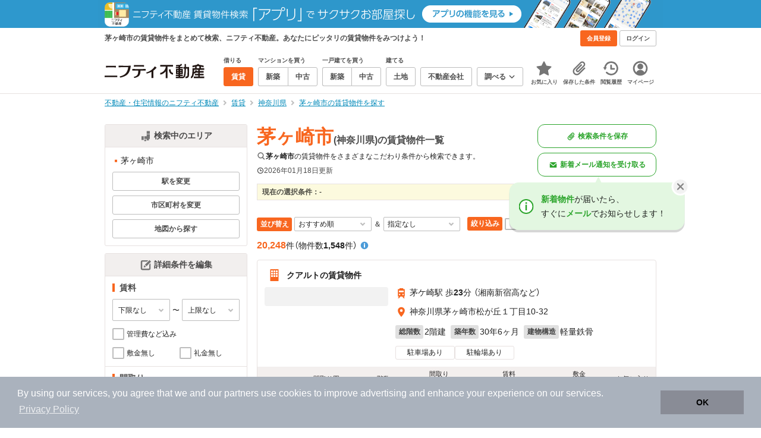

--- FILE ---
content_type: text/html;charset=UTF-8
request_url: https://myhome.nifty.com/rent/kanagawa/chigasakishi_ct/
body_size: 146260
content:
<!DOCTYPE html><html lang="ja"><head><meta charset="UTF-8" /><meta name="viewport" content="width=960" /><meta name="format-detection" content="telephone=no, email=no, address=no" /><meta http-equiv="X-UA-Compatible" content="IE=Edge" /><meta name="twitter:card" content="summary_large_image" /><meta name="twitter:creator" content="@niftymyhome" /><link rel="apple-touch-icon" href="/rent/assets/img/apple-touch-icon.png" /><link rel="icon" href="/rent/assets/img/favicon.png" /><title>茅ヶ崎市(神奈川県)の賃貸物件一覧｜ニフティ不動産</title><link rel="canonical" href="https://myhome.nifty.com/rent/kanagawa/chigasakishi_ct/" /><meta name="description" content="茅ヶ崎市の賃貸物件は1,548件です。(2026年01月18日現在)　ニフティ不動産は、掲載物件情報数No.1。スーモ、ホームズ、アットホームなど、大手不動産情報サイトをまとめて検索することができます。あなたのこだわり条件に合わせたお部屋を検索しましょう。" /><meta name="keywords" content="茅ヶ崎市,神奈川県,不動産,物件,ニフティ不動産" /><link rel="stylesheet" href="/rent/assets/css/pc.min.css?58363f4c6c133cc42488fd681edf8842"><link rel="stylesheet" href="/rent/assets/css/pc.dev.css?401103c662210c3596428412fed2e384"><link rel="stylesheet" href="https://myhome.nifty.com/spring/assets/pc.css"><link rel="stylesheet" href="/rent/assets/css/pc_styles.css?2273435002e001c8112b97ad0ce217d3"><link rel="stylesheet" href="/rent/assets/css/override-style.css?883b0461530e3bc1d9d5c03ab6d4d2fc"><link rel="stylesheet" href="/rent/assets/css/slick-style.css?be6303eca74c99ec395535d122b2158f"><link rel="stylesheet" href="/rent/assets/css/pc-pref-style.css?dde46797e7aa3abdb8357fd0edbe646b"><link rel="stylesheet" href="/rent/assets/css/lib/slick.css?f38b2db10e01b1572732a3191d538707"><link rel="alternate" href="android-app://com.nifty.myhome.rent/myhomerent/rent/kanagawa/chigasakishi/" /><meta name="apple-itunes-app" content="app-id=717072560, app-argument=myhomerent://, affiliate-data=ct=sitetoapp_220725smartbnr" /><link rel="stylesheet" href="/rent/assets/css/line-color.min.css?1e5113ef2df488538dc892273c63e1d8"><link rel="stylesheet" href="/common/assets/pc/css/mansion-note.min.css?d7d2f8d7771010009e2136302031d42c"><script type="application/ld+json">
    [{
        "@context": "https://schema.org",
        "@type": "WebPage",
        "mainEntityOfPage": {
            "@type": "WebPage",
            "@id": "https://myhome.nifty.com/rent/kanagawa/chigasakishi_ct/"
        },
        "dateModified": "2026-01-18T02:04:34.000+09:00",
        "headline": "茅ヶ崎市(神奈川県)の賃貸物件一覧｜ニフティ不動産",
        "author": {
            "@type": "Person",
            "name": "ニフティ不動産"
        },
        "publisher": {
            "@type": "Organization",
            "name": "ニフティ不動産",
            "logo": {
                "@type": "ImageObject",
                "url": "https://myhome.nifty.com/rent/assets/img/logo.svg"
            }
        },
        "description": "茅ヶ崎市の賃貸物件は1,548件です。(2026年01月18日現在)　ニフティ不動産は、掲載物件情報数No.1。スーモ、ホームズ、アットホームなど、大手不動産情報サイトをまとめて検索することができます。あなたのこだわり条件に合わせたお部屋を検索しましょう。",
        "keywords": "茅ヶ崎市,神奈川県,不動産,物件,ニフティ不動産"
    }]
</script><link rel="stylesheet" href="/rent/assets/pc/css/souba.css?45c48dfb5eef1d80406f37cdd79ae98e"><meta name="ott" content="3808931d-f806-4483-837a-9e6ab071c32c" /><script type="application/ld+json">
{
  "@context": "http://schema.org",
  "@type": "BreadcrumbList",
  "itemListElement": [

    {
      "@type": "ListItem",
      "position": 1,
      "item": {
        "@id": "https://myhome.nifty.com/",
        "name": "不動産・住宅情報のニフティ不動産"
      }
    }

    ,{
      "@type": "ListItem",
      "position": 2,
      "item": {
        "@id": "https://myhome.nifty.com/rent/",
        "name": "賃貸"
      }
    }

    ,{
      "@type": "ListItem",
      "position": 3,
      "item": {
        "@id": "https://myhome.nifty.com/rent/kanagawa/",
        "name": "神奈川県"
      }
    }

    ,{
      "@type": "ListItem",
      "position": 4,
      "item": {
        "@id": "https://myhome.nifty.com/rent/kanagawa/chigasakishi_ct/",
        "name": "茅ヶ崎市の賃貸物件を探す"
      }
    }

  ]
}
</script><script>(function(w,d,s,l,i){w[l]=w[l]||[];w[l].push({'gtm.start':
new Date().getTime(),event:'gtm.js'});var f=d.getElementsByTagName(s)[0],
j=d.createElement(s),dl=l!='dataLayer'?'&l='+l:'';j.async=true;j.src=
'https://www.googletagmanager.com/gtm.js?id='+i+dl;f.parentNode.insertBefore(j,f);
})(window,document,'script','dataLayer','GTM-M2SRZC8');</script><script>
  (function(i,s,o,g,r,a,m){i['GoogleAnalyticsObject']=r;i[r]=i[r]||function(){
  (i[r].q=i[r].q||[]).push(arguments)},i[r].l=1*new Date();a=s.createElement(o),
  m=s.getElementsByTagName(o)[0];a.async=1;a.src=g;m.parentNode.insertBefore(a,m)
  })(window,document,'script','//www.google-analytics.com/analytics.js','ga');

  ga('create', 'UA-148796599-1', 'auto');
  ga('create', 'UA-148796599-7', 'auto', {'name': 'myhomeAll' });
  ga('require', 'displayfeatures');
  ga('myhomeAll.require', 'displayfeatures');
  ga('set', 'dimension2', navigator.userAgent);
  ga('myhomeAll.set', 'dimension2', navigator.userAgent);
</script><script>
    // GAの「カスタムディメンション1」にABテスト名と適用パターンの計測値を追加
    ga('set', 'dimension1', '202510_recommend_position_b');
  </script><script>
    window.Nifty = window.Nifty || {};
    window.Nifty.Gtag = window.Nifty.Gtag || {};
    window.Nifty.Gtag.abTestCustomDimensionValue = '202510_recommend_position_b';
  </script><script>
  ga('send', 'pageview');
  ga('myhomeAll.send', 'pageview');
</script><script type="text/javascript">
!function(t,e){if(void 0===e[t]){e[t]=function(){e[t].clients.push(this),this._init=[Array.prototype.slice.call(arguments)]},e[t].clients=[];for(var r=function(t){return function(){return this["_"+t]=this["_"+t]||[],this["_"+t].push(Array.prototype.slice.call(arguments)),this}},n=["addRecord","set","trackEvent","trackPageview","ready"],s=0;s<n.length;s++){var i=n[s];e[t].prototype[i]=r(i)}var a=document.createElement("script");a.type="text/javascript",a.async=!0,a.src=("https:"===document.location.protocol?"https:":"http:")+"//cdn.treasuredata.com/sdk/td-1.5.1.js";var c=document.getElementsByTagName("script")[0];c.parentNode.insertBefore(a,c)}}("Treasure",this);
window.myhomeTDM=window.myhomeTDM||{};MyhomeTDM={Treasure:new Treasure({host:"in.treasuredata.com",writeKey:"6083/05c5bece7583719364042f52e2bcd281e727c5a1",database:"myhome_nifty_com"}),setTreasure:function(a,c,b){MyhomeTDM.Treasure=new Treasure({host:a,writeKey:c,database:b})},Cookies:{getItem:function(a){if(!a||!this.hasItem(a)){return null}return unescape(document.cookie.replace(new RegExp("(?:^|.*;\\s*)"+escape(a).replace(/[\-\.\+\*]/g,"\\$&")+"\\s*\\=\\s*((?:[^;](?!;))*[^;]?).*"),"$1"))},hasItem:function(a){return(new RegExp("(?:^|;\\s*)"+escape(a).replace(/[\-\.\+\*]/g,"\\$&")+"\\s*\\=")).test(document.cookie)},setItem:function(c,e,b,a){var d="";document.cookie=escape(c)+"="+escape(e)+"; max-age="+b+(a?"; path="+a:"")}},Session:{getId:function(){var a=MyhomeTDM.Cookies.getItem("mh_session_id");if(a==null){a=MyhomeTDM.Cookies.getItem("_td")+"-"+Math.floor(new Date().getTime()/1000)}MyhomeTDM.Cookies.setItem("mh_session_id",a,1800,"/");return a}},Tracking:{actionTrack:function(c,b,d,a){MyhomeTDM.Treasure.trackEvent(c,{mh_session_id:MyhomeTDM.Session.getId(),PUSER:MyhomeTDM.Cookies.getItem("PUSER"),UA:navigator.userAgent,mh_event_type:b,mh_event_category:d,mh_event_name:a})},actionTrack:function(c,b,e,a,d){MyhomeTDM.Treasure.trackEvent(c,{mh_session_id:MyhomeTDM.Session.getId(),PUSER:MyhomeTDM.Cookies.getItem("PUSER"),UA:navigator.userAgent,mh_event_type:b,mh_event_category:e,mh_event_name:a,mh_event_value:d})},actionTrack:function(d,b,f,a,e,c){MyhomeTDM.Treasure.trackEvent(d,{mh_session_id:MyhomeTDM.Session.getId(),PUSER:MyhomeTDM.Cookies.getItem("PUSER"),UA:navigator.userAgent,mh_event_type:b,mh_event_category:f,mh_event_name:a,mh_event_value:e,mh_event_psid:c})},customActionTrack:function(a,b){if(!b.mh_session_id){b.mh_session_id=MyhomeTDM.Session.getId()}else{MyhomeTDM.Session.getId()}if(!b.PUSER){b.PUSER=MyhomeTDM.Cookies.getItem("PUSER")}if(!b.UA){b.UA=navigator.userAgent}MyhomeTDM.Treasure.trackEvent(a,b)},customEventTrack:function(a,b){MyhomeTDM.Session.getId();MyhomeTDM.Treasure.trackEvent(a,b)},pageViewTrack:function(a){MyhomeTDM.Treasure.set(a,{PUSER:MyhomeTDM.Cookies.getItem("PUSER"),UA:navigator.userAgent,mh_session_id:MyhomeTDM.Session.getId()});MyhomeTDM.Treasure.trackPageview(a)},customPageViewTrack:function(a,b){if(!b.mh_session_id){b.mh_session_id=MyhomeTDM.Session.getId()}else{MyhomeTDM.Session.getId()}if(!b.PUSER){b.PUSER=MyhomeTDM.Cookies.getItem("PUSER")}if(!b.UA){b.UA=MyhomeTDM.Cookies.getItem("UA")}MyhomeTDM.Treasure.set(a,b);MyhomeTDM.Treasure.trackPageview(a)}}};
</script><script>MyhomeTDM.Treasure.set('$global', {mh_event_abtest: '202510_recommend_position_b'});</script><script>MyhomeTDM.Treasure.set('$global', {mh_event_fbp: MyhomeTDM.Cookies.getItem("_fbp"), mh_event_fbc: MyhomeTDM.Cookies.getItem("_fbc"), mh_client_ids: ""});</script><script>!function(n){if(!window[n]){var o=window[n]=function(){var n=[].slice.call(arguments);return o.x?o.x.apply(0,n):o.q.push(n)};o.q=[],o.i=Date.now(),o.allow=function(){o.o="allow"},o.deny=function(){o.o="deny"}}}("krt")</script><script async src="https://cdn-edge.karte.io/6b8578b3f7ed20d831d40dbbb47612fc/edge.js"></script></head><body class="body" id="body"><noscript><iframe src="https://www.googletagmanager.com/ns.html?id=GTM-M2SRZC8"
height="0" width="0" style="display:none;visibility:hidden"></iframe></noscript><script type="text/javascript">
window.pbjs = window.pbjs || {};
window.pbjs.que = window.pbjs.que || [];
</script><script async='async' src="https://flux-cdn.com/client/1000343/myhome_nifty_01691.min.js"></script><script type="text/javascript">
window.googletag = window.googletag || {};
window.googletag.cmd = window.googletag.cmd || [];
</script><script async='async' src='https://securepubads.g.doubleclick.net/tag/js/gpt.js'></script><script type="text/javascript">
window.fluxtag = {
readyBids: {
prebid: false,
google: false
},
failSafeTimeout: 3e3,
isFn: function isFn(object) {
var _t = 'Function';
var toString = Object.prototype.toString;
return toString.call(object) === '[object ' + _t + ']';
},
launchAdServer: function () {
if (!fluxtag.readyBids.prebid) {
return;
}
fluxtag.requestAdServer();
},
requestAdServer: function () {
if (!fluxtag.readyBids.google) {
fluxtag.readyBids.google = true;
googletag.cmd.push(function () {
if (!!(pbjs.setTargetingForGPTAsync) && fluxtag.isFn(pbjs.setTargetingForGPTAsync)) {
pbjs.que.push(function () {
pbjs.setTargetingForGPTAsync();
});
}
googletag.pubads().refresh();
});
}
}
};
</script><script type="text/javascript">
setTimeout(function() {
fluxtag.requestAdServer();
}, fluxtag.failSafeTimeout);
</script><script type="text/javascript">
  googletag.cmd.push(function () {
    // add slot (defineSlotの記述）
    googletag.defineSlot('/21869628624/MYHOME_PC_RENT/FRECT_L', [300, 250], 'div-gpt-ad-1576028685196-0').addService(googletag.pubads());
    googletag.defineSlot('/21869628624/MYHOME_PC_RENT/FRECT_R', [300, 250], 'div-gpt-ad-1576028708447-0').addService(googletag.pubads());    
    googletag.pubads().enableSingleRequest();
    googletag.pubads().disableInitialLoad();
    googletag.enableServices();

    // Prebidが呼び出せる状態の場合
    if (!!(window.pbFlux) && !!(window.pbFlux.prebidBidder) && fluxtag.isFn(window.pbFlux.prebidBidder)) {
      pbjs.que.push(function () {
        window.pbFlux.prebidBidder();
      });
    } else {
      // Prebidが呼び出せない場合、すぐにGAMを呼び出す
      fluxtag.readyBids.prebid = true;
      fluxtag.launchAdServer();
    }
  });
</script><noscript><p class="noscript">このサイトを正しく表示するためには、ブラウザのJavaScriptの設定を「有効」にしてください。</p></noscript><div class="box is-center"  style="background:#2e98cd;" data-full-height-minus="map-wrap"><a href="https://myhome.nifty.com/apps/?ss=pcRentHeaderBanner" rel="noopener" target="_blank"><img src="https://myhome.nifty.com/cms_image/myhome/rent-banner/220325336186/202211_pcheader_app_rent_950x45x2.png" width="950" height="47" alt="ニフティ不動産賃貸検索アプリでサクサクお部屋探し"></a></div><section class="section is-bg-pj1" id="tagline" data-full-height-minus="map-wrap"><div class="inner"><div class="grid is-between is-middle"><div class="column is-mobile-0"><div class="box is-padding-top-xxs is-padding-bottom-xxs"><p class="text is-light is-line-height-xs is-strong is-xs" data-tagline-text>茅ヶ崎市の賃貸物件をまとめて検索、ニフティ不動産。あなたにピッタリの賃貸物件をみつけよう！</p></div></div><div class="column"><div class="is-not-login box is-padding-top-xxs is-padding-bottom-xxs"><div class="box is-flex is-space-column-xxs"><a href="https://account.lifestyle.nifty.com/register" rel="nofollow" target="_blank" class="button is-plain is-bg-light is-xxs register-button"><span class="text is-strong">会員登録</span></a><a href="/user/login/" rel="nofollow" class="button is-plain is-bg-grey-dark is-xxs login-button"><span class="text is-strong">ログイン</span></a></div></div><a href="/user/mypage/?type=rent" rel="nofollow" class="is-login box is-flex is-middle is-padding-top-xxs is-padding-right-xs is-padding-bottom-xxs is-padding-left-xs"><svg class="icon is-light is-margin-right-xxs is-lg user-icon" role="img">
                <title>マイページ</title><use xlink:href="/rent/assets/pc/img/sprite.svg?20250310#user"></use>
              </svg><span class="text is-line-height-xs is-light is-xs"><span class="text is-strong" id="userNameDisp"></span><span class="text">さん</span></span></a></div></div></div></section><header class="section is-bg-light is-padding-top-sm is-padding-bottom-sm is-border-bottom" id="header" data-full-height-minus="map-wrap"><div class="inner"><nav class="nav is-global"><a href="/" class="logo is-site"><img src="/rent/assets/img/logo.svg?20221025" alt="ニフティ不動産" class="img" width="200" height="44"></a><ul class="menu is-global"><li class="box is-mobile-0 is-margin-right-xs"><ul class="menu is-entrance"><li class="box"><p class="text is-strong is-dark-2 is-margin-bottom-xxs is-xxs">借りる</p><div class="joint"><a href="/rent/" class="button is-outline is-xs is-active"><span class="text is-strong">賃貸</span></a></div></li><li class="box"><p class="text is-strong is-dark-2 is-margin-bottom-xxs is-xxs">マンションを買う</p><div class="joint"><a href="/shinchiku-mansion/" class="button is-outline is-xs" data-header-buy-link><span class="text is-strong">新築</span></a><a href="/chuko-mansion/" class="button is-outline is-xs" data-header-buy-link><span class="text is-strong">中古</span></a></div></li><li class="box"><p class="text is-strong is-dark-2 is-margin-bottom-xxs is-xxs">一戸建てを買う</p><div class="joint"><a href="/shinchiku-ikkodate/" class="button is-outline is-xs" data-header-buy-link><span class="text is-strong">新築</span></a><a href="/chuko-ikkodate/" class="button is-outline is-xs" data-header-buy-link><span class="text is-strong">中古</span></a></div></li><li class="box"><p class="text is-strong is-dark-2 is-margin-bottom-xxs is-xxs">建てる</p><div class="joint"><a href="/tochi/" class="button is-outline is-xs" data-header-buy-link><span class="text is-strong">土地</span></a></div></li><li class="box"><div class="joint"><a href="/shop/" class="button is-outline is-xs"><span class="text is-strong">不動産会社</span></a></div></li><li class="box"><div class="joint"><button type="button" class="button is-outline is-xs is-toggle" data-toggle-control="menu-entrance-more"><span class="text is-strong">調べる</span><svg class="icon is-dark-4 is-margin-left-xxs" role="img">
                        <title>↓</title><use xlink:href="/rent/assets/pc/img/sprite.svg?20250310#angle-down"></use>
                      </svg></button></div><div class="menu is-entrance-more is-tail-grey" data-toggle-content="menu-entrance-more"><ul class="inner"><li class="box is-separate"><p class="box is-bg-grey is-padding-right-xs is-padding-bottom-xxs is-padding-left-xs"><span class="text is-dark-3 is-strong is-xs">調べる</span></p><a href="/wall-painting/" class="box is-link is-flex is-middle is-padding-left-sm"><div class="box is-flex is-middle is-mobile-0 is-separate-child is-padding-top-sm is-padding-bottom-sm is-angle-right"><span class="text is-strong is-dark-3 is-xs is-mobile-0">外壁塗装</span></div></a><a href="/hikkoshi/" class="box is-link is-flex is-middle is-padding-left-sm"><div class="box is-flex is-middle is-mobile-0 is-separate-child is-padding-top-sm is-padding-bottom-sm is-angle-right"><span class="text is-strong is-dark-3 is-xs is-mobile-0">引っ越し</span></div></a><a href="/loan/jibunbank/cardloan/" class="box is-link is-flex is-middle is-padding-left-sm"><div class="box is-flex is-middle is-mobile-0 is-separate-child is-padding-top-sm is-padding-bottom-sm is-angle-right"><span class="text is-strong is-dark-3 is-xs is-mobile-0">カードローン</span></div></a><a href="/loan/" class="box is-link is-flex is-middle is-padding-left-sm"><div class="box is-flex is-middle is-mobile-0 is-separate-child is-padding-top-sm is-padding-bottom-sm is-angle-right"><span class="text is-strong is-dark-3 is-xs is-mobile-0">住宅ローン</span></div></a><a href="/mansion-info/" class="box is-link is-flex is-middle is-padding-left-sm"><div class="box is-flex is-middle is-mobile-0 is-separate-child is-padding-top-sm is-padding-bottom-sm is-angle-right"><span class="text is-strong is-dark-3 is-xs is-mobile-0">マンション情報</span></div></a><a href="/area-search/" class="box is-link is-flex is-middle is-padding-left-sm"><div class="box is-flex is-middle is-mobile-0 is-separate-child is-padding-top-sm is-padding-bottom-sm is-angle-right"><span class="text is-strong is-dark-3 is-xs is-mobile-0">街情報</span></div></a><a href="/sell/suumo/" class="box is-link is-flex is-middle is-padding-left-sm"><div class="box is-flex is-middle is-mobile-0 is-separate-child is-padding-top-sm is-padding-bottom-sm is-angle-right"><span class="text is-strong is-dark-3 is-xs is-mobile-0">不動産売却一括査定</span></div></a><a href="/column/" class="box is-link is-flex is-middle is-padding-left-sm"><div class="box is-flex is-middle is-mobile-0 is-separate-child is-padding-top-sm is-padding-bottom-sm is-angle-right"><span class="text is-strong is-dark-3 is-xs is-mobile-0">お悩みコラム</span></div></a></li></ul></div></li></ul></li><li class="box"><a href="/user/mypage/keep/?type=rent" class="menu-button" data-menu-tab-link><div class="menu-button-icon-wrap"><svg class="menu-button-icon" role="img">
                    <title>☆</title><use xlink:href="/rent/assets/pc/img/sprite.svg?20250310#star"></use>
                  </svg><span class="menu-button-badge is-hidden" data-bukken-favorite-count-wrap><span class="menu-button-badge-text" data-bukken-favorite-count>0</span></span></div><span class="menu-button-text">お気に入り</span></a><div class="tutorial-first-keep " id="tutorial-first-keep" data-tutorial-content="first-keep"><div class="tutorial-circle"></div><div class="tutorial-box"><div class="box is-padding-md is-space-xs"><p class="text is-sm">
                      ☆ボタンを押すと<strong class="text is-pj1">お気に入り</strong>に登録されます。<br />
                      評価は3段階まで可能。気になる物件を比較・検討しましょう！
                    </p><button class="button is-outline is-mobile-full is-sm" data-tutorial-close="first-keep">OK</button></div></div></div></li><li><a href="/user/mypage/condition/?type=rent" class="menu-button" data-menu-tab-link><div class="menu-button-icon-wrap"><svg class="menu-button-icon" role="img">
                    <title>クリップ</title><use xlink:href="/rent/assets/pc/img/sprite.svg?20250310#clip"></use>
                  </svg></div><span class="menu-button-text">保存した条件</span></a></li><li><a href="/user/mypage/history/?type=rent" class="menu-button" data-menu-tab-link><div class="menu-button-icon-wrap"><svg class="menu-button-icon" role="img">
                    <title>履歴</title><use xlink:href="/rent/assets/pc/img/sprite.svg?20250310#history"></use>
                  </svg></div><span class="menu-button-text">閲覧履歴</span></a></li><li><a href="/user/mypage/?type=rent" class="menu-button" data-menu-tab-link><div class="menu-button-icon-wrap"><svg class="menu-button-icon" role="img">
                    <title>マイページ</title><use xlink:href="/rent/assets/pc/img/sprite.svg?20250310#user"></use>
                  </svg></div><span class="menu-button-text">マイページ</span></a></li></ul></nav></div></header><main class="main" id="main"><section class="section is-padding-top-xs is-padding-bottom-xs" data-full-height-minus="map-wrap"><div class="inner"><div class="grid is-between"><div class="column is-mobile-0"><nav class="breadcrumb is-xs"><ul class="breadcrumb-list"><li><a href="/" class="text is-link is-primary"><span>不動産・住宅情報のニフティ不動産</span></a></li><li><a href="/rent/" class="text is-link is-primary"><span>賃貸</span></a></li><li><a href="/rent/kanagawa/" class="text is-link is-primary"><span>神奈川県</span></a></li><li><a href="/rent/kanagawa/chigasakishi_ct/" class="text is-link is-primary"><span>茅ヶ崎市の賃貸物件を探す</span></a></li></ul></nav></div></div></div></section><section class="section is-padding-top-lg is-padding-bottom-xxl"><div class="inner is-space-xxl"><div class="grid is-gap-md"><div class="column"><aside class="sidebar is-width-240px is-space-sm" data-contents-id="result-left-sidebar" data-contents-name="サイドバー(検索結果-左カラム)"><div class="card is-bg-light is-radius-sm is-outline is-overflow-hidden is-mobile-full"><div class="box is-flex is-middle is-center is-bg-pj2 is-border-bottom is-padding-xs"><svg class="icon is-grey is-margin-right-xxs is-lg" role="img">
                      <title>日本地図</title><use xlink:href="/rent/assets/pc/img/sprite.svg?20250310#japan"></use>
                    </svg><span class="text is-dark-2 is-strong is-sm">検索中のエリア</span></div><div class="box is-separate"><div class="box is-padding-sm is-space-xs"><ul class="list is-square-pj1 is-sm"><li class="item"><p class="text" data-readmore-content="readmore-place-condition" data-readmore-height="43" data-search-result-cond-text="place">-</p><button class="box is-flex is-middle is-padding-top-xs is-padding-bottom-xs is-mobile-full" data-readmore-control="readmore-place-condition"><svg class="icon is-pj1 is-open" role="img">
                              <title>+</title><use xlink:href="/rent/assets/pc/img/sprite.svg?20250310#plus-square"></use>
                            </svg><svg class="icon is-grey-light is-close" role="img">
                              <title>-</title><use xlink:href="/rent/assets/pc/img/sprite.svg?20250310#minus-square"></use>
                            </svg><span class="text is-break is-left is-strong is-line-height-xs is-dark-3 is-margin-left-xxs is-mobile-0 is-sm"><span class="text is-open">もっと見る</span><span class="text is-close">閉じる</span></span></button></li></ul><button type="button" class="button is-outline is-mobile-full is-xs" data-micromodal-trigger="modal-change-conditions" data-multitab-trigger="line" data-change-areas-condition-trigger><span class="text is-strong is-dark-2">駅を変更</span></button><button type="button" class="button is-outline is-mobile-full is-xs" data-micromodal-trigger="modal-change-conditions" data-multitab-trigger="city" data-change-areas-condition-trigger><span class="text is-strong is-dark-2">市区町村を変更</span></button><a href="/rent/kanagawa/map/" class="button is-outline is-mobile-full is-xs" data-extends-cond-param="map"><span class="text is-strong is-dark-2">地図から探す</span></a></div></div></div><div class="card is-bg-light is-radius-sm is-outline is-overflow-hidden is-mobile-full" data-search-result-change-section><div class="box is-flex is-middle is-center is-bg-pj2 is-border-bottom is-padding-xs"><svg class="icon is-grey is-margin-right-xxs is-lg" role="img">
                      <title>条件変更</title><use xlink:href="/rent/assets/pc/img/sprite.svg?20250310#edit"></use>
                    </svg><span class="text is-dark-2 is-strong is-sm">詳細条件を編集</span></div><div class="box is-separate"><div class="box is-padding-sm is-space-sm"><p class="text is-strong is-dark-2 is-border-left is-line-height-xxs is-sm">賃料</p><div class="box is-flex is-middle is-space-column-xxs"><div class="select is-mobile-0 is-xs">
                          <select name="r1" data-selectmatch-sync="r1">
<option name="r1" value="" selected="selected">下限なし</option>
<option name="r1" value="40000">4万円以上</option>
<option name="r1" value="45000">4.5万円以上</option>
<option name="r1" value="50000">5万円以上</option>
<option name="r1" value="55000">5.5万円以上</option>
<option name="r1" value="60000">6万円以上</option>
<option name="r1" value="65000">6.5万円以上</option>
<option name="r1" value="70000">7万円以上</option>
<option name="r1" value="75000">7.5万円以上</option>
<option name="r1" value="80000">8万円以上</option>
<option name="r1" value="85000">8.5万円以上</option>
<option name="r1" value="90000">9万円以上</option>
<option name="r1" value="95000">9.5万円以上</option>
<option name="r1" value="100000">10万円以上</option>
<option name="r1" value="105000">10.5万円以上</option>
<option name="r1" value="110000">11万円以上</option>
<option name="r1" value="115000">11.5万円以上</option>
<option name="r1" value="120000">12万円以上</option>
<option name="r1" value="125000">12.5万円以上</option>
<option name="r1" value="130000">13万円以上</option>
<option name="r1" value="135000">13.5万円以上</option>
<option name="r1" value="140000">14万円以上</option>
<option name="r1" value="145000">14.5万円以上</option>
<option name="r1" value="150000">15万円以上</option>
<option name="r1" value="155000">15.5万円以上</option>
<option name="r1" value="160000">16万円以上</option>
<option name="r1" value="165000">16.5万円以上</option>
<option name="r1" value="170000">17万円以上</option>
<option name="r1" value="175000">17.5万円以上</option>
<option name="r1" value="180000">18万円以上</option>
<option name="r1" value="185000">18.5万円以上</option>
<option name="r1" value="190000">19万円以上</option>
<option name="r1" value="195000">19.5万円以上</option>
<option name="r1" value="200000">20万円以上</option>
<option name="r1" value="205000">20.5万円以上</option>
<option name="r1" value="210000">21万円以上</option>
<option name="r1" value="215000">21.5万円以上</option>
<option name="r1" value="220000">22万円以上</option>
<option name="r1" value="225000">22.5万円以上</option>
<option name="r1" value="230000">23万円以上</option>
<option name="r1" value="235000">23.5万円以上</option>
<option name="r1" value="240000">24万円以上</option>
<option name="r1" value="245000">24.5万円以上</option>
<option name="r1" value="250000">25万円以上</option>
<option name="r1" value="255000">25.5万円以上</option>
<option name="r1" value="260000">26万円以上</option>
<option name="r1" value="265000">26.5万円以上</option>
<option name="r1" value="270000">27万円以上</option>
<option name="r1" value="275000">27.5万円以上</option>
<option name="r1" value="280000">28万円以上</option>
<option name="r1" value="285000">28.5万円以上</option>
<option name="r1" value="290000">29万円以上</option>
<option name="r1" value="295000">29.5万円以上</option>
<option name="r1" value="300000">30万円以上</option>
</select>
                        </div><span class="text is-xs">〜</span><div class="select is-mobile-0 is-xs">
                          <select name="r2" data-selectmatch-sync="r2">
<option name="r2" value="" selected="selected">上限なし</option>
<option name="r2" value="40000">4万円以下</option>
<option name="r2" value="45000">4.5万円以下</option>
<option name="r2" value="50000">5万円以下</option>
<option name="r2" value="55000">5.5万円以下</option>
<option name="r2" value="60000">6万円以下</option>
<option name="r2" value="65000">6.5万円以下</option>
<option name="r2" value="70000">7万円以下</option>
<option name="r2" value="75000">7.5万円以下</option>
<option name="r2" value="80000">8万円以下</option>
<option name="r2" value="85000">8.5万円以下</option>
<option name="r2" value="90000">9万円以下</option>
<option name="r2" value="95000">9.5万円以下</option>
<option name="r2" value="100000">10万円以下</option>
<option name="r2" value="105000">10.5万円以下</option>
<option name="r2" value="110000">11万円以下</option>
<option name="r2" value="115000">11.5万円以下</option>
<option name="r2" value="120000">12万円以下</option>
<option name="r2" value="125000">12.5万円以下</option>
<option name="r2" value="130000">13万円以下</option>
<option name="r2" value="135000">13.5万円以下</option>
<option name="r2" value="140000">14万円以下</option>
<option name="r2" value="145000">14.5万円以下</option>
<option name="r2" value="150000">15万円以下</option>
<option name="r2" value="155000">15.5万円以下</option>
<option name="r2" value="160000">16万円以下</option>
<option name="r2" value="165000">16.5万円以下</option>
<option name="r2" value="170000">17万円以下</option>
<option name="r2" value="175000">17.5万円以下</option>
<option name="r2" value="180000">18万円以下</option>
<option name="r2" value="185000">18.5万円以下</option>
<option name="r2" value="190000">19万円以下</option>
<option name="r2" value="195000">19.5万円以下</option>
<option name="r2" value="200000">20万円以下</option>
<option name="r2" value="205000">20.5万円以下</option>
<option name="r2" value="210000">21万円以下</option>
<option name="r2" value="215000">21.5万円以下</option>
<option name="r2" value="220000">22万円以下</option>
<option name="r2" value="225000">22.5万円以下</option>
<option name="r2" value="230000">23万円以下</option>
<option name="r2" value="235000">23.5万円以下</option>
<option name="r2" value="240000">24万円以下</option>
<option name="r2" value="245000">24.5万円以下</option>
<option name="r2" value="250000">25万円以下</option>
<option name="r2" value="255000">25.5万円以下</option>
<option name="r2" value="260000">26万円以下</option>
<option name="r2" value="265000">26.5万円以下</option>
<option name="r2" value="270000">27万円以下</option>
<option name="r2" value="275000">27.5万円以下</option>
<option name="r2" value="280000">28万円以下</option>
<option name="r2" value="285000">28.5万円以下</option>
<option name="r2" value="290000">29万円以下</option>
<option name="r2" value="295000">29.5万円以下</option>
<option name="r2" value="300000">30万円以下</option>
</select>
                        </div></div><ul class="grid is-gap-sm"><li class="column is-mobile-12"><div class="box is-flex is-nowrap is-middle is-mobile-full">
                            <input type="checkbox" name="r14" value="1" id="side-cond-check-r14-1" class="input is-hidden" data-checkmatch-sync="cond-check-r14-1" />
                            <label class="label is-middle is-margin-right-xxs is-lg" for="side-cond-check-r14-1"><span class="checkbox"></span></label><label class="box is-flex is-nowrap is-middle" for="side-cond-check-r14-1"><span class="text is-break is-line-height-xs is-xs"><span class="text">管理費など込み</span></span></label></div></li><li class="column is-mobile-6"><div class="box is-flex is-nowrap is-middle is-mobile-full">
                            <input type="checkbox" name="ex15" value="1" id="side-cond-check-ex15-1" class="input is-hidden" data-checkmatch-sync="cond-check-ex15-1" />
                            <label class="label is-middle is-margin-right-xxs is-lg" for="side-cond-check-ex15-1"><span class="checkbox"></span></label><label class="box is-flex is-nowrap is-middle" for="side-cond-check-ex15-1"><span class="text is-break is-line-height-xs is-xs"><span class="text">敷金無し</span></span></label></div></li><li class="column is-mobile-6"><div class="box is-flex is-nowrap is-middle is-mobile-full">
                            <input type="checkbox" name="ex16" value="1" id="side-cond-check-ex16-1" class="input is-hidden" data-checkmatch-sync="cond-check-ex16-1" />
                            <label class="label is-middle is-margin-right-xxs is-lg" for="side-cond-check-ex16-1"><span class="checkbox"></span></label><label class="box is-flex is-nowrap is-middle" for="side-cond-check-ex16-1"><span class="text is-break is-line-height-xs is-xs"><span class="text">礼金無し</span></span></label></div></li></ul></div><div class="box is-padding-sm is-space-sm"><p class="text is-strong is-dark-2 is-border-left is-line-height-xxs is-sm">間取り</p><ul class="grid is-gap-sm"><li class="column is-mobile-6"><div class="box is-flex is-nowrap is-middle is-mobile-full">
                            <input type="checkbox" name="r3" value="10" id="side-cond-check-r3-10" class="input is-hidden" data-checkmatch-sync="cond-check-r3-10" />
                            <label class="label is-middle is-margin-right-xxs is-lg" for="side-cond-check-r3-10"><span class="checkbox"></span></label><label class="box is-flex is-nowrap is-middle" for="side-cond-check-r3-10"><span class="text is-break is-line-height-xs is-xs"><span class="text">1R</span></span></label></div></li><li class="column is-mobile-6"><div class="box is-flex is-nowrap is-middle is-mobile-full">
                            <input type="checkbox" name="r3" value="11" id="side-cond-check-r3-11" class="input is-hidden" data-checkmatch-sync="cond-check-r3-11" />
                            <label class="label is-middle is-margin-right-xxs is-lg" for="side-cond-check-r3-11"><span class="checkbox"></span></label><label class="box is-flex is-nowrap is-middle" for="side-cond-check-r3-11"><span class="text is-break is-line-height-xs is-xs"><span class="text">1K</span></span></label></div></li><li class="column is-mobile-6"><div class="box is-flex is-nowrap is-middle is-mobile-full">
                            <input type="checkbox" name="r3" value="12" id="side-cond-check-r3-12" class="input is-hidden" data-checkmatch-sync="cond-check-r3-12" />
                            <label class="label is-middle is-margin-right-xxs is-lg" for="side-cond-check-r3-12"><span class="checkbox"></span></label><label class="box is-flex is-nowrap is-middle" for="side-cond-check-r3-12"><span class="text is-break is-line-height-xs is-xs"><span class="text">1DK</span></span></label></div></li><li class="column is-mobile-6"><div class="box is-flex is-nowrap is-middle is-mobile-full">
                            <input type="checkbox" name="r3" value="14" id="side-cond-check-r3-14" class="input is-hidden" data-checkmatch-sync="cond-check-r3-14" />
                            <label class="label is-middle is-margin-right-xxs is-lg" for="side-cond-check-r3-14"><span class="checkbox"></span></label><label class="box is-flex is-nowrap is-middle" for="side-cond-check-r3-14"><span class="text is-break is-line-height-xs is-xs"><span class="text">1LDK</span></span></label></div></li><li class="column is-mobile-6"><div class="box is-flex is-nowrap is-middle is-mobile-full">
                            <input type="checkbox" name="r3" value="21" id="side-cond-check-r3-21" class="input is-hidden" data-checkmatch-sync="cond-check-r3-21" />
                            <label class="label is-middle is-margin-right-xxs is-lg" for="side-cond-check-r3-21"><span class="checkbox"></span></label><label class="box is-flex is-nowrap is-middle" for="side-cond-check-r3-21"><span class="text is-break is-line-height-xs is-xs"><span class="text">2K</span></span></label></div></li><li class="column is-mobile-6"><div class="box is-flex is-nowrap is-middle is-mobile-full">
                            <input type="checkbox" name="r3" value="22" id="side-cond-check-r3-22" class="input is-hidden" data-checkmatch-sync="cond-check-r3-22" />
                            <label class="label is-middle is-margin-right-xxs is-lg" for="side-cond-check-r3-22"><span class="checkbox"></span></label><label class="box is-flex is-nowrap is-middle" for="side-cond-check-r3-22"><span class="text is-break is-line-height-xs is-xs"><span class="text">2DK</span></span></label></div></li><li class="column is-mobile-6"><div class="box is-flex is-nowrap is-middle is-mobile-full">
                            <input type="checkbox" name="r3" value="24" id="side-cond-check-r3-24" class="input is-hidden" data-checkmatch-sync="cond-check-r3-24" />
                            <label class="label is-middle is-margin-right-xxs is-lg" for="side-cond-check-r3-24"><span class="checkbox"></span></label><label class="box is-flex is-nowrap is-middle" for="side-cond-check-r3-24"><span class="text is-break is-line-height-xs is-xs"><span class="text">2LDK</span></span></label></div></li><li class="column is-mobile-6"><div class="box is-flex is-nowrap is-middle is-mobile-full">
                            <input type="checkbox" name="r3" value="31" id="side-cond-check-r3-31" class="input is-hidden" data-checkmatch-sync="cond-check-r3-31" />
                            <label class="label is-middle is-margin-right-xxs is-lg" for="side-cond-check-r3-31"><span class="checkbox"></span></label><label class="box is-flex is-nowrap is-middle" for="side-cond-check-r3-31"><span class="text is-break is-line-height-xs is-xs"><span class="text">3K</span></span></label></div></li><li class="column is-mobile-6"><div class="box is-flex is-nowrap is-middle is-mobile-full">
                            <input type="checkbox" name="r3" value="32" id="side-cond-check-r3-32" class="input is-hidden" data-checkmatch-sync="cond-check-r3-32" />
                            <label class="label is-middle is-margin-right-xxs is-lg" for="side-cond-check-r3-32"><span class="checkbox"></span></label><label class="box is-flex is-nowrap is-middle" for="side-cond-check-r3-32"><span class="text is-break is-line-height-xs is-xs"><span class="text">3DK</span></span></label></div></li><li class="column is-mobile-6"><div class="box is-flex is-nowrap is-middle is-mobile-full">
                            <input type="checkbox" name="r3" value="34" id="side-cond-check-r3-34" class="input is-hidden" data-checkmatch-sync="cond-check-r3-34" />
                            <label class="label is-middle is-margin-right-xxs is-lg" for="side-cond-check-r3-34"><span class="checkbox"></span></label><label class="box is-flex is-nowrap is-middle" for="side-cond-check-r3-34"><span class="text is-break is-line-height-xs is-xs"><span class="text">3LDK</span></span></label></div></li><li class="column is-mobile-6"><div class="box is-flex is-nowrap is-middle is-mobile-full">
                            <input type="checkbox" name="r3" value="41" id="side-cond-check-r3-41" class="input is-hidden" data-checkmatch-sync="cond-check-r3-41" />
                            <label class="label is-middle is-margin-right-xxs is-lg" for="side-cond-check-r3-41"><span class="checkbox"></span></label><label class="box is-flex is-nowrap is-middle" for="side-cond-check-r3-41"><span class="text is-break is-line-height-xs is-xs"><span class="text">4K</span></span></label></div></li><li class="column is-mobile-6"><div class="box is-flex is-nowrap is-middle is-mobile-full">
                            <input type="checkbox" name="r3" value="42" id="side-cond-check-r3-42" class="input is-hidden" data-checkmatch-sync="cond-check-r3-42" />
                            <label class="label is-middle is-margin-right-xxs is-lg" for="side-cond-check-r3-42"><span class="checkbox"></span></label><label class="box is-flex is-nowrap is-middle" for="side-cond-check-r3-42"><span class="text is-break is-line-height-xs is-xs"><span class="text">4DK</span></span></label></div></li><li class="column is-mobile-6"><div class="box is-flex is-nowrap is-middle is-mobile-full">
                            <input type="checkbox" name="r3" value="44" id="side-cond-check-r3-44" class="input is-hidden" data-checkmatch-sync="cond-check-r3-44" />
                            <label class="label is-middle is-margin-right-xxs is-lg" for="side-cond-check-r3-44"><span class="checkbox"></span></label><label class="box is-flex is-nowrap is-middle" for="side-cond-check-r3-44"><span class="text is-break is-line-height-xs is-xs"><span class="text">4LDK</span></span></label></div></li><li class="column is-mobile-6"><div class="box is-flex is-nowrap is-middle is-mobile-full">
                            <input type="checkbox" name="r3" value="52" id="side-cond-check-r3-52" class="input is-hidden" data-checkmatch-sync="cond-check-r3-52" />
                            <label class="label is-middle is-margin-right-xxs is-lg" for="side-cond-check-r3-52"><span class="checkbox"></span></label><label class="box is-flex is-nowrap is-middle" for="side-cond-check-r3-52"><span class="text is-break is-line-height-xs is-xs"><span class="text">5DK</span></span></label></div></li><li class="column is-mobile-6"><div class="box is-flex is-nowrap is-middle is-mobile-full">
                            <input type="checkbox" name="r3" value="54" id="side-cond-check-r3-54" class="input is-hidden" data-checkmatch-sync="cond-check-r3-54" />
                            <label class="label is-middle is-margin-right-xxs is-lg" for="side-cond-check-r3-54"><span class="checkbox"></span></label><label class="box is-flex is-nowrap is-middle" for="side-cond-check-r3-54"><span class="text is-break is-line-height-xs is-xs"><span class="text">5LDK以上</span></span></label></div></li></ul></div><div class="box is-padding-sm is-space-sm"><p class="text is-strong is-dark-2 is-border-left is-line-height-xxs is-sm">物件タイプ</p><ul class="grid is-gap-sm"><li class="column is-mobile-6"><div class="box is-flex is-nowrap is-middle is-mobile-full">
                            <input type="checkbox" name="r20" value="1" id="side-cond-check-r20-1" class="input is-hidden" data-checkmatch-sync="cond-check-r20-1" />
                            <label class="label is-middle is-margin-right-xxs is-lg" for="side-cond-check-r20-1"><span class="checkbox"></span></label><label class="box is-flex is-nowrap is-middle" for="side-cond-check-r20-1"><span class="text is-break is-line-height-xs is-xs"><span class="text">マンション</span></span></label></div></li><li class="column is-mobile-6"><div class="box is-flex is-nowrap is-middle is-mobile-full">
                            <input type="checkbox" name="r20" value="2" id="side-cond-check-r20-2" class="input is-hidden" data-checkmatch-sync="cond-check-r20-2" />
                            <label class="label is-middle is-margin-right-xxs is-lg" for="side-cond-check-r20-2"><span class="checkbox"></span></label><label class="box is-flex is-nowrap is-middle" for="side-cond-check-r20-2"><span class="text is-break is-line-height-xs is-xs"><span class="text">アパート</span></span></label></div></li><li class="column is-mobile-6"><div class="box is-flex is-nowrap is-middle is-mobile-full">
                            <input type="checkbox" name="r20" value="3" id="side-cond-check-r20-3" class="input is-hidden" data-checkmatch-sync="cond-check-r20-3" />
                            <label class="label is-middle is-margin-right-xxs is-lg" for="side-cond-check-r20-3"><span class="checkbox"></span></label><label class="box is-flex is-nowrap is-middle" for="side-cond-check-r20-3"><span class="text is-break is-line-height-xs is-xs"><span class="text">一戸建て</span></span></label></div></li></ul></div><div class="box is-padding-sm is-space-sm"><p class="text is-strong is-dark-2 is-border-left is-line-height-xxs is-sm">建物構造</p><ul class="grid is-gap-sm"><li class="column is-mobile-6"><div class="box is-flex is-nowrap is-middle is-mobile-full">
                            <input type="checkbox" name="struct" value="鉄筋系" id="side-cond-check-struct-鉄筋系" class="input is-hidden" data-checkmatch-sync="cond-check-struct-鉄筋系" />
                            <label class="label is-middle is-margin-right-xxs is-lg" for="side-cond-check-struct-鉄筋系"><span class="checkbox"></span></label><label class="box is-flex is-nowrap is-middle" for="side-cond-check-struct-鉄筋系"><span class="text is-break is-line-height-xs is-xs"><span class="text">鉄筋系</span></span></label></div></li><li class="column is-mobile-6"><div class="box is-flex is-nowrap is-middle is-mobile-full">
                            <input type="checkbox" name="struct" value="鉄骨系" id="side-cond-check-struct-鉄骨系" class="input is-hidden" data-checkmatch-sync="cond-check-struct-鉄骨系" />
                            <label class="label is-middle is-margin-right-xxs is-lg" for="side-cond-check-struct-鉄骨系"><span class="checkbox"></span></label><label class="box is-flex is-nowrap is-middle" for="side-cond-check-struct-鉄骨系"><span class="text is-break is-line-height-xs is-xs"><span class="text">鉄骨系</span></span></label></div></li><li class="column is-mobile-6"><div class="box is-flex is-nowrap is-middle is-mobile-full">
                            <input type="checkbox" name="struct" value="木造系" id="side-cond-check-struct-木造系" class="input is-hidden" data-checkmatch-sync="cond-check-struct-木造系" />
                            <label class="label is-middle is-margin-right-xxs is-lg" for="side-cond-check-struct-木造系"><span class="checkbox"></span></label><label class="box is-flex is-nowrap is-middle" for="side-cond-check-struct-木造系"><span class="text is-break is-line-height-xs is-xs"><span class="text">木造系</span></span></label></div></li><li class="column is-mobile-6"><div class="box is-flex is-nowrap is-middle is-mobile-full">
                            <input type="checkbox" name="struct" value="ブロック構造" id="side-cond-check-struct-ブロック構造" class="input is-hidden" data-checkmatch-sync="cond-check-struct-ブロック構造" />
                            <label class="label is-middle is-margin-right-xxs is-lg" for="side-cond-check-struct-ブロック構造"><span class="checkbox"></span></label><label class="box is-flex is-nowrap is-middle" for="side-cond-check-struct-ブロック構造"><span class="text is-break is-line-height-xs is-xs"><span class="text">ブロック構造</span></span></label></div></li></ul></div><div class="box is-padding-sm is-space-sm"><p class="text is-strong is-dark-2 is-border-left is-line-height-xxs is-sm">駅からの時間</p><div class="grid is-middle is-gap-sm"><div class="column is-mobile-7"><div class="select is-mobile-full is-xs">
                            <select name="r6" data-text="駅から" data-selectmatch-sync="r6">
<option name="r6" value="" selected="selected">こだわらない</option>
<option name="r6" value="5">5分以内</option>
<option name="r6" value="10">10分以内</option>
<option name="r6" value="15">15分以内</option>
<option name="r6" value="20">20分以内</option>
<option name="r6" value="25">25分以内</option>
<option name="r6" value="30">30分以内</option>
<option name="r6" value="35">35分以内</option>
<option name="r6" value="40">40分以内</option>
<option name="r6" value="45">45分以内</option>
<option name="r6" value="50">50分以内</option>
<option name="r6" value="55">55分以内</option>
<option name="r6" value="60">60分以内</option>
</select>
                          </div></div><div class="column is-mobile-5"><div class="box is-flex is-nowrap is-middle is-mobile-full">
                            <input type="checkbox" name="bus" value="2" id="side-cond-check-bus-2" class="input is-hidden" data-checkmatch-sync="cond-check-bus-2" />
                            <label class="label is-middle is-margin-right-xxs is-lg" for="side-cond-check-bus-2"><span class="checkbox"></span></label><label class="box is-flex is-nowrap is-middle" for="side-cond-check-bus-2"><span class="text is-break is-line-height-xs is-xs"><span class="text">バス可</span></span></label></div></div></div></div><div class="box is-padding-sm is-space-sm"><p class="text is-strong is-dark-2 is-border-left is-line-height-xxs is-sm">築年数</p><div class="select is-mobile-full is-xs">
                        <select name="r12" data-text="築" data-selectmatch-sync="r12">
<option name="r12" value="" selected="selected">こだわらない</option>
<option name="r12" value="shin">新築</option>
<option name="r12" value="2">2年以内</option>
<option name="r12" value="3">3年以内</option>
<option name="r12" value="4">4年以内</option>
<option name="r12" value="5">5年以内</option>
<option name="r12" value="8">8年以内</option>
<option name="r12" value="10">10年以内</option>
<option name="r12" value="15">15年以内</option>
<option name="r12" value="20">20年以内</option>
</select>
                      </div></div><div class="box is-padding-sm is-space-sm"><p class="text is-strong is-dark-2 is-border-left is-line-height-xxs is-sm">専有面積</p><div class="box is-flex is-middle is-space-column-xxs"><div class="select is-mobile-0 is-xs">
                          <select name="r10" data-selectmatch-sync="r10">
<option name="r10" value="" selected="selected">下限なし</option>
<option name="r10" value="10">10平米以上</option>
<option name="r10" value="15">15平米以上</option>
<option name="r10" value="20">20平米以上</option>
<option name="r10" value="25">25平米以上</option>
<option name="r10" value="30">30平米以上</option>
<option name="r10" value="35">35平米以上</option>
<option name="r10" value="40">40平米以上</option>
<option name="r10" value="45">45平米以上</option>
<option name="r10" value="50">50平米以上</option>
<option name="r10" value="55">55平米以上</option>
<option name="r10" value="60">60平米以上</option>
<option name="r10" value="65">65平米以上</option>
<option name="r10" value="70">70平米以上</option>
<option name="r10" value="75">75平米以上</option>
<option name="r10" value="80">80平米以上</option>
<option name="r10" value="85">85平米以上</option>
<option name="r10" value="90">90平米以上</option>
<option name="r10" value="95">95平米以上</option>
<option name="r10" value="100">100平米以上</option>
</select>
                        </div><span class="text is-xs">〜</span><div class="select is-mobile-0 is-xs">
                          <select name="r11" data-selectmatch-sync="r11">
<option name="r11" value="" selected="selected">上限なし</option>
<option name="r11" value="10">10平米以下</option>
<option name="r11" value="15">15平米以下</option>
<option name="r11" value="20">20平米以下</option>
<option name="r11" value="25">25平米以下</option>
<option name="r11" value="30">30平米以下</option>
<option name="r11" value="35">35平米以下</option>
<option name="r11" value="40">40平米以下</option>
<option name="r11" value="45">45平米以下</option>
<option name="r11" value="50">50平米以下</option>
<option name="r11" value="55">55平米以下</option>
<option name="r11" value="60">60平米以下</option>
<option name="r11" value="65">65平米以下</option>
<option name="r11" value="70">70平米以下</option>
<option name="r11" value="75">75平米以下</option>
<option name="r11" value="80">80平米以下</option>
<option name="r11" value="85">85平米以下</option>
<option name="r11" value="90">90平米以下</option>
<option name="r11" value="95">95平米以下</option>
<option name="r11" value="100">100平米以下</option>
</select>
                        </div></div></div><div class="box is-padding-sm is-space-sm"><p class="text is-strong is-dark-2 is-border-left is-line-height-xxs is-sm">建物名</p>
                      <input type="text" name="buildingName" class="input is-mobile-full is-xs" placeholder="マンション名など" data-label="建物名" data-textmatch-sync="buildingName" />
                    </div><div class="box is-padding-sm is-space-sm"><p class="text is-strong is-dark-2 is-border-left is-line-height-xxs is-sm">こだわり条件</p><ul class="grid is-gap-sm"><li class="column is-mobile-12"><div class="box is-flex is-nowrap is-middle is-mobile-full">
                            <input type="checkbox" name="ex1" value="1" id="side-cond-check-ex1-1" class="input is-hidden" data-checkmatch-sync="cond-check-ex1-1" />
                            <label class="label is-middle is-margin-right-xxs is-lg" for="side-cond-check-ex1-1"><span class="checkbox"></span></label><label class="box is-flex is-nowrap is-middle" for="side-cond-check-ex1-1"><span class="text is-break is-line-height-xs is-xs"><span class="text">バス・トイレ別</span></span></label></div></li><li class="column is-mobile-12"><div class="box is-flex is-nowrap is-middle is-mobile-full">
                            <input type="checkbox" name="floors2" value="1" id="side-cond-check-floors2-1" class="input is-hidden" data-checkmatch-sync="cond-check-floors2-1" />
                            <label class="label is-middle is-margin-right-xxs is-lg" for="side-cond-check-floors2-1"><span class="checkbox"></span></label><label class="box is-flex is-nowrap is-middle" for="side-cond-check-floors2-1"><span class="text is-break is-line-height-xs is-xs"><span class="text">2階以上</span></span></label></div></li><li class="column is-mobile-12"><div class="box is-flex is-nowrap is-middle is-mobile-full">
                            <input type="checkbox" name="ex5" value="1" id="side-cond-check-ex5-1" class="input is-hidden" data-checkmatch-sync="cond-check-ex5-1" />
                            <label class="label is-middle is-margin-right-xxs is-lg" for="side-cond-check-ex5-1"><span class="checkbox"></span></label><label class="box is-flex is-nowrap is-middle" for="side-cond-check-ex5-1"><span class="text is-break is-line-height-xs is-xs"><span class="text">駐車場あり</span></span></label></div></li><li class="column is-mobile-12"><div class="box is-flex is-nowrap is-middle is-mobile-full">
                            <input type="checkbox" name="ex3" value="1" id="side-cond-check-ex3-1" class="input is-hidden" data-checkmatch-sync="cond-check-ex3-1" />
                            <label class="label is-middle is-margin-right-xxs is-lg" for="side-cond-check-ex3-1"><span class="checkbox"></span></label><label class="box is-flex is-nowrap is-middle" for="side-cond-check-ex3-1"><span class="text is-break is-line-height-xs is-xs"><span class="text">ペット相談</span></span></label></div></li><li class="column is-mobile-12"><div class="box is-flex is-nowrap is-middle is-mobile-full">
                            <input type="checkbox" name="ex7" value="1" id="side-cond-check-ex7-1" class="input is-hidden" data-checkmatch-sync="cond-check-ex7-1" />
                            <label class="label is-middle is-margin-right-xxs is-lg" for="side-cond-check-ex7-1"><span class="checkbox"></span></label><label class="box is-flex is-nowrap is-middle" for="side-cond-check-ex7-1"><span class="text is-break is-line-height-xs is-xs"><span class="text">洗濯機置場あり</span></span></label></div></li><li class="column is-mobile-12"><div class="box is-flex is-nowrap is-middle is-mobile-full">
                            <input type="checkbox" name="ex78" value="1" id="side-cond-check-ex78-1" class="input is-hidden" data-checkmatch-sync="cond-check-ex78-1" />
                            <label class="label is-middle is-margin-right-xxs is-lg" for="side-cond-check-ex78-1"><span class="checkbox"></span></label><label class="box is-flex is-nowrap is-middle" for="side-cond-check-ex78-1"><span class="text is-break is-line-height-xs is-xs"><span class="text">独立洗面台</span></span></label></div></li><li class="column is-mobile-12"><div class="box is-flex is-nowrap is-middle is-mobile-full">
                            <input type="checkbox" name="ex2" value="1" id="side-cond-check-ex2-1" class="input is-hidden" data-checkmatch-sync="cond-check-ex2-1" />
                            <label class="label is-middle is-margin-right-xxs is-lg" for="side-cond-check-ex2-1"><span class="checkbox"></span></label><label class="box is-flex is-nowrap is-middle" for="side-cond-check-ex2-1"><span class="text is-break is-line-height-xs is-xs"><span class="text">エアコンあり</span></span></label></div></li><li class="column is-mobile-12"><div class="box is-flex is-nowrap is-middle is-mobile-full">
                            <input type="checkbox" name="ex90" value="1" id="side-cond-check-ex90-1" class="input is-hidden" data-checkmatch-sync="cond-check-ex90-1" />
                            <label class="label is-middle is-margin-right-xxs is-lg" for="side-cond-check-ex90-1"><span class="checkbox"></span></label><label class="box is-flex is-nowrap is-middle" for="side-cond-check-ex90-1"><span class="text is-break is-line-height-xs is-xs"><span class="text">都市ガス</span></span></label></div></li><li class="column is-mobile-12"><div class="box is-flex is-nowrap is-middle is-mobile-full">
                            <input type="checkbox" name="ex36" value="1" id="side-cond-check-ex36-1" class="input is-hidden" data-checkmatch-sync="cond-check-ex36-1" />
                            <label class="label is-middle is-margin-right-xxs is-lg" for="side-cond-check-ex36-1"><span class="checkbox"></span></label><label class="box is-flex is-nowrap is-middle" for="side-cond-check-ex36-1"><span class="text is-break is-line-height-xs is-xs"><span class="text">温水洗浄便座</span></span></label></div></li><li class="column is-mobile-12"><div class="box is-flex is-nowrap is-middle is-mobile-full">
                            <input type="checkbox" name="ex9" value="1" id="side-cond-check-ex9-1" class="input is-hidden" data-checkmatch-sync="cond-check-ex9-1" />
                            <label class="label is-middle is-margin-right-xxs is-lg" for="side-cond-check-ex9-1"><span class="checkbox"></span></label><label class="box is-flex is-nowrap is-middle" for="side-cond-check-ex9-1"><span class="text is-break is-line-height-xs is-xs"><span class="text">オートロック</span></span></label></div></li><li class="column is-mobile-12"><div class="box is-flex is-nowrap is-middle is-mobile-full">
                            <input type="checkbox" name="ex84" value="1" id="side-cond-check-ex84-1" class="input is-hidden" data-checkmatch-sync="cond-check-ex84-1" />
                            <label class="label is-middle is-margin-right-xxs is-lg" for="side-cond-check-ex84-1"><span class="checkbox"></span></label><label class="box is-flex is-nowrap is-middle" for="side-cond-check-ex84-1"><span class="text is-break is-line-height-xs is-xs"><span class="text">コンロ2口以上</span></span></label></div></li><li class="column is-mobile-12"><div class="box is-flex is-nowrap is-middle is-mobile-full">
                            <input type="checkbox" name="ex33" value="1" id="side-cond-check-ex33-1" class="input is-hidden" data-checkmatch-sync="cond-check-ex33-1" />
                            <label class="label is-middle is-margin-right-xxs is-lg" for="side-cond-check-ex33-1"><span class="checkbox"></span></label><label class="box is-flex is-nowrap is-middle" for="side-cond-check-ex33-1"><span class="text is-break is-line-height-xs is-xs"><span class="text">追焚き機能</span></span></label></div></li><li class="column is-mobile-12"><div class="box is-flex is-nowrap is-middle is-mobile-full">
                            <input type="checkbox" name="ex40" value="1" id="side-cond-check-ex40-1" class="input is-hidden" data-checkmatch-sync="cond-check-ex40-1" />
                            <label class="label is-middle is-margin-right-xxs is-lg" for="side-cond-check-ex40-1"><span class="checkbox"></span></label><label class="box is-flex is-nowrap is-middle" for="side-cond-check-ex40-1"><span class="text is-break is-line-height-xs is-xs"><span class="text">TV付インターホン</span></span></label></div></li><li class="column is-mobile-12"><div class="box is-flex is-nowrap is-middle is-mobile-full">
                            <input type="checkbox" name="ex27" value="1" id="side-cond-check-ex27-1" class="input is-hidden" data-checkmatch-sync="cond-check-ex27-1" />
                            <label class="label is-middle is-margin-right-xxs is-lg" for="side-cond-check-ex27-1"><span class="checkbox"></span></label><label class="box is-flex is-nowrap is-middle" for="side-cond-check-ex27-1"><span class="text is-break is-line-height-xs is-xs"><span class="text">角部屋</span></span></label></div></li><li class="column is-mobile-12"><div class="box is-flex is-nowrap is-middle is-mobile-full">
                            <input type="checkbox" name="ex13" value="1" id="side-cond-check-ex13-1" class="input is-hidden" data-checkmatch-sync="cond-check-ex13-1" />
                            <label class="label is-middle is-margin-right-xxs is-lg" for="side-cond-check-ex13-1"><span class="checkbox"></span></label><label class="box is-flex is-nowrap is-middle" for="side-cond-check-ex13-1"><span class="text is-break is-line-height-xs is-xs"><span class="text">新着のみ</span></span></label></div></li><li class="column is-mobile-12"><div class="box is-flex is-nowrap is-middle is-mobile-full">
                            <input type="checkbox" name="feature" value="インターネット無料" id="side-cond-check-feature-インターネット無料" class="input is-hidden" data-checkmatch-sync="cond-check-feature-インターネット無料" />
                            <label class="label is-middle is-margin-right-xxs is-lg" for="side-cond-check-feature-インターネット無料"><span class="checkbox"></span></label><label class="box is-flex is-nowrap is-middle" for="side-cond-check-feature-インターネット無料"><span class="text is-break is-line-height-xs is-xs"><span class="text">インターネット無料</span></span></label></div></li></ul></div></div><div class="box is-separate"><div class="box is-padding-sm is-space-sm"><button type="button" class="button is-outline is-mobile-full is-xs" data-micromodal-trigger="modal-change-conditions" data-multitab-trigger="condition" data-multitab-control-sub="condition-feature"><span class="text is-strong is-dark-2">すべてのこだわり条件</span></button></div></div></div></aside><div class="sidebar is-width-240px is-padding-top-sm" style="background:;" data-contents-id="result-left-sidber-banner" data-contents-name="検索結果-左カラムバナー一覧"><a href="https://myhome.nifty.com/apps/" target="_blank" rel="noopener"><img src="https://myhome.nifty.com/cms_image/myhome/rent-banner/220325336186/banner_rent_left_sidemenu_pc.png" width="240" height="400" alt="ニフティ不動産アプリでスキマ時間も効率よく物件探し！"></a></div><div class="box is-sticky-top is-padding-top-xxl"
                data-contents-id="result-left-sidebar-buttons" data-contents-name="検索結果-左カラムボタン群"><div class="box is-center is-space-xxs"><div class="box"><button type="button" class="button is-outline is-success is-width-200px is-height-40px is-xs card is-radius-xl is-margin-bottom-xxs" disabled data-save-search-result-condition data-tracking-ga-action="listFloatingClick"><svg class="icon is-margin-right-xxs is-lg" role="img">
          <title>クリップ</title><use xlink:href="/rent/assets/pc/img/sprite.svg?20250310#clip"></use>
        </svg><span class="text is-weight-600" data-button-text>検索条件を保存</span></button></div><div class="box"><button type="button" class="button is-outline is-success is-width-200px is-height-40px is-xs card is-radius-xl" disabled data-search-result-show-subscribe-modal data-is-subscribed="false" data-tracking-ga-action="listFloatingClick"><svg class="icon is-margin-right-xxs is-lg" role="img">
          <title>メール</title><use xlink:href="/rent/assets/pc/img/sprite.svg?20250310#mail"></use>
        </svg><span class="text is-weight-600" data-button-text>新着メール通知を受け取る</span></button></div><div data-new-arrival-mail-tutorial-popup class="new-arrival-mail-tutorial-popup-wrapper is-none"><div class="new-arrival-mail-tutorial-popup card is-flex is-middle is-radius-xxl is-sm is-padding-md"><span class="is-margin-right-sm"><img src="/rent/assets/img/growth/ico_info.svg" alt="informationアイコン" class="icon"></span><span class="text is-line-height-lg"><span class="text is-success is-strong">新着物件</span>が届いたら、<br>すぐに<span class="text is-success is-strong ">メール</span>でお知らせします！</span><button data-close-new-arrival-mail-tutorial-popup class="button is-close"><svg class="icon" role="img">
              <title>×</title><use xlink:href="/rent/assets/pc/img/sprite.svg?20250310#close"></use>
            </svg></button></div></div></div></div></div><div class="column is-mobile-0 is-space-xxl" id="resultAjaxAllArea"><div class="box is-space-sm"><div class="grid is-gap-sm is-middle" data-contents-id="result-head-contents" data-contents-name="検索結果-上部コンテンツ(H1など)"><div class="column is-mobile-0 is-space-xxs"><h1 class="box is-flex is-margin-right-sm is-mobile-0"><span class="text is-strong is-line-height-xs"><span class="text is-pj1 is-xxl">茅ヶ崎市</span><span class="text is-dark-2">(神奈川県)の賃貸物件一覧</span></span></h1><p class="text is-xs"><svg class="icon is-grey is-lg" role="img">
                        <title>検索</title><use xlink:href="/rent/assets/pc/img/sprite.svg?20250310#search"></use>
                      </svg><span class="text is-strong">茅ヶ崎市</span><span class="text">の賃貸物件をさまざまなこだわり条件から検索できます。</span></p><span class="text is-inline-flex is-middle is-gap-2px is-dark-2 is-xs" data-contents-id="last-modified" data-contents-name="最終更新日時"><svg class="icon" role="img"><use href="/rent/assets/pc/img/sprite.svg#clock"></use></svg><time datetime="2026-01-18T02:04:34.000+09:00" itemprop="modified">2026年01月18日</time> 更新
                    </span></div><div class="column is-space-xxs"><div class="box is-relative"><button type="button" class="button is-outline is-success is-width-200px is-height-40px is-xs card is-radius-xl is-margin-bottom-xxs" disabled data-save-search-result-condition><svg class="icon is-margin-right-xxs is-lg" role="img">
          <title>クリップ</title><use xlink:href="/rent/assets/pc/img/sprite.svg?20250310#clip"></use>
        </svg><span class="text is-weight-600" data-button-text>検索条件を保存</span></button></div><div class="box"><button type="button" class="button is-outline is-success is-width-200px is-height-40px is-xs card is-radius-xl" disabled data-search-result-show-subscribe-modal data-is-subscribed="false"><svg class="icon is-margin-right-xxs is-lg" role="img">
          <title>メール</title><use xlink:href="/rent/assets/pc/img/sprite.svg?20250310#mail"></use>
        </svg><span class="text is-weight-600" data-button-text>新着メール通知を受け取る</span></button><div data-new-arrival-mail-tutorial-popup class="new-arrival-mail-tutorial-popup-wrapper is-none"><div class="new-arrival-mail-tutorial-popup card is-flex is-middle is-radius-xxl is-sm is-padding-md"><span class="is-margin-right-sm"><img src="/rent/assets/img/growth/ico_info.svg" alt="informationアイコン" class="icon"></span><span class="text is-line-height-lg"><span class="text is-success is-strong">新着物件</span>が届いたら、<br>すぐに<span class="text is-success is-strong ">メール</span>でお知らせします！</span><button data-close-new-arrival-mail-tutorial-popup class="button is-close"><svg class="icon" role="img">
              <title>×</title><use xlink:href="/rent/assets/pc/img/sprite.svg?20250310#close"></use>
            </svg></button></div></div></div></div></div><input type="hidden" name="contentId" value="" data-search-result-form-item /><input type="hidden" name="contentNum" value="" data-search-result-form-item /><div class="box is-bg-yellow-light is-outline is-padding-top-xxs is-padding-right-xs is-padding-bottom-xxs is-padding-left-xs" data-search-result-cond data-contents-id="result-current-condition" data-contents-name="検索結果-現在の選択条件"><p class="text is-xs"><span class="text is-strong is-dark-2">現在の選択条件：</span><span class="text" data-search-result-cond-text="condition">-</span></p></div></div><div class="box is-space-sm"  id="resultAjaxArea"><div class="grid is-gap-sm" data-contents-id="result-sort-and-selection" data-contents-name="検索結果-並び替え/絞り込み"><div class="column"><div class="box is-flex is-middle is-space-column-xxs"><p class="badge is-plain is-pj1 is-strong is-xs">並び替え</p><div class="select is-inner-sm is-xs">
                        <select name="sort" data-search-result-form-item data-selectmatch-sync="sort">
<option name="sort" value="recommend" selected="selected">おすすめ順</option>
<option name="sort" value="bus-asc">駅から近い順</option>
<option name="sort" value="bus-desc">駅から遠い順</option>
<option name="sort" value="money1-asc">賃料が安い順</option>
<option name="sort" value="money1-desc">賃料が高い順</option>
<option name="sort" value="layout1-asc">間取りの昇順</option>
<option name="sort" value="layout1-desc">間取りの降順</option>
<option name="sort" value="area2-desc">専有面積の広い順</option>
<option name="sort" value="area2-asc">専有面積の狭い順</option>
<option name="sort" value="buildDate-desc">築年月の新しい順</option>
<option name="sort" value="buildDate-asc">築年月の古い順</option>
<option name="sort" value="regDate-desc">新着物件順</option>
</select>
                      </div><p class="text is-xs">＆</p><div class="select is-inner-sm is-xs">
                        <select name="sort2" data-search-result-form-item data-selectmatch-sync="sort2">
<option name="sort2" value="" selected="selected">指定なし</option>
<option name="sort2" value="recommend">おすすめ順</option>
<option name="sort2" value="bus-asc">駅から近い順</option>
<option name="sort2" value="bus-desc">駅から遠い順</option>
<option name="sort2" value="money1-asc">賃料が安い順</option>
<option name="sort2" value="money1-desc">賃料が高い順</option>
<option name="sort2" value="layout1-asc">間取りの昇順</option>
<option name="sort2" value="layout1-desc">間取りの降順</option>
<option name="sort2" value="area2-desc">専有面積の広い順</option>
<option name="sort2" value="area2-asc">専有面積の狭い順</option>
<option name="sort2" value="buildDate-desc">築年月の新しい順</option>
<option name="sort2" value="buildDate-asc">築年月の古い順</option>
<option name="sort2" value="regDate-desc">新着物件順</option>
</select>
                      </div></div></div><div class="column"><div class="box is-flex is-middle"><p class="badge is-plain is-pj1 is-strong is-margin-right-xxs is-xs">絞り込み</p><ul class="grid is-gap-xs" data-search-result-change-section><li class="column"><div class="box is-flex is-nowrap is-middle is-mobile-full">
                            <input type="checkbox" name="ex13" value="1" id="result-cond-check-ex13-1" class="input is-hidden" data-checkmatch-sync="cond-check-ex13-1" />
                            <label class="label is-middle is-margin-right-xxs is-lg" for="result-cond-check-ex13-1"><span class="checkbox"></span></label><label class="box is-flex is-nowrap is-middle" for="result-cond-check-ex13-1"><span class="text is-break is-line-height-xs is-xs"><span class="text">新着のみ</span></span></label></div></li><li class="column"><div class="box is-flex is-nowrap is-middle is-mobile-full">
                            <input type="checkbox" name="ex12" value="1" id="result-cond-check-ex12-1" class="input is-hidden" data-checkmatch-sync="cond-check-ex12-1" />
                            <label class="label is-middle is-margin-right-xxs is-lg" for="result-cond-check-ex12-1"><span class="checkbox"></span></label><label class="box is-flex is-nowrap is-middle" for="result-cond-check-ex12-1"><span class="text is-break is-line-height-xs is-xs"><span class="text">図あり</span></span></label></div></li></ul></div></div></div><div class="grid is-gap-sm is-between is-middle" data-contents-id="result-counter-and-paging" data-contents-name="検索結果-件数表示/ページング"><div class="column"><div class="box is-flex is-middle is-space-column-xxs"><p class="text"><span class="text is-pj1 is-strong" data-search-result-count="">20,248</span><span class="text is-sm">件</span><span class="text is-sm">（物件数</span><span class="text is-strong is-sm">1,548</span><span class="text is-sm">件）</span></p><button class="text is-inline-flex is-info" type="button" data-micromodal-trigger="count-note-modal"><svg class="icon" role="img">
              <title>情報</title><use xlink:href="/rent/assets/pc/img/sprite.svg?20250310#info"></use>
            </svg></button></div></div></div><ul class="box is-space-sm" data-contents-id="result-bukken-list" data-contents-name="検索結果-物件一覧"><li class="result-bukken-list"><div class="card is-bg-light is-outline is-radius-md is-overflow-hidden"
                                 data-show-other-room="/rent/search/?response=other&amp;buildingID=eff3a36a704737d88ac9ba2d8c635888&amp;exclude=94e0f13ba27e37528b2a4c3631a38bab"><div class="box is-padding-bottom-sm is-padding-left-sm is-padding-top-sm is-space-xs"><h2 class="box is-flex is-middle"><span class="is-line-height-xxs text">
                                  
                                  <span class="badge is-middle is-strong is-xxs"><img src=/rent/assets/img/icon_mansion_apart.svg alt=賃貸アパート・賃貸マンション class="thumb-wrap-img is-25px-20px" ></span>
                                  <a href="/mansion-info/kanagawa/chigasakishi_ct/mansion_eff3a36a704737d88ac9ba2d8c635888/" class="text is-middle is-strong is-sm">
                                      クアルトの賃貸物件
                                    </a></span></h2><div class="box is-flex"><div class="box is-margin-right-sm"><div class="card is-bg-grey is-padding-xxs is-radius-md"><div class="thumbnail-wrap is-contain is-width-200px is-4x3">
                                        <img class="lazyload thumbnail" src="/rent/assets/pc/img/lazy-load-pc.gif" alt="クアルトの賃貸物件" data-src="https://image.homes.jp/smallimg/image.php?file=http%3A%2F%2Fimg.homes.jp%2F3703177%2Frent%2F905%2F2%2F2%2F86b7.jpg&width=180&height=180" style="width:200px; height:150px;" />
                                      </div></div></div><div class="box is-mobile-0 is-space-sm"><div class="box is-flex"><div class="box is-margin-right-xxs is-flex"><svg class="icon is-pj1 is-lg" role="img">
                                          <title>沿線・駅</title><use xlink:href="/rent/assets/pc/img/sprite.svg?20250310#train"></use>
                                        </svg></div><div class="box is-mobile-0"><ul class="text is-line-height-sm is-sm"><li data-transport-access>茅ケ崎駅 歩<span class="text is-weight-600">23</span>分 （湘南新宿高<span>など</span>）
                                            </li></ul></div></div><div class="box is-flex"><div class="box is-margin-right-xxs is-flex"><svg class="icon is-pj1 is-lg" role="img">
                                          <title>地図マーカー</title><use xlink:href="/rent/assets/pc/img/sprite.svg?20250310#map-marker"></use>
                                        </svg></div><div class="box is-mobile-0"><p class="text is-line-height-sm is-sm">
                                          神奈川県茅ヶ崎市松が丘１丁目10-32</p></div></div><div class="bukken-info-items is-flex"><dl><dt>総階数</dt><dd>2階建</dd></dl><dl><dt>築年数</dt><dd>30年6ヶ月</dd></dl><dl><dt>建物構造</dt><dd>軽量鉄骨</dd></dl></div><div class="box is-flex is-gap-6px"><span class="badge is-outline is-width-100px is-xs">駐車場あり</span><span class="badge is-outline is-width-100px is-xs">駐輪場あり</span></div></div></div></div><table class="result-bukken-table"><thead><tr><th style="width: 55px"></th><th style="width: 122px"><p>間取り図</p></th><th style="width: 70px"><p>階数</p></th><th><p>間取り</p><p>専有面積</p></th><th><p>賃料</p><p>管理費等</p></th><th><p>敷金</p><p>礼金</p></th><th class="fix-pr-8px" style="width: 70px"><p>お気に入り</p></th></tr></thead><tbody class="click-area" data-link-wrap><tr><td rowspan="2" class="fix-pr-none-pl-20px" data-link-wrap-item><div class="box is-padding-top-xs is-padding-bottom-xs"><span class="badge is-plain is-new is-strong is-xs is-position-top-outside">新着</span>
                                      <img class="lazyload thumbnail-parent" src="/rent/assets/pc/img/lazy-load-pc.gif" alt="建物画像" data-src="https://image.homes.jp/smallimg/image.php?file=http%3A%2F%2Fimg.homes.jp%2F3703177%2Frent%2F905%2F2%2F2%2F86b7.jpg&width=180&height=180" width="35" />
                                    </div></td><td rowspan="2" data-link-wrap-item><div class="thumbnail-wrap is-contain is-width-100px is-1x1 is-centering">
                                      <img class="lazyload thumbnail" src="/rent/assets/pc/img/lazy-load-pc.gif" alt="間取り図" data-src="https://image.homes.jp/smallimg/image.php?file=http%3A%2F%2Fimg.homes.jp%2F3703177%2Frent%2F905%2F1%2F1%2F55iq.jpg&width=180&height=180" width="100" />
                                    </div></td><td data-link-wrap-item><p>2階</p></td><td data-link-wrap-item><p>2LDK</p><p>56.4㎡</p></td><td class="bukken-info-rent" data-link-wrap-item><p class="text is-strong"><span class="text is-pj1 is-xl">11.2</span>万円
                                    </p><p>6,000円</p></td><td data-link-wrap-item><div class="is-inline-block"><dl><dt>敷</dt><dd class="text is-nowrap">不要</dd></dl><dl><dt>礼</dt><dd class="text is-nowrap">1.0ヶ月</dd></dl></div></td><td data-selected-wrap-item><label class="star-area"><input type="checkbox" class="input is-hidden"
                                             id="favorite-c257978c3eb7452d69fc2c45776c7ea60ca5ac84d91e29e2389dcc1e0b422aa4-c257978c3eb7452d69fc2c45776c7ea60ca5ac84d91e29e2389dcc1e0b422aa4"
                                             data-keep-bukken="c257978c3eb7452d69fc2c45776c7ea60ca5ac84d91e29e2389dcc1e0b422aa4"
                                             data-tracking-keep="homesf_37031770000905"
                                             data-update-bukken-user-count="94e0f13ba27e37528b2a4c3631a38bab"
                                             data-type="keep"><svg class="icon star-icon is-xxl" role="img"><title>お気に入り</title>
                                        <title>☆</title><use xlink:href="/rent/assets/pc/img/sprite.svg?20250310#star"></use>
                                      </svg></label></td></tr><tr><td class="fix-pt-none" colspan="5" data-link-wrap-item><div class="box is-flex is-gap-6px"><span class="badge is-outline is-width-100px is-xs">バス・トイレ別</span><span class="badge is-outline is-width-100px is-xs">保証人不要</span></div></td></tr><tr><td class="fix-pt-none" colspan="7" data-link-wrap-item><div class="box is-flex is-middle is-between is-padding-left-xs"><div class="box is-flex is-middle"><ul class="box is-flex is-gap-8px"><li class="column"><img src="https://myhome.nifty.com/img/logo_homes.gif?20230927" alt="LIFULL HOME&#39;S" width="50" height="14"/></li><li class="column"><img src="https://myhome.nifty.com/img/logo_athome.gif?20230927" alt="at home web" width="50" height="14"/></li></ul><span class="text is-xs is-padding-left-xs is-margin-left-auto">提供</span></div><div class="box is-flex is-middle is-gap-6px"><div class="box is-flex is-invisible"
                                             data-show-bukken-user-count="94e0f13ba27e37528b2a4c3631a38bab"
                                             data-type="view"><div class="bukken-checker-badge"><svg class="icon is-pj1" role="img">
                                              <title>eye-open</title><use xlink:href="/rent/assets/pc/img/sprite.svg?20250310#eye-open"></use>
                                            </svg><span class="text is-strong is-xs"><span><span data-count>0</span></span>人が検討中
                                            </span></div></div><div><a href="/rent/kanagawa/chigasakishi_ct/detail_94e0f13ba27e37528b2a4c3631a38bab/"
                                             data-detail-link="c257978c3eb7452d69fc2c45776c7ea60ca5ac84d91e29e2389dcc1e0b422aa4"
                                             data-tracking-cv="IMP||homesf_37031770000905"
                                             class="button is-plain is-primary is-width-220px is-sm cursor-pointer"
                                             data-detail-id="c257978c3eb7452d69fc2c45776c7ea60ca5ac84d91e29e2389dcc1e0b422aa4" data-link-wrap-target><span class="text is-strong">詳細を見る</span></a></div></div></div></td></tr></tbody><tbody class="is-hidden" data-table-accordion-content-group="group-94e0f13ba27e37528b2a4c3631a38bab"  data-table-accordion-content="group-94e0f13ba27e37528b2a4c3631a38bab" data-show-dealers-loading><tr><td class="box is-padding-none" colspan="7"><div class="box is-padding-sm is-flex is-link is-middle is-center is-mobile-full is-fix-1"><span class="box is-flex is-middle is-center is-open"><span class="text is-strong is-sm is-dark-3">取り扱い店舗を検索中…</span></span></div></td></tr></tbody><tbody><tr><td class="fix-p-none" colspan="7"><button type="button"
                                              class="box is-link is-padding-sm is-mobile-full"><a href="/mansion-info/kanagawa/chigasakishi_ct/mansion_eff3a36a704737d88ac9ba2d8c635888/"><span class="box is-flex is-middle is-center is-open"><span class="text is-primary is-strong is-sm">クアルトのすべての部屋を見る</span></span></a></button></td></tr></tbody></table></div></li><li class="result-bukken-list"><div class="card is-bg-light is-outline is-radius-md is-overflow-hidden"
                                 data-show-other-room="/rent/search/?response=other&amp;buildingID=53b5be044f11338dbb8a71285687bda4&amp;exclude=16fd26162e083b05a8d602c81d99994d"><div class="box is-padding-bottom-sm is-padding-left-sm is-padding-top-sm is-space-xs"><h2 class="box is-flex is-middle"><span class="is-line-height-xxs text">
                                  
                                  <span class="badge is-middle is-strong is-xxs"><img src=/rent/assets/img/icon_mansion_apart.svg alt=賃貸アパート・賃貸マンション class="thumb-wrap-img is-25px-20px" ></span>
                                  <a href="/mansion-info/kanagawa/chigasakishi_ct/mansion_53b5be044f11338dbb8a71285687bda4/" class="text is-middle is-strong is-sm">
                                      ＵＲ都市機構鶴が台第二団地９—８号の賃貸物件
                                    </a></span></h2><div class="box is-flex"><div class="box is-margin-right-sm"><div class="card is-bg-grey is-padding-xxs is-radius-md"><div class="thumbnail-wrap is-contain is-width-200px is-4x3">
                                        <img class="lazyload thumbnail" src="/rent/assets/pc/img/lazy-load-pc.gif" alt="ＵＲ都市機構鶴が台第二団地９—８号の賃貸物件" data-src="https://image.homes.jp/smallimg/image.php?file=http%3A%2F%2Fimg.homes.jp%2F126906%2Frent%2F1905%2F2%2F1%2Fnl15.jpg&width=180&height=180" style="width:200px; height:150px;" />
                                      </div></div></div><div class="box is-mobile-0 is-space-sm"><div class="box is-flex"><div class="box is-margin-right-xxs is-flex"><svg class="icon is-pj1 is-lg" role="img">
                                          <title>沿線・駅</title><use xlink:href="/rent/assets/pc/img/sprite.svg?20250310#train"></use>
                                        </svg></div><div class="box is-mobile-0"><ul class="text is-line-height-sm is-sm"><li data-transport-access>茅ケ崎駅 バス<span class="text is-weight-600">11</span>分 歩<span class="text is-weight-600">1</span>分 （湘南新宿高<span>など</span>）
                                            </li><li data-transport-access>香川駅 歩<span class="text is-weight-600">14</span>分 （相模線）
                                            </li><li data-transport-access>北茅ケ崎駅 歩<span class="text is-weight-600">15</span>分 （相模線）
                                            </li></ul></div></div><div class="box is-flex"><div class="box is-margin-right-xxs is-flex"><svg class="icon is-pj1 is-lg" role="img">
                                          <title>地図マーカー</title><use xlink:href="/rent/assets/pc/img/sprite.svg?20250310#map-marker"></use>
                                        </svg></div><div class="box is-mobile-0"><p class="text is-line-height-sm is-sm">
                                          神奈川県茅ヶ崎市鶴が台</p></div></div><div class="bukken-info-items is-flex"><dl><dt>総階数</dt><dd>5階建</dd></dl><dl><dt>築年数</dt><dd>34年3ヶ月</dd></dl><dl><dt>建物構造</dt><dd>RC</dd></dl></div><div class="box is-flex is-gap-6px"><span class="badge is-outline is-width-100px is-xs">駐輪場あり</span></div></div></div></div><table class="result-bukken-table"><thead><tr><th style="width: 55px"></th><th style="width: 122px"><p>間取り図</p></th><th style="width: 70px"><p>階数</p></th><th><p>間取り</p><p>専有面積</p></th><th><p>賃料</p><p>管理費等</p></th><th><p>敷金</p><p>礼金</p></th><th class="fix-pr-8px" style="width: 70px"><p>お気に入り</p></th></tr></thead><tbody class="click-area" data-link-wrap><tr><td rowspan="2" class="fix-pr-none-pl-20px" data-link-wrap-item><div class="box is-padding-top-xs is-padding-bottom-xs"><span class="badge is-plain is-new is-strong is-xs is-position-top-outside">新着</span>
                                      <img class="lazyload thumbnail-parent" src="/rent/assets/pc/img/lazy-load-pc.gif" alt="建物画像" data-src="https://image.homes.jp/smallimg/image.php?file=http%3A%2F%2Fimg.homes.jp%2F126906%2Frent%2F1905%2F2%2F1%2Fnl15.jpg&width=180&height=180" width="35" />
                                    </div></td><td rowspan="2" data-link-wrap-item><div class="thumbnail-wrap is-contain is-width-100px is-1x1 is-centering">
                                      <img class="lazyload thumbnail" src="/rent/assets/pc/img/lazy-load-pc.gif" alt="間取り図" data-src="https://image.homes.jp/smallimg/image.php?file=http%3A%2F%2Fimg.homes.jp%2F126906%2Frent%2F1905%2F1%2F2%2Fux56.jpg&width=180&height=180" width="100" />
                                    </div></td><td data-link-wrap-item><p>4階</p></td><td data-link-wrap-item><p>3LDK</p><p>79.17㎡</p></td><td class="bukken-info-rent" data-link-wrap-item><p class="text is-strong"><span class="text is-pj1 is-xl">10.46</span>万円
                                    </p><p>2,800円</p></td><td data-link-wrap-item><div class="is-inline-block"><dl><dt>敷</dt><dd class="text is-nowrap">2.0ヶ月</dd></dl><dl><dt>礼</dt><dd class="text is-nowrap">不要</dd></dl></div></td><td data-selected-wrap-item><label class="star-area"><input type="checkbox" class="input is-hidden"
                                             id="favorite-5ba4723ea95934927de2ad7196287a43a1bc8f85f4070e9370e5602c75a12a71-5ba4723ea95934927de2ad7196287a43a1bc8f85f4070e9370e5602c75a12a71"
                                             data-keep-bukken="5ba4723ea95934927de2ad7196287a43a1bc8f85f4070e9370e5602c75a12a71"
                                             data-tracking-keep="homesf_01269060001905"
                                             data-update-bukken-user-count="16fd26162e083b05a8d602c81d99994d"
                                             data-type="keep"><svg class="icon star-icon is-xxl" role="img"><title>お気に入り</title>
                                        <title>☆</title><use xlink:href="/rent/assets/pc/img/sprite.svg?20250310#star"></use>
                                      </svg></label></td></tr><tr><td class="fix-pt-none" colspan="5" data-link-wrap-item><div class="box is-flex is-gap-6px"><span class="badge is-outline is-width-100px is-xs">バス・トイレ別</span><span class="badge is-outline is-width-100px is-xs">フローリング</span><span class="badge is-outline is-width-100px is-xs">追い炊き機能 </span></div></td></tr><tr><td class="fix-pt-none" colspan="7" data-link-wrap-item><div class="box is-flex is-middle is-between is-padding-left-xs"><div class="box is-flex is-middle"><ul class="box is-flex is-gap-8px"><li class="column"><img src="https://myhome.nifty.com/img/logo_homes.gif?20230927" alt="LIFULL HOME&#39;S" width="50" height="14"/></li><li class="column"><img src="https://myhome.nifty.com/img/logo_suumo.gif?20230927" alt="ＳＵＵＭＯ(スーモ)" width="50" height="14"/></li></ul><span class="text is-xs is-padding-left-xs is-margin-left-auto">提供</span></div><div class="box is-flex is-middle is-gap-6px"><div class="box is-flex is-invisible"
                                             data-show-bukken-user-count="16fd26162e083b05a8d602c81d99994d"
                                             data-type="view"><div class="bukken-checker-badge"><svg class="icon is-pj1" role="img">
                                              <title>eye-open</title><use xlink:href="/rent/assets/pc/img/sprite.svg?20250310#eye-open"></use>
                                            </svg><span class="text is-strong is-xs"><span><span data-count>0</span></span>人が検討中
                                            </span></div></div><div><a href="/rent/kanagawa/chigasakishi_ct/detail_16fd26162e083b05a8d602c81d99994d/"
                                             data-detail-link="5ba4723ea95934927de2ad7196287a43a1bc8f85f4070e9370e5602c75a12a71"
                                             data-tracking-cv="IMP||homesf_01269060001905"
                                             class="button is-plain is-primary is-width-220px is-sm cursor-pointer"
                                             data-detail-id="5ba4723ea95934927de2ad7196287a43a1bc8f85f4070e9370e5602c75a12a71" data-link-wrap-target><span class="text is-strong">詳細を見る</span></a></div></div></div></td></tr></tbody><tbody class="is-hidden" data-table-accordion-content-group="group-16fd26162e083b05a8d602c81d99994d"  data-table-accordion-content="group-16fd26162e083b05a8d602c81d99994d" data-show-dealers-loading><tr><td class="box is-padding-none" colspan="7"><div class="box is-padding-sm is-flex is-link is-middle is-center is-mobile-full is-fix-1"><span class="box is-flex is-middle is-center is-open"><span class="text is-strong is-sm is-dark-3">取り扱い店舗を検索中…</span></span></div></td></tr></tbody><tbody><tr><td class="fix-p-none" colspan="7"><button type="button"
                                              class="box is-link is-padding-sm is-mobile-full"><a href="/mansion-info/kanagawa/chigasakishi_ct/mansion_53b5be044f11338dbb8a71285687bda4/"><span class="box is-flex is-middle is-center is-open"><span class="text is-primary is-strong is-sm">ＵＲ都市機構鶴が台第二団地９—８号のすべての部屋を見る</span></span></a></button></td></tr></tbody></table></div></li><li class="result-bukken-list"><div class="card is-bg-light is-outline is-radius-md is-overflow-hidden"
                                 data-show-other-room="/rent/search/?response=other&amp;buildingID=26787ef6d9fefe36ad58e497984356cc&amp;exclude=acdf2351474b3608be09cf91d506f9e8"><div class="box is-padding-bottom-sm is-padding-left-sm is-padding-top-sm is-space-xs"><h2 class="box is-flex is-middle"><span class="is-line-height-xxs text">
                                  
                                  <span class="badge is-middle is-strong is-xxs"><img src=/rent/assets/img/icon_mansion_apart.svg alt=賃貸アパート・賃貸マンション class="thumb-wrap-img is-25px-20px" ></span>
                                  <span class="text is-middle is-strong is-sm">シャンテユーIの賃貸物件</span></span></h2><div class="box is-flex"><div class="box is-margin-right-sm"><div class="card is-bg-grey is-padding-xxs is-radius-md"><div class="thumbnail-wrap is-contain is-width-200px is-4x3">
                                        <img class="lazyload thumbnail" src="/rent/assets/pc/img/lazy-load-pc.gif" alt="シャンテユーIの賃貸物件" data-src="https://realestate-pctr.c.yimg.jp/[base64]" style="width:200px; height:150px;" />
                                      </div></div></div><div class="box is-mobile-0 is-space-sm"><div class="box is-flex"><div class="box is-margin-right-xxs is-flex"><svg class="icon is-pj1 is-lg" role="img">
                                          <title>沿線・駅</title><use xlink:href="/rent/assets/pc/img/sprite.svg?20250310#train"></use>
                                        </svg></div><div class="box is-mobile-0"><ul class="text is-line-height-sm is-sm"><li data-transport-access>茅ケ崎駅 バス<span class="text is-weight-600">10</span>分 歩<span class="text is-weight-600">3</span>分 （湘南新宿高<span>など</span>）
                                            </li><li data-transport-access>平塚駅 歩<span class="text is-weight-600">50</span>分 （湘南新宿高<span>など</span>）
                                            </li><li data-transport-access>辻堂駅 歩<span class="text is-weight-600">78</span>分 （湘南新宿高<span>など</span>）
                                            </li></ul></div></div><div class="box is-flex"><div class="box is-margin-right-xxs is-flex"><svg class="icon is-pj1 is-lg" role="img">
                                          <title>地図マーカー</title><use xlink:href="/rent/assets/pc/img/sprite.svg?20250310#map-marker"></use>
                                        </svg></div><div class="box is-mobile-0"><p class="text is-line-height-sm is-sm">
                                          神奈川県茅ヶ崎市下町屋2丁目</p></div></div><div class="bukken-info-items is-flex"><dl><dt>総階数</dt><dd>2階建</dd></dl><dl><dt>築年数</dt><dd>新築</dd></dl><dl><dt>建物構造</dt><dd>軽量鉄骨</dd></dl></div><div class="box is-flex is-gap-6px"><span class="badge is-outline is-width-100px is-xs">駐車場あり</span></div></div></div></div><table class="result-bukken-table"><thead><tr><th style="width: 55px"></th><th style="width: 122px"><p>間取り図</p></th><th style="width: 70px"><p>階数</p></th><th><p>間取り</p><p>専有面積</p></th><th><p>賃料</p><p>管理費等</p></th><th><p>敷金</p><p>礼金</p></th><th class="fix-pr-8px" style="width: 70px"><p>お気に入り</p></th></tr></thead><tbody class="click-area" data-link-wrap><tr><td rowspan="2" class="fix-pr-none-pl-20px" data-link-wrap-item><div class="box is-padding-top-xs is-padding-bottom-xs">
                                      <img class="lazyload thumbnail-parent" src="/rent/assets/pc/img/lazy-load-pc.gif" alt="建物画像" data-src="https://realestate-pctr.c.yimg.jp/[base64]" width="35" />
                                    </div></td><td rowspan="2" data-link-wrap-item><div class="thumbnail-wrap is-contain is-width-100px is-1x1 is-centering">
                                      <img class="lazyload thumbnail" src="/rent/assets/pc/img/lazy-load-pc.gif" alt="間取り図" data-src="https://realestate-pctr.c.yimg.jp/[base64]" width="100" />
                                    </div></td><td data-link-wrap-item><p>2階</p></td><td data-link-wrap-item><p>2LDK</p><p>54.75㎡</p></td><td class="bukken-info-rent" data-link-wrap-item><p class="text is-strong"><span class="text is-pj1 is-xl">11.8</span>万円
                                    </p><p>6,500円</p></td><td data-link-wrap-item><div class="is-inline-block"><dl><dt>敷</dt><dd class="text is-nowrap">不要</dd></dl><dl><dt>礼</dt><dd class="text is-nowrap">118,000円</dd></dl></div></td><td data-selected-wrap-item><label class="star-area"><input type="checkbox" class="input is-hidden"
                                             id="favorite-a9eba1010febda18765ab63605f807038614156d51cd2e5cd5613fb21c2734f2-a9eba1010febda18765ab63605f807038614156d51cd2e5cd5613fb21c2734f2"
                                             data-keep-bukken="a9eba1010febda18765ab63605f807038614156d51cd2e5cd5613fb21c2734f2"
                                             data-tracking-keep="yahoof_a9eba1010febda18765ab63605f807038614156d51cd2e5cd5613fb21c2734f2"
                                             data-update-bukken-user-count="acdf2351474b3608be09cf91d506f9e8"
                                             data-type="keep"><svg class="icon star-icon is-xxl" role="img"><title>お気に入り</title>
                                        <title>☆</title><use xlink:href="/rent/assets/pc/img/sprite.svg?20250310#star"></use>
                                      </svg></label></td></tr><tr><td class="fix-pt-none" colspan="5" data-link-wrap-item><div class="box is-flex is-gap-6px"><span class="badge is-outline is-width-100px is-xs">バス・トイレ別</span><span class="badge is-outline is-width-100px is-xs">ペット相談</span><span class="badge is-outline is-width-100px is-xs">フローリング</span></div></td></tr><tr><td class="fix-pt-none" colspan="7" data-link-wrap-item><div class="box is-flex is-middle is-between is-padding-left-xs"><div class="box is-flex is-middle"><ul class="box is-flex is-gap-8px"><li class="column"><img src="https://myhome.nifty.com/img/logo_athome.gif?20230927" alt="at home web" width="50" height="14"/></li><li class="column"><img src="https://myhome.nifty.com/img/logo_homes.gif?20230927" alt="LIFULL HOME&#39;S" width="50" height="14"/></li><li class="column"><img src="https://myhome.nifty.com/img/logo_suumo.gif?20230927" alt="ＳＵＵＭＯ(スーモ)" width="50" height="14"/></li></ul><span class="text is-xs is-padding-left-xs is-margin-left-auto">ほか提供</span></div><div class="box is-flex is-middle is-gap-6px"><div class="box is-flex is-invisible"
                                             data-show-bukken-user-count="acdf2351474b3608be09cf91d506f9e8"
                                             data-type="view"><div class="bukken-checker-badge"><svg class="icon is-pj1" role="img">
                                              <title>eye-open</title><use xlink:href="/rent/assets/pc/img/sprite.svg?20250310#eye-open"></use>
                                            </svg><span class="text is-strong is-xs"><span><span data-count>0</span></span>人が検討中
                                            </span></div></div><div><a href="https://realestate.yahoo.co.jp/rent/detail/0000086348455f389c9e3d63c4b3adc4c85bddfd7a7e/0646900979/?ult_out=rt_nf01&amp;utm_source=alliance&amp;utm_medium=paid&amp;utm_campaign=nifty&amp;utm_term=rent"
                                             rel="nofollow"
                                             data-detail-link="a9eba1010febda18765ab63605f807038614156d51cd2e5cd5613fb21c2734f2"
                                             data-tracking-cv="IMP||yahoof_a9eba1010febda18765ab63605f807038614156d51cd2e5cd5613fb21c2734f2"
                                             class="button is-plain is-primary is-width-220px is-sm cursor-pointer"
                                             data-detail-id="a9eba1010febda18765ab63605f807038614156d51cd2e5cd5613fb21c2734f2" data-link-wrap-target><span class="text is-strong">詳細を見る</span></a></div></div></div></td></tr></tbody><tbody class="is-hidden" data-table-accordion-content-group="group-acdf2351474b3608be09cf91d506f9e8"  data-table-accordion-content="group-acdf2351474b3608be09cf91d506f9e8" data-show-dealers-loading><tr><td class="box is-padding-none" colspan="7"><div class="box is-padding-sm is-flex is-link is-middle is-center is-mobile-full is-fix-1"><span class="box is-flex is-middle is-center is-open"><span class="text is-strong is-sm is-dark-3">取り扱い店舗を検索中…</span></span></div></td></tr></tbody><tbody class="click-area" data-link-wrap><tr><td rowspan="2" class="fix-pr-none-pl-20px" data-link-wrap-item><div class="box is-padding-top-xs is-padding-bottom-xs">
                                      <img class="lazyload thumbnail-parent" src="/rent/assets/pc/img/lazy-load-pc.gif" alt="建物画像" data-src="https://realestate-pctr.c.yimg.jp/[base64]" width="35" />
                                    </div></td><td rowspan="2" data-link-wrap-item><div class="thumbnail-wrap is-contain is-width-100px is-1x1 is-centering">
                                      <img class="lazyload thumbnail" src="/rent/assets/pc/img/lazy-load-pc.gif" alt="間取り図" data-src="https://realestate-pctr.c.yimg.jp/[base64]" width="100" />
                                    </div></td><td data-link-wrap-item><p>1階</p></td><td data-link-wrap-item><p>2LDK</p><p>54.75㎡</p></td><td class="bukken-info-rent" data-link-wrap-item><p class="text is-strong"><span class="text is-pj1 is-xl">11.3</span>万円
                                    </p><p>6,000円</p></td><td data-link-wrap-item><div class="is-inline-block"><dl><dt>敷</dt><dd class="text is-nowrap">不要</dd></dl><dl><dt>礼</dt><dd class="text is-nowrap">113,000円</dd></dl></div></td><td data-selected-wrap-item><label class="star-area"><input type="checkbox" class="input is-hidden"
                                             id="favorite-67eeb5e7e230ded4c9e7b787b8de4c0a1ea5824ccba226943524f8b117b0cd96-67eeb5e7e230ded4c9e7b787b8de4c0a1ea5824ccba226943524f8b117b0cd96"
                                             data-keep-bukken="67eeb5e7e230ded4c9e7b787b8de4c0a1ea5824ccba226943524f8b117b0cd96"
                                             data-tracking-keep="yahoof_67eeb5e7e230ded4c9e7b787b8de4c0a1ea5824ccba226943524f8b117b0cd96"
                                             data-update-bukken-user-count="b0847a3414ef35d6ae5e7220d910ba40"
                                             data-type="keep"><svg class="icon star-icon is-xxl" role="img"><title>お気に入り</title>
                                        <title>☆</title><use xlink:href="/rent/assets/pc/img/sprite.svg?20250310#star"></use>
                                      </svg></label></td></tr><tr><td class="fix-pt-none" colspan="5" data-link-wrap-item><div class="box is-flex is-gap-6px"><span class="badge is-outline is-width-100px is-xs">バス・トイレ別</span><span class="badge is-outline is-width-100px is-xs">ペット相談</span><span class="badge is-outline is-width-100px is-xs">フローリング</span></div></td></tr><tr><td class="fix-pt-none" colspan="7" data-link-wrap-item><div class="box is-flex is-middle is-between is-padding-left-xs"><div class="box is-flex is-middle"><ul class="box is-flex is-gap-8px"><li class="column"><img src="https://myhome.nifty.com/img/logo_athome.gif?20230927" alt="at home web" width="50" height="14"/></li><li class="column"><img src="https://myhome.nifty.com/img/logo_suumo.gif?20230927" alt="ＳＵＵＭＯ(スーモ)" width="50" height="14"/></li><li class="column"><img src="https://myhome.nifty.com/img/logo_homes.gif?20230927" alt="LIFULL HOME&#39;S" width="50" height="14"/></li></ul><span class="text is-xs is-padding-left-xs is-margin-left-auto">ほか提供</span></div><div class="box is-flex is-middle is-gap-6px"><div class="box is-flex is-invisible"
                                             data-show-bukken-user-count="b0847a3414ef35d6ae5e7220d910ba40"
                                             data-type="view"><div class="bukken-checker-badge"><svg class="icon is-pj1" role="img">
                                              <title>eye-open</title><use xlink:href="/rent/assets/pc/img/sprite.svg?20250310#eye-open"></use>
                                            </svg><span class="text is-strong is-xs"><span><span data-count>0</span></span>人が検討中
                                            </span></div></div><div><a href="https://realestate.yahoo.co.jp/rent/detail/0000086348459095e9110545b5355c7fe8f57ddcb757/0646900983/?ult_out=rt_nf01&amp;utm_source=alliance&amp;utm_medium=paid&amp;utm_campaign=nifty&amp;utm_term=rent"
                                             rel="nofollow"
                                             data-detail-link="67eeb5e7e230ded4c9e7b787b8de4c0a1ea5824ccba226943524f8b117b0cd96"
                                             data-tracking-cv="IMP||yahoof_67eeb5e7e230ded4c9e7b787b8de4c0a1ea5824ccba226943524f8b117b0cd96"
                                             class="button is-plain is-primary is-width-220px is-sm cursor-pointer"
                                             data-detail-id="67eeb5e7e230ded4c9e7b787b8de4c0a1ea5824ccba226943524f8b117b0cd96" data-link-wrap-target><span class="text is-strong">詳細を見る</span></a></div></div></div></td></tr></tbody><tbody class="is-hidden" data-table-accordion-content-group="group-b0847a3414ef35d6ae5e7220d910ba40"  data-table-accordion-content="group-b0847a3414ef35d6ae5e7220d910ba40" data-show-dealers-loading><tr><td class="box is-padding-none" colspan="7"><div class="box is-padding-sm is-flex is-link is-middle is-center is-mobile-full is-fix-1"><span class="box is-flex is-middle is-center is-open"><span class="text is-strong is-sm is-dark-3">取り扱い店舗を検索中…</span></span></div></td></tr></tbody><tbody class="click-area" data-link-wrap><tr><td rowspan="2" class="fix-pr-none-pl-20px" data-link-wrap-item><div class="box is-padding-top-xs is-padding-bottom-xs">
                                      <img class="lazyload thumbnail-parent" src="/rent/assets/pc/img/lazy-load-pc.gif" alt="建物画像" data-src="https://realestate-pctr.c.yimg.jp/[base64]" width="35" />
                                    </div></td><td rowspan="2" data-link-wrap-item><div class="thumbnail-wrap is-contain is-width-100px is-1x1 is-centering">
                                      <img class="lazyload thumbnail" src="/rent/assets/pc/img/lazy-load-pc.gif" alt="間取り図" data-src="https://realestate-pctr.c.yimg.jp/[base64]" width="100" />
                                    </div></td><td data-link-wrap-item><p>2階</p></td><td data-link-wrap-item><p>3LDK</p><p>67.75㎡</p></td><td class="bukken-info-rent" data-link-wrap-item><p class="text is-strong"><span class="text is-pj1 is-xl">14.5</span>万円
                                    </p><p>6,500円</p></td><td data-link-wrap-item><div class="is-inline-block"><dl><dt>敷</dt><dd class="text is-nowrap">不要</dd></dl><dl><dt>礼</dt><dd class="text is-nowrap">290,000円</dd></dl></div></td><td data-selected-wrap-item><label class="star-area"><input type="checkbox" class="input is-hidden"
                                             id="favorite-52985e5428038b1a23ab01dfbd548662b55301ea836e261e7a8594c835b82a50-52985e5428038b1a23ab01dfbd548662b55301ea836e261e7a8594c835b82a50"
                                             data-keep-bukken="52985e5428038b1a23ab01dfbd548662b55301ea836e261e7a8594c835b82a50"
                                             data-tracking-keep="yahoof_52985e5428038b1a23ab01dfbd548662b55301ea836e261e7a8594c835b82a50"
                                             data-update-bukken-user-count="0773e044a1d93c1d8cec3d35c2140344"
                                             data-type="keep"><svg class="icon star-icon is-xxl" role="img"><title>お気に入り</title>
                                        <title>☆</title><use xlink:href="/rent/assets/pc/img/sprite.svg?20250310#star"></use>
                                      </svg></label></td></tr><tr><td class="fix-pt-none" colspan="5" data-link-wrap-item><div class="box is-flex is-gap-6px"><span class="badge is-outline is-width-100px is-xs">バス・トイレ別</span><span class="badge is-outline is-width-100px is-xs">ペット相談</span><span class="badge is-outline is-width-100px is-xs">フローリング</span></div></td></tr><tr><td class="fix-pt-none" colspan="7" data-link-wrap-item><div class="box is-flex is-middle is-between is-padding-left-xs"><div class="box is-flex is-middle"><ul class="box is-flex is-gap-8px"><li class="column"><img src="https://myhome.nifty.com/img/logo_homes.gif?20230927" alt="LIFULL HOME&#39;S" width="50" height="14"/></li><li class="column"><img src="https://myhome.nifty.com/img/logo_jsee.gif?20230927" alt="いい部屋ネット" width="50" height="14"/></li><li class="column"><img src="https://myhome.nifty.com/img/logo_suumo.gif?20230927" alt="ＳＵＵＭＯ(スーモ)" width="50" height="14"/></li></ul><span class="text is-xs is-padding-left-xs is-margin-left-auto">ほか提供</span></div><div class="box is-flex is-middle is-gap-6px"><div class="box is-flex is-invisible"
                                             data-show-bukken-user-count="0773e044a1d93c1d8cec3d35c2140344"
                                             data-type="view"><div class="bukken-checker-badge"><svg class="icon is-pj1" role="img">
                                              <title>eye-open</title><use xlink:href="/rent/assets/pc/img/sprite.svg?20250310#eye-open"></use>
                                            </svg><span class="text is-strong is-xs"><span><span data-count>0</span></span>人が検討中
                                            </span></div></div><div><a href="https://realestate.yahoo.co.jp/rent/detail/000008634845199bf35a96f05afee9b501585926f04e/0646900978/?ult_out=rt_nf01&amp;utm_source=alliance&amp;utm_medium=paid&amp;utm_campaign=nifty&amp;utm_term=rent"
                                             rel="nofollow"
                                             data-detail-link="52985e5428038b1a23ab01dfbd548662b55301ea836e261e7a8594c835b82a50"
                                             data-tracking-cv="IMP||yahoof_52985e5428038b1a23ab01dfbd548662b55301ea836e261e7a8594c835b82a50"
                                             class="button is-plain is-primary is-width-220px is-sm cursor-pointer"
                                             data-detail-id="52985e5428038b1a23ab01dfbd548662b55301ea836e261e7a8594c835b82a50" data-link-wrap-target><span class="text is-strong">詳細を見る</span></a></div></div></div></td></tr></tbody><tbody class="is-hidden" data-table-accordion-content-group="group-0773e044a1d93c1d8cec3d35c2140344"  data-table-accordion-content="group-0773e044a1d93c1d8cec3d35c2140344" data-show-dealers-loading><tr><td class="box is-padding-none" colspan="7"><div class="box is-padding-sm is-flex is-link is-middle is-center is-mobile-full is-fix-1"><span class="box is-flex is-middle is-center is-open"><span class="text is-strong is-sm is-dark-3">取り扱い店舗を検索中…</span></span></div></td></tr></tbody><tbody class="click-area" data-link-wrap><tr><td rowspan="2" class="fix-pr-none-pl-20px" data-link-wrap-item><div class="box is-padding-top-xs is-padding-bottom-xs">
                                      <img class="lazyload thumbnail-parent" src="/rent/assets/pc/img/lazy-load-pc.gif" alt="建物画像" data-src="https://realestate-pctr.c.yimg.jp/[base64]" width="35" />
                                    </div></td><td rowspan="2" data-link-wrap-item><div class="thumbnail-wrap is-contain is-width-100px is-1x1 is-centering">
                                      <img class="lazyload thumbnail" src="/rent/assets/pc/img/lazy-load-pc.gif" alt="間取り図" data-src="https://realestate-pctr.c.yimg.jp/[base64]" width="100" />
                                    </div></td><td data-link-wrap-item><p>2階</p></td><td data-link-wrap-item><p>2LDK</p><p>55.0㎡</p></td><td class="bukken-info-rent" data-link-wrap-item><p class="text is-strong"><span class="text is-pj1 is-xl">12</span>万円
                                    </p><p>6,500円</p></td><td data-link-wrap-item><div class="is-inline-block"><dl><dt>敷</dt><dd class="text is-nowrap">不要</dd></dl><dl><dt>礼</dt><dd class="text is-nowrap">240,000円</dd></dl></div></td><td data-selected-wrap-item><label class="star-area"><input type="checkbox" class="input is-hidden"
                                             id="favorite-4aad787836e7ddbdb099722eba27897e7be17f288060c27db3a50221e4acce7d-4aad787836e7ddbdb099722eba27897e7be17f288060c27db3a50221e4acce7d"
                                             data-keep-bukken="4aad787836e7ddbdb099722eba27897e7be17f288060c27db3a50221e4acce7d"
                                             data-tracking-keep="yahoof_4aad787836e7ddbdb099722eba27897e7be17f288060c27db3a50221e4acce7d"
                                             data-update-bukken-user-count="421e8e2f815e3498a1727329b2c06c95"
                                             data-type="keep"><svg class="icon star-icon is-xxl" role="img"><title>お気に入り</title>
                                        <title>☆</title><use xlink:href="/rent/assets/pc/img/sprite.svg?20250310#star"></use>
                                      </svg></label></td></tr><tr><td class="fix-pt-none" colspan="5" data-link-wrap-item><div class="box is-flex is-gap-6px"><span class="badge is-outline is-width-100px is-xs">バス・トイレ別</span><span class="badge is-outline is-width-100px is-xs">ペット相談</span><span class="badge is-outline is-width-100px is-xs">フローリング</span></div></td></tr><tr><td class="fix-pt-none" colspan="7" data-link-wrap-item><div class="box is-flex is-middle is-between is-padding-left-xs"><div class="box is-flex is-middle"><ul class="box is-flex is-gap-8px"><li class="column"><img src="https://myhome.nifty.com/img/logo_yahoo.gif?20230927" alt="Yahoo!不動産" width="50" height="14"/></li><li class="column"><img src="https://myhome.nifty.com/img/logo_athome.gif?20230927" alt="at home web" width="50" height="14"/></li><li class="column"><img src="https://myhome.nifty.com/img/logo_jsee.gif?20230927" alt="いい部屋ネット" width="50" height="14"/></li></ul><span class="text is-xs is-padding-left-xs is-margin-left-auto">ほか提供</span></div><div class="box is-flex is-middle is-gap-6px"><div class="box is-flex is-invisible"
                                             data-show-bukken-user-count="421e8e2f815e3498a1727329b2c06c95"
                                             data-type="view"><div class="bukken-checker-badge"><svg class="icon is-pj1" role="img">
                                              <title>eye-open</title><use xlink:href="/rent/assets/pc/img/sprite.svg?20250310#eye-open"></use>
                                            </svg><span class="text is-strong is-xs"><span><span data-count>0</span></span>人が検討中
                                            </span></div></div><div><a href="https://realestate.yahoo.co.jp/rent/detail/000008634845b093cdb196989cb821ed5ce6d011677b/0646900977/?ult_out=rt_nf01&amp;utm_source=alliance&amp;utm_medium=paid&amp;utm_campaign=nifty&amp;utm_term=rent"
                                             rel="nofollow"
                                             data-detail-link="4aad787836e7ddbdb099722eba27897e7be17f288060c27db3a50221e4acce7d"
                                             data-tracking-cv="IMP||yahoof_4aad787836e7ddbdb099722eba27897e7be17f288060c27db3a50221e4acce7d"
                                             class="button is-plain is-primary is-width-220px is-sm cursor-pointer"
                                             data-detail-id="4aad787836e7ddbdb099722eba27897e7be17f288060c27db3a50221e4acce7d" data-link-wrap-target><span class="text is-strong">詳細を見る</span></a></div></div></div></td></tr></tbody><tbody class="is-hidden" data-table-accordion-content-group="group-421e8e2f815e3498a1727329b2c06c95"  data-table-accordion-content="group-421e8e2f815e3498a1727329b2c06c95" data-show-dealers-loading><tr><td class="box is-padding-none" colspan="7"><div class="box is-padding-sm is-flex is-link is-middle is-center is-mobile-full is-fix-1"><span class="box is-flex is-middle is-center is-open"><span class="text is-strong is-sm is-dark-3">取り扱い店舗を検索中…</span></span></div></td></tr></tbody><tbody class="click-area" data-link-wrap><tr><td rowspan="2" class="fix-pr-none-pl-20px" data-link-wrap-item><div class="box is-padding-top-xs is-padding-bottom-xs">
                                      <img class="lazyload thumbnail-parent" src="/rent/assets/pc/img/lazy-load-pc.gif" alt="建物画像" data-src="https://realestate-pctr.c.yimg.jp/[base64]" width="35" />
                                    </div></td><td rowspan="2" data-link-wrap-item><div class="thumbnail-wrap is-contain is-width-100px is-1x1 is-centering">
                                      <img class="lazyload thumbnail" src="/rent/assets/pc/img/lazy-load-pc.gif" alt="間取り図" data-src="https://realestate-pctr.c.yimg.jp/[base64]" width="100" />
                                    </div></td><td data-link-wrap-item><p>1階</p></td><td data-link-wrap-item><p>1LDK</p><p>42.75㎡</p></td><td class="bukken-info-rent" data-link-wrap-item><p class="text is-strong"><span class="text is-pj1 is-xl">8.4</span>万円
                                    </p><p>6,000円</p></td><td data-link-wrap-item><div class="is-inline-block"><dl><dt>敷</dt><dd class="text is-nowrap">不要</dd></dl><dl><dt>礼</dt><dd class="text is-nowrap">168,000円</dd></dl></div></td><td data-selected-wrap-item><label class="star-area"><input type="checkbox" class="input is-hidden"
                                             id="favorite-dbe9109d8e8f98dfaeaca27f20589b85b16db36eedae1e5edd73a2125430dac8-dbe9109d8e8f98dfaeaca27f20589b85b16db36eedae1e5edd73a2125430dac8"
                                             data-keep-bukken="dbe9109d8e8f98dfaeaca27f20589b85b16db36eedae1e5edd73a2125430dac8"
                                             data-tracking-keep="yahoof_dbe9109d8e8f98dfaeaca27f20589b85b16db36eedae1e5edd73a2125430dac8"
                                             data-update-bukken-user-count="473b90066e8430ca96e84fb8922aeecd"
                                             data-type="keep"><svg class="icon star-icon is-xxl" role="img"><title>お気に入り</title>
                                        <title>☆</title><use xlink:href="/rent/assets/pc/img/sprite.svg?20250310#star"></use>
                                      </svg></label></td></tr><tr><td class="fix-pt-none" colspan="5" data-link-wrap-item><div class="box is-flex is-gap-6px"><span class="badge is-outline is-width-100px is-xs">バス・トイレ別</span><span class="badge is-outline is-width-100px is-xs">ペット相談</span><span class="badge is-outline is-width-100px is-xs">フローリング</span></div></td></tr><tr><td class="fix-pt-none" colspan="7" data-link-wrap-item><div class="box is-flex is-middle is-between is-padding-left-xs"><div class="box is-flex is-middle"><ul class="box is-flex is-gap-8px"><li class="column"><img src="https://myhome.nifty.com/img/logo_yahoo.gif?20230927" alt="Yahoo!不動産" width="50" height="14"/></li><li class="column"><img src="https://myhome.nifty.com/img/logo_jsee.gif?20230927" alt="いい部屋ネット" width="50" height="14"/></li><li class="column"><img src="https://myhome.nifty.com/img/logo_athome.gif?20230927" alt="at home web" width="50" height="14"/></li></ul><span class="text is-xs is-padding-left-xs is-margin-left-auto">ほか提供</span></div><div class="box is-flex is-middle is-gap-6px"><div class="box is-flex is-invisible"
                                             data-show-bukken-user-count="473b90066e8430ca96e84fb8922aeecd"
                                             data-type="view"><div class="bukken-checker-badge"><svg class="icon is-pj1" role="img">
                                              <title>eye-open</title><use xlink:href="/rent/assets/pc/img/sprite.svg?20250310#eye-open"></use>
                                            </svg><span class="text is-strong is-xs"><span><span data-count>0</span></span>人が検討中
                                            </span></div></div><div><a href="https://realestate.yahoo.co.jp/rent/detail/000008634845126a48e6c6ffdc81fe1494c1e0c77ec4/0646900985/?ult_out=rt_nf01&amp;utm_source=alliance&amp;utm_medium=paid&amp;utm_campaign=nifty&amp;utm_term=rent"
                                             rel="nofollow"
                                             data-detail-link="dbe9109d8e8f98dfaeaca27f20589b85b16db36eedae1e5edd73a2125430dac8"
                                             data-tracking-cv="IMP||yahoof_dbe9109d8e8f98dfaeaca27f20589b85b16db36eedae1e5edd73a2125430dac8"
                                             class="button is-plain is-primary is-width-220px is-sm cursor-pointer"
                                             data-detail-id="dbe9109d8e8f98dfaeaca27f20589b85b16db36eedae1e5edd73a2125430dac8" data-link-wrap-target><span class="text is-strong">詳細を見る</span></a></div></div></div></td></tr></tbody><tbody class="is-hidden" data-table-accordion-content-group="group-473b90066e8430ca96e84fb8922aeecd"  data-table-accordion-content="group-473b90066e8430ca96e84fb8922aeecd" data-show-dealers-loading><tr><td class="box is-padding-none" colspan="7"><div class="box is-padding-sm is-flex is-link is-middle is-center is-mobile-full is-fix-1"><span class="box is-flex is-middle is-center is-open"><span class="text is-strong is-sm is-dark-3">取り扱い店舗を検索中…</span></span></div></td></tr></tbody><tbody class="click-area" data-link-wrap><tr><td rowspan="2" class="fix-pr-none-pl-20px" data-link-wrap-item><div class="box is-padding-top-xs is-padding-bottom-xs">
                                      <img class="lazyload thumbnail-parent" src="/rent/assets/pc/img/lazy-load-pc.gif" alt="建物画像" data-src="https://realestate-pctr.c.yimg.jp/[base64]" width="35" />
                                    </div></td><td rowspan="2" data-link-wrap-item><div class="thumbnail-wrap is-contain is-width-100px is-1x1 is-centering">
                                      <img class="lazyload thumbnail" src="/rent/assets/pc/img/lazy-load-pc.gif" alt="間取り図" data-src="https://realestate-pctr.c.yimg.jp/[base64]" width="100" />
                                    </div></td><td data-link-wrap-item><p>1階</p></td><td data-link-wrap-item><p>2LDK</p><p>55.0㎡</p></td><td class="bukken-info-rent" data-link-wrap-item><p class="text is-strong"><span class="text is-pj1 is-xl">11.5</span>万円
                                    </p><p>6,000円</p></td><td data-link-wrap-item><div class="is-inline-block"><dl><dt>敷</dt><dd class="text is-nowrap">不要</dd></dl><dl><dt>礼</dt><dd class="text is-nowrap">230,000円</dd></dl></div></td><td data-selected-wrap-item><label class="star-area"><input type="checkbox" class="input is-hidden"
                                             id="favorite-0dfd03857bbac7df518eee965d79f56b0c340bacb1051e53dfc1a28e9faf4089-0dfd03857bbac7df518eee965d79f56b0c340bacb1051e53dfc1a28e9faf4089"
                                             data-keep-bukken="0dfd03857bbac7df518eee965d79f56b0c340bacb1051e53dfc1a28e9faf4089"
                                             data-tracking-keep="yahoof_0dfd03857bbac7df518eee965d79f56b0c340bacb1051e53dfc1a28e9faf4089"
                                             data-update-bukken-user-count="c886ba95ed783bb3a3cbb02642d6d460"
                                             data-type="keep"><svg class="icon star-icon is-xxl" role="img"><title>お気に入り</title>
                                        <title>☆</title><use xlink:href="/rent/assets/pc/img/sprite.svg?20250310#star"></use>
                                      </svg></label></td></tr><tr><td class="fix-pt-none" colspan="5" data-link-wrap-item><div class="box is-flex is-gap-6px"><span class="badge is-outline is-width-100px is-xs">バス・トイレ別</span><span class="badge is-outline is-width-100px is-xs">ペット相談</span><span class="badge is-outline is-width-100px is-xs">フローリング</span></div></td></tr><tr><td class="fix-pt-none" colspan="7" data-link-wrap-item><div class="box is-flex is-middle is-between is-padding-left-xs"><div class="box is-flex is-middle"><ul class="box is-flex is-gap-8px"><li class="column"><img src="https://myhome.nifty.com/img/logo_athome.gif?20230927" alt="at home web" width="50" height="14"/></li><li class="column"><img src="https://myhome.nifty.com/img/logo_jsee.gif?20230927" alt="いい部屋ネット" width="50" height="14"/></li><li class="column"><img src="https://myhome.nifty.com/img/logo_suumo.gif?20230927" alt="ＳＵＵＭＯ(スーモ)" width="50" height="14"/></li></ul><span class="text is-xs is-padding-left-xs is-margin-left-auto">ほか提供</span></div><div class="box is-flex is-middle is-gap-6px"><div class="box is-flex is-invisible"
                                             data-show-bukken-user-count="c886ba95ed783bb3a3cbb02642d6d460"
                                             data-type="view"><div class="bukken-checker-badge"><svg class="icon is-pj1" role="img">
                                              <title>eye-open</title><use xlink:href="/rent/assets/pc/img/sprite.svg?20250310#eye-open"></use>
                                            </svg><span class="text is-strong is-xs"><span><span data-count>0</span></span>人が検討中
                                            </span></div></div><div><a href="https://realestate.yahoo.co.jp/rent/detail/000008634845478c00f6f53e49af21c8ca8446fe4a38/0646900981/?ult_out=rt_nf01&amp;utm_source=alliance&amp;utm_medium=paid&amp;utm_campaign=nifty&amp;utm_term=rent"
                                             rel="nofollow"
                                             data-detail-link="0dfd03857bbac7df518eee965d79f56b0c340bacb1051e53dfc1a28e9faf4089"
                                             data-tracking-cv="IMP||yahoof_0dfd03857bbac7df518eee965d79f56b0c340bacb1051e53dfc1a28e9faf4089"
                                             class="button is-plain is-primary is-width-220px is-sm cursor-pointer"
                                             data-detail-id="0dfd03857bbac7df518eee965d79f56b0c340bacb1051e53dfc1a28e9faf4089" data-link-wrap-target><span class="text is-strong">詳細を見る</span></a></div></div></div></td></tr></tbody><tbody class="is-hidden" data-table-accordion-content-group="group-c886ba95ed783bb3a3cbb02642d6d460"  data-table-accordion-content="group-c886ba95ed783bb3a3cbb02642d6d460" data-show-dealers-loading><tr><td class="box is-padding-none" colspan="7"><div class="box is-padding-sm is-flex is-link is-middle is-center is-mobile-full is-fix-1"><span class="box is-flex is-middle is-center is-open"><span class="text is-strong is-sm is-dark-3">取り扱い店舗を検索中…</span></span></div></td></tr></tbody><tbody class="click-area" data-link-wrap><tr><td rowspan="2" class="fix-pr-none-pl-20px" data-link-wrap-item><div class="box is-padding-top-xs is-padding-bottom-xs">
                                      <img class="lazyload thumbnail-parent" src="/rent/assets/pc/img/lazy-load-pc.gif" alt="建物画像" data-src="https://realestate-pctr.c.yimg.jp/[base64]" width="35" />
                                    </div></td><td rowspan="2" data-link-wrap-item><div class="thumbnail-wrap is-contain is-width-100px is-1x1 is-centering">
                                      <img class="lazyload thumbnail" src="/rent/assets/pc/img/lazy-load-pc.gif" alt="間取り図" data-src="https://realestate-pctr.c.yimg.jp/[base64]" width="100" />
                                    </div></td><td data-link-wrap-item><p>1階</p></td><td data-link-wrap-item><p>2LDK</p><p>57.5㎡</p></td><td class="bukken-info-rent" data-link-wrap-item><p class="text is-strong"><span class="text is-pj1 is-xl">11.8</span>万円
                                    </p><p>6,000円</p></td><td data-link-wrap-item><div class="is-inline-block"><dl><dt>敷</dt><dd class="text is-nowrap">不要</dd></dl><dl><dt>礼</dt><dd class="text is-nowrap">236,000円</dd></dl></div></td><td data-selected-wrap-item><label class="star-area"><input type="checkbox" class="input is-hidden"
                                             id="favorite-5320fa66e57b0decba5b177a5d8ddf1e94580d2148e44ea995219b8f7343eecb-5320fa66e57b0decba5b177a5d8ddf1e94580d2148e44ea995219b8f7343eecb"
                                             data-keep-bukken="5320fa66e57b0decba5b177a5d8ddf1e94580d2148e44ea995219b8f7343eecb"
                                             data-tracking-keep="yahoof_5320fa66e57b0decba5b177a5d8ddf1e94580d2148e44ea995219b8f7343eecb"
                                             data-update-bukken-user-count="d67b1b1aef5e3f469aee4e2a5fc9dca7"
                                             data-type="keep"><svg class="icon star-icon is-xxl" role="img"><title>お気に入り</title>
                                        <title>☆</title><use xlink:href="/rent/assets/pc/img/sprite.svg?20250310#star"></use>
                                      </svg></label></td></tr><tr><td class="fix-pt-none" colspan="5" data-link-wrap-item><div class="box is-flex is-gap-6px"><span class="badge is-outline is-width-100px is-xs">バス・トイレ別</span><span class="badge is-outline is-width-100px is-xs">ペット相談</span><span class="badge is-outline is-width-100px is-xs">フローリング</span></div></td></tr><tr><td class="fix-pt-none" colspan="7" data-link-wrap-item><div class="box is-flex is-middle is-between is-padding-left-xs"><div class="box is-flex is-middle"><ul class="box is-flex is-gap-8px"><li class="column"><img src="https://myhome.nifty.com/img/logo_suumo.gif?20230927" alt="ＳＵＵＭＯ(スーモ)" width="50" height="14"/></li><li class="column"><img src="https://myhome.nifty.com/img/logo_jsee.gif?20230927" alt="いい部屋ネット" width="50" height="14"/></li><li class="column"><img src="https://myhome.nifty.com/img/logo_homes.gif?20230927" alt="LIFULL HOME&#39;S" width="50" height="14"/></li></ul><span class="text is-xs is-padding-left-xs is-margin-left-auto">ほか提供</span></div><div class="box is-flex is-middle is-gap-6px"><div class="box is-flex is-invisible"
                                             data-show-bukken-user-count="d67b1b1aef5e3f469aee4e2a5fc9dca7"
                                             data-type="view"><div class="bukken-checker-badge"><svg class="icon is-pj1" role="img">
                                              <title>eye-open</title><use xlink:href="/rent/assets/pc/img/sprite.svg?20250310#eye-open"></use>
                                            </svg><span class="text is-strong is-xs"><span><span data-count>0</span></span>人が検討中
                                            </span></div></div><div><a href="https://realestate.yahoo.co.jp/rent/detail/0000086348454eada6aa3c31ff0481163cb22f9b0b0a/0646900984/?ult_out=rt_nf01&amp;utm_source=alliance&amp;utm_medium=paid&amp;utm_campaign=nifty&amp;utm_term=rent"
                                             rel="nofollow"
                                             data-detail-link="5320fa66e57b0decba5b177a5d8ddf1e94580d2148e44ea995219b8f7343eecb"
                                             data-tracking-cv="IMP||yahoof_5320fa66e57b0decba5b177a5d8ddf1e94580d2148e44ea995219b8f7343eecb"
                                             class="button is-plain is-primary is-width-220px is-sm cursor-pointer"
                                             data-detail-id="5320fa66e57b0decba5b177a5d8ddf1e94580d2148e44ea995219b8f7343eecb" data-link-wrap-target><span class="text is-strong">詳細を見る</span></a></div></div></div></td></tr></tbody><tbody class="is-hidden" data-table-accordion-content-group="group-d67b1b1aef5e3f469aee4e2a5fc9dca7"  data-table-accordion-content="group-d67b1b1aef5e3f469aee4e2a5fc9dca7" data-show-dealers-loading><tr><td class="box is-padding-none" colspan="7"><div class="box is-padding-sm is-flex is-link is-middle is-center is-mobile-full is-fix-1"><span class="box is-flex is-middle is-center is-open"><span class="text is-strong is-sm is-dark-3">取り扱い店舗を検索中…</span></span></div></td></tr></tbody><tbody class="click-area" data-link-wrap><tr><td rowspan="2" class="fix-pr-none-pl-20px" data-link-wrap-item><div class="box is-padding-top-xs is-padding-bottom-xs">
                                      <img class="lazyload thumbnail-parent" src="/rent/assets/pc/img/lazy-load-pc.gif" alt="建物画像" data-src="https://realestate-pctr.c.yimg.jp/[base64]" width="35" />
                                    </div></td><td rowspan="2" data-link-wrap-item><div class="thumbnail-wrap is-contain is-width-100px is-1x1 is-centering">
                                      <img class="lazyload thumbnail" src="/rent/assets/pc/img/lazy-load-pc.gif" alt="間取り図" data-src="https://realestate-pctr.c.yimg.jp/[base64]" width="100" />
                                    </div></td><td data-link-wrap-item><p>1階</p></td><td data-link-wrap-item><p>3LDK</p><p>67.75㎡</p></td><td class="bukken-info-rent" data-link-wrap-item><p class="text is-strong"><span class="text is-pj1 is-xl">14</span>万円
                                    </p><p>6,000円</p></td><td data-link-wrap-item><div class="is-inline-block"><dl><dt>敷</dt><dd class="text is-nowrap">不要</dd></dl><dl><dt>礼</dt><dd class="text is-nowrap">280,000円</dd></dl></div></td><td data-selected-wrap-item><label class="star-area"><input type="checkbox" class="input is-hidden"
                                             id="favorite-f9477f49f272ec24ef1082adbd8272b0660a60283cc40e0903bdc7e9d1b4a71f-f9477f49f272ec24ef1082adbd8272b0660a60283cc40e0903bdc7e9d1b4a71f"
                                             data-keep-bukken="f9477f49f272ec24ef1082adbd8272b0660a60283cc40e0903bdc7e9d1b4a71f"
                                             data-tracking-keep="yahoof_f9477f49f272ec24ef1082adbd8272b0660a60283cc40e0903bdc7e9d1b4a71f"
                                             data-update-bukken-user-count="5384581c3b0a3bd484e66aae0dd109cb"
                                             data-type="keep"><svg class="icon star-icon is-xxl" role="img"><title>お気に入り</title>
                                        <title>☆</title><use xlink:href="/rent/assets/pc/img/sprite.svg?20250310#star"></use>
                                      </svg></label></td></tr><tr><td class="fix-pt-none" colspan="5" data-link-wrap-item><div class="box is-flex is-gap-6px"><span class="badge is-outline is-width-100px is-xs">バス・トイレ別</span><span class="badge is-outline is-width-100px is-xs">ペット相談</span><span class="badge is-outline is-width-100px is-xs">フローリング</span></div></td></tr><tr><td class="fix-pt-none" colspan="7" data-link-wrap-item><div class="box is-flex is-middle is-between is-padding-left-xs"><div class="box is-flex is-middle"><ul class="box is-flex is-gap-8px"><li class="column"><img src="https://myhome.nifty.com/img/logo_jsee.gif?20230927" alt="いい部屋ネット" width="50" height="14"/></li><li class="column"><img src="https://myhome.nifty.com/img/logo_yahoo.gif?20230927" alt="Yahoo!不動産" width="50" height="14"/></li><li class="column"><img src="https://myhome.nifty.com/img/logo_athome.gif?20230927" alt="at home web" width="50" height="14"/></li></ul><span class="text is-xs is-padding-left-xs is-margin-left-auto">ほか提供</span></div><div class="box is-flex is-middle is-gap-6px"><div class="box is-flex is-invisible"
                                             data-show-bukken-user-count="5384581c3b0a3bd484e66aae0dd109cb"
                                             data-type="view"><div class="bukken-checker-badge"><svg class="icon is-pj1" role="img">
                                              <title>eye-open</title><use xlink:href="/rent/assets/pc/img/sprite.svg?20250310#eye-open"></use>
                                            </svg><span class="text is-strong is-xs"><span><span data-count>0</span></span>人が検討中
                                            </span></div></div><div><a href="https://realestate.yahoo.co.jp/rent/detail/0000086348458acb5e1389d83a8e46efa8fb17c14cdd/0646900982/?ult_out=rt_nf01&amp;utm_source=alliance&amp;utm_medium=paid&amp;utm_campaign=nifty&amp;utm_term=rent"
                                             rel="nofollow"
                                             data-detail-link="f9477f49f272ec24ef1082adbd8272b0660a60283cc40e0903bdc7e9d1b4a71f"
                                             data-tracking-cv="IMP||yahoof_f9477f49f272ec24ef1082adbd8272b0660a60283cc40e0903bdc7e9d1b4a71f"
                                             class="button is-plain is-primary is-width-220px is-sm cursor-pointer"
                                             data-detail-id="f9477f49f272ec24ef1082adbd8272b0660a60283cc40e0903bdc7e9d1b4a71f" data-link-wrap-target><span class="text is-strong">詳細を見る</span></a></div></div></div></td></tr></tbody><tbody class="is-hidden" data-table-accordion-content-group="group-5384581c3b0a3bd484e66aae0dd109cb"  data-table-accordion-content="group-5384581c3b0a3bd484e66aae0dd109cb" data-show-dealers-loading><tr><td class="box is-padding-none" colspan="7"><div class="box is-padding-sm is-flex is-link is-middle is-center is-mobile-full is-fix-1"><span class="box is-flex is-middle is-center is-open"><span class="text is-strong is-sm is-dark-3">取り扱い店舗を検索中…</span></span></div></td></tr></tbody><tbody><tr><td class="fix-p-none" colspan="7"></td></tr></tbody></table></div></li><li class="result-bukken-list"><div class="card is-bg-light is-outline is-radius-md is-overflow-hidden"
                                 data-show-other-room="/rent/search/?response=other&amp;buildingID=ae006d9da6d5b7b95775420458b585fc&amp;exclude=1935a71d852535edbbf7c791830d9181"><div class="box is-padding-bottom-sm is-padding-left-sm is-padding-top-sm is-space-xs"><h2 class="box is-flex is-middle"><span class="is-line-height-xxs text">
                                  
                                  <span class="badge is-middle is-strong is-xxs"><img src=/rent/assets/img/icon_mansion_apart.svg alt=賃貸アパート・賃貸マンション class="thumb-wrap-img is-25px-20px" ></span>
                                  <span class="text is-middle is-strong is-sm">レジデンシア湘南茅ヶ崎の賃貸物件</span></span></h2><div class="box is-flex"><div class="box is-margin-right-sm"><div class="card is-bg-grey is-padding-xxs is-radius-md"><div class="thumbnail-wrap is-contain is-width-200px is-4x3">
                                        <img class="lazyload thumbnail" src="/rent/assets/pc/img/lazy-load-pc.gif" alt="レジデンシア湘南茅ヶ崎の賃貸物件" data-src="https://realestate-pctr.c.yimg.jp/[base64]" style="width:200px; height:150px;" />
                                      </div></div></div><div class="box is-mobile-0 is-space-sm"><div class="box is-flex"><div class="box is-margin-right-xxs is-flex"><svg class="icon is-pj1 is-lg" role="img">
                                          <title>沿線・駅</title><use xlink:href="/rent/assets/pc/img/sprite.svg?20250310#train"></use>
                                        </svg></div><div class="box is-mobile-0"><ul class="text is-line-height-sm is-sm"><li data-transport-access>茅ケ崎駅 バス<span class="text is-weight-600">11</span>分 歩<span class="text is-weight-600">3</span>分 （湘南新宿高<span>など</span>）
                                            </li><li data-transport-access>香川駅 歩<span class="text is-weight-600">24</span>分 （相模線）
                                            </li><li data-transport-access>北茅ケ崎駅 歩<span class="text is-weight-600">25</span>分 （相模線）
                                            </li></ul></div></div><div class="box is-flex"><div class="box is-margin-right-xxs is-flex"><svg class="icon is-pj1 is-lg" role="img">
                                          <title>地図マーカー</title><use xlink:href="/rent/assets/pc/img/sprite.svg?20250310#map-marker"></use>
                                        </svg></div><div class="box is-mobile-0"><p class="text is-line-height-sm is-sm">
                                          神奈川県茅ヶ崎市甘沼</p></div></div><div class="bukken-info-items is-flex"><dl><dt>総階数</dt><dd>3階建</dd></dl><dl><dt>築年数</dt><dd>新築</dd></dl><dl><dt>建物構造</dt><dd>鉄骨</dd></dl></div><div class="box is-flex is-gap-6px"><span class="badge is-outline is-width-100px is-xs">駐車場あり</span><span class="badge is-outline is-width-100px is-xs">宅配ボックス</span></div></div></div></div><table class="result-bukken-table"><thead><tr><th style="width: 55px"></th><th style="width: 122px"><p>間取り図</p></th><th style="width: 70px"><p>階数</p></th><th><p>間取り</p><p>専有面積</p></th><th><p>賃料</p><p>管理費等</p></th><th><p>敷金</p><p>礼金</p></th><th class="fix-pr-8px" style="width: 70px"><p>お気に入り</p></th></tr></thead><tbody class="click-area" data-link-wrap><tr><td rowspan="2" class="fix-pr-none-pl-20px" data-link-wrap-item><div class="box is-padding-top-xs is-padding-bottom-xs">
                                      <img class="lazyload thumbnail-parent" src="/rent/assets/pc/img/lazy-load-pc.gif" alt="建物画像" data-src="https://realestate-pctr.c.yimg.jp/[base64]" width="35" />
                                    </div></td><td rowspan="2" data-link-wrap-item><div class="thumbnail-wrap is-contain is-width-100px is-1x1 is-centering">
                                      <img class="lazyload thumbnail" src="/rent/assets/pc/img/lazy-load-pc.gif" alt="間取り図" data-src="https://realestate-pctr.c.yimg.jp/[base64]" width="100" />
                                    </div></td><td data-link-wrap-item><p>1階</p></td><td data-link-wrap-item><p>2LDK</p><p>52.87㎡</p></td><td class="bukken-info-rent" data-link-wrap-item><p class="text is-strong"><span class="text is-pj1 is-xl">11.5</span>万円
                                    </p><p>8,500円</p></td><td data-link-wrap-item><div class="is-inline-block"><dl><dt>敷</dt><dd class="text is-nowrap">不要</dd></dl><dl><dt>礼</dt><dd class="text is-nowrap">不要</dd></dl></div></td><td data-selected-wrap-item><label class="star-area"><input type="checkbox" class="input is-hidden"
                                             id="favorite-e31c44d19a3818a585d549a028d2822b2637e9f02897351abd5fcfd73b591595-e31c44d19a3818a585d549a028d2822b2637e9f02897351abd5fcfd73b591595"
                                             data-keep-bukken="e31c44d19a3818a585d549a028d2822b2637e9f02897351abd5fcfd73b591595"
                                             data-tracking-keep="yahoof_e31c44d19a3818a585d549a028d2822b2637e9f02897351abd5fcfd73b591595"
                                             data-update-bukken-user-count="1935a71d852535edbbf7c791830d9181"
                                             data-type="keep"><svg class="icon star-icon is-xxl" role="img"><title>お気に入り</title>
                                        <title>☆</title><use xlink:href="/rent/assets/pc/img/sprite.svg?20250310#star"></use>
                                      </svg></label></td></tr><tr><td class="fix-pt-none" colspan="5" data-link-wrap-item><div class="box is-flex is-gap-6px"><span class="badge is-outline is-width-100px is-xs">バス・トイレ別</span><span class="badge is-outline is-width-100px is-xs">ペット相談</span><span class="badge is-outline is-width-100px is-xs">オートロック</span></div></td></tr><tr><td class="fix-pt-none" colspan="7" data-link-wrap-item><div class="box is-flex is-middle is-between is-padding-left-xs"><div class="box is-flex is-middle"><ul class="box is-flex is-gap-8px"><li class="column"><img src="https://myhome.nifty.com/img/logo_jsee.gif?20230927" alt="いい部屋ネット" width="50" height="14"/></li><li class="column"><img src="https://myhome.nifty.com/img/logo_athome.gif?20230927" alt="at home web" width="50" height="14"/></li><li class="column"><img src="https://myhome.nifty.com/img/logo_homes.gif?20230927" alt="LIFULL HOME&#39;S" width="50" height="14"/></li></ul><span class="text is-xs is-padding-left-xs is-margin-left-auto">ほか提供</span></div><div class="box is-flex is-middle is-gap-6px"><div class="box is-flex is-invisible"
                                             data-show-bukken-user-count="1935a71d852535edbbf7c791830d9181"
                                             data-type="view"><div class="bukken-checker-badge"><svg class="icon is-pj1" role="img">
                                              <title>eye-open</title><use xlink:href="/rent/assets/pc/img/sprite.svg?20250310#eye-open"></use>
                                            </svg><span class="text is-strong is-xs"><span><span data-count>0</span></span>人が検討中
                                            </span></div></div><div><a href="https://realestate.yahoo.co.jp/rent/detail/00000835877490c85d737e6894395156c18aff8dbfcf/0621010499/?ult_out=rt_nf01&amp;utm_source=alliance&amp;utm_medium=paid&amp;utm_campaign=nifty&amp;utm_term=rent"
                                             rel="nofollow"
                                             data-detail-link="e31c44d19a3818a585d549a028d2822b2637e9f02897351abd5fcfd73b591595"
                                             data-tracking-cv="IMP||yahoof_e31c44d19a3818a585d549a028d2822b2637e9f02897351abd5fcfd73b591595"
                                             class="button is-plain is-primary is-width-220px is-sm cursor-pointer"
                                             data-detail-id="e31c44d19a3818a585d549a028d2822b2637e9f02897351abd5fcfd73b591595" data-link-wrap-target><span class="text is-strong">詳細を見る</span></a></div></div></div></td></tr></tbody><tbody class="is-hidden" data-table-accordion-content-group="group-1935a71d852535edbbf7c791830d9181"  data-table-accordion-content="group-1935a71d852535edbbf7c791830d9181" data-show-dealers-loading><tr><td class="box is-padding-none" colspan="7"><div class="box is-padding-sm is-flex is-link is-middle is-center is-mobile-full is-fix-1"><span class="box is-flex is-middle is-center is-open"><span class="text is-strong is-sm is-dark-3">取り扱い店舗を検索中…</span></span></div></td></tr></tbody><tbody class="click-area" data-link-wrap><tr><td rowspan="2" class="fix-pr-none-pl-20px" data-link-wrap-item><div class="box is-padding-top-xs is-padding-bottom-xs">
                                      <img class="lazyload thumbnail-parent" src="/rent/assets/pc/img/lazy-load-pc.gif" alt="建物画像" data-src="https://image.homes.jp/smallimg/image.php?file=http%3A%2F%2Fimg.homes.jp%2F3703975%2Frent%2F839%2F2%2F2%2F790h.jpg&width=180&height=180" width="35" />
                                    </div></td><td rowspan="2" data-link-wrap-item><div class="thumbnail-wrap is-contain is-width-100px is-1x1 is-centering">
                                      <img class="lazyload thumbnail" src="/rent/assets/pc/img/lazy-load-pc.gif" alt="間取り図" data-src="https://image.homes.jp/smallimg/image.php?file=http%3A%2F%2Fimg.homes.jp%2F3703975%2Frent%2F839%2F1%2F1%2F9d7f.jpg&width=180&height=180" width="100" />
                                    </div></td><td data-link-wrap-item><p>3階</p></td><td data-link-wrap-item><p>2LDK</p><p>52.87㎡</p></td><td class="bukken-info-rent" data-link-wrap-item><p class="text is-strong"><span class="text is-pj1 is-xl">12.2</span>万円
                                    </p><p>9,500円</p></td><td data-link-wrap-item><div class="is-inline-block"><dl><dt>敷</dt><dd class="text is-nowrap">不要</dd></dl><dl><dt>礼</dt><dd class="text is-nowrap">不要</dd></dl></div></td><td data-selected-wrap-item><label class="star-area"><input type="checkbox" class="input is-hidden"
                                             id="favorite-a56a0080b73f9c6fd4693a972fce8bcaba7f246f8cd0f48041ea74d05609cc86-a56a0080b73f9c6fd4693a972fce8bcaba7f246f8cd0f48041ea74d05609cc86"
                                             data-keep-bukken="a56a0080b73f9c6fd4693a972fce8bcaba7f246f8cd0f48041ea74d05609cc86"
                                             data-tracking-keep="homesf_37039750000839"
                                             data-update-bukken-user-count="0102bca793233ceb84bc94baa15b65fe"
                                             data-type="keep"><svg class="icon star-icon is-xxl" role="img"><title>お気に入り</title>
                                        <title>☆</title><use xlink:href="/rent/assets/pc/img/sprite.svg?20250310#star"></use>
                                      </svg></label></td></tr><tr><td class="fix-pt-none" colspan="5" data-link-wrap-item><div class="box is-flex is-gap-6px"><span class="badge is-outline is-width-100px is-xs">バス・トイレ別</span><span class="badge is-outline is-width-100px is-xs">ペット相談</span><span class="badge is-outline is-width-100px is-xs">オートロック</span></div></td></tr><tr><td class="fix-pt-none" colspan="7" data-link-wrap-item><div class="box is-flex is-middle is-between is-padding-left-xs"><div class="box is-flex is-middle"><ul class="box is-flex is-gap-8px"><li class="column"><img src="https://myhome.nifty.com/img/logo_jsee.gif?20230927" alt="いい部屋ネット" width="50" height="14"/></li><li class="column"><img src="https://myhome.nifty.com/img/logo_suumo.gif?20230927" alt="ＳＵＵＭＯ(スーモ)" width="50" height="14"/></li><li class="column"><img src="https://myhome.nifty.com/img/logo_homes.gif?20230927" alt="LIFULL HOME&#39;S" width="50" height="14"/></li></ul><span class="text is-xs is-padding-left-xs is-margin-left-auto">ほか提供</span></div><div class="box is-flex is-middle is-gap-6px"><div class="box is-flex is-invisible"
                                             data-show-bukken-user-count="0102bca793233ceb84bc94baa15b65fe"
                                             data-type="view"><div class="bukken-checker-badge"><svg class="icon is-pj1" role="img">
                                              <title>eye-open</title><use xlink:href="/rent/assets/pc/img/sprite.svg?20250310#eye-open"></use>
                                            </svg><span class="text is-strong is-xs"><span><span data-count>0</span></span>人が検討中
                                            </span></div></div><div><a href="/rent/kanagawa/chigasakishi_ct/detail_0102bca793233ceb84bc94baa15b65fe/"
                                             data-detail-link="a56a0080b73f9c6fd4693a972fce8bcaba7f246f8cd0f48041ea74d05609cc86"
                                             data-tracking-cv="IMP||homesf_37039750000839"
                                             class="button is-plain is-primary is-width-220px is-sm cursor-pointer"
                                             data-detail-id="a56a0080b73f9c6fd4693a972fce8bcaba7f246f8cd0f48041ea74d05609cc86" data-link-wrap-target><span class="text is-strong">詳細を見る</span></a></div></div></div></td></tr></tbody><tbody class="is-hidden" data-table-accordion-content-group="group-0102bca793233ceb84bc94baa15b65fe"  data-table-accordion-content="group-0102bca793233ceb84bc94baa15b65fe" data-show-dealers-loading><tr><td class="box is-padding-none" colspan="7"><div class="box is-padding-sm is-flex is-link is-middle is-center is-mobile-full is-fix-1"><span class="box is-flex is-middle is-center is-open"><span class="text is-strong is-sm is-dark-3">取り扱い店舗を検索中…</span></span></div></td></tr></tbody><tbody><tr><td class="fix-p-none" colspan="7"></td></tr></tbody></table></div></li><li class="result-bukken-list"><div class="card is-bg-light is-outline is-radius-md is-overflow-hidden"
                                 data-show-other-room="/rent/search/?response=other&amp;buildingID=&amp;exclude=54afeaa3eabf30e789dcd896043de208"><div class="box is-padding-bottom-sm is-padding-left-sm is-padding-top-sm is-space-xs"><h2 class="box is-flex is-middle"><span class="is-line-height-xxs text">
                                  
                                  <span class="badge is-middle is-strong is-xxs"><img src=/rent/assets/img/icon_mansion_apart.svg alt=賃貸アパート・賃貸マンション class="thumb-wrap-img is-25px-20px" ></span>
                                  <span class="text is-middle is-strong is-sm">茅ヶ崎駅よりバス7分 徒歩5分 築1年 3階建の賃貸物件</span></span></h2><div class="box is-flex"><div class="box is-margin-right-sm"><div class="card is-bg-grey is-padding-xxs is-radius-md"><div class="thumbnail-wrap is-contain is-width-200px is-4x3">
                                        <img class="lazyload thumbnail" src="/rent/assets/pc/img/lazy-load-pc.gif" alt="茅ヶ崎駅よりバス7分 徒歩5分 築1年 3階建の賃貸物件" data-src="https://realestate-pctr.c.yimg.jp/[base64]" style="width:200px; height:150px;" />
                                      </div></div></div><div class="box is-mobile-0 is-space-sm"><div class="box is-flex"><div class="box is-margin-right-xxs is-flex"><svg class="icon is-pj1 is-lg" role="img">
                                          <title>沿線・駅</title><use xlink:href="/rent/assets/pc/img/sprite.svg?20250310#train"></use>
                                        </svg></div><div class="box is-mobile-0"><ul class="text is-line-height-sm is-sm"><li data-transport-access>茅ケ崎駅 歩<span class="text is-weight-600">24</span>分 （湘南新宿高<span>など</span>）
                                            </li><li data-transport-access>辻堂駅 歩<span class="text is-weight-600">29</span>分 （湘南新宿高<span>など</span>）
                                            </li><li data-transport-access>北茅ケ崎駅 歩<span class="text is-weight-600">32</span>分 （相模線）
                                            </li></ul></div></div><div class="box is-flex"><div class="box is-margin-right-xxs is-flex"><svg class="icon is-pj1 is-lg" role="img">
                                          <title>地図マーカー</title><use xlink:href="/rent/assets/pc/img/sprite.svg?20250310#map-marker"></use>
                                        </svg></div><div class="box is-mobile-0"><p class="text is-line-height-sm is-sm">
                                          神奈川県茅ヶ崎市松が丘2丁目</p></div></div><div class="bukken-info-items is-flex"><dl><dt>総階数</dt><dd>3階建</dd></dl><dl><dt>築年数</dt><dd>1年</dd></dl><dl><dt>建物構造</dt><dd>軽量鉄骨</dd></dl></div><div class="box is-flex is-gap-6px"><span class="badge is-outline is-width-100px is-xs">駐車場あり</span><span class="badge is-outline is-width-100px is-xs">宅配ボックス</span></div></div></div></div><table class="result-bukken-table"><thead><tr><th style="width: 55px"></th><th style="width: 122px"><p>間取り図</p></th><th style="width: 70px"><p>階数</p></th><th><p>間取り</p><p>専有面積</p></th><th><p>賃料</p><p>管理費等</p></th><th><p>敷金</p><p>礼金</p></th><th class="fix-pr-8px" style="width: 70px"><p>お気に入り</p></th></tr></thead><tbody class="click-area" data-link-wrap><tr><td rowspan="2" class="fix-pr-none-pl-20px" data-link-wrap-item><div class="box is-padding-top-xs is-padding-bottom-xs">
                                      <img class="lazyload thumbnail-parent" src="/rent/assets/pc/img/lazy-load-pc.gif" alt="建物画像" data-src="https://realestate-pctr.c.yimg.jp/[base64]" width="35" />
                                    </div></td><td rowspan="2" data-link-wrap-item><div class="thumbnail-wrap is-contain is-width-100px is-1x1 is-centering">
                                      <img class="lazyload thumbnail" src="/rent/assets/pc/img/lazy-load-pc.gif" alt="間取り図" data-src="https://realestate-pctr.c.yimg.jp/[base64]" width="100" />
                                    </div></td><td data-link-wrap-item><p>1階</p></td><td data-link-wrap-item><p>2LDK</p><p>56.99㎡</p></td><td class="bukken-info-rent" data-link-wrap-item><p class="text is-strong"><span class="text is-pj1 is-xl">15.4</span>万円
                                    </p><p>6,000円</p></td><td data-link-wrap-item><div class="is-inline-block"><dl><dt>敷</dt><dd class="text is-nowrap">不要</dd></dl><dl><dt>礼</dt><dd class="text is-nowrap">154,000円</dd></dl></div></td><td data-selected-wrap-item><label class="star-area"><input type="checkbox" class="input is-hidden"
                                             id="favorite-d240f6160ee1a0e8ae37d0e333f7196a9b923a814e5a4c501009075c3f44bf03-d240f6160ee1a0e8ae37d0e333f7196a9b923a814e5a4c501009075c3f44bf03"
                                             data-keep-bukken="d240f6160ee1a0e8ae37d0e333f7196a9b923a814e5a4c501009075c3f44bf03"
                                             data-tracking-keep="yahoof_d240f6160ee1a0e8ae37d0e333f7196a9b923a814e5a4c501009075c3f44bf03"
                                             data-update-bukken-user-count="54afeaa3eabf30e789dcd896043de208"
                                             data-type="keep"><svg class="icon star-icon is-xxl" role="img"><title>お気に入り</title>
                                        <title>☆</title><use xlink:href="/rent/assets/pc/img/sprite.svg?20250310#star"></use>
                                      </svg></label></td></tr><tr><td class="fix-pt-none" colspan="5" data-link-wrap-item><div class="box is-flex is-gap-6px"><span class="badge is-outline is-width-100px is-xs">バス・トイレ別</span><span class="badge is-outline is-width-100px is-xs">ペット相談</span><span class="badge is-outline is-width-100px is-xs">フローリング</span></div></td></tr><tr><td class="fix-pt-none" colspan="7" data-link-wrap-item><div class="box is-flex is-middle is-between is-padding-left-xs"><div class="box is-flex is-middle"><ul class="box is-flex is-gap-8px"><li class="column"><img src="https://myhome.nifty.com/img/logo_homes.gif?20230927" alt="LIFULL HOME&#39;S" width="50" height="14"/></li><li class="column"><img src="https://myhome.nifty.com/img/logo_athome.gif?20230927" alt="at home web" width="50" height="14"/></li><li class="column"><img src="https://myhome.nifty.com/img/logo_pitat.gif?20230927" alt="ピタットハウス" width="50" height="14"/></li></ul><span class="text is-xs is-padding-left-xs is-margin-left-auto">ほか提供</span></div><div class="box is-flex is-middle is-gap-6px"><div class="box is-flex is-invisible"
                                             data-show-bukken-user-count="54afeaa3eabf30e789dcd896043de208"
                                             data-type="view"><div class="bukken-checker-badge"><svg class="icon is-pj1" role="img">
                                              <title>eye-open</title><use xlink:href="/rent/assets/pc/img/sprite.svg?20250310#eye-open"></use>
                                            </svg><span class="text is-strong is-xs"><span><span data-count>0</span></span>人が検討中
                                            </span></div></div><div><a href="https://realestate.yahoo.co.jp/rent/detail/000008153308b192cdc913fde2b30699fdd8403e0f90/0645137940/?ult_out=rt_nf01&amp;utm_source=alliance&amp;utm_medium=paid&amp;utm_campaign=nifty&amp;utm_term=rent"
                                             rel="nofollow"
                                             data-detail-link="d240f6160ee1a0e8ae37d0e333f7196a9b923a814e5a4c501009075c3f44bf03"
                                             data-tracking-cv="IMP||yahoof_d240f6160ee1a0e8ae37d0e333f7196a9b923a814e5a4c501009075c3f44bf03"
                                             class="button is-plain is-primary is-width-220px is-sm cursor-pointer"
                                             data-detail-id="d240f6160ee1a0e8ae37d0e333f7196a9b923a814e5a4c501009075c3f44bf03" data-link-wrap-target><span class="text is-strong">詳細を見る</span></a></div></div></div></td></tr></tbody><tbody class="is-hidden" data-table-accordion-content-group="group-54afeaa3eabf30e789dcd896043de208"  data-table-accordion-content="group-54afeaa3eabf30e789dcd896043de208" data-show-dealers-loading><tr><td class="box is-padding-none" colspan="7"><div class="box is-padding-sm is-flex is-link is-middle is-center is-mobile-full is-fix-1"><span class="box is-flex is-middle is-center is-open"><span class="text is-strong is-sm is-dark-3">取り扱い店舗を検索中…</span></span></div></td></tr></tbody></table></div></li><li class="result-bukken-list"><div class="card is-bg-light is-outline is-radius-md is-overflow-hidden"
                                 data-show-other-room="/rent/search/?response=other&amp;buildingID=&amp;exclude=be39773292e83feabd0a946add65a5e5"><div class="box is-padding-bottom-sm is-padding-left-sm is-padding-top-sm is-space-xs"><h2 class="box is-flex is-middle"><span class="is-line-height-xxs text">
                                  
                                  <span class="badge is-middle is-strong is-xxs"><img src=/rent/assets/img/icon_mansion_apart.svg alt=賃貸アパート・賃貸マンション class="thumb-wrap-img is-25px-20px" ></span>
                                  <span class="text is-middle is-strong is-sm">茅ヶ崎駅より徒歩10分 築2年10ヶ月 3階建の賃貸物件</span></span></h2><div class="box is-flex"><div class="box is-margin-right-sm"><div class="card is-bg-grey is-padding-xxs is-radius-md"><div class="thumbnail-wrap is-contain is-width-200px is-4x3">
                                        <img class="lazyload thumbnail" src="/rent/assets/pc/img/lazy-load-pc.gif" alt="茅ヶ崎駅より徒歩10分 築2年10ヶ月 3階建の賃貸物件" data-src="https://realestate-pctr.c.yimg.jp/[base64]" style="width:200px; height:150px;" />
                                      </div></div></div><div class="box is-mobile-0 is-space-sm"><div class="box is-flex"><div class="box is-margin-right-xxs is-flex"><svg class="icon is-pj1 is-lg" role="img">
                                          <title>沿線・駅</title><use xlink:href="/rent/assets/pc/img/sprite.svg?20250310#train"></use>
                                        </svg></div><div class="box is-mobile-0"><ul class="text is-line-height-sm is-sm"><li data-transport-access>茅ケ崎駅 歩<span class="text is-weight-600">10</span>分 （湘南新宿高<span>など</span>）
                                            </li><li data-transport-access>辻堂駅 バス<span class="text is-weight-600">14</span>分 歩<span class="text is-weight-600">3</span>分 （湘南新宿高<span>など</span>）
                                            </li><li data-transport-access>北茅ケ崎駅 歩<span class="text is-weight-600">22</span>分 （相模線）
                                            </li></ul></div></div><div class="box is-flex"><div class="box is-margin-right-xxs is-flex"><svg class="icon is-pj1 is-lg" role="img">
                                          <title>地図マーカー</title><use xlink:href="/rent/assets/pc/img/sprite.svg?20250310#map-marker"></use>
                                        </svg></div><div class="box is-mobile-0"><p class="text is-line-height-sm is-sm">
                                          神奈川県茅ヶ崎市東海岸北3丁目</p></div></div><div class="bukken-info-items is-flex"><dl><dt>総階数</dt><dd>3階建</dd></dl><dl><dt>築年数</dt><dd>2年10ヶ月</dd></dl><dl><dt>建物構造</dt><dd>軽量鉄骨</dd></dl></div><div class="box is-flex is-gap-6px"><span class="badge is-outline is-width-100px is-xs">駐車場あり</span><span class="badge is-outline is-width-100px is-xs">宅配ボックス</span></div></div></div></div><table class="result-bukken-table"><thead><tr><th style="width: 55px"></th><th style="width: 122px"><p>間取り図</p></th><th style="width: 70px"><p>階数</p></th><th><p>間取り</p><p>専有面積</p></th><th><p>賃料</p><p>管理費等</p></th><th><p>敷金</p><p>礼金</p></th><th class="fix-pr-8px" style="width: 70px"><p>お気に入り</p></th></tr></thead><tbody class="click-area" data-link-wrap><tr><td rowspan="2" class="fix-pr-none-pl-20px" data-link-wrap-item><div class="box is-padding-top-xs is-padding-bottom-xs">
                                      <img class="lazyload thumbnail-parent" src="/rent/assets/pc/img/lazy-load-pc.gif" alt="建物画像" data-src="https://realestate-pctr.c.yimg.jp/[base64]" width="35" />
                                    </div></td><td rowspan="2" data-link-wrap-item><div class="thumbnail-wrap is-contain is-width-100px is-1x1 is-centering">
                                      <img class="lazyload thumbnail" src="/rent/assets/pc/img/lazy-load-pc.gif" alt="間取り図" data-src="https://realestate-pctr.c.yimg.jp/[base64]" width="100" />
                                    </div></td><td data-link-wrap-item><p>3階</p></td><td data-link-wrap-item><p>3LDK</p><p>73.0㎡</p></td><td class="bukken-info-rent" data-link-wrap-item><p class="text is-strong"><span class="text is-pj1 is-xl">19.4</span>万円
                                    </p><p>6,000円</p></td><td data-link-wrap-item><div class="is-inline-block"><dl><dt>敷</dt><dd class="text is-nowrap">不要</dd></dl><dl><dt>礼</dt><dd class="text is-nowrap">194,000円</dd></dl></div></td><td data-selected-wrap-item><label class="star-area"><input type="checkbox" class="input is-hidden"
                                             id="favorite-add9b4308d0b98245c4783ef3c24a2a151e4398c354590abcb6e6794c2c883b8-add9b4308d0b98245c4783ef3c24a2a151e4398c354590abcb6e6794c2c883b8"
                                             data-keep-bukken="add9b4308d0b98245c4783ef3c24a2a151e4398c354590abcb6e6794c2c883b8"
                                             data-tracking-keep="yahoof_add9b4308d0b98245c4783ef3c24a2a151e4398c354590abcb6e6794c2c883b8"
                                             data-update-bukken-user-count="be39773292e83feabd0a946add65a5e5"
                                             data-type="keep"><svg class="icon star-icon is-xxl" role="img"><title>お気に入り</title>
                                        <title>☆</title><use xlink:href="/rent/assets/pc/img/sprite.svg?20250310#star"></use>
                                      </svg></label></td></tr><tr><td class="fix-pt-none" colspan="5" data-link-wrap-item><div class="box is-flex is-gap-6px"><span class="badge is-outline is-width-100px is-xs">バス・トイレ別</span><span class="badge is-outline is-width-100px is-xs">ペット相談</span><span class="badge is-outline is-width-100px is-xs">フローリング</span></div></td></tr><tr><td class="fix-pt-none" colspan="7" data-link-wrap-item><div class="box is-flex is-middle is-between is-padding-left-xs"><div class="box is-flex is-middle"><ul class="box is-flex is-gap-8px"><li class="column"><img src="https://myhome.nifty.com/img/logo_athome.gif?20230927" alt="at home web" width="50" height="14"/></li><li class="column"><img src="https://myhome.nifty.com/img/logo_homes.gif?20230927" alt="LIFULL HOME&#39;S" width="50" height="14"/></li><li class="column"><img src="https://myhome.nifty.com/img/logo_yahoo.gif?20230927" alt="Yahoo!不動産" width="50" height="14"/></li></ul><span class="text is-xs is-padding-left-xs is-margin-left-auto">ほか提供</span></div><div class="box is-flex is-middle is-gap-6px"><div class="box is-flex is-invisible"
                                             data-show-bukken-user-count="be39773292e83feabd0a946add65a5e5"
                                             data-type="view"><div class="bukken-checker-badge"><svg class="icon is-pj1" role="img">
                                              <title>eye-open</title><use xlink:href="/rent/assets/pc/img/sprite.svg?20250310#eye-open"></use>
                                            </svg><span class="text is-strong is-xs"><span><span data-count>0</span></span>人が検討中
                                            </span></div></div><div><a href="https://realestate.yahoo.co.jp/rent/detail/000007424573dfd8b14a07b780cbff3b85f5b819ef1c/0626846941/?ult_out=rt_nf01&amp;utm_source=alliance&amp;utm_medium=paid&amp;utm_campaign=nifty&amp;utm_term=rent"
                                             rel="nofollow"
                                             data-detail-link="add9b4308d0b98245c4783ef3c24a2a151e4398c354590abcb6e6794c2c883b8"
                                             data-tracking-cv="IMP||yahoof_add9b4308d0b98245c4783ef3c24a2a151e4398c354590abcb6e6794c2c883b8"
                                             class="button is-plain is-primary is-width-220px is-sm cursor-pointer"
                                             data-detail-id="add9b4308d0b98245c4783ef3c24a2a151e4398c354590abcb6e6794c2c883b8" data-link-wrap-target><span class="text is-strong">詳細を見る</span></a></div></div></div></td></tr></tbody><tbody class="is-hidden" data-table-accordion-content-group="group-be39773292e83feabd0a946add65a5e5"  data-table-accordion-content="group-be39773292e83feabd0a946add65a5e5" data-show-dealers-loading><tr><td class="box is-padding-none" colspan="7"><div class="box is-padding-sm is-flex is-link is-middle is-center is-mobile-full is-fix-1"><span class="box is-flex is-middle is-center is-open"><span class="text is-strong is-sm is-dark-3">取り扱い店舗を検索中…</span></span></div></td></tr></tbody></table></div></li><li class="result-bukken-list"><div class="card is-bg-light is-outline is-radius-md is-overflow-hidden"
                                 data-show-other-room="/rent/search/?response=other&amp;buildingID=01edbd834da60528c5a764f10989249d&amp;exclude=cf5e2e9e072d393a8c6a80d18328e6d9"><div class="box is-padding-bottom-sm is-padding-left-sm is-padding-top-sm is-space-xs"><h2 class="box is-flex is-middle"><span class="is-line-height-xxs text">
                                  
                                  <span class="badge is-middle is-strong is-xxs"><img src=/rent/assets/img/icon_mansion_apart.svg alt=賃貸アパート・賃貸マンション class="thumb-wrap-img is-25px-20px" ></span>
                                  <a href="/mansion-info/kanagawa/chigasakishi_ct/mansion_01edbd834da60528c5a764f10989249d/" class="text is-middle is-strong is-sm">
                                      シャーメゾン湘南茅ヶ崎の賃貸物件
                                    </a></span></h2><div class="box is-flex"><div class="box is-margin-right-sm"><div class="card is-bg-grey is-padding-xxs is-radius-md"><div class="thumbnail-wrap is-contain is-width-200px is-4x3">
                                        <img class="lazyload thumbnail" src="/rent/assets/pc/img/lazy-load-pc.gif" alt="シャーメゾン湘南茅ヶ崎の賃貸物件" data-src="https://image.homes.jp/smallimg/image.php?file=http%3A%2F%2Fimg.homes.jp%2F3703872%2Frent%2F482%2F2%2F2%2Frbgc.jpg&width=180&height=180" style="width:200px; height:150px;" />
                                      </div></div></div><div class="box is-mobile-0 is-space-sm"><div class="box is-flex"><div class="box is-margin-right-xxs is-flex"><svg class="icon is-pj1 is-lg" role="img">
                                          <title>沿線・駅</title><use xlink:href="/rent/assets/pc/img/sprite.svg?20250310#train"></use>
                                        </svg></div><div class="box is-mobile-0"><ul class="text is-line-height-sm is-sm"><li data-transport-access>茅ケ崎駅 歩<span class="text is-weight-600">15</span>分 （湘南新宿高<span>など</span>）
                                            </li><li data-transport-access>北茅ケ崎駅 歩<span class="text is-weight-600">20</span>分 （相模線）
                                            </li></ul></div></div><div class="box is-flex"><div class="box is-margin-right-xxs is-flex"><svg class="icon is-pj1 is-lg" role="img">
                                          <title>地図マーカー</title><use xlink:href="/rent/assets/pc/img/sprite.svg?20250310#map-marker"></use>
                                        </svg></div><div class="box is-mobile-0"><p class="text is-line-height-sm is-sm">
                                          神奈川県茅ヶ崎市浜之郷1170-1</p></div></div><div class="bukken-info-items is-flex"><dl><dt>総階数</dt><dd>3階建</dd></dl><dl><dt>築年数</dt><dd>4年3ヶ月</dd></dl><dl><dt>建物構造</dt><dd>鉄骨造</dd></dl></div><div class="box is-flex is-gap-6px"><span class="badge is-outline is-width-100px is-xs">駐車場あり</span><span class="badge is-outline is-width-100px is-xs">駐輪場あり</span><span class="badge is-outline is-width-100px is-xs">宅配ボックス</span></div></div></div></div><table class="result-bukken-table"><thead><tr><th style="width: 55px"></th><th style="width: 122px"><p>間取り図</p></th><th style="width: 70px"><p>階数</p></th><th><p>間取り</p><p>専有面積</p></th><th><p>賃料</p><p>管理費等</p></th><th><p>敷金</p><p>礼金</p></th><th class="fix-pr-8px" style="width: 70px"><p>お気に入り</p></th></tr></thead><tbody class="click-area" data-link-wrap><tr><td rowspan="2" class="fix-pr-none-pl-20px" data-link-wrap-item><div class="box is-padding-top-xs is-padding-bottom-xs">
                                      <img class="lazyload thumbnail-parent" src="/rent/assets/pc/img/lazy-load-pc.gif" alt="建物画像" data-src="https://image.homes.jp/smallimg/image.php?file=http%3A%2F%2Fimg.homes.jp%2F3703872%2Frent%2F482%2F2%2F2%2Frbgc.jpg&width=180&height=180" width="35" />
                                    </div></td><td rowspan="2" data-link-wrap-item><div class="thumbnail-wrap is-contain is-width-100px is-1x1 is-centering">
                                      <img class="lazyload thumbnail" src="/rent/assets/pc/img/lazy-load-pc.gif" alt="間取り図" data-src="https://image.homes.jp/smallimg/image.php?file=http%3A%2F%2Fimg.homes.jp%2F3703872%2Frent%2F482%2F1%2F1%2Fapsi.jpg&width=180&height=180" width="100" />
                                    </div></td><td data-link-wrap-item><p>1階</p></td><td data-link-wrap-item><p>2LDK</p><p>55.5㎡</p></td><td class="bukken-info-rent" data-link-wrap-item><p class="text is-strong"><span class="text is-pj1 is-xl">11.5</span>万円
                                    </p><p>6,000円</p></td><td data-link-wrap-item><div class="is-inline-block"><dl><dt>敷</dt><dd class="text is-nowrap">不要</dd></dl><dl><dt>礼</dt><dd class="text is-nowrap">1.0ヶ月</dd></dl></div></td><td data-selected-wrap-item><label class="star-area"><input type="checkbox" class="input is-hidden"
                                             id="favorite-adf344bb09602952ff009427663a28a5daf3d82de224f09feacdfaf15d19a149-adf344bb09602952ff009427663a28a5daf3d82de224f09feacdfaf15d19a149"
                                             data-keep-bukken="adf344bb09602952ff009427663a28a5daf3d82de224f09feacdfaf15d19a149"
                                             data-tracking-keep="homesf_37038720000482"
                                             data-update-bukken-user-count="cf5e2e9e072d393a8c6a80d18328e6d9"
                                             data-type="keep"><svg class="icon star-icon is-xxl" role="img"><title>お気に入り</title>
                                        <title>☆</title><use xlink:href="/rent/assets/pc/img/sprite.svg?20250310#star"></use>
                                      </svg></label></td></tr><tr><td class="fix-pt-none" colspan="5" data-link-wrap-item><div class="box is-flex is-gap-6px"><span class="badge is-outline is-width-100px is-xs">バス・トイレ別</span><span class="badge is-outline is-width-100px is-xs">ペット相談</span><span class="badge is-outline is-width-100px is-xs">オートロック</span></div></td></tr><tr><td class="fix-pt-none" colspan="7" data-link-wrap-item><div class="box is-flex is-middle is-between is-padding-left-xs"><div class="box is-flex is-middle"><ul class="box is-flex is-gap-8px"><li class="column"><img src="https://myhome.nifty.com/img/logo_suumo.gif?20230927" alt="ＳＵＵＭＯ(スーモ)" width="50" height="14"/></li><li class="column"><img src="https://myhome.nifty.com/img/logo_athome.gif?20230927" alt="at home web" width="50" height="14"/></li><li class="column"><img src="https://myhome.nifty.com/img/logo_homes.gif?20230927" alt="LIFULL HOME&#39;S" width="50" height="14"/></li></ul><span class="text is-xs is-padding-left-xs is-margin-left-auto">提供</span></div><div class="box is-flex is-middle is-gap-6px"><div class="box is-flex is-invisible"
                                             data-show-bukken-user-count="cf5e2e9e072d393a8c6a80d18328e6d9"
                                             data-type="view"><div class="bukken-checker-badge"><svg class="icon is-pj1" role="img">
                                              <title>eye-open</title><use xlink:href="/rent/assets/pc/img/sprite.svg?20250310#eye-open"></use>
                                            </svg><span class="text is-strong is-xs"><span><span data-count>0</span></span>人が検討中
                                            </span></div></div><div><a href="/rent/kanagawa/chigasakishi_ct/detail_cf5e2e9e072d393a8c6a80d18328e6d9/"
                                             data-detail-link="adf344bb09602952ff009427663a28a5daf3d82de224f09feacdfaf15d19a149"
                                             data-tracking-cv="IMP||homesf_37038720000482"
                                             class="button is-plain is-primary is-width-220px is-sm cursor-pointer"
                                             data-detail-id="adf344bb09602952ff009427663a28a5daf3d82de224f09feacdfaf15d19a149" data-link-wrap-target><span class="text is-strong">詳細を見る</span></a></div></div></div></td></tr></tbody><tbody class="is-hidden" data-table-accordion-content-group="group-cf5e2e9e072d393a8c6a80d18328e6d9"  data-table-accordion-content="group-cf5e2e9e072d393a8c6a80d18328e6d9" data-show-dealers-loading><tr><td class="box is-padding-none" colspan="7"><div class="box is-padding-sm is-flex is-link is-middle is-center is-mobile-full is-fix-1"><span class="box is-flex is-middle is-center is-open"><span class="text is-strong is-sm is-dark-3">取り扱い店舗を検索中…</span></span></div></td></tr></tbody><tbody><tr><td class="fix-p-none" colspan="7"><button type="button"
                                              class="box is-link is-padding-sm is-mobile-full"><a href="/mansion-info/kanagawa/chigasakishi_ct/mansion_01edbd834da60528c5a764f10989249d/"><span class="box is-flex is-middle is-center is-open"><span class="text is-primary is-strong is-sm">シャーメゾン湘南茅ヶ崎のすべての部屋を見る</span></span></a></button></td></tr></tbody></table></div></li><li class="result-bukken-list"><div class="card is-bg-light is-outline is-radius-md is-overflow-hidden"
                                 data-show-other-room="/rent/search/?response=other&amp;buildingID=e62bce5b08d039d3a39f00fc633052b6&amp;exclude=312d8648965b31c9ae86f76f46be1812"><div class="box is-padding-bottom-sm is-padding-left-sm is-padding-top-sm is-space-xs"><h2 class="box is-flex is-middle"><span class="is-line-height-xxs text">
                                  
                                  <span class="badge is-middle is-strong is-xxs"><img src=/rent/assets/img/icon_mansion_apart.svg alt=賃貸アパート・賃貸マンション class="thumb-wrap-img is-25px-20px" ></span>
                                  <a href="/mansion-info/kanagawa/chigasakishi_ct/mansion_e62bce5b08d039d3a39f00fc633052b6/" class="text is-middle is-strong is-sm">
                                      サンフォート茅ヶ崎の賃貸物件
                                    </a></span></h2><div class="box is-flex"><div class="box is-margin-right-sm"><div class="card is-bg-grey is-padding-xxs is-radius-md"><div class="thumbnail-wrap is-contain is-width-200px is-4x3">
                                        <img class="lazyload thumbnail" src="/rent/assets/pc/img/lazy-load-pc.gif" alt="サンフォート茅ヶ崎の賃貸物件" data-src="https://image.homes.jp/smallimg/image.php?file=http%3A%2F%2Fimg.homes.jp%2F3703872%2Frent%2F471%2F2%2F2%2Fctdy.jpg&width=180&height=180" style="width:200px; height:150px;" />
                                      </div></div></div><div class="box is-mobile-0 is-space-sm"><div class="box is-flex"><div class="box is-margin-right-xxs is-flex"><svg class="icon is-pj1 is-lg" role="img">
                                          <title>沿線・駅</title><use xlink:href="/rent/assets/pc/img/sprite.svg?20250310#train"></use>
                                        </svg></div><div class="box is-mobile-0"><ul class="text is-line-height-sm is-sm"><li data-transport-access>北茅ケ崎駅 歩<span class="text is-weight-600">13</span>分 （相模線）
                                            </li><li data-transport-access>茅ケ崎駅 歩<span class="text is-weight-600">15</span>分 （湘南新宿高<span>など</span>）
                                            </li></ul></div></div><div class="box is-flex"><div class="box is-margin-right-xxs is-flex"><svg class="icon is-pj1 is-lg" role="img">
                                          <title>地図マーカー</title><use xlink:href="/rent/assets/pc/img/sprite.svg?20250310#map-marker"></use>
                                        </svg></div><div class="box is-mobile-0"><p class="text is-line-height-sm is-sm">
                                          神奈川県茅ヶ崎市矢畑1301-4</p></div></div><div class="bukken-info-items is-flex"><dl><dt>総階数</dt><dd>2階建</dd></dl><dl><dt>築年数</dt><dd>4年9ヶ月</dd></dl><dl><dt>建物構造</dt><dd>軽量鉄骨</dd></dl></div><div class="box is-flex is-gap-6px"><span class="badge is-outline is-width-100px is-xs">駐車場あり</span><span class="badge is-outline is-width-100px is-xs">駐輪場あり</span></div></div></div></div><table class="result-bukken-table"><thead><tr><th style="width: 55px"></th><th style="width: 122px"><p>間取り図</p></th><th style="width: 70px"><p>階数</p></th><th><p>間取り</p><p>専有面積</p></th><th><p>賃料</p><p>管理費等</p></th><th><p>敷金</p><p>礼金</p></th><th class="fix-pr-8px" style="width: 70px"><p>お気に入り</p></th></tr></thead><tbody class="click-area" data-link-wrap><tr><td rowspan="2" class="fix-pr-none-pl-20px" data-link-wrap-item><div class="box is-padding-top-xs is-padding-bottom-xs">
                                      <img class="lazyload thumbnail-parent" src="/rent/assets/pc/img/lazy-load-pc.gif" alt="建物画像" data-src="https://image.homes.jp/smallimg/image.php?file=http%3A%2F%2Fimg.homes.jp%2F3703872%2Frent%2F471%2F2%2F2%2Fctdy.jpg&width=180&height=180" width="35" />
                                    </div></td><td rowspan="2" data-link-wrap-item><div class="thumbnail-wrap is-contain is-width-100px is-1x1 is-centering">
                                      <img class="lazyload thumbnail" src="/rent/assets/pc/img/lazy-load-pc.gif" alt="間取り図" data-src="https://image.homes.jp/smallimg/image.php?file=http%3A%2F%2Fimg.homes.jp%2F3703872%2Frent%2F471%2F1%2F1%2F8f6v.jpg&width=180&height=180" width="100" />
                                    </div></td><td data-link-wrap-item><p>1階</p></td><td data-link-wrap-item><p>1LDK</p><p>41.5㎡</p></td><td class="bukken-info-rent" data-link-wrap-item><p class="text is-strong"><span class="text is-pj1 is-xl">8.2</span>万円
                                    </p><p>5,000円</p></td><td data-link-wrap-item><div class="is-inline-block"><dl><dt>敷</dt><dd class="text is-nowrap">不要</dd></dl><dl><dt>礼</dt><dd class="text is-nowrap">2.0ヶ月</dd></dl></div></td><td data-selected-wrap-item><label class="star-area"><input type="checkbox" class="input is-hidden"
                                             id="favorite-8d7d807e3d9d74abc9d4d07c549a4e6a9110db1ebdd9564082290c46e089c2d4-8d7d807e3d9d74abc9d4d07c549a4e6a9110db1ebdd9564082290c46e089c2d4"
                                             data-keep-bukken="8d7d807e3d9d74abc9d4d07c549a4e6a9110db1ebdd9564082290c46e089c2d4"
                                             data-tracking-keep="homesf_37038720000471"
                                             data-update-bukken-user-count="312d8648965b31c9ae86f76f46be1812"
                                             data-type="keep"><svg class="icon star-icon is-xxl" role="img"><title>お気に入り</title>
                                        <title>☆</title><use xlink:href="/rent/assets/pc/img/sprite.svg?20250310#star"></use>
                                      </svg></label></td></tr><tr><td class="fix-pt-none" colspan="5" data-link-wrap-item><div class="box is-flex is-gap-6px"><span class="badge is-outline is-width-100px is-xs">バス・トイレ別</span><span class="badge is-outline is-width-100px is-xs">ペット相談</span><span class="badge is-outline is-width-100px is-xs">追い炊き機能 </span></div></td></tr><tr><td class="fix-pt-none" colspan="7" data-link-wrap-item><div class="box is-flex is-middle is-between is-padding-left-xs"><div class="box is-flex is-middle"><ul class="box is-flex is-gap-8px"><li class="column"><img src="https://myhome.nifty.com/img/logo_suumo.gif?20230927" alt="ＳＵＵＭＯ(スーモ)" width="50" height="14"/></li><li class="column"><img src="https://myhome.nifty.com/img/logo_athome.gif?20230927" alt="at home web" width="50" height="14"/></li><li class="column"><img src="https://myhome.nifty.com/img/logo_homes.gif?20230927" alt="LIFULL HOME&#39;S" width="50" height="14"/></li></ul><span class="text is-xs is-padding-left-xs is-margin-left-auto">提供</span></div><div class="box is-flex is-middle is-gap-6px"><div class="box is-flex is-invisible"
                                             data-show-bukken-user-count="312d8648965b31c9ae86f76f46be1812"
                                             data-type="view"><div class="bukken-checker-badge"><svg class="icon is-pj1" role="img">
                                              <title>eye-open</title><use xlink:href="/rent/assets/pc/img/sprite.svg?20250310#eye-open"></use>
                                            </svg><span class="text is-strong is-xs"><span><span data-count>0</span></span>人が検討中
                                            </span></div></div><div><a href="/rent/kanagawa/chigasakishi_ct/detail_312d8648965b31c9ae86f76f46be1812/"
                                             data-detail-link="8d7d807e3d9d74abc9d4d07c549a4e6a9110db1ebdd9564082290c46e089c2d4"
                                             data-tracking-cv="IMP||homesf_37038720000471"
                                             class="button is-plain is-primary is-width-220px is-sm cursor-pointer"
                                             data-detail-id="8d7d807e3d9d74abc9d4d07c549a4e6a9110db1ebdd9564082290c46e089c2d4" data-link-wrap-target><span class="text is-strong">詳細を見る</span></a></div></div></div></td></tr></tbody><tbody class="is-hidden" data-table-accordion-content-group="group-312d8648965b31c9ae86f76f46be1812"  data-table-accordion-content="group-312d8648965b31c9ae86f76f46be1812" data-show-dealers-loading><tr><td class="box is-padding-none" colspan="7"><div class="box is-padding-sm is-flex is-link is-middle is-center is-mobile-full is-fix-1"><span class="box is-flex is-middle is-center is-open"><span class="text is-strong is-sm is-dark-3">取り扱い店舗を検索中…</span></span></div></td></tr></tbody><tbody><tr><td class="fix-p-none" colspan="7"><button type="button"
                                              class="box is-link is-padding-sm is-mobile-full"><a href="/mansion-info/kanagawa/chigasakishi_ct/mansion_e62bce5b08d039d3a39f00fc633052b6/"><span class="box is-flex is-middle is-center is-open"><span class="text is-primary is-strong is-sm">サンフォート茅ヶ崎のすべての部屋を見る</span></span></a></button></td></tr></tbody></table></div></li><li class="result-bukken-list"><div class="card is-bg-light is-outline is-radius-md is-overflow-hidden"
                                 data-show-other-room="/rent/search/?response=other&amp;buildingID=bb5296b5700c3fe59ea2d490280c2e23&amp;exclude=d9fcf457b626346c9a31c99c46097cad"><div class="box is-padding-bottom-sm is-padding-left-sm is-padding-top-sm is-space-xs"><h2 class="box is-flex is-middle"><span class="is-line-height-xxs text">
                                  
                                  <span class="badge is-middle is-strong is-xxs"><img src=/rent/assets/img/icon_mansion_apart.svg alt=賃貸アパート・賃貸マンション class="thumb-wrap-img is-25px-20px" ></span>
                                  <a href="/mansion-info/kanagawa/chigasakishi_ct/mansion_bb5296b5700c3fe59ea2d490280c2e23/" class="text is-middle is-strong is-sm">
                                      アルフラットの賃貸物件
                                    </a></span></h2><div class="box is-flex"><div class="box is-margin-right-sm"><div class="card is-bg-grey is-padding-xxs is-radius-md"><div class="thumbnail-wrap is-contain is-width-200px is-4x3">
                                        <img class="lazyload thumbnail" src="/rent/assets/pc/img/lazy-load-pc.gif" alt="アルフラットの賃貸物件" data-src="https://image.homes.jp/smallimg/image.php?file=http%3A%2F%2Fimg.homes.jp%2F3703975%2Frent%2F840%2F2%2F2%2Fx6o2.jpg&width=180&height=180" style="width:200px; height:150px;" />
                                      </div></div></div><div class="box is-mobile-0 is-space-sm"><div class="box is-flex"><div class="box is-margin-right-xxs is-flex"><svg class="icon is-pj1 is-lg" role="img">
                                          <title>沿線・駅</title><use xlink:href="/rent/assets/pc/img/sprite.svg?20250310#train"></use>
                                        </svg></div><div class="box is-mobile-0"><ul class="text is-line-height-sm is-sm"><li data-transport-access>茅ケ崎駅 歩<span class="text is-weight-600">11</span>分 （湘南新宿高<span>など</span>）
                                            </li></ul></div></div><div class="box is-flex"><div class="box is-margin-right-xxs is-flex"><svg class="icon is-pj1 is-lg" role="img">
                                          <title>地図マーカー</title><use xlink:href="/rent/assets/pc/img/sprite.svg?20250310#map-marker"></use>
                                        </svg></div><div class="box is-mobile-0"><p class="text is-line-height-sm is-sm">
                                          神奈川県茅ヶ崎市東海岸北３丁目14-28</p></div></div><div class="bukken-info-items is-flex"><dl><dt>総階数</dt><dd>2階建</dd></dl><dl><dt>築年数</dt><dd>7年6ヶ月</dd></dl><dl><dt>建物構造</dt><dd>軽量鉄骨</dd></dl></div><div class="box is-flex is-gap-6px"><span class="badge is-outline is-width-100px is-xs">駐輪場あり</span><span class="badge is-outline is-width-100px is-xs">宅配ボックス</span></div></div></div></div><table class="result-bukken-table"><thead><tr><th style="width: 55px"></th><th style="width: 122px"><p>間取り図</p></th><th style="width: 70px"><p>階数</p></th><th><p>間取り</p><p>専有面積</p></th><th><p>賃料</p><p>管理費等</p></th><th><p>敷金</p><p>礼金</p></th><th class="fix-pr-8px" style="width: 70px"><p>お気に入り</p></th></tr></thead><tbody class="click-area" data-link-wrap><tr><td rowspan="2" class="fix-pr-none-pl-20px" data-link-wrap-item><div class="box is-padding-top-xs is-padding-bottom-xs">
                                      <img class="lazyload thumbnail-parent" src="/rent/assets/pc/img/lazy-load-pc.gif" alt="建物画像" data-src="https://image.homes.jp/smallimg/image.php?file=http%3A%2F%2Fimg.homes.jp%2F3703975%2Frent%2F840%2F2%2F2%2Fx6o2.jpg&width=180&height=180" width="35" />
                                    </div></td><td rowspan="2" data-link-wrap-item><div class="thumbnail-wrap is-contain is-width-100px is-1x1 is-centering">
                                      <img class="lazyload thumbnail" src="/rent/assets/pc/img/lazy-load-pc.gif" alt="間取り図" data-src="https://image.homes.jp/smallimg/image.php?file=http%3A%2F%2Fimg.homes.jp%2F3703975%2Frent%2F840%2F1%2F1%2Fl285.jpg&width=180&height=180" width="100" />
                                    </div></td><td data-link-wrap-item><p>1階</p></td><td data-link-wrap-item><p>1DK</p><p>33.58㎡</p></td><td class="bukken-info-rent" data-link-wrap-item><p class="text is-strong"><span class="text is-pj1 is-xl">8.4</span>万円
                                    </p><p>5,000円</p></td><td data-link-wrap-item><div class="is-inline-block"><dl><dt>敷</dt><dd class="text is-nowrap">1.0ヶ月</dd></dl><dl><dt>礼</dt><dd class="text is-nowrap">1.0ヶ月</dd></dl></div></td><td data-selected-wrap-item><label class="star-area"><input type="checkbox" class="input is-hidden"
                                             id="favorite-427e5116b5ba70635f6778d524070da6425e0446f9d9db812856f3e175e4c93f-427e5116b5ba70635f6778d524070da6425e0446f9d9db812856f3e175e4c93f"
                                             data-keep-bukken="427e5116b5ba70635f6778d524070da6425e0446f9d9db812856f3e175e4c93f"
                                             data-tracking-keep="homesf_37039750000840"
                                             data-update-bukken-user-count="d9fcf457b626346c9a31c99c46097cad"
                                             data-type="keep"><svg class="icon star-icon is-xxl" role="img"><title>お気に入り</title>
                                        <title>☆</title><use xlink:href="/rent/assets/pc/img/sprite.svg?20250310#star"></use>
                                      </svg></label></td></tr><tr><td class="fix-pt-none" colspan="5" data-link-wrap-item><div class="box is-flex is-gap-6px"><span class="badge is-outline is-width-100px is-xs">オートロック</span><span class="badge is-outline is-width-100px is-xs">保証人不要</span><span class="badge is-outline is-width-100px is-xs">南向き</span></div></td></tr><tr><td class="fix-pt-none" colspan="7" data-link-wrap-item><div class="box is-flex is-middle is-between is-padding-left-xs"><div class="box is-flex is-middle"><ul class="box is-flex is-gap-8px"><li class="column"><img src="https://myhome.nifty.com/img/logo_homes.gif?20230927" alt="LIFULL HOME&#39;S" width="50" height="14"/></li><li class="column"><img src="https://myhome.nifty.com/img/logo_suumo.gif?20230927" alt="ＳＵＵＭＯ(スーモ)" width="50" height="14"/></li><li class="column"><img src="https://myhome.nifty.com/img/logo_athome.gif?20230927" alt="at home web" width="50" height="14"/></li></ul><span class="text is-xs is-padding-left-xs is-margin-left-auto">提供</span></div><div class="box is-flex is-middle is-gap-6px"><div class="box is-flex is-invisible"
                                             data-show-bukken-user-count="d9fcf457b626346c9a31c99c46097cad"
                                             data-type="view"><div class="bukken-checker-badge"><svg class="icon is-pj1" role="img">
                                              <title>eye-open</title><use xlink:href="/rent/assets/pc/img/sprite.svg?20250310#eye-open"></use>
                                            </svg><span class="text is-strong is-xs"><span><span data-count>0</span></span>人が検討中
                                            </span></div></div><div><a href="/rent/kanagawa/chigasakishi_ct/detail_d9fcf457b626346c9a31c99c46097cad/"
                                             data-detail-link="427e5116b5ba70635f6778d524070da6425e0446f9d9db812856f3e175e4c93f"
                                             data-tracking-cv="IMP||homesf_37039750000840"
                                             class="button is-plain is-primary is-width-220px is-sm cursor-pointer"
                                             data-detail-id="427e5116b5ba70635f6778d524070da6425e0446f9d9db812856f3e175e4c93f" data-link-wrap-target><span class="text is-strong">詳細を見る</span></a></div></div></div></td></tr></tbody><tbody class="is-hidden" data-table-accordion-content-group="group-d9fcf457b626346c9a31c99c46097cad"  data-table-accordion-content="group-d9fcf457b626346c9a31c99c46097cad" data-show-dealers-loading><tr><td class="box is-padding-none" colspan="7"><div class="box is-padding-sm is-flex is-link is-middle is-center is-mobile-full is-fix-1"><span class="box is-flex is-middle is-center is-open"><span class="text is-strong is-sm is-dark-3">取り扱い店舗を検索中…</span></span></div></td></tr></tbody><tbody><tr><td class="fix-p-none" colspan="7"><button type="button"
                                              class="box is-link is-padding-sm is-mobile-full"><a href="/mansion-info/kanagawa/chigasakishi_ct/mansion_bb5296b5700c3fe59ea2d490280c2e23/"><span class="box is-flex is-middle is-center is-open"><span class="text is-primary is-strong is-sm">アルフラットのすべての部屋を見る</span></span></a></button></td></tr></tbody></table></div></li><li class="result-bukken-list"><div class="card is-bg-light is-outline is-radius-md is-overflow-hidden"
                                 data-show-other-room="/rent/search/?response=other&amp;buildingID=5b558d2d241f35a18460a2d9f6838290&amp;exclude=bc879bf1d5223c38a19f39c8be4ce36a"><div class="box is-padding-bottom-sm is-padding-left-sm is-padding-top-sm is-space-xs"><h2 class="box is-flex is-middle"><span class="is-line-height-xxs text">
                                  
                                  <span class="badge is-middle is-strong is-xxs"><img src=/rent/assets/img/icon_mansion_apart.svg alt=賃貸アパート・賃貸マンション class="thumb-wrap-img is-25px-20px" ></span>
                                  <a href="/mansion-info/kanagawa/chigasakishi_ct/mansion_5b558d2d241f35a18460a2d9f6838290/" class="text is-middle is-strong is-sm">
                                      シーテラスの賃貸物件
                                    </a></span></h2><div class="box is-flex"><div class="box is-margin-right-sm"><div class="card is-bg-grey is-padding-xxs is-radius-md"><div class="thumbnail-wrap is-contain is-width-200px is-4x3">
                                        <img class="lazyload thumbnail" src="/rent/assets/pc/img/lazy-load-pc.gif" alt="シーテラスの賃貸物件" data-src="https://image.homes.jp/smallimg/image.php?file=http%3A%2F%2Fimg.homes.jp%2F3703657%2Frent%2F2622%2F2%2F2%2Fvzbu.jpg&width=180&height=180" style="width:200px; height:150px;" />
                                      </div></div></div><div class="box is-mobile-0 is-space-sm"><div class="box is-flex"><div class="box is-margin-right-xxs is-flex"><svg class="icon is-pj1 is-lg" role="img">
                                          <title>沿線・駅</title><use xlink:href="/rent/assets/pc/img/sprite.svg?20250310#train"></use>
                                        </svg></div><div class="box is-mobile-0"><ul class="text is-line-height-sm is-sm"><li data-transport-access>辻堂駅 歩<span class="text is-weight-600">3</span>分 （湘南新宿高<span>など</span>）
                                            </li><li data-transport-access>鵠沼海岸駅 歩<span class="text is-weight-600">45</span>分 （江ノ島線）
                                            </li><li data-transport-access>本鵠沼駅 歩<span class="text is-weight-600">46</span>分 （江ノ島線）
                                            </li></ul></div></div><div class="box is-flex"><div class="box is-margin-right-xxs is-flex"><svg class="icon is-pj1 is-lg" role="img">
                                          <title>地図マーカー</title><use xlink:href="/rent/assets/pc/img/sprite.svg?20250310#map-marker"></use>
                                        </svg></div><div class="box is-mobile-0"><p class="text is-line-height-sm is-sm">
                                          神奈川県茅ヶ崎市浜竹３丁目3-28</p></div></div><div class="bukken-info-items is-flex"><dl><dt>総階数</dt><dd>3階建</dd></dl><dl><dt>築年数</dt><dd>8年10ヶ月</dd></dl><dl><dt>建物構造</dt><dd>鉄骨造</dd></dl></div><div class="box is-flex is-gap-6px"><span class="badge is-outline is-width-100px is-xs">駐輪場あり</span><span class="badge is-outline is-width-100px is-xs">宅配ボックス</span></div></div></div></div><table class="result-bukken-table"><thead><tr><th style="width: 55px"></th><th style="width: 122px"><p>間取り図</p></th><th style="width: 70px"><p>階数</p></th><th><p>間取り</p><p>専有面積</p></th><th><p>賃料</p><p>管理費等</p></th><th><p>敷金</p><p>礼金</p></th><th class="fix-pr-8px" style="width: 70px"><p>お気に入り</p></th></tr></thead><tbody class="click-area" data-link-wrap><tr><td rowspan="2" class="fix-pr-none-pl-20px" data-link-wrap-item><div class="box is-padding-top-xs is-padding-bottom-xs">
                                      <img class="lazyload thumbnail-parent" src="/rent/assets/pc/img/lazy-load-pc.gif" alt="建物画像" data-src="https://image.homes.jp/smallimg/image.php?file=http%3A%2F%2Fimg.homes.jp%2F3703657%2Frent%2F2622%2F2%2F2%2Fvzbu.jpg&width=180&height=180" width="35" />
                                    </div></td><td rowspan="2" data-link-wrap-item><div class="thumbnail-wrap is-contain is-width-100px is-1x1 is-centering">
                                      <img class="lazyload thumbnail" src="/rent/assets/pc/img/lazy-load-pc.gif" alt="間取り図" data-src="https://image.homes.jp/smallimg/image.php?file=http%3A%2F%2Fimg.homes.jp%2F3703657%2Frent%2F2622%2F1%2F1%2Fbvwu.jpg&width=180&height=180" width="100" />
                                    </div></td><td data-link-wrap-item><p>2階</p></td><td data-link-wrap-item><p>1K</p><p>28.5㎡</p></td><td class="bukken-info-rent" data-link-wrap-item><p class="text is-strong"><span class="text is-pj1 is-xl">8.4</span>万円
                                    </p><p>5,500円</p></td><td data-link-wrap-item><div class="is-inline-block"><dl><dt>敷</dt><dd class="text is-nowrap">不要</dd></dl><dl><dt>礼</dt><dd class="text is-nowrap">2.0ヶ月</dd></dl></div></td><td data-selected-wrap-item><label class="star-area"><input type="checkbox" class="input is-hidden"
                                             id="favorite-80ede5d2ef30bf6f199031b3f7cd8bd9bbd63d7f15203d11f7e217b23e1dcf42-80ede5d2ef30bf6f199031b3f7cd8bd9bbd63d7f15203d11f7e217b23e1dcf42"
                                             data-keep-bukken="80ede5d2ef30bf6f199031b3f7cd8bd9bbd63d7f15203d11f7e217b23e1dcf42"
                                             data-tracking-keep="homesf_37036570002622"
                                             data-update-bukken-user-count="bc879bf1d5223c38a19f39c8be4ce36a"
                                             data-type="keep"><svg class="icon star-icon is-xxl" role="img"><title>お気に入り</title>
                                        <title>☆</title><use xlink:href="/rent/assets/pc/img/sprite.svg?20250310#star"></use>
                                      </svg></label></td></tr><tr><td class="fix-pt-none" colspan="5" data-link-wrap-item><div class="box is-flex is-gap-6px"><span class="badge is-outline is-width-100px is-xs">バス・トイレ別</span><span class="badge is-outline is-width-100px is-xs">ペット相談</span><span class="badge is-outline is-width-100px is-xs">オートロック</span></div></td></tr><tr><td class="fix-pt-none" colspan="7" data-link-wrap-item><div class="box is-flex is-middle is-between is-padding-left-xs"><div class="box is-flex is-middle"><ul class="box is-flex is-gap-8px"><li class="column"><img src="https://myhome.nifty.com/img/logo_suumo.gif?20230927" alt="ＳＵＵＭＯ(スーモ)" width="50" height="14"/></li><li class="column"><img src="https://myhome.nifty.com/img/logo_homes.gif?20230927" alt="LIFULL HOME&#39;S" width="50" height="14"/></li><li class="column"><img src="https://myhome.nifty.com/img/logo_athome.gif?20230927" alt="at home web" width="50" height="14"/></li></ul><span class="text is-xs is-padding-left-xs is-margin-left-auto">提供</span></div><div class="box is-flex is-middle is-gap-6px"><div class="box is-flex is-invisible"
                                             data-show-bukken-user-count="bc879bf1d5223c38a19f39c8be4ce36a"
                                             data-type="view"><div class="bukken-checker-badge"><svg class="icon is-pj1" role="img">
                                              <title>eye-open</title><use xlink:href="/rent/assets/pc/img/sprite.svg?20250310#eye-open"></use>
                                            </svg><span class="text is-strong is-xs"><span><span data-count>0</span></span>人が検討中
                                            </span></div></div><div><a href="/rent/kanagawa/chigasakishi_ct/detail_bc879bf1d5223c38a19f39c8be4ce36a/"
                                             data-detail-link="80ede5d2ef30bf6f199031b3f7cd8bd9bbd63d7f15203d11f7e217b23e1dcf42"
                                             data-tracking-cv="IMP||homesf_37036570002622"
                                             class="button is-plain is-primary is-width-220px is-sm cursor-pointer"
                                             data-detail-id="80ede5d2ef30bf6f199031b3f7cd8bd9bbd63d7f15203d11f7e217b23e1dcf42" data-link-wrap-target><span class="text is-strong">詳細を見る</span></a></div></div></div></td></tr></tbody><tbody class="is-hidden" data-table-accordion-content-group="group-bc879bf1d5223c38a19f39c8be4ce36a"  data-table-accordion-content="group-bc879bf1d5223c38a19f39c8be4ce36a" data-show-dealers-loading><tr><td class="box is-padding-none" colspan="7"><div class="box is-padding-sm is-flex is-link is-middle is-center is-mobile-full is-fix-1"><span class="box is-flex is-middle is-center is-open"><span class="text is-strong is-sm is-dark-3">取り扱い店舗を検索中…</span></span></div></td></tr></tbody><tbody><tr><td class="fix-p-none" colspan="7"><button type="button"
                                              class="box is-link is-padding-sm is-mobile-full"><a href="/mansion-info/kanagawa/chigasakishi_ct/mansion_5b558d2d241f35a18460a2d9f6838290/"><span class="box is-flex is-middle is-center is-open"><span class="text is-primary is-strong is-sm">シーテラスのすべての部屋を見る</span></span></a></button></td></tr></tbody></table></div></li><li class="result-bukken-list"><div class="card is-bg-light is-outline is-radius-md is-overflow-hidden"
                                 data-show-other-room="/rent/search/?response=other&amp;buildingID=0689aaeeff4638208fe9ef75f3fe2ded&amp;exclude=f94fe792a5b1325da5108eb5390d6764"><div class="box is-padding-bottom-sm is-padding-left-sm is-padding-top-sm is-space-xs"><h2 class="box is-flex is-middle"><span class="is-line-height-xxs text">
                                  
                                  <span class="badge is-middle is-strong is-xxs"><img src=/rent/assets/img/icon_mansion_apart.svg alt=賃貸アパート・賃貸マンション class="thumb-wrap-img is-25px-20px" ></span>
                                  <span class="text is-middle is-strong is-sm">アムールの賃貸物件</span></span></h2><div class="box is-flex"><div class="box is-margin-right-sm"><div class="card is-bg-grey is-padding-xxs is-radius-md"><div class="thumbnail-wrap is-contain is-width-200px is-4x3">
                                        <img class="lazyload thumbnail" src="/rent/assets/pc/img/lazy-load-pc.gif" alt="アムールの賃貸物件" data-src="https://realestate-pctr.c.yimg.jp/[base64]" style="width:200px; height:150px;" />
                                      </div></div></div><div class="box is-mobile-0 is-space-sm"><div class="box is-flex"><div class="box is-margin-right-xxs is-flex"><svg class="icon is-pj1 is-lg" role="img">
                                          <title>沿線・駅</title><use xlink:href="/rent/assets/pc/img/sprite.svg?20250310#train"></use>
                                        </svg></div><div class="box is-mobile-0"><ul class="text is-line-height-sm is-sm"><li data-transport-access>茅ケ崎駅 バス<span class="text is-weight-600">7</span>分 歩<span class="text is-weight-600">6</span>分 （湘南新宿高<span>など</span>）
                                            </li><li data-transport-access>平塚駅 バス<span class="text is-weight-600">11</span>分 歩<span class="text is-weight-600">10</span>分 （湘南新宿高<span>など</span>）
                                            </li><li data-transport-access>寒川駅 バス<span class="text is-weight-600">17</span>分 歩<span class="text is-weight-600">6</span>分 （相模線）
                                            </li></ul></div></div><div class="box is-flex"><div class="box is-margin-right-xxs is-flex"><svg class="icon is-pj1 is-lg" role="img">
                                          <title>地図マーカー</title><use xlink:href="/rent/assets/pc/img/sprite.svg?20250310#map-marker"></use>
                                        </svg></div><div class="box is-mobile-0"><p class="text is-line-height-sm is-sm">
                                          神奈川県茅ヶ崎市下町屋3丁目</p></div></div><div class="bukken-info-items is-flex"><dl><dt>総階数</dt><dd>2階建</dd></dl><dl><dt>築年数</dt><dd>9年5ヶ月</dd></dl><dl><dt>建物構造</dt><dd>軽量鉄骨</dd></dl></div><div class="box is-flex is-gap-6px"><span class="badge is-outline is-width-100px is-xs">駐車場あり</span></div></div></div></div><table class="result-bukken-table"><thead><tr><th style="width: 55px"></th><th style="width: 122px"><p>間取り図</p></th><th style="width: 70px"><p>階数</p></th><th><p>間取り</p><p>専有面積</p></th><th><p>賃料</p><p>管理費等</p></th><th><p>敷金</p><p>礼金</p></th><th class="fix-pr-8px" style="width: 70px"><p>お気に入り</p></th></tr></thead><tbody class="click-area" data-link-wrap><tr><td rowspan="2" class="fix-pr-none-pl-20px" data-link-wrap-item><div class="box is-padding-top-xs is-padding-bottom-xs">
                                      <img class="lazyload thumbnail-parent" src="/rent/assets/pc/img/lazy-load-pc.gif" alt="建物画像" data-src="https://realestate-pctr.c.yimg.jp/[base64]" width="35" />
                                    </div></td><td rowspan="2" data-link-wrap-item><div class="thumbnail-wrap is-contain is-width-100px is-1x1 is-centering">
                                      <img class="lazyload thumbnail" src="/rent/assets/pc/img/lazy-load-pc.gif" alt="間取り図" data-src="https://realestate-pctr.c.yimg.jp/[base64]" width="100" />
                                    </div></td><td data-link-wrap-item><p>2階</p></td><td data-link-wrap-item><p>2LDK</p><p>58.12㎡</p></td><td class="bukken-info-rent" data-link-wrap-item><p class="text is-strong"><span class="text is-pj1 is-xl">11.4</span>万円
                                    </p><p>6,000円</p></td><td data-link-wrap-item><div class="is-inline-block"><dl><dt>敷</dt><dd class="text is-nowrap">不要</dd></dl><dl><dt>礼</dt><dd class="text is-nowrap">114,000円</dd></dl></div></td><td data-selected-wrap-item><label class="star-area"><input type="checkbox" class="input is-hidden"
                                             id="favorite-da769e4f0134313447d208c97fa86f971e21ae0c9b5475a95405d26b5a0747d1-da769e4f0134313447d208c97fa86f971e21ae0c9b5475a95405d26b5a0747d1"
                                             data-keep-bukken="da769e4f0134313447d208c97fa86f971e21ae0c9b5475a95405d26b5a0747d1"
                                             data-tracking-keep="yahoof_da769e4f0134313447d208c97fa86f971e21ae0c9b5475a95405d26b5a0747d1"
                                             data-update-bukken-user-count="f94fe792a5b1325da5108eb5390d6764"
                                             data-type="keep"><svg class="icon star-icon is-xxl" role="img"><title>お気に入り</title>
                                        <title>☆</title><use xlink:href="/rent/assets/pc/img/sprite.svg?20250310#star"></use>
                                      </svg></label></td></tr><tr><td class="fix-pt-none" colspan="5" data-link-wrap-item><div class="box is-flex is-gap-6px"><span class="badge is-outline is-width-100px is-xs">バス・トイレ別</span><span class="badge is-outline is-width-100px is-xs">フローリング</span><span class="badge is-outline is-width-100px is-xs">オートロック</span></div></td></tr><tr><td class="fix-pt-none" colspan="7" data-link-wrap-item><div class="box is-flex is-middle is-between is-padding-left-xs"><div class="box is-flex is-middle"><ul class="box is-flex is-gap-8px"><li class="column"><img src="https://myhome.nifty.com/img/logo_jsee.gif?20230927" alt="いい部屋ネット" width="50" height="14"/></li><li class="column"><img src="https://myhome.nifty.com/img/logo_suumo.gif?20230927" alt="ＳＵＵＭＯ(スーモ)" width="50" height="14"/></li><li class="column"><img src="https://myhome.nifty.com/img/logo_yahoo.gif?20230927" alt="Yahoo!不動産" width="50" height="14"/></li></ul><span class="text is-xs is-padding-left-xs is-margin-left-auto">ほか提供</span></div><div class="box is-flex is-middle is-gap-6px"><div class="box is-flex is-invisible"
                                             data-show-bukken-user-count="f94fe792a5b1325da5108eb5390d6764"
                                             data-type="view"><div class="bukken-checker-badge"><svg class="icon is-pj1" role="img">
                                              <title>eye-open</title><use xlink:href="/rent/assets/pc/img/sprite.svg?20250310#eye-open"></use>
                                            </svg><span class="text is-strong is-xs"><span><span data-count>0</span></span>人が検討中
                                            </span></div></div><div><a href="https://realestate.yahoo.co.jp/rent/detail/0000025856848a7af460f38e863d7f9a3d97bbbede75/0643863259/?ult_out=rt_nf01&amp;utm_source=alliance&amp;utm_medium=paid&amp;utm_campaign=nifty&amp;utm_term=rent"
                                             rel="nofollow"
                                             data-detail-link="da769e4f0134313447d208c97fa86f971e21ae0c9b5475a95405d26b5a0747d1"
                                             data-tracking-cv="IMP||yahoof_da769e4f0134313447d208c97fa86f971e21ae0c9b5475a95405d26b5a0747d1"
                                             class="button is-plain is-primary is-width-220px is-sm cursor-pointer"
                                             data-detail-id="da769e4f0134313447d208c97fa86f971e21ae0c9b5475a95405d26b5a0747d1" data-link-wrap-target><span class="text is-strong">詳細を見る</span></a></div></div></div></td></tr></tbody><tbody class="is-hidden" data-table-accordion-content-group="group-f94fe792a5b1325da5108eb5390d6764"  data-table-accordion-content="group-f94fe792a5b1325da5108eb5390d6764" data-show-dealers-loading><tr><td class="box is-padding-none" colspan="7"><div class="box is-padding-sm is-flex is-link is-middle is-center is-mobile-full is-fix-1"><span class="box is-flex is-middle is-center is-open"><span class="text is-strong is-sm is-dark-3">取り扱い店舗を検索中…</span></span></div></td></tr></tbody><tbody><tr><td class="fix-p-none" colspan="7"></td></tr></tbody></table></div></li><li class="result-bukken-list"><div class="card is-bg-light is-outline is-radius-md is-overflow-hidden"
                                 data-show-other-room="/rent/search/?response=other&amp;buildingID=2f2620504b0a954db5e22be3073da6ca&amp;exclude=6450e0480c61324ea9cd8786739d4730"><div class="box is-padding-bottom-sm is-padding-left-sm is-padding-top-sm is-space-xs"><h2 class="box is-flex is-middle"><span class="is-line-height-xxs text">
                                  
                                  <span class="badge is-middle is-strong is-xxs"><img src=/rent/assets/img/icon_mansion_apart.svg alt=賃貸アパート・賃貸マンション class="thumb-wrap-img is-25px-20px" ></span>
                                  <a href="/mansion-info/kanagawa/chigasakishi_ct/mansion_2f2620504b0a954db5e22be3073da6ca/" class="text is-middle is-strong is-sm">
                                      メゾン・ド・ファミーユの賃貸物件
                                    </a></span></h2><div class="box is-flex"><div class="box is-margin-right-sm"><div class="card is-bg-grey is-padding-xxs is-radius-md"><div class="thumbnail-wrap is-contain is-width-200px is-4x3">
                                        <img class="lazyload thumbnail" src="/rent/assets/pc/img/lazy-load-pc.gif" alt="メゾン・ド・ファミーユの賃貸物件" data-src="https://image.homes.jp/smallimg/image.php?file=http%3A%2F%2Fimg.homes.jp%2F3703657%2Frent%2F2619%2F2%2F2%2F2zcv.jpg&width=180&height=180" style="width:200px; height:150px;" />
                                      </div></div></div><div class="box is-mobile-0 is-space-sm"><div class="box is-flex"><div class="box is-margin-right-xxs is-flex"><svg class="icon is-pj1 is-lg" role="img">
                                          <title>沿線・駅</title><use xlink:href="/rent/assets/pc/img/sprite.svg?20250310#train"></use>
                                        </svg></div><div class="box is-mobile-0"><ul class="text is-line-height-sm is-sm"><li data-transport-access>辻堂駅 歩<span class="text is-weight-600">15</span>分 （湘南新宿高<span>など</span>）
                                            </li><li data-transport-access>茅ケ崎駅 歩<span class="text is-weight-600">36</span>分 （湘南新宿高<span>など</span>）
                                            </li><li data-transport-access>北茅ケ崎駅 歩<span class="text is-weight-600">41</span>分 （相模線）
                                            </li></ul></div></div><div class="box is-flex"><div class="box is-margin-right-xxs is-flex"><svg class="icon is-pj1 is-lg" role="img">
                                          <title>地図マーカー</title><use xlink:href="/rent/assets/pc/img/sprite.svg?20250310#map-marker"></use>
                                        </svg></div><div class="box is-mobile-0"><p class="text is-line-height-sm is-sm">
                                          神奈川県茅ヶ崎市松浪１丁目7-13</p></div></div><div class="bukken-info-items is-flex"><dl><dt>総階数</dt><dd>3階建</dd></dl><dl><dt>築年数</dt><dd>11年1ヶ月</dd></dl><dl><dt>建物構造</dt><dd>鉄骨造</dd></dl></div><div class="box is-flex is-gap-6px"><span class="badge is-outline is-width-100px is-xs">駐車場あり</span><span class="badge is-outline is-width-100px is-xs">駐輪場あり</span></div></div></div></div><table class="result-bukken-table"><thead><tr><th style="width: 55px"></th><th style="width: 122px"><p>間取り図</p></th><th style="width: 70px"><p>階数</p></th><th><p>間取り</p><p>専有面積</p></th><th><p>賃料</p><p>管理費等</p></th><th><p>敷金</p><p>礼金</p></th><th class="fix-pr-8px" style="width: 70px"><p>お気に入り</p></th></tr></thead><tbody class="click-area" data-link-wrap><tr><td rowspan="2" class="fix-pr-none-pl-20px" data-link-wrap-item><div class="box is-padding-top-xs is-padding-bottom-xs">
                                      <img class="lazyload thumbnail-parent" src="/rent/assets/pc/img/lazy-load-pc.gif" alt="建物画像" data-src="https://image.homes.jp/smallimg/image.php?file=http%3A%2F%2Fimg.homes.jp%2F3703657%2Frent%2F2619%2F2%2F2%2F2zcv.jpg&width=180&height=180" width="35" />
                                    </div></td><td rowspan="2" data-link-wrap-item><div class="thumbnail-wrap is-contain is-width-100px is-1x1 is-centering">
                                      <img class="lazyload thumbnail" src="/rent/assets/pc/img/lazy-load-pc.gif" alt="間取り図" data-src="https://image.homes.jp/smallimg/image.php?file=http%3A%2F%2Fimg.homes.jp%2F3703657%2Frent%2F2619%2F1%2F1%2Fddf2.jpg&width=180&height=180" width="100" />
                                    </div></td><td data-link-wrap-item><p>2階</p></td><td data-link-wrap-item><p>1LDK</p><p>43.5㎡</p></td><td class="bukken-info-rent" data-link-wrap-item><p class="text is-strong"><span class="text is-pj1 is-xl">9.7</span>万円
                                    </p><p>7,000円</p></td><td data-link-wrap-item><div class="is-inline-block"><dl><dt>敷</dt><dd class="text is-nowrap">不要</dd></dl><dl><dt>礼</dt><dd class="text is-nowrap">2.0ヶ月</dd></dl></div></td><td data-selected-wrap-item><label class="star-area"><input type="checkbox" class="input is-hidden"
                                             id="favorite-48fd04b249d9c772b929d94035da800d9fca758b4616f3b0e47aa4ffb14d2e5d-48fd04b249d9c772b929d94035da800d9fca758b4616f3b0e47aa4ffb14d2e5d"
                                             data-keep-bukken="48fd04b249d9c772b929d94035da800d9fca758b4616f3b0e47aa4ffb14d2e5d"
                                             data-tracking-keep="homesf_37036570002619"
                                             data-update-bukken-user-count="6450e0480c61324ea9cd8786739d4730"
                                             data-type="keep"><svg class="icon star-icon is-xxl" role="img"><title>お気に入り</title>
                                        <title>☆</title><use xlink:href="/rent/assets/pc/img/sprite.svg?20250310#star"></use>
                                      </svg></label></td></tr><tr><td class="fix-pt-none" colspan="5" data-link-wrap-item><div class="box is-flex is-gap-6px"><span class="badge is-outline is-width-100px is-xs">バス・トイレ別</span><span class="badge is-outline is-width-100px is-xs">ペット相談</span><span class="badge is-outline is-width-100px is-xs">オートロック</span></div></td></tr><tr><td class="fix-pt-none" colspan="7" data-link-wrap-item><div class="box is-flex is-middle is-between is-padding-left-xs"><div class="box is-flex is-middle"><ul class="box is-flex is-gap-8px"><li class="column"><img src="https://myhome.nifty.com/img/logo_athome.gif?20230927" alt="at home web" width="50" height="14"/></li><li class="column"><img src="https://myhome.nifty.com/img/logo_homes.gif?20230927" alt="LIFULL HOME&#39;S" width="50" height="14"/></li><li class="column"><img src="https://myhome.nifty.com/img/logo_suumo.gif?20230927" alt="ＳＵＵＭＯ(スーモ)" width="50" height="14"/></li></ul><span class="text is-xs is-padding-left-xs is-margin-left-auto">提供</span></div><div class="box is-flex is-middle is-gap-6px"><div class="box is-flex is-invisible"
                                             data-show-bukken-user-count="6450e0480c61324ea9cd8786739d4730"
                                             data-type="view"><div class="bukken-checker-badge"><svg class="icon is-pj1" role="img">
                                              <title>eye-open</title><use xlink:href="/rent/assets/pc/img/sprite.svg?20250310#eye-open"></use>
                                            </svg><span class="text is-strong is-xs"><span><span data-count>0</span></span>人が検討中
                                            </span></div></div><div><a href="/rent/kanagawa/chigasakishi_ct/detail_6450e0480c61324ea9cd8786739d4730/"
                                             data-detail-link="48fd04b249d9c772b929d94035da800d9fca758b4616f3b0e47aa4ffb14d2e5d"
                                             data-tracking-cv="IMP||homesf_37036570002619"
                                             class="button is-plain is-primary is-width-220px is-sm cursor-pointer"
                                             data-detail-id="48fd04b249d9c772b929d94035da800d9fca758b4616f3b0e47aa4ffb14d2e5d" data-link-wrap-target><span class="text is-strong">詳細を見る</span></a></div></div></div></td></tr></tbody><tbody class="is-hidden" data-table-accordion-content-group="group-6450e0480c61324ea9cd8786739d4730"  data-table-accordion-content="group-6450e0480c61324ea9cd8786739d4730" data-show-dealers-loading><tr><td class="box is-padding-none" colspan="7"><div class="box is-padding-sm is-flex is-link is-middle is-center is-mobile-full is-fix-1"><span class="box is-flex is-middle is-center is-open"><span class="text is-strong is-sm is-dark-3">取り扱い店舗を検索中…</span></span></div></td></tr></tbody><tbody><tr><td class="fix-p-none" colspan="7"><button type="button"
                                              class="box is-link is-padding-sm is-mobile-full"><a href="/mansion-info/kanagawa/chigasakishi_ct/mansion_2f2620504b0a954db5e22be3073da6ca/"><span class="box is-flex is-middle is-center is-open"><span class="text is-primary is-strong is-sm">メゾン・ド・ファミーユのすべての部屋を見る</span></span></a></button></td></tr></tbody></table></div></li><li class="result-bukken-list"><div class="card is-bg-light is-outline is-radius-md is-overflow-hidden"
                                 data-show-other-room="/rent/search/?response=other&amp;buildingID=03015c3257a0389da19c7414a3cfcca2&amp;exclude=ae4bbd3a314637a1bcb07aa945cb8bbd"><div class="box is-padding-bottom-sm is-padding-left-sm is-padding-top-sm is-space-xs"><h2 class="box is-flex is-middle"><span class="is-line-height-xxs text">
                                  
                                  <span class="badge is-middle is-strong is-xxs"><img src=/rent/assets/img/icon_mansion_apart.svg alt=賃貸アパート・賃貸マンション class="thumb-wrap-img is-25px-20px" ></span>
                                  <a href="/mansion-info/kanagawa/chigasakishi_ct/mansion_03015c3257a0389da19c7414a3cfcca2/" class="text is-middle is-strong is-sm">
                                      レフィシア湘南の賃貸物件
                                    </a></span></h2><div class="box is-flex"><div class="box is-margin-right-sm"><div class="card is-bg-grey is-padding-xxs is-radius-md"><div class="thumbnail-wrap is-contain is-width-200px is-4x3">
                                        <img class="lazyload thumbnail" src="/rent/assets/pc/img/lazy-load-pc.gif" alt="レフィシア湘南の賃貸物件" data-src="https://image.homes.jp/smallimg/image.php?file=http%3A%2F%2Fimg.homes.jp%2F3703872%2Frent%2F481%2F2%2F2%2Fwyka.jpg&width=180&height=180" style="width:200px; height:150px;" />
                                      </div></div></div><div class="box is-mobile-0 is-space-sm"><div class="box is-flex"><div class="box is-margin-right-xxs is-flex"><svg class="icon is-pj1 is-lg" role="img">
                                          <title>沿線・駅</title><use xlink:href="/rent/assets/pc/img/sprite.svg?20250310#train"></use>
                                        </svg></div><div class="box is-mobile-0"><ul class="text is-line-height-sm is-sm"><li data-transport-access>茅ケ崎駅 バス<span class="text is-weight-600">7</span>分 歩<span class="text is-weight-600">5</span>分 （湘南新宿高<span>など</span>）
                                            </li><li data-transport-access>香川駅 歩<span class="text is-weight-600">13</span>分 （相模線）
                                            </li></ul></div></div><div class="box is-flex"><div class="box is-margin-right-xxs is-flex"><svg class="icon is-pj1 is-lg" role="img">
                                          <title>地図マーカー</title><use xlink:href="/rent/assets/pc/img/sprite.svg?20250310#map-marker"></use>
                                        </svg></div><div class="box is-mobile-0"><p class="text is-line-height-sm is-sm">
                                          神奈川県茅ヶ崎市西久保1605-1</p></div></div><div class="bukken-info-items is-flex"><dl><dt>総階数</dt><dd>2階建</dd></dl><dl><dt>築年数</dt><dd>12年3ヶ月</dd></dl><dl><dt>建物構造</dt><dd>軽量鉄骨</dd></dl></div><div class="box is-flex is-gap-6px"><span class="badge is-outline is-width-100px is-xs">駐車場あり</span><span class="badge is-outline is-width-100px is-xs">駐輪場あり</span></div></div></div></div><table class="result-bukken-table"><thead><tr><th style="width: 55px"></th><th style="width: 122px"><p>間取り図</p></th><th style="width: 70px"><p>階数</p></th><th><p>間取り</p><p>専有面積</p></th><th><p>賃料</p><p>管理費等</p></th><th><p>敷金</p><p>礼金</p></th><th class="fix-pr-8px" style="width: 70px"><p>お気に入り</p></th></tr></thead><tbody class="click-area" data-link-wrap><tr><td rowspan="2" class="fix-pr-none-pl-20px" data-link-wrap-item><div class="box is-padding-top-xs is-padding-bottom-xs">
                                      <img class="lazyload thumbnail-parent" src="/rent/assets/pc/img/lazy-load-pc.gif" alt="建物画像" data-src="https://image.homes.jp/smallimg/image.php?file=http%3A%2F%2Fimg.homes.jp%2F3703872%2Frent%2F481%2F2%2F2%2Fwyka.jpg&width=180&height=180" width="35" />
                                    </div></td><td rowspan="2" data-link-wrap-item><div class="thumbnail-wrap is-contain is-width-100px is-1x1 is-centering">
                                      <img class="lazyload thumbnail" src="/rent/assets/pc/img/lazy-load-pc.gif" alt="間取り図" data-src="https://image.homes.jp/smallimg/image.php?file=http%3A%2F%2Fimg.homes.jp%2F3703872%2Frent%2F481%2F1%2F1%2F6axj.jpg&width=180&height=180" width="100" />
                                    </div></td><td data-link-wrap-item><p>2階</p></td><td data-link-wrap-item><p>2LDK</p><p>57.5㎡</p></td><td class="bukken-info-rent" data-link-wrap-item><p class="text is-strong"><span class="text is-pj1 is-xl">9.6</span>万円
                                    </p><p>6,000円</p></td><td data-link-wrap-item><div class="is-inline-block"><dl><dt>敷</dt><dd class="text is-nowrap">不要</dd></dl><dl><dt>礼</dt><dd class="text is-nowrap">1.0ヶ月</dd></dl></div></td><td data-selected-wrap-item><label class="star-area"><input type="checkbox" class="input is-hidden"
                                             id="favorite-aefdaa4fdb3caf8dd30584718d042fba4a55bdb92c6d94322d43b010d4dab0e9-aefdaa4fdb3caf8dd30584718d042fba4a55bdb92c6d94322d43b010d4dab0e9"
                                             data-keep-bukken="aefdaa4fdb3caf8dd30584718d042fba4a55bdb92c6d94322d43b010d4dab0e9"
                                             data-tracking-keep="homesf_37038720000481"
                                             data-update-bukken-user-count="ae4bbd3a314637a1bcb07aa945cb8bbd"
                                             data-type="keep"><svg class="icon star-icon is-xxl" role="img"><title>お気に入り</title>
                                        <title>☆</title><use xlink:href="/rent/assets/pc/img/sprite.svg?20250310#star"></use>
                                      </svg></label></td></tr><tr><td class="fix-pt-none" colspan="5" data-link-wrap-item><div class="box is-flex is-gap-6px"><span class="badge is-outline is-width-100px is-xs">バス・トイレ別</span><span class="badge is-outline is-width-100px is-xs">追い炊き機能 </span><span class="badge is-outline is-width-100px is-xs">保証人不要</span></div></td></tr><tr><td class="fix-pt-none" colspan="7" data-link-wrap-item><div class="box is-flex is-middle is-between is-padding-left-xs"><div class="box is-flex is-middle"><ul class="box is-flex is-gap-8px"><li class="column"><img src="https://myhome.nifty.com/img/logo_athome.gif?20230927" alt="at home web" width="50" height="14"/></li><li class="column"><img src="https://myhome.nifty.com/img/logo_homes.gif?20230927" alt="LIFULL HOME&#39;S" width="50" height="14"/></li></ul><span class="text is-xs is-padding-left-xs is-margin-left-auto">提供</span></div><div class="box is-flex is-middle is-gap-6px"><div class="box is-flex is-invisible"
                                             data-show-bukken-user-count="ae4bbd3a314637a1bcb07aa945cb8bbd"
                                             data-type="view"><div class="bukken-checker-badge"><svg class="icon is-pj1" role="img">
                                              <title>eye-open</title><use xlink:href="/rent/assets/pc/img/sprite.svg?20250310#eye-open"></use>
                                            </svg><span class="text is-strong is-xs"><span><span data-count>0</span></span>人が検討中
                                            </span></div></div><div><a href="/rent/kanagawa/chigasakishi_ct/detail_ae4bbd3a314637a1bcb07aa945cb8bbd/"
                                             data-detail-link="aefdaa4fdb3caf8dd30584718d042fba4a55bdb92c6d94322d43b010d4dab0e9"
                                             data-tracking-cv="IMP||homesf_37038720000481"
                                             class="button is-plain is-primary is-width-220px is-sm cursor-pointer"
                                             data-detail-id="aefdaa4fdb3caf8dd30584718d042fba4a55bdb92c6d94322d43b010d4dab0e9" data-link-wrap-target><span class="text is-strong">詳細を見る</span></a></div></div></div></td></tr></tbody><tbody class="is-hidden" data-table-accordion-content-group="group-ae4bbd3a314637a1bcb07aa945cb8bbd"  data-table-accordion-content="group-ae4bbd3a314637a1bcb07aa945cb8bbd" data-show-dealers-loading><tr><td class="box is-padding-none" colspan="7"><div class="box is-padding-sm is-flex is-link is-middle is-center is-mobile-full is-fix-1"><span class="box is-flex is-middle is-center is-open"><span class="text is-strong is-sm is-dark-3">取り扱い店舗を検索中…</span></span></div></td></tr></tbody><tbody><tr><td class="fix-p-none" colspan="7"><button type="button"
                                              class="box is-link is-padding-sm is-mobile-full"><a href="/mansion-info/kanagawa/chigasakishi_ct/mansion_03015c3257a0389da19c7414a3cfcca2/"><span class="box is-flex is-middle is-center is-open"><span class="text is-primary is-strong is-sm">レフィシア湘南のすべての部屋を見る</span></span></a></button></td></tr></tbody></table></div></li><li class="result-bukken-list"><div class="card is-bg-light is-outline is-radius-md is-overflow-hidden"
                                 data-show-other-room="/rent/search/?response=other&amp;buildingID=91a948b16e0f37c8a4df5408e683127b&amp;exclude=4ebedfc5d8fa35b9ae14a281cba5bc47"><div class="box is-padding-bottom-sm is-padding-left-sm is-padding-top-sm is-space-xs"><h2 class="box is-flex is-middle"><span class="is-line-height-xxs text">
                                  
                                  <span class="badge is-middle is-strong is-xxs"><img src=/rent/assets/img/icon_mansion_apart.svg alt=賃貸アパート・賃貸マンション class="thumb-wrap-img is-25px-20px" ></span>
                                  <a href="/mansion-info/kanagawa/chigasakishi_ct/mansion_91a948b16e0f37c8a4df5408e683127b/" class="text is-middle is-strong is-sm">
                                      コンフォーザ松籟の賃貸物件
                                    </a></span></h2><div class="box is-flex"><div class="box is-margin-right-sm"><div class="card is-bg-grey is-padding-xxs is-radius-md"><div class="thumbnail-wrap is-contain is-width-200px is-4x3">
                                        <img class="lazyload thumbnail" src="/rent/assets/pc/img/lazy-load-pc.gif" alt="コンフォーザ松籟の賃貸物件" data-src="https://image.homes.jp/smallimg/image.php?file=http%3A%2F%2Fimg.homes.jp%2F3703872%2Frent%2F483%2F2%2F2%2Fdk2i.jpg&width=180&height=180" style="width:200px; height:150px;" />
                                      </div></div></div><div class="box is-mobile-0 is-space-sm"><div class="box is-flex"><div class="box is-margin-right-xxs is-flex"><svg class="icon is-pj1 is-lg" role="img">
                                          <title>沿線・駅</title><use xlink:href="/rent/assets/pc/img/sprite.svg?20250310#train"></use>
                                        </svg></div><div class="box is-mobile-0"><ul class="text is-line-height-sm is-sm"><li data-transport-access>茅ケ崎駅 バス<span class="text is-weight-600">11</span>分 歩<span class="text is-weight-600">6</span>分 （湘南新宿高<span>など</span>）
                                            </li><li data-transport-access>辻堂駅 歩<span class="text is-weight-600">27</span>分 （湘南新宿高<span>など</span>）
                                            </li></ul></div></div><div class="box is-flex"><div class="box is-margin-right-xxs is-flex"><svg class="icon is-pj1 is-lg" role="img">
                                          <title>地図マーカー</title><use xlink:href="/rent/assets/pc/img/sprite.svg?20250310#map-marker"></use>
                                        </svg></div><div class="box is-mobile-0"><p class="text is-line-height-sm is-sm">
                                          神奈川県茅ヶ崎市緑が浜2-12</p></div></div><div class="bukken-info-items is-flex"><dl><dt>総階数</dt><dd>2階建</dd></dl><dl><dt>築年数</dt><dd>13年6ヶ月</dd></dl><dl><dt>建物構造</dt><dd>軽量鉄骨</dd></dl></div><div class="box is-flex is-gap-6px"><span class="badge is-outline is-width-100px is-xs">駐車場あり</span><span class="badge is-outline is-width-100px is-xs">駐輪場あり</span><span class="badge is-outline is-width-100px is-xs">宅配ボックス</span></div></div></div></div><table class="result-bukken-table"><thead><tr><th style="width: 55px"></th><th style="width: 122px"><p>間取り図</p></th><th style="width: 70px"><p>階数</p></th><th><p>間取り</p><p>専有面積</p></th><th><p>賃料</p><p>管理費等</p></th><th><p>敷金</p><p>礼金</p></th><th class="fix-pr-8px" style="width: 70px"><p>お気に入り</p></th></tr></thead><tbody class="click-area" data-link-wrap><tr><td rowspan="2" class="fix-pr-none-pl-20px" data-link-wrap-item><div class="box is-padding-top-xs is-padding-bottom-xs">
                                      <img class="lazyload thumbnail-parent" src="/rent/assets/pc/img/lazy-load-pc.gif" alt="建物画像" data-src="https://image.homes.jp/smallimg/image.php?file=http%3A%2F%2Fimg.homes.jp%2F3703872%2Frent%2F483%2F2%2F2%2Fdk2i.jpg&width=180&height=180" width="35" />
                                    </div></td><td rowspan="2" data-link-wrap-item><div class="thumbnail-wrap is-contain is-width-100px is-1x1 is-centering">
                                      <img class="lazyload thumbnail" src="/rent/assets/pc/img/lazy-load-pc.gif" alt="間取り図" data-src="https://image.homes.jp/smallimg/image.php?file=http%3A%2F%2Fimg.homes.jp%2F3703872%2Frent%2F483%2F1%2F1%2Fhp64.jpg&width=180&height=180" width="100" />
                                    </div></td><td data-link-wrap-item><p>1階</p></td><td data-link-wrap-item><p>1LDK</p><p>48.5㎡</p></td><td class="bukken-info-rent" data-link-wrap-item><p class="text is-strong"><span class="text is-pj1 is-xl">6.5</span>万円
                                    </p><p>6,000円</p></td><td data-link-wrap-item><div class="is-inline-block"><dl><dt>敷</dt><dd class="text is-nowrap">不要</dd></dl><dl><dt>礼</dt><dd class="text is-nowrap">2.0ヶ月</dd></dl></div></td><td data-selected-wrap-item><label class="star-area"><input type="checkbox" class="input is-hidden"
                                             id="favorite-848830f993c259565735cc1d8de1c40929b3c4ca852637ab415f3982f12e1cc1-848830f993c259565735cc1d8de1c40929b3c4ca852637ab415f3982f12e1cc1"
                                             data-keep-bukken="848830f993c259565735cc1d8de1c40929b3c4ca852637ab415f3982f12e1cc1"
                                             data-tracking-keep="homesf_37038720000483"
                                             data-update-bukken-user-count="4ebedfc5d8fa35b9ae14a281cba5bc47"
                                             data-type="keep"><svg class="icon star-icon is-xxl" role="img"><title>お気に入り</title>
                                        <title>☆</title><use xlink:href="/rent/assets/pc/img/sprite.svg?20250310#star"></use>
                                      </svg></label></td></tr><tr><td class="fix-pt-none" colspan="5" data-link-wrap-item><div class="box is-flex is-gap-6px"><span class="badge is-outline is-width-100px is-xs">バス・トイレ別</span><span class="badge is-outline is-width-100px is-xs">追い炊き機能 </span><span class="badge is-outline is-width-100px is-xs">保証人不要</span></div></td></tr><tr><td class="fix-pt-none" colspan="7" data-link-wrap-item><div class="box is-flex is-middle is-between is-padding-left-xs"><div class="box is-flex is-middle"><ul class="box is-flex is-gap-8px"><li class="column"><img src="https://myhome.nifty.com/img/logo_homes.gif?20230927" alt="LIFULL HOME&#39;S" width="50" height="14"/></li><li class="column"><img src="https://myhome.nifty.com/img/logo_suumo.gif?20230927" alt="ＳＵＵＭＯ(スーモ)" width="50" height="14"/></li><li class="column"><img src="https://myhome.nifty.com/img/logo_athome.gif?20230927" alt="at home web" width="50" height="14"/></li></ul><span class="text is-xs is-padding-left-xs is-margin-left-auto">提供</span></div><div class="box is-flex is-middle is-gap-6px"><div class="box is-flex is-invisible"
                                             data-show-bukken-user-count="4ebedfc5d8fa35b9ae14a281cba5bc47"
                                             data-type="view"><div class="bukken-checker-badge"><svg class="icon is-pj1" role="img">
                                              <title>eye-open</title><use xlink:href="/rent/assets/pc/img/sprite.svg?20250310#eye-open"></use>
                                            </svg><span class="text is-strong is-xs"><span><span data-count>0</span></span>人が検討中
                                            </span></div></div><div><a href="/rent/kanagawa/chigasakishi_ct/detail_4ebedfc5d8fa35b9ae14a281cba5bc47/"
                                             data-detail-link="848830f993c259565735cc1d8de1c40929b3c4ca852637ab415f3982f12e1cc1"
                                             data-tracking-cv="IMP||homesf_37038720000483"
                                             class="button is-plain is-primary is-width-220px is-sm cursor-pointer"
                                             data-detail-id="848830f993c259565735cc1d8de1c40929b3c4ca852637ab415f3982f12e1cc1" data-link-wrap-target><span class="text is-strong">詳細を見る</span></a></div></div></div></td></tr></tbody><tbody class="is-hidden" data-table-accordion-content-group="group-4ebedfc5d8fa35b9ae14a281cba5bc47"  data-table-accordion-content="group-4ebedfc5d8fa35b9ae14a281cba5bc47" data-show-dealers-loading><tr><td class="box is-padding-none" colspan="7"><div class="box is-padding-sm is-flex is-link is-middle is-center is-mobile-full is-fix-1"><span class="box is-flex is-middle is-center is-open"><span class="text is-strong is-sm is-dark-3">取り扱い店舗を検索中…</span></span></div></td></tr></tbody><tbody><tr><td class="fix-p-none" colspan="7"><button type="button"
                                              class="box is-link is-padding-sm is-mobile-full"><a href="/mansion-info/kanagawa/chigasakishi_ct/mansion_91a948b16e0f37c8a4df5408e683127b/"><span class="box is-flex is-middle is-center is-open"><span class="text is-primary is-strong is-sm">コンフォーザ松籟のすべての部屋を見る</span></span></a></button></td></tr></tbody></table></div></li><li class="result-bukken-list"><div class="card is-bg-light is-outline is-radius-md is-overflow-hidden"
                                 data-show-other-room="/rent/search/?response=other&amp;buildingID=6e208474bc8b9752be09ff3f981a5e04&amp;exclude=e9ee7220d5a13785ae70cbd87ab985d3"><div class="box is-padding-bottom-sm is-padding-left-sm is-padding-top-sm is-space-xs"><h2 class="box is-flex is-middle"><span class="is-line-height-xxs text">
                                  
                                  <span class="badge is-middle is-strong is-xxs"><img src=/rent/assets/img/icon_mansion_apart.svg alt=賃貸アパート・賃貸マンション class="thumb-wrap-img is-25px-20px" ></span>
                                  <span class="text is-middle is-strong is-sm">ラディエンス東海岸IIの賃貸物件</span></span></h2><div class="box is-flex"><div class="box is-margin-right-sm"><div class="card is-bg-grey is-padding-xxs is-radius-md"><div class="thumbnail-wrap is-contain is-width-200px is-4x3">
                                        <img class="lazyload thumbnail" src="/rent/assets/pc/img/lazy-load-pc.gif" alt="ラディエンス東海岸IIの賃貸物件" data-src="https://realestate-pctr.c.yimg.jp/[base64]" style="width:200px; height:150px;" />
                                      </div></div></div><div class="box is-mobile-0 is-space-sm"><div class="box is-flex"><div class="box is-margin-right-xxs is-flex"><svg class="icon is-pj1 is-lg" role="img">
                                          <title>沿線・駅</title><use xlink:href="/rent/assets/pc/img/sprite.svg?20250310#train"></use>
                                        </svg></div><div class="box is-mobile-0"><ul class="text is-line-height-sm is-sm"><li data-transport-access>茅ケ崎駅 バス<span class="text is-weight-600">4</span>分 歩<span class="text is-weight-600">11</span>分 （湘南新宿高<span>など</span>）
                                            </li><li data-transport-access>北茅ケ崎駅 歩<span class="text is-weight-600">35</span>分 （相模線）
                                            </li><li data-transport-access>辻堂駅 歩<span class="text is-weight-600">45</span>分 （湘南新宿高<span>など</span>）
                                            </li></ul></div></div><div class="box is-flex"><div class="box is-margin-right-xxs is-flex"><svg class="icon is-pj1 is-lg" role="img">
                                          <title>地図マーカー</title><use xlink:href="/rent/assets/pc/img/sprite.svg?20250310#map-marker"></use>
                                        </svg></div><div class="box is-mobile-0"><p class="text is-line-height-sm is-sm">
                                          神奈川県茅ヶ崎市東海岸南6丁目</p></div></div><div class="bukken-info-items is-flex"><dl><dt>総階数</dt><dd>2階建</dd></dl><dl><dt>築年数</dt><dd>15年6ヶ月</dd></dl><dl><dt>建物構造</dt><dd>軽量鉄骨</dd></dl></div><div class="box is-flex is-gap-6px"><span class="badge is-outline is-width-100px is-xs">駐車場あり</span></div></div></div></div><table class="result-bukken-table"><thead><tr><th style="width: 55px"></th><th style="width: 122px"><p>間取り図</p></th><th style="width: 70px"><p>階数</p></th><th><p>間取り</p><p>専有面積</p></th><th><p>賃料</p><p>管理費等</p></th><th><p>敷金</p><p>礼金</p></th><th class="fix-pr-8px" style="width: 70px"><p>お気に入り</p></th></tr></thead><tbody class="click-area" data-link-wrap><tr><td rowspan="2" class="fix-pr-none-pl-20px" data-link-wrap-item><div class="box is-padding-top-xs is-padding-bottom-xs">
                                      <img class="lazyload thumbnail-parent" src="/rent/assets/pc/img/lazy-load-pc.gif" alt="建物画像" data-src="https://realestate-pctr.c.yimg.jp/[base64]" width="35" />
                                    </div></td><td rowspan="2" data-link-wrap-item><div class="thumbnail-wrap is-contain is-width-100px is-1x1 is-centering">
                                      <img class="lazyload thumbnail" src="/rent/assets/pc/img/lazy-load-pc.gif" alt="間取り図" data-src="https://realestate-pctr.c.yimg.jp/[base64]" width="100" />
                                    </div></td><td data-link-wrap-item><p>2階</p></td><td data-link-wrap-item><p>2LDK</p><p>54.65㎡</p></td><td class="bukken-info-rent" data-link-wrap-item><p class="text is-strong"><span class="text is-pj1 is-xl">12.4</span>万円
                                    </p><p>6,000円</p></td><td data-link-wrap-item><div class="is-inline-block"><dl><dt>敷</dt><dd class="text is-nowrap">不要</dd></dl><dl><dt>礼</dt><dd class="text is-nowrap">186,000円</dd></dl></div></td><td data-selected-wrap-item><label class="star-area"><input type="checkbox" class="input is-hidden"
                                             id="favorite-b531157d57b0baa4768af418dd7aed4738794f4a672f3928bc8c4b41d7574135-b531157d57b0baa4768af418dd7aed4738794f4a672f3928bc8c4b41d7574135"
                                             data-keep-bukken="b531157d57b0baa4768af418dd7aed4738794f4a672f3928bc8c4b41d7574135"
                                             data-tracking-keep="yahoof_b531157d57b0baa4768af418dd7aed4738794f4a672f3928bc8c4b41d7574135"
                                             data-update-bukken-user-count="e9ee7220d5a13785ae70cbd87ab985d3"
                                             data-type="keep"><svg class="icon star-icon is-xxl" role="img"><title>お気に入り</title>
                                        <title>☆</title><use xlink:href="/rent/assets/pc/img/sprite.svg?20250310#star"></use>
                                      </svg></label></td></tr><tr><td class="fix-pt-none" colspan="5" data-link-wrap-item><div class="box is-flex is-gap-6px"><span class="badge is-outline is-width-100px is-xs">バス・トイレ別</span><span class="badge is-outline is-width-100px is-xs">ペット相談</span><span class="badge is-outline is-width-100px is-xs">フローリング</span></div></td></tr><tr><td class="fix-pt-none" colspan="7" data-link-wrap-item><div class="box is-flex is-middle is-between is-padding-left-xs"><div class="box is-flex is-middle"><ul class="box is-flex is-gap-8px"><li class="column"><img src="https://myhome.nifty.com/img/logo_yahoo.gif?20230927" alt="Yahoo!不動産" width="50" height="14"/></li><li class="column"><img src="https://myhome.nifty.com/img/logo_homes.gif?20230927" alt="LIFULL HOME&#39;S" width="50" height="14"/></li><li class="column"><img src="https://myhome.nifty.com/img/logo_suumo.gif?20230927" alt="ＳＵＵＭＯ(スーモ)" width="50" height="14"/></li></ul><span class="text is-xs is-padding-left-xs is-margin-left-auto">提供</span></div><div class="box is-flex is-middle is-gap-6px"><div class="box is-flex is-invisible"
                                             data-show-bukken-user-count="e9ee7220d5a13785ae70cbd87ab985d3"
                                             data-type="view"><div class="bukken-checker-badge"><svg class="icon is-pj1" role="img">
                                              <title>eye-open</title><use xlink:href="/rent/assets/pc/img/sprite.svg?20250310#eye-open"></use>
                                            </svg><span class="text is-strong is-xs"><span><span data-count>0</span></span>人が検討中
                                            </span></div></div><div><a href="https://realestate.yahoo.co.jp/rent/detail/000002757445b2579fe0d917a7ed226184d339d4862f/0646892063/?ult_out=rt_nf01&amp;utm_source=alliance&amp;utm_medium=paid&amp;utm_campaign=nifty&amp;utm_term=rent"
                                             rel="nofollow"
                                             data-detail-link="b531157d57b0baa4768af418dd7aed4738794f4a672f3928bc8c4b41d7574135"
                                             data-tracking-cv="IMP||yahoof_b531157d57b0baa4768af418dd7aed4738794f4a672f3928bc8c4b41d7574135"
                                             class="button is-plain is-primary is-width-220px is-sm cursor-pointer"
                                             data-detail-id="b531157d57b0baa4768af418dd7aed4738794f4a672f3928bc8c4b41d7574135" data-link-wrap-target><span class="text is-strong">詳細を見る</span></a></div></div></div></td></tr></tbody><tbody class="is-hidden" data-table-accordion-content-group="group-e9ee7220d5a13785ae70cbd87ab985d3"  data-table-accordion-content="group-e9ee7220d5a13785ae70cbd87ab985d3" data-show-dealers-loading><tr><td class="box is-padding-none" colspan="7"><div class="box is-padding-sm is-flex is-link is-middle is-center is-mobile-full is-fix-1"><span class="box is-flex is-middle is-center is-open"><span class="text is-strong is-sm is-dark-3">取り扱い店舗を検索中…</span></span></div></td></tr></tbody><tbody><tr><td class="fix-p-none" colspan="7"></td></tr></tbody></table></div></li><li class="result-bukken-list"><div class="card is-bg-light is-outline is-radius-md is-overflow-hidden"
                                 data-show-other-room="/rent/search/?response=other&amp;buildingID=4721f4e599403c53879ac098d9e5d136&amp;exclude=8f4873e3a20b35598854560ac76a8d33"><div class="box is-padding-bottom-sm is-padding-left-sm is-padding-top-sm is-space-xs"><h2 class="box is-flex is-middle"><span class="is-line-height-xxs text">
                                  
                                  <span class="badge is-middle is-strong is-xxs"><img src=/rent/assets/img/icon_mansion_apart.svg alt=賃貸アパート・賃貸マンション class="thumb-wrap-img is-25px-20px" ></span>
                                  <a href="/mansion-info/kanagawa/chigasakishi_ct/mansion_4721f4e599403c53879ac098d9e5d136/" class="text is-middle is-strong is-sm">
                                      サニーハウスの賃貸物件
                                    </a></span></h2><div class="box is-flex"><div class="box is-margin-right-sm"><div class="card is-bg-grey is-padding-xxs is-radius-md"><div class="thumbnail-wrap is-contain is-width-200px is-4x3">
                                        <img class="lazyload thumbnail" src="/rent/assets/pc/img/lazy-load-pc.gif" alt="サニーハウスの賃貸物件" data-src="https://image.homes.jp/smallimg/image.php?file=http%3A%2F%2Fimg.homes.jp%2F3703872%2Frent%2F476%2F2%2F2%2F4ly3.jpg&width=180&height=180" style="width:200px; height:150px;" />
                                      </div></div></div><div class="box is-mobile-0 is-space-sm"><div class="box is-flex"><div class="box is-margin-right-xxs is-flex"><svg class="icon is-pj1 is-lg" role="img">
                                          <title>沿線・駅</title><use xlink:href="/rent/assets/pc/img/sprite.svg?20250310#train"></use>
                                        </svg></div><div class="box is-mobile-0"><ul class="text is-line-height-sm is-sm"><li data-transport-access>茅ケ崎駅 バス<span class="text is-weight-600">10</span>分 歩<span class="text is-weight-600">3</span>分 （湘南新宿高<span>など</span>）
                                            </li><li data-transport-access>北茅ケ崎駅 歩<span class="text is-weight-600">36</span>分 （相模線）
                                            </li></ul></div></div><div class="box is-flex"><div class="box is-margin-right-xxs is-flex"><svg class="icon is-pj1 is-lg" role="img">
                                          <title>地図マーカー</title><use xlink:href="/rent/assets/pc/img/sprite.svg?20250310#map-marker"></use>
                                        </svg></div><div class="box is-mobile-0"><p class="text is-line-height-sm is-sm">
                                          神奈川県茅ヶ崎市中海岸４丁目14-6</p></div></div><div class="bukken-info-items is-flex"><dl><dt>総階数</dt><dd>2階建</dd></dl><dl><dt>築年数</dt><dd>15年7ヶ月</dd></dl><dl><dt>建物構造</dt><dd>軽量鉄骨</dd></dl></div><div class="box is-flex is-gap-6px"><span class="badge is-outline is-width-100px is-xs">駐車場あり</span><span class="badge is-outline is-width-100px is-xs">駐輪場あり</span></div></div></div></div><table class="result-bukken-table"><thead><tr><th style="width: 55px"></th><th style="width: 122px"><p>間取り図</p></th><th style="width: 70px"><p>階数</p></th><th><p>間取り</p><p>専有面積</p></th><th><p>賃料</p><p>管理費等</p></th><th><p>敷金</p><p>礼金</p></th><th class="fix-pr-8px" style="width: 70px"><p>お気に入り</p></th></tr></thead><tbody class="click-area" data-link-wrap><tr><td rowspan="2" class="fix-pr-none-pl-20px" data-link-wrap-item><div class="box is-padding-top-xs is-padding-bottom-xs">
                                      <img class="lazyload thumbnail-parent" src="/rent/assets/pc/img/lazy-load-pc.gif" alt="建物画像" data-src="https://image.homes.jp/smallimg/image.php?file=http%3A%2F%2Fimg.homes.jp%2F3703872%2Frent%2F476%2F2%2F2%2F4ly3.jpg&width=180&height=180" width="35" />
                                    </div></td><td rowspan="2" data-link-wrap-item><div class="thumbnail-wrap is-contain is-width-100px is-1x1 is-centering">
                                      <img class="lazyload thumbnail" src="/rent/assets/pc/img/lazy-load-pc.gif" alt="間取り図" data-src="https://image.homes.jp/smallimg/image.php?file=http%3A%2F%2Fimg.homes.jp%2F3703872%2Frent%2F476%2F1%2F1%2F1bbg.jpg&width=180&height=180" width="100" />
                                    </div></td><td data-link-wrap-item><p>1階</p></td><td data-link-wrap-item><p>1LDK</p><p>42.25㎡</p></td><td class="bukken-info-rent" data-link-wrap-item><p class="text is-strong"><span class="text is-pj1 is-xl">8.9</span>万円
                                    </p><p>6,000円</p></td><td data-link-wrap-item><div class="is-inline-block"><dl><dt>敷</dt><dd class="text is-nowrap">不要</dd></dl><dl><dt>礼</dt><dd class="text is-nowrap">1.0ヶ月</dd></dl></div></td><td data-selected-wrap-item><label class="star-area"><input type="checkbox" class="input is-hidden"
                                             id="favorite-88552224fe9511b6522f6b24005cd3c02c90f7bc2a9e4d3c592867c9b787fbdf-88552224fe9511b6522f6b24005cd3c02c90f7bc2a9e4d3c592867c9b787fbdf"
                                             data-keep-bukken="88552224fe9511b6522f6b24005cd3c02c90f7bc2a9e4d3c592867c9b787fbdf"
                                             data-tracking-keep="homesf_37038720000476"
                                             data-update-bukken-user-count="8f4873e3a20b35598854560ac76a8d33"
                                             data-type="keep"><svg class="icon star-icon is-xxl" role="img"><title>お気に入り</title>
                                        <title>☆</title><use xlink:href="/rent/assets/pc/img/sprite.svg?20250310#star"></use>
                                      </svg></label></td></tr><tr><td class="fix-pt-none" colspan="5" data-link-wrap-item><div class="box is-flex is-gap-6px"><span class="badge is-outline is-width-100px is-xs">バス・トイレ別</span><span class="badge is-outline is-width-100px is-xs">ペット相談</span><span class="badge is-outline is-width-100px is-xs">追い炊き機能 </span></div></td></tr><tr><td class="fix-pt-none" colspan="7" data-link-wrap-item><div class="box is-flex is-middle is-between is-padding-left-xs"><div class="box is-flex is-middle"><ul class="box is-flex is-gap-8px"><li class="column"><img src="https://myhome.nifty.com/img/logo_athome.gif?20230927" alt="at home web" width="50" height="14"/></li><li class="column"><img src="https://myhome.nifty.com/img/logo_suumo.gif?20230927" alt="ＳＵＵＭＯ(スーモ)" width="50" height="14"/></li><li class="column"><img src="https://myhome.nifty.com/img/logo_homes.gif?20230927" alt="LIFULL HOME&#39;S" width="50" height="14"/></li></ul><span class="text is-xs is-padding-left-xs is-margin-left-auto">提供</span></div><div class="box is-flex is-middle is-gap-6px"><div class="box is-flex is-invisible"
                                             data-show-bukken-user-count="8f4873e3a20b35598854560ac76a8d33"
                                             data-type="view"><div class="bukken-checker-badge"><svg class="icon is-pj1" role="img">
                                              <title>eye-open</title><use xlink:href="/rent/assets/pc/img/sprite.svg?20250310#eye-open"></use>
                                            </svg><span class="text is-strong is-xs"><span><span data-count>0</span></span>人が検討中
                                            </span></div></div><div><a href="/rent/kanagawa/chigasakishi_ct/detail_8f4873e3a20b35598854560ac76a8d33/"
                                             data-detail-link="88552224fe9511b6522f6b24005cd3c02c90f7bc2a9e4d3c592867c9b787fbdf"
                                             data-tracking-cv="IMP||homesf_37038720000476"
                                             class="button is-plain is-primary is-width-220px is-sm cursor-pointer"
                                             data-detail-id="88552224fe9511b6522f6b24005cd3c02c90f7bc2a9e4d3c592867c9b787fbdf" data-link-wrap-target><span class="text is-strong">詳細を見る</span></a></div></div></div></td></tr></tbody><tbody class="is-hidden" data-table-accordion-content-group="group-8f4873e3a20b35598854560ac76a8d33"  data-table-accordion-content="group-8f4873e3a20b35598854560ac76a8d33" data-show-dealers-loading><tr><td class="box is-padding-none" colspan="7"><div class="box is-padding-sm is-flex is-link is-middle is-center is-mobile-full is-fix-1"><span class="box is-flex is-middle is-center is-open"><span class="text is-strong is-sm is-dark-3">取り扱い店舗を検索中…</span></span></div></td></tr></tbody><tbody><tr><td class="fix-p-none" colspan="7"><button type="button"
                                              class="box is-link is-padding-sm is-mobile-full"><a href="/mansion-info/kanagawa/chigasakishi_ct/mansion_4721f4e599403c53879ac098d9e5d136/"><span class="box is-flex is-middle is-center is-open"><span class="text is-primary is-strong is-sm">サニーハウスのすべての部屋を見る</span></span></a></button></td></tr></tbody></table></div></li><li class="result-bukken-list"><div class="card is-bg-light is-outline is-radius-md is-overflow-hidden"
                                 data-show-other-room="/rent/search/?response=other&amp;buildingID=7a5d4315b6f337658cb933ffca84fa99&amp;exclude=418ef69225f130e4adca3e8a6d6104ba"><div class="box is-padding-bottom-sm is-padding-left-sm is-padding-top-sm is-space-xs"><h2 class="box is-flex is-middle"><span class="is-line-height-xxs text">
                                  
                                  <span class="badge is-middle is-strong is-xxs"><img src=/rent/assets/img/icon_mansion_apart.svg alt=賃貸アパート・賃貸マンション class="thumb-wrap-img is-25px-20px" ></span>
                                  <a href="/mansion-info/kanagawa/chigasakishi_ct/mansion_7a5d4315b6f337658cb933ffca84fa99/" class="text is-middle is-strong is-sm">
                                      マーサ・プラージュの賃貸物件
                                    </a></span></h2><div class="box is-flex"><div class="box is-margin-right-sm"><div class="card is-bg-grey is-padding-xxs is-radius-md"><div class="thumbnail-wrap is-contain is-width-200px is-4x3">
                                        <img class="lazyload thumbnail" src="/rent/assets/pc/img/lazy-load-pc.gif" alt="マーサ・プラージュの賃貸物件" data-src="https://image.homes.jp/smallimg/image.php?file=http%3A%2F%2Fimg.homes.jp%2F3703872%2Frent%2F470%2F2%2F2%2Fqqrl.jpg&width=180&height=180" style="width:200px; height:150px;" />
                                      </div></div></div><div class="box is-mobile-0 is-space-sm"><div class="box is-flex"><div class="box is-margin-right-xxs is-flex"><svg class="icon is-pj1 is-lg" role="img">
                                          <title>沿線・駅</title><use xlink:href="/rent/assets/pc/img/sprite.svg?20250310#train"></use>
                                        </svg></div><div class="box is-mobile-0"><ul class="text is-line-height-sm is-sm"><li data-transport-access>茅ケ崎駅 バス<span class="text is-weight-600">5</span>分 歩<span class="text is-weight-600">4</span>分 （湘南新宿高<span>など</span>）
                                            </li></ul></div></div><div class="box is-flex"><div class="box is-margin-right-xxs is-flex"><svg class="icon is-pj1 is-lg" role="img">
                                          <title>地図マーカー</title><use xlink:href="/rent/assets/pc/img/sprite.svg?20250310#map-marker"></use>
                                        </svg></div><div class="box is-mobile-0"><p class="text is-line-height-sm is-sm">
                                          神奈川県茅ヶ崎市東海岸北５丁目15-23</p></div></div><div class="bukken-info-items is-flex"><dl><dt>総階数</dt><dd>2階建</dd></dl><dl><dt>築年数</dt><dd>16年6ヶ月</dd></dl><dl><dt>建物構造</dt><dd>軽量鉄骨</dd></dl></div><div class="box is-flex is-gap-6px"><span class="badge is-outline is-width-100px is-xs">駐輪場あり</span></div></div></div></div><table class="result-bukken-table"><thead><tr><th style="width: 55px"></th><th style="width: 122px"><p>間取り図</p></th><th style="width: 70px"><p>階数</p></th><th><p>間取り</p><p>専有面積</p></th><th><p>賃料</p><p>管理費等</p></th><th><p>敷金</p><p>礼金</p></th><th class="fix-pr-8px" style="width: 70px"><p>お気に入り</p></th></tr></thead><tbody class="click-area" data-link-wrap><tr><td rowspan="2" class="fix-pr-none-pl-20px" data-link-wrap-item><div class="box is-padding-top-xs is-padding-bottom-xs">
                                      <img class="lazyload thumbnail-parent" src="/rent/assets/pc/img/lazy-load-pc.gif" alt="建物画像" data-src="https://image.homes.jp/smallimg/image.php?file=http%3A%2F%2Fimg.homes.jp%2F3703872%2Frent%2F470%2F2%2F2%2Fqqrl.jpg&width=180&height=180" width="35" />
                                    </div></td><td rowspan="2" data-link-wrap-item><div class="thumbnail-wrap is-contain is-width-100px is-1x1 is-centering">
                                      <img class="lazyload thumbnail" src="/rent/assets/pc/img/lazy-load-pc.gif" alt="間取り図" data-src="https://image.homes.jp/smallimg/image.php?file=http%3A%2F%2Fimg.homes.jp%2F3703872%2Frent%2F470%2F1%2F1%2F2zkp.jpg&width=180&height=180" width="100" />
                                    </div></td><td data-link-wrap-item><p>1階</p></td><td data-link-wrap-item><p>1R</p><p>32.0㎡</p></td><td class="bukken-info-rent" data-link-wrap-item><p class="text is-strong"><span class="text is-pj1 is-xl">6.8</span>万円
                                    </p><p>4,500円</p></td><td data-link-wrap-item><div class="is-inline-block"><dl><dt>敷</dt><dd class="text is-nowrap">不要</dd></dl><dl><dt>礼</dt><dd class="text is-nowrap">1.0ヶ月</dd></dl></div></td><td data-selected-wrap-item><label class="star-area"><input type="checkbox" class="input is-hidden"
                                             id="favorite-ebcf48c6673963249d1487b091235751e5c3fb2491a17f9cc0ceea2cb85326fd-ebcf48c6673963249d1487b091235751e5c3fb2491a17f9cc0ceea2cb85326fd"
                                             data-keep-bukken="ebcf48c6673963249d1487b091235751e5c3fb2491a17f9cc0ceea2cb85326fd"
                                             data-tracking-keep="homesf_37038720000470"
                                             data-update-bukken-user-count="418ef69225f130e4adca3e8a6d6104ba"
                                             data-type="keep"><svg class="icon star-icon is-xxl" role="img"><title>お気に入り</title>
                                        <title>☆</title><use xlink:href="/rent/assets/pc/img/sprite.svg?20250310#star"></use>
                                      </svg></label></td></tr><tr><td class="fix-pt-none" colspan="5" data-link-wrap-item><div class="box is-flex is-gap-6px"><span class="badge is-outline is-width-100px is-xs">バス・トイレ別</span><span class="badge is-outline is-width-100px is-xs">追い炊き機能 </span><span class="badge is-outline is-width-100px is-xs">保証人不要</span></div></td></tr><tr><td class="fix-pt-none" colspan="7" data-link-wrap-item><div class="box is-flex is-middle is-between is-padding-left-xs"><div class="box is-flex is-middle"><ul class="box is-flex is-gap-8px"><li class="column"><img src="https://myhome.nifty.com/img/logo_jsee.gif?20230927" alt="いい部屋ネット" width="50" height="14"/></li><li class="column"><img src="https://myhome.nifty.com/img/logo_homes.gif?20230927" alt="LIFULL HOME&#39;S" width="50" height="14"/></li><li class="column"><img src="https://myhome.nifty.com/img/logo_suumo.gif?20230927" alt="ＳＵＵＭＯ(スーモ)" width="50" height="14"/></li></ul><span class="text is-xs is-padding-left-xs is-margin-left-auto">ほか提供</span></div><div class="box is-flex is-middle is-gap-6px"><div class="box is-flex is-invisible"
                                             data-show-bukken-user-count="418ef69225f130e4adca3e8a6d6104ba"
                                             data-type="view"><div class="bukken-checker-badge"><svg class="icon is-pj1" role="img">
                                              <title>eye-open</title><use xlink:href="/rent/assets/pc/img/sprite.svg?20250310#eye-open"></use>
                                            </svg><span class="text is-strong is-xs"><span><span data-count>0</span></span>人が検討中
                                            </span></div></div><div><a href="/rent/kanagawa/chigasakishi_ct/detail_418ef69225f130e4adca3e8a6d6104ba/"
                                             data-detail-link="ebcf48c6673963249d1487b091235751e5c3fb2491a17f9cc0ceea2cb85326fd"
                                             data-tracking-cv="IMP||homesf_37038720000470"
                                             class="button is-plain is-primary is-width-220px is-sm cursor-pointer"
                                             data-detail-id="ebcf48c6673963249d1487b091235751e5c3fb2491a17f9cc0ceea2cb85326fd" data-link-wrap-target><span class="text is-strong">詳細を見る</span></a></div></div></div></td></tr></tbody><tbody class="is-hidden" data-table-accordion-content-group="group-418ef69225f130e4adca3e8a6d6104ba"  data-table-accordion-content="group-418ef69225f130e4adca3e8a6d6104ba" data-show-dealers-loading><tr><td class="box is-padding-none" colspan="7"><div class="box is-padding-sm is-flex is-link is-middle is-center is-mobile-full is-fix-1"><span class="box is-flex is-middle is-center is-open"><span class="text is-strong is-sm is-dark-3">取り扱い店舗を検索中…</span></span></div></td></tr></tbody><tbody><tr><td class="fix-p-none" colspan="7"><button type="button"
                                              class="box is-link is-padding-sm is-mobile-full"><a href="/mansion-info/kanagawa/chigasakishi_ct/mansion_7a5d4315b6f337658cb933ffca84fa99/"><span class="box is-flex is-middle is-center is-open"><span class="text is-primary is-strong is-sm">マーサ・プラージュのすべての部屋を見る</span></span></a></button></td></tr></tbody></table></div></li><li class="result-bukken-list"><div class="card is-bg-light is-outline is-radius-md is-overflow-hidden"
                                 data-show-other-room="/rent/search/?response=other&amp;buildingID=f95a1b6527653e37aa25b6404444c6f8&amp;exclude=f77df7c68e1a30f990c074f29f7bc2e6"><div class="box is-padding-bottom-sm is-padding-left-sm is-padding-top-sm is-space-xs"><h2 class="box is-flex is-middle"><span class="is-line-height-xxs text">
                                  
                                  <span class="badge is-middle is-strong is-xxs"><img src=/rent/assets/img/icon_mansion_apart.svg alt=賃貸アパート・賃貸マンション class="thumb-wrap-img is-25px-20px" ></span>
                                  <a href="/mansion-info/kanagawa/chigasakishi_ct/mansion_f95a1b6527653e37aa25b6404444c6f8/" class="text is-middle is-strong is-sm">
                                      グランシャリオの賃貸物件
                                    </a></span></h2><div class="box is-flex"><div class="box is-margin-right-sm"><div class="card is-bg-grey is-padding-xxs is-radius-md"><div class="thumbnail-wrap is-contain is-width-200px is-4x3">
                                        <img class="lazyload thumbnail" src="/rent/assets/pc/img/lazy-load-pc.gif" alt="グランシャリオの賃貸物件" data-src="https://image.homes.jp/smallimg/image.php?file=http%3A%2F%2Fimg.homes.jp%2F3703975%2Frent%2F838%2F2%2F2%2F9zkx.jpg&width=180&height=180" style="width:200px; height:150px;" />
                                      </div></div></div><div class="box is-mobile-0 is-space-sm"><div class="box is-flex"><div class="box is-margin-right-xxs is-flex"><svg class="icon is-pj1 is-lg" role="img">
                                          <title>沿線・駅</title><use xlink:href="/rent/assets/pc/img/sprite.svg?20250310#train"></use>
                                        </svg></div><div class="box is-mobile-0"><ul class="text is-line-height-sm is-sm"><li data-transport-access>香川駅 歩<span class="text is-weight-600">8</span>分 （相模線）
                                            </li><li data-transport-access>茅ケ崎駅 バス<span class="text is-weight-600">6</span>分 歩<span class="text is-weight-600">8</span>分 （湘南新宿高<span>など</span>）
                                            </li></ul></div></div><div class="box is-flex"><div class="box is-margin-right-xxs is-flex"><svg class="icon is-pj1 is-lg" role="img">
                                          <title>地図マーカー</title><use xlink:href="/rent/assets/pc/img/sprite.svg?20250310#map-marker"></use>
                                        </svg></div><div class="box is-mobile-0"><p class="text is-line-height-sm is-sm">
                                          神奈川県茅ヶ崎市香川３丁目5-11</p></div></div><div class="bukken-info-items is-flex"><dl><dt>総階数</dt><dd>2階建</dd></dl><dl><dt>築年数</dt><dd>19年11ヶ月</dd></dl><dl><dt>建物構造</dt><dd>軽量鉄骨</dd></dl></div><div class="box is-flex is-gap-6px"><span class="badge is-outline is-width-100px is-xs">駐車場あり</span><span class="badge is-outline is-width-100px is-xs">駐輪場あり</span></div></div></div></div><table class="result-bukken-table"><thead><tr><th style="width: 55px"></th><th style="width: 122px"><p>間取り図</p></th><th style="width: 70px"><p>階数</p></th><th><p>間取り</p><p>専有面積</p></th><th><p>賃料</p><p>管理費等</p></th><th><p>敷金</p><p>礼金</p></th><th class="fix-pr-8px" style="width: 70px"><p>お気に入り</p></th></tr></thead><tbody class="click-area" data-link-wrap><tr><td rowspan="2" class="fix-pr-none-pl-20px" data-link-wrap-item><div class="box is-padding-top-xs is-padding-bottom-xs">
                                      <img class="lazyload thumbnail-parent" src="/rent/assets/pc/img/lazy-load-pc.gif" alt="建物画像" data-src="https://image.homes.jp/smallimg/image.php?file=http%3A%2F%2Fimg.homes.jp%2F3703975%2Frent%2F838%2F2%2F2%2F9zkx.jpg&width=180&height=180" width="35" />
                                    </div></td><td rowspan="2" data-link-wrap-item><div class="thumbnail-wrap is-contain is-width-100px is-1x1 is-centering">
                                      <img class="lazyload thumbnail" src="/rent/assets/pc/img/lazy-load-pc.gif" alt="間取り図" data-src="https://image.homes.jp/smallimg/image.php?file=http%3A%2F%2Fimg.homes.jp%2F3703975%2Frent%2F838%2F1%2F1%2Fovlq.jpg&width=180&height=180" width="100" />
                                    </div></td><td data-link-wrap-item><p>2階</p></td><td data-link-wrap-item><p>2LDK</p><p>57.0㎡</p></td><td class="bukken-info-rent" data-link-wrap-item><p class="text is-strong"><span class="text is-pj1 is-xl">8.5</span>万円
                                    </p><p>6,000円</p></td><td data-link-wrap-item><div class="is-inline-block"><dl><dt>敷</dt><dd class="text is-nowrap">不要</dd></dl><dl><dt>礼</dt><dd class="text is-nowrap">1.0ヶ月</dd></dl></div></td><td data-selected-wrap-item><label class="star-area"><input type="checkbox" class="input is-hidden"
                                             id="favorite-30bc4ee52b008b88c7a375667a53f0e029e3fdfcb76af3dff37439d9b1b450c7-30bc4ee52b008b88c7a375667a53f0e029e3fdfcb76af3dff37439d9b1b450c7"
                                             data-keep-bukken="30bc4ee52b008b88c7a375667a53f0e029e3fdfcb76af3dff37439d9b1b450c7"
                                             data-tracking-keep="homesf_37039750000838"
                                             data-update-bukken-user-count="f77df7c68e1a30f990c074f29f7bc2e6"
                                             data-type="keep"><svg class="icon star-icon is-xxl" role="img"><title>お気に入り</title>
                                        <title>☆</title><use xlink:href="/rent/assets/pc/img/sprite.svg?20250310#star"></use>
                                      </svg></label></td></tr><tr><td class="fix-pt-none" colspan="5" data-link-wrap-item><div class="box is-flex is-gap-6px"><span class="badge is-outline is-width-100px is-xs">バス・トイレ別</span><span class="badge is-outline is-width-100px is-xs">追い炊き機能 </span><span class="badge is-outline is-width-100px is-xs">保証人不要</span></div></td></tr><tr><td class="fix-pt-none" colspan="7" data-link-wrap-item><div class="box is-flex is-middle is-between is-padding-left-xs"><div class="box is-flex is-middle"><ul class="box is-flex is-gap-8px"><li class="column"><img src="https://myhome.nifty.com/img/logo_suumo.gif?20230927" alt="ＳＵＵＭＯ(スーモ)" width="50" height="14"/></li><li class="column"><img src="https://myhome.nifty.com/img/logo_athome.gif?20230927" alt="at home web" width="50" height="14"/></li><li class="column"><img src="https://myhome.nifty.com/img/logo_homes.gif?20230927" alt="LIFULL HOME&#39;S" width="50" height="14"/></li></ul><span class="text is-xs is-padding-left-xs is-margin-left-auto">提供</span></div><div class="box is-flex is-middle is-gap-6px"><div class="box is-flex is-invisible"
                                             data-show-bukken-user-count="f77df7c68e1a30f990c074f29f7bc2e6"
                                             data-type="view"><div class="bukken-checker-badge"><svg class="icon is-pj1" role="img">
                                              <title>eye-open</title><use xlink:href="/rent/assets/pc/img/sprite.svg?20250310#eye-open"></use>
                                            </svg><span class="text is-strong is-xs"><span><span data-count>0</span></span>人が検討中
                                            </span></div></div><div><a href="/rent/kanagawa/chigasakishi_ct/detail_f77df7c68e1a30f990c074f29f7bc2e6/"
                                             data-detail-link="30bc4ee52b008b88c7a375667a53f0e029e3fdfcb76af3dff37439d9b1b450c7"
                                             data-tracking-cv="IMP||homesf_37039750000838"
                                             class="button is-plain is-primary is-width-220px is-sm cursor-pointer"
                                             data-detail-id="30bc4ee52b008b88c7a375667a53f0e029e3fdfcb76af3dff37439d9b1b450c7" data-link-wrap-target><span class="text is-strong">詳細を見る</span></a></div></div></div></td></tr></tbody><tbody class="is-hidden" data-table-accordion-content-group="group-f77df7c68e1a30f990c074f29f7bc2e6"  data-table-accordion-content="group-f77df7c68e1a30f990c074f29f7bc2e6" data-show-dealers-loading><tr><td class="box is-padding-none" colspan="7"><div class="box is-padding-sm is-flex is-link is-middle is-center is-mobile-full is-fix-1"><span class="box is-flex is-middle is-center is-open"><span class="text is-strong is-sm is-dark-3">取り扱い店舗を検索中…</span></span></div></td></tr></tbody><tbody><tr><td class="fix-p-none" colspan="7"><button type="button"
                                              class="box is-link is-padding-sm is-mobile-full"><a href="/mansion-info/kanagawa/chigasakishi_ct/mansion_f95a1b6527653e37aa25b6404444c6f8/"><span class="box is-flex is-middle is-center is-open"><span class="text is-primary is-strong is-sm">グランシャリオのすべての部屋を見る</span></span></a></button></td></tr></tbody></table></div></li><li class="result-bukken-list"><div class="card is-bg-light is-outline is-radius-md is-overflow-hidden"
                                 data-show-other-room="/rent/search/?response=other&amp;buildingID=c75d8d7236513f2fb459be45f477f204&amp;exclude=ebaf1c3d67c53505a7a24500c362c288"><div class="box is-padding-bottom-sm is-padding-left-sm is-padding-top-sm is-space-xs"><h2 class="box is-flex is-middle"><span class="is-line-height-xxs text">
                                  
                                  <span class="badge is-middle is-strong is-xxs"><img src=/rent/assets/img/icon_mansion_apart.svg alt=賃貸アパート・賃貸マンション class="thumb-wrap-img is-25px-20px" ></span>
                                  <a href="/mansion-info/kanagawa/chigasakishi_ct/mansion_c75d8d7236513f2fb459be45f477f204/" class="text is-middle is-strong is-sm">
                                      メルベーユ湘南の賃貸物件
                                    </a></span></h2><div class="box is-flex"><div class="box is-margin-right-sm"><div class="card is-bg-grey is-padding-xxs is-radius-md"><div class="thumbnail-wrap is-contain is-width-200px is-4x3">
                                        <img class="lazyload thumbnail" src="/rent/assets/pc/img/lazy-load-pc.gif" alt="メルベーユ湘南の賃貸物件" data-src="https://image.homes.jp/smallimg/image.php?file=http%3A%2F%2Fimg.homes.jp%2F3703657%2Frent%2F2616%2F2%2F2%2F9270.jpg&width=180&height=180" style="width:200px; height:150px;" />
                                      </div></div></div><div class="box is-mobile-0 is-space-sm"><div class="box is-flex"><div class="box is-margin-right-xxs is-flex"><svg class="icon is-pj1 is-lg" role="img">
                                          <title>沿線・駅</title><use xlink:href="/rent/assets/pc/img/sprite.svg?20250310#train"></use>
                                        </svg></div><div class="box is-mobile-0"><ul class="text is-line-height-sm is-sm"><li data-transport-access>辻堂駅 歩<span class="text is-weight-600">6</span>分 （湘南新宿高<span>など</span>）
                                            </li><li data-transport-access>藤沢本町駅 歩<span class="text is-weight-600">46</span>分 （江ノ島線）
                                            </li><li data-transport-access>本鵠沼駅 歩<span class="text is-weight-600">50</span>分 （江ノ島線）
                                            </li></ul></div></div><div class="box is-flex"><div class="box is-margin-right-xxs is-flex"><svg class="icon is-pj1 is-lg" role="img">
                                          <title>地図マーカー</title><use xlink:href="/rent/assets/pc/img/sprite.svg?20250310#map-marker"></use>
                                        </svg></div><div class="box is-mobile-0"><p class="text is-line-height-sm is-sm">
                                          神奈川県茅ヶ崎市赤松町10-21</p></div></div><div class="bukken-info-items is-flex"><dl><dt>総階数</dt><dd>2階建</dd></dl><dl><dt>築年数</dt><dd>20年10ヶ月</dd></dl><dl><dt>建物構造</dt><dd>軽量鉄骨</dd></dl></div><div class="box is-flex is-gap-6px"><span class="badge is-outline is-width-100px is-xs">駐輪場あり</span></div></div></div></div><table class="result-bukken-table"><thead><tr><th style="width: 55px"></th><th style="width: 122px"><p>間取り図</p></th><th style="width: 70px"><p>階数</p></th><th><p>間取り</p><p>専有面積</p></th><th><p>賃料</p><p>管理費等</p></th><th><p>敷金</p><p>礼金</p></th><th class="fix-pr-8px" style="width: 70px"><p>お気に入り</p></th></tr></thead><tbody class="click-area" data-link-wrap><tr><td rowspan="2" class="fix-pr-none-pl-20px" data-link-wrap-item><div class="box is-padding-top-xs is-padding-bottom-xs">
                                      <img class="lazyload thumbnail-parent" src="/rent/assets/pc/img/lazy-load-pc.gif" alt="建物画像" data-src="https://image.homes.jp/smallimg/image.php?file=http%3A%2F%2Fimg.homes.jp%2F3703657%2Frent%2F2616%2F2%2F2%2F9270.jpg&width=180&height=180" width="35" />
                                    </div></td><td rowspan="2" data-link-wrap-item><div class="thumbnail-wrap is-contain is-width-100px is-1x1 is-centering">
                                      <img class="lazyload thumbnail" src="/rent/assets/pc/img/lazy-load-pc.gif" alt="間取り図" data-src="https://image.homes.jp/smallimg/image.php?file=http%3A%2F%2Fimg.homes.jp%2F3703657%2Frent%2F2616%2F1%2F1%2Fuksi.jpg&width=180&height=180" width="100" />
                                    </div></td><td data-link-wrap-item><p>2階</p></td><td data-link-wrap-item><p>1K</p><p>22.0㎡</p></td><td class="bukken-info-rent" data-link-wrap-item><p class="text is-strong"><span class="text is-pj1 is-xl">6.9</span>万円
                                    </p><p>6,000円</p></td><td data-link-wrap-item><div class="is-inline-block"><dl><dt>敷</dt><dd class="text is-nowrap">不要</dd></dl><dl><dt>礼</dt><dd class="text is-nowrap">2.0ヶ月</dd></dl></div></td><td data-selected-wrap-item><label class="star-area"><input type="checkbox" class="input is-hidden"
                                             id="favorite-c3b0c6ee9bba22d004d45c186ae38d21cba6554b0820e6eaba051b6bd6d80f2b-c3b0c6ee9bba22d004d45c186ae38d21cba6554b0820e6eaba051b6bd6d80f2b"
                                             data-keep-bukken="c3b0c6ee9bba22d004d45c186ae38d21cba6554b0820e6eaba051b6bd6d80f2b"
                                             data-tracking-keep="homesf_37036570002616"
                                             data-update-bukken-user-count="ebaf1c3d67c53505a7a24500c362c288"
                                             data-type="keep"><svg class="icon star-icon is-xxl" role="img"><title>お気に入り</title>
                                        <title>☆</title><use xlink:href="/rent/assets/pc/img/sprite.svg?20250310#star"></use>
                                      </svg></label></td></tr><tr><td class="fix-pt-none" colspan="5" data-link-wrap-item><div class="box is-flex is-gap-6px"><span class="badge is-outline is-width-100px is-xs">バス・トイレ別</span><span class="badge is-outline is-width-100px is-xs">フローリング</span><span class="badge is-outline is-width-100px is-xs">保証人不要</span></div></td></tr><tr><td class="fix-pt-none" colspan="7" data-link-wrap-item><div class="box is-flex is-middle is-between is-padding-left-xs"><div class="box is-flex is-middle"><ul class="box is-flex is-gap-8px"><li class="column"><img src="https://myhome.nifty.com/img/logo_suumo.gif?20230927" alt="ＳＵＵＭＯ(スーモ)" width="50" height="14"/></li><li class="column"><img src="https://myhome.nifty.com/img/logo_homes.gif?20230927" alt="LIFULL HOME&#39;S" width="50" height="14"/></li></ul><span class="text is-xs is-padding-left-xs is-margin-left-auto">提供</span></div><div class="box is-flex is-middle is-gap-6px"><div class="box is-flex is-invisible"
                                             data-show-bukken-user-count="ebaf1c3d67c53505a7a24500c362c288"
                                             data-type="view"><div class="bukken-checker-badge"><svg class="icon is-pj1" role="img">
                                              <title>eye-open</title><use xlink:href="/rent/assets/pc/img/sprite.svg?20250310#eye-open"></use>
                                            </svg><span class="text is-strong is-xs"><span><span data-count>0</span></span>人が検討中
                                            </span></div></div><div><a href="/rent/kanagawa/chigasakishi_ct/detail_ebaf1c3d67c53505a7a24500c362c288/"
                                             data-detail-link="c3b0c6ee9bba22d004d45c186ae38d21cba6554b0820e6eaba051b6bd6d80f2b"
                                             data-tracking-cv="IMP||homesf_37036570002616"
                                             class="button is-plain is-primary is-width-220px is-sm cursor-pointer"
                                             data-detail-id="c3b0c6ee9bba22d004d45c186ae38d21cba6554b0820e6eaba051b6bd6d80f2b" data-link-wrap-target><span class="text is-strong">詳細を見る</span></a></div></div></div></td></tr></tbody><tbody class="is-hidden" data-table-accordion-content-group="group-ebaf1c3d67c53505a7a24500c362c288"  data-table-accordion-content="group-ebaf1c3d67c53505a7a24500c362c288" data-show-dealers-loading><tr><td class="box is-padding-none" colspan="7"><div class="box is-padding-sm is-flex is-link is-middle is-center is-mobile-full is-fix-1"><span class="box is-flex is-middle is-center is-open"><span class="text is-strong is-sm is-dark-3">取り扱い店舗を検索中…</span></span></div></td></tr></tbody><tbody class="click-area" data-link-wrap><tr><td rowspan="2" class="fix-pr-none-pl-20px" data-link-wrap-item><div class="box is-padding-top-xs is-padding-bottom-xs">
                                      <img class="lazyload thumbnail-parent" src="/rent/assets/pc/img/lazy-load-pc.gif" alt="建物画像" data-src="https://image.homes.jp/smallimg/image.php?file=http%3A%2F%2Fimg.homes.jp%2F3703657%2Frent%2F2568%2F2%2F2%2Fnlfj.jpg&width=180&height=180" width="35" />
                                    </div></td><td rowspan="2" data-link-wrap-item><div class="thumbnail-wrap is-contain is-width-100px is-1x1 is-centering">
                                      <img class="lazyload thumbnail" src="/rent/assets/pc/img/lazy-load-pc.gif" alt="間取り図" data-src="https://image.homes.jp/smallimg/image.php?file=http%3A%2F%2Fimg.homes.jp%2F3703657%2Frent%2F2568%2F1%2F1%2F5pks.jpg&width=180&height=180" width="100" />
                                    </div></td><td data-link-wrap-item><p>1階</p></td><td data-link-wrap-item><p>1K</p><p>22.0㎡</p></td><td class="bukken-info-rent" data-link-wrap-item><p class="text is-strong"><span class="text is-pj1 is-xl">6</span>万円
                                    </p><p>5,500円</p></td><td data-link-wrap-item><div class="is-inline-block"><dl><dt>敷</dt><dd class="text is-nowrap">不要</dd></dl><dl><dt>礼</dt><dd class="text is-nowrap">不要</dd></dl></div></td><td data-selected-wrap-item><label class="star-area"><input type="checkbox" class="input is-hidden"
                                             id="favorite-81005b353bdd330afa08fc93ab1d71415a7d8afacd69f309dd32fabe3b6e868c-81005b353bdd330afa08fc93ab1d71415a7d8afacd69f309dd32fabe3b6e868c"
                                             data-keep-bukken="81005b353bdd330afa08fc93ab1d71415a7d8afacd69f309dd32fabe3b6e868c"
                                             data-tracking-keep="homesf_37036570002568"
                                             data-update-bukken-user-count="58d91243238e3776b40db3c0de67705f"
                                             data-type="keep"><svg class="icon star-icon is-xxl" role="img"><title>お気に入り</title>
                                        <title>☆</title><use xlink:href="/rent/assets/pc/img/sprite.svg?20250310#star"></use>
                                      </svg></label></td></tr><tr><td class="fix-pt-none" colspan="5" data-link-wrap-item><div class="box is-flex is-gap-6px"><span class="badge is-outline is-width-100px is-xs">バス・トイレ別</span><span class="badge is-outline is-width-100px is-xs">フローリング</span><span class="badge is-outline is-width-100px is-xs">保証人不要</span></div></td></tr><tr><td class="fix-pt-none" colspan="7" data-link-wrap-item><div class="box is-flex is-middle is-between is-padding-left-xs"><div class="box is-flex is-middle"><ul class="box is-flex is-gap-8px"><li class="column"><img src="https://myhome.nifty.com/img/logo_homes.gif?20230927" alt="LIFULL HOME&#39;S" width="50" height="14"/></li><li class="column"><img src="https://myhome.nifty.com/img/logo_suumo.gif?20230927" alt="ＳＵＵＭＯ(スーモ)" width="50" height="14"/></li><li class="column"><img src="https://myhome.nifty.com/img/logo_jsee.gif?20230927" alt="いい部屋ネット" width="50" height="14"/></li></ul><span class="text is-xs is-padding-left-xs is-margin-left-auto">提供</span></div><div class="box is-flex is-middle is-gap-6px"><div class="box is-flex is-invisible"
                                             data-show-bukken-user-count="58d91243238e3776b40db3c0de67705f"
                                             data-type="view"><div class="bukken-checker-badge"><svg class="icon is-pj1" role="img">
                                              <title>eye-open</title><use xlink:href="/rent/assets/pc/img/sprite.svg?20250310#eye-open"></use>
                                            </svg><span class="text is-strong is-xs"><span><span data-count>0</span></span>人が検討中
                                            </span></div></div><div><a href="/rent/kanagawa/chigasakishi_ct/detail_58d91243238e3776b40db3c0de67705f/"
                                             data-detail-link="81005b353bdd330afa08fc93ab1d71415a7d8afacd69f309dd32fabe3b6e868c"
                                             data-tracking-cv="IMP||homesf_37036570002568"
                                             class="button is-plain is-primary is-width-220px is-sm cursor-pointer"
                                             data-detail-id="81005b353bdd330afa08fc93ab1d71415a7d8afacd69f309dd32fabe3b6e868c" data-link-wrap-target><span class="text is-strong">詳細を見る</span></a></div></div></div></td></tr></tbody><tbody class="is-hidden" data-table-accordion-content-group="group-58d91243238e3776b40db3c0de67705f"  data-table-accordion-content="group-58d91243238e3776b40db3c0de67705f" data-show-dealers-loading><tr><td class="box is-padding-none" colspan="7"><div class="box is-padding-sm is-flex is-link is-middle is-center is-mobile-full is-fix-1"><span class="box is-flex is-middle is-center is-open"><span class="text is-strong is-sm is-dark-3">取り扱い店舗を検索中…</span></span></div></td></tr></tbody><tbody><tr><td class="fix-p-none" colspan="7"><button type="button"
                                              class="box is-link is-padding-sm is-mobile-full"><a href="/mansion-info/kanagawa/chigasakishi_ct/mansion_c75d8d7236513f2fb459be45f477f204/"><span class="box is-flex is-middle is-center is-open"><span class="text is-primary is-strong is-sm">メルベーユ湘南のすべての部屋を見る</span></span></a></button></td></tr></tbody></table></div></li><li class="result-bukken-list"><div class="card is-bg-light is-outline is-radius-md is-overflow-hidden"
                                 data-show-other-room="/rent/search/?response=other&amp;buildingID=faf94498e4d534c2a7b9cc8f7b7b74ea&amp;exclude=9edecbbc2ca53adc88e84bebb7233b2b"><div class="box is-padding-bottom-sm is-padding-left-sm is-padding-top-sm is-space-xs"><h2 class="box is-flex is-middle"><span class="is-line-height-xxs text">
                                  
                                  <span class="badge is-middle is-strong is-xxs"><img src=/rent/assets/img/icon_mansion_apart.svg alt=賃貸アパート・賃貸マンション class="thumb-wrap-img is-25px-20px" ></span>
                                  <a href="/mansion-info/kanagawa/chigasakishi_ct/mansion_faf94498e4d534c2a7b9cc8f7b7b74ea/" class="text is-middle is-strong is-sm">
                                      ヴェルデ茅ヶ崎の賃貸物件
                                    </a></span></h2><div class="box is-flex"><div class="box is-margin-right-sm"><div class="card is-bg-grey is-padding-xxs is-radius-md"><div class="thumbnail-wrap is-contain is-width-200px is-4x3">
                                        <img class="lazyload thumbnail" src="/rent/assets/pc/img/lazy-load-pc.gif" alt="ヴェルデ茅ヶ崎の賃貸物件" data-src="https://image.homes.jp/smallimg/image.php?file=http%3A%2F%2Fimg.homes.jp%2F3703657%2Frent%2F2566%2F2%2F2%2Fqwdn.jpg&width=180&height=180" style="width:200px; height:150px;" />
                                      </div></div></div><div class="box is-mobile-0 is-space-sm"><div class="box is-flex"><div class="box is-margin-right-xxs is-flex"><svg class="icon is-pj1 is-lg" role="img">
                                          <title>沿線・駅</title><use xlink:href="/rent/assets/pc/img/sprite.svg?20250310#train"></use>
                                        </svg></div><div class="box is-mobile-0"><ul class="text is-line-height-sm is-sm"><li data-transport-access>辻堂駅 バス<span class="text is-weight-600">5</span>分 歩<span class="text is-weight-600">1</span>分 （湘南新宿高<span>など</span>）
                                            </li><li data-transport-access>北茅ケ崎駅 歩<span class="text is-weight-600">27</span>分 （相模線）
                                            </li><li data-transport-access>茅ケ崎駅 歩<span class="text is-weight-600">35</span>分 （湘南新宿高<span>など</span>）
                                            </li></ul></div></div><div class="box is-flex"><div class="box is-margin-right-xxs is-flex"><svg class="icon is-pj1 is-lg" role="img">
                                          <title>地図マーカー</title><use xlink:href="/rent/assets/pc/img/sprite.svg?20250310#map-marker"></use>
                                        </svg></div><div class="box is-mobile-0"><p class="text is-line-height-sm is-sm">
                                          神奈川県茅ヶ崎市菱沼２丁目7-24</p></div></div><div class="bukken-info-items is-flex"><dl><dt>総階数</dt><dd>2階建</dd></dl><dl><dt>築年数</dt><dd>21年4ヶ月</dd></dl><dl><dt>建物構造</dt><dd>軽量鉄骨</dd></dl></div><div class="box is-flex is-gap-6px"><span class="badge is-outline is-width-100px is-xs">駐車場あり</span></div></div></div></div><table class="result-bukken-table"><thead><tr><th style="width: 55px"></th><th style="width: 122px"><p>間取り図</p></th><th style="width: 70px"><p>階数</p></th><th><p>間取り</p><p>専有面積</p></th><th><p>賃料</p><p>管理費等</p></th><th><p>敷金</p><p>礼金</p></th><th class="fix-pr-8px" style="width: 70px"><p>お気に入り</p></th></tr></thead><tbody class="click-area" data-link-wrap><tr><td rowspan="2" class="fix-pr-none-pl-20px" data-link-wrap-item><div class="box is-padding-top-xs is-padding-bottom-xs">
                                      <img class="lazyload thumbnail-parent" src="/rent/assets/pc/img/lazy-load-pc.gif" alt="建物画像" data-src="https://image.homes.jp/smallimg/image.php?file=http%3A%2F%2Fimg.homes.jp%2F3703657%2Frent%2F2566%2F2%2F2%2Fqwdn.jpg&width=180&height=180" width="35" />
                                    </div></td><td rowspan="2" data-link-wrap-item><div class="thumbnail-wrap is-contain is-width-100px is-1x1 is-centering">
                                      <img class="lazyload thumbnail" src="/rent/assets/pc/img/lazy-load-pc.gif" alt="間取り図" data-src="https://image.homes.jp/smallimg/image.php?file=http%3A%2F%2Fimg.homes.jp%2F3703657%2Frent%2F2566%2F1%2F1%2Fvh44.jpg&width=180&height=180" width="100" />
                                    </div></td><td data-link-wrap-item><p>2階</p></td><td data-link-wrap-item><p>1LDK</p><p>29.5㎡</p></td><td class="bukken-info-rent" data-link-wrap-item><p class="text is-strong"><span class="text is-pj1 is-xl">8.4</span>万円
                                    </p><p>6,000円</p></td><td data-link-wrap-item><div class="is-inline-block"><dl><dt>敷</dt><dd class="text is-nowrap">不要</dd></dl><dl><dt>礼</dt><dd class="text is-nowrap">1.0ヶ月</dd></dl></div></td><td data-selected-wrap-item><label class="star-area"><input type="checkbox" class="input is-hidden"
                                             id="favorite-6bf5f63d2a5d48d58353fb628a9e7686b0892111e66298ec3a0bc65a876e03e8-6bf5f63d2a5d48d58353fb628a9e7686b0892111e66298ec3a0bc65a876e03e8"
                                             data-keep-bukken="6bf5f63d2a5d48d58353fb628a9e7686b0892111e66298ec3a0bc65a876e03e8"
                                             data-tracking-keep="homesf_37036570002566"
                                             data-update-bukken-user-count="9edecbbc2ca53adc88e84bebb7233b2b"
                                             data-type="keep"><svg class="icon star-icon is-xxl" role="img"><title>お気に入り</title>
                                        <title>☆</title><use xlink:href="/rent/assets/pc/img/sprite.svg?20250310#star"></use>
                                      </svg></label></td></tr><tr><td class="fix-pt-none" colspan="5" data-link-wrap-item><div class="box is-flex is-gap-6px"><span class="badge is-outline is-width-100px is-xs">バス・トイレ別</span><span class="badge is-outline is-width-100px is-xs">フローリング</span><span class="badge is-outline is-width-100px is-xs">追い炊き機能 </span></div></td></tr><tr><td class="fix-pt-none" colspan="7" data-link-wrap-item><div class="box is-flex is-middle is-between is-padding-left-xs"><div class="box is-flex is-middle"><ul class="box is-flex is-gap-8px"><li class="column"><img src="https://myhome.nifty.com/img/logo_homes.gif?20230927" alt="LIFULL HOME&#39;S" width="50" height="14"/></li><li class="column"><img src="https://myhome.nifty.com/img/logo_suumo.gif?20230927" alt="ＳＵＵＭＯ(スーモ)" width="50" height="14"/></li><li class="column"><img src="https://myhome.nifty.com/img/logo_athome.gif?20230927" alt="at home web" width="50" height="14"/></li></ul><span class="text is-xs is-padding-left-xs is-margin-left-auto">提供</span></div><div class="box is-flex is-middle is-gap-6px"><div class="box is-flex is-invisible"
                                             data-show-bukken-user-count="9edecbbc2ca53adc88e84bebb7233b2b"
                                             data-type="view"><div class="bukken-checker-badge"><svg class="icon is-pj1" role="img">
                                              <title>eye-open</title><use xlink:href="/rent/assets/pc/img/sprite.svg?20250310#eye-open"></use>
                                            </svg><span class="text is-strong is-xs"><span><span data-count>0</span></span>人が検討中
                                            </span></div></div><div><a href="/rent/kanagawa/chigasakishi_ct/detail_9edecbbc2ca53adc88e84bebb7233b2b/"
                                             data-detail-link="6bf5f63d2a5d48d58353fb628a9e7686b0892111e66298ec3a0bc65a876e03e8"
                                             data-tracking-cv="IMP||homesf_37036570002566"
                                             class="button is-plain is-primary is-width-220px is-sm cursor-pointer"
                                             data-detail-id="6bf5f63d2a5d48d58353fb628a9e7686b0892111e66298ec3a0bc65a876e03e8" data-link-wrap-target><span class="text is-strong">詳細を見る</span></a></div></div></div></td></tr></tbody><tbody class="is-hidden" data-table-accordion-content-group="group-9edecbbc2ca53adc88e84bebb7233b2b"  data-table-accordion-content="group-9edecbbc2ca53adc88e84bebb7233b2b" data-show-dealers-loading><tr><td class="box is-padding-none" colspan="7"><div class="box is-padding-sm is-flex is-link is-middle is-center is-mobile-full is-fix-1"><span class="box is-flex is-middle is-center is-open"><span class="text is-strong is-sm is-dark-3">取り扱い店舗を検索中…</span></span></div></td></tr></tbody><tbody><tr><td class="fix-p-none" colspan="7"><button type="button"
                                              class="box is-link is-padding-sm is-mobile-full"><a href="/mansion-info/kanagawa/chigasakishi_ct/mansion_faf94498e4d534c2a7b9cc8f7b7b74ea/"><span class="box is-flex is-middle is-center is-open"><span class="text is-primary is-strong is-sm">ヴェルデ茅ヶ崎のすべての部屋を見る</span></span></a></button></td></tr></tbody></table></div></li><li class="result-bukken-list"><div class="card is-bg-light is-outline is-radius-md is-overflow-hidden"
                                 data-show-other-room="/rent/search/?response=other&amp;buildingID=b437508f201232f3892f377a014fa940&amp;exclude=e484a8939f2c32c5b03b33073f642c0f"><div class="box is-padding-bottom-sm is-padding-left-sm is-padding-top-sm is-space-xs"><h2 class="box is-flex is-middle"><span class="is-line-height-xxs text">
                                  
                                  <span class="badge is-middle is-strong is-xxs"><img src=/rent/assets/img/icon_mansion_apart.svg alt=賃貸アパート・賃貸マンション class="thumb-wrap-img is-25px-20px" ></span>
                                  <a href="/mansion-info/kanagawa/chigasakishi_ct/mansion_b437508f201232f3892f377a014fa940/" class="text is-middle is-strong is-sm">
                                      エクセレント・アカシア１の賃貸物件
                                    </a></span></h2><div class="box is-flex"><div class="box is-margin-right-sm"><div class="card is-bg-grey is-padding-xxs is-radius-md"><div class="thumbnail-wrap is-contain is-width-200px is-4x3">
                                        <img class="lazyload thumbnail" src="/rent/assets/pc/img/lazy-load-pc.gif" alt="エクセレント・アカシア１の賃貸物件" data-src="https://image.homes.jp/smallimg/image.php?file=http%3A%2F%2Fimg.homes.jp%2F3703657%2Frent%2F2618%2F2%2F2%2Fuptz.jpg&width=180&height=180" style="width:200px; height:150px;" />
                                      </div></div></div><div class="box is-mobile-0 is-space-sm"><div class="box is-flex"><div class="box is-margin-right-xxs is-flex"><svg class="icon is-pj1 is-lg" role="img">
                                          <title>沿線・駅</title><use xlink:href="/rent/assets/pc/img/sprite.svg?20250310#train"></use>
                                        </svg></div><div class="box is-mobile-0"><ul class="text is-line-height-sm is-sm"><li data-transport-access>辻堂駅 歩<span class="text is-weight-600">15</span>分 （湘南新宿高<span>など</span>）
                                            </li></ul></div></div><div class="box is-flex"><div class="box is-margin-right-xxs is-flex"><svg class="icon is-pj1 is-lg" role="img">
                                          <title>地図マーカー</title><use xlink:href="/rent/assets/pc/img/sprite.svg?20250310#map-marker"></use>
                                        </svg></div><div class="box is-mobile-0"><p class="text is-line-height-sm is-sm">
                                          神奈川県茅ヶ崎市松浪２丁目7-34</p></div></div><div class="bukken-info-items is-flex"><dl><dt>総階数</dt><dd>2階建</dd></dl><dl><dt>築年数</dt><dd>22年3ヶ月</dd></dl><dl><dt>建物構造</dt><dd>軽量鉄骨</dd></dl></div><div class="box is-flex is-gap-6px"><span class="badge is-outline is-width-100px is-xs">駐車場あり</span><span class="badge is-outline is-width-100px is-xs">駐輪場あり</span><span class="badge is-outline is-width-100px is-xs">宅配ボックス</span></div></div></div></div><table class="result-bukken-table"><thead><tr><th style="width: 55px"></th><th style="width: 122px"><p>間取り図</p></th><th style="width: 70px"><p>階数</p></th><th><p>間取り</p><p>専有面積</p></th><th><p>賃料</p><p>管理費等</p></th><th><p>敷金</p><p>礼金</p></th><th class="fix-pr-8px" style="width: 70px"><p>お気に入り</p></th></tr></thead><tbody class="click-area" data-link-wrap><tr><td rowspan="2" class="fix-pr-none-pl-20px" data-link-wrap-item><div class="box is-padding-top-xs is-padding-bottom-xs">
                                      <img class="lazyload thumbnail-parent" src="/rent/assets/pc/img/lazy-load-pc.gif" alt="建物画像" data-src="https://image.homes.jp/smallimg/image.php?file=http%3A%2F%2Fimg.homes.jp%2F3703657%2Frent%2F2618%2F2%2F2%2Fuptz.jpg&width=180&height=180" width="35" />
                                    </div></td><td rowspan="2" data-link-wrap-item><div class="thumbnail-wrap is-contain is-width-100px is-1x1 is-centering">
                                      <img class="lazyload thumbnail" src="/rent/assets/pc/img/lazy-load-pc.gif" alt="間取り図" data-src="https://image.homes.jp/smallimg/image.php?file=http%3A%2F%2Fimg.homes.jp%2F3703657%2Frent%2F2618%2F1%2F1%2Fq6yg.jpg&width=180&height=180" width="100" />
                                    </div></td><td data-link-wrap-item><p>1階</p></td><td data-link-wrap-item><p>2K</p><p>42.3㎡</p></td><td class="bukken-info-rent" data-link-wrap-item><p class="text is-strong"><span class="text is-pj1 is-xl">8.6</span>万円
                                    </p><p>5,500円</p></td><td data-link-wrap-item><div class="is-inline-block"><dl><dt>敷</dt><dd class="text is-nowrap">不要</dd></dl><dl><dt>礼</dt><dd class="text is-nowrap">1.0ヶ月</dd></dl></div></td><td data-selected-wrap-item><label class="star-area"><input type="checkbox" class="input is-hidden"
                                             id="favorite-61fb59a4f0db2eeb4bc1428aecc309cb16556b5fc224408fb77d59b2c6afd503-61fb59a4f0db2eeb4bc1428aecc309cb16556b5fc224408fb77d59b2c6afd503"
                                             data-keep-bukken="61fb59a4f0db2eeb4bc1428aecc309cb16556b5fc224408fb77d59b2c6afd503"
                                             data-tracking-keep="homesf_37036570002618"
                                             data-update-bukken-user-count="e484a8939f2c32c5b03b33073f642c0f"
                                             data-type="keep"><svg class="icon star-icon is-xxl" role="img"><title>お気に入り</title>
                                        <title>☆</title><use xlink:href="/rent/assets/pc/img/sprite.svg?20250310#star"></use>
                                      </svg></label></td></tr><tr><td class="fix-pt-none" colspan="5" data-link-wrap-item><div class="box is-flex is-gap-6px"><span class="badge is-outline is-width-100px is-xs">バス・トイレ別</span><span class="badge is-outline is-width-100px is-xs">追い炊き機能 </span><span class="badge is-outline is-width-100px is-xs">保証人不要</span></div></td></tr><tr><td class="fix-pt-none" colspan="7" data-link-wrap-item><div class="box is-flex is-middle is-between is-padding-left-xs"><div class="box is-flex is-middle"><ul class="box is-flex is-gap-8px"><li class="column"><img src="https://myhome.nifty.com/img/logo_athome.gif?20230927" alt="at home web" width="50" height="14"/></li><li class="column"><img src="https://myhome.nifty.com/img/logo_suumo.gif?20230927" alt="ＳＵＵＭＯ(スーモ)" width="50" height="14"/></li><li class="column"><img src="https://myhome.nifty.com/img/logo_homes.gif?20230927" alt="LIFULL HOME&#39;S" width="50" height="14"/></li></ul><span class="text is-xs is-padding-left-xs is-margin-left-auto">提供</span></div><div class="box is-flex is-middle is-gap-6px"><div class="box is-flex is-invisible"
                                             data-show-bukken-user-count="e484a8939f2c32c5b03b33073f642c0f"
                                             data-type="view"><div class="bukken-checker-badge"><svg class="icon is-pj1" role="img">
                                              <title>eye-open</title><use xlink:href="/rent/assets/pc/img/sprite.svg?20250310#eye-open"></use>
                                            </svg><span class="text is-strong is-xs"><span><span data-count>0</span></span>人が検討中
                                            </span></div></div><div><a href="/rent/kanagawa/chigasakishi_ct/detail_e484a8939f2c32c5b03b33073f642c0f/"
                                             data-detail-link="61fb59a4f0db2eeb4bc1428aecc309cb16556b5fc224408fb77d59b2c6afd503"
                                             data-tracking-cv="IMP||homesf_37036570002618"
                                             class="button is-plain is-primary is-width-220px is-sm cursor-pointer"
                                             data-detail-id="61fb59a4f0db2eeb4bc1428aecc309cb16556b5fc224408fb77d59b2c6afd503" data-link-wrap-target><span class="text is-strong">詳細を見る</span></a></div></div></div></td></tr></tbody><tbody class="is-hidden" data-table-accordion-content-group="group-e484a8939f2c32c5b03b33073f642c0f"  data-table-accordion-content="group-e484a8939f2c32c5b03b33073f642c0f" data-show-dealers-loading><tr><td class="box is-padding-none" colspan="7"><div class="box is-padding-sm is-flex is-link is-middle is-center is-mobile-full is-fix-1"><span class="box is-flex is-middle is-center is-open"><span class="text is-strong is-sm is-dark-3">取り扱い店舗を検索中…</span></span></div></td></tr></tbody><tbody><tr><td class="fix-p-none" colspan="7"><button type="button"
                                              class="box is-link is-padding-sm is-mobile-full"><a href="/mansion-info/kanagawa/chigasakishi_ct/mansion_b437508f201232f3892f377a014fa940/"><span class="box is-flex is-middle is-center is-open"><span class="text is-primary is-strong is-sm">エクセレント・アカシア１のすべての部屋を見る</span></span></a></button></td></tr></tbody></table></div></li><li class="result-bukken-list"><div class="card is-bg-light is-outline is-radius-md is-overflow-hidden"
                                 data-show-other-room="/rent/search/?response=other&amp;buildingID=0598d3a2dd2730fea24b3823b5398e73&amp;exclude=4f9be2e0b35630588374614e5dc92544"><div class="box is-padding-bottom-sm is-padding-left-sm is-padding-top-sm is-space-xs"><h2 class="box is-flex is-middle"><span class="is-line-height-xxs text">
                                  
                                  <span class="badge is-middle is-strong is-xxs"><img src=/rent/assets/img/icon_mansion_apart.svg alt=賃貸アパート・賃貸マンション class="thumb-wrap-img is-25px-20px" ></span>
                                  <span class="text is-middle is-strong is-sm">SSビルの賃貸物件</span></span></h2><div class="box is-flex"><div class="box is-margin-right-sm"><div class="card is-bg-grey is-padding-xxs is-radius-md"><div class="thumbnail-wrap is-contain is-width-200px is-4x3">
                                        <img class="lazyload thumbnail" src="/rent/assets/pc/img/lazy-load-pc.gif" alt="SSビルの賃貸物件" data-src="https://realestate-pctr.c.yimg.jp/[base64]" style="width:200px; height:150px;" />
                                      </div></div></div><div class="box is-mobile-0 is-space-sm"><div class="box is-flex"><div class="box is-margin-right-xxs is-flex"><svg class="icon is-pj1 is-lg" role="img">
                                          <title>沿線・駅</title><use xlink:href="/rent/assets/pc/img/sprite.svg?20250310#train"></use>
                                        </svg></div><div class="box is-mobile-0"><ul class="text is-line-height-sm is-sm"><li data-transport-access>辻堂駅 バス<span class="text is-weight-600">4</span>分 歩<span class="text is-weight-600">1</span>分 （湘南新宿高<span>など</span>）
                                            </li><li data-transport-access>茅ケ崎駅 バス<span class="text is-weight-600">12</span>分 歩<span class="text is-weight-600">11</span>分 （湘南新宿高<span>など</span>）
                                            </li><li data-transport-access>藤沢駅 バス<span class="text is-weight-600">17</span>分 歩<span class="text is-weight-600">12</span>分 （湘南新宿高<span>など</span>）
                                            </li></ul></div></div><div class="box is-flex"><div class="box is-margin-right-xxs is-flex"><svg class="icon is-pj1 is-lg" role="img">
                                          <title>地図マーカー</title><use xlink:href="/rent/assets/pc/img/sprite.svg?20250310#map-marker"></use>
                                        </svg></div><div class="box is-mobile-0"><p class="text is-line-height-sm is-sm">
                                          神奈川県茅ヶ崎市浜竹4丁目</p></div></div><div class="bukken-info-items is-flex"><dl><dt>総階数</dt><dd>6階建</dd></dl><dl><dt>築年数</dt><dd>22年5ヶ月</dd></dl><dl><dt>建物構造</dt><dd>鉄骨</dd></dl></div><div class="box is-flex is-gap-6px"><span class="badge is-outline is-width-100px is-xs">駐車場あり</span><span class="badge is-outline is-width-100px is-xs">宅配ボックス</span></div></div></div></div><table class="result-bukken-table"><thead><tr><th style="width: 55px"></th><th style="width: 122px"><p>間取り図</p></th><th style="width: 70px"><p>階数</p></th><th><p>間取り</p><p>専有面積</p></th><th><p>賃料</p><p>管理費等</p></th><th><p>敷金</p><p>礼金</p></th><th class="fix-pr-8px" style="width: 70px"><p>お気に入り</p></th></tr></thead><tbody class="click-area" data-link-wrap><tr><td rowspan="2" class="fix-pr-none-pl-20px" data-link-wrap-item><div class="box is-padding-top-xs is-padding-bottom-xs">
                                      <img class="lazyload thumbnail-parent" src="/rent/assets/pc/img/lazy-load-pc.gif" alt="建物画像" data-src="https://realestate-pctr.c.yimg.jp/[base64]" width="35" />
                                    </div></td><td rowspan="2" data-link-wrap-item><div class="thumbnail-wrap is-contain is-width-100px is-1x1 is-centering">
                                      <img class="lazyload thumbnail" src="/rent/assets/pc/img/lazy-load-pc.gif" alt="間取り図" data-src="https://realestate-pctr.c.yimg.jp/[base64]" width="100" />
                                    </div></td><td data-link-wrap-item><p>4階</p></td><td data-link-wrap-item><p>1K</p><p>20.04㎡</p></td><td class="bukken-info-rent" data-link-wrap-item><p class="text is-strong"><span class="text is-pj1 is-xl">6.4</span>万円
                                    </p><p>4,000円</p></td><td data-link-wrap-item><div class="is-inline-block"><dl><dt>敷</dt><dd class="text is-nowrap">64,000円</dd></dl><dl><dt>礼</dt><dd class="text is-nowrap">64,000円</dd></dl></div></td><td data-selected-wrap-item><label class="star-area"><input type="checkbox" class="input is-hidden"
                                             id="favorite-92020596def31a18f728cbf16906e8964191a5fce6b2b36eeafa03378f754551-92020596def31a18f728cbf16906e8964191a5fce6b2b36eeafa03378f754551"
                                             data-keep-bukken="92020596def31a18f728cbf16906e8964191a5fce6b2b36eeafa03378f754551"
                                             data-tracking-keep="yahoof_92020596def31a18f728cbf16906e8964191a5fce6b2b36eeafa03378f754551"
                                             data-update-bukken-user-count="4f9be2e0b35630588374614e5dc92544"
                                             data-type="keep"><svg class="icon star-icon is-xxl" role="img"><title>お気に入り</title>
                                        <title>☆</title><use xlink:href="/rent/assets/pc/img/sprite.svg?20250310#star"></use>
                                      </svg></label></td></tr><tr><td class="fix-pt-none" colspan="5" data-link-wrap-item><div class="box is-flex is-gap-6px"><span class="badge is-outline is-width-100px is-xs">バス・トイレ別</span><span class="badge is-outline is-width-100px is-xs">フローリング</span><span class="badge is-outline is-width-100px is-xs">オートロック</span></div></td></tr><tr><td class="fix-pt-none" colspan="7" data-link-wrap-item><div class="box is-flex is-middle is-between is-padding-left-xs"><div class="box is-flex is-middle"><ul class="box is-flex is-gap-8px"><li class="column"><img src="https://myhome.nifty.com/img/logo_athome.gif?20230927" alt="at home web" width="50" height="14"/></li><li class="column"><img src="https://myhome.nifty.com/img/logo_yahoo.gif?20230927" alt="Yahoo!不動産" width="50" height="14"/></li><li class="column"><img src="https://myhome.nifty.com/img/logo_homes.gif?20230927" alt="LIFULL HOME&#39;S" width="50" height="14"/></li></ul><span class="text is-xs is-padding-left-xs is-margin-left-auto">ほか提供</span></div><div class="box is-flex is-middle is-gap-6px"><div class="box is-flex is-invisible"
                                             data-show-bukken-user-count="4f9be2e0b35630588374614e5dc92544"
                                             data-type="view"><div class="bukken-checker-badge"><svg class="icon is-pj1" role="img">
                                              <title>eye-open</title><use xlink:href="/rent/assets/pc/img/sprite.svg?20250310#eye-open"></use>
                                            </svg><span class="text is-strong is-xs"><span><span data-count>0</span></span>人が検討中
                                            </span></div></div><div><a href="https://realestate.yahoo.co.jp/rent/detail/000001811526abc925423a4c4421a3bc6adf5a2ee34e/0645930356/?ult_out=rt_nf01&amp;utm_source=alliance&amp;utm_medium=paid&amp;utm_campaign=nifty&amp;utm_term=rent"
                                             rel="nofollow"
                                             data-detail-link="92020596def31a18f728cbf16906e8964191a5fce6b2b36eeafa03378f754551"
                                             data-tracking-cv="IMP||yahoof_92020596def31a18f728cbf16906e8964191a5fce6b2b36eeafa03378f754551"
                                             class="button is-plain is-primary is-width-220px is-sm cursor-pointer"
                                             data-detail-id="92020596def31a18f728cbf16906e8964191a5fce6b2b36eeafa03378f754551" data-link-wrap-target><span class="text is-strong">詳細を見る</span></a></div></div></div></td></tr></tbody><tbody class="is-hidden" data-table-accordion-content-group="group-4f9be2e0b35630588374614e5dc92544"  data-table-accordion-content="group-4f9be2e0b35630588374614e5dc92544" data-show-dealers-loading><tr><td class="box is-padding-none" colspan="7"><div class="box is-padding-sm is-flex is-link is-middle is-center is-mobile-full is-fix-1"><span class="box is-flex is-middle is-center is-open"><span class="text is-strong is-sm is-dark-3">取り扱い店舗を検索中…</span></span></div></td></tr></tbody><tbody><tr><td class="fix-p-none" colspan="7"></td></tr></tbody></table></div></li><li class="result-bukken-list"><div class="card is-bg-light is-outline is-radius-md is-overflow-hidden"
                                 data-show-other-room="/rent/search/?response=other&amp;buildingID=6185e69d03073f2c8422882dd6428cf8&amp;exclude=85d119178d7b38e8a98fbc25098ff424"><div class="box is-padding-bottom-sm is-padding-left-sm is-padding-top-sm is-space-xs"><h2 class="box is-flex is-middle"><span class="is-line-height-xxs text">
                                  
                                  <span class="badge is-middle is-strong is-xxs"><img src=/rent/assets/img/icon_mansion_apart.svg alt=賃貸アパート・賃貸マンション class="thumb-wrap-img is-25px-20px" ></span>
                                  <a href="/mansion-info/kanagawa/chigasakishi_ct/mansion_6185e69d03073f2c8422882dd6428cf8/" class="text is-middle is-strong is-sm">
                                      ヴェーラ茅ヶ崎の賃貸物件
                                    </a></span></h2><div class="box is-flex"><div class="box is-margin-right-sm"><div class="card is-bg-grey is-padding-xxs is-radius-md"><div class="thumbnail-wrap is-contain is-width-200px is-4x3">
                                        <img class="lazyload thumbnail" src="/rent/assets/pc/img/lazy-load-pc.gif" alt="ヴェーラ茅ヶ崎の賃貸物件" data-src="https://image.homes.jp/smallimg/image.php?file=http%3A%2F%2Fimg.homes.jp%2F3703177%2Frent%2F896%2F2%2F2%2Fxt0s.jpg&width=180&height=180" style="width:200px; height:150px;" />
                                      </div></div></div><div class="box is-mobile-0 is-space-sm"><div class="box is-flex"><div class="box is-margin-right-xxs is-flex"><svg class="icon is-pj1 is-lg" role="img">
                                          <title>沿線・駅</title><use xlink:href="/rent/assets/pc/img/sprite.svg?20250310#train"></use>
                                        </svg></div><div class="box is-mobile-0"><ul class="text is-line-height-sm is-sm"><li data-transport-access>茅ケ崎駅 歩<span class="text is-weight-600">15</span>分 （湘南新宿高<span>など</span>）
                                            </li><li data-transport-access>北茅ケ崎駅 歩<span class="text is-weight-600">31</span>分 （相模線）
                                            </li></ul></div></div><div class="box is-flex"><div class="box is-margin-right-xxs is-flex"><svg class="icon is-pj1 is-lg" role="img">
                                          <title>地図マーカー</title><use xlink:href="/rent/assets/pc/img/sprite.svg?20250310#map-marker"></use>
                                        </svg></div><div class="box is-mobile-0"><p class="text is-line-height-sm is-sm">
                                          神奈川県茅ヶ崎市南湖３丁目9-25</p></div></div><div class="bukken-info-items is-flex"><dl><dt>総階数</dt><dd>2階建</dd></dl><dl><dt>築年数</dt><dd>22年8ヶ月</dd></dl><dl><dt>建物構造</dt><dd>軽量鉄骨</dd></dl></div><div class="box is-flex is-gap-6px"><span class="badge is-outline is-width-100px is-xs">駐輪場あり</span></div></div></div></div><table class="result-bukken-table"><thead><tr><th style="width: 55px"></th><th style="width: 122px"><p>間取り図</p></th><th style="width: 70px"><p>階数</p></th><th><p>間取り</p><p>専有面積</p></th><th><p>賃料</p><p>管理費等</p></th><th><p>敷金</p><p>礼金</p></th><th class="fix-pr-8px" style="width: 70px"><p>お気に入り</p></th></tr></thead><tbody class="click-area" data-link-wrap><tr><td rowspan="2" class="fix-pr-none-pl-20px" data-link-wrap-item><div class="box is-padding-top-xs is-padding-bottom-xs">
                                      <img class="lazyload thumbnail-parent" src="/rent/assets/pc/img/lazy-load-pc.gif" alt="建物画像" data-src="https://image.homes.jp/smallimg/image.php?file=http%3A%2F%2Fimg.homes.jp%2F3703177%2Frent%2F896%2F2%2F2%2Fxt0s.jpg&width=180&height=180" width="35" />
                                    </div></td><td rowspan="2" data-link-wrap-item><div class="thumbnail-wrap is-contain is-width-100px is-1x1 is-centering">
                                      <img class="lazyload thumbnail" src="/rent/assets/pc/img/lazy-load-pc.gif" alt="間取り図" data-src="https://image.homes.jp/smallimg/image.php?file=http%3A%2F%2Fimg.homes.jp%2F3703177%2Frent%2F896%2F1%2F1%2Fkouo.jpg&width=180&height=180" width="100" />
                                    </div></td><td data-link-wrap-item><p>2階</p></td><td data-link-wrap-item><p>1K</p><p>26.3㎡</p></td><td class="bukken-info-rent" data-link-wrap-item><p class="text is-strong"><span class="text is-pj1 is-xl">5.5</span>万円
                                    </p><p>5,500円</p></td><td data-link-wrap-item><div class="is-inline-block"><dl><dt>敷</dt><dd class="text is-nowrap">不要</dd></dl><dl><dt>礼</dt><dd class="text is-nowrap">1.0ヶ月</dd></dl></div></td><td data-selected-wrap-item><label class="star-area"><input type="checkbox" class="input is-hidden"
                                             id="favorite-b12ad910a86f9a9f13b792f43db7e6356d59265ffbe1ba518d6d09a4697157a2-b12ad910a86f9a9f13b792f43db7e6356d59265ffbe1ba518d6d09a4697157a2"
                                             data-keep-bukken="b12ad910a86f9a9f13b792f43db7e6356d59265ffbe1ba518d6d09a4697157a2"
                                             data-tracking-keep="homesf_37031770000896"
                                             data-update-bukken-user-count="85d119178d7b38e8a98fbc25098ff424"
                                             data-type="keep"><svg class="icon star-icon is-xxl" role="img"><title>お気に入り</title>
                                        <title>☆</title><use xlink:href="/rent/assets/pc/img/sprite.svg?20250310#star"></use>
                                      </svg></label></td></tr><tr><td class="fix-pt-none" colspan="5" data-link-wrap-item><div class="box is-flex is-gap-6px"><span class="badge is-outline is-width-100px is-xs">バス・トイレ別</span><span class="badge is-outline is-width-100px is-xs">保証人不要</span><span class="badge is-outline is-width-100px is-xs">南向き</span></div></td></tr><tr><td class="fix-pt-none" colspan="7" data-link-wrap-item><div class="box is-flex is-middle is-between is-padding-left-xs"><div class="box is-flex is-middle"><ul class="box is-flex is-gap-8px"><li class="column"><img src="https://myhome.nifty.com/img/logo_suumo.gif?20230927" alt="ＳＵＵＭＯ(スーモ)" width="50" height="14"/></li><li class="column"><img src="https://myhome.nifty.com/img/logo_homes.gif?20230927" alt="LIFULL HOME&#39;S" width="50" height="14"/></li><li class="column"><img src="https://myhome.nifty.com/img/logo_athome.gif?20230927" alt="at home web" width="50" height="14"/></li></ul><span class="text is-xs is-padding-left-xs is-margin-left-auto">ほか提供</span></div><div class="box is-flex is-middle is-gap-6px"><div class="box is-flex is-invisible"
                                             data-show-bukken-user-count="85d119178d7b38e8a98fbc25098ff424"
                                             data-type="view"><div class="bukken-checker-badge"><svg class="icon is-pj1" role="img">
                                              <title>eye-open</title><use xlink:href="/rent/assets/pc/img/sprite.svg?20250310#eye-open"></use>
                                            </svg><span class="text is-strong is-xs"><span><span data-count>0</span></span>人が検討中
                                            </span></div></div><div><a href="/rent/kanagawa/chigasakishi_ct/detail_85d119178d7b38e8a98fbc25098ff424/"
                                             data-detail-link="b12ad910a86f9a9f13b792f43db7e6356d59265ffbe1ba518d6d09a4697157a2"
                                             data-tracking-cv="IMP||homesf_37031770000896"
                                             class="button is-plain is-primary is-width-220px is-sm cursor-pointer"
                                             data-detail-id="b12ad910a86f9a9f13b792f43db7e6356d59265ffbe1ba518d6d09a4697157a2" data-link-wrap-target><span class="text is-strong">詳細を見る</span></a></div></div></div></td></tr></tbody><tbody class="is-hidden" data-table-accordion-content-group="group-85d119178d7b38e8a98fbc25098ff424"  data-table-accordion-content="group-85d119178d7b38e8a98fbc25098ff424" data-show-dealers-loading><tr><td class="box is-padding-none" colspan="7"><div class="box is-padding-sm is-flex is-link is-middle is-center is-mobile-full is-fix-1"><span class="box is-flex is-middle is-center is-open"><span class="text is-strong is-sm is-dark-3">取り扱い店舗を検索中…</span></span></div></td></tr></tbody><tbody><tr><td class="fix-p-none" colspan="7"><button type="button"
                                              class="box is-link is-padding-sm is-mobile-full"><a href="/mansion-info/kanagawa/chigasakishi_ct/mansion_6185e69d03073f2c8422882dd6428cf8/"><span class="box is-flex is-middle is-center is-open"><span class="text is-primary is-strong is-sm">ヴェーラ茅ヶ崎のすべての部屋を見る</span></span></a></button></td></tr></tbody></table></div></li><li class="result-bukken-list"><div class="card is-bg-light is-outline is-radius-md is-overflow-hidden"
                                 data-show-other-room="/rent/search/?response=other&amp;buildingID=0e879c858f9e3602890f0bcc30ed83bc&amp;exclude=8fed49c8458f31e39f18e332cac44447"><div class="box is-padding-bottom-sm is-padding-left-sm is-padding-top-sm is-space-xs"><h2 class="box is-flex is-middle"><span class="is-line-height-xxs text">
                                  
                                  <span class="badge is-middle is-strong is-xxs"><img src=/rent/assets/img/icon_mansion_apart.svg alt=賃貸アパート・賃貸マンション class="thumb-wrap-img is-25px-20px" ></span>
                                  <a href="/mansion-info/kanagawa/chigasakishi_ct/mansion_0e879c858f9e3602890f0bcc30ed83bc/" class="text is-middle is-strong is-sm">
                                      ディアスカムフォートの賃貸物件
                                    </a></span></h2><div class="box is-flex"><div class="box is-margin-right-sm"><div class="card is-bg-grey is-padding-xxs is-radius-md"><div class="thumbnail-wrap is-contain is-width-200px is-4x3">
                                        <img class="lazyload thumbnail" src="/rent/assets/pc/img/lazy-load-pc.gif" alt="ディアスカムフォートの賃貸物件" data-src="https://image.homes.jp/smallimg/image.php?file=http%3A%2F%2Fimg.homes.jp%2F3703872%2Frent%2F479%2F2%2F2%2Ficpk.jpg&width=180&height=180" style="width:200px; height:150px;" />
                                      </div></div></div><div class="box is-mobile-0 is-space-sm"><div class="box is-flex"><div class="box is-margin-right-xxs is-flex"><svg class="icon is-pj1 is-lg" role="img">
                                          <title>沿線・駅</title><use xlink:href="/rent/assets/pc/img/sprite.svg?20250310#train"></use>
                                        </svg></div><div class="box is-mobile-0"><ul class="text is-line-height-sm is-sm"><li data-transport-access>茅ケ崎駅 歩<span class="text is-weight-600">4</span>分 （湘南新宿高<span>など</span>）
                                            </li><li data-transport-access>北茅ケ崎駅 歩<span class="text is-weight-600">20</span>分 （相模線）
                                            </li></ul></div></div><div class="box is-flex"><div class="box is-margin-right-xxs is-flex"><svg class="icon is-pj1 is-lg" role="img">
                                          <title>地図マーカー</title><use xlink:href="/rent/assets/pc/img/sprite.svg?20250310#map-marker"></use>
                                        </svg></div><div class="box is-mobile-0"><p class="text is-line-height-sm is-sm">
                                          神奈川県茅ヶ崎市幸町18-31</p></div></div><div class="bukken-info-items is-flex"><dl><dt>総階数</dt><dd>2階建</dd></dl><dl><dt>築年数</dt><dd>23年10ヶ月</dd></dl><dl><dt>建物構造</dt><dd>軽量鉄骨</dd></dl></div></div></div></div><table class="result-bukken-table"><thead><tr><th style="width: 55px"></th><th style="width: 122px"><p>間取り図</p></th><th style="width: 70px"><p>階数</p></th><th><p>間取り</p><p>専有面積</p></th><th><p>賃料</p><p>管理費等</p></th><th><p>敷金</p><p>礼金</p></th><th class="fix-pr-8px" style="width: 70px"><p>お気に入り</p></th></tr></thead><tbody class="click-area" data-link-wrap><tr><td rowspan="2" class="fix-pr-none-pl-20px" data-link-wrap-item><div class="box is-padding-top-xs is-padding-bottom-xs">
                                      <img class="lazyload thumbnail-parent" src="/rent/assets/pc/img/lazy-load-pc.gif" alt="建物画像" data-src="https://image.homes.jp/smallimg/image.php?file=http%3A%2F%2Fimg.homes.jp%2F3703872%2Frent%2F479%2F2%2F2%2Ficpk.jpg&width=180&height=180" width="35" />
                                    </div></td><td rowspan="2" data-link-wrap-item><div class="thumbnail-wrap is-contain is-width-100px is-1x1 is-centering">
                                      <img class="lazyload thumbnail" src="/rent/assets/pc/img/lazy-load-pc.gif" alt="間取り図" data-src="https://image.homes.jp/smallimg/image.php?file=http%3A%2F%2Fimg.homes.jp%2F3703872%2Frent%2F479%2F1%2F1%2Fb31h.jpg&width=180&height=180" width="100" />
                                    </div></td><td data-link-wrap-item><p>1階</p></td><td data-link-wrap-item><p>1K</p><p>28.0㎡</p></td><td class="bukken-info-rent" data-link-wrap-item><p class="text is-strong"><span class="text is-pj1 is-xl">6.8</span>万円
                                    </p><p>5,000円</p></td><td data-link-wrap-item><div class="is-inline-block"><dl><dt>敷</dt><dd class="text is-nowrap">不要</dd></dl><dl><dt>礼</dt><dd class="text is-nowrap">1.0ヶ月</dd></dl></div></td><td data-selected-wrap-item><label class="star-area"><input type="checkbox" class="input is-hidden"
                                             id="favorite-fe0dbaa5437df2fc8a0e04741a8fdff5a3ea6377875fc20c8925f3ed69ab498d-fe0dbaa5437df2fc8a0e04741a8fdff5a3ea6377875fc20c8925f3ed69ab498d"
                                             data-keep-bukken="fe0dbaa5437df2fc8a0e04741a8fdff5a3ea6377875fc20c8925f3ed69ab498d"
                                             data-tracking-keep="homesf_37038720000479"
                                             data-update-bukken-user-count="8fed49c8458f31e39f18e332cac44447"
                                             data-type="keep"><svg class="icon star-icon is-xxl" role="img"><title>お気に入り</title>
                                        <title>☆</title><use xlink:href="/rent/assets/pc/img/sprite.svg?20250310#star"></use>
                                      </svg></label></td></tr><tr><td class="fix-pt-none" colspan="5" data-link-wrap-item><div class="box is-flex is-gap-6px"><span class="badge is-outline is-width-100px is-xs">バス・トイレ別</span><span class="badge is-outline is-width-100px is-xs">保証人不要</span><span class="badge is-outline is-width-100px is-xs">南向き</span></div></td></tr><tr><td class="fix-pt-none" colspan="7" data-link-wrap-item><div class="box is-flex is-middle is-between is-padding-left-xs"><div class="box is-flex is-middle"><ul class="box is-flex is-gap-8px"><li class="column"><img src="https://myhome.nifty.com/img/logo_homes.gif?20230927" alt="LIFULL HOME&#39;S" width="50" height="14"/></li><li class="column"><img src="https://myhome.nifty.com/img/logo_suumo.gif?20230927" alt="ＳＵＵＭＯ(スーモ)" width="50" height="14"/></li><li class="column"><img src="https://myhome.nifty.com/img/logo_athome.gif?20230927" alt="at home web" width="50" height="14"/></li></ul><span class="text is-xs is-padding-left-xs is-margin-left-auto">提供</span></div><div class="box is-flex is-middle is-gap-6px"><div class="box is-flex is-invisible"
                                             data-show-bukken-user-count="8fed49c8458f31e39f18e332cac44447"
                                             data-type="view"><div class="bukken-checker-badge"><svg class="icon is-pj1" role="img">
                                              <title>eye-open</title><use xlink:href="/rent/assets/pc/img/sprite.svg?20250310#eye-open"></use>
                                            </svg><span class="text is-strong is-xs"><span><span data-count>0</span></span>人が検討中
                                            </span></div></div><div><a href="/rent/kanagawa/chigasakishi_ct/detail_8fed49c8458f31e39f18e332cac44447/"
                                             data-detail-link="fe0dbaa5437df2fc8a0e04741a8fdff5a3ea6377875fc20c8925f3ed69ab498d"
                                             data-tracking-cv="IMP||homesf_37038720000479"
                                             class="button is-plain is-primary is-width-220px is-sm cursor-pointer"
                                             data-detail-id="fe0dbaa5437df2fc8a0e04741a8fdff5a3ea6377875fc20c8925f3ed69ab498d" data-link-wrap-target><span class="text is-strong">詳細を見る</span></a></div></div></div></td></tr></tbody><tbody class="is-hidden" data-table-accordion-content-group="group-8fed49c8458f31e39f18e332cac44447"  data-table-accordion-content="group-8fed49c8458f31e39f18e332cac44447" data-show-dealers-loading><tr><td class="box is-padding-none" colspan="7"><div class="box is-padding-sm is-flex is-link is-middle is-center is-mobile-full is-fix-1"><span class="box is-flex is-middle is-center is-open"><span class="text is-strong is-sm is-dark-3">取り扱い店舗を検索中…</span></span></div></td></tr></tbody><tbody><tr><td class="fix-p-none" colspan="7"><button type="button"
                                              class="box is-link is-padding-sm is-mobile-full"><a href="/mansion-info/kanagawa/chigasakishi_ct/mansion_0e879c858f9e3602890f0bcc30ed83bc/"><span class="box is-flex is-middle is-center is-open"><span class="text is-primary is-strong is-sm">ディアスカムフォートのすべての部屋を見る</span></span></a></button></td></tr></tbody></table></div></li><li class="result-bukken-list"><div class="card is-bg-light is-outline is-radius-md is-overflow-hidden"
                                 data-show-other-room="/rent/search/?response=other&amp;buildingID=089442e103c03c1d957827f42e35382e&amp;exclude=9b99b3f706023e51959ada3ad6fac0b8"><div class="box is-padding-bottom-sm is-padding-left-sm is-padding-top-sm is-space-xs"><h2 class="box is-flex is-middle"><span class="is-line-height-xxs text">
                                  
                                  <span class="badge is-middle is-strong is-xxs"><img src=/rent/assets/img/icon_mansion_apart.svg alt=賃貸アパート・賃貸マンション class="thumb-wrap-img is-25px-20px" ></span>
                                  <a href="/mansion-info/kanagawa/chigasakishi_ct/mansion_089442e103c03c1d957827f42e35382e/" class="text is-middle is-strong is-sm">
                                      リト湘南の賃貸物件
                                    </a></span></h2><div class="box is-flex"><div class="box is-margin-right-sm"><div class="card is-bg-grey is-padding-xxs is-radius-md"><div class="thumbnail-wrap is-contain is-width-200px is-4x3">
                                        <img class="lazyload thumbnail" src="/rent/assets/pc/img/lazy-load-pc.gif" alt="リト湘南の賃貸物件" data-src="https://image.homes.jp/smallimg/image.php?file=http%3A%2F%2Fimg.homes.jp%2F3703975%2Frent%2F846%2F2%2F2%2Ff64f.jpg&width=180&height=180" style="width:200px; height:150px;" />
                                      </div></div></div><div class="box is-mobile-0 is-space-sm"><div class="box is-flex"><div class="box is-margin-right-xxs is-flex"><svg class="icon is-pj1 is-lg" role="img">
                                          <title>沿線・駅</title><use xlink:href="/rent/assets/pc/img/sprite.svg?20250310#train"></use>
                                        </svg></div><div class="box is-mobile-0"><ul class="text is-line-height-sm is-sm"><li data-transport-access>茅ケ崎駅 バス<span class="text is-weight-600">8</span>分 歩<span class="text is-weight-600">5</span>分 （湘南新宿高<span>など</span>）
                                            </li></ul></div></div><div class="box is-flex"><div class="box is-margin-right-xxs is-flex"><svg class="icon is-pj1 is-lg" role="img">
                                          <title>地図マーカー</title><use xlink:href="/rent/assets/pc/img/sprite.svg?20250310#map-marker"></use>
                                        </svg></div><div class="box is-mobile-0"><p class="text is-line-height-sm is-sm">
                                          神奈川県茅ヶ崎市萩園2383-3</p></div></div><div class="bukken-info-items is-flex"><dl><dt>総階数</dt><dd>2階建</dd></dl><dl><dt>築年数</dt><dd>27年10ヶ月</dd></dl><dl><dt>建物構造</dt><dd>軽量鉄骨</dd></dl></div><div class="box is-flex is-gap-6px"><span class="badge is-outline is-width-100px is-xs">駐車場あり</span></div></div></div></div><table class="result-bukken-table"><thead><tr><th style="width: 55px"></th><th style="width: 122px"><p>間取り図</p></th><th style="width: 70px"><p>階数</p></th><th><p>間取り</p><p>専有面積</p></th><th><p>賃料</p><p>管理費等</p></th><th><p>敷金</p><p>礼金</p></th><th class="fix-pr-8px" style="width: 70px"><p>お気に入り</p></th></tr></thead><tbody class="click-area" data-link-wrap><tr><td rowspan="2" class="fix-pr-none-pl-20px" data-link-wrap-item><div class="box is-padding-top-xs is-padding-bottom-xs">
                                      <img class="lazyload thumbnail-parent" src="/rent/assets/pc/img/lazy-load-pc.gif" alt="建物画像" data-src="https://image.homes.jp/smallimg/image.php?file=http%3A%2F%2Fimg.homes.jp%2F3703975%2Frent%2F846%2F2%2F2%2Ff64f.jpg&width=180&height=180" width="35" />
                                    </div></td><td rowspan="2" data-link-wrap-item><div class="thumbnail-wrap is-contain is-width-100px is-1x1 is-centering">
                                      <img class="lazyload thumbnail" src="/rent/assets/pc/img/lazy-load-pc.gif" alt="間取り図" data-src="https://image.homes.jp/smallimg/image.php?file=http%3A%2F%2Fimg.homes.jp%2F3703975%2Frent%2F846%2F1%2F1%2Fi0w5.jpg&width=180&height=180" width="100" />
                                    </div></td><td data-link-wrap-item><p>2階</p></td><td data-link-wrap-item><p>3DK</p><p>53.5㎡</p></td><td class="bukken-info-rent" data-link-wrap-item><p class="text is-strong"><span class="text is-pj1 is-xl">7.8</span>万円
                                    </p><p>6,000円</p></td><td data-link-wrap-item><div class="is-inline-block"><dl><dt>敷</dt><dd class="text is-nowrap">1.0ヶ月</dd></dl><dl><dt>礼</dt><dd class="text is-nowrap">1.0ヶ月</dd></dl></div></td><td data-selected-wrap-item><label class="star-area"><input type="checkbox" class="input is-hidden"
                                             id="favorite-35c2a321952d23599442426c0213cfa9980d12aecb9f7b7f5474860043d0a975-35c2a321952d23599442426c0213cfa9980d12aecb9f7b7f5474860043d0a975"
                                             data-keep-bukken="35c2a321952d23599442426c0213cfa9980d12aecb9f7b7f5474860043d0a975"
                                             data-tracking-keep="homesf_37039750000846"
                                             data-update-bukken-user-count="9b99b3f706023e51959ada3ad6fac0b8"
                                             data-type="keep"><svg class="icon star-icon is-xxl" role="img"><title>お気に入り</title>
                                        <title>☆</title><use xlink:href="/rent/assets/pc/img/sprite.svg?20250310#star"></use>
                                      </svg></label></td></tr><tr><td class="fix-pt-none" colspan="5" data-link-wrap-item><div class="box is-flex is-gap-6px"><span class="badge is-outline is-width-100px is-xs">バス・トイレ別</span><span class="badge is-outline is-width-100px is-xs">追い炊き機能 </span><span class="badge is-outline is-width-100px is-xs">保証人不要</span></div></td></tr><tr><td class="fix-pt-none" colspan="7" data-link-wrap-item><div class="box is-flex is-middle is-between is-padding-left-xs"><div class="box is-flex is-middle"><ul class="box is-flex is-gap-8px"><li class="column"><img src="https://myhome.nifty.com/img/logo_athome.gif?20230927" alt="at home web" width="50" height="14"/></li><li class="column"><img src="https://myhome.nifty.com/img/logo_homes.gif?20230927" alt="LIFULL HOME&#39;S" width="50" height="14"/></li><li class="column"><img src="https://myhome.nifty.com/img/logo_suumo.gif?20230927" alt="ＳＵＵＭＯ(スーモ)" width="50" height="14"/></li></ul><span class="text is-xs is-padding-left-xs is-margin-left-auto">提供</span></div><div class="box is-flex is-middle is-gap-6px"><div class="box is-flex is-invisible"
                                             data-show-bukken-user-count="9b99b3f706023e51959ada3ad6fac0b8"
                                             data-type="view"><div class="bukken-checker-badge"><svg class="icon is-pj1" role="img">
                                              <title>eye-open</title><use xlink:href="/rent/assets/pc/img/sprite.svg?20250310#eye-open"></use>
                                            </svg><span class="text is-strong is-xs"><span><span data-count>0</span></span>人が検討中
                                            </span></div></div><div><a href="/rent/kanagawa/chigasakishi_ct/detail_9b99b3f706023e51959ada3ad6fac0b8/"
                                             data-detail-link="35c2a321952d23599442426c0213cfa9980d12aecb9f7b7f5474860043d0a975"
                                             data-tracking-cv="IMP||homesf_37039750000846"
                                             class="button is-plain is-primary is-width-220px is-sm cursor-pointer"
                                             data-detail-id="35c2a321952d23599442426c0213cfa9980d12aecb9f7b7f5474860043d0a975" data-link-wrap-target><span class="text is-strong">詳細を見る</span></a></div></div></div></td></tr></tbody><tbody class="is-hidden" data-table-accordion-content-group="group-9b99b3f706023e51959ada3ad6fac0b8"  data-table-accordion-content="group-9b99b3f706023e51959ada3ad6fac0b8" data-show-dealers-loading><tr><td class="box is-padding-none" colspan="7"><div class="box is-padding-sm is-flex is-link is-middle is-center is-mobile-full is-fix-1"><span class="box is-flex is-middle is-center is-open"><span class="text is-strong is-sm is-dark-3">取り扱い店舗を検索中…</span></span></div></td></tr></tbody><tbody><tr><td class="fix-p-none" colspan="7"><button type="button"
                                              class="box is-link is-padding-sm is-mobile-full"><a href="/mansion-info/kanagawa/chigasakishi_ct/mansion_089442e103c03c1d957827f42e35382e/"><span class="box is-flex is-middle is-center is-open"><span class="text is-primary is-strong is-sm">リト湘南のすべての部屋を見る</span></span></a></button></td></tr></tbody></table></div></li><li class="result-bukken-list"><div class="card is-bg-light is-outline is-radius-md is-overflow-hidden"
                                 data-show-other-room="/rent/search/?response=other&amp;buildingID=01f8f5afee2d3956a77330a330438f6f&amp;exclude=8887969904a2343c9480119f8db04367"><div class="box is-padding-bottom-sm is-padding-left-sm is-padding-top-sm is-space-xs"><h2 class="box is-flex is-middle"><span class="is-line-height-xxs text">
                                  
                                  <span class="badge is-middle is-strong is-xxs"><img src=/rent/assets/img/icon_mansion_apart.svg alt=賃貸アパート・賃貸マンション class="thumb-wrap-img is-25px-20px" ></span>
                                  <a href="/mansion-info/kanagawa/chigasakishi_ct/mansion_01f8f5afee2d3956a77330a330438f6f/" class="text is-middle is-strong is-sm">
                                      フレグランス湘南の賃貸物件
                                    </a></span></h2><div class="box is-flex"><div class="box is-margin-right-sm"><div class="card is-bg-grey is-padding-xxs is-radius-md"><div class="thumbnail-wrap is-contain is-width-200px is-4x3">
                                        <img class="lazyload thumbnail" src="/rent/assets/pc/img/lazy-load-pc.gif" alt="フレグランス湘南の賃貸物件" data-src="https://image.homes.jp/smallimg/image.php?file=http%3A%2F%2Fimg.homes.jp%2F3703175%2Frent%2F404%2F2%2F2%2Foosq.jpg&width=180&height=180" style="width:200px; height:150px;" />
                                      </div></div></div><div class="box is-mobile-0 is-space-sm"><div class="box is-flex"><div class="box is-margin-right-xxs is-flex"><svg class="icon is-pj1 is-lg" role="img">
                                          <title>沿線・駅</title><use xlink:href="/rent/assets/pc/img/sprite.svg?20250310#train"></use>
                                        </svg></div><div class="box is-mobile-0"><ul class="text is-line-height-sm is-sm"><li data-transport-access>茅ケ崎駅 歩<span class="text is-weight-600">15</span>分 （湘南新宿高<span>など</span>）
                                            </li><li data-transport-access>北茅ケ崎駅 歩<span class="text is-weight-600">15</span>分 （相模線）
                                            </li></ul></div></div><div class="box is-flex"><div class="box is-margin-right-xxs is-flex"><svg class="icon is-pj1 is-lg" role="img">
                                          <title>地図マーカー</title><use xlink:href="/rent/assets/pc/img/sprite.svg?20250310#map-marker"></use>
                                        </svg></div><div class="box is-mobile-0"><p class="text is-line-height-sm is-sm">
                                          神奈川県茅ヶ崎市本村２丁目7-11</p></div></div><div class="bukken-info-items is-flex"><dl><dt>総階数</dt><dd>2階建</dd></dl><dl><dt>築年数</dt><dd>27年11ヶ月</dd></dl><dl><dt>建物構造</dt><dd>軽量鉄骨</dd></dl></div></div></div></div><table class="result-bukken-table"><thead><tr><th style="width: 55px"></th><th style="width: 122px"><p>間取り図</p></th><th style="width: 70px"><p>階数</p></th><th><p>間取り</p><p>専有面積</p></th><th><p>賃料</p><p>管理費等</p></th><th><p>敷金</p><p>礼金</p></th><th class="fix-pr-8px" style="width: 70px"><p>お気に入り</p></th></tr></thead><tbody class="click-area" data-link-wrap><tr><td rowspan="2" class="fix-pr-none-pl-20px" data-link-wrap-item><div class="box is-padding-top-xs is-padding-bottom-xs">
                                      <img class="lazyload thumbnail-parent" src="/rent/assets/pc/img/lazy-load-pc.gif" alt="建物画像" data-src="https://image.homes.jp/smallimg/image.php?file=http%3A%2F%2Fimg.homes.jp%2F3703175%2Frent%2F404%2F2%2F2%2Foosq.jpg&width=180&height=180" width="35" />
                                    </div></td><td rowspan="2" data-link-wrap-item><div class="thumbnail-wrap is-contain is-width-100px is-1x1 is-centering">
                                      <img class="lazyload thumbnail" src="/rent/assets/pc/img/lazy-load-pc.gif" alt="間取り図" data-src="https://image.homes.jp/smallimg/image.php?file=http%3A%2F%2Fimg.homes.jp%2F3703175%2Frent%2F404%2F1%2F1%2Fjmkk.jpg&width=180&height=180" width="100" />
                                    </div></td><td data-link-wrap-item><p>1階</p></td><td data-link-wrap-item><p>1K</p><p>24.5㎡</p></td><td class="bukken-info-rent" data-link-wrap-item><p class="text is-strong"><span class="text is-pj1 is-xl">5.2</span>万円
                                    </p><p>4,500円</p></td><td data-link-wrap-item><div class="is-inline-block"><dl><dt>敷</dt><dd class="text is-nowrap">不要</dd></dl><dl><dt>礼</dt><dd class="text is-nowrap">1.0ヶ月</dd></dl></div></td><td data-selected-wrap-item><label class="star-area"><input type="checkbox" class="input is-hidden"
                                             id="favorite-d50421e9cc5985144710508afc32e33cd0b13c0aa85e4b75d99489ac8a4c1976-d50421e9cc5985144710508afc32e33cd0b13c0aa85e4b75d99489ac8a4c1976"
                                             data-keep-bukken="d50421e9cc5985144710508afc32e33cd0b13c0aa85e4b75d99489ac8a4c1976"
                                             data-tracking-keep="homesf_37031750000404"
                                             data-update-bukken-user-count="8887969904a2343c9480119f8db04367"
                                             data-type="keep"><svg class="icon star-icon is-xxl" role="img"><title>お気に入り</title>
                                        <title>☆</title><use xlink:href="/rent/assets/pc/img/sprite.svg?20250310#star"></use>
                                      </svg></label></td></tr><tr><td class="fix-pt-none" colspan="5" data-link-wrap-item><div class="box is-flex is-gap-6px"><span class="badge is-outline is-width-100px is-xs">バス・トイレ別</span><span class="badge is-outline is-width-100px is-xs">フローリング</span><span class="badge is-outline is-width-100px is-xs">保証人不要</span></div></td></tr><tr><td class="fix-pt-none" colspan="7" data-link-wrap-item><div class="box is-flex is-middle is-between is-padding-left-xs"><div class="box is-flex is-middle"><ul class="box is-flex is-gap-8px"><li class="column"><img src="https://myhome.nifty.com/img/logo_homes.gif?20230927" alt="LIFULL HOME&#39;S" width="50" height="14"/></li><li class="column"><img src="https://myhome.nifty.com/img/logo_suumo.gif?20230927" alt="ＳＵＵＭＯ(スーモ)" width="50" height="14"/></li><li class="column"><img src="https://myhome.nifty.com/img/logo_athome.gif?20230927" alt="at home web" width="50" height="14"/></li></ul><span class="text is-xs is-padding-left-xs is-margin-left-auto">提供</span></div><div class="box is-flex is-middle is-gap-6px"><div class="box is-flex is-invisible"
                                             data-show-bukken-user-count="8887969904a2343c9480119f8db04367"
                                             data-type="view"><div class="bukken-checker-badge"><svg class="icon is-pj1" role="img">
                                              <title>eye-open</title><use xlink:href="/rent/assets/pc/img/sprite.svg?20250310#eye-open"></use>
                                            </svg><span class="text is-strong is-xs"><span><span data-count>0</span></span>人が検討中
                                            </span></div></div><div><a href="/rent/kanagawa/chigasakishi_ct/detail_8887969904a2343c9480119f8db04367/"
                                             data-detail-link="d50421e9cc5985144710508afc32e33cd0b13c0aa85e4b75d99489ac8a4c1976"
                                             data-tracking-cv="IMP||homesf_37031750000404"
                                             class="button is-plain is-primary is-width-220px is-sm cursor-pointer"
                                             data-detail-id="d50421e9cc5985144710508afc32e33cd0b13c0aa85e4b75d99489ac8a4c1976" data-link-wrap-target><span class="text is-strong">詳細を見る</span></a></div></div></div></td></tr></tbody><tbody class="is-hidden" data-table-accordion-content-group="group-8887969904a2343c9480119f8db04367"  data-table-accordion-content="group-8887969904a2343c9480119f8db04367" data-show-dealers-loading><tr><td class="box is-padding-none" colspan="7"><div class="box is-padding-sm is-flex is-link is-middle is-center is-mobile-full is-fix-1"><span class="box is-flex is-middle is-center is-open"><span class="text is-strong is-sm is-dark-3">取り扱い店舗を検索中…</span></span></div></td></tr></tbody><tbody><tr><td class="fix-p-none" colspan="7"><button type="button"
                                              class="box is-link is-padding-sm is-mobile-full"><a href="/mansion-info/kanagawa/chigasakishi_ct/mansion_01f8f5afee2d3956a77330a330438f6f/"><span class="box is-flex is-middle is-center is-open"><span class="text is-primary is-strong is-sm">フレグランス湘南のすべての部屋を見る</span></span></a></button></td></tr></tbody></table></div></li><li class="result-bukken-list"><div class="card is-bg-light is-outline is-radius-md is-overflow-hidden"
                                 data-show-other-room="/rent/search/?response=other&amp;buildingID=fe614893c6d43d1d94016d59139c5328&amp;exclude=c9ca4b4f702a34e28b9e6403fe8577fb"><div class="box is-padding-bottom-sm is-padding-left-sm is-padding-top-sm is-space-xs"><h2 class="box is-flex is-middle"><span class="is-line-height-xxs text">
                                  
                                  <span class="badge is-middle is-strong is-xxs"><img src=/rent/assets/img/icon_mansion_apart.svg alt=賃貸アパート・賃貸マンション class="thumb-wrap-img is-25px-20px" ></span>
                                  <a href="/mansion-info/kanagawa/chigasakishi_ct/mansion_fe614893c6d43d1d94016d59139c5328/" class="text is-middle is-strong is-sm">
                                      ディアス湘南の賃貸物件
                                    </a></span></h2><div class="box is-flex"><div class="box is-margin-right-sm"><div class="card is-bg-grey is-padding-xxs is-radius-md"><div class="thumbnail-wrap is-contain is-width-200px is-4x3">
                                        <img class="lazyload thumbnail" src="/rent/assets/pc/img/lazy-load-pc.gif" alt="ディアス湘南の賃貸物件" data-src="https://image.homes.jp/smallimg/image.php?file=http%3A%2F%2Fimg.homes.jp%2F3703177%2Frent%2F897%2F2%2F2%2F6zbu.jpg&width=180&height=180" style="width:200px; height:150px;" />
                                      </div></div></div><div class="box is-mobile-0 is-space-sm"><div class="box is-flex"><div class="box is-margin-right-xxs is-flex"><svg class="icon is-pj1 is-lg" role="img">
                                          <title>沿線・駅</title><use xlink:href="/rent/assets/pc/img/sprite.svg?20250310#train"></use>
                                        </svg></div><div class="box is-mobile-0"><ul class="text is-line-height-sm is-sm"><li data-transport-access>辻堂駅 歩<span class="text is-weight-600">11</span>分 （湘南新宿高<span>など</span>）
                                            </li></ul></div></div><div class="box is-flex"><div class="box is-margin-right-xxs is-flex"><svg class="icon is-pj1 is-lg" role="img">
                                          <title>地図マーカー</title><use xlink:href="/rent/assets/pc/img/sprite.svg?20250310#map-marker"></use>
                                        </svg></div><div class="box is-mobile-0"><p class="text is-line-height-sm is-sm">
                                          神奈川県茅ヶ崎市代官町7-35</p></div></div><div class="bukken-info-items is-flex"><dl><dt>総階数</dt><dd>2階建</dd></dl><dl><dt>築年数</dt><dd>28年6ヶ月</dd></dl><dl><dt>建物構造</dt><dd>軽量鉄骨</dd></dl></div><div class="box is-flex is-gap-6px"><span class="badge is-outline is-width-100px is-xs">駐車場あり</span><span class="badge is-outline is-width-100px is-xs">駐輪場あり</span></div></div></div></div><table class="result-bukken-table"><thead><tr><th style="width: 55px"></th><th style="width: 122px"><p>間取り図</p></th><th style="width: 70px"><p>階数</p></th><th><p>間取り</p><p>専有面積</p></th><th><p>賃料</p><p>管理費等</p></th><th><p>敷金</p><p>礼金</p></th><th class="fix-pr-8px" style="width: 70px"><p>お気に入り</p></th></tr></thead><tbody class="click-area" data-link-wrap><tr><td rowspan="2" class="fix-pr-none-pl-20px" data-link-wrap-item><div class="box is-padding-top-xs is-padding-bottom-xs">
                                      <img class="lazyload thumbnail-parent" src="/rent/assets/pc/img/lazy-load-pc.gif" alt="建物画像" data-src="https://image.homes.jp/smallimg/image.php?file=http%3A%2F%2Fimg.homes.jp%2F3703177%2Frent%2F897%2F2%2F2%2F6zbu.jpg&width=180&height=180" width="35" />
                                    </div></td><td rowspan="2" data-link-wrap-item><div class="thumbnail-wrap is-contain is-width-100px is-1x1 is-centering">
                                      <img class="lazyload thumbnail" src="/rent/assets/pc/img/lazy-load-pc.gif" alt="間取り図" data-src="https://image.homes.jp/smallimg/image.php?file=http%3A%2F%2Fimg.homes.jp%2F3703177%2Frent%2F897%2F1%2F1%2Fe1ki.jpg&width=180&height=180" width="100" />
                                    </div></td><td data-link-wrap-item><p>1階</p></td><td data-link-wrap-item><p>2K</p><p>42.0㎡</p></td><td class="bukken-info-rent" data-link-wrap-item><p class="text is-strong"><span class="text is-pj1 is-xl">6.9</span>万円
                                    </p><p>6,000円</p></td><td data-link-wrap-item><div class="is-inline-block"><dl><dt>敷</dt><dd class="text is-nowrap">100,000円</dd></dl><dl><dt>礼</dt><dd class="text is-nowrap">不要</dd></dl></div></td><td data-selected-wrap-item><label class="star-area"><input type="checkbox" class="input is-hidden"
                                             id="favorite-69dbd1139cfee2bd5a59e686f8b2f857d65615f5ce787c145c5c24d94fe14fac-69dbd1139cfee2bd5a59e686f8b2f857d65615f5ce787c145c5c24d94fe14fac"
                                             data-keep-bukken="69dbd1139cfee2bd5a59e686f8b2f857d65615f5ce787c145c5c24d94fe14fac"
                                             data-tracking-keep="homesf_37031770000897"
                                             data-update-bukken-user-count="c9ca4b4f702a34e28b9e6403fe8577fb"
                                             data-type="keep"><svg class="icon star-icon is-xxl" role="img"><title>お気に入り</title>
                                        <title>☆</title><use xlink:href="/rent/assets/pc/img/sprite.svg?20250310#star"></use>
                                      </svg></label></td></tr><tr><td class="fix-pt-none" colspan="5" data-link-wrap-item><div class="box is-flex is-gap-6px"><span class="badge is-outline is-width-100px is-xs">バス・トイレ別</span><span class="badge is-outline is-width-100px is-xs">保証人不要</span><span class="badge is-outline is-width-100px is-xs">南向き</span></div></td></tr><tr><td class="fix-pt-none" colspan="7" data-link-wrap-item><div class="box is-flex is-middle is-between is-padding-left-xs"><div class="box is-flex is-middle"><ul class="box is-flex is-gap-8px"><li class="column"><img src="https://myhome.nifty.com/img/logo_homes.gif?20230927" alt="LIFULL HOME&#39;S" width="50" height="14"/></li><li class="column"><img src="https://myhome.nifty.com/img/logo_athome.gif?20230927" alt="at home web" width="50" height="14"/></li><li class="column"><img src="https://myhome.nifty.com/img/logo_suumo.gif?20230927" alt="ＳＵＵＭＯ(スーモ)" width="50" height="14"/></li></ul><span class="text is-xs is-padding-left-xs is-margin-left-auto">提供</span></div><div class="box is-flex is-middle is-gap-6px"><div class="box is-flex is-invisible"
                                             data-show-bukken-user-count="c9ca4b4f702a34e28b9e6403fe8577fb"
                                             data-type="view"><div class="bukken-checker-badge"><svg class="icon is-pj1" role="img">
                                              <title>eye-open</title><use xlink:href="/rent/assets/pc/img/sprite.svg?20250310#eye-open"></use>
                                            </svg><span class="text is-strong is-xs"><span><span data-count>0</span></span>人が検討中
                                            </span></div></div><div><a href="/rent/kanagawa/chigasakishi_ct/detail_c9ca4b4f702a34e28b9e6403fe8577fb/"
                                             data-detail-link="69dbd1139cfee2bd5a59e686f8b2f857d65615f5ce787c145c5c24d94fe14fac"
                                             data-tracking-cv="IMP||homesf_37031770000897"
                                             class="button is-plain is-primary is-width-220px is-sm cursor-pointer"
                                             data-detail-id="69dbd1139cfee2bd5a59e686f8b2f857d65615f5ce787c145c5c24d94fe14fac" data-link-wrap-target><span class="text is-strong">詳細を見る</span></a></div></div></div></td></tr></tbody><tbody class="is-hidden" data-table-accordion-content-group="group-c9ca4b4f702a34e28b9e6403fe8577fb"  data-table-accordion-content="group-c9ca4b4f702a34e28b9e6403fe8577fb" data-show-dealers-loading><tr><td class="box is-padding-none" colspan="7"><div class="box is-padding-sm is-flex is-link is-middle is-center is-mobile-full is-fix-1"><span class="box is-flex is-middle is-center is-open"><span class="text is-strong is-sm is-dark-3">取り扱い店舗を検索中…</span></span></div></td></tr></tbody><tbody><tr><td class="fix-p-none" colspan="7"><button type="button"
                                              class="box is-link is-padding-sm is-mobile-full"><a href="/mansion-info/kanagawa/chigasakishi_ct/mansion_fe614893c6d43d1d94016d59139c5328/"><span class="box is-flex is-middle is-center is-open"><span class="text is-primary is-strong is-sm">ディアス湘南のすべての部屋を見る</span></span></a></button></td></tr></tbody></table></div></li><li class="result-bukken-list"><div class="card is-bg-light is-outline is-radius-md is-overflow-hidden"
                                 data-show-other-room="/rent/search/?response=other&amp;buildingID=08718bd798c83e7cb4d0d7bc3048d9c5&amp;exclude=049f6057010b3d25b5b418437f665aa1"><div class="box is-padding-bottom-sm is-padding-left-sm is-padding-top-sm is-space-xs"><h2 class="box is-flex is-middle"><span class="is-line-height-xxs text">
                                  
                                  <span class="badge is-middle is-strong is-xxs"><img src=/rent/assets/img/icon_mansion_apart.svg alt=賃貸アパート・賃貸マンション class="thumb-wrap-img is-25px-20px" ></span>
                                  <a href="/mansion-info/kanagawa/chigasakishi_ct/mansion_08718bd798c83e7cb4d0d7bc3048d9c5/" class="text is-middle is-strong is-sm">
                                      パインレジデンスの賃貸物件
                                    </a></span></h2><div class="box is-flex"><div class="box is-margin-right-sm"><div class="card is-bg-grey is-padding-xxs is-radius-md"><div class="thumbnail-wrap is-contain is-width-200px is-4x3">
                                        <img class="lazyload thumbnail" src="/rent/assets/pc/img/lazy-load-pc.gif" alt="パインレジデンスの賃貸物件" data-src="https://image.homes.jp/smallimg/image.php?file=http%3A%2F%2Fimg.homes.jp%2F3703177%2Frent%2F898%2F2%2F2%2F3r0p.jpg&width=180&height=180" style="width:200px; height:150px;" />
                                      </div></div></div><div class="box is-mobile-0 is-space-sm"><div class="box is-flex"><div class="box is-margin-right-xxs is-flex"><svg class="icon is-pj1 is-lg" role="img">
                                          <title>沿線・駅</title><use xlink:href="/rent/assets/pc/img/sprite.svg?20250310#train"></use>
                                        </svg></div><div class="box is-mobile-0"><ul class="text is-line-height-sm is-sm"><li data-transport-access>茅ケ崎駅 歩<span class="text is-weight-600">20</span>分 （湘南新宿高<span>など</span>）
                                            </li><li data-transport-access>北茅ケ崎駅 歩<span class="text is-weight-600">33</span>分 （相模線）
                                            </li></ul></div></div><div class="box is-flex"><div class="box is-margin-right-xxs is-flex"><svg class="icon is-pj1 is-lg" role="img">
                                          <title>地図マーカー</title><use xlink:href="/rent/assets/pc/img/sprite.svg?20250310#map-marker"></use>
                                        </svg></div><div class="box is-mobile-0"><p class="text is-line-height-sm is-sm">
                                          神奈川県茅ヶ崎市中海岸３丁目4-18</p></div></div><div class="bukken-info-items is-flex"><dl><dt>総階数</dt><dd>2階建</dd></dl><dl><dt>築年数</dt><dd>30年2ヶ月</dd></dl><dl><dt>建物構造</dt><dd>軽量鉄骨</dd></dl></div><div class="box is-flex is-gap-6px"><span class="badge is-outline is-width-100px is-xs">駐車場あり</span></div></div></div></div><table class="result-bukken-table"><thead><tr><th style="width: 55px"></th><th style="width: 122px"><p>間取り図</p></th><th style="width: 70px"><p>階数</p></th><th><p>間取り</p><p>専有面積</p></th><th><p>賃料</p><p>管理費等</p></th><th><p>敷金</p><p>礼金</p></th><th class="fix-pr-8px" style="width: 70px"><p>お気に入り</p></th></tr></thead><tbody class="click-area" data-link-wrap><tr><td rowspan="2" class="fix-pr-none-pl-20px" data-link-wrap-item><div class="box is-padding-top-xs is-padding-bottom-xs">
                                      <img class="lazyload thumbnail-parent" src="/rent/assets/pc/img/lazy-load-pc.gif" alt="建物画像" data-src="https://image.homes.jp/smallimg/image.php?file=http%3A%2F%2Fimg.homes.jp%2F3703177%2Frent%2F898%2F2%2F2%2F3r0p.jpg&width=180&height=180" width="35" />
                                    </div></td><td rowspan="2" data-link-wrap-item><div class="thumbnail-wrap is-contain is-width-100px is-1x1 is-centering">
                                      <img class="lazyload thumbnail" src="/rent/assets/pc/img/lazy-load-pc.gif" alt="間取り図" data-src="https://image.homes.jp/smallimg/image.php?file=http%3A%2F%2Fimg.homes.jp%2F3703177%2Frent%2F898%2F1%2F1%2Fapfa.jpg&width=180&height=180" width="100" />
                                    </div></td><td data-link-wrap-item><p>2階</p></td><td data-link-wrap-item><p>2K</p><p>43.7㎡</p></td><td class="bukken-info-rent" data-link-wrap-item><p class="text is-strong"><span class="text is-pj1 is-xl">6.8</span>万円
                                    </p><p>5,000円</p></td><td data-link-wrap-item><div class="is-inline-block"><dl><dt>敷</dt><dd class="text is-nowrap">1.5ヶ月</dd></dl><dl><dt>礼</dt><dd class="text is-nowrap">1.0ヶ月</dd></dl></div></td><td data-selected-wrap-item><label class="star-area"><input type="checkbox" class="input is-hidden"
                                             id="favorite-310af3e4741f7f567b63d17193aa8a8adeca629e53ceb10df860d512ba2e998e-310af3e4741f7f567b63d17193aa8a8adeca629e53ceb10df860d512ba2e998e"
                                             data-keep-bukken="310af3e4741f7f567b63d17193aa8a8adeca629e53ceb10df860d512ba2e998e"
                                             data-tracking-keep="homesf_37031770000898"
                                             data-update-bukken-user-count="049f6057010b3d25b5b418437f665aa1"
                                             data-type="keep"><svg class="icon star-icon is-xxl" role="img"><title>お気に入り</title>
                                        <title>☆</title><use xlink:href="/rent/assets/pc/img/sprite.svg?20250310#star"></use>
                                      </svg></label></td></tr><tr><td class="fix-pt-none" colspan="5" data-link-wrap-item><div class="box is-flex is-gap-6px"><span class="badge is-outline is-width-100px is-xs">バス・トイレ別</span><span class="badge is-outline is-width-100px is-xs">保証人不要</span><span class="badge is-outline is-width-100px is-xs">南向き</span></div></td></tr><tr><td class="fix-pt-none" colspan="7" data-link-wrap-item><div class="box is-flex is-middle is-between is-padding-left-xs"><div class="box is-flex is-middle"><ul class="box is-flex is-gap-8px"><li class="column"><img src="https://myhome.nifty.com/img/logo_suumo.gif?20230927" alt="ＳＵＵＭＯ(スーモ)" width="50" height="14"/></li><li class="column"><img src="https://myhome.nifty.com/img/logo_homes.gif?20230927" alt="LIFULL HOME&#39;S" width="50" height="14"/></li><li class="column"><img src="https://myhome.nifty.com/img/logo_athome.gif?20230927" alt="at home web" width="50" height="14"/></li></ul><span class="text is-xs is-padding-left-xs is-margin-left-auto">提供</span></div><div class="box is-flex is-middle is-gap-6px"><div class="box is-flex is-invisible"
                                             data-show-bukken-user-count="049f6057010b3d25b5b418437f665aa1"
                                             data-type="view"><div class="bukken-checker-badge"><svg class="icon is-pj1" role="img">
                                              <title>eye-open</title><use xlink:href="/rent/assets/pc/img/sprite.svg?20250310#eye-open"></use>
                                            </svg><span class="text is-strong is-xs"><span><span data-count>0</span></span>人が検討中
                                            </span></div></div><div><a href="/rent/kanagawa/chigasakishi_ct/detail_049f6057010b3d25b5b418437f665aa1/"
                                             data-detail-link="310af3e4741f7f567b63d17193aa8a8adeca629e53ceb10df860d512ba2e998e"
                                             data-tracking-cv="IMP||homesf_37031770000898"
                                             class="button is-plain is-primary is-width-220px is-sm cursor-pointer"
                                             data-detail-id="310af3e4741f7f567b63d17193aa8a8adeca629e53ceb10df860d512ba2e998e" data-link-wrap-target><span class="text is-strong">詳細を見る</span></a></div></div></div></td></tr></tbody><tbody class="is-hidden" data-table-accordion-content-group="group-049f6057010b3d25b5b418437f665aa1"  data-table-accordion-content="group-049f6057010b3d25b5b418437f665aa1" data-show-dealers-loading><tr><td class="box is-padding-none" colspan="7"><div class="box is-padding-sm is-flex is-link is-middle is-center is-mobile-full is-fix-1"><span class="box is-flex is-middle is-center is-open"><span class="text is-strong is-sm is-dark-3">取り扱い店舗を検索中…</span></span></div></td></tr></tbody><tbody><tr><td class="fix-p-none" colspan="7"><button type="button"
                                              class="box is-link is-padding-sm is-mobile-full"><a href="/mansion-info/kanagawa/chigasakishi_ct/mansion_08718bd798c83e7cb4d0d7bc3048d9c5/"><span class="box is-flex is-middle is-center is-open"><span class="text is-primary is-strong is-sm">パインレジデンスのすべての部屋を見る</span></span></a></button></td></tr></tbody></table></div></li><li class="result-bukken-list"><div class="card is-bg-light is-outline is-radius-md is-overflow-hidden"
                                 data-show-other-room="/rent/search/?response=other&amp;buildingID=c4fa635e43518becb9fa70567438af8a&amp;exclude=f390f8d5d8dc394583be9301a38ce594"><div class="box is-padding-bottom-sm is-padding-left-sm is-padding-top-sm is-space-xs"><h2 class="box is-flex is-middle"><span class="is-line-height-xxs text">
                                  
                                  <span class="badge is-middle is-strong is-xxs"><img src=/rent/assets/img/icon_mansion_apart.svg alt=賃貸アパート・賃貸マンション class="thumb-wrap-img is-25px-20px" ></span>
                                  <span class="text is-middle is-strong is-sm">チェリーハウス小和田の賃貸物件</span></span></h2><div class="box is-flex"><div class="box is-margin-right-sm"><div class="card is-bg-grey is-padding-xxs is-radius-md"><div class="thumbnail-wrap is-contain is-width-200px is-4x3">
                                        <img class="lazyload thumbnail" src="/rent/assets/pc/img/lazy-load-pc.gif" alt="チェリーハウス小和田の賃貸物件" data-src="https://realestate-pctr.c.yimg.jp/[base64]" style="width:200px; height:150px;" />
                                      </div></div></div><div class="box is-mobile-0 is-space-sm"><div class="box is-flex"><div class="box is-margin-right-xxs is-flex"><svg class="icon is-pj1 is-lg" role="img">
                                          <title>沿線・駅</title><use xlink:href="/rent/assets/pc/img/sprite.svg?20250310#train"></use>
                                        </svg></div><div class="box is-mobile-0"><ul class="text is-line-height-sm is-sm"><li data-transport-access>辻堂駅 バス<span class="text is-weight-600">4</span>分 歩<span class="text is-weight-600">5</span>分 （湘南新宿高<span>など</span>）
                                            </li><li data-transport-access>茅ケ崎駅 バス<span class="text is-weight-600">11</span>分 歩<span class="text is-weight-600">5</span>分 （湘南新宿高<span>など</span>）
                                            </li><li data-transport-access>北茅ケ崎駅 歩<span class="text is-weight-600">37</span>分 （相模線）
                                            </li></ul></div></div><div class="box is-flex"><div class="box is-margin-right-xxs is-flex"><svg class="icon is-pj1 is-lg" role="img">
                                          <title>地図マーカー</title><use xlink:href="/rent/assets/pc/img/sprite.svg?20250310#map-marker"></use>
                                        </svg></div><div class="box is-mobile-0"><p class="text is-line-height-sm is-sm">
                                          神奈川県茅ヶ崎市小和田3丁目</p></div></div><div class="bukken-info-items is-flex"><dl><dt>総階数</dt><dd>2階建</dd></dl><dl><dt>築年数</dt><dd>31年4ヶ月</dd></dl><dl><dt>建物構造</dt><dd>木造</dd></dl></div><div class="box is-flex is-gap-6px"><span class="badge is-outline is-width-100px is-xs">駐車場あり</span></div></div></div></div><table class="result-bukken-table"><thead><tr><th style="width: 55px"></th><th style="width: 122px"><p>間取り図</p></th><th style="width: 70px"><p>階数</p></th><th><p>間取り</p><p>専有面積</p></th><th><p>賃料</p><p>管理費等</p></th><th><p>敷金</p><p>礼金</p></th><th class="fix-pr-8px" style="width: 70px"><p>お気に入り</p></th></tr></thead><tbody class="click-area" data-link-wrap><tr><td rowspan="2" class="fix-pr-none-pl-20px" data-link-wrap-item><div class="box is-padding-top-xs is-padding-bottom-xs">
                                      <img class="lazyload thumbnail-parent" src="/rent/assets/pc/img/lazy-load-pc.gif" alt="建物画像" data-src="https://realestate-pctr.c.yimg.jp/[base64]" width="35" />
                                    </div></td><td rowspan="2" data-link-wrap-item><div class="thumbnail-wrap is-contain is-width-100px is-1x1 is-centering">
                                      <img class="lazyload thumbnail" src="/rent/assets/pc/img/lazy-load-pc.gif" alt="間取り図" data-src="https://realestate-pctr.c.yimg.jp/[base64]" width="100" />
                                    </div></td><td data-link-wrap-item><p>1階</p></td><td data-link-wrap-item><p>2DK</p><p>44.71㎡</p></td><td class="bukken-info-rent" data-link-wrap-item><p class="text is-strong"><span class="text is-pj1 is-xl">7.2</span>万円
                                    </p><p>不要</p></td><td data-link-wrap-item><div class="is-inline-block"><dl><dt>敷</dt><dd class="text is-nowrap">144,000円</dd></dl><dl><dt>礼</dt><dd class="text is-nowrap">72,000円</dd></dl></div></td><td data-selected-wrap-item><label class="star-area"><input type="checkbox" class="input is-hidden"
                                             id="favorite-6654446a721c6faaf5c128fbb66a8b910c7627eb012b2ea00fcc60abab3e0a37-6654446a721c6faaf5c128fbb66a8b910c7627eb012b2ea00fcc60abab3e0a37"
                                             data-keep-bukken="6654446a721c6faaf5c128fbb66a8b910c7627eb012b2ea00fcc60abab3e0a37"
                                             data-tracking-keep="yahoof_6654446a721c6faaf5c128fbb66a8b910c7627eb012b2ea00fcc60abab3e0a37"
                                             data-update-bukken-user-count="f390f8d5d8dc394583be9301a38ce594"
                                             data-type="keep"><svg class="icon star-icon is-xxl" role="img"><title>お気に入り</title>
                                        <title>☆</title><use xlink:href="/rent/assets/pc/img/sprite.svg?20250310#star"></use>
                                      </svg></label></td></tr><tr><td class="fix-pt-none" colspan="5" data-link-wrap-item><div class="box is-flex is-gap-6px"><span class="badge is-outline is-width-100px is-xs">バス・トイレ別</span><span class="badge is-outline is-width-100px is-xs">フローリング</span><span class="badge is-outline is-width-100px is-xs">保証人不要</span></div></td></tr><tr><td class="fix-pt-none" colspan="7" data-link-wrap-item><div class="box is-flex is-middle is-between is-padding-left-xs"><div class="box is-flex is-middle"><ul class="box is-flex is-gap-8px"><li class="column"><img src="https://myhome.nifty.com/img/logo_suumo.gif?20230927" alt="ＳＵＵＭＯ(スーモ)" width="50" height="14"/></li><li class="column"><img src="https://myhome.nifty.com/img/logo_homes.gif?20230927" alt="LIFULL HOME&#39;S" width="50" height="14"/></li><li class="column"><img src="https://myhome.nifty.com/img/logo_athome.gif?20230927" alt="at home web" width="50" height="14"/></li></ul><span class="text is-xs is-padding-left-xs is-margin-left-auto">ほか提供</span></div><div class="box is-flex is-middle is-gap-6px"><div class="box is-flex is-invisible"
                                             data-show-bukken-user-count="f390f8d5d8dc394583be9301a38ce594"
                                             data-type="view"><div class="bukken-checker-badge"><svg class="icon is-pj1" role="img">
                                              <title>eye-open</title><use xlink:href="/rent/assets/pc/img/sprite.svg?20250310#eye-open"></use>
                                            </svg><span class="text is-strong is-xs"><span><span data-count>0</span></span>人が検討中
                                            </span></div></div><div><a href="https://realestate.yahoo.co.jp/rent/detail/0000017927018332783b40225d6875ceb164a42809a9/0632215752/?ult_out=rt_nf01&amp;utm_source=alliance&amp;utm_medium=paid&amp;utm_campaign=nifty&amp;utm_term=rent"
                                             rel="nofollow"
                                             data-detail-link="6654446a721c6faaf5c128fbb66a8b910c7627eb012b2ea00fcc60abab3e0a37"
                                             data-tracking-cv="IMP||yahoof_6654446a721c6faaf5c128fbb66a8b910c7627eb012b2ea00fcc60abab3e0a37"
                                             class="button is-plain is-primary is-width-220px is-sm cursor-pointer"
                                             data-detail-id="6654446a721c6faaf5c128fbb66a8b910c7627eb012b2ea00fcc60abab3e0a37" data-link-wrap-target><span class="text is-strong">詳細を見る</span></a></div></div></div></td></tr></tbody><tbody class="is-hidden" data-table-accordion-content-group="group-f390f8d5d8dc394583be9301a38ce594"  data-table-accordion-content="group-f390f8d5d8dc394583be9301a38ce594" data-show-dealers-loading><tr><td class="box is-padding-none" colspan="7"><div class="box is-padding-sm is-flex is-link is-middle is-center is-mobile-full is-fix-1"><span class="box is-flex is-middle is-center is-open"><span class="text is-strong is-sm is-dark-3">取り扱い店舗を検索中…</span></span></div></td></tr></tbody><tbody><tr><td class="fix-p-none" colspan="7"></td></tr></tbody></table></div></li><li class="result-bukken-list"><div class="card is-bg-light is-outline is-radius-md is-overflow-hidden"
                                 data-show-other-room="/rent/search/?response=other&amp;buildingID=&amp;exclude=cfd893fb8bea3dbba5816447aaccaa0c"><div class="box is-padding-bottom-sm is-padding-left-sm is-padding-top-sm is-space-xs"><h2 class="box is-flex is-middle"><span class="is-line-height-xxs text">
                                  
                                  <span class="badge is-middle is-strong is-xxs"><img src=/rent/assets/img/icon_mansion_apart.svg alt=賃貸アパート・賃貸マンション class="thumb-wrap-img is-25px-20px" ></span>
                                  <span class="text is-middle is-strong is-sm">辻堂駅より徒歩11分 築32年 2階建の賃貸物件</span></span></h2><div class="box is-flex"><div class="box is-margin-right-sm"><div class="card is-bg-grey is-padding-xxs is-radius-md"><div class="thumbnail-wrap is-contain is-width-200px is-4x3">
                                        <img class="lazyload thumbnail" src="/rent/assets/pc/img/lazy-load-pc.gif" alt="辻堂駅より徒歩11分 築32年 2階建の賃貸物件" data-src="https://realestate-pctr.c.yimg.jp/[base64]" style="width:200px; height:150px;" />
                                      </div></div></div><div class="box is-mobile-0 is-space-sm"><div class="box is-flex"><div class="box is-margin-right-xxs is-flex"><svg class="icon is-pj1 is-lg" role="img">
                                          <title>沿線・駅</title><use xlink:href="/rent/assets/pc/img/sprite.svg?20250310#train"></use>
                                        </svg></div><div class="box is-mobile-0"><ul class="text is-line-height-sm is-sm"><li data-transport-access>辻堂駅 バス<span class="text is-weight-600">4</span>分 歩<span class="text is-weight-600">6</span>分 （湘南新宿高<span>など</span>）
                                            </li><li data-transport-access>鵠沼海岸駅 バス<span class="text is-weight-600">11</span>分 歩<span class="text is-weight-600">12</span>分 （江ノ島線）
                                            </li><li data-transport-access>茅ケ崎駅 バス<span class="text is-weight-600">12</span>分 歩<span class="text is-weight-600">11</span>分 （湘南新宿高<span>など</span>）
                                            </li></ul></div></div><div class="box is-flex"><div class="box is-margin-right-xxs is-flex"><svg class="icon is-pj1 is-lg" role="img">
                                          <title>地図マーカー</title><use xlink:href="/rent/assets/pc/img/sprite.svg?20250310#map-marker"></use>
                                        </svg></div><div class="box is-mobile-0"><p class="text is-line-height-sm is-sm">
                                          神奈川県茅ヶ崎市浜竹4丁目</p></div></div><div class="bukken-info-items is-flex"><dl><dt>総階数</dt><dd>2階建</dd></dl><dl><dt>築年数</dt><dd>32年</dd></dl><dl><dt>建物構造</dt><dd>木造</dd></dl></div><div class="box is-flex is-gap-6px"><span class="badge is-outline is-width-100px is-xs">駐車場あり</span></div></div></div></div><table class="result-bukken-table"><thead><tr><th style="width: 55px"></th><th style="width: 122px"><p>間取り図</p></th><th style="width: 70px"><p>階数</p></th><th><p>間取り</p><p>専有面積</p></th><th><p>賃料</p><p>管理費等</p></th><th><p>敷金</p><p>礼金</p></th><th class="fix-pr-8px" style="width: 70px"><p>お気に入り</p></th></tr></thead><tbody class="click-area" data-link-wrap><tr><td rowspan="2" class="fix-pr-none-pl-20px" data-link-wrap-item><div class="box is-padding-top-xs is-padding-bottom-xs">
                                      <img class="lazyload thumbnail-parent" src="/rent/assets/pc/img/lazy-load-pc.gif" alt="建物画像" data-src="https://realestate-pctr.c.yimg.jp/[base64]" width="35" />
                                    </div></td><td rowspan="2" data-link-wrap-item><div class="thumbnail-wrap is-contain is-width-100px is-1x1 is-centering">
                                      <img class="lazyload thumbnail" src="/rent/assets/pc/img/lazy-load-pc.gif" alt="間取り図" data-src="https://realestate-pctr.c.yimg.jp/[base64]" width="100" />
                                    </div></td><td data-link-wrap-item><p>1階</p></td><td data-link-wrap-item><p>3DK</p><p>51.34㎡</p></td><td class="bukken-info-rent" data-link-wrap-item><p class="text is-strong"><span class="text is-pj1 is-xl">8.1</span>万円
                                    </p><p>3,000円</p></td><td data-link-wrap-item><div class="is-inline-block"><dl><dt>敷</dt><dd class="text is-nowrap">162,000円</dd></dl><dl><dt>礼</dt><dd class="text is-nowrap">81,000円</dd></dl></div></td><td data-selected-wrap-item><label class="star-area"><input type="checkbox" class="input is-hidden"
                                             id="favorite-1a9821f0af86ef17068093a81ae2c2501665876c90197c32ed93f22a82a833e6-1a9821f0af86ef17068093a81ae2c2501665876c90197c32ed93f22a82a833e6"
                                             data-keep-bukken="1a9821f0af86ef17068093a81ae2c2501665876c90197c32ed93f22a82a833e6"
                                             data-tracking-keep="yahoof_1a9821f0af86ef17068093a81ae2c2501665876c90197c32ed93f22a82a833e6"
                                             data-update-bukken-user-count="cfd893fb8bea3dbba5816447aaccaa0c"
                                             data-type="keep"><svg class="icon star-icon is-xxl" role="img"><title>お気に入り</title>
                                        <title>☆</title><use xlink:href="/rent/assets/pc/img/sprite.svg?20250310#star"></use>
                                      </svg></label></td></tr><tr><td class="fix-pt-none" colspan="5" data-link-wrap-item><div class="box is-flex is-gap-6px"><span class="badge is-outline is-width-100px is-xs">バス・トイレ別</span><span class="badge is-outline is-width-100px is-xs">フローリング</span><span class="badge is-outline is-width-100px is-xs">追い炊き機能 </span></div></td></tr><tr><td class="fix-pt-none" colspan="7" data-link-wrap-item><div class="box is-flex is-middle is-between is-padding-left-xs"><div class="box is-flex is-middle"><ul class="box is-flex is-gap-8px"><li class="column"><img src="https://myhome.nifty.com/img/logo_homes.gif?20230927" alt="LIFULL HOME&#39;S" width="50" height="14"/></li><li class="column"><img src="https://myhome.nifty.com/img/logo_yahoo.gif?20230927" alt="Yahoo!不動産" width="50" height="14"/></li><li class="column"><img src="https://myhome.nifty.com/img/logo_suumo.gif?20230927" alt="ＳＵＵＭＯ(スーモ)" width="50" height="14"/></li></ul><span class="text is-xs is-padding-left-xs is-margin-left-auto">ほか提供</span></div><div class="box is-flex is-middle is-gap-6px"><div class="box is-flex is-invisible"
                                             data-show-bukken-user-count="cfd893fb8bea3dbba5816447aaccaa0c"
                                             data-type="view"><div class="bukken-checker-badge"><svg class="icon is-pj1" role="img">
                                              <title>eye-open</title><use xlink:href="/rent/assets/pc/img/sprite.svg?20250310#eye-open"></use>
                                            </svg><span class="text is-strong is-xs"><span><span data-count>0</span></span>人が検討中
                                            </span></div></div><div><a href="https://realestate.yahoo.co.jp/rent/detail/0000018459732e75c04ef496e3ef22765d601163db91/0633915824/?ult_out=rt_nf01&amp;utm_source=alliance&amp;utm_medium=paid&amp;utm_campaign=nifty&amp;utm_term=rent"
                                             rel="nofollow"
                                             data-detail-link="1a9821f0af86ef17068093a81ae2c2501665876c90197c32ed93f22a82a833e6"
                                             data-tracking-cv="IMP||yahoof_1a9821f0af86ef17068093a81ae2c2501665876c90197c32ed93f22a82a833e6"
                                             class="button is-plain is-primary is-width-220px is-sm cursor-pointer"
                                             data-detail-id="1a9821f0af86ef17068093a81ae2c2501665876c90197c32ed93f22a82a833e6" data-link-wrap-target><span class="text is-strong">詳細を見る</span></a></div></div></div></td></tr></tbody><tbody class="is-hidden" data-table-accordion-content-group="group-cfd893fb8bea3dbba5816447aaccaa0c"  data-table-accordion-content="group-cfd893fb8bea3dbba5816447aaccaa0c" data-show-dealers-loading><tr><td class="box is-padding-none" colspan="7"><div class="box is-padding-sm is-flex is-link is-middle is-center is-mobile-full is-fix-1"><span class="box is-flex is-middle is-center is-open"><span class="text is-strong is-sm is-dark-3">取り扱い店舗を検索中…</span></span></div></td></tr></tbody></table></div></li><li class="result-bukken-list"><div class="card is-bg-light is-outline is-radius-md is-overflow-hidden"
                                 data-show-other-room="/rent/search/?response=other&amp;buildingID=bca56c3b08b13fd68790cee8a10b6316&amp;exclude=76938c8294de3502904d8eaf275614e1"><div class="box is-padding-bottom-sm is-padding-left-sm is-padding-top-sm is-space-xs"><h2 class="box is-flex is-middle"><span class="is-line-height-xxs text">
                                  
                                  <span class="badge is-middle is-strong is-xxs"><img src=/rent/assets/img/icon_mansion_apart.svg alt=賃貸アパート・賃貸マンション class="thumb-wrap-img is-25px-20px" ></span>
                                  <a href="/mansion-info/kanagawa/chigasakishi_ct/mansion_bca56c3b08b13fd68790cee8a10b6316/" class="text is-middle is-strong is-sm">
                                      イーストサイドの賃貸物件
                                    </a></span></h2><div class="box is-flex"><div class="box is-margin-right-sm"><div class="card is-bg-grey is-padding-xxs is-radius-md"><div class="thumbnail-wrap is-contain is-width-200px is-4x3">
                                        <img class="lazyload thumbnail" src="/rent/assets/pc/img/lazy-load-pc.gif" alt="イーストサイドの賃貸物件" data-src="https://image.homes.jp/smallimg/image.php?file=http%3A%2F%2Fimg.homes.jp%2F3703975%2Frent%2F845%2F2%2F2%2Fs76l.jpg&width=180&height=180" style="width:200px; height:150px;" />
                                      </div></div></div><div class="box is-mobile-0 is-space-sm"><div class="box is-flex"><div class="box is-margin-right-xxs is-flex"><svg class="icon is-pj1 is-lg" role="img">
                                          <title>沿線・駅</title><use xlink:href="/rent/assets/pc/img/sprite.svg?20250310#train"></use>
                                        </svg></div><div class="box is-mobile-0"><ul class="text is-line-height-sm is-sm"><li data-transport-access>茅ケ崎駅 歩<span class="text is-weight-600">8</span>分 （湘南新宿高<span>など</span>）
                                            </li></ul></div></div><div class="box is-flex"><div class="box is-margin-right-xxs is-flex"><svg class="icon is-pj1 is-lg" role="img">
                                          <title>地図マーカー</title><use xlink:href="/rent/assets/pc/img/sprite.svg?20250310#map-marker"></use>
                                        </svg></div><div class="box is-mobile-0"><p class="text is-line-height-sm is-sm">
                                          神奈川県茅ヶ崎市東海岸北３丁目7-16</p></div></div><div class="bukken-info-items is-flex"><dl><dt>総階数</dt><dd>2階建</dd></dl><dl><dt>築年数</dt><dd>32年8ヶ月</dd></dl><dl><dt>建物構造</dt><dd>軽量鉄骨</dd></dl></div><div class="box is-flex is-gap-6px"><span class="badge is-outline is-width-100px is-xs">駐車場あり</span></div></div></div></div><table class="result-bukken-table"><thead><tr><th style="width: 55px"></th><th style="width: 122px"><p>間取り図</p></th><th style="width: 70px"><p>階数</p></th><th><p>間取り</p><p>専有面積</p></th><th><p>賃料</p><p>管理費等</p></th><th><p>敷金</p><p>礼金</p></th><th class="fix-pr-8px" style="width: 70px"><p>お気に入り</p></th></tr></thead><tbody class="click-area" data-link-wrap><tr><td rowspan="2" class="fix-pr-none-pl-20px" data-link-wrap-item><div class="box is-padding-top-xs is-padding-bottom-xs">
                                      <img class="lazyload thumbnail-parent" src="/rent/assets/pc/img/lazy-load-pc.gif" alt="建物画像" data-src="https://image.homes.jp/smallimg/image.php?file=http%3A%2F%2Fimg.homes.jp%2F3703975%2Frent%2F845%2F2%2F2%2Fs76l.jpg&width=180&height=180" width="35" />
                                    </div></td><td rowspan="2" data-link-wrap-item><div class="thumbnail-wrap is-contain is-width-100px is-1x1 is-centering">
                                      <img class="lazyload thumbnail" src="/rent/assets/pc/img/lazy-load-pc.gif" alt="間取り図" data-src="https://image.homes.jp/smallimg/image.php?file=http%3A%2F%2Fimg.homes.jp%2F3703975%2Frent%2F845%2F1%2F1%2Fafbd.jpg&width=180&height=180" width="100" />
                                    </div></td><td data-link-wrap-item><p>1階</p></td><td data-link-wrap-item><p>2LDK</p><p>59.4㎡</p></td><td class="bukken-info-rent" data-link-wrap-item><p class="text is-strong"><span class="text is-pj1 is-xl">11</span>万円
                                    </p><p>5,000円</p></td><td data-link-wrap-item><div class="is-inline-block"><dl><dt>敷</dt><dd class="text is-nowrap">不要</dd></dl><dl><dt>礼</dt><dd class="text is-nowrap">1.0ヶ月</dd></dl></div></td><td data-selected-wrap-item><label class="star-area"><input type="checkbox" class="input is-hidden"
                                             id="favorite-916d048680017a09f21ac7dea222e1a7f0fb80aa865b36ef03271a8ba202d061-916d048680017a09f21ac7dea222e1a7f0fb80aa865b36ef03271a8ba202d061"
                                             data-keep-bukken="916d048680017a09f21ac7dea222e1a7f0fb80aa865b36ef03271a8ba202d061"
                                             data-tracking-keep="homesf_37039750000845"
                                             data-update-bukken-user-count="76938c8294de3502904d8eaf275614e1"
                                             data-type="keep"><svg class="icon star-icon is-xxl" role="img"><title>お気に入り</title>
                                        <title>☆</title><use xlink:href="/rent/assets/pc/img/sprite.svg?20250310#star"></use>
                                      </svg></label></td></tr><tr><td class="fix-pt-none" colspan="5" data-link-wrap-item><div class="box is-flex is-gap-6px"><span class="badge is-outline is-width-100px is-xs">バス・トイレ別</span><span class="badge is-outline is-width-100px is-xs">フローリング</span><span class="badge is-outline is-width-100px is-xs">保証人不要</span></div></td></tr><tr><td class="fix-pt-none" colspan="7" data-link-wrap-item><div class="box is-flex is-middle is-between is-padding-left-xs"><div class="box is-flex is-middle"><ul class="box is-flex is-gap-8px"><li class="column"><img src="https://myhome.nifty.com/img/logo_athome.gif?20230927" alt="at home web" width="50" height="14"/></li><li class="column"><img src="https://myhome.nifty.com/img/logo_homes.gif?20230927" alt="LIFULL HOME&#39;S" width="50" height="14"/></li></ul><span class="text is-xs is-padding-left-xs is-margin-left-auto">提供</span></div><div class="box is-flex is-middle is-gap-6px"><div class="box is-flex is-invisible"
                                             data-show-bukken-user-count="76938c8294de3502904d8eaf275614e1"
                                             data-type="view"><div class="bukken-checker-badge"><svg class="icon is-pj1" role="img">
                                              <title>eye-open</title><use xlink:href="/rent/assets/pc/img/sprite.svg?20250310#eye-open"></use>
                                            </svg><span class="text is-strong is-xs"><span><span data-count>0</span></span>人が検討中
                                            </span></div></div><div><a href="/rent/kanagawa/chigasakishi_ct/detail_76938c8294de3502904d8eaf275614e1/"
                                             data-detail-link="916d048680017a09f21ac7dea222e1a7f0fb80aa865b36ef03271a8ba202d061"
                                             data-tracking-cv="IMP||homesf_37039750000845"
                                             class="button is-plain is-primary is-width-220px is-sm cursor-pointer"
                                             data-detail-id="916d048680017a09f21ac7dea222e1a7f0fb80aa865b36ef03271a8ba202d061" data-link-wrap-target><span class="text is-strong">詳細を見る</span></a></div></div></div></td></tr></tbody><tbody class="is-hidden" data-table-accordion-content-group="group-76938c8294de3502904d8eaf275614e1"  data-table-accordion-content="group-76938c8294de3502904d8eaf275614e1" data-show-dealers-loading><tr><td class="box is-padding-none" colspan="7"><div class="box is-padding-sm is-flex is-link is-middle is-center is-mobile-full is-fix-1"><span class="box is-flex is-middle is-center is-open"><span class="text is-strong is-sm is-dark-3">取り扱い店舗を検索中…</span></span></div></td></tr></tbody><tbody><tr><td class="fix-p-none" colspan="7"><button type="button"
                                              class="box is-link is-padding-sm is-mobile-full"><a href="/mansion-info/kanagawa/chigasakishi_ct/mansion_bca56c3b08b13fd68790cee8a10b6316/"><span class="box is-flex is-middle is-center is-open"><span class="text is-primary is-strong is-sm">イーストサイドのすべての部屋を見る</span></span></a></button></td></tr></tbody></table></div></li></ul><div class="grid is-gap-sm is-between is-middle" data-contents-id="result-counter-and-paging" data-contents-name="検索結果-件数表示/ページング"><div class="column"><div class="box is-flex is-middle is-space-column-xxs"><p class="text"><span class="text is-pj1 is-strong" data-search-result-count="">20,248</span><span class="text is-sm">件</span><span class="text is-sm">（物件数</span><span class="text is-strong is-sm">1,548</span><span class="text is-sm">件）</span></p><button class="text is-inline-flex is-info" type="button" data-micromodal-trigger="count-note-modal"><svg class="icon" role="img">
              <title>情報</title><use xlink:href="/rent/assets/pc/img/sprite.svg?20250310#info"></use>
            </svg></button></div></div><div class="column"><ul class="box is-flex is-space-column-xxs"><li><span class="button is-outline is-link-done is-xxs is-disabled">&lt;</span></li><li><span class="button is-outline is-link-done is-xxs is-current">1</span></li><li><a href="/rent/kanagawa/chigasakishi_ct/2/" class="button is-outline is-link-done is-xxs" data-paging-link>2</a></li><li><a href="/rent/kanagawa/chigasakishi_ct/3/" class="button is-outline is-link-done is-xxs" data-paging-link>3</a></li><li><a href="/rent/kanagawa/chigasakishi_ct/4/" class="button is-outline is-link-done is-xxs" data-paging-link>4</a></li><li><a href="/rent/kanagawa/chigasakishi_ct/5/" class="button is-outline is-link-done is-xxs" data-paging-link>5</a></li><li><a href="/rent/kanagawa/chigasakishi_ct/2/" class="button is-outline is-link-done is-xxs" data-paging-link>&gt;</a></li></ul></div></div><div class="is-hidden" data-search-result-info data-count="1548"></div>
                  <script type="text/javascript">window.Nifty = window.Nifty || {}; window.Nifty.Data = window.Nifty.Data || {}; window.Nifty.Data.Bukken = window.Nifty.Data.Bukken || {}; window.Nifty.Data.Bukken = {"c257978c3eb7452d69fc2c45776c7ea60ca5ac84d91e29e2389dcc1e0b422aa4":{"id":"c257978c3eb7452d69fc2c45776c7ea60ca5ac84d91e29e2389dcc1e0b422aa4","groupId":"94e0f13ba27e37528b2a4c3631a38bab","expireDate":"20260125000000","url":"/rent/kanagawa/chigasakishi_ct/homesf_37031770000905/","urlSmp":"/rent/kanagawa/chigasakishi_ct/homesf_37031770000905/","inquiryUrl":"https://inquiry.myhome.nifty.com/rent/kanagawa/chigasakishi_ct/homesf_37031770000905/inquiry","title":"クアルト 2階 築30年6ヶ月の賃貸物件","img":"https://image.homes.jp/smallimg/image.php?file=http%3A%2F%2Fimg.homes.jp%2F3703177%2Frent%2F905%2F2%2F2%2F86b7.jpg&width=180&height=180","rent":"11.2","manageCost":"6,000円","deposit":"不要","keyMoney":"1.0ヶ月","type":"マンション・アパート","layout":"2LDK","floorArea":"56.4","floor":"2階","access":"JR東海道本線/茅ケ崎駅 徒歩23分","address":"神奈川県茅ヶ崎市松が丘１丁目10-32","buildAge":"30年6ヶ月"},"bbce51ededb8e2959380edde7af4a7f7e668f5bb4c1d4858bc46cac0a29f2e8c":{"id":"bbce51ededb8e2959380edde7af4a7f7e668f5bb4c1d4858bc46cac0a29f2e8c","groupId":"94e0f13ba27e37528b2a4c3631a38bab","expireDate":"20260201000000","url":"/rent/kanagawa/chigasakishi_ct/athomef_1136425117/","urlSmp":"/rent/kanagawa/chigasakishi_ct/athomef_1136425117/","inquiryUrl":"https://inquiry.myhome.nifty.com/rent/kanagawa/chigasakishi_ct/athomef_1136425117/inquiry","title":"クアルト 2階 築30年6ヶ月の賃貸物件","img":"https://img4.athome.jp/image_files/index/bukken/1136425117/2.jpeg?height=100&width=100&stno10105&attimestamp=20260117122631","rent":"11.2","manageCost":"6,000円","deposit":"不要","keyMoney":"1.0ヶ月","type":"マンション・アパート","layout":"2LDK","floorArea":"56.4","floor":"2階","access":"JR東海道本線/茅ケ崎駅 徒歩23分","address":"神奈川県茅ヶ崎市松が丘１丁目10-32","buildAge":"30年6ヶ月"},"5ba4723ea95934927de2ad7196287a43a1bc8f85f4070e9370e5602c75a12a71":{"id":"5ba4723ea95934927de2ad7196287a43a1bc8f85f4070e9370e5602c75a12a71","groupId":"16fd26162e083b05a8d602c81d99994d","expireDate":"20260125000000","url":"/rent/kanagawa/chigasakishi_ct/homesf_01269060001905/","urlSmp":"/rent/kanagawa/chigasakishi_ct/homesf_01269060001905/","inquiryUrl":"https://inquiry.myhome.nifty.com/rent/kanagawa/chigasakishi_ct/homesf_01269060001905/inquiry","title":"ＵＲ都市機構鶴が台第二団地９—８号 4階 築34年3ヶ月の賃貸物件","img":"https://image.homes.jp/smallimg/image.php?file=http%3A%2F%2Fimg.homes.jp%2F126906%2Frent%2F1905%2F2%2F1%2Fnl15.jpg&width=180&height=180","rent":"10.46","manageCost":"2,800円","deposit":"2.0ヶ月","keyMoney":"不要","type":"マンション・アパート","layout":"3LDK","floorArea":"79.17","floor":"4階","access":"ＪＲ東海道本線/茅ケ崎駅 バス11分 徒歩1分","address":"神奈川県茅ヶ崎市鶴が台","buildAge":"34年3ヶ月"},"c2eed4a0b676d45e3a2144f689b76c705327ab38e1c0da8a69cafa01aef235c1":{"id":"c2eed4a0b676d45e3a2144f689b76c705327ab38e1c0da8a69cafa01aef235c1","groupId":"16fd26162e083b05a8d602c81d99994d","expireDate":"20260217000000","url":"/rent/kanagawa/chigasakishi_ct/suumof_100433452482/","urlSmp":"/rent/kanagawa/chigasakishi_ct/suumof_100433452482/","inquiryUrl":"https://inquiry.myhome.nifty.com/rent/kanagawa/chigasakishi_ct/suumof_100433452482/inquiry","title":"ＵＲ都市機構鶴が台第二団地９—８号 4階 築34年3ヶ月の賃貸物件","img":"https://img01.suumo.com/front/gazo/fr/bukken/482/100433452482/100433452482_gt.jpg","rent":"10.46","manageCost":"2,800円","deposit":"209,200円","keyMoney":"不要","type":"マンション・アパート","layout":"3LDK","floorArea":"79.17","floor":"4階","access":"ＪＲ東海道本線/茅ケ崎駅 バス11分 徒歩1分","address":"神奈川県茅ヶ崎市鶴が台","buildAge":"34年3ヶ月"},"a9eba1010febda18765ab63605f807038614156d51cd2e5cd5613fb21c2734f2":{"id":"a9eba1010febda18765ab63605f807038614156d51cd2e5cd5613fb21c2734f2","groupId":"acdf2351474b3608be09cf91d506f9e8","expireDate":"20260217000000","url":"https://realestate.yahoo.co.jp/rent/detail/0000086348455f389c9e3d63c4b3adc4c85bddfd7a7e/0646900979/?ult_out=rt_nf01&utm_source=alliance&utm_medium=paid&utm_campaign=nifty&utm_term=rent","urlSmp":"https://realestate.yahoo.co.jp/rent/detail/0000086348455f389c9e3d63c4b3adc4c85bddfd7a7e/0646900979/?ult_out=rt_nf01&utm_source=alliance&utm_medium=paid&utm_campaign=nifty&utm_term=rent","inquiryUrl":"","title":"シャンテユーI 2階 新築の賃貸物件","img":"https://realestate-pctr.c.yimg.jp/[base64]","rent":"11.8","manageCost":"6,500円","deposit":"不要","keyMoney":"118,000円","type":"マンション・アパート","layout":"2LDK","floorArea":"54.75","floor":"2階","access":"東海道本線/茅ヶ崎駅 徒歩25分","address":"神奈川県茅ヶ崎市下町屋2丁目","buildAge":"新築"},"030587940a5ed3903d3f0a3f23ae5bc3b64db563dca7421d4984756e300129f2":{"id":"030587940a5ed3903d3f0a3f23ae5bc3b64db563dca7421d4984756e300129f2","groupId":"acdf2351474b3608be09cf91d506f9e8","expireDate":"20260125000000","url":"/rent/kanagawa/chigasakishi_ct/homesf_37038720000454/","urlSmp":"/rent/kanagawa/chigasakishi_ct/homesf_37038720000454/","inquiryUrl":"https://inquiry.myhome.nifty.com/rent/kanagawa/chigasakishi_ct/homesf_37038720000454/inquiry","title":"シャンテユーI 2階 新築の賃貸物件","img":"https://image.homes.jp/smallimg/image.php?file=http%3A%2F%2Fimg.homes.jp%2F3703872%2Frent%2F454%2F2%2F2%2Ft5s1.jpg&width=180&height=180","rent":"11.8","manageCost":"6,500円","deposit":"不要","keyMoney":"1.0ヶ月","type":"マンション・アパート","layout":"2LDK","floorArea":"54.75","floor":"2階","access":"東海道本線/茅ヶ崎駅 徒歩25分","address":"神奈川県茅ヶ崎市下町屋2丁目","buildAge":"新築"},"46d75fc9f7b8122df8a11aef51908244a96e576b78e7170fbd3373812d7d5d44":{"id":"46d75fc9f7b8122df8a11aef51908244a96e576b78e7170fbd3373812d7d5d44","groupId":"acdf2351474b3608be09cf91d506f9e8","expireDate":"20260217000000","url":"/rent/kanagawa/chigasakishi_ct/suumof_100468357172/","urlSmp":"/rent/kanagawa/chigasakishi_ct/suumof_100468357172/","inquiryUrl":"https://inquiry.myhome.nifty.com/rent/kanagawa/chigasakishi_ct/suumof_100468357172/inquiry","title":"シャンテユーI 2階 新築の賃貸物件","img":"https://img01.suumo.com/front/gazo/fr/bukken/172/100468357172/100468357172_gt.jpg","rent":"11.8","manageCost":"6,500円","deposit":"不要","keyMoney":"236,000円","type":"マンション・アパート","layout":"2LDK","floorArea":"54.75","floor":"2階","access":"東海道本線/茅ヶ崎駅 徒歩25分","address":"神奈川県茅ヶ崎市下町屋2丁目","buildAge":"新築"},"b4041b4515942403b20c226e39188b08152d02fc2de8298583cd49db8b558f4a":{"id":"b4041b4515942403b20c226e39188b08152d02fc2de8298583cd49db8b558f4a","groupId":"acdf2351474b3608be09cf91d506f9e8","expireDate":"20260125000000","url":"/rent/kanagawa/chigasakishi_ct/eheyaf_300173322010756000001/","urlSmp":"/rent/kanagawa/chigasakishi_ct/eheyaf_300173322010756000001/","inquiryUrl":"","title":"シャンテユーI 2階 新築の賃貸物件","img":"https://image2.eheya.net/eCloudImage2/room/5782/5782793/5782793_2.jpg?20260108143503","rent":"11.8","manageCost":"6,500円","deposit":"不要","keyMoney":"1.0ヶ月","type":"マンション・アパート","layout":"2LDK","floorArea":"54.75","floor":"2階","access":"東海道本線/茅ヶ崎駅 徒歩25分","address":"神奈川県茅ヶ崎市下町屋2丁目","buildAge":"新築"},"9a2556212ac88f3f8d0cf1b80c89c2a0d6804976694dd2968e278a6f4af382e0":{"id":"9a2556212ac88f3f8d0cf1b80c89c2a0d6804976694dd2968e278a6f4af382e0","groupId":"acdf2351474b3608be09cf91d506f9e8","expireDate":"20260131000000","url":"/rent/kanagawa/chigasakishi_ct/athomef_1133356417/","urlSmp":"/rent/kanagawa/chigasakishi_ct/athomef_1133356417/","inquiryUrl":"https://inquiry.myhome.nifty.com/rent/kanagawa/chigasakishi_ct/athomef_1133356417/inquiry","title":"シャンテユーI 2階 新築の賃貸物件","img":"https://img4.athome.jp/image_files/index/bukken/1133356417/2.jpeg?height=100&width=100&stno10105&attimestamp=20260110113841","rent":"11.8","manageCost":"6,500円","deposit":"不要","keyMoney":"1.0ヶ月","type":"マンション・アパート","layout":"2LDK","floorArea":"54.75","floor":"2階","access":"東海道本線/茅ヶ崎駅 徒歩25分","address":"神奈川県茅ヶ崎市下町屋2丁目","buildAge":"新築"},"67eeb5e7e230ded4c9e7b787b8de4c0a1ea5824ccba226943524f8b117b0cd96":{"id":"67eeb5e7e230ded4c9e7b787b8de4c0a1ea5824ccba226943524f8b117b0cd96","groupId":"b0847a3414ef35d6ae5e7220d910ba40","expireDate":"20260217000000","url":"https://realestate.yahoo.co.jp/rent/detail/0000086348459095e9110545b5355c7fe8f57ddcb757/0646900983/?ult_out=rt_nf01&utm_source=alliance&utm_medium=paid&utm_campaign=nifty&utm_term=rent","urlSmp":"https://realestate.yahoo.co.jp/rent/detail/0000086348459095e9110545b5355c7fe8f57ddcb757/0646900983/?ult_out=rt_nf01&utm_source=alliance&utm_medium=paid&utm_campaign=nifty&utm_term=rent","inquiryUrl":"","title":"シャンテユーI 1階 新築の賃貸物件","img":"https://realestate-pctr.c.yimg.jp/[base64]","rent":"11.3","manageCost":"6,000円","deposit":"不要","keyMoney":"113,000円","type":"マンション・アパート","layout":"2LDK","floorArea":"54.75","floor":"1階","access":"東海道本線/茅ヶ崎駅 徒歩25分","address":"神奈川県茅ヶ崎市下町屋2丁目","buildAge":"新築"},"f35a445b9e41025243465253504e8d6e8831ed23c21d1ad62ca8c55d63699f8c":{"id":"f35a445b9e41025243465253504e8d6e8831ed23c21d1ad62ca8c55d63699f8c","groupId":"b0847a3414ef35d6ae5e7220d910ba40","expireDate":"20260125000000","url":"/rent/kanagawa/chigasakishi_ct/homesf_37038720000464/","urlSmp":"/rent/kanagawa/chigasakishi_ct/homesf_37038720000464/","inquiryUrl":"https://inquiry.myhome.nifty.com/rent/kanagawa/chigasakishi_ct/homesf_37038720000464/inquiry","title":"シャンテユーI 1階 新築の賃貸物件","img":"https://image.homes.jp/smallimg/image.php?file=http%3A%2F%2Fimg.homes.jp%2F3703872%2Frent%2F464%2F2%2F2%2For2c.jpg&width=180&height=180","rent":"11.3","manageCost":"6,000円","deposit":"不要","keyMoney":"1.0ヶ月","type":"マンション・アパート","layout":"2LDK","floorArea":"54.75","floor":"1階","access":"東海道本線/茅ヶ崎駅 徒歩25分","address":"神奈川県茅ヶ崎市下町屋2丁目","buildAge":"新築"},"1f3ff74254927a3e394a93ed81bfe10c4c5f9b55e9a25b1627c9e07ed06c8f16":{"id":"1f3ff74254927a3e394a93ed81bfe10c4c5f9b55e9a25b1627c9e07ed06c8f16","groupId":"b0847a3414ef35d6ae5e7220d910ba40","expireDate":"20260217000000","url":"/rent/kanagawa/chigasakishi_ct/suumof_100478694621/","urlSmp":"/rent/kanagawa/chigasakishi_ct/suumof_100478694621/","inquiryUrl":"https://inquiry.myhome.nifty.com/rent/kanagawa/chigasakishi_ct/suumof_100478694621/inquiry","title":"シャンテユーI 1階 新築の賃貸物件","img":"https://img01.suumo.com/front/gazo/fr/bukken/621/100478694621/100478694621_gt.jpg","rent":"11.3","manageCost":"6,000円","deposit":"不要","keyMoney":"226,000円","type":"マンション・アパート","layout":"2LDK","floorArea":"54.75","floor":"1階","access":"東海道本線/茅ヶ崎駅 徒歩25分","address":"神奈川県茅ヶ崎市下町屋2丁目","buildAge":"新築"},"7e1d4abaeb04ac8509ce3d4940cd997a0089d1506ad57e080bfed2b84e9c31fc":{"id":"7e1d4abaeb04ac8509ce3d4940cd997a0089d1506ad57e080bfed2b84e9c31fc","groupId":"b0847a3414ef35d6ae5e7220d910ba40","expireDate":"20260125000000","url":"/rent/kanagawa/chigasakishi_ct/eheyaf_300000202013729000009/","urlSmp":"/rent/kanagawa/chigasakishi_ct/eheyaf_300000202013729000009/","inquiryUrl":"","title":"シャンテユーI 1階 新築の賃貸物件","img":"https://image2.eheya.net/eCloudImage2/room/5782/5782797/5782797_2.jpg?20260108143504","rent":"11.3","manageCost":"6,000円","deposit":"不要","keyMoney":"1.0ヶ月","type":"マンション・アパート","layout":"2LDK","floorArea":"54.75","floor":"1階","access":"東海道本線/茅ヶ崎駅 徒歩25分","address":"神奈川県茅ヶ崎市下町屋2丁目","buildAge":"新築"},"e2ac9f16e2bb11081687d197a2a1e005d03f5568b88439b83d256f712ea13f25":{"id":"e2ac9f16e2bb11081687d197a2a1e005d03f5568b88439b83d256f712ea13f25","groupId":"b0847a3414ef35d6ae5e7220d910ba40","expireDate":"20260130000000","url":"/rent/kanagawa/chigasakishi_ct/athomef_1186837718/","urlSmp":"/rent/kanagawa/chigasakishi_ct/athomef_1186837718/","inquiryUrl":"https://inquiry.myhome.nifty.com/rent/kanagawa/chigasakishi_ct/athomef_1186837718/inquiry","title":"シャンテユーI 1階 新築の賃貸物件","img":"https://img4.athome.jp/image_files/index/bukken/1186837718/2.jpeg?height=100&width=100&stno10105&attimestamp=20260115201925","rent":"11.3","manageCost":"6,000円","deposit":"不要","keyMoney":"1.0ヶ月","type":"マンション・アパート","layout":"2LDK","floorArea":"54.75","floor":"1階","access":"東海道本線/茅ヶ崎駅 徒歩25分","address":"神奈川県茅ヶ崎市下町屋2丁目","buildAge":"新築"},"52985e5428038b1a23ab01dfbd548662b55301ea836e261e7a8594c835b82a50":{"id":"52985e5428038b1a23ab01dfbd548662b55301ea836e261e7a8594c835b82a50","groupId":"0773e044a1d93c1d8cec3d35c2140344","expireDate":"20260217000000","url":"https://realestate.yahoo.co.jp/rent/detail/000008634845199bf35a96f05afee9b501585926f04e/0646900978/?ult_out=rt_nf01&utm_source=alliance&utm_medium=paid&utm_campaign=nifty&utm_term=rent","urlSmp":"https://realestate.yahoo.co.jp/rent/detail/000008634845199bf35a96f05afee9b501585926f04e/0646900978/?ult_out=rt_nf01&utm_source=alliance&utm_medium=paid&utm_campaign=nifty&utm_term=rent","inquiryUrl":"","title":"シャンテユーI 2階 新築の賃貸物件","img":"https://realestate-pctr.c.yimg.jp/[base64]","rent":"14.5","manageCost":"6,500円","deposit":"不要","keyMoney":"290,000円","type":"マンション・アパート","layout":"3LDK","floorArea":"67.75","floor":"2階","access":"東海道本線/茅ヶ崎駅 徒歩25分","address":"神奈川県茅ヶ崎市下町屋2丁目","buildAge":"新築"},"77a90800fbd897dba6fc603892b41cd597748f24087b3aa505514de508cc91cf":{"id":"77a90800fbd897dba6fc603892b41cd597748f24087b3aa505514de508cc91cf","groupId":"0773e044a1d93c1d8cec3d35c2140344","expireDate":"20260125000000","url":"/rent/kanagawa/chigasakishi_ct/homesf_37038720000453/","urlSmp":"/rent/kanagawa/chigasakishi_ct/homesf_37038720000453/","inquiryUrl":"https://inquiry.myhome.nifty.com/rent/kanagawa/chigasakishi_ct/homesf_37038720000453/inquiry","title":"シャンテユーI 2階 新築の賃貸物件","img":"https://image.homes.jp/smallimg/image.php?file=http%3A%2F%2Fimg.homes.jp%2F3703872%2Frent%2F453%2F2%2F2%2Faj36.jpg&width=180&height=180","rent":"14.5","manageCost":"6,500円","deposit":"不要","keyMoney":"2.0ヶ月","type":"マンション・アパート","layout":"3LDK","floorArea":"67.75","floor":"2階","access":"東海道本線/茅ヶ崎駅 徒歩25分","address":"神奈川県茅ヶ崎市下町屋2丁目","buildAge":"新築"},"5596a56ea659eada706436933d20772897d3632278cb58b223a3f508df5dbf42":{"id":"5596a56ea659eada706436933d20772897d3632278cb58b223a3f508df5dbf42","groupId":"0773e044a1d93c1d8cec3d35c2140344","expireDate":"20260217000000","url":"/rent/kanagawa/chigasakishi_ct/suumof_100468357171/","urlSmp":"/rent/kanagawa/chigasakishi_ct/suumof_100468357171/","inquiryUrl":"https://inquiry.myhome.nifty.com/rent/kanagawa/chigasakishi_ct/suumof_100468357171/inquiry","title":"シャンテユーI 2階 新築の賃貸物件","img":"https://img01.suumo.com/front/gazo/fr/bukken/171/100468357171/100468357171_gt.jpg","rent":"14.5","manageCost":"6,500円","deposit":"不要","keyMoney":"290,000円","type":"マンション・アパート","layout":"3LDK","floorArea":"67.75","floor":"2階","access":"東海道本線/茅ヶ崎駅 徒歩25分","address":"神奈川県茅ヶ崎市下町屋2丁目","buildAge":"新築"},"7c7a38f9c4593db8b719e5b0197d5c7ab06a4a7afbbf34ff0ad146559836847a":{"id":"7c7a38f9c4593db8b719e5b0197d5c7ab06a4a7afbbf34ff0ad146559836847a","groupId":"0773e044a1d93c1d8cec3d35c2140344","expireDate":"20260125000000","url":"/rent/kanagawa/chigasakishi_ct/eheyaf_300173322010756000002/","urlSmp":"/rent/kanagawa/chigasakishi_ct/eheyaf_300173322010756000002/","inquiryUrl":"","title":"シャンテユーI 2階 新築の賃貸物件","img":"https://image2.eheya.net/eCloudImage2/room/5782/5782794/5782794_2.jpg?20260108143503","rent":"14.5","manageCost":"6,500円","deposit":"不要","keyMoney":"2.0ヶ月","type":"マンション・アパート","layout":"3LDK","floorArea":"67.75","floor":"2階","access":"東海道本線/茅ヶ崎駅 徒歩25分","address":"神奈川県茅ヶ崎市下町屋2丁目","buildAge":"新築"},"0c0d3bf826861ba0163ecb7224d5b3b552cba9b621622bd5cb6182cd5ee91e15":{"id":"0c0d3bf826861ba0163ecb7224d5b3b552cba9b621622bd5cb6182cd5ee91e15","groupId":"0773e044a1d93c1d8cec3d35c2140344","expireDate":"20260130000000","url":"/rent/kanagawa/chigasakishi_ct/athomef_1186837218/","urlSmp":"/rent/kanagawa/chigasakishi_ct/athomef_1186837218/","inquiryUrl":"https://inquiry.myhome.nifty.com/rent/kanagawa/chigasakishi_ct/athomef_1186837218/inquiry","title":"シャンテユーI 2階 新築の賃貸物件","img":"https://img4.athome.jp/image_files/index/bukken/1186837218/2.jpeg?height=100&width=100&stno10105&attimestamp=20260115201925","rent":"14.5","manageCost":"6,500円","deposit":"不要","keyMoney":"2.0ヶ月","type":"マンション・アパート","layout":"3LDK","floorArea":"67.75","floor":"2階","access":"東海道本線/茅ヶ崎駅 徒歩25分","address":"神奈川県茅ヶ崎市下町屋2丁目","buildAge":"新築"},"4aad787836e7ddbdb099722eba27897e7be17f288060c27db3a50221e4acce7d":{"id":"4aad787836e7ddbdb099722eba27897e7be17f288060c27db3a50221e4acce7d","groupId":"421e8e2f815e3498a1727329b2c06c95","expireDate":"20260217000000","url":"https://realestate.yahoo.co.jp/rent/detail/000008634845b093cdb196989cb821ed5ce6d011677b/0646900977/?ult_out=rt_nf01&utm_source=alliance&utm_medium=paid&utm_campaign=nifty&utm_term=rent","urlSmp":"https://realestate.yahoo.co.jp/rent/detail/000008634845b093cdb196989cb821ed5ce6d011677b/0646900977/?ult_out=rt_nf01&utm_source=alliance&utm_medium=paid&utm_campaign=nifty&utm_term=rent","inquiryUrl":"","title":"シャンテユーI 2階 新築の賃貸物件","img":"https://realestate-pctr.c.yimg.jp/[base64]","rent":"12","manageCost":"6,500円","deposit":"不要","keyMoney":"240,000円","type":"マンション・アパート","layout":"2LDK","floorArea":"55.0","floor":"2階","access":"東海道本線/茅ヶ崎駅 徒歩25分","address":"神奈川県茅ヶ崎市下町屋2丁目","buildAge":"新築"},"2f0fc3e5b02655bf8794b2ba9f2311f17e3c56d006198ddb918c2da7a9ffdc49":{"id":"2f0fc3e5b02655bf8794b2ba9f2311f17e3c56d006198ddb918c2da7a9ffdc49","groupId":"421e8e2f815e3498a1727329b2c06c95","expireDate":"20260125000000","url":"/rent/kanagawa/chigasakishi_ct/homesf_37038720000452/","urlSmp":"/rent/kanagawa/chigasakishi_ct/homesf_37038720000452/","inquiryUrl":"https://inquiry.myhome.nifty.com/rent/kanagawa/chigasakishi_ct/homesf_37038720000452/inquiry","title":"シャンテユーI 2階 新築の賃貸物件","img":"https://image.homes.jp/smallimg/image.php?file=http%3A%2F%2Fimg.homes.jp%2F3703872%2Frent%2F452%2F2%2F2%2F2e5z.jpg&width=180&height=180","rent":"12","manageCost":"6,500円","deposit":"不要","keyMoney":"2.0ヶ月","type":"マンション・アパート","layout":"2LDK","floorArea":"55.0","floor":"2階","access":"東海道本線/茅ヶ崎駅 徒歩25分","address":"神奈川県茅ヶ崎市下町屋2丁目","buildAge":"新築"},"55ff17920905e5b8d37cdf2ddd63c0571f8342a18706274522d5dd44ef3524cd":{"id":"55ff17920905e5b8d37cdf2ddd63c0571f8342a18706274522d5dd44ef3524cd","groupId":"421e8e2f815e3498a1727329b2c06c95","expireDate":"20260217000000","url":"/rent/kanagawa/chigasakishi_ct/suumof_100468329341/","urlSmp":"/rent/kanagawa/chigasakishi_ct/suumof_100468329341/","inquiryUrl":"https://inquiry.myhome.nifty.com/rent/kanagawa/chigasakishi_ct/suumof_100468329341/inquiry","title":"シャンテユーI 2階 新築の賃貸物件","img":"https://img01.suumo.com/front/gazo/fr/bukken/341/100468329341/100468329341_gt.jpg","rent":"12","manageCost":"6,500円","deposit":"不要","keyMoney":"240,000円","type":"マンション・アパート","layout":"2LDK","floorArea":"55.0","floor":"2階","access":"東海道本線/茅ヶ崎駅 徒歩25分","address":"神奈川県茅ヶ崎市下町屋2丁目","buildAge":"新築"},"2df40da8b8212e417d290cdfe9a96fc1e954fe659cf7fa5cdfe6aa0bfc7014ea":{"id":"2df40da8b8212e417d290cdfe9a96fc1e954fe659cf7fa5cdfe6aa0bfc7014ea","groupId":"421e8e2f815e3498a1727329b2c06c95","expireDate":"20260125000000","url":"/rent/kanagawa/chigasakishi_ct/eheyaf_300001472027859000006/","urlSmp":"/rent/kanagawa/chigasakishi_ct/eheyaf_300001472027859000006/","inquiryUrl":"","title":"シャンテユーI 2階 新築の賃貸物件","img":"https://image2.eheya.net/eCloudImage2/room/5782/5782795/5782795_2.jpg?20260108143503","rent":"12","manageCost":"6,500円","deposit":"不要","keyMoney":"2.0ヶ月","type":"マンション・アパート","layout":"2LDK","floorArea":"55.0","floor":"2階","access":"東海道本線/茅ヶ崎駅 徒歩25分","address":"神奈川県茅ヶ崎市下町屋2丁目","buildAge":"新築"},"ca4565dd4c6ed703ecfc4f71601ab9b17666faf607e391f12ea8ac50535228cd":{"id":"ca4565dd4c6ed703ecfc4f71601ab9b17666faf607e391f12ea8ac50535228cd","groupId":"421e8e2f815e3498a1727329b2c06c95","expireDate":"20260125000000","url":"/rent/kanagawa/chigasakishi_ct/athomef_1142260815/","urlSmp":"/rent/kanagawa/chigasakishi_ct/athomef_1142260815/","inquiryUrl":"https://inquiry.myhome.nifty.com/rent/kanagawa/chigasakishi_ct/athomef_1142260815/inquiry","title":"シャンテユーI 2階 新築の賃貸物件","img":"https://img4.athome.jp/image_files/index/bukken/1142260815/2.jpeg?height=100&width=100&stno10105&attimestamp=20251025061005","rent":"12","manageCost":"6,500円","deposit":"不要","keyMoney":"2.0ヶ月","type":"マンション・アパート","layout":"2LDK","floorArea":"55.0","floor":"2階","access":"東海道本線/茅ヶ崎駅 徒歩25分","address":"神奈川県茅ヶ崎市下町屋2丁目","buildAge":"新築"},"dbe9109d8e8f98dfaeaca27f20589b85b16db36eedae1e5edd73a2125430dac8":{"id":"dbe9109d8e8f98dfaeaca27f20589b85b16db36eedae1e5edd73a2125430dac8","groupId":"473b90066e8430ca96e84fb8922aeecd","expireDate":"20260217000000","url":"https://realestate.yahoo.co.jp/rent/detail/000008634845126a48e6c6ffdc81fe1494c1e0c77ec4/0646900985/?ult_out=rt_nf01&utm_source=alliance&utm_medium=paid&utm_campaign=nifty&utm_term=rent","urlSmp":"https://realestate.yahoo.co.jp/rent/detail/000008634845126a48e6c6ffdc81fe1494c1e0c77ec4/0646900985/?ult_out=rt_nf01&utm_source=alliance&utm_medium=paid&utm_campaign=nifty&utm_term=rent","inquiryUrl":"","title":"シャンテユーI 1階 新築の賃貸物件","img":"https://realestate-pctr.c.yimg.jp/[base64]","rent":"8.4","manageCost":"6,000円","deposit":"不要","keyMoney":"168,000円","type":"マンション・アパート","layout":"1LDK","floorArea":"42.75","floor":"1階","access":"東海道本線/茅ヶ崎駅 徒歩25分","address":"神奈川県茅ヶ崎市下町屋2丁目","buildAge":"新築"},"0eebbd3740192a526558c74feec712c621414103c0a46f80c9ee847c7541cc8b":{"id":"0eebbd3740192a526558c74feec712c621414103c0a46f80c9ee847c7541cc8b","groupId":"473b90066e8430ca96e84fb8922aeecd","expireDate":"20260125000000","url":"/rent/kanagawa/chigasakishi_ct/homesf_37038720000467/","urlSmp":"/rent/kanagawa/chigasakishi_ct/homesf_37038720000467/","inquiryUrl":"https://inquiry.myhome.nifty.com/rent/kanagawa/chigasakishi_ct/homesf_37038720000467/inquiry","title":"シャンテユーI 1階 新築の賃貸物件","img":"https://image.homes.jp/smallimg/image.php?file=http%3A%2F%2Fimg.homes.jp%2F3703872%2Frent%2F467%2F2%2F2%2Fqps1.jpg&width=180&height=180","rent":"8.4","manageCost":"6,000円","deposit":"不要","keyMoney":"2.0ヶ月","type":"マンション・アパート","layout":"1LDK","floorArea":"42.75","floor":"1階","access":"東海道本線/茅ヶ崎駅 徒歩25分","address":"神奈川県茅ヶ崎市下町屋2丁目","buildAge":"新築"},"15af7a03d20e13e601be85b337069262808f292ba53e7c5ffc9f300f70c6b09f":{"id":"15af7a03d20e13e601be85b337069262808f292ba53e7c5ffc9f300f70c6b09f","groupId":"473b90066e8430ca96e84fb8922aeecd","expireDate":"20260217000000","url":"/rent/kanagawa/chigasakishi_ct/suumof_100476868445/","urlSmp":"/rent/kanagawa/chigasakishi_ct/suumof_100476868445/","inquiryUrl":"https://inquiry.myhome.nifty.com/rent/kanagawa/chigasakishi_ct/suumof_100476868445/inquiry","title":"シャンテユーI 1階 新築の賃貸物件","img":"https://img01.suumo.com/front/gazo/fr/bukken/445/100476868445/100476868445_gt.jpg","rent":"8.4","manageCost":"6,000円","deposit":"不要","keyMoney":"168,000円","type":"マンション・アパート","layout":"1LDK","floorArea":"42.75","floor":"1階","access":"東海道本線/茅ヶ崎駅 徒歩25分","address":"神奈川県茅ヶ崎市下町屋2丁目","buildAge":"新築"},"771ae70a16dd81b97ea07a59e3875debe83ed87572786c9a9b3ca386ce3955a6":{"id":"771ae70a16dd81b97ea07a59e3875debe83ed87572786c9a9b3ca386ce3955a6","groupId":"473b90066e8430ca96e84fb8922aeecd","expireDate":"20260125000000","url":"/rent/kanagawa/chigasakishi_ct/eheyaf_300001472027859000003/","urlSmp":"/rent/kanagawa/chigasakishi_ct/eheyaf_300001472027859000003/","inquiryUrl":"","title":"シャンテユーI 1階 新築の賃貸物件","img":"https://image2.eheya.net/eCloudImage2/room/5797/5797123/5797123_2.jpg?20260108143504","rent":"8.4","manageCost":"6,000円","deposit":"不要","keyMoney":"2.0ヶ月","type":"マンション・アパート","layout":"1LDK","floorArea":"42.75","floor":"1階","access":"東海道本線/茅ヶ崎駅 徒歩25分","address":"神奈川県茅ヶ崎市下町屋2丁目","buildAge":"新築"},"6154bde4a59aeec9baafb2a71da35ad80f81e01cdb18d313d8b8ea34ac8dcb1c":{"id":"6154bde4a59aeec9baafb2a71da35ad80f81e01cdb18d313d8b8ea34ac8dcb1c","groupId":"473b90066e8430ca96e84fb8922aeecd","expireDate":"20260130000000","url":"/rent/kanagawa/chigasakishi_ct/athomef_1186837918/","urlSmp":"/rent/kanagawa/chigasakishi_ct/athomef_1186837918/","inquiryUrl":"https://inquiry.myhome.nifty.com/rent/kanagawa/chigasakishi_ct/athomef_1186837918/inquiry","title":"シャンテユーI 1階 新築の賃貸物件","img":"https://img4.athome.jp/image_files/index/bukken/1186837918/2.jpeg?height=100&width=100&stno10105&attimestamp=20260115201925","rent":"8.4","manageCost":"6,000円","deposit":"不要","keyMoney":"2.0ヶ月","type":"マンション・アパート","layout":"1LDK","floorArea":"42.75","floor":"1階","access":"東海道本線/茅ヶ崎駅 徒歩25分","address":"神奈川県茅ヶ崎市下町屋2丁目","buildAge":"新築"},"0dfd03857bbac7df518eee965d79f56b0c340bacb1051e53dfc1a28e9faf4089":{"id":"0dfd03857bbac7df518eee965d79f56b0c340bacb1051e53dfc1a28e9faf4089","groupId":"c886ba95ed783bb3a3cbb02642d6d460","expireDate":"20260217000000","url":"https://realestate.yahoo.co.jp/rent/detail/000008634845478c00f6f53e49af21c8ca8446fe4a38/0646900981/?ult_out=rt_nf01&utm_source=alliance&utm_medium=paid&utm_campaign=nifty&utm_term=rent","urlSmp":"https://realestate.yahoo.co.jp/rent/detail/000008634845478c00f6f53e49af21c8ca8446fe4a38/0646900981/?ult_out=rt_nf01&utm_source=alliance&utm_medium=paid&utm_campaign=nifty&utm_term=rent","inquiryUrl":"","title":"シャンテユーI 1階 新築の賃貸物件","img":"https://realestate-pctr.c.yimg.jp/[base64]","rent":"11.5","manageCost":"6,000円","deposit":"不要","keyMoney":"230,000円","type":"マンション・アパート","layout":"2LDK","floorArea":"55.0","floor":"1階","access":"東海道本線/茅ヶ崎駅 徒歩25分","address":"神奈川県茅ヶ崎市下町屋2丁目","buildAge":"新築"},"978cc14e210323eb4350716d8b431dd59b1a54fa1273f682707b0a0b7254e38c":{"id":"978cc14e210323eb4350716d8b431dd59b1a54fa1273f682707b0a0b7254e38c","groupId":"c886ba95ed783bb3a3cbb02642d6d460","expireDate":"20260125000000","url":"/rent/kanagawa/chigasakishi_ct/homesf_37038720000463/","urlSmp":"/rent/kanagawa/chigasakishi_ct/homesf_37038720000463/","inquiryUrl":"https://inquiry.myhome.nifty.com/rent/kanagawa/chigasakishi_ct/homesf_37038720000463/inquiry","title":"シャンテユーI 1階 新築の賃貸物件","img":"https://image.homes.jp/smallimg/image.php?file=http%3A%2F%2Fimg.homes.jp%2F3703872%2Frent%2F463%2F2%2F2%2Fh2hi.jpg&width=180&height=180","rent":"11.5","manageCost":"6,000円","deposit":"不要","keyMoney":"2.0ヶ月","type":"マンション・アパート","layout":"2LDK","floorArea":"55.0","floor":"1階","access":"東海道本線/茅ヶ崎駅 徒歩25分","address":"神奈川県茅ヶ崎市下町屋2丁目","buildAge":"新築"},"a746cb5dcb4b75392121d508203dbdfe5fc4d41d1105f0b93e21708c61a69de3":{"id":"a746cb5dcb4b75392121d508203dbdfe5fc4d41d1105f0b93e21708c61a69de3","groupId":"c886ba95ed783bb3a3cbb02642d6d460","expireDate":"20260217000000","url":"/rent/kanagawa/chigasakishi_ct/suumof_100478261007/","urlSmp":"/rent/kanagawa/chigasakishi_ct/suumof_100478261007/","inquiryUrl":"https://inquiry.myhome.nifty.com/rent/kanagawa/chigasakishi_ct/suumof_100478261007/inquiry","title":"シャンテユーI 1階 新築の賃貸物件","img":"https://img01.suumo.com/front/gazo/fr/bukken/007/100478261007/100478261007_gt.jpg","rent":"11.5","manageCost":"6,000円","deposit":"不要","keyMoney":"230,000円","type":"マンション・アパート","layout":"2LDK","floorArea":"55.0","floor":"1階","access":"東海道本線/茅ヶ崎駅 徒歩25分","address":"神奈川県茅ヶ崎市下町屋2丁目","buildAge":"新築"},"6a84d7652de61ea56d9427e5ce39813f81362c9a815183217103a5af675a0623":{"id":"6a84d7652de61ea56d9427e5ce39813f81362c9a815183217103a5af675a0623","groupId":"c886ba95ed783bb3a3cbb02642d6d460","expireDate":"20260125000000","url":"/rent/kanagawa/chigasakishi_ct/eheyaf_300000262015139000007/","urlSmp":"/rent/kanagawa/chigasakishi_ct/eheyaf_300000262015139000007/","inquiryUrl":"","title":"シャンテユーI 1階 新築の賃貸物件","img":"https://image2.eheya.net/eCloudImage2/room/5782/5782796/5782796_2.jpg?20260108143504","rent":"11.5","manageCost":"6,000円","deposit":"不要","keyMoney":"2.0ヶ月","type":"マンション・アパート","layout":"2LDK","floorArea":"55.0","floor":"1階","access":"東海道本線/茅ヶ崎駅 徒歩25分","address":"神奈川県茅ヶ崎市下町屋2丁目","buildAge":"新築"},"823af440bdaee67cca046c83205571e5b3d055e24f782c638f08fb89022af11a":{"id":"823af440bdaee67cca046c83205571e5b3d055e24f782c638f08fb89022af11a","groupId":"c886ba95ed783bb3a3cbb02642d6d460","expireDate":"20260125000000","url":"/rent/kanagawa/chigasakishi_ct/athomef_1142494115/","urlSmp":"/rent/kanagawa/chigasakishi_ct/athomef_1142494115/","inquiryUrl":"https://inquiry.myhome.nifty.com/rent/kanagawa/chigasakishi_ct/athomef_1142494115/inquiry","title":"シャンテユーI 1階 新築の賃貸物件","img":"https://img4.athome.jp/image_files/index/bukken/1142494115/2.jpeg?height=100&width=100&stno10105&attimestamp=20251124060855","rent":"11.5","manageCost":"6,000円","deposit":"不要","keyMoney":"2.0ヶ月","type":"マンション・アパート","layout":"2LDK","floorArea":"55.0","floor":"1階","access":"東海道本線/茅ヶ崎駅 徒歩25分","address":"神奈川県茅ヶ崎市下町屋2丁目","buildAge":"新築"},"5320fa66e57b0decba5b177a5d8ddf1e94580d2148e44ea995219b8f7343eecb":{"id":"5320fa66e57b0decba5b177a5d8ddf1e94580d2148e44ea995219b8f7343eecb","groupId":"d67b1b1aef5e3f469aee4e2a5fc9dca7","expireDate":"20260217000000","url":"https://realestate.yahoo.co.jp/rent/detail/0000086348454eada6aa3c31ff0481163cb22f9b0b0a/0646900984/?ult_out=rt_nf01&utm_source=alliance&utm_medium=paid&utm_campaign=nifty&utm_term=rent","urlSmp":"https://realestate.yahoo.co.jp/rent/detail/0000086348454eada6aa3c31ff0481163cb22f9b0b0a/0646900984/?ult_out=rt_nf01&utm_source=alliance&utm_medium=paid&utm_campaign=nifty&utm_term=rent","inquiryUrl":"","title":"シャンテユーI 1階 新築の賃貸物件","img":"https://realestate-pctr.c.yimg.jp/[base64]","rent":"11.8","manageCost":"6,000円","deposit":"不要","keyMoney":"236,000円","type":"マンション・アパート","layout":"2LDK","floorArea":"57.5","floor":"1階","access":"東海道本線/茅ヶ崎駅 徒歩25分","address":"神奈川県茅ヶ崎市下町屋2丁目","buildAge":"新築"},"b5900c00c713a7739a9eab5b9e786443334dd005140cb65ce96452d66b0658fe":{"id":"b5900c00c713a7739a9eab5b9e786443334dd005140cb65ce96452d66b0658fe","groupId":"d67b1b1aef5e3f469aee4e2a5fc9dca7","expireDate":"20260125000000","url":"/rent/kanagawa/chigasakishi_ct/homesf_37038720000466/","urlSmp":"/rent/kanagawa/chigasakishi_ct/homesf_37038720000466/","inquiryUrl":"https://inquiry.myhome.nifty.com/rent/kanagawa/chigasakishi_ct/homesf_37038720000466/inquiry","title":"シャンテユーI 1階 新築の賃貸物件","img":"https://image.homes.jp/smallimg/image.php?file=http%3A%2F%2Fimg.homes.jp%2F3703872%2Frent%2F466%2F2%2F2%2Flqkl.jpg&width=180&height=180","rent":"11.8","manageCost":"6,000円","deposit":"不要","keyMoney":"2.0ヶ月","type":"マンション・アパート","layout":"2LDK","floorArea":"57.5","floor":"1階","access":"東海道本線/茅ヶ崎駅 徒歩25分","address":"神奈川県茅ヶ崎市下町屋2丁目","buildAge":"新築"},"b9b34dabbb50c144f6c6feb76263307e6aa250b2b8e9f18a3bd718947a9a1599":{"id":"b9b34dabbb50c144f6c6feb76263307e6aa250b2b8e9f18a3bd718947a9a1599","groupId":"d67b1b1aef5e3f469aee4e2a5fc9dca7","expireDate":"20260217000000","url":"/rent/kanagawa/chigasakishi_ct/suumof_100476870989/","urlSmp":"/rent/kanagawa/chigasakishi_ct/suumof_100476870989/","inquiryUrl":"https://inquiry.myhome.nifty.com/rent/kanagawa/chigasakishi_ct/suumof_100476870989/inquiry","title":"シャンテユーI 1階 新築の賃貸物件","img":"https://img01.suumo.com/front/gazo/fr/bukken/989/100476870989/100476870989_gt.jpg","rent":"11.8","manageCost":"6,000円","deposit":"不要","keyMoney":"236,000円","type":"マンション・アパート","layout":"2LDK","floorArea":"57.5","floor":"1階","access":"東海道本線/茅ヶ崎駅 徒歩25分","address":"神奈川県茅ヶ崎市下町屋2丁目","buildAge":"新築"},"de2554ea6e40647bd702a9d880201adfc0369f33aff1dbbb4ab02385d9fd96e6":{"id":"de2554ea6e40647bd702a9d880201adfc0369f33aff1dbbb4ab02385d9fd96e6","groupId":"d67b1b1aef5e3f469aee4e2a5fc9dca7","expireDate":"20260125000000","url":"/rent/kanagawa/chigasakishi_ct/eheyaf_300000202013729000007/","urlSmp":"/rent/kanagawa/chigasakishi_ct/eheyaf_300000202013729000007/","inquiryUrl":"","title":"シャンテユーI 1階 新築の賃貸物件","img":"https://image2.eheya.net/eCloudImage2/room/5782/5782799/5782799_2.jpg?20260108143504","rent":"11.8","manageCost":"6,000円","deposit":"不要","keyMoney":"2.0ヶ月","type":"マンション・アパート","layout":"2LDK","floorArea":"57.5","floor":"1階","access":"東海道本線/茅ヶ崎駅 徒歩25分","address":"神奈川県茅ヶ崎市下町屋2丁目","buildAge":"新築"},"23a9ca9a2f708a205747f6252ed5dbdc574109089fc080d3d979b004e47b785c":{"id":"23a9ca9a2f708a205747f6252ed5dbdc574109089fc080d3d979b004e47b785c","groupId":"d67b1b1aef5e3f469aee4e2a5fc9dca7","expireDate":"20260131000000","url":"/rent/kanagawa/chigasakishi_ct/athomef_1134613417/","urlSmp":"/rent/kanagawa/chigasakishi_ct/athomef_1134613417/","inquiryUrl":"https://inquiry.myhome.nifty.com/rent/kanagawa/chigasakishi_ct/athomef_1134613417/inquiry","title":"シャンテユーI 1階 新築の賃貸物件","img":"https://img4.athome.jp/image_files/index/bukken/1134613417/2.jpeg?height=100&width=100&stno10105&attimestamp=20260110113841","rent":"11.8","manageCost":"6,000円","deposit":"不要","keyMoney":"2.0ヶ月","type":"マンション・アパート","layout":"2LDK","floorArea":"57.5","floor":"1階","access":"東海道本線/茅ヶ崎駅 徒歩25分","address":"神奈川県茅ヶ崎市下町屋2丁目","buildAge":"新築"},"f9477f49f272ec24ef1082adbd8272b0660a60283cc40e0903bdc7e9d1b4a71f":{"id":"f9477f49f272ec24ef1082adbd8272b0660a60283cc40e0903bdc7e9d1b4a71f","groupId":"5384581c3b0a3bd484e66aae0dd109cb","expireDate":"20260217000000","url":"https://realestate.yahoo.co.jp/rent/detail/0000086348458acb5e1389d83a8e46efa8fb17c14cdd/0646900982/?ult_out=rt_nf01&utm_source=alliance&utm_medium=paid&utm_campaign=nifty&utm_term=rent","urlSmp":"https://realestate.yahoo.co.jp/rent/detail/0000086348458acb5e1389d83a8e46efa8fb17c14cdd/0646900982/?ult_out=rt_nf01&utm_source=alliance&utm_medium=paid&utm_campaign=nifty&utm_term=rent","inquiryUrl":"","title":"シャンテユーI 1階 新築の賃貸物件","img":"https://realestate-pctr.c.yimg.jp/[base64]","rent":"14","manageCost":"6,000円","deposit":"不要","keyMoney":"280,000円","type":"マンション・アパート","layout":"3LDK","floorArea":"67.75","floor":"1階","access":"東海道本線/茅ヶ崎駅 徒歩25分","address":"神奈川県茅ヶ崎市下町屋2丁目","buildAge":"新築"},"a388419a63a10c3090c0408690c200e9cee026f99408e801619236370b066520":{"id":"a388419a63a10c3090c0408690c200e9cee026f99408e801619236370b066520","groupId":"5384581c3b0a3bd484e66aae0dd109cb","expireDate":"20260125000000","url":"/rent/kanagawa/chigasakishi_ct/homesf_37038720000465/","urlSmp":"/rent/kanagawa/chigasakishi_ct/homesf_37038720000465/","inquiryUrl":"https://inquiry.myhome.nifty.com/rent/kanagawa/chigasakishi_ct/homesf_37038720000465/inquiry","title":"シャンテユーI 1階 新築の賃貸物件","img":"https://image.homes.jp/smallimg/image.php?file=http%3A%2F%2Fimg.homes.jp%2F3703872%2Frent%2F465%2F2%2F2%2Ft8xk.jpg&width=180&height=180","rent":"14","manageCost":"6,000円","deposit":"不要","keyMoney":"2.0ヶ月","type":"マンション・アパート","layout":"3LDK","floorArea":"67.75","floor":"1階","access":"東海道本線/茅ヶ崎駅 徒歩25分","address":"神奈川県茅ヶ崎市下町屋2丁目","buildAge":"新築"},"857e968fbf8a19d99e104b50b555257ceaaf7ac6aeac775359a7ab4adc95e1e7":{"id":"857e968fbf8a19d99e104b50b555257ceaaf7ac6aeac775359a7ab4adc95e1e7","groupId":"5384581c3b0a3bd484e66aae0dd109cb","expireDate":"20260217000000","url":"/rent/kanagawa/chigasakishi_ct/suumof_100476868147/","urlSmp":"/rent/kanagawa/chigasakishi_ct/suumof_100476868147/","inquiryUrl":"https://inquiry.myhome.nifty.com/rent/kanagawa/chigasakishi_ct/suumof_100476868147/inquiry","title":"シャンテユーI 1階 新築の賃貸物件","img":"https://img01.suumo.com/front/gazo/fr/bukken/147/100476868147/100476868147_gt.jpg","rent":"14","manageCost":"6,000円","deposit":"不要","keyMoney":"280,000円","type":"マンション・アパート","layout":"3LDK","floorArea":"67.75","floor":"1階","access":"東海道本線/茅ヶ崎駅 徒歩25分","address":"神奈川県茅ヶ崎市下町屋2丁目","buildAge":"新築"},"e54c9c4f5cd1a99f056477ae0c86404cb0dd86a77fc15a4983e3d709c6603a07":{"id":"e54c9c4f5cd1a99f056477ae0c86404cb0dd86a77fc15a4983e3d709c6603a07","groupId":"5384581c3b0a3bd484e66aae0dd109cb","expireDate":"20260125000000","url":"/rent/kanagawa/chigasakishi_ct/eheyaf_300000262015139000006/","urlSmp":"/rent/kanagawa/chigasakishi_ct/eheyaf_300000262015139000006/","inquiryUrl":"","title":"シャンテユーI 1階 新築の賃貸物件","img":"https://image2.eheya.net/eCloudImage2/room/5782/5782798/5782798_2.jpg?20260108143504","rent":"14","manageCost":"6,000円","deposit":"不要","keyMoney":"2.0ヶ月","type":"マンション・アパート","layout":"3LDK","floorArea":"67.75","floor":"1階","access":"東海道本線/茅ヶ崎駅 徒歩25分","address":"神奈川県茅ヶ崎市下町屋2丁目","buildAge":"新築"},"37fc5cb9ba0e35a7477c94079010636c4c3c21543593d5d6644aed1c2c766c8d":{"id":"37fc5cb9ba0e35a7477c94079010636c4c3c21543593d5d6644aed1c2c766c8d","groupId":"5384581c3b0a3bd484e66aae0dd109cb","expireDate":"20260131000000","url":"/rent/kanagawa/chigasakishi_ct/athomef_1134613317/","urlSmp":"/rent/kanagawa/chigasakishi_ct/athomef_1134613317/","inquiryUrl":"https://inquiry.myhome.nifty.com/rent/kanagawa/chigasakishi_ct/athomef_1134613317/inquiry","title":"シャンテユーI 1階 新築の賃貸物件","img":"https://img4.athome.jp/image_files/index/bukken/1134613317/2.jpeg?height=100&width=100&stno10105&attimestamp=20260110113841","rent":"14","manageCost":"6,000円","deposit":"不要","keyMoney":"2.0ヶ月","type":"マンション・アパート","layout":"3LDK","floorArea":"67.75","floor":"1階","access":"東海道本線/茅ヶ崎駅 徒歩25分","address":"神奈川県茅ヶ崎市下町屋2丁目","buildAge":"新築"},"e31c44d19a3818a585d549a028d2822b2637e9f02897351abd5fcfd73b591595":{"id":"e31c44d19a3818a585d549a028d2822b2637e9f02897351abd5fcfd73b591595","groupId":"1935a71d852535edbbf7c791830d9181","expireDate":"20260217000000","url":"https://realestate.yahoo.co.jp/rent/detail/00000835877490c85d737e6894395156c18aff8dbfcf/0621010499/?ult_out=rt_nf01&utm_source=alliance&utm_medium=paid&utm_campaign=nifty&utm_term=rent","urlSmp":"https://realestate.yahoo.co.jp/rent/detail/00000835877490c85d737e6894395156c18aff8dbfcf/0621010499/?ult_out=rt_nf01&utm_source=alliance&utm_medium=paid&utm_campaign=nifty&utm_term=rent","inquiryUrl":"","title":"レジデンシア湘南茅ヶ崎 1階 新築の賃貸物件","img":"https://realestate-pctr.c.yimg.jp/[base64]","rent":"11.5","manageCost":"8,500円","deposit":"不要","keyMoney":"不要","type":"マンション・アパート","layout":"2LDK","floorArea":"52.87","floor":"1階","access":"東海道本線/茅ヶ崎駅 バス11分 徒歩3分","address":"神奈川県茅ヶ崎市甘沼","buildAge":"新築"},"65e9c75d9f1855c6a61f27bcffe7acf4618da3e8cd8d758bee2b0da5e8330484":{"id":"65e9c75d9f1855c6a61f27bcffe7acf4618da3e8cd8d758bee2b0da5e8330484","groupId":"1935a71d852535edbbf7c791830d9181","expireDate":"20260125000000","url":"/rent/kanagawa/chigasakishi_ct/homesf_37039750000808/","urlSmp":"/rent/kanagawa/chigasakishi_ct/homesf_37039750000808/","inquiryUrl":"https://inquiry.myhome.nifty.com/rent/kanagawa/chigasakishi_ct/homesf_37039750000808/inquiry","title":"レジデンシア湘南茅ヶ崎 1階 新築の賃貸物件","img":"https://image.homes.jp/smallimg/image.php?file=http%3A%2F%2Fimg.homes.jp%2F3703975%2Frent%2F808%2F2%2F2%2F433o.jpg&width=180&height=180","rent":"11.5","manageCost":"8,500円","deposit":"不要","keyMoney":"不要","type":"マンション・アパート","layout":"2LDK","floorArea":"52.87","floor":"1階","access":"東海道本線/茅ヶ崎駅 バス11分 徒歩3分","address":"神奈川県茅ヶ崎市甘沼","buildAge":"新築"},"14c2053a6abe1e959d26a56fd1838c4156dcb27bf490c2782cf25a534fe3711c":{"id":"14c2053a6abe1e959d26a56fd1838c4156dcb27bf490c2782cf25a534fe3711c","groupId":"1935a71d852535edbbf7c791830d9181","expireDate":"20260217000000","url":"/rent/kanagawa/chigasakishi_ct/suumof_100449960440/","urlSmp":"/rent/kanagawa/chigasakishi_ct/suumof_100449960440/","inquiryUrl":"https://inquiry.myhome.nifty.com/rent/kanagawa/chigasakishi_ct/suumof_100449960440/inquiry","title":"レジデンシア湘南茅ヶ崎 1階 新築の賃貸物件","img":"https://img01.suumo.com/front/gazo/fr/bukken/440/100449960440/100449960440_gt.jpg","rent":"11.5","manageCost":"8,500円","deposit":"不要","keyMoney":"不要","type":"マンション・アパート","layout":"2LDK","floorArea":"52.87","floor":"1階","access":"東海道本線/茅ヶ崎駅 バス11分 徒歩3分","address":"神奈川県茅ヶ崎市甘沼","buildAge":"新築"},"837e76805003a36d94f6040219f1994ec70245434fe56f8779c3a69442d8d387":{"id":"837e76805003a36d94f6040219f1994ec70245434fe56f8779c3a69442d8d387","groupId":"1935a71d852535edbbf7c791830d9181","expireDate":"20260125000000","url":"/rent/kanagawa/chigasakishi_ct/eheyaf_300173322006130000003/","urlSmp":"/rent/kanagawa/chigasakishi_ct/eheyaf_300173322006130000003/","inquiryUrl":"","title":"レジデンシア湘南茅ヶ崎 1階 新築の賃貸物件","img":"https://image2.eheya.net/eCloudImage2/room/5416/5416980/5416980_2.jpg?20251017152702","rent":"11.5","manageCost":"8,500円","deposit":"不要","keyMoney":"不要","type":"マンション・アパート","layout":"2LDK","floorArea":"52.87","floor":"1階","access":"東海道本線/茅ヶ崎駅 バス11分 徒歩3分","address":"神奈川県茅ヶ崎市甘沼","buildAge":"新築"},"c24e3eb336a551578b128174e7a9c583e753c585002216d8282563b2db3c4573":{"id":"c24e3eb336a551578b128174e7a9c583e753c585002216d8282563b2db3c4573","groupId":"1935a71d852535edbbf7c791830d9181","expireDate":"20260130000000","url":"/rent/kanagawa/chigasakishi_ct/athomef_1183822112/","urlSmp":"/rent/kanagawa/chigasakishi_ct/athomef_1183822112/","inquiryUrl":"https://inquiry.myhome.nifty.com/rent/kanagawa/chigasakishi_ct/athomef_1183822112/inquiry","title":"レジデンシア湘南茅ヶ崎 1階 新築の賃貸物件","img":"https://img4.athome.jp/image_files/index/bukken/1183822112/2.jpeg?height=100&width=100&stno10105&attimestamp=20250923160725","rent":"11.5","manageCost":"8,500円","deposit":"不要","keyMoney":"不要","type":"マンション・アパート","layout":"2LDK","floorArea":"52.87","floor":"1階","access":"東海道本線/茅ヶ崎駅 バス11分 徒歩3分","address":"神奈川県茅ヶ崎市甘沼","buildAge":"新築"},"a56a0080b73f9c6fd4693a972fce8bcaba7f246f8cd0f48041ea74d05609cc86":{"id":"a56a0080b73f9c6fd4693a972fce8bcaba7f246f8cd0f48041ea74d05609cc86","groupId":"0102bca793233ceb84bc94baa15b65fe","expireDate":"20260125000000","url":"/rent/kanagawa/chigasakishi_ct/homesf_37039750000839/","urlSmp":"/rent/kanagawa/chigasakishi_ct/homesf_37039750000839/","inquiryUrl":"https://inquiry.myhome.nifty.com/rent/kanagawa/chigasakishi_ct/homesf_37039750000839/inquiry","title":"レジデンシア湘南茅ヶ崎 3階 新築の賃貸物件","img":"https://image.homes.jp/smallimg/image.php?file=http%3A%2F%2Fimg.homes.jp%2F3703975%2Frent%2F839%2F2%2F2%2F790h.jpg&width=180&height=180","rent":"12.2","manageCost":"9,500円","deposit":"不要","keyMoney":"不要","type":"マンション・アパート","layout":"2LDK","floorArea":"52.87","floor":"3階","access":"ＪＲ東海道本線/茅ケ崎駅 バス11分 徒歩3分","address":"神奈川県茅ヶ崎市甘沼254-2","buildAge":"新築"},"70c15dde84f674c231c349c612ba95808d072ae930049335e89080c73dd105f6":{"id":"70c15dde84f674c231c349c612ba95808d072ae930049335e89080c73dd105f6","groupId":"0102bca793233ceb84bc94baa15b65fe","expireDate":"20260217000000","url":"/rent/kanagawa/chigasakishi_ct/suumof_100449016983/","urlSmp":"/rent/kanagawa/chigasakishi_ct/suumof_100449016983/","inquiryUrl":"https://inquiry.myhome.nifty.com/rent/kanagawa/chigasakishi_ct/suumof_100449016983/inquiry","title":"レジデンシア湘南茅ヶ崎 3階 新築の賃貸物件","img":"https://img01.suumo.com/front/gazo/fr/bukken/983/100449016983/100449016983_gt.jpg","rent":"12.2","manageCost":"9,500円","deposit":"不要","keyMoney":"不要","type":"マンション・アパート","layout":"2LDK","floorArea":"52.87","floor":"3階","access":"ＪＲ東海道本線/茅ケ崎駅 バス11分 徒歩3分","address":"神奈川県茅ヶ崎市甘沼254-2","buildAge":"新築"},"e526660c5d579758464ae63ae26b2ad32c05209ab33e2873dcb1330c2c14326e":{"id":"e526660c5d579758464ae63ae26b2ad32c05209ab33e2873dcb1330c2c14326e","groupId":"0102bca793233ceb84bc94baa15b65fe","expireDate":"20260125000000","url":"/rent/kanagawa/chigasakishi_ct/eheyaf_300173322006130000004/","urlSmp":"/rent/kanagawa/chigasakishi_ct/eheyaf_300173322006130000004/","inquiryUrl":"","title":"レジデンシア湘南茅ヶ崎 3階 新築の賃貸物件","img":"https://image2.eheya.net/eCloudImage2/room/5416/5416972/5416972_2.jpg?20251017152702","rent":"12.2","manageCost":"9,500円","deposit":"不要","keyMoney":"不要","type":"マンション・アパート","layout":"2LDK","floorArea":"52.87","floor":"3階","access":"ＪＲ東海道本線/茅ケ崎駅 バス11分 徒歩3分","address":"神奈川県茅ヶ崎市甘沼254-2","buildAge":"新築"},"01ac7f393de39de112b332473baa8f89d382ea54e2aab77480305991f59fc620":{"id":"01ac7f393de39de112b332473baa8f89d382ea54e2aab77480305991f59fc620","groupId":"0102bca793233ceb84bc94baa15b65fe","expireDate":"20260124000000","url":"/rent/kanagawa/chigasakishi_ct/athomef_1134611217/","urlSmp":"/rent/kanagawa/chigasakishi_ct/athomef_1134611217/","inquiryUrl":"https://inquiry.myhome.nifty.com/rent/kanagawa/chigasakishi_ct/athomef_1134611217/inquiry","title":"レジデンシア湘南茅ヶ崎 3階 新築の賃貸物件","img":"https://img4.athome.jp/image_files/index/bukken/1134611217/2.jpeg?height=100&width=100&stno10105&attimestamp=20251108113319","rent":"12.2","manageCost":"9,500円","deposit":"不要","keyMoney":"不要","type":"マンション・アパート","layout":"2LDK","floorArea":"52.87","floor":"3階","access":"ＪＲ東海道本線/茅ケ崎駅 バス11分 徒歩3分","address":"神奈川県茅ヶ崎市甘沼254-2","buildAge":"新築"},"d240f6160ee1a0e8ae37d0e333f7196a9b923a814e5a4c501009075c3f44bf03":{"id":"d240f6160ee1a0e8ae37d0e333f7196a9b923a814e5a4c501009075c3f44bf03","groupId":"54afeaa3eabf30e789dcd896043de208","expireDate":"20260217000000","url":"https://realestate.yahoo.co.jp/rent/detail/000008153308b192cdc913fde2b30699fdd8403e0f90/0645137940/?ult_out=rt_nf01&utm_source=alliance&utm_medium=paid&utm_campaign=nifty&utm_term=rent","urlSmp":"https://realestate.yahoo.co.jp/rent/detail/000008153308b192cdc913fde2b30699fdd8403e0f90/0645137940/?ult_out=rt_nf01&utm_source=alliance&utm_medium=paid&utm_campaign=nifty&utm_term=rent","inquiryUrl":"","title":"茅ヶ崎駅よりバス7分 徒歩5分 1階 築1年の賃貸物件","img":"https://realestate-pctr.c.yimg.jp/[base64]","rent":"15.4","manageCost":"6,000円","deposit":"不要","keyMoney":"154,000円","type":"マンション・アパート","layout":"2LDK","floorArea":"56.99","floor":"1階","access":"東海道本線/茅ヶ崎駅 バス7分 徒歩5分","address":"神奈川県茅ヶ崎市松が丘2丁目","buildAge":"1年"},"af93db82efdabdb74141ed8c30f0bdbf02080d0b8cc40689161465d104485b48":{"id":"af93db82efdabdb74141ed8c30f0bdbf02080d0b8cc40689161465d104485b48","groupId":"54afeaa3eabf30e789dcd896043de208","expireDate":"20260125000000","url":"/rent/kanagawa/chigasakishi_ct/homesf_01566020000240/","urlSmp":"/rent/kanagawa/chigasakishi_ct/homesf_01566020000240/","inquiryUrl":"https://inquiry.myhome.nifty.com/rent/kanagawa/chigasakishi_ct/homesf_01566020000240/inquiry","title":"茅ヶ崎駅よりバス7分 徒歩5分 1階 築1年の賃貸物件","img":"https://image.homes.jp/smallimg/image.php?file=http%3A%2F%2Fimg.homes.jp%2F156602%2Frent%2F240%2F2%2F1%2Fzrbp.jpg&width=180&height=180","rent":"15.4","manageCost":"6,000円","deposit":"不要","keyMoney":"1.0ヶ月","type":"マンション・アパート","layout":"2LDK","floorArea":"56.99","floor":"1階","access":"東海道本線/茅ヶ崎駅 バス7分 徒歩5分","address":"神奈川県茅ヶ崎市松が丘2丁目","buildAge":"1年"},"110aafe6e1e42bd01c02f795e4dd9f82f7f20b0488aa30c26c7e1bf78e4cda45":{"id":"110aafe6e1e42bd01c02f795e4dd9f82f7f20b0488aa30c26c7e1bf78e4cda45","groupId":"54afeaa3eabf30e789dcd896043de208","expireDate":"20260217000000","url":"/rent/kanagawa/chigasakishi_ct/suumof_100481526777/","urlSmp":"/rent/kanagawa/chigasakishi_ct/suumof_100481526777/","inquiryUrl":"https://inquiry.myhome.nifty.com/rent/kanagawa/chigasakishi_ct/suumof_100481526777/inquiry","title":"茅ヶ崎駅よりバス7分 徒歩5分 1階 築1年の賃貸物件","img":"https://img01.suumo.com/front/gazo/fr/bukken/777/100481526777/100481526777_gt.jpg","rent":"15.4","manageCost":"6,000円","deposit":"不要","keyMoney":"154,000円","type":"マンション・アパート","layout":"2LDK","floorArea":"56.99","floor":"1階","access":"東海道本線/茅ヶ崎駅 バス7分 徒歩5分","address":"神奈川県茅ヶ崎市松が丘2丁目","buildAge":"1年"},"99e3ffed3f37ea48d4b31a8ae57c9f9d675d90b7c8ea54ab6b496cc8a7a1e233":{"id":"99e3ffed3f37ea48d4b31a8ae57c9f9d675d90b7c8ea54ab6b496cc8a7a1e233","groupId":"54afeaa3eabf30e789dcd896043de208","expireDate":"20260125000000","url":"https://www.pitat.com/rentDetail/ADJ4436749_22.html?cvid=nf","urlSmp":"https://www.pitat.com/rentDetail/ADJ4436749_22.html?cvid=nf","inquiryUrl":"","title":"茅ヶ崎駅よりバス7分 徒歩5分 1階 築1年の賃貸物件","img":"https://img.pitat.com/imageconvert/cvt2/101078/rent/tateya_12067285.jpg?id=293d70735d","rent":"15.4","manageCost":"6,000円","deposit":"不要","keyMoney":"154,000円","type":"マンション・アパート","layout":"2LDK","floorArea":"56.99","floor":"1階","access":"東海道本線/茅ヶ崎駅 バス7分 徒歩5分","address":"神奈川県茅ヶ崎市松が丘2丁目","buildAge":"1年"},"ffbee4f722b1f21001ded129f7a75eda5856954c10dfe8ac7c22f70c937dd344":{"id":"ffbee4f722b1f21001ded129f7a75eda5856954c10dfe8ac7c22f70c937dd344","groupId":"54afeaa3eabf30e789dcd896043de208","expireDate":"20260125000000","url":"/rent/kanagawa/chigasakishi_ct/eheyaf_300173322010402000001/","urlSmp":"/rent/kanagawa/chigasakishi_ct/eheyaf_300173322010402000001/","inquiryUrl":"","title":"茅ヶ崎駅よりバス7分 徒歩5分 1階 築1年の賃貸物件","img":"https://image2.eheya.net/eCloudImage2/room/4733/4733058/4733058_2.jpg?20250216114851","rent":"15.4","manageCost":"6,000円","deposit":"不要","keyMoney":"1.0ヶ月","type":"マンション・アパート","layout":"2LDK","floorArea":"56.99","floor":"1階","access":"東海道本線/茅ヶ崎駅 バス7分 徒歩5分","address":"神奈川県茅ヶ崎市松が丘2丁目","buildAge":"1年"},"60628c8b187e8a812ee6935f3263ffaecd5cb38bf4a4d5dee91393f7e0ce3f32":{"id":"60628c8b187e8a812ee6935f3263ffaecd5cb38bf4a4d5dee91393f7e0ce3f32","groupId":"54afeaa3eabf30e789dcd896043de208","expireDate":"20260131000000","url":"/rent/kanagawa/chigasakishi_ct/athomef_1030753384/","urlSmp":"/rent/kanagawa/chigasakishi_ct/athomef_1030753384/","inquiryUrl":"https://inquiry.myhome.nifty.com/rent/kanagawa/chigasakishi_ct/athomef_1030753384/inquiry","title":"茅ヶ崎駅よりバス7分 徒歩5分 1階 築1年の賃貸物件","img":"https://img4.athome.jp/image_files/index/bukken/1030753384/2.jpeg?height=100&width=100&stno10105&attimestamp=20260108063041","rent":"15.4","manageCost":"6,000円","deposit":"不要","keyMoney":"1.0ヶ月","type":"マンション・アパート","layout":"2LDK","floorArea":"56.99","floor":"1階","access":"東海道本線/茅ヶ崎駅 バス7分 徒歩5分","address":"神奈川県茅ヶ崎市松が丘2丁目","buildAge":"1年"},"add9b4308d0b98245c4783ef3c24a2a151e4398c354590abcb6e6794c2c883b8":{"id":"add9b4308d0b98245c4783ef3c24a2a151e4398c354590abcb6e6794c2c883b8","groupId":"be39773292e83feabd0a946add65a5e5","expireDate":"20260217000000","url":"https://realestate.yahoo.co.jp/rent/detail/000007424573dfd8b14a07b780cbff3b85f5b819ef1c/0626846941/?ult_out=rt_nf01&utm_source=alliance&utm_medium=paid&utm_campaign=nifty&utm_term=rent","urlSmp":"https://realestate.yahoo.co.jp/rent/detail/000007424573dfd8b14a07b780cbff3b85f5b819ef1c/0626846941/?ult_out=rt_nf01&utm_source=alliance&utm_medium=paid&utm_campaign=nifty&utm_term=rent","inquiryUrl":"","title":"茅ヶ崎駅より徒歩10分 3階 築2年10ヶ月の賃貸物件","img":"https://realestate-pctr.c.yimg.jp/[base64]","rent":"19.4","manageCost":"6,000円","deposit":"不要","keyMoney":"194,000円","type":"マンション・アパート","layout":"3LDK","floorArea":"73.0","floor":"3階","access":"相模線/茅ヶ崎駅 徒歩10分","address":"神奈川県茅ヶ崎市東海岸北3丁目","buildAge":"2年10ヶ月"},"42d5b33a7a0b0b38fa4ec9191d8136d959e4322f341eefe12b47a632b2647118":{"id":"42d5b33a7a0b0b38fa4ec9191d8136d959e4322f341eefe12b47a632b2647118","groupId":"be39773292e83feabd0a946add65a5e5","expireDate":"20260125000000","url":"/rent/kanagawa/chigasakishi_ct/homesf_01566020000276/","urlSmp":"/rent/kanagawa/chigasakishi_ct/homesf_01566020000276/","inquiryUrl":"https://inquiry.myhome.nifty.com/rent/kanagawa/chigasakishi_ct/homesf_01566020000276/inquiry","title":"茅ヶ崎駅より徒歩10分 3階 築2年10ヶ月の賃貸物件","img":"https://image.homes.jp/smallimg/image.php?file=http%3A%2F%2Fimg.homes.jp%2F156602%2Frent%2F276%2F2%2F1%2F39ao.jpg&width=180&height=180","rent":"19.4","manageCost":"6,000円","deposit":"不要","keyMoney":"1.0ヶ月","type":"マンション・アパート","layout":"3LDK","floorArea":"73.0","floor":"3階","access":"相模線/茅ヶ崎駅 徒歩10分","address":"神奈川県茅ヶ崎市東海岸北3丁目","buildAge":"2年10ヶ月"},"09fd18d3bb77f1c90d49dc245762f3a23cfa6fb2b86c533b999b95c0407fd953":{"id":"09fd18d3bb77f1c90d49dc245762f3a23cfa6fb2b86c533b999b95c0407fd953","groupId":"be39773292e83feabd0a946add65a5e5","expireDate":"20260217000000","url":"/rent/kanagawa/chigasakishi_ct/suumof_100466805912/","urlSmp":"/rent/kanagawa/chigasakishi_ct/suumof_100466805912/","inquiryUrl":"https://inquiry.myhome.nifty.com/rent/kanagawa/chigasakishi_ct/suumof_100466805912/inquiry","title":"茅ヶ崎駅より徒歩10分 3階 築2年10ヶ月の賃貸物件","img":"https://img01.suumo.com/front/gazo/fr/bukken/912/100466805912/100466805912_gt.jpg","rent":"19.4","manageCost":"6,000円","deposit":"不要","keyMoney":"194,000円","type":"マンション・アパート","layout":"3LDK","floorArea":"73.0","floor":"3階","access":"相模線/茅ヶ崎駅 徒歩10分","address":"神奈川県茅ヶ崎市東海岸北3丁目","buildAge":"2年10ヶ月"},"16104a8a17cfff01747908e684fa48337c5d6e713d6c83e3b70ae381dcfcc420":{"id":"16104a8a17cfff01747908e684fa48337c5d6e713d6c83e3b70ae381dcfcc420","groupId":"be39773292e83feabd0a946add65a5e5","expireDate":"20260125000000","url":"https://www.pitat.com/rentDetail/AB4095712_2.html?cvid=nf","urlSmp":"https://www.pitat.com/rentDetail/AB4095712_2.html?cvid=nf","inquiryUrl":"","title":"茅ヶ崎駅より徒歩10分 3階 築2年10ヶ月の賃貸物件","img":"https://img.pitat.com/imageconvert/cvt2/100842/rent/tateya_11035684.jpg?id=293d70735d","rent":"19.4","manageCost":"6,000円","deposit":"不要","keyMoney":"194,000円","type":"マンション・アパート","layout":"3LDK","floorArea":"73.0","floor":"3階","access":"相模線/茅ヶ崎駅 徒歩10分","address":"神奈川県茅ヶ崎市東海岸北3丁目","buildAge":"2年10ヶ月"},"1291370be0e2169da3b1b7f5fcb25ef52161080f97dd8561858885a5171632a4":{"id":"1291370be0e2169da3b1b7f5fcb25ef52161080f97dd8561858885a5171632a4","groupId":"be39773292e83feabd0a946add65a5e5","expireDate":"20260125000000","url":"/rent/kanagawa/chigasakishi_ct/eheyaf_300000262010239000003/","urlSmp":"/rent/kanagawa/chigasakishi_ct/eheyaf_300000262010239000003/","inquiryUrl":"","title":"茅ヶ崎駅より徒歩10分 3階 築2年10ヶ月の賃貸物件","img":"https://image2.eheya.net/eCloudImage2/room/3526/3526776/3526776_2.jpg?20230611154357","rent":"19.4","manageCost":"6,000円","deposit":"不要","keyMoney":"1.0ヶ月","type":"マンション・アパート","layout":"3LDK","floorArea":"73.0","floor":"3階","access":"相模線/茅ヶ崎駅 徒歩10分","address":"神奈川県茅ヶ崎市東海岸北3丁目","buildAge":"2年10ヶ月"},"c16329c8ded3dd27d9b54e2ed7f3eb4a4d4e566286a9c9c289e11f929606778e":{"id":"c16329c8ded3dd27d9b54e2ed7f3eb4a4d4e566286a9c9c289e11f929606778e","groupId":"be39773292e83feabd0a946add65a5e5","expireDate":"20260128000000","url":"/rent/kanagawa/chigasakishi_ct/athomef_1082391271/","urlSmp":"/rent/kanagawa/chigasakishi_ct/athomef_1082391271/","inquiryUrl":"https://inquiry.myhome.nifty.com/rent/kanagawa/chigasakishi_ct/athomef_1082391271/inquiry","title":"茅ヶ崎駅より徒歩10分 3階 築2年10ヶ月の賃貸物件","img":"https://img4.athome.jp/image_files/index/bukken/1082391271/2.jpeg?height=100&width=100&stno10105&attimestamp=20251012061325","rent":"19.4","manageCost":"6,000円","deposit":"不要","keyMoney":"1.0ヶ月","type":"マンション・アパート","layout":"3LDK","floorArea":"73.0","floor":"3階","access":"相模線/茅ヶ崎駅 徒歩10分","address":"神奈川県茅ヶ崎市東海岸北3丁目","buildAge":"2年10ヶ月"},"adf344bb09602952ff009427663a28a5daf3d82de224f09feacdfaf15d19a149":{"id":"adf344bb09602952ff009427663a28a5daf3d82de224f09feacdfaf15d19a149","groupId":"cf5e2e9e072d393a8c6a80d18328e6d9","expireDate":"20260125000000","url":"/rent/kanagawa/chigasakishi_ct/homesf_37038720000482/","urlSmp":"/rent/kanagawa/chigasakishi_ct/homesf_37038720000482/","inquiryUrl":"https://inquiry.myhome.nifty.com/rent/kanagawa/chigasakishi_ct/homesf_37038720000482/inquiry","title":"シャーメゾン湘南茅ヶ崎 1階 築4年3ヶ月の賃貸物件","img":"https://image.homes.jp/smallimg/image.php?file=http%3A%2F%2Fimg.homes.jp%2F3703872%2Frent%2F482%2F2%2F2%2Frbgc.jpg&width=180&height=180","rent":"11.5","manageCost":"6,000円","deposit":"不要","keyMoney":"1.0ヶ月","type":"マンション・アパート","layout":"2LDK","floorArea":"55.5","floor":"1階","access":"ＪＲ東海道本線/茅ケ崎駅 徒歩15分","address":"神奈川県茅ヶ崎市浜之郷1170-1","buildAge":"4年3ヶ月"},"8edeaec5f4d530a15a4534f824e06f074b2999b115fd3dd04faf77dfeb018d07":{"id":"8edeaec5f4d530a15a4534f824e06f074b2999b115fd3dd04faf77dfeb018d07","groupId":"cf5e2e9e072d393a8c6a80d18328e6d9","expireDate":"20260217000000","url":"/rent/kanagawa/chigasakishi_ct/suumof_100483171788/","urlSmp":"/rent/kanagawa/chigasakishi_ct/suumof_100483171788/","inquiryUrl":"https://inquiry.myhome.nifty.com/rent/kanagawa/chigasakishi_ct/suumof_100483171788/inquiry","title":"シャーメゾン湘南茅ヶ崎 1階 築4年3ヶ月の賃貸物件","img":"https://img01.suumo.com/front/gazo/fr/bukken/788/100483171788/100483171788_gt.jpg","rent":"11.5","manageCost":"6,000円","deposit":"不要","keyMoney":"115,000円","type":"マンション・アパート","layout":"2LDK","floorArea":"55.5","floor":"1階","access":"ＪＲ東海道本線/茅ケ崎駅 徒歩15分","address":"神奈川県茅ヶ崎市浜之郷1170-1","buildAge":"4年3ヶ月"},"cd645471cc6cc0c0ab7f224889049a4556e297ec68c181a162ca9d878fe82720":{"id":"cd645471cc6cc0c0ab7f224889049a4556e297ec68c181a162ca9d878fe82720","groupId":"cf5e2e9e072d393a8c6a80d18328e6d9","expireDate":"20260130000000","url":"/rent/kanagawa/chigasakishi_ct/athomef_1136330517/","urlSmp":"/rent/kanagawa/chigasakishi_ct/athomef_1136330517/","inquiryUrl":"https://inquiry.myhome.nifty.com/rent/kanagawa/chigasakishi_ct/athomef_1136330517/inquiry","title":"シャーメゾン湘南茅ヶ崎 1階 築4年3ヶ月の賃貸物件","img":"https://img4.athome.jp/image_files/index/bukken/1136330517/2.jpeg?height=100&width=100&stno10105&attimestamp=20260115120421","rent":"11.5","manageCost":"6,000円","deposit":"不要","keyMoney":"1.0ヶ月","type":"マンション・アパート","layout":"2LDK","floorArea":"55.5","floor":"1階","access":"ＪＲ東海道本線/茅ケ崎駅 徒歩15分","address":"神奈川県茅ヶ崎市浜之郷1170-1","buildAge":"4年3ヶ月"},"8d7d807e3d9d74abc9d4d07c549a4e6a9110db1ebdd9564082290c46e089c2d4":{"id":"8d7d807e3d9d74abc9d4d07c549a4e6a9110db1ebdd9564082290c46e089c2d4","groupId":"312d8648965b31c9ae86f76f46be1812","expireDate":"20260125000000","url":"/rent/kanagawa/chigasakishi_ct/homesf_37038720000471/","urlSmp":"/rent/kanagawa/chigasakishi_ct/homesf_37038720000471/","inquiryUrl":"https://inquiry.myhome.nifty.com/rent/kanagawa/chigasakishi_ct/homesf_37038720000471/inquiry","title":"サンフォート茅ヶ崎 1階 築4年9ヶ月の賃貸物件","img":"https://image.homes.jp/smallimg/image.php?file=http%3A%2F%2Fimg.homes.jp%2F3703872%2Frent%2F471%2F2%2F2%2Fctdy.jpg&width=180&height=180","rent":"8.2","manageCost":"5,000円","deposit":"不要","keyMoney":"2.0ヶ月","type":"マンション・アパート","layout":"1LDK","floorArea":"41.5","floor":"1階","access":"ＪＲ相模線/北茅ケ崎駅 徒歩13分","address":"神奈川県茅ヶ崎市矢畑1301-4","buildAge":"4年9ヶ月"},"fb4744e2d45bf9f5f15c0f477929cf9a339ee924aeb221f30066fcd591367fc2":{"id":"fb4744e2d45bf9f5f15c0f477929cf9a339ee924aeb221f30066fcd591367fc2","groupId":"312d8648965b31c9ae86f76f46be1812","expireDate":"20260217000000","url":"/rent/kanagawa/chigasakishi_ct/suumof_100476440255/","urlSmp":"/rent/kanagawa/chigasakishi_ct/suumof_100476440255/","inquiryUrl":"https://inquiry.myhome.nifty.com/rent/kanagawa/chigasakishi_ct/suumof_100476440255/inquiry","title":"サンフォート茅ヶ崎 1階 築4年9ヶ月の賃貸物件","img":"https://img01.suumo.com/front/gazo/fr/bukken/255/100476440255/100476440255_gt.jpg","rent":"8.2","manageCost":"5,000円","deposit":"不要","keyMoney":"164,000円","type":"マンション・アパート","layout":"1LDK","floorArea":"41.5","floor":"1階","access":"ＪＲ相模線/北茅ケ崎駅 徒歩13分","address":"神奈川県茅ヶ崎市矢畑1301-4","buildAge":"4年9ヶ月"},"71e705365b9ca53587b2238b9d07f8d59d2827d7d7f3b8ff7d8fa6e1900dcaf5":{"id":"71e705365b9ca53587b2238b9d07f8d59d2827d7d7f3b8ff7d8fa6e1900dcaf5","groupId":"312d8648965b31c9ae86f76f46be1812","expireDate":"20260126000000","url":"/rent/kanagawa/chigasakishi_ct/athomef_1135216417/","urlSmp":"/rent/kanagawa/chigasakishi_ct/athomef_1135216417/","inquiryUrl":"https://inquiry.myhome.nifty.com/rent/kanagawa/chigasakishi_ct/athomef_1135216417/inquiry","title":"サンフォート茅ヶ崎 1階 築4年9ヶ月の賃貸物件","img":"https://img4.athome.jp/image_files/index/bukken/1135216417/2.jpeg?height=100&width=100&stno10105&attimestamp=20251203123425","rent":"8.2","manageCost":"5,000円","deposit":"不要","keyMoney":"2.0ヶ月","type":"マンション・アパート","layout":"1LDK","floorArea":"41.5","floor":"1階","access":"ＪＲ相模線/北茅ケ崎駅 徒歩13分","address":"神奈川県茅ヶ崎市矢畑1301-4","buildAge":"4年9ヶ月"},"427e5116b5ba70635f6778d524070da6425e0446f9d9db812856f3e175e4c93f":{"id":"427e5116b5ba70635f6778d524070da6425e0446f9d9db812856f3e175e4c93f","groupId":"d9fcf457b626346c9a31c99c46097cad","expireDate":"20260125000000","url":"/rent/kanagawa/chigasakishi_ct/homesf_37039750000840/","urlSmp":"/rent/kanagawa/chigasakishi_ct/homesf_37039750000840/","inquiryUrl":"https://inquiry.myhome.nifty.com/rent/kanagawa/chigasakishi_ct/homesf_37039750000840/inquiry","title":"アルフラット 1階 築7年6ヶ月の賃貸物件","img":"https://image.homes.jp/smallimg/image.php?file=http%3A%2F%2Fimg.homes.jp%2F3703975%2Frent%2F840%2F2%2F2%2Fx6o2.jpg&width=180&height=180","rent":"8.4","manageCost":"5,000円","deposit":"1.0ヶ月","keyMoney":"1.0ヶ月","type":"マンション・アパート","layout":"1DK","floorArea":"33.58","floor":"1階","access":"JR東海道本線/茅ケ崎駅 徒歩11分","address":"神奈川県茅ヶ崎市東海岸北３丁目14-28","buildAge":"7年6ヶ月"},"b3d61f677768a3ae268f20aadad1c726765c4bb76ae3a6865f80351417c5581c":{"id":"b3d61f677768a3ae268f20aadad1c726765c4bb76ae3a6865f80351417c5581c","groupId":"d9fcf457b626346c9a31c99c46097cad","expireDate":"20260217000000","url":"/rent/kanagawa/chigasakishi_ct/suumof_100474126616/","urlSmp":"/rent/kanagawa/chigasakishi_ct/suumof_100474126616/","inquiryUrl":"https://inquiry.myhome.nifty.com/rent/kanagawa/chigasakishi_ct/suumof_100474126616/inquiry","title":"アルフラット 1階 築7年6ヶ月の賃貸物件","img":"https://img01.suumo.com/front/gazo/fr/bukken/616/100474126616/100474126616_gt.jpg","rent":"8.4","manageCost":"5,000円","deposit":"84,000円","keyMoney":"84,000円","type":"マンション・アパート","layout":"1DK","floorArea":"33.58","floor":"1階","access":"JR東海道本線/茅ケ崎駅 徒歩11分","address":"神奈川県茅ヶ崎市東海岸北３丁目14-28","buildAge":"7年6ヶ月"},"91fc416c40c83da560655f7c97bbcf6fe1742053454699a800f8e414dfc560b4":{"id":"91fc416c40c83da560655f7c97bbcf6fe1742053454699a800f8e414dfc560b4","groupId":"d9fcf457b626346c9a31c99c46097cad","expireDate":"20260120000000","url":"/rent/kanagawa/chigasakishi_ct/athomef_1134645617/","urlSmp":"/rent/kanagawa/chigasakishi_ct/athomef_1134645617/","inquiryUrl":"https://inquiry.myhome.nifty.com/rent/kanagawa/chigasakishi_ct/athomef_1134645617/inquiry","title":"アルフラット 1階 築7年6ヶ月の賃貸物件","img":"https://img4.athome.jp/image_files/index/bukken/1134645617/2.jpeg?height=100&width=100&stno10105&attimestamp=20251111114229","rent":"8.4","manageCost":"5,000円","deposit":"1.0ヶ月","keyMoney":"1.0ヶ月","type":"マンション・アパート","layout":"1DK","floorArea":"33.58","floor":"1階","access":"JR東海道本線/茅ケ崎駅 徒歩11分","address":"神奈川県茅ヶ崎市東海岸北３丁目14-28","buildAge":"7年6ヶ月"},"80ede5d2ef30bf6f199031b3f7cd8bd9bbd63d7f15203d11f7e217b23e1dcf42":{"id":"80ede5d2ef30bf6f199031b3f7cd8bd9bbd63d7f15203d11f7e217b23e1dcf42","groupId":"bc879bf1d5223c38a19f39c8be4ce36a","expireDate":"20260125000000","url":"/rent/kanagawa/chigasakishi_ct/homesf_37036570002622/","urlSmp":"/rent/kanagawa/chigasakishi_ct/homesf_37036570002622/","inquiryUrl":"https://inquiry.myhome.nifty.com/rent/kanagawa/chigasakishi_ct/homesf_37036570002622/inquiry","title":"シーテラス 2階 築8年10ヶ月の賃貸物件","img":"https://image.homes.jp/smallimg/image.php?file=http%3A%2F%2Fimg.homes.jp%2F3703657%2Frent%2F2622%2F2%2F2%2Fvzbu.jpg&width=180&height=180","rent":"8.4","manageCost":"5,500円","deposit":"不要","keyMoney":"2.0ヶ月","type":"マンション・アパート","layout":"1K","floorArea":"28.5","floor":"2階","access":"JR東海道本線/辻堂駅 徒歩3分","address":"神奈川県茅ヶ崎市浜竹３丁目3-28","buildAge":"8年10ヶ月"},"63284198eb0f2ea34d10a2f32d5dc42d9d2fb29be04defd94441cb30237226bd":{"id":"63284198eb0f2ea34d10a2f32d5dc42d9d2fb29be04defd94441cb30237226bd","groupId":"bc879bf1d5223c38a19f39c8be4ce36a","expireDate":"20260217000000","url":"/rent/kanagawa/chigasakishi_ct/suumof_100481920665/","urlSmp":"/rent/kanagawa/chigasakishi_ct/suumof_100481920665/","inquiryUrl":"https://inquiry.myhome.nifty.com/rent/kanagawa/chigasakishi_ct/suumof_100481920665/inquiry","title":"シーテラス 2階 築8年10ヶ月の賃貸物件","img":"https://img01.suumo.com/front/gazo/fr/bukken/665/100481920665/100481920665_gt.jpg","rent":"8.4","manageCost":"5,500円","deposit":"不要","keyMoney":"168,000円","type":"マンション・アパート","layout":"1K","floorArea":"28.5","floor":"2階","access":"JR東海道本線/辻堂駅 徒歩3分","address":"神奈川県茅ヶ崎市浜竹３丁目3-28","buildAge":"8年10ヶ月"},"05f9b7257dbfbd28a62adf2f0dd71d367de513ba379c1e19a975051e4d740e7f":{"id":"05f9b7257dbfbd28a62adf2f0dd71d367de513ba379c1e19a975051e4d740e7f","groupId":"bc879bf1d5223c38a19f39c8be4ce36a","expireDate":"20260124000000","url":"/rent/kanagawa/chigasakishi_ct/athomef_1154536719/","urlSmp":"/rent/kanagawa/chigasakishi_ct/athomef_1154536719/","inquiryUrl":"https://inquiry.myhome.nifty.com/rent/kanagawa/chigasakishi_ct/athomef_1154536719/inquiry","title":"シーテラス 2階 築8年10ヶ月の賃貸物件","img":"https://img4.athome.jp/image_files/index/bukken/1154536719/2.jpeg?height=100&width=100&stno10105&attimestamp=20260110060535","rent":"8.4","manageCost":"5,500円","deposit":"不要","keyMoney":"2.0ヶ月","type":"マンション・アパート","layout":"1K","floorArea":"28.5","floor":"2階","access":"JR東海道本線/辻堂駅 徒歩3分","address":"神奈川県茅ヶ崎市浜竹３丁目3-28","buildAge":"8年10ヶ月"},"da769e4f0134313447d208c97fa86f971e21ae0c9b5475a95405d26b5a0747d1":{"id":"da769e4f0134313447d208c97fa86f971e21ae0c9b5475a95405d26b5a0747d1","groupId":"f94fe792a5b1325da5108eb5390d6764","expireDate":"20260217000000","url":"https://realestate.yahoo.co.jp/rent/detail/0000025856848a7af460f38e863d7f9a3d97bbbede75/0643863259/?ult_out=rt_nf01&utm_source=alliance&utm_medium=paid&utm_campaign=nifty&utm_term=rent","urlSmp":"https://realestate.yahoo.co.jp/rent/detail/0000025856848a7af460f38e863d7f9a3d97bbbede75/0643863259/?ult_out=rt_nf01&utm_source=alliance&utm_medium=paid&utm_campaign=nifty&utm_term=rent","inquiryUrl":"","title":"アムール 2階 築9年5ヶ月の賃貸物件","img":"https://realestate-pctr.c.yimg.jp/[base64]","rent":"11.4","manageCost":"6,000円","deposit":"不要","keyMoney":"114,000円","type":"マンション・アパート","layout":"2LDK","floorArea":"58.12","floor":"2階","access":"東海道本線/茅ヶ崎駅 バス12分 徒歩6分","address":"神奈川県茅ヶ崎市下町屋3丁目","buildAge":"9年5ヶ月"},"348afbc4b655ffb35e47b5e853bba702c1a178588389bcb57ef02da84579558a":{"id":"348afbc4b655ffb35e47b5e853bba702c1a178588389bcb57ef02da84579558a","groupId":"f94fe792a5b1325da5108eb5390d6764","expireDate":"20260125000000","url":"/rent/kanagawa/chigasakishi_ct/homesf_01566040000270/","urlSmp":"/rent/kanagawa/chigasakishi_ct/homesf_01566040000270/","inquiryUrl":"https://inquiry.myhome.nifty.com/rent/kanagawa/chigasakishi_ct/homesf_01566040000270/inquiry","title":"アムール 2階 築9年5ヶ月の賃貸物件","img":"https://image.homes.jp/smallimg/image.php?file=http%3A%2F%2Fimg.homes.jp%2F156604%2Frent%2F270%2F2%2F1%2Fpq7t.jpg&width=180&height=180","rent":"11.4","manageCost":"6,000円","deposit":"不要","keyMoney":"1.0ヶ月","type":"マンション・アパート","layout":"2LDK","floorArea":"58.12","floor":"2階","access":"東海道本線/茅ヶ崎駅 バス12分 徒歩6分","address":"神奈川県茅ヶ崎市下町屋3丁目","buildAge":"9年5ヶ月"},"99d769a9203bd61e5f08b88a3ec4681e9dd08978a94f8d7b1b63b5dba7abe94d":{"id":"99d769a9203bd61e5f08b88a3ec4681e9dd08978a94f8d7b1b63b5dba7abe94d","groupId":"f94fe792a5b1325da5108eb5390d6764","expireDate":"20260217000000","url":"/rent/kanagawa/chigasakishi_ct/suumof_100480656458/","urlSmp":"/rent/kanagawa/chigasakishi_ct/suumof_100480656458/","inquiryUrl":"https://inquiry.myhome.nifty.com/rent/kanagawa/chigasakishi_ct/suumof_100480656458/inquiry","title":"アムール 2階 築9年5ヶ月の賃貸物件","img":"https://img01.suumo.com/front/gazo/fr/bukken/458/100480656458/100480656458_gt.jpg","rent":"11.4","manageCost":"6,000円","deposit":"不要","keyMoney":"114,000円","type":"マンション・アパート","layout":"2LDK","floorArea":"58.12","floor":"2階","access":"東海道本線/茅ヶ崎駅 バス12分 徒歩6分","address":"神奈川県茅ヶ崎市下町屋3丁目","buildAge":"9年5ヶ月"},"34ed6daa1d5c03aea3a5577491ddf85eb2d487b8c594001e1a9cf7ef3961559f":{"id":"34ed6daa1d5c03aea3a5577491ddf85eb2d487b8c594001e1a9cf7ef3961559f","groupId":"f94fe792a5b1325da5108eb5390d6764","expireDate":"20260125000000","url":"https://www.pitat.com/rentDetail/AB4004152_4.html?cvid=nf","urlSmp":"https://www.pitat.com/rentDetail/AB4004152_4.html?cvid=nf","inquiryUrl":"","title":"アムール 2階 築9年5ヶ月の賃貸物件","img":"https://img.pitat.com/imageconvert/cvt2/100842/rent/tateya_10778017.jpg?id=293d70735d","rent":"11.4","manageCost":"6,000円","deposit":"不要","keyMoney":"114,000円","type":"マンション・アパート","layout":"2LDK","floorArea":"58.12","floor":"2階","access":"東海道本線/茅ヶ崎駅 バス12分 徒歩6分","address":"神奈川県茅ヶ崎市下町屋3丁目","buildAge":"9年5ヶ月"},"8eb75f717f1f5b1dcef5329b99c101e6a17541fb9bbbe6535618d6683a2242f7":{"id":"8eb75f717f1f5b1dcef5329b99c101e6a17541fb9bbbe6535618d6683a2242f7","groupId":"f94fe792a5b1325da5108eb5390d6764","expireDate":"20260125000000","url":"/rent/kanagawa/chigasakishi_ct/eheyaf_300000202008154000004/","urlSmp":"/rent/kanagawa/chigasakishi_ct/eheyaf_300000202008154000004/","inquiryUrl":"","title":"アムール 2階 築9年5ヶ月の賃貸物件","img":"https://image2.eheya.net/eCloudImage2/room/4029/4029252/4029252_2.jpg?20251115145015","rent":"11.4","manageCost":"6,000円","deposit":"不要","keyMoney":"1.0ヶ月","type":"マンション・アパート","layout":"2LDK","floorArea":"58.12","floor":"2階","access":"東海道本線/茅ヶ崎駅 バス12分 徒歩6分","address":"神奈川県茅ヶ崎市下町屋3丁目","buildAge":"9年5ヶ月"},"b35ca10ebf914080d28cf14ffb554a1382e2ae8c3261038a98168d544783c00b":{"id":"b35ca10ebf914080d28cf14ffb554a1382e2ae8c3261038a98168d544783c00b","groupId":"f94fe792a5b1325da5108eb5390d6764","expireDate":"20260125000000","url":"/rent/kanagawa/chigasakishi_ct/athomef_1050399921/","urlSmp":"/rent/kanagawa/chigasakishi_ct/athomef_1050399921/","inquiryUrl":"https://inquiry.myhome.nifty.com/rent/kanagawa/chigasakishi_ct/athomef_1050399921/inquiry","title":"アムール 2階 築9年5ヶ月の賃貸物件","img":"https://img4.athome.jp/image_files/index/bukken/1050399921/2.jpeg?height=100&width=100&stno10105&attimestamp=20251227061959","rent":"11.4","manageCost":"6,000円","deposit":"不要","keyMoney":"1.0ヶ月","type":"マンション・アパート","layout":"2LDK","floorArea":"58.12","floor":"2階","access":"東海道本線/茅ヶ崎駅 バス12分 徒歩6分","address":"神奈川県茅ヶ崎市下町屋3丁目","buildAge":"9年5ヶ月"},"48fd04b249d9c772b929d94035da800d9fca758b4616f3b0e47aa4ffb14d2e5d":{"id":"48fd04b249d9c772b929d94035da800d9fca758b4616f3b0e47aa4ffb14d2e5d","groupId":"6450e0480c61324ea9cd8786739d4730","expireDate":"20260125000000","url":"/rent/kanagawa/chigasakishi_ct/homesf_37036570002619/","urlSmp":"/rent/kanagawa/chigasakishi_ct/homesf_37036570002619/","inquiryUrl":"https://inquiry.myhome.nifty.com/rent/kanagawa/chigasakishi_ct/homesf_37036570002619/inquiry","title":"メゾン・ド・ファミーユ 2階 築11年1ヶ月の賃貸物件","img":"https://image.homes.jp/smallimg/image.php?file=http%3A%2F%2Fimg.homes.jp%2F3703657%2Frent%2F2619%2F2%2F2%2F2zcv.jpg&width=180&height=180","rent":"9.7","manageCost":"7,000円","deposit":"不要","keyMoney":"2.0ヶ月","type":"マンション・アパート","layout":"1LDK","floorArea":"43.5","floor":"2階","access":"ＪＲ東海道本線/辻堂駅 徒歩15分","address":"神奈川県茅ヶ崎市松浪１丁目7-13","buildAge":"11年1ヶ月"},"4d7e7072d1342271298040fbc030124937e862cef971136e60e833fc01893eb5":{"id":"4d7e7072d1342271298040fbc030124937e862cef971136e60e833fc01893eb5","groupId":"6450e0480c61324ea9cd8786739d4730","expireDate":"20260217000000","url":"/rent/kanagawa/chigasakishi_ct/suumof_100480667203/","urlSmp":"/rent/kanagawa/chigasakishi_ct/suumof_100480667203/","inquiryUrl":"https://inquiry.myhome.nifty.com/rent/kanagawa/chigasakishi_ct/suumof_100480667203/inquiry","title":"メゾン・ド・ファミーユ 2階 築11年1ヶ月の賃貸物件","img":"https://img01.suumo.com/front/gazo/fr/bukken/203/100480667203/100480667203_gt.jpg","rent":"9.7","manageCost":"7,000円","deposit":"不要","keyMoney":"194,000円","type":"マンション・アパート","layout":"1LDK","floorArea":"43.5","floor":"2階","access":"ＪＲ東海道本線/辻堂駅 徒歩15分","address":"神奈川県茅ヶ崎市松浪１丁目7-13","buildAge":"11年1ヶ月"},"ab8859c247d6f779699a8041fa96fb87bbf4cf5b4d1e4e7ad1585aa44ba3d0ef":{"id":"ab8859c247d6f779699a8041fa96fb87bbf4cf5b4d1e4e7ad1585aa44ba3d0ef","groupId":"6450e0480c61324ea9cd8786739d4730","expireDate":"20260125000000","url":"/rent/kanagawa/chigasakishi_ct/athomef_1136021817/","urlSmp":"/rent/kanagawa/chigasakishi_ct/athomef_1136021817/","inquiryUrl":"https://inquiry.myhome.nifty.com/rent/kanagawa/chigasakishi_ct/athomef_1136021817/inquiry","title":"メゾン・ド・ファミーユ 2階 築11年1ヶ月の賃貸物件","img":"https://img4.athome.jp/image_files/index/bukken/1136021817/2.jpeg?height=100&width=100&stno10105&attimestamp=20251227114923","rent":"9.7","manageCost":"7,000円","deposit":"不要","keyMoney":"2.0ヶ月","type":"マンション・アパート","layout":"1LDK","floorArea":"43.5","floor":"2階","access":"ＪＲ東海道本線/辻堂駅 徒歩15分","address":"神奈川県茅ヶ崎市松浪１丁目7-13","buildAge":"11年1ヶ月"},"aefdaa4fdb3caf8dd30584718d042fba4a55bdb92c6d94322d43b010d4dab0e9":{"id":"aefdaa4fdb3caf8dd30584718d042fba4a55bdb92c6d94322d43b010d4dab0e9","groupId":"ae4bbd3a314637a1bcb07aa945cb8bbd","expireDate":"20260125000000","url":"/rent/kanagawa/chigasakishi_ct/homesf_37038720000481/","urlSmp":"/rent/kanagawa/chigasakishi_ct/homesf_37038720000481/","inquiryUrl":"https://inquiry.myhome.nifty.com/rent/kanagawa/chigasakishi_ct/homesf_37038720000481/inquiry","title":"レフィシア湘南 2階 築12年3ヶ月の賃貸物件","img":"https://image.homes.jp/smallimg/image.php?file=http%3A%2F%2Fimg.homes.jp%2F3703872%2Frent%2F481%2F2%2F2%2Fwyka.jpg&width=180&height=180","rent":"9.6","manageCost":"6,000円","deposit":"不要","keyMoney":"1.0ヶ月","type":"マンション・アパート","layout":"2LDK","floorArea":"57.5","floor":"2階","access":"JR東海道本線/茅ケ崎駅 バス7分 徒歩5分","address":"神奈川県茅ヶ崎市西久保1605-1","buildAge":"12年3ヶ月"},"74f92ea01ad4dc1318f04d34e743ad8ba1743f308dd8187513674a42dd289479":{"id":"74f92ea01ad4dc1318f04d34e743ad8ba1743f308dd8187513674a42dd289479","groupId":"ae4bbd3a314637a1bcb07aa945cb8bbd","expireDate":"20260202000000","url":"/rent/kanagawa/chigasakishi_ct/athomef_1142901615/","urlSmp":"/rent/kanagawa/chigasakishi_ct/athomef_1142901615/","inquiryUrl":"https://inquiry.myhome.nifty.com/rent/kanagawa/chigasakishi_ct/athomef_1142901615/inquiry","title":"レフィシア湘南 2階 築12年3ヶ月の賃貸物件","img":"https://img4.athome.jp/image_files/index/bukken/1142901615/2.jpeg?height=100&width=100&stno10105&attimestamp=20260118125927","rent":"9.6","manageCost":"6,000円","deposit":"不要","keyMoney":"1.0ヶ月","type":"マンション・アパート","layout":"2LDK","floorArea":"57.5","floor":"2階","access":"JR東海道本線/茅ケ崎駅 バス7分 徒歩5分","address":"神奈川県茅ヶ崎市西久保1605-1","buildAge":"12年3ヶ月"},"848830f993c259565735cc1d8de1c40929b3c4ca852637ab415f3982f12e1cc1":{"id":"848830f993c259565735cc1d8de1c40929b3c4ca852637ab415f3982f12e1cc1","groupId":"4ebedfc5d8fa35b9ae14a281cba5bc47","expireDate":"20260125000000","url":"/rent/kanagawa/chigasakishi_ct/homesf_37038720000483/","urlSmp":"/rent/kanagawa/chigasakishi_ct/homesf_37038720000483/","inquiryUrl":"https://inquiry.myhome.nifty.com/rent/kanagawa/chigasakishi_ct/homesf_37038720000483/inquiry","title":"コンフォーザ松籟 1階 築13年6ヶ月の賃貸物件","img":"https://image.homes.jp/smallimg/image.php?file=http%3A%2F%2Fimg.homes.jp%2F3703872%2Frent%2F483%2F2%2F2%2Fdk2i.jpg&width=180&height=180","rent":"6.5","manageCost":"6,000円","deposit":"不要","keyMoney":"2.0ヶ月","type":"マンション・アパート","layout":"1LDK","floorArea":"48.5","floor":"1階","access":"ＪＲ東海道本線/茅ケ崎駅 バス11分 徒歩6分","address":"神奈川県茅ヶ崎市緑が浜2-12","buildAge":"13年6ヶ月"},"b6f1ec87da2de9a864791e3fda2ef69b1e2d02e78aec9e9af52bfe092103e544":{"id":"b6f1ec87da2de9a864791e3fda2ef69b1e2d02e78aec9e9af52bfe092103e544","groupId":"4ebedfc5d8fa35b9ae14a281cba5bc47","expireDate":"20260217000000","url":"/rent/kanagawa/chigasakishi_ct/suumof_100483172419/","urlSmp":"/rent/kanagawa/chigasakishi_ct/suumof_100483172419/","inquiryUrl":"https://inquiry.myhome.nifty.com/rent/kanagawa/chigasakishi_ct/suumof_100483172419/inquiry","title":"コンフォーザ松籟 1階 築13年6ヶ月の賃貸物件","img":"https://img01.suumo.com/front/gazo/fr/bukken/419/100483172419/100483172419_gt.jpg","rent":"6.5","manageCost":"6,000円","deposit":"不要","keyMoney":"130,000円","type":"マンション・アパート","layout":"1LDK","floorArea":"48.5","floor":"1階","access":"ＪＲ東海道本線/茅ケ崎駅 バス11分 徒歩6分","address":"神奈川県茅ヶ崎市緑が浜2-12","buildAge":"13年6ヶ月"},"61cab3d022bbee07fa5f756a46dc4985f61b68386b9f280d3e18ee9667cbb54e":{"id":"61cab3d022bbee07fa5f756a46dc4985f61b68386b9f280d3e18ee9667cbb54e","groupId":"4ebedfc5d8fa35b9ae14a281cba5bc47","expireDate":"20260130000000","url":"/rent/kanagawa/chigasakishi_ct/athomef_1136330617/","urlSmp":"/rent/kanagawa/chigasakishi_ct/athomef_1136330617/","inquiryUrl":"https://inquiry.myhome.nifty.com/rent/kanagawa/chigasakishi_ct/athomef_1136330617/inquiry","title":"コンフォーザ松籟 1階 築13年6ヶ月の賃貸物件","img":"https://img4.athome.jp/image_files/index/bukken/1136330617/2.jpeg?height=100&width=100&stno10105&attimestamp=20260115120421","rent":"6.5","manageCost":"6,000円","deposit":"不要","keyMoney":"2.0ヶ月","type":"マンション・アパート","layout":"1LDK","floorArea":"48.5","floor":"1階","access":"ＪＲ東海道本線/茅ケ崎駅 バス11分 徒歩6分","address":"神奈川県茅ヶ崎市緑が浜2-12","buildAge":"13年6ヶ月"},"b531157d57b0baa4768af418dd7aed4738794f4a672f3928bc8c4b41d7574135":{"id":"b531157d57b0baa4768af418dd7aed4738794f4a672f3928bc8c4b41d7574135","groupId":"e9ee7220d5a13785ae70cbd87ab985d3","expireDate":"20260217000000","url":"https://realestate.yahoo.co.jp/rent/detail/000002757445b2579fe0d917a7ed226184d339d4862f/0646892063/?ult_out=rt_nf01&utm_source=alliance&utm_medium=paid&utm_campaign=nifty&utm_term=rent","urlSmp":"https://realestate.yahoo.co.jp/rent/detail/000002757445b2579fe0d917a7ed226184d339d4862f/0646892063/?ult_out=rt_nf01&utm_source=alliance&utm_medium=paid&utm_campaign=nifty&utm_term=rent","inquiryUrl":"","title":"ラディエンス東海岸II 2階 築15年6ヶ月の賃貸物件","img":"https://realestate-pctr.c.yimg.jp/[base64]","rent":"12.4","manageCost":"6,000円","deposit":"不要","keyMoney":"186,000円","type":"マンション・アパート","layout":"2LDK","floorArea":"54.65","floor":"2階","access":"東海道本線/茅ヶ崎駅 バス4分 徒歩11分","address":"神奈川県茅ヶ崎市東海岸南6丁目","buildAge":"15年6ヶ月"},"89d147f5eba390d0becb957f1d7c9fc89ff94feea4d56ff0b81be715c2ad5448":{"id":"89d147f5eba390d0becb957f1d7c9fc89ff94feea4d56ff0b81be715c2ad5448","groupId":"e9ee7220d5a13785ae70cbd87ab985d3","expireDate":"20260125000000","url":"/rent/kanagawa/chigasakishi_ct/homesf_01566040000283/","urlSmp":"/rent/kanagawa/chigasakishi_ct/homesf_01566040000283/","inquiryUrl":"https://inquiry.myhome.nifty.com/rent/kanagawa/chigasakishi_ct/homesf_01566040000283/inquiry","title":"ラディエンス東海岸II 2階 築15年6ヶ月の賃貸物件","img":"https://image.homes.jp/smallimg/image.php?file=http%3A%2F%2Fimg.homes.jp%2F156604%2Frent%2F283%2F2%2F1%2F97ql.jpg&width=180&height=180","rent":"12.4","manageCost":"6,000円","deposit":"不要","keyMoney":"1.5ヶ月","type":"マンション・アパート","layout":"2LDK","floorArea":"54.65","floor":"2階","access":"東海道本線/茅ヶ崎駅 バス4分 徒歩11分","address":"神奈川県茅ヶ崎市東海岸南6丁目","buildAge":"15年6ヶ月"},"afe49359bc69da1421c388e145c61ce8df9475afa8ba0cacba41b0649abb338f":{"id":"afe49359bc69da1421c388e145c61ce8df9475afa8ba0cacba41b0649abb338f","groupId":"e9ee7220d5a13785ae70cbd87ab985d3","expireDate":"20260217000000","url":"/rent/kanagawa/chigasakishi_ct/suumof_100475573919/","urlSmp":"/rent/kanagawa/chigasakishi_ct/suumof_100475573919/","inquiryUrl":"https://inquiry.myhome.nifty.com/rent/kanagawa/chigasakishi_ct/suumof_100475573919/inquiry","title":"ラディエンス東海岸II 2階 築15年6ヶ月の賃貸物件","img":"https://img01.suumo.com/front/gazo/fr/bukken/919/100475573919/100475573919_gt.jpg","rent":"12.4","manageCost":"6,000円","deposit":"不要","keyMoney":"186,000円","type":"マンション・アパート","layout":"2LDK","floorArea":"54.65","floor":"2階","access":"東海道本線/茅ヶ崎駅 バス4分 徒歩11分","address":"神奈川県茅ヶ崎市東海岸南6丁目","buildAge":"15年6ヶ月"},"88552224fe9511b6522f6b24005cd3c02c90f7bc2a9e4d3c592867c9b787fbdf":{"id":"88552224fe9511b6522f6b24005cd3c02c90f7bc2a9e4d3c592867c9b787fbdf","groupId":"8f4873e3a20b35598854560ac76a8d33","expireDate":"20260125000000","url":"/rent/kanagawa/chigasakishi_ct/homesf_37038720000476/","urlSmp":"/rent/kanagawa/chigasakishi_ct/homesf_37038720000476/","inquiryUrl":"https://inquiry.myhome.nifty.com/rent/kanagawa/chigasakishi_ct/homesf_37038720000476/inquiry","title":"サニーハウス 1階 築15年7ヶ月の賃貸物件","img":"https://image.homes.jp/smallimg/image.php?file=http%3A%2F%2Fimg.homes.jp%2F3703872%2Frent%2F476%2F2%2F2%2F4ly3.jpg&width=180&height=180","rent":"8.9","manageCost":"6,000円","deposit":"不要","keyMoney":"1.0ヶ月","type":"マンション・アパート","layout":"1LDK","floorArea":"42.25","floor":"1階","access":"ＪＲ東海道本線/茅ケ崎駅 バス10分 徒歩3分","address":"神奈川県茅ヶ崎市中海岸４丁目14-6","buildAge":"15年7ヶ月"},"e6ec8b1610eb63a3bfe97de522389a9ad1e1ddd6681468fb6bb844ab95a989dd":{"id":"e6ec8b1610eb63a3bfe97de522389a9ad1e1ddd6681468fb6bb844ab95a989dd","groupId":"8f4873e3a20b35598854560ac76a8d33","expireDate":"20260217000000","url":"/rent/kanagawa/chigasakishi_ct/suumof_000053617761/","urlSmp":"/rent/kanagawa/chigasakishi_ct/suumof_000053617761/","inquiryUrl":"https://inquiry.myhome.nifty.com/rent/kanagawa/chigasakishi_ct/suumof_000053617761/inquiry","title":"サニーハウス 1階 築15年7ヶ月の賃貸物件","img":"https://img01.suumo.com/front/gazo/fr/bukken/761/53617761/53617761_gt.jpg","rent":"8.9","manageCost":"6,000円","deposit":"不要","keyMoney":"89,000円","type":"マンション・アパート","layout":"1LDK","floorArea":"42.25","floor":"1階","access":"ＪＲ東海道本線/茅ケ崎駅 バス10分 徒歩3分","address":"神奈川県茅ヶ崎市中海岸４丁目14-6","buildAge":"15年7ヶ月"},"9671007bcd210bfaf891d08002a975c2f025ef79c258af83013a1109aae8f91f":{"id":"9671007bcd210bfaf891d08002a975c2f025ef79c258af83013a1109aae8f91f","groupId":"8f4873e3a20b35598854560ac76a8d33","expireDate":"20260124000000","url":"/rent/kanagawa/chigasakishi_ct/athomef_1135958217/","urlSmp":"/rent/kanagawa/chigasakishi_ct/athomef_1135958217/","inquiryUrl":"https://inquiry.myhome.nifty.com/rent/kanagawa/chigasakishi_ct/athomef_1135958217/inquiry","title":"サニーハウス 1階 築15年7ヶ月の賃貸物件","img":"https://img4.athome.jp/image_files/index/bukken/1135958217/2.jpeg?height=100&width=100&stno10105&attimestamp=20251226123430","rent":"8.9","manageCost":"6,000円","deposit":"不要","keyMoney":"1.0ヶ月","type":"マンション・アパート","layout":"1LDK","floorArea":"42.25","floor":"1階","access":"ＪＲ東海道本線/茅ケ崎駅 バス10分 徒歩3分","address":"神奈川県茅ヶ崎市中海岸４丁目14-6","buildAge":"15年7ヶ月"},"ebcf48c6673963249d1487b091235751e5c3fb2491a17f9cc0ceea2cb85326fd":{"id":"ebcf48c6673963249d1487b091235751e5c3fb2491a17f9cc0ceea2cb85326fd","groupId":"418ef69225f130e4adca3e8a6d6104ba","expireDate":"20260125000000","url":"/rent/kanagawa/chigasakishi_ct/homesf_37038720000470/","urlSmp":"/rent/kanagawa/chigasakishi_ct/homesf_37038720000470/","inquiryUrl":"https://inquiry.myhome.nifty.com/rent/kanagawa/chigasakishi_ct/homesf_37038720000470/inquiry","title":"マーサ・プラージュ 1階 築16年6ヶ月の賃貸物件","img":"https://image.homes.jp/smallimg/image.php?file=http%3A%2F%2Fimg.homes.jp%2F3703872%2Frent%2F470%2F2%2F2%2Fqqrl.jpg&width=180&height=180","rent":"6.8","manageCost":"4,500円","deposit":"不要","keyMoney":"1.0ヶ月","type":"マンション・アパート","layout":"1R","floorArea":"32.0","floor":"1階","access":"湘南新宿ライン高海/茅ケ崎駅 バス5分 徒歩4分","address":"神奈川県茅ヶ崎市東海岸北５丁目15-23","buildAge":"16年6ヶ月"},"47cd12b4f651fc3ba87fca3df899ad64d21899a068772a01eb42f935fbf3c313":{"id":"47cd12b4f651fc3ba87fca3df899ad64d21899a068772a01eb42f935fbf3c313","groupId":"418ef69225f130e4adca3e8a6d6104ba","expireDate":"20260217000000","url":"/rent/kanagawa/chigasakishi_ct/suumof_100476808782/","urlSmp":"/rent/kanagawa/chigasakishi_ct/suumof_100476808782/","inquiryUrl":"https://inquiry.myhome.nifty.com/rent/kanagawa/chigasakishi_ct/suumof_100476808782/inquiry","title":"マーサ・プラージュ 1階 築16年6ヶ月の賃貸物件","img":"https://img01.suumo.com/front/gazo/fr/bukken/782/100476808782/100476808782_gt.jpg","rent":"6.8","manageCost":"4,500円","deposit":"不要","keyMoney":"68,000円","type":"マンション・アパート","layout":"1R","floorArea":"32.0","floor":"1階","access":"湘南新宿ライン高海/茅ケ崎駅 バス5分 徒歩4分","address":"神奈川県茅ヶ崎市東海岸北５丁目15-23","buildAge":"16年6ヶ月"},"55c0d303a8293e62b5336cfbe9c48da6f8aca12b2bf36c6092de7ce29d7b1d28":{"id":"55c0d303a8293e62b5336cfbe9c48da6f8aca12b2bf36c6092de7ce29d7b1d28","groupId":"418ef69225f130e4adca3e8a6d6104ba","expireDate":"20260125000000","url":"/rent/kanagawa/chigasakishi_ct/eheyaf_300000202013745000001/","urlSmp":"/rent/kanagawa/chigasakishi_ct/eheyaf_300000202013745000001/","inquiryUrl":"","title":"マーサ・プラージュ 1階 築16年6ヶ月の賃貸物件","img":"https://image2.eheya.net/eCloudImage2/room/5757/5757241/5757241_2.jpg?20260116175306","rent":"6.8","manageCost":"4,500円","deposit":"不要","keyMoney":"1.0ヶ月","type":"マンション・アパート","layout":"1R","floorArea":"32.0","floor":"1階","access":"湘南新宿ライン高海/茅ケ崎駅 バス5分 徒歩4分","address":"神奈川県茅ヶ崎市東海岸北５丁目15-23","buildAge":"16年6ヶ月"},"d8210452ab75af0c50ba7f58ac04fb06f6f04f4a5dbe31e5443a01f6f1e2dde7":{"id":"d8210452ab75af0c50ba7f58ac04fb06f6f04f4a5dbe31e5443a01f6f1e2dde7","groupId":"418ef69225f130e4adca3e8a6d6104ba","expireDate":"20260121000000","url":"/rent/kanagawa/chigasakishi_ct/athomef_1135139217/","urlSmp":"/rent/kanagawa/chigasakishi_ct/athomef_1135139217/","inquiryUrl":"https://inquiry.myhome.nifty.com/rent/kanagawa/chigasakishi_ct/athomef_1135139217/inquiry","title":"マーサ・プラージュ 1階 築16年6ヶ月の賃貸物件","img":"https://img4.athome.jp/image_files/index/bukken/1135139217/2.jpeg?height=100&width=100&stno10105&attimestamp=20251212114225","rent":"6.8","manageCost":"4,500円","deposit":"不要","keyMoney":"1.0ヶ月","type":"マンション・アパート","layout":"1R","floorArea":"32.0","floor":"1階","access":"湘南新宿ライン高海/茅ケ崎駅 バス5分 徒歩4分","address":"神奈川県茅ヶ崎市東海岸北５丁目15-23","buildAge":"16年6ヶ月"},"30bc4ee52b008b88c7a375667a53f0e029e3fdfcb76af3dff37439d9b1b450c7":{"id":"30bc4ee52b008b88c7a375667a53f0e029e3fdfcb76af3dff37439d9b1b450c7","groupId":"f77df7c68e1a30f990c074f29f7bc2e6","expireDate":"20260125000000","url":"/rent/kanagawa/chigasakishi_ct/homesf_37039750000838/","urlSmp":"/rent/kanagawa/chigasakishi_ct/homesf_37039750000838/","inquiryUrl":"https://inquiry.myhome.nifty.com/rent/kanagawa/chigasakishi_ct/homesf_37039750000838/inquiry","title":"グランシャリオ 2階 築19年11ヶ月の賃貸物件","img":"https://image.homes.jp/smallimg/image.php?file=http%3A%2F%2Fimg.homes.jp%2F3703975%2Frent%2F838%2F2%2F2%2F9zkx.jpg&width=180&height=180","rent":"8.5","manageCost":"6,000円","deposit":"不要","keyMoney":"1.0ヶ月","type":"マンション・アパート","layout":"2LDK","floorArea":"57.0","floor":"2階","access":"JR相模線/香川駅 徒歩8分","address":"神奈川県茅ヶ崎市香川３丁目5-11","buildAge":"19年11ヶ月"},"ada97024f80cc3d2080696e4394b59941dabd8133979a6ebd420bad568f0e796":{"id":"ada97024f80cc3d2080696e4394b59941dabd8133979a6ebd420bad568f0e796","groupId":"f77df7c68e1a30f990c074f29f7bc2e6","expireDate":"20260217000000","url":"/rent/kanagawa/chigasakishi_ct/suumof_100471642771/","urlSmp":"/rent/kanagawa/chigasakishi_ct/suumof_100471642771/","inquiryUrl":"https://inquiry.myhome.nifty.com/rent/kanagawa/chigasakishi_ct/suumof_100471642771/inquiry","title":"グランシャリオ 2階 築19年11ヶ月の賃貸物件","img":"https://img01.suumo.com/front/gazo/fr/bukken/771/100471642771/100471642771_gt.jpg","rent":"8.5","manageCost":"6,000円","deposit":"不要","keyMoney":"85,000円","type":"マンション・アパート","layout":"2LDK","floorArea":"57.0","floor":"2階","access":"JR相模線/香川駅 徒歩8分","address":"神奈川県茅ヶ崎市香川３丁目5-11","buildAge":"19年11ヶ月"},"d9bcd71900b9558daff656e38e5d801dd60fde6bba05d147ffb635e56155524c":{"id":"d9bcd71900b9558daff656e38e5d801dd60fde6bba05d147ffb635e56155524c","groupId":"f77df7c68e1a30f990c074f29f7bc2e6","expireDate":"20260121000000","url":"/rent/kanagawa/chigasakishi_ct/athomef_1134482017/","urlSmp":"/rent/kanagawa/chigasakishi_ct/athomef_1134482017/","inquiryUrl":"https://inquiry.myhome.nifty.com/rent/kanagawa/chigasakishi_ct/athomef_1134482017/inquiry","title":"グランシャリオ 2階 築19年11ヶ月の賃貸物件","img":"https://img4.athome.jp/image_files/index/bukken/1134482017/2.jpeg?height=100&width=100&stno10105&attimestamp=20251105113930","rent":"8.5","manageCost":"6,000円","deposit":"不要","keyMoney":"1.0ヶ月","type":"マンション・アパート","layout":"2LDK","floorArea":"57.0","floor":"2階","access":"JR相模線/香川駅 徒歩8分","address":"神奈川県茅ヶ崎市香川３丁目5-11","buildAge":"19年11ヶ月"},"c3b0c6ee9bba22d004d45c186ae38d21cba6554b0820e6eaba051b6bd6d80f2b":{"id":"c3b0c6ee9bba22d004d45c186ae38d21cba6554b0820e6eaba051b6bd6d80f2b","groupId":"ebaf1c3d67c53505a7a24500c362c288","expireDate":"20260125000000","url":"/rent/kanagawa/chigasakishi_ct/homesf_37036570002616/","urlSmp":"/rent/kanagawa/chigasakishi_ct/homesf_37036570002616/","inquiryUrl":"https://inquiry.myhome.nifty.com/rent/kanagawa/chigasakishi_ct/homesf_37036570002616/inquiry","title":"メルベーユ湘南 2階 築20年10ヶ月の賃貸物件","img":"https://image.homes.jp/smallimg/image.php?file=http%3A%2F%2Fimg.homes.jp%2F3703657%2Frent%2F2616%2F2%2F2%2F9270.jpg&width=180&height=180","rent":"6.9","manageCost":"6,000円","deposit":"不要","keyMoney":"2.0ヶ月","type":"マンション・アパート","layout":"1K","floorArea":"22.0","floor":"2階","access":"ＪＲ東海道本線/辻堂駅 徒歩8分","address":"神奈川県茅ヶ崎市赤松町10-21","buildAge":"20年10ヶ月"},"185ddb854c61b55cef3e9296f8ac12031f55a5ee7259ef707807cd368e3c12a5":{"id":"185ddb854c61b55cef3e9296f8ac12031f55a5ee7259ef707807cd368e3c12a5","groupId":"ebaf1c3d67c53505a7a24500c362c288","expireDate":"20260217000000","url":"/rent/kanagawa/chigasakishi_ct/suumof_100482703260/","urlSmp":"/rent/kanagawa/chigasakishi_ct/suumof_100482703260/","inquiryUrl":"https://inquiry.myhome.nifty.com/rent/kanagawa/chigasakishi_ct/suumof_100482703260/inquiry","title":"メルベーユ湘南 2階 築20年10ヶ月の賃貸物件","img":"https://img01.suumo.com/front/gazo/fr/bukken/260/100482703260/100482703260_gt.jpg","rent":"6.9","manageCost":"6,000円","deposit":"不要","keyMoney":"138,000円","type":"マンション・アパート","layout":"1K","floorArea":"22.0","floor":"2階","access":"ＪＲ東海道本線/辻堂駅 徒歩8分","address":"神奈川県茅ヶ崎市赤松町10-21","buildAge":"20年10ヶ月"},"81005b353bdd330afa08fc93ab1d71415a7d8afacd69f309dd32fabe3b6e868c":{"id":"81005b353bdd330afa08fc93ab1d71415a7d8afacd69f309dd32fabe3b6e868c","groupId":"58d91243238e3776b40db3c0de67705f","expireDate":"20260125000000","url":"/rent/kanagawa/chigasakishi_ct/homesf_37036570002568/","urlSmp":"/rent/kanagawa/chigasakishi_ct/homesf_37036570002568/","inquiryUrl":"https://inquiry.myhome.nifty.com/rent/kanagawa/chigasakishi_ct/homesf_37036570002568/inquiry","title":"メルベーユ湘南 1階 築20年10ヶ月の賃貸物件","img":"https://image.homes.jp/smallimg/image.php?file=http%3A%2F%2Fimg.homes.jp%2F3703657%2Frent%2F2568%2F2%2F2%2Fnlfj.jpg&width=180&height=180","rent":"6","manageCost":"5,500円","deposit":"不要","keyMoney":"不要","type":"マンション・アパート","layout":"1K","floorArea":"22.0","floor":"1階","access":"ＪＲ東海道本線/辻堂駅 徒歩8分","address":"神奈川県茅ヶ崎市赤松町10-21","buildAge":"20年10ヶ月"},"6440517657248e61c9a75e238ea5dafade43caa30e31881e7c8a85362dee4d4f":{"id":"6440517657248e61c9a75e238ea5dafade43caa30e31881e7c8a85362dee4d4f","groupId":"58d91243238e3776b40db3c0de67705f","expireDate":"20260217000000","url":"/rent/kanagawa/chigasakishi_ct/suumof_100475180124/","urlSmp":"/rent/kanagawa/chigasakishi_ct/suumof_100475180124/","inquiryUrl":"https://inquiry.myhome.nifty.com/rent/kanagawa/chigasakishi_ct/suumof_100475180124/inquiry","title":"メルベーユ湘南 1階 築20年10ヶ月の賃貸物件","img":"https://img01.suumo.com/front/gazo/fr/bukken/124/100475180124/100475180124_gt.jpg","rent":"6","manageCost":"5,500円","deposit":"不要","keyMoney":"不要","type":"マンション・アパート","layout":"1K","floorArea":"22.0","floor":"1階","access":"ＪＲ東海道本線/辻堂駅 徒歩8分","address":"神奈川県茅ヶ崎市赤松町10-21","buildAge":"20年10ヶ月"},"66ca7bdecf554e4efe1b8094daad8af81c3fe30c746d598d6e873f4625d6b335":{"id":"66ca7bdecf554e4efe1b8094daad8af81c3fe30c746d598d6e873f4625d6b335","groupId":"58d91243238e3776b40db3c0de67705f","expireDate":"20260125000000","url":"/rent/kanagawa/chigasakishi_ct/eheyaf_300173322006082000001/","urlSmp":"/rent/kanagawa/chigasakishi_ct/eheyaf_300173322006082000001/","inquiryUrl":"","title":"メルベーユ湘南 1階 築20年10ヶ月の賃貸物件","img":"https://image2.eheya.net/eCloudImage2/room/5503/5503405/5503405_2.jpg?20250804102258","rent":"6","manageCost":"5,500円","deposit":"不要","keyMoney":"不要","type":"マンション・アパート","layout":"1K","floorArea":"22.0","floor":"1階","access":"ＪＲ東海道本線/辻堂駅 徒歩8分","address":"神奈川県茅ヶ崎市赤松町10-21","buildAge":"20年10ヶ月"},"6bf5f63d2a5d48d58353fb628a9e7686b0892111e66298ec3a0bc65a876e03e8":{"id":"6bf5f63d2a5d48d58353fb628a9e7686b0892111e66298ec3a0bc65a876e03e8","groupId":"9edecbbc2ca53adc88e84bebb7233b2b","expireDate":"20260125000000","url":"/rent/kanagawa/chigasakishi_ct/homesf_37036570002566/","urlSmp":"/rent/kanagawa/chigasakishi_ct/homesf_37036570002566/","inquiryUrl":"https://inquiry.myhome.nifty.com/rent/kanagawa/chigasakishi_ct/homesf_37036570002566/inquiry","title":"ヴェルデ茅ヶ崎 2階 築21年4ヶ月の賃貸物件","img":"https://image.homes.jp/smallimg/image.php?file=http%3A%2F%2Fimg.homes.jp%2F3703657%2Frent%2F2566%2F2%2F2%2Fqwdn.jpg&width=180&height=180","rent":"8.4","manageCost":"6,000円","deposit":"不要","keyMoney":"1.0ヶ月","type":"マンション・アパート","layout":"1LDK","floorArea":"29.5","floor":"2階","access":"ＪＲ東海道本線/辻堂駅 徒歩20分","address":"神奈川県茅ヶ崎市菱沼２丁目7-24","buildAge":"21年4ヶ月"},"57da74f400ad048cda65711f5f0f1a7d5b2e3971e18372896946b47f71381bb8":{"id":"57da74f400ad048cda65711f5f0f1a7d5b2e3971e18372896946b47f71381bb8","groupId":"9edecbbc2ca53adc88e84bebb7233b2b","expireDate":"20260217000000","url":"/rent/kanagawa/chigasakishi_ct/suumof_100091342150/","urlSmp":"/rent/kanagawa/chigasakishi_ct/suumof_100091342150/","inquiryUrl":"https://inquiry.myhome.nifty.com/rent/kanagawa/chigasakishi_ct/suumof_100091342150/inquiry","title":"ヴェルデ茅ヶ崎 2階 築21年4ヶ月の賃貸物件","img":"https://img01.suumo.com/front/gazo/fr/bukken/150/100091342150/100091342150_gt.jpg","rent":"8.4","manageCost":"6,000円","deposit":"不要","keyMoney":"84,000円","type":"マンション・アパート","layout":"1LDK","floorArea":"29.5","floor":"2階","access":"ＪＲ東海道本線/辻堂駅 徒歩20分","address":"神奈川県茅ヶ崎市菱沼２丁目7-24","buildAge":"21年4ヶ月"},"8e446ab74cde200d80bdd551de59d75ae50468eb4ed7a7fdfe650bf9894928fd":{"id":"8e446ab74cde200d80bdd551de59d75ae50468eb4ed7a7fdfe650bf9894928fd","groupId":"9edecbbc2ca53adc88e84bebb7233b2b","expireDate":"20260131000000","url":"/rent/kanagawa/chigasakishi_ct/athomef_1132681617/","urlSmp":"/rent/kanagawa/chigasakishi_ct/athomef_1132681617/","inquiryUrl":"https://inquiry.myhome.nifty.com/rent/kanagawa/chigasakishi_ct/athomef_1132681617/inquiry","title":"ヴェルデ茅ヶ崎 2階 築21年4ヶ月の賃貸物件","img":"https://img4.athome.jp/image_files/index/bukken/1132681617/2.jpeg?height=100&width=100&stno10105&attimestamp=20251217114318","rent":"8.4","manageCost":"6,000円","deposit":"不要","keyMoney":"1.0ヶ月","type":"マンション・アパート","layout":"1LDK","floorArea":"29.5","floor":"2階","access":"ＪＲ東海道本線/辻堂駅 徒歩20分","address":"神奈川県茅ヶ崎市菱沼２丁目7-24","buildAge":"21年4ヶ月"},"61fb59a4f0db2eeb4bc1428aecc309cb16556b5fc224408fb77d59b2c6afd503":{"id":"61fb59a4f0db2eeb4bc1428aecc309cb16556b5fc224408fb77d59b2c6afd503","groupId":"e484a8939f2c32c5b03b33073f642c0f","expireDate":"20260125000000","url":"/rent/kanagawa/chigasakishi_ct/homesf_37036570002618/","urlSmp":"/rent/kanagawa/chigasakishi_ct/homesf_37036570002618/","inquiryUrl":"https://inquiry.myhome.nifty.com/rent/kanagawa/chigasakishi_ct/homesf_37036570002618/inquiry","title":"エクセレント・アカシア１ 1階 築22年3ヶ月の賃貸物件","img":"https://image.homes.jp/smallimg/image.php?file=http%3A%2F%2Fimg.homes.jp%2F3703657%2Frent%2F2618%2F2%2F2%2Fuptz.jpg&width=180&height=180","rent":"8.6","manageCost":"5,500円","deposit":"不要","keyMoney":"1.0ヶ月","type":"マンション・アパート","layout":"2K","floorArea":"42.3","floor":"1階","access":"JR東海道本線/辻堂駅 徒歩15分","address":"神奈川県茅ヶ崎市松浪２丁目7-34","buildAge":"22年3ヶ月"},"11cf3385f6bec66e06f1b71d92c8681117233acc1166e8208b39b8c8bb9871ed":{"id":"11cf3385f6bec66e06f1b71d92c8681117233acc1166e8208b39b8c8bb9871ed","groupId":"e484a8939f2c32c5b03b33073f642c0f","expireDate":"20260217000000","url":"/rent/kanagawa/chigasakishi_ct/suumof_100482230733/","urlSmp":"/rent/kanagawa/chigasakishi_ct/suumof_100482230733/","inquiryUrl":"https://inquiry.myhome.nifty.com/rent/kanagawa/chigasakishi_ct/suumof_100482230733/inquiry","title":"エクセレント・アカシア１ 1階 築22年3ヶ月の賃貸物件","img":"https://img01.suumo.com/front/gazo/fr/bukken/733/100482230733/100482230733_gt.jpg","rent":"8.6","manageCost":"5,500円","deposit":"不要","keyMoney":"86,000円","type":"マンション・アパート","layout":"2K","floorArea":"42.3","floor":"1階","access":"JR東海道本線/辻堂駅 徒歩15分","address":"神奈川県茅ヶ崎市松浪２丁目7-34","buildAge":"22年3ヶ月"},"849ac58fb10a0e02f5aa75e531dbc7cc12a6271ac0af2b4526a08c8e0db4f246":{"id":"849ac58fb10a0e02f5aa75e531dbc7cc12a6271ac0af2b4526a08c8e0db4f246","groupId":"e484a8939f2c32c5b03b33073f642c0f","expireDate":"20260124000000","url":"/rent/kanagawa/chigasakishi_ct/athomef_1135956317/","urlSmp":"/rent/kanagawa/chigasakishi_ct/athomef_1135956317/","inquiryUrl":"https://inquiry.myhome.nifty.com/rent/kanagawa/chigasakishi_ct/athomef_1135956317/inquiry","title":"エクセレント・アカシア１ 1階 築22年3ヶ月の賃貸物件","img":"https://img4.athome.jp/image_files/index/bukken/1135956317/2.jpeg?height=100&width=100&stno10105&attimestamp=20251226123430","rent":"8.6","manageCost":"5,500円","deposit":"不要","keyMoney":"1.0ヶ月","type":"マンション・アパート","layout":"2K","floorArea":"42.3","floor":"1階","access":"JR東海道本線/辻堂駅 徒歩15分","address":"神奈川県茅ヶ崎市松浪２丁目7-34","buildAge":"22年3ヶ月"},"92020596def31a18f728cbf16906e8964191a5fce6b2b36eeafa03378f754551":{"id":"92020596def31a18f728cbf16906e8964191a5fce6b2b36eeafa03378f754551","groupId":"4f9be2e0b35630588374614e5dc92544","expireDate":"20260217000000","url":"https://realestate.yahoo.co.jp/rent/detail/000001811526abc925423a4c4421a3bc6adf5a2ee34e/0645930356/?ult_out=rt_nf01&utm_source=alliance&utm_medium=paid&utm_campaign=nifty&utm_term=rent","urlSmp":"https://realestate.yahoo.co.jp/rent/detail/000001811526abc925423a4c4421a3bc6adf5a2ee34e/0645930356/?ult_out=rt_nf01&utm_source=alliance&utm_medium=paid&utm_campaign=nifty&utm_term=rent","inquiryUrl":"","title":"SSビル 4階 築22年5ヶ月の賃貸物件","img":"https://realestate-pctr.c.yimg.jp/[base64]","rent":"6.4","manageCost":"4,000円","deposit":"64,000円","keyMoney":"64,000円","type":"マンション・アパート","layout":"1K","floorArea":"20.04","floor":"4階","access":"東海道本線/辻堂駅 徒歩15分","address":"神奈川県茅ヶ崎市浜竹4丁目","buildAge":"22年5ヶ月"},"ab55d280104068f2c85f4b22b4e17c44e037848a52d50ed78a14c796aa7fba77":{"id":"ab55d280104068f2c85f4b22b4e17c44e037848a52d50ed78a14c796aa7fba77","groupId":"4f9be2e0b35630588374614e5dc92544","expireDate":"20260125000000","url":"/rent/kanagawa/chigasakishi_ct/homesf_01566040000043/","urlSmp":"/rent/kanagawa/chigasakishi_ct/homesf_01566040000043/","inquiryUrl":"https://inquiry.myhome.nifty.com/rent/kanagawa/chigasakishi_ct/homesf_01566040000043/inquiry","title":"SSビル 4階 築22年5ヶ月の賃貸物件","img":"https://image.homes.jp/smallimg/image.php?file=http%3A%2F%2Fimg.homes.jp%2F156604%2Frent%2F43%2F2%2F1%2Fxyw4.jpg&width=180&height=180","rent":"6.4","manageCost":"4,000円","deposit":"1.0ヶ月","keyMoney":"1.0ヶ月","type":"マンション・アパート","layout":"1K","floorArea":"20.04","floor":"4階","access":"東海道本線/辻堂駅 徒歩15分","address":"神奈川県茅ヶ崎市浜竹4丁目","buildAge":"22年5ヶ月"},"0030926a896e159ad5974cf5da4bfa4b5c591f1d0863348344480062a2de751a":{"id":"0030926a896e159ad5974cf5da4bfa4b5c591f1d0863348344480062a2de751a","groupId":"4f9be2e0b35630588374614e5dc92544","expireDate":"20260217000000","url":"/rent/kanagawa/chigasakishi_ct/suumof_100478231460/","urlSmp":"/rent/kanagawa/chigasakishi_ct/suumof_100478231460/","inquiryUrl":"https://inquiry.myhome.nifty.com/rent/kanagawa/chigasakishi_ct/suumof_100478231460/inquiry","title":"SSビル 4階 築22年5ヶ月の賃貸物件","img":"https://img01.suumo.com/front/gazo/fr/bukken/460/100478231460/100478231460_gt.jpg","rent":"6.4","manageCost":"4,000円","deposit":"64,000円","keyMoney":"64,000円","type":"マンション・アパート","layout":"1K","floorArea":"20.04","floor":"4階","access":"東海道本線/辻堂駅 徒歩15分","address":"神奈川県茅ヶ崎市浜竹4丁目","buildAge":"22年5ヶ月"},"78bead49595504e2a63b111e59b93cdad2ad040e039967a876220eeae5bcd68d":{"id":"78bead49595504e2a63b111e59b93cdad2ad040e039967a876220eeae5bcd68d","groupId":"4f9be2e0b35630588374614e5dc92544","expireDate":"20260123000000","url":"/rent/kanagawa/chigasakishi_ct/athomef_1058266997/","urlSmp":"/rent/kanagawa/chigasakishi_ct/athomef_1058266997/","inquiryUrl":"https://inquiry.myhome.nifty.com/rent/kanagawa/chigasakishi_ct/athomef_1058266997/inquiry","title":"SSビル 4階 築22年5ヶ月の賃貸物件","img":"https://img4.athome.jp/image_files/index/bukken/1058266997/2.jpeg?height=100&width=100&stno10105&attimestamp=20250716061319","rent":"6.4","manageCost":"4,000円","deposit":"1.0ヶ月","keyMoney":"1.0ヶ月","type":"マンション・アパート","layout":"1K","floorArea":"20.04","floor":"4階","access":"東海道本線/辻堂駅 徒歩15分","address":"神奈川県茅ヶ崎市浜竹4丁目","buildAge":"22年5ヶ月"},"b12ad910a86f9a9f13b792f43db7e6356d59265ffbe1ba518d6d09a4697157a2":{"id":"b12ad910a86f9a9f13b792f43db7e6356d59265ffbe1ba518d6d09a4697157a2","groupId":"85d119178d7b38e8a98fbc25098ff424","expireDate":"20260125000000","url":"/rent/kanagawa/chigasakishi_ct/homesf_37031770000896/","urlSmp":"/rent/kanagawa/chigasakishi_ct/homesf_37031770000896/","inquiryUrl":"https://inquiry.myhome.nifty.com/rent/kanagawa/chigasakishi_ct/homesf_37031770000896/inquiry","title":"ヴェーラ茅ヶ崎 2階 築22年8ヶ月の賃貸物件","img":"https://image.homes.jp/smallimg/image.php?file=http%3A%2F%2Fimg.homes.jp%2F3703177%2Frent%2F896%2F2%2F2%2Fxt0s.jpg&width=180&height=180","rent":"5.5","manageCost":"5,500円","deposit":"不要","keyMoney":"1.0ヶ月","type":"マンション・アパート","layout":"1K","floorArea":"26.3","floor":"2階","access":"ＪＲ東海道本線/茅ケ崎駅 徒歩15分","address":"神奈川県茅ヶ崎市南湖３丁目9-25","buildAge":"22年8ヶ月"},"d2e5831c778fd0378ff0b7c0109487dd5a51186f854d6599e4c9c499defc6715":{"id":"d2e5831c778fd0378ff0b7c0109487dd5a51186f854d6599e4c9c499defc6715","groupId":"85d119178d7b38e8a98fbc25098ff424","expireDate":"20260217000000","url":"/rent/kanagawa/chigasakishi_ct/suumof_100479825918/","urlSmp":"/rent/kanagawa/chigasakishi_ct/suumof_100479825918/","inquiryUrl":"https://inquiry.myhome.nifty.com/rent/kanagawa/chigasakishi_ct/suumof_100479825918/inquiry","title":"ヴェーラ茅ヶ崎 2階 築22年8ヶ月の賃貸物件","img":"https://img01.suumo.com/front/gazo/fr/bukken/918/100479825918/100479825918_gt.jpg","rent":"5.5","manageCost":"5,500円","deposit":"不要","keyMoney":"55,000円","type":"マンション・アパート","layout":"1K","floorArea":"26.3","floor":"2階","access":"ＪＲ東海道本線/茅ケ崎駅 徒歩15分","address":"神奈川県茅ヶ崎市南湖３丁目9-25","buildAge":"22年8ヶ月"},"fd7594bfacae9fd447be89adcb4edf4452a57d73838704d1239771d8b509c7b4":{"id":"fd7594bfacae9fd447be89adcb4edf4452a57d73838704d1239771d8b509c7b4","groupId":"85d119178d7b38e8a98fbc25098ff424","expireDate":"20260125000000","url":"/rent/kanagawa/chigasakishi_ct/eheyaf_300173322006077000001/","urlSmp":"/rent/kanagawa/chigasakishi_ct/eheyaf_300173322006077000001/","inquiryUrl":"","title":"ヴェーラ茅ヶ崎 2階 築22年8ヶ月の賃貸物件","img":"https://image2.eheya.net/eCloudImage2/room/5475/5475990/5475990_2.jpg?20250922175113","rent":"5.5","manageCost":"5,500円","deposit":"不要","keyMoney":"1.0ヶ月","type":"マンション・アパート","layout":"1K","floorArea":"26.3","floor":"2階","access":"ＪＲ東海道本線/茅ケ崎駅 徒歩15分","address":"神奈川県茅ヶ崎市南湖３丁目9-25","buildAge":"22年8ヶ月"},"8c529c122577fdb03edd65450d47a2f121ec8baf9cf2b4cd7061d26e331e3831":{"id":"8c529c122577fdb03edd65450d47a2f121ec8baf9cf2b4cd7061d26e331e3831","groupId":"85d119178d7b38e8a98fbc25098ff424","expireDate":"20260124000000","url":"/rent/kanagawa/chigasakishi_ct/athomef_1132617017/","urlSmp":"/rent/kanagawa/chigasakishi_ct/athomef_1132617017/","inquiryUrl":"https://inquiry.myhome.nifty.com/rent/kanagawa/chigasakishi_ct/athomef_1132617017/inquiry","title":"ヴェーラ茅ヶ崎 2階 築22年8ヶ月の賃貸物件","img":"https://img4.athome.jp/image_files/index/bukken/1132617017/2.jpeg?height=100&width=100&stno10105&attimestamp=20251015122221","rent":"5.5","manageCost":"5,500円","deposit":"不要","keyMoney":"1.0ヶ月","type":"マンション・アパート","layout":"1K","floorArea":"26.3","floor":"2階","access":"ＪＲ東海道本線/茅ケ崎駅 徒歩15分","address":"神奈川県茅ヶ崎市南湖３丁目9-25","buildAge":"22年8ヶ月"},"fe0dbaa5437df2fc8a0e04741a8fdff5a3ea6377875fc20c8925f3ed69ab498d":{"id":"fe0dbaa5437df2fc8a0e04741a8fdff5a3ea6377875fc20c8925f3ed69ab498d","groupId":"8fed49c8458f31e39f18e332cac44447","expireDate":"20260125000000","url":"/rent/kanagawa/chigasakishi_ct/homesf_37038720000479/","urlSmp":"/rent/kanagawa/chigasakishi_ct/homesf_37038720000479/","inquiryUrl":"https://inquiry.myhome.nifty.com/rent/kanagawa/chigasakishi_ct/homesf_37038720000479/inquiry","title":"ディアスカムフォート 1階 築23年10ヶ月の賃貸物件","img":"https://image.homes.jp/smallimg/image.php?file=http%3A%2F%2Fimg.homes.jp%2F3703872%2Frent%2F479%2F2%2F2%2Ficpk.jpg&width=180&height=180","rent":"6.8","manageCost":"5,000円","deposit":"不要","keyMoney":"1.0ヶ月","type":"マンション・アパート","layout":"1K","floorArea":"28.0","floor":"1階","access":"ＪＲ東海道本線/茅ケ崎駅 徒歩4分","address":"神奈川県茅ヶ崎市幸町18-31","buildAge":"23年10ヶ月"},"f8d535181f94f609b99fd763612a041b5ff66b7a73d71345f658f2530bc20a28":{"id":"f8d535181f94f609b99fd763612a041b5ff66b7a73d71345f658f2530bc20a28","groupId":"8fed49c8458f31e39f18e332cac44447","expireDate":"20260217000000","url":"/rent/kanagawa/chigasakishi_ct/suumof_100482561067/","urlSmp":"/rent/kanagawa/chigasakishi_ct/suumof_100482561067/","inquiryUrl":"https://inquiry.myhome.nifty.com/rent/kanagawa/chigasakishi_ct/suumof_100482561067/inquiry","title":"ディアスカムフォート 1階 築23年10ヶ月の賃貸物件","img":"https://img01.suumo.com/front/gazo/fr/bukken/067/100482561067/100482561067_gt.jpg","rent":"6.8","manageCost":"5,000円","deposit":"不要","keyMoney":"68,000円","type":"マンション・アパート","layout":"1K","floorArea":"28.0","floor":"1階","access":"ＪＲ東海道本線/茅ケ崎駅 徒歩4分","address":"神奈川県茅ヶ崎市幸町18-31","buildAge":"23年10ヶ月"},"8450e3664f37e5aed64ea825fba7d3cf0693b0d29a839163e1be307a2be30089":{"id":"8450e3664f37e5aed64ea825fba7d3cf0693b0d29a839163e1be307a2be30089","groupId":"8fed49c8458f31e39f18e332cac44447","expireDate":"20260131000000","url":"/rent/kanagawa/chigasakishi_ct/athomef_1142872615/","urlSmp":"/rent/kanagawa/chigasakishi_ct/athomef_1142872615/","inquiryUrl":"https://inquiry.myhome.nifty.com/rent/kanagawa/chigasakishi_ct/athomef_1142872615/inquiry","title":"ディアスカムフォート 1階 築23年10ヶ月の賃貸物件","img":"https://img4.athome.jp/image_files/index/bukken/1142872615/2.jpeg?height=100&width=100&stno10105&attimestamp=20260116122127","rent":"6.8","manageCost":"5,000円","deposit":"不要","keyMoney":"1.0ヶ月","type":"マンション・アパート","layout":"1K","floorArea":"28.0","floor":"1階","access":"ＪＲ東海道本線/茅ケ崎駅 徒歩4分","address":"神奈川県茅ヶ崎市幸町18-31","buildAge":"23年10ヶ月"},"35c2a321952d23599442426c0213cfa9980d12aecb9f7b7f5474860043d0a975":{"id":"35c2a321952d23599442426c0213cfa9980d12aecb9f7b7f5474860043d0a975","groupId":"9b99b3f706023e51959ada3ad6fac0b8","expireDate":"20260125000000","url":"/rent/kanagawa/chigasakishi_ct/homesf_37039750000846/","urlSmp":"/rent/kanagawa/chigasakishi_ct/homesf_37039750000846/","inquiryUrl":"https://inquiry.myhome.nifty.com/rent/kanagawa/chigasakishi_ct/homesf_37039750000846/inquiry","title":"リト湘南 2階 築27年10ヶ月の賃貸物件","img":"https://image.homes.jp/smallimg/image.php?file=http%3A%2F%2Fimg.homes.jp%2F3703975%2Frent%2F846%2F2%2F2%2Ff64f.jpg&width=180&height=180","rent":"7.8","manageCost":"6,000円","deposit":"1.0ヶ月","keyMoney":"1.0ヶ月","type":"マンション・アパート","layout":"3DK","floorArea":"53.5","floor":"2階","access":"JR東海道本線/茅ケ崎駅 バス8分 徒歩5分","address":"神奈川県茅ヶ崎市萩園2383-3","buildAge":"27年10ヶ月"},"8764196e5b497ff30f47abd8519bd73522fe3caf0208b060cdd176172cf2c78f":{"id":"8764196e5b497ff30f47abd8519bd73522fe3caf0208b060cdd176172cf2c78f","groupId":"9b99b3f706023e51959ada3ad6fac0b8","expireDate":"20260217000000","url":"/rent/kanagawa/chigasakishi_ct/suumof_100481951675/","urlSmp":"/rent/kanagawa/chigasakishi_ct/suumof_100481951675/","inquiryUrl":"https://inquiry.myhome.nifty.com/rent/kanagawa/chigasakishi_ct/suumof_100481951675/inquiry","title":"リト湘南 2階 築27年10ヶ月の賃貸物件","img":"","rent":"7.8","manageCost":"6,000円","deposit":"78,000円","keyMoney":"78,000円","type":"マンション・アパート","layout":"3DK","floorArea":"53.5","floor":"2階","access":"JR東海道本線/茅ケ崎駅 バス8分 徒歩5分","address":"神奈川県茅ヶ崎市萩園2383-3","buildAge":"27年10ヶ月"},"8a58fe9c2f14e8beb0da74bae62538228a4e86c7f76e0cd8dcafc38d6db1353a":{"id":"8a58fe9c2f14e8beb0da74bae62538228a4e86c7f76e0cd8dcafc38d6db1353a","groupId":"9b99b3f706023e51959ada3ad6fac0b8","expireDate":"20260202000000","url":"/rent/kanagawa/chigasakishi_ct/athomef_1135138017/","urlSmp":"/rent/kanagawa/chigasakishi_ct/athomef_1135138017/","inquiryUrl":"https://inquiry.myhome.nifty.com/rent/kanagawa/chigasakishi_ct/athomef_1135138017/inquiry","title":"リト湘南 2階 築27年10ヶ月の賃貸物件","img":"https://img4.athome.jp/image_files/index/bukken/1135138017/2.jpeg?height=100&width=100&stno10105&attimestamp=20251129123323","rent":"7.8","manageCost":"6,000円","deposit":"1.0ヶ月","keyMoney":"1.0ヶ月","type":"マンション・アパート","layout":"3DK","floorArea":"53.5","floor":"2階","access":"JR東海道本線/茅ケ崎駅 バス8分 徒歩5分","address":"神奈川県茅ヶ崎市萩園2383-3","buildAge":"27年10ヶ月"},"d50421e9cc5985144710508afc32e33cd0b13c0aa85e4b75d99489ac8a4c1976":{"id":"d50421e9cc5985144710508afc32e33cd0b13c0aa85e4b75d99489ac8a4c1976","groupId":"8887969904a2343c9480119f8db04367","expireDate":"20260125000000","url":"/rent/kanagawa/chigasakishi_ct/homesf_37031750000404/","urlSmp":"/rent/kanagawa/chigasakishi_ct/homesf_37031750000404/","inquiryUrl":"https://inquiry.myhome.nifty.com/rent/kanagawa/chigasakishi_ct/homesf_37031750000404/inquiry","title":"フレグランス湘南 1階 築27年11ヶ月の賃貸物件","img":"https://image.homes.jp/smallimg/image.php?file=http%3A%2F%2Fimg.homes.jp%2F3703175%2Frent%2F404%2F2%2F2%2Foosq.jpg&width=180&height=180","rent":"5.2","manageCost":"4,500円","deposit":"不要","keyMoney":"1.0ヶ月","type":"マンション・アパート","layout":"1K","floorArea":"24.5","floor":"1階","access":"JR東海道本線/茅ケ崎駅 徒歩15分","address":"神奈川県茅ヶ崎市本村２丁目7-11","buildAge":"27年11ヶ月"},"cb6414b54dc24dab08d9402e679790aef7fe16ad56cd338f3e0991ae5721ce70":{"id":"cb6414b54dc24dab08d9402e679790aef7fe16ad56cd338f3e0991ae5721ce70","groupId":"8887969904a2343c9480119f8db04367","expireDate":"20260217000000","url":"/rent/kanagawa/chigasakishi_ct/suumof_100481803772/","urlSmp":"/rent/kanagawa/chigasakishi_ct/suumof_100481803772/","inquiryUrl":"https://inquiry.myhome.nifty.com/rent/kanagawa/chigasakishi_ct/suumof_100481803772/inquiry","title":"フレグランス湘南 1階 築27年11ヶ月の賃貸物件","img":"https://img01.suumo.com/front/gazo/fr/bukken/772/100481803772/100481803772_gt.jpg","rent":"5.2","manageCost":"4,500円","deposit":"不要","keyMoney":"5,200円","type":"マンション・アパート","layout":"1K","floorArea":"24.5","floor":"1階","access":"JR東海道本線/茅ケ崎駅 徒歩15分","address":"神奈川県茅ヶ崎市本村２丁目7-11","buildAge":"27年11ヶ月"},"5a96538412e27f11f02b5ef9735b0af13616f770fea6a8a2ec718c6b690b3773":{"id":"5a96538412e27f11f02b5ef9735b0af13616f770fea6a8a2ec718c6b690b3773","groupId":"8887969904a2343c9480119f8db04367","expireDate":"20260124000000","url":"/rent/kanagawa/chigasakishi_ct/athomef_6961482291/","urlSmp":"/rent/kanagawa/chigasakishi_ct/athomef_6961482291/","inquiryUrl":"https://inquiry.myhome.nifty.com/rent/kanagawa/chigasakishi_ct/athomef_6961482291/inquiry","title":"フレグランス湘南 1階 築27年11ヶ月の賃貸物件","img":"https://img4.athome.jp/image_files/index/bukken/6961482291/2.jpeg?height=100&width=100&stno10105&attimestamp=20260109121218","rent":"5.2","manageCost":"4,500円","deposit":"不要","keyMoney":"1.0ヶ月","type":"マンション・アパート","layout":"1K","floorArea":"24.5","floor":"1階","access":"JR東海道本線/茅ケ崎駅 徒歩15分","address":"神奈川県茅ヶ崎市本村２丁目7-11","buildAge":"27年11ヶ月"},"69dbd1139cfee2bd5a59e686f8b2f857d65615f5ce787c145c5c24d94fe14fac":{"id":"69dbd1139cfee2bd5a59e686f8b2f857d65615f5ce787c145c5c24d94fe14fac","groupId":"c9ca4b4f702a34e28b9e6403fe8577fb","expireDate":"20260125000000","url":"/rent/kanagawa/chigasakishi_ct/homesf_37031770000897/","urlSmp":"/rent/kanagawa/chigasakishi_ct/homesf_37031770000897/","inquiryUrl":"https://inquiry.myhome.nifty.com/rent/kanagawa/chigasakishi_ct/homesf_37031770000897/inquiry","title":"ディアス湘南 1階 築28年6ヶ月の賃貸物件","img":"https://image.homes.jp/smallimg/image.php?file=http%3A%2F%2Fimg.homes.jp%2F3703177%2Frent%2F897%2F2%2F2%2F6zbu.jpg&width=180&height=180","rent":"6.9","manageCost":"6,000円","deposit":"100,000円","keyMoney":"不要","type":"マンション・アパート","layout":"2K","floorArea":"42.0","floor":"1階","access":"JR東海道本線/辻堂駅 徒歩11分","address":"神奈川県茅ヶ崎市代官町7-35","buildAge":"28年6ヶ月"},"8fa4148c3ac7f4b59ba25b5071774f5f5bdae2f1198edea92654e68892872a11":{"id":"8fa4148c3ac7f4b59ba25b5071774f5f5bdae2f1198edea92654e68892872a11","groupId":"c9ca4b4f702a34e28b9e6403fe8577fb","expireDate":"20260217000000","url":"/rent/kanagawa/chigasakishi_ct/suumof_100467780892/","urlSmp":"/rent/kanagawa/chigasakishi_ct/suumof_100467780892/","inquiryUrl":"https://inquiry.myhome.nifty.com/rent/kanagawa/chigasakishi_ct/suumof_100467780892/inquiry","title":"ディアス湘南 1階 築28年6ヶ月の賃貸物件","img":"https://img01.suumo.com/front/gazo/fr/bukken/892/100467780892/100467780892_gt.jpg","rent":"6.9","manageCost":"6,000円","deposit":"100,000円","keyMoney":"69,000円","type":"マンション・アパート","layout":"2K","floorArea":"42.0","floor":"1階","access":"JR東海道本線/辻堂駅 徒歩11分","address":"神奈川県茅ヶ崎市代官町7-35","buildAge":"28年6ヶ月"},"3c2459d9387652ef9da5b3e29fb23bce55297dc467bc228a8ea3bd8d8a452c6d":{"id":"3c2459d9387652ef9da5b3e29fb23bce55297dc467bc228a8ea3bd8d8a452c6d","groupId":"c9ca4b4f702a34e28b9e6403fe8577fb","expireDate":"20260121000000","url":"/rent/kanagawa/chigasakishi_ct/athomef_1132617117/","urlSmp":"/rent/kanagawa/chigasakishi_ct/athomef_1132617117/","inquiryUrl":"https://inquiry.myhome.nifty.com/rent/kanagawa/chigasakishi_ct/athomef_1132617117/inquiry","title":"ディアス湘南 1階 築28年6ヶ月の賃貸物件","img":"https://img4.athome.jp/image_files/index/bukken/1132617117/2.jpeg?height=100&width=100&stno10105&attimestamp=20251111113720","rent":"6.9","manageCost":"6,000円","deposit":"100,000円","keyMoney":"不要","type":"マンション・アパート","layout":"2K","floorArea":"42.0","floor":"1階","access":"JR東海道本線/辻堂駅 徒歩11分","address":"神奈川県茅ヶ崎市代官町7-35","buildAge":"28年6ヶ月"},"310af3e4741f7f567b63d17193aa8a8adeca629e53ceb10df860d512ba2e998e":{"id":"310af3e4741f7f567b63d17193aa8a8adeca629e53ceb10df860d512ba2e998e","groupId":"049f6057010b3d25b5b418437f665aa1","expireDate":"20260125000000","url":"/rent/kanagawa/chigasakishi_ct/homesf_37031770000898/","urlSmp":"/rent/kanagawa/chigasakishi_ct/homesf_37031770000898/","inquiryUrl":"https://inquiry.myhome.nifty.com/rent/kanagawa/chigasakishi_ct/homesf_37031770000898/inquiry","title":"パインレジデンス 2階 築30年2ヶ月の賃貸物件","img":"https://image.homes.jp/smallimg/image.php?file=http%3A%2F%2Fimg.homes.jp%2F3703177%2Frent%2F898%2F2%2F2%2F3r0p.jpg&width=180&height=180","rent":"6.8","manageCost":"5,000円","deposit":"1.5ヶ月","keyMoney":"1.0ヶ月","type":"マンション・アパート","layout":"2K","floorArea":"43.7","floor":"2階","access":"ＪＲ東海道本線/茅ケ崎駅 徒歩20分","address":"神奈川県茅ヶ崎市中海岸３丁目4-18","buildAge":"30年2ヶ月"},"92a65ecc62a118257aeda1d8b340267a38c74ec3caa0e087ad526b075ad36ab7":{"id":"92a65ecc62a118257aeda1d8b340267a38c74ec3caa0e087ad526b075ad36ab7","groupId":"049f6057010b3d25b5b418437f665aa1","expireDate":"20260217000000","url":"/rent/kanagawa/chigasakishi_ct/suumof_100470948661/","urlSmp":"/rent/kanagawa/chigasakishi_ct/suumof_100470948661/","inquiryUrl":"https://inquiry.myhome.nifty.com/rent/kanagawa/chigasakishi_ct/suumof_100470948661/inquiry","title":"パインレジデンス 2階 築30年2ヶ月の賃貸物件","img":"https://img01.suumo.com/front/gazo/fr/bukken/661/100470948661/100470948661_gt.jpg","rent":"6.8","manageCost":"5,000円","deposit":"102,000円","keyMoney":"68,000円","type":"マンション・アパート","layout":"2K","floorArea":"43.7","floor":"2階","access":"ＪＲ東海道本線/茅ケ崎駅 徒歩20分","address":"神奈川県茅ヶ崎市中海岸３丁目4-18","buildAge":"30年2ヶ月"},"bf2f7522bb36c3a6fd2edfaf6f58221b186ac47b4b9d3a3fda404240dd3892de":{"id":"bf2f7522bb36c3a6fd2edfaf6f58221b186ac47b4b9d3a3fda404240dd3892de","groupId":"049f6057010b3d25b5b418437f665aa1","expireDate":"20260131000000","url":"/rent/kanagawa/chigasakishi_ct/athomef_1134434717/","urlSmp":"/rent/kanagawa/chigasakishi_ct/athomef_1134434717/","inquiryUrl":"https://inquiry.myhome.nifty.com/rent/kanagawa/chigasakishi_ct/athomef_1134434717/inquiry","title":"パインレジデンス 2階 築30年2ヶ月の賃貸物件","img":"https://img4.athome.jp/image_files/index/bukken/1134434717/2.jpeg?height=100&width=100&stno10105&attimestamp=20251108113321","rent":"6.8","manageCost":"5,000円","deposit":"1.5ヶ月","keyMoney":"1.0ヶ月","type":"マンション・アパート","layout":"2K","floorArea":"43.7","floor":"2階","access":"ＪＲ東海道本線/茅ケ崎駅 徒歩20分","address":"神奈川県茅ヶ崎市中海岸３丁目4-18","buildAge":"30年2ヶ月"},"6654446a721c6faaf5c128fbb66a8b910c7627eb012b2ea00fcc60abab3e0a37":{"id":"6654446a721c6faaf5c128fbb66a8b910c7627eb012b2ea00fcc60abab3e0a37","groupId":"f390f8d5d8dc394583be9301a38ce594","expireDate":"20260217000000","url":"https://realestate.yahoo.co.jp/rent/detail/0000017927018332783b40225d6875ceb164a42809a9/0632215752/?ult_out=rt_nf01&utm_source=alliance&utm_medium=paid&utm_campaign=nifty&utm_term=rent","urlSmp":"https://realestate.yahoo.co.jp/rent/detail/0000017927018332783b40225d6875ceb164a42809a9/0632215752/?ult_out=rt_nf01&utm_source=alliance&utm_medium=paid&utm_campaign=nifty&utm_term=rent","inquiryUrl":"","title":"チェリーハウス小和田 1階 築31年4ヶ月の賃貸物件","img":"https://realestate-pctr.c.yimg.jp/[base64]","rent":"7.2","manageCost":"不要","deposit":"144,000円","keyMoney":"72,000円","type":"マンション・アパート","layout":"2DK","floorArea":"44.71","floor":"1階","access":"東海道本線/辻堂駅 徒歩14分","address":"神奈川県茅ヶ崎市小和田3丁目","buildAge":"31年4ヶ月"},"43d09156057c3a9c2a66a1655614bb97d3ca35fadaff106bcacc5f3c659e71e0":{"id":"43d09156057c3a9c2a66a1655614bb97d3ca35fadaff106bcacc5f3c659e71e0","groupId":"f390f8d5d8dc394583be9301a38ce594","expireDate":"20260125000000","url":"/rent/kanagawa/chigasakishi_ct/homesf_01566040000050/","urlSmp":"/rent/kanagawa/chigasakishi_ct/homesf_01566040000050/","inquiryUrl":"https://inquiry.myhome.nifty.com/rent/kanagawa/chigasakishi_ct/homesf_01566040000050/inquiry","title":"チェリーハウス小和田 1階 築31年4ヶ月の賃貸物件","img":"https://image.homes.jp/smallimg/image.php?file=http%3A%2F%2Fimg.homes.jp%2F156604%2Frent%2F50%2F2%2F1%2F4bje.jpg&width=180&height=180","rent":"7.2","manageCost":"不要","deposit":"2.0ヶ月","keyMoney":"1.0ヶ月","type":"マンション・アパート","layout":"2DK","floorArea":"44.71","floor":"1階","access":"東海道本線/辻堂駅 徒歩14分","address":"神奈川県茅ヶ崎市小和田3丁目","buildAge":"31年4ヶ月"},"35794effb856ce3c0967495dce3bf37778bc61105df22748c07fbbb15de00254":{"id":"35794effb856ce3c0967495dce3bf37778bc61105df22748c07fbbb15de00254","groupId":"f390f8d5d8dc394583be9301a38ce594","expireDate":"20260217000000","url":"/rent/kanagawa/chigasakishi_ct/suumof_100475707039/","urlSmp":"/rent/kanagawa/chigasakishi_ct/suumof_100475707039/","inquiryUrl":"https://inquiry.myhome.nifty.com/rent/kanagawa/chigasakishi_ct/suumof_100475707039/inquiry","title":"チェリーハウス小和田 1階 築31年4ヶ月の賃貸物件","img":"https://img01.suumo.com/front/gazo/fr/bukken/039/100475707039/100475707039_gt.jpg","rent":"7.2","manageCost":"不要","deposit":"144,000円","keyMoney":"72,000円","type":"マンション・アパート","layout":"2DK","floorArea":"44.71","floor":"1階","access":"東海道本線/辻堂駅 徒歩14分","address":"神奈川県茅ヶ崎市小和田3丁目","buildAge":"31年4ヶ月"},"8663f6936989f9d32e66b35ca2510b27a314349e94851969a305c4b57c77a337":{"id":"8663f6936989f9d32e66b35ca2510b27a314349e94851969a305c4b57c77a337","groupId":"f390f8d5d8dc394583be9301a38ce594","expireDate":"20260120000000","url":"/rent/kanagawa/chigasakishi_ct/athomef_6988867213/","urlSmp":"/rent/kanagawa/chigasakishi_ct/athomef_6988867213/","inquiryUrl":"https://inquiry.myhome.nifty.com/rent/kanagawa/chigasakishi_ct/athomef_6988867213/inquiry","title":"チェリーハウス小和田 1階 築31年4ヶ月の賃貸物件","img":"https://img4.athome.jp/image_files/index/bukken/6988867213/2.jpeg?height=100&width=100&stno10105&attimestamp=20251222164226","rent":"7.2","manageCost":"不要","deposit":"2.0ヶ月","keyMoney":"1.0ヶ月","type":"マンション・アパート","layout":"2DK","floorArea":"44.71","floor":"1階","access":"東海道本線/辻堂駅 徒歩14分","address":"神奈川県茅ヶ崎市小和田3丁目","buildAge":"31年4ヶ月"},"1a9821f0af86ef17068093a81ae2c2501665876c90197c32ed93f22a82a833e6":{"id":"1a9821f0af86ef17068093a81ae2c2501665876c90197c32ed93f22a82a833e6","groupId":"cfd893fb8bea3dbba5816447aaccaa0c","expireDate":"20260217000000","url":"https://realestate.yahoo.co.jp/rent/detail/0000018459732e75c04ef496e3ef22765d601163db91/0633915824/?ult_out=rt_nf01&utm_source=alliance&utm_medium=paid&utm_campaign=nifty&utm_term=rent","urlSmp":"https://realestate.yahoo.co.jp/rent/detail/0000018459732e75c04ef496e3ef22765d601163db91/0633915824/?ult_out=rt_nf01&utm_source=alliance&utm_medium=paid&utm_campaign=nifty&utm_term=rent","inquiryUrl":"","title":"辻堂駅より徒歩11分 1階 築32年の賃貸物件","img":"https://realestate-pctr.c.yimg.jp/[base64]","rent":"8.1","manageCost":"3,000円","deposit":"162,000円","keyMoney":"81,000円","type":"マンション・アパート","layout":"3DK","floorArea":"51.34","floor":"1階","access":"東海道本線/辻堂駅 徒歩11分","address":"神奈川県茅ヶ崎市浜竹4丁目","buildAge":"32年"},"01799cd07a7766e3295761fec77ef1ab1f96b50b2a0c8402ffc177c22c723b61":{"id":"01799cd07a7766e3295761fec77ef1ab1f96b50b2a0c8402ffc177c22c723b61","groupId":"cfd893fb8bea3dbba5816447aaccaa0c","expireDate":"20260125000000","url":"/rent/kanagawa/chigasakishi_ct/homesf_01566030000132/","urlSmp":"/rent/kanagawa/chigasakishi_ct/homesf_01566030000132/","inquiryUrl":"https://inquiry.myhome.nifty.com/rent/kanagawa/chigasakishi_ct/homesf_01566030000132/inquiry","title":"辻堂駅より徒歩11分 1階 築32年の賃貸物件","img":"https://image.homes.jp/smallimg/image.php?file=http%3A%2F%2Fimg.homes.jp%2F156603%2Frent%2F132%2F2%2F1%2Fvyb5.jpg&width=180&height=180","rent":"8.1","manageCost":"3,000円","deposit":"2.0ヶ月","keyMoney":"1.0ヶ月","type":"マンション・アパート","layout":"3DK","floorArea":"51.34","floor":"1階","access":"東海道本線/辻堂駅 徒歩11分","address":"神奈川県茅ヶ崎市浜竹4丁目","buildAge":"32年"},"b79ae9d4e1578e674576a48c9b4906c3804be3d107d33430cc430056f2d2af7a":{"id":"b79ae9d4e1578e674576a48c9b4906c3804be3d107d33430cc430056f2d2af7a","groupId":"cfd893fb8bea3dbba5816447aaccaa0c","expireDate":"20260217000000","url":"/rent/kanagawa/chigasakishi_ct/suumof_100476101960/","urlSmp":"/rent/kanagawa/chigasakishi_ct/suumof_100476101960/","inquiryUrl":"https://inquiry.myhome.nifty.com/rent/kanagawa/chigasakishi_ct/suumof_100476101960/inquiry","title":"辻堂駅より徒歩11分 1階 築32年の賃貸物件","img":"https://img01.suumo.com/front/gazo/fr/bukken/960/100476101960/100476101960_gt.jpg","rent":"8.1","manageCost":"3,000円","deposit":"162,000円","keyMoney":"81,000円","type":"マンション・アパート","layout":"3DK","floorArea":"51.34","floor":"1階","access":"東海道本線/辻堂駅 徒歩11分","address":"神奈川県茅ヶ崎市浜竹4丁目","buildAge":"32年"},"7e3f081d6dcfcce69dc29e6296c26e0fc4e3ed878075338ee5f802c2486463a4":{"id":"7e3f081d6dcfcce69dc29e6296c26e0fc4e3ed878075338ee5f802c2486463a4","groupId":"cfd893fb8bea3dbba5816447aaccaa0c","expireDate":"20260122000000","url":"/rent/kanagawa/chigasakishi_ct/athomef_6988307263/","urlSmp":"/rent/kanagawa/chigasakishi_ct/athomef_6988307263/","inquiryUrl":"https://inquiry.myhome.nifty.com/rent/kanagawa/chigasakishi_ct/athomef_6988307263/inquiry","title":"辻堂駅より徒歩11分 1階 築32年の賃貸物件","img":"https://img4.athome.jp/image_files/index/bukken/6988307263/2.jpeg?height=100&width=100&stno10105&attimestamp=20260107172427","rent":"8.1","manageCost":"3,000円","deposit":"2.0ヶ月","keyMoney":"1.0ヶ月","type":"マンション・アパート","layout":"3DK","floorArea":"51.34","floor":"1階","access":"東海道本線/辻堂駅 徒歩11分","address":"神奈川県茅ヶ崎市浜竹4丁目","buildAge":"32年"},"916d048680017a09f21ac7dea222e1a7f0fb80aa865b36ef03271a8ba202d061":{"id":"916d048680017a09f21ac7dea222e1a7f0fb80aa865b36ef03271a8ba202d061","groupId":"76938c8294de3502904d8eaf275614e1","expireDate":"20260125000000","url":"/rent/kanagawa/chigasakishi_ct/homesf_37039750000845/","urlSmp":"/rent/kanagawa/chigasakishi_ct/homesf_37039750000845/","inquiryUrl":"https://inquiry.myhome.nifty.com/rent/kanagawa/chigasakishi_ct/homesf_37039750000845/inquiry","title":"イーストサイド 1階 築32年8ヶ月の賃貸物件","img":"https://image.homes.jp/smallimg/image.php?file=http%3A%2F%2Fimg.homes.jp%2F3703975%2Frent%2F845%2F2%2F2%2Fs76l.jpg&width=180&height=180","rent":"11","manageCost":"5,000円","deposit":"不要","keyMoney":"1.0ヶ月","type":"マンション・アパート","layout":"2LDK","floorArea":"59.4","floor":"1階","access":"JR東海道本線/茅ケ崎駅 徒歩8分","address":"神奈川県茅ヶ崎市東海岸北３丁目7-16","buildAge":"32年8ヶ月"},"1478f3b7830f5567d3eb283b3b1d8e5adbe124cbd1884ff83b9a184bb64e6515":{"id":"1478f3b7830f5567d3eb283b3b1d8e5adbe124cbd1884ff83b9a184bb64e6515","groupId":"76938c8294de3502904d8eaf275614e1","expireDate":"20260126000000","url":"/rent/kanagawa/chigasakishi_ct/athomef_1135137917/","urlSmp":"/rent/kanagawa/chigasakishi_ct/athomef_1135137917/","inquiryUrl":"https://inquiry.myhome.nifty.com/rent/kanagawa/chigasakishi_ct/athomef_1135137917/inquiry","title":"イーストサイド 1階 築32年8ヶ月の賃貸物件","img":"https://img4.athome.jp/image_files/index/bukken/1135137917/2.jpeg?height=100&width=100&stno10105&attimestamp=20251212114225","rent":"11","manageCost":"5,000円","deposit":"不要","keyMoney":"1.0ヶ月","type":"マンション・アパート","layout":"2LDK","floorArea":"59.4","floor":"1階","access":"JR東海道本線/茅ケ崎駅 徒歩8分","address":"神奈川県茅ヶ崎市東海岸北３丁目7-16","buildAge":"32年8ヶ月"}};</script>
                  <script type="text/javascript">window.Nifty = window.Nifty || {}; window.Nifty.Data = window.Nifty.Data || {}; window.Nifty.Data.GtmPromoItem = window.Nifty.Data.GtmPromoItem || {}; window.Nifty.Data.GtmPromoItem = {"homesf_37031770000905":{"nayose_id":"94e0f13ba27e37528b2a4c3631a38bab","kobukken_ids":["homesf_37031770000905","athomef_1136425117"]},"athomef_1136425117":{"nayose_id":"94e0f13ba27e37528b2a4c3631a38bab","kobukken_ids":["homesf_37031770000905","athomef_1136425117"]},"detail_94e0f13ba27e37528b2a4c3631a38bab":{"nayose_id":"94e0f13ba27e37528b2a4c3631a38bab","kobukken_ids":["homesf_37031770000905","athomef_1136425117"]},"homesf_01269060001905":{"nayose_id":"16fd26162e083b05a8d602c81d99994d","kobukken_ids":["homesf_01269060001905","suumof_100433452482"]},"suumof_100433452482":{"nayose_id":"16fd26162e083b05a8d602c81d99994d","kobukken_ids":["homesf_01269060001905","suumof_100433452482"]},"detail_16fd26162e083b05a8d602c81d99994d":{"nayose_id":"16fd26162e083b05a8d602c81d99994d","kobukken_ids":["homesf_01269060001905","suumof_100433452482"]},"yahoof_a9eba1010febda18765ab63605f807038614156d51cd2e5cd5613fb21c2734f2":{"nayose_id":"acdf2351474b3608be09cf91d506f9e8","kobukken_ids":["yahoof_a9eba1010febda18765ab63605f807038614156d51cd2e5cd5613fb21c2734f2","homesf_37038720000454","suumof_100468357172","eheyaf_300173322010756000001","athomef_1133356417"]},"homesf_37038720000454":{"nayose_id":"acdf2351474b3608be09cf91d506f9e8","kobukken_ids":["yahoof_a9eba1010febda18765ab63605f807038614156d51cd2e5cd5613fb21c2734f2","homesf_37038720000454","suumof_100468357172","eheyaf_300173322010756000001","athomef_1133356417"]},"suumof_100468357172":{"nayose_id":"acdf2351474b3608be09cf91d506f9e8","kobukken_ids":["yahoof_a9eba1010febda18765ab63605f807038614156d51cd2e5cd5613fb21c2734f2","homesf_37038720000454","suumof_100468357172","eheyaf_300173322010756000001","athomef_1133356417"]},"eheyaf_300173322010756000001":{"nayose_id":"acdf2351474b3608be09cf91d506f9e8","kobukken_ids":["yahoof_a9eba1010febda18765ab63605f807038614156d51cd2e5cd5613fb21c2734f2","homesf_37038720000454","suumof_100468357172","eheyaf_300173322010756000001","athomef_1133356417"]},"athomef_1133356417":{"nayose_id":"acdf2351474b3608be09cf91d506f9e8","kobukken_ids":["yahoof_a9eba1010febda18765ab63605f807038614156d51cd2e5cd5613fb21c2734f2","homesf_37038720000454","suumof_100468357172","eheyaf_300173322010756000001","athomef_1133356417"]},"detail_acdf2351474b3608be09cf91d506f9e8":{"nayose_id":"acdf2351474b3608be09cf91d506f9e8","kobukken_ids":["yahoof_a9eba1010febda18765ab63605f807038614156d51cd2e5cd5613fb21c2734f2","homesf_37038720000454","suumof_100468357172","eheyaf_300173322010756000001","athomef_1133356417"]},"yahoof_67eeb5e7e230ded4c9e7b787b8de4c0a1ea5824ccba226943524f8b117b0cd96":{"nayose_id":"b0847a3414ef35d6ae5e7220d910ba40","kobukken_ids":["yahoof_67eeb5e7e230ded4c9e7b787b8de4c0a1ea5824ccba226943524f8b117b0cd96","homesf_37038720000464","suumof_100478694621","eheyaf_300000202013729000009","athomef_1186837718"]},"homesf_37038720000464":{"nayose_id":"b0847a3414ef35d6ae5e7220d910ba40","kobukken_ids":["yahoof_67eeb5e7e230ded4c9e7b787b8de4c0a1ea5824ccba226943524f8b117b0cd96","homesf_37038720000464","suumof_100478694621","eheyaf_300000202013729000009","athomef_1186837718"]},"suumof_100478694621":{"nayose_id":"b0847a3414ef35d6ae5e7220d910ba40","kobukken_ids":["yahoof_67eeb5e7e230ded4c9e7b787b8de4c0a1ea5824ccba226943524f8b117b0cd96","homesf_37038720000464","suumof_100478694621","eheyaf_300000202013729000009","athomef_1186837718"]},"eheyaf_300000202013729000009":{"nayose_id":"b0847a3414ef35d6ae5e7220d910ba40","kobukken_ids":["yahoof_67eeb5e7e230ded4c9e7b787b8de4c0a1ea5824ccba226943524f8b117b0cd96","homesf_37038720000464","suumof_100478694621","eheyaf_300000202013729000009","athomef_1186837718"]},"athomef_1186837718":{"nayose_id":"b0847a3414ef35d6ae5e7220d910ba40","kobukken_ids":["yahoof_67eeb5e7e230ded4c9e7b787b8de4c0a1ea5824ccba226943524f8b117b0cd96","homesf_37038720000464","suumof_100478694621","eheyaf_300000202013729000009","athomef_1186837718"]},"detail_b0847a3414ef35d6ae5e7220d910ba40":{"nayose_id":"b0847a3414ef35d6ae5e7220d910ba40","kobukken_ids":["yahoof_67eeb5e7e230ded4c9e7b787b8de4c0a1ea5824ccba226943524f8b117b0cd96","homesf_37038720000464","suumof_100478694621","eheyaf_300000202013729000009","athomef_1186837718"]},"yahoof_52985e5428038b1a23ab01dfbd548662b55301ea836e261e7a8594c835b82a50":{"nayose_id":"0773e044a1d93c1d8cec3d35c2140344","kobukken_ids":["yahoof_52985e5428038b1a23ab01dfbd548662b55301ea836e261e7a8594c835b82a50","homesf_37038720000453","suumof_100468357171","eheyaf_300173322010756000002","athomef_1186837218"]},"homesf_37038720000453":{"nayose_id":"0773e044a1d93c1d8cec3d35c2140344","kobukken_ids":["yahoof_52985e5428038b1a23ab01dfbd548662b55301ea836e261e7a8594c835b82a50","homesf_37038720000453","suumof_100468357171","eheyaf_300173322010756000002","athomef_1186837218"]},"suumof_100468357171":{"nayose_id":"0773e044a1d93c1d8cec3d35c2140344","kobukken_ids":["yahoof_52985e5428038b1a23ab01dfbd548662b55301ea836e261e7a8594c835b82a50","homesf_37038720000453","suumof_100468357171","eheyaf_300173322010756000002","athomef_1186837218"]},"eheyaf_300173322010756000002":{"nayose_id":"0773e044a1d93c1d8cec3d35c2140344","kobukken_ids":["yahoof_52985e5428038b1a23ab01dfbd548662b55301ea836e261e7a8594c835b82a50","homesf_37038720000453","suumof_100468357171","eheyaf_300173322010756000002","athomef_1186837218"]},"athomef_1186837218":{"nayose_id":"0773e044a1d93c1d8cec3d35c2140344","kobukken_ids":["yahoof_52985e5428038b1a23ab01dfbd548662b55301ea836e261e7a8594c835b82a50","homesf_37038720000453","suumof_100468357171","eheyaf_300173322010756000002","athomef_1186837218"]},"detail_0773e044a1d93c1d8cec3d35c2140344":{"nayose_id":"0773e044a1d93c1d8cec3d35c2140344","kobukken_ids":["yahoof_52985e5428038b1a23ab01dfbd548662b55301ea836e261e7a8594c835b82a50","homesf_37038720000453","suumof_100468357171","eheyaf_300173322010756000002","athomef_1186837218"]},"yahoof_4aad787836e7ddbdb099722eba27897e7be17f288060c27db3a50221e4acce7d":{"nayose_id":"421e8e2f815e3498a1727329b2c06c95","kobukken_ids":["yahoof_4aad787836e7ddbdb099722eba27897e7be17f288060c27db3a50221e4acce7d","homesf_37038720000452","suumof_100468329341","eheyaf_300001472027859000006","athomef_1142260815"]},"homesf_37038720000452":{"nayose_id":"421e8e2f815e3498a1727329b2c06c95","kobukken_ids":["yahoof_4aad787836e7ddbdb099722eba27897e7be17f288060c27db3a50221e4acce7d","homesf_37038720000452","suumof_100468329341","eheyaf_300001472027859000006","athomef_1142260815"]},"suumof_100468329341":{"nayose_id":"421e8e2f815e3498a1727329b2c06c95","kobukken_ids":["yahoof_4aad787836e7ddbdb099722eba27897e7be17f288060c27db3a50221e4acce7d","homesf_37038720000452","suumof_100468329341","eheyaf_300001472027859000006","athomef_1142260815"]},"eheyaf_300001472027859000006":{"nayose_id":"421e8e2f815e3498a1727329b2c06c95","kobukken_ids":["yahoof_4aad787836e7ddbdb099722eba27897e7be17f288060c27db3a50221e4acce7d","homesf_37038720000452","suumof_100468329341","eheyaf_300001472027859000006","athomef_1142260815"]},"athomef_1142260815":{"nayose_id":"421e8e2f815e3498a1727329b2c06c95","kobukken_ids":["yahoof_4aad787836e7ddbdb099722eba27897e7be17f288060c27db3a50221e4acce7d","homesf_37038720000452","suumof_100468329341","eheyaf_300001472027859000006","athomef_1142260815"]},"detail_421e8e2f815e3498a1727329b2c06c95":{"nayose_id":"421e8e2f815e3498a1727329b2c06c95","kobukken_ids":["yahoof_4aad787836e7ddbdb099722eba27897e7be17f288060c27db3a50221e4acce7d","homesf_37038720000452","suumof_100468329341","eheyaf_300001472027859000006","athomef_1142260815"]},"yahoof_dbe9109d8e8f98dfaeaca27f20589b85b16db36eedae1e5edd73a2125430dac8":{"nayose_id":"473b90066e8430ca96e84fb8922aeecd","kobukken_ids":["yahoof_dbe9109d8e8f98dfaeaca27f20589b85b16db36eedae1e5edd73a2125430dac8","homesf_37038720000467","suumof_100476868445","eheyaf_300001472027859000003","athomef_1186837918"]},"homesf_37038720000467":{"nayose_id":"473b90066e8430ca96e84fb8922aeecd","kobukken_ids":["yahoof_dbe9109d8e8f98dfaeaca27f20589b85b16db36eedae1e5edd73a2125430dac8","homesf_37038720000467","suumof_100476868445","eheyaf_300001472027859000003","athomef_1186837918"]},"suumof_100476868445":{"nayose_id":"473b90066e8430ca96e84fb8922aeecd","kobukken_ids":["yahoof_dbe9109d8e8f98dfaeaca27f20589b85b16db36eedae1e5edd73a2125430dac8","homesf_37038720000467","suumof_100476868445","eheyaf_300001472027859000003","athomef_1186837918"]},"eheyaf_300001472027859000003":{"nayose_id":"473b90066e8430ca96e84fb8922aeecd","kobukken_ids":["yahoof_dbe9109d8e8f98dfaeaca27f20589b85b16db36eedae1e5edd73a2125430dac8","homesf_37038720000467","suumof_100476868445","eheyaf_300001472027859000003","athomef_1186837918"]},"athomef_1186837918":{"nayose_id":"473b90066e8430ca96e84fb8922aeecd","kobukken_ids":["yahoof_dbe9109d8e8f98dfaeaca27f20589b85b16db36eedae1e5edd73a2125430dac8","homesf_37038720000467","suumof_100476868445","eheyaf_300001472027859000003","athomef_1186837918"]},"detail_473b90066e8430ca96e84fb8922aeecd":{"nayose_id":"473b90066e8430ca96e84fb8922aeecd","kobukken_ids":["yahoof_dbe9109d8e8f98dfaeaca27f20589b85b16db36eedae1e5edd73a2125430dac8","homesf_37038720000467","suumof_100476868445","eheyaf_300001472027859000003","athomef_1186837918"]},"yahoof_0dfd03857bbac7df518eee965d79f56b0c340bacb1051e53dfc1a28e9faf4089":{"nayose_id":"c886ba95ed783bb3a3cbb02642d6d460","kobukken_ids":["yahoof_0dfd03857bbac7df518eee965d79f56b0c340bacb1051e53dfc1a28e9faf4089","homesf_37038720000463","suumof_100478261007","eheyaf_300000262015139000007","athomef_1142494115"]},"homesf_37038720000463":{"nayose_id":"c886ba95ed783bb3a3cbb02642d6d460","kobukken_ids":["yahoof_0dfd03857bbac7df518eee965d79f56b0c340bacb1051e53dfc1a28e9faf4089","homesf_37038720000463","suumof_100478261007","eheyaf_300000262015139000007","athomef_1142494115"]},"suumof_100478261007":{"nayose_id":"c886ba95ed783bb3a3cbb02642d6d460","kobukken_ids":["yahoof_0dfd03857bbac7df518eee965d79f56b0c340bacb1051e53dfc1a28e9faf4089","homesf_37038720000463","suumof_100478261007","eheyaf_300000262015139000007","athomef_1142494115"]},"eheyaf_300000262015139000007":{"nayose_id":"c886ba95ed783bb3a3cbb02642d6d460","kobukken_ids":["yahoof_0dfd03857bbac7df518eee965d79f56b0c340bacb1051e53dfc1a28e9faf4089","homesf_37038720000463","suumof_100478261007","eheyaf_300000262015139000007","athomef_1142494115"]},"athomef_1142494115":{"nayose_id":"c886ba95ed783bb3a3cbb02642d6d460","kobukken_ids":["yahoof_0dfd03857bbac7df518eee965d79f56b0c340bacb1051e53dfc1a28e9faf4089","homesf_37038720000463","suumof_100478261007","eheyaf_300000262015139000007","athomef_1142494115"]},"detail_c886ba95ed783bb3a3cbb02642d6d460":{"nayose_id":"c886ba95ed783bb3a3cbb02642d6d460","kobukken_ids":["yahoof_0dfd03857bbac7df518eee965d79f56b0c340bacb1051e53dfc1a28e9faf4089","homesf_37038720000463","suumof_100478261007","eheyaf_300000262015139000007","athomef_1142494115"]},"yahoof_5320fa66e57b0decba5b177a5d8ddf1e94580d2148e44ea995219b8f7343eecb":{"nayose_id":"d67b1b1aef5e3f469aee4e2a5fc9dca7","kobukken_ids":["yahoof_5320fa66e57b0decba5b177a5d8ddf1e94580d2148e44ea995219b8f7343eecb","homesf_37038720000466","suumof_100476870989","eheyaf_300000202013729000007","athomef_1134613417"]},"homesf_37038720000466":{"nayose_id":"d67b1b1aef5e3f469aee4e2a5fc9dca7","kobukken_ids":["yahoof_5320fa66e57b0decba5b177a5d8ddf1e94580d2148e44ea995219b8f7343eecb","homesf_37038720000466","suumof_100476870989","eheyaf_300000202013729000007","athomef_1134613417"]},"suumof_100476870989":{"nayose_id":"d67b1b1aef5e3f469aee4e2a5fc9dca7","kobukken_ids":["yahoof_5320fa66e57b0decba5b177a5d8ddf1e94580d2148e44ea995219b8f7343eecb","homesf_37038720000466","suumof_100476870989","eheyaf_300000202013729000007","athomef_1134613417"]},"eheyaf_300000202013729000007":{"nayose_id":"d67b1b1aef5e3f469aee4e2a5fc9dca7","kobukken_ids":["yahoof_5320fa66e57b0decba5b177a5d8ddf1e94580d2148e44ea995219b8f7343eecb","homesf_37038720000466","suumof_100476870989","eheyaf_300000202013729000007","athomef_1134613417"]},"athomef_1134613417":{"nayose_id":"d67b1b1aef5e3f469aee4e2a5fc9dca7","kobukken_ids":["yahoof_5320fa66e57b0decba5b177a5d8ddf1e94580d2148e44ea995219b8f7343eecb","homesf_37038720000466","suumof_100476870989","eheyaf_300000202013729000007","athomef_1134613417"]},"detail_d67b1b1aef5e3f469aee4e2a5fc9dca7":{"nayose_id":"d67b1b1aef5e3f469aee4e2a5fc9dca7","kobukken_ids":["yahoof_5320fa66e57b0decba5b177a5d8ddf1e94580d2148e44ea995219b8f7343eecb","homesf_37038720000466","suumof_100476870989","eheyaf_300000202013729000007","athomef_1134613417"]},"yahoof_f9477f49f272ec24ef1082adbd8272b0660a60283cc40e0903bdc7e9d1b4a71f":{"nayose_id":"5384581c3b0a3bd484e66aae0dd109cb","kobukken_ids":["yahoof_f9477f49f272ec24ef1082adbd8272b0660a60283cc40e0903bdc7e9d1b4a71f","homesf_37038720000465","suumof_100476868147","eheyaf_300000262015139000006","athomef_1134613317"]},"homesf_37038720000465":{"nayose_id":"5384581c3b0a3bd484e66aae0dd109cb","kobukken_ids":["yahoof_f9477f49f272ec24ef1082adbd8272b0660a60283cc40e0903bdc7e9d1b4a71f","homesf_37038720000465","suumof_100476868147","eheyaf_300000262015139000006","athomef_1134613317"]},"suumof_100476868147":{"nayose_id":"5384581c3b0a3bd484e66aae0dd109cb","kobukken_ids":["yahoof_f9477f49f272ec24ef1082adbd8272b0660a60283cc40e0903bdc7e9d1b4a71f","homesf_37038720000465","suumof_100476868147","eheyaf_300000262015139000006","athomef_1134613317"]},"eheyaf_300000262015139000006":{"nayose_id":"5384581c3b0a3bd484e66aae0dd109cb","kobukken_ids":["yahoof_f9477f49f272ec24ef1082adbd8272b0660a60283cc40e0903bdc7e9d1b4a71f","homesf_37038720000465","suumof_100476868147","eheyaf_300000262015139000006","athomef_1134613317"]},"athomef_1134613317":{"nayose_id":"5384581c3b0a3bd484e66aae0dd109cb","kobukken_ids":["yahoof_f9477f49f272ec24ef1082adbd8272b0660a60283cc40e0903bdc7e9d1b4a71f","homesf_37038720000465","suumof_100476868147","eheyaf_300000262015139000006","athomef_1134613317"]},"detail_5384581c3b0a3bd484e66aae0dd109cb":{"nayose_id":"5384581c3b0a3bd484e66aae0dd109cb","kobukken_ids":["yahoof_f9477f49f272ec24ef1082adbd8272b0660a60283cc40e0903bdc7e9d1b4a71f","homesf_37038720000465","suumof_100476868147","eheyaf_300000262015139000006","athomef_1134613317"]},"yahoof_e31c44d19a3818a585d549a028d2822b2637e9f02897351abd5fcfd73b591595":{"nayose_id":"1935a71d852535edbbf7c791830d9181","kobukken_ids":["yahoof_e31c44d19a3818a585d549a028d2822b2637e9f02897351abd5fcfd73b591595","homesf_37039750000808","suumof_100449960440","eheyaf_300173322006130000003","athomef_1183822112"]},"homesf_37039750000808":{"nayose_id":"1935a71d852535edbbf7c791830d9181","kobukken_ids":["yahoof_e31c44d19a3818a585d549a028d2822b2637e9f02897351abd5fcfd73b591595","homesf_37039750000808","suumof_100449960440","eheyaf_300173322006130000003","athomef_1183822112"]},"suumof_100449960440":{"nayose_id":"1935a71d852535edbbf7c791830d9181","kobukken_ids":["yahoof_e31c44d19a3818a585d549a028d2822b2637e9f02897351abd5fcfd73b591595","homesf_37039750000808","suumof_100449960440","eheyaf_300173322006130000003","athomef_1183822112"]},"eheyaf_300173322006130000003":{"nayose_id":"1935a71d852535edbbf7c791830d9181","kobukken_ids":["yahoof_e31c44d19a3818a585d549a028d2822b2637e9f02897351abd5fcfd73b591595","homesf_37039750000808","suumof_100449960440","eheyaf_300173322006130000003","athomef_1183822112"]},"athomef_1183822112":{"nayose_id":"1935a71d852535edbbf7c791830d9181","kobukken_ids":["yahoof_e31c44d19a3818a585d549a028d2822b2637e9f02897351abd5fcfd73b591595","homesf_37039750000808","suumof_100449960440","eheyaf_300173322006130000003","athomef_1183822112"]},"detail_1935a71d852535edbbf7c791830d9181":{"nayose_id":"1935a71d852535edbbf7c791830d9181","kobukken_ids":["yahoof_e31c44d19a3818a585d549a028d2822b2637e9f02897351abd5fcfd73b591595","homesf_37039750000808","suumof_100449960440","eheyaf_300173322006130000003","athomef_1183822112"]},"homesf_37039750000839":{"nayose_id":"0102bca793233ceb84bc94baa15b65fe","kobukken_ids":["homesf_37039750000839","suumof_100449016983","eheyaf_300173322006130000004","athomef_1134611217"]},"suumof_100449016983":{"nayose_id":"0102bca793233ceb84bc94baa15b65fe","kobukken_ids":["homesf_37039750000839","suumof_100449016983","eheyaf_300173322006130000004","athomef_1134611217"]},"eheyaf_300173322006130000004":{"nayose_id":"0102bca793233ceb84bc94baa15b65fe","kobukken_ids":["homesf_37039750000839","suumof_100449016983","eheyaf_300173322006130000004","athomef_1134611217"]},"athomef_1134611217":{"nayose_id":"0102bca793233ceb84bc94baa15b65fe","kobukken_ids":["homesf_37039750000839","suumof_100449016983","eheyaf_300173322006130000004","athomef_1134611217"]},"detail_0102bca793233ceb84bc94baa15b65fe":{"nayose_id":"0102bca793233ceb84bc94baa15b65fe","kobukken_ids":["homesf_37039750000839","suumof_100449016983","eheyaf_300173322006130000004","athomef_1134611217"]},"yahoof_d240f6160ee1a0e8ae37d0e333f7196a9b923a814e5a4c501009075c3f44bf03":{"nayose_id":"54afeaa3eabf30e789dcd896043de208","kobukken_ids":["yahoof_d240f6160ee1a0e8ae37d0e333f7196a9b923a814e5a4c501009075c3f44bf03","homesf_01566020000240","suumof_100481526777","pitatf_99e3ffed3f37ea48d4b31a8ae57c9f9d675d90b7c8ea54ab6b496cc8a7a1e233","eheyaf_300173322010402000001","athomef_1030753384"]},"homesf_01566020000240":{"nayose_id":"54afeaa3eabf30e789dcd896043de208","kobukken_ids":["yahoof_d240f6160ee1a0e8ae37d0e333f7196a9b923a814e5a4c501009075c3f44bf03","homesf_01566020000240","suumof_100481526777","pitatf_99e3ffed3f37ea48d4b31a8ae57c9f9d675d90b7c8ea54ab6b496cc8a7a1e233","eheyaf_300173322010402000001","athomef_1030753384"]},"suumof_100481526777":{"nayose_id":"54afeaa3eabf30e789dcd896043de208","kobukken_ids":["yahoof_d240f6160ee1a0e8ae37d0e333f7196a9b923a814e5a4c501009075c3f44bf03","homesf_01566020000240","suumof_100481526777","pitatf_99e3ffed3f37ea48d4b31a8ae57c9f9d675d90b7c8ea54ab6b496cc8a7a1e233","eheyaf_300173322010402000001","athomef_1030753384"]},"pitatf_99e3ffed3f37ea48d4b31a8ae57c9f9d675d90b7c8ea54ab6b496cc8a7a1e233":{"nayose_id":"54afeaa3eabf30e789dcd896043de208","kobukken_ids":["yahoof_d240f6160ee1a0e8ae37d0e333f7196a9b923a814e5a4c501009075c3f44bf03","homesf_01566020000240","suumof_100481526777","pitatf_99e3ffed3f37ea48d4b31a8ae57c9f9d675d90b7c8ea54ab6b496cc8a7a1e233","eheyaf_300173322010402000001","athomef_1030753384"]},"eheyaf_300173322010402000001":{"nayose_id":"54afeaa3eabf30e789dcd896043de208","kobukken_ids":["yahoof_d240f6160ee1a0e8ae37d0e333f7196a9b923a814e5a4c501009075c3f44bf03","homesf_01566020000240","suumof_100481526777","pitatf_99e3ffed3f37ea48d4b31a8ae57c9f9d675d90b7c8ea54ab6b496cc8a7a1e233","eheyaf_300173322010402000001","athomef_1030753384"]},"athomef_1030753384":{"nayose_id":"54afeaa3eabf30e789dcd896043de208","kobukken_ids":["yahoof_d240f6160ee1a0e8ae37d0e333f7196a9b923a814e5a4c501009075c3f44bf03","homesf_01566020000240","suumof_100481526777","pitatf_99e3ffed3f37ea48d4b31a8ae57c9f9d675d90b7c8ea54ab6b496cc8a7a1e233","eheyaf_300173322010402000001","athomef_1030753384"]},"detail_54afeaa3eabf30e789dcd896043de208":{"nayose_id":"54afeaa3eabf30e789dcd896043de208","kobukken_ids":["yahoof_d240f6160ee1a0e8ae37d0e333f7196a9b923a814e5a4c501009075c3f44bf03","homesf_01566020000240","suumof_100481526777","pitatf_99e3ffed3f37ea48d4b31a8ae57c9f9d675d90b7c8ea54ab6b496cc8a7a1e233","eheyaf_300173322010402000001","athomef_1030753384"]},"yahoof_add9b4308d0b98245c4783ef3c24a2a151e4398c354590abcb6e6794c2c883b8":{"nayose_id":"be39773292e83feabd0a946add65a5e5","kobukken_ids":["yahoof_add9b4308d0b98245c4783ef3c24a2a151e4398c354590abcb6e6794c2c883b8","homesf_01566020000276","suumof_100466805912","pitatf_16104a8a17cfff01747908e684fa48337c5d6e713d6c83e3b70ae381dcfcc420","eheyaf_300000262010239000003","athomef_1082391271"]},"homesf_01566020000276":{"nayose_id":"be39773292e83feabd0a946add65a5e5","kobukken_ids":["yahoof_add9b4308d0b98245c4783ef3c24a2a151e4398c354590abcb6e6794c2c883b8","homesf_01566020000276","suumof_100466805912","pitatf_16104a8a17cfff01747908e684fa48337c5d6e713d6c83e3b70ae381dcfcc420","eheyaf_300000262010239000003","athomef_1082391271"]},"suumof_100466805912":{"nayose_id":"be39773292e83feabd0a946add65a5e5","kobukken_ids":["yahoof_add9b4308d0b98245c4783ef3c24a2a151e4398c354590abcb6e6794c2c883b8","homesf_01566020000276","suumof_100466805912","pitatf_16104a8a17cfff01747908e684fa48337c5d6e713d6c83e3b70ae381dcfcc420","eheyaf_300000262010239000003","athomef_1082391271"]},"pitatf_16104a8a17cfff01747908e684fa48337c5d6e713d6c83e3b70ae381dcfcc420":{"nayose_id":"be39773292e83feabd0a946add65a5e5","kobukken_ids":["yahoof_add9b4308d0b98245c4783ef3c24a2a151e4398c354590abcb6e6794c2c883b8","homesf_01566020000276","suumof_100466805912","pitatf_16104a8a17cfff01747908e684fa48337c5d6e713d6c83e3b70ae381dcfcc420","eheyaf_300000262010239000003","athomef_1082391271"]},"eheyaf_300000262010239000003":{"nayose_id":"be39773292e83feabd0a946add65a5e5","kobukken_ids":["yahoof_add9b4308d0b98245c4783ef3c24a2a151e4398c354590abcb6e6794c2c883b8","homesf_01566020000276","suumof_100466805912","pitatf_16104a8a17cfff01747908e684fa48337c5d6e713d6c83e3b70ae381dcfcc420","eheyaf_300000262010239000003","athomef_1082391271"]},"athomef_1082391271":{"nayose_id":"be39773292e83feabd0a946add65a5e5","kobukken_ids":["yahoof_add9b4308d0b98245c4783ef3c24a2a151e4398c354590abcb6e6794c2c883b8","homesf_01566020000276","suumof_100466805912","pitatf_16104a8a17cfff01747908e684fa48337c5d6e713d6c83e3b70ae381dcfcc420","eheyaf_300000262010239000003","athomef_1082391271"]},"detail_be39773292e83feabd0a946add65a5e5":{"nayose_id":"be39773292e83feabd0a946add65a5e5","kobukken_ids":["yahoof_add9b4308d0b98245c4783ef3c24a2a151e4398c354590abcb6e6794c2c883b8","homesf_01566020000276","suumof_100466805912","pitatf_16104a8a17cfff01747908e684fa48337c5d6e713d6c83e3b70ae381dcfcc420","eheyaf_300000262010239000003","athomef_1082391271"]},"homesf_37038720000482":{"nayose_id":"cf5e2e9e072d393a8c6a80d18328e6d9","kobukken_ids":["homesf_37038720000482","suumof_100483171788","athomef_1136330517"]},"suumof_100483171788":{"nayose_id":"cf5e2e9e072d393a8c6a80d18328e6d9","kobukken_ids":["homesf_37038720000482","suumof_100483171788","athomef_1136330517"]},"athomef_1136330517":{"nayose_id":"cf5e2e9e072d393a8c6a80d18328e6d9","kobukken_ids":["homesf_37038720000482","suumof_100483171788","athomef_1136330517"]},"detail_cf5e2e9e072d393a8c6a80d18328e6d9":{"nayose_id":"cf5e2e9e072d393a8c6a80d18328e6d9","kobukken_ids":["homesf_37038720000482","suumof_100483171788","athomef_1136330517"]},"homesf_37038720000471":{"nayose_id":"312d8648965b31c9ae86f76f46be1812","kobukken_ids":["homesf_37038720000471","suumof_100476440255","athomef_1135216417"]},"suumof_100476440255":{"nayose_id":"312d8648965b31c9ae86f76f46be1812","kobukken_ids":["homesf_37038720000471","suumof_100476440255","athomef_1135216417"]},"athomef_1135216417":{"nayose_id":"312d8648965b31c9ae86f76f46be1812","kobukken_ids":["homesf_37038720000471","suumof_100476440255","athomef_1135216417"]},"detail_312d8648965b31c9ae86f76f46be1812":{"nayose_id":"312d8648965b31c9ae86f76f46be1812","kobukken_ids":["homesf_37038720000471","suumof_100476440255","athomef_1135216417"]},"homesf_37039750000840":{"nayose_id":"d9fcf457b626346c9a31c99c46097cad","kobukken_ids":["homesf_37039750000840","suumof_100474126616","athomef_1134645617"]},"suumof_100474126616":{"nayose_id":"d9fcf457b626346c9a31c99c46097cad","kobukken_ids":["homesf_37039750000840","suumof_100474126616","athomef_1134645617"]},"athomef_1134645617":{"nayose_id":"d9fcf457b626346c9a31c99c46097cad","kobukken_ids":["homesf_37039750000840","suumof_100474126616","athomef_1134645617"]},"detail_d9fcf457b626346c9a31c99c46097cad":{"nayose_id":"d9fcf457b626346c9a31c99c46097cad","kobukken_ids":["homesf_37039750000840","suumof_100474126616","athomef_1134645617"]},"homesf_37036570002622":{"nayose_id":"bc879bf1d5223c38a19f39c8be4ce36a","kobukken_ids":["homesf_37036570002622","suumof_100481920665","athomef_1154536719"]},"suumof_100481920665":{"nayose_id":"bc879bf1d5223c38a19f39c8be4ce36a","kobukken_ids":["homesf_37036570002622","suumof_100481920665","athomef_1154536719"]},"athomef_1154536719":{"nayose_id":"bc879bf1d5223c38a19f39c8be4ce36a","kobukken_ids":["homesf_37036570002622","suumof_100481920665","athomef_1154536719"]},"detail_bc879bf1d5223c38a19f39c8be4ce36a":{"nayose_id":"bc879bf1d5223c38a19f39c8be4ce36a","kobukken_ids":["homesf_37036570002622","suumof_100481920665","athomef_1154536719"]},"yahoof_da769e4f0134313447d208c97fa86f971e21ae0c9b5475a95405d26b5a0747d1":{"nayose_id":"f94fe792a5b1325da5108eb5390d6764","kobukken_ids":["yahoof_da769e4f0134313447d208c97fa86f971e21ae0c9b5475a95405d26b5a0747d1","homesf_01566040000270","suumof_100480656458","pitatf_34ed6daa1d5c03aea3a5577491ddf85eb2d487b8c594001e1a9cf7ef3961559f","eheyaf_300000202008154000004","athomef_1050399921"]},"homesf_01566040000270":{"nayose_id":"f94fe792a5b1325da5108eb5390d6764","kobukken_ids":["yahoof_da769e4f0134313447d208c97fa86f971e21ae0c9b5475a95405d26b5a0747d1","homesf_01566040000270","suumof_100480656458","pitatf_34ed6daa1d5c03aea3a5577491ddf85eb2d487b8c594001e1a9cf7ef3961559f","eheyaf_300000202008154000004","athomef_1050399921"]},"suumof_100480656458":{"nayose_id":"f94fe792a5b1325da5108eb5390d6764","kobukken_ids":["yahoof_da769e4f0134313447d208c97fa86f971e21ae0c9b5475a95405d26b5a0747d1","homesf_01566040000270","suumof_100480656458","pitatf_34ed6daa1d5c03aea3a5577491ddf85eb2d487b8c594001e1a9cf7ef3961559f","eheyaf_300000202008154000004","athomef_1050399921"]},"pitatf_34ed6daa1d5c03aea3a5577491ddf85eb2d487b8c594001e1a9cf7ef3961559f":{"nayose_id":"f94fe792a5b1325da5108eb5390d6764","kobukken_ids":["yahoof_da769e4f0134313447d208c97fa86f971e21ae0c9b5475a95405d26b5a0747d1","homesf_01566040000270","suumof_100480656458","pitatf_34ed6daa1d5c03aea3a5577491ddf85eb2d487b8c594001e1a9cf7ef3961559f","eheyaf_300000202008154000004","athomef_1050399921"]},"eheyaf_300000202008154000004":{"nayose_id":"f94fe792a5b1325da5108eb5390d6764","kobukken_ids":["yahoof_da769e4f0134313447d208c97fa86f971e21ae0c9b5475a95405d26b5a0747d1","homesf_01566040000270","suumof_100480656458","pitatf_34ed6daa1d5c03aea3a5577491ddf85eb2d487b8c594001e1a9cf7ef3961559f","eheyaf_300000202008154000004","athomef_1050399921"]},"athomef_1050399921":{"nayose_id":"f94fe792a5b1325da5108eb5390d6764","kobukken_ids":["yahoof_da769e4f0134313447d208c97fa86f971e21ae0c9b5475a95405d26b5a0747d1","homesf_01566040000270","suumof_100480656458","pitatf_34ed6daa1d5c03aea3a5577491ddf85eb2d487b8c594001e1a9cf7ef3961559f","eheyaf_300000202008154000004","athomef_1050399921"]},"detail_f94fe792a5b1325da5108eb5390d6764":{"nayose_id":"f94fe792a5b1325da5108eb5390d6764","kobukken_ids":["yahoof_da769e4f0134313447d208c97fa86f971e21ae0c9b5475a95405d26b5a0747d1","homesf_01566040000270","suumof_100480656458","pitatf_34ed6daa1d5c03aea3a5577491ddf85eb2d487b8c594001e1a9cf7ef3961559f","eheyaf_300000202008154000004","athomef_1050399921"]},"homesf_37036570002619":{"nayose_id":"6450e0480c61324ea9cd8786739d4730","kobukken_ids":["homesf_37036570002619","suumof_100480667203","athomef_1136021817"]},"suumof_100480667203":{"nayose_id":"6450e0480c61324ea9cd8786739d4730","kobukken_ids":["homesf_37036570002619","suumof_100480667203","athomef_1136021817"]},"athomef_1136021817":{"nayose_id":"6450e0480c61324ea9cd8786739d4730","kobukken_ids":["homesf_37036570002619","suumof_100480667203","athomef_1136021817"]},"detail_6450e0480c61324ea9cd8786739d4730":{"nayose_id":"6450e0480c61324ea9cd8786739d4730","kobukken_ids":["homesf_37036570002619","suumof_100480667203","athomef_1136021817"]},"homesf_37038720000481":{"nayose_id":"ae4bbd3a314637a1bcb07aa945cb8bbd","kobukken_ids":["homesf_37038720000481","athomef_1142901615"]},"athomef_1142901615":{"nayose_id":"ae4bbd3a314637a1bcb07aa945cb8bbd","kobukken_ids":["homesf_37038720000481","athomef_1142901615"]},"detail_ae4bbd3a314637a1bcb07aa945cb8bbd":{"nayose_id":"ae4bbd3a314637a1bcb07aa945cb8bbd","kobukken_ids":["homesf_37038720000481","athomef_1142901615"]},"homesf_37038720000483":{"nayose_id":"4ebedfc5d8fa35b9ae14a281cba5bc47","kobukken_ids":["homesf_37038720000483","suumof_100483172419","athomef_1136330617"]},"suumof_100483172419":{"nayose_id":"4ebedfc5d8fa35b9ae14a281cba5bc47","kobukken_ids":["homesf_37038720000483","suumof_100483172419","athomef_1136330617"]},"athomef_1136330617":{"nayose_id":"4ebedfc5d8fa35b9ae14a281cba5bc47","kobukken_ids":["homesf_37038720000483","suumof_100483172419","athomef_1136330617"]},"detail_4ebedfc5d8fa35b9ae14a281cba5bc47":{"nayose_id":"4ebedfc5d8fa35b9ae14a281cba5bc47","kobukken_ids":["homesf_37038720000483","suumof_100483172419","athomef_1136330617"]},"yahoof_b531157d57b0baa4768af418dd7aed4738794f4a672f3928bc8c4b41d7574135":{"nayose_id":"e9ee7220d5a13785ae70cbd87ab985d3","kobukken_ids":["yahoof_b531157d57b0baa4768af418dd7aed4738794f4a672f3928bc8c4b41d7574135","homesf_01566040000283","suumof_100475573919"]},"homesf_01566040000283":{"nayose_id":"e9ee7220d5a13785ae70cbd87ab985d3","kobukken_ids":["yahoof_b531157d57b0baa4768af418dd7aed4738794f4a672f3928bc8c4b41d7574135","homesf_01566040000283","suumof_100475573919"]},"suumof_100475573919":{"nayose_id":"e9ee7220d5a13785ae70cbd87ab985d3","kobukken_ids":["yahoof_b531157d57b0baa4768af418dd7aed4738794f4a672f3928bc8c4b41d7574135","homesf_01566040000283","suumof_100475573919"]},"detail_e9ee7220d5a13785ae70cbd87ab985d3":{"nayose_id":"e9ee7220d5a13785ae70cbd87ab985d3","kobukken_ids":["yahoof_b531157d57b0baa4768af418dd7aed4738794f4a672f3928bc8c4b41d7574135","homesf_01566040000283","suumof_100475573919"]},"homesf_37038720000476":{"nayose_id":"8f4873e3a20b35598854560ac76a8d33","kobukken_ids":["homesf_37038720000476","suumof_000053617761","athomef_1135958217"]},"suumof_000053617761":{"nayose_id":"8f4873e3a20b35598854560ac76a8d33","kobukken_ids":["homesf_37038720000476","suumof_000053617761","athomef_1135958217"]},"athomef_1135958217":{"nayose_id":"8f4873e3a20b35598854560ac76a8d33","kobukken_ids":["homesf_37038720000476","suumof_000053617761","athomef_1135958217"]},"detail_8f4873e3a20b35598854560ac76a8d33":{"nayose_id":"8f4873e3a20b35598854560ac76a8d33","kobukken_ids":["homesf_37038720000476","suumof_000053617761","athomef_1135958217"]},"homesf_37038720000470":{"nayose_id":"418ef69225f130e4adca3e8a6d6104ba","kobukken_ids":["homesf_37038720000470","suumof_100476808782","eheyaf_300000202013745000001","athomef_1135139217"]},"suumof_100476808782":{"nayose_id":"418ef69225f130e4adca3e8a6d6104ba","kobukken_ids":["homesf_37038720000470","suumof_100476808782","eheyaf_300000202013745000001","athomef_1135139217"]},"eheyaf_300000202013745000001":{"nayose_id":"418ef69225f130e4adca3e8a6d6104ba","kobukken_ids":["homesf_37038720000470","suumof_100476808782","eheyaf_300000202013745000001","athomef_1135139217"]},"athomef_1135139217":{"nayose_id":"418ef69225f130e4adca3e8a6d6104ba","kobukken_ids":["homesf_37038720000470","suumof_100476808782","eheyaf_300000202013745000001","athomef_1135139217"]},"detail_418ef69225f130e4adca3e8a6d6104ba":{"nayose_id":"418ef69225f130e4adca3e8a6d6104ba","kobukken_ids":["homesf_37038720000470","suumof_100476808782","eheyaf_300000202013745000001","athomef_1135139217"]},"homesf_37039750000838":{"nayose_id":"f77df7c68e1a30f990c074f29f7bc2e6","kobukken_ids":["homesf_37039750000838","suumof_100471642771","athomef_1134482017"]},"suumof_100471642771":{"nayose_id":"f77df7c68e1a30f990c074f29f7bc2e6","kobukken_ids":["homesf_37039750000838","suumof_100471642771","athomef_1134482017"]},"athomef_1134482017":{"nayose_id":"f77df7c68e1a30f990c074f29f7bc2e6","kobukken_ids":["homesf_37039750000838","suumof_100471642771","athomef_1134482017"]},"detail_f77df7c68e1a30f990c074f29f7bc2e6":{"nayose_id":"f77df7c68e1a30f990c074f29f7bc2e6","kobukken_ids":["homesf_37039750000838","suumof_100471642771","athomef_1134482017"]},"homesf_37036570002616":{"nayose_id":"ebaf1c3d67c53505a7a24500c362c288","kobukken_ids":["homesf_37036570002616","suumof_100482703260"]},"suumof_100482703260":{"nayose_id":"ebaf1c3d67c53505a7a24500c362c288","kobukken_ids":["homesf_37036570002616","suumof_100482703260"]},"detail_ebaf1c3d67c53505a7a24500c362c288":{"nayose_id":"ebaf1c3d67c53505a7a24500c362c288","kobukken_ids":["homesf_37036570002616","suumof_100482703260"]},"homesf_37036570002568":{"nayose_id":"58d91243238e3776b40db3c0de67705f","kobukken_ids":["homesf_37036570002568","suumof_100475180124","eheyaf_300173322006082000001"]},"suumof_100475180124":{"nayose_id":"58d91243238e3776b40db3c0de67705f","kobukken_ids":["homesf_37036570002568","suumof_100475180124","eheyaf_300173322006082000001"]},"eheyaf_300173322006082000001":{"nayose_id":"58d91243238e3776b40db3c0de67705f","kobukken_ids":["homesf_37036570002568","suumof_100475180124","eheyaf_300173322006082000001"]},"detail_58d91243238e3776b40db3c0de67705f":{"nayose_id":"58d91243238e3776b40db3c0de67705f","kobukken_ids":["homesf_37036570002568","suumof_100475180124","eheyaf_300173322006082000001"]},"homesf_37036570002566":{"nayose_id":"9edecbbc2ca53adc88e84bebb7233b2b","kobukken_ids":["homesf_37036570002566","suumof_100091342150","athomef_1132681617"]},"suumof_100091342150":{"nayose_id":"9edecbbc2ca53adc88e84bebb7233b2b","kobukken_ids":["homesf_37036570002566","suumof_100091342150","athomef_1132681617"]},"athomef_1132681617":{"nayose_id":"9edecbbc2ca53adc88e84bebb7233b2b","kobukken_ids":["homesf_37036570002566","suumof_100091342150","athomef_1132681617"]},"detail_9edecbbc2ca53adc88e84bebb7233b2b":{"nayose_id":"9edecbbc2ca53adc88e84bebb7233b2b","kobukken_ids":["homesf_37036570002566","suumof_100091342150","athomef_1132681617"]},"homesf_37036570002618":{"nayose_id":"e484a8939f2c32c5b03b33073f642c0f","kobukken_ids":["homesf_37036570002618","suumof_100482230733","athomef_1135956317"]},"suumof_100482230733":{"nayose_id":"e484a8939f2c32c5b03b33073f642c0f","kobukken_ids":["homesf_37036570002618","suumof_100482230733","athomef_1135956317"]},"athomef_1135956317":{"nayose_id":"e484a8939f2c32c5b03b33073f642c0f","kobukken_ids":["homesf_37036570002618","suumof_100482230733","athomef_1135956317"]},"detail_e484a8939f2c32c5b03b33073f642c0f":{"nayose_id":"e484a8939f2c32c5b03b33073f642c0f","kobukken_ids":["homesf_37036570002618","suumof_100482230733","athomef_1135956317"]},"yahoof_92020596def31a18f728cbf16906e8964191a5fce6b2b36eeafa03378f754551":{"nayose_id":"4f9be2e0b35630588374614e5dc92544","kobukken_ids":["yahoof_92020596def31a18f728cbf16906e8964191a5fce6b2b36eeafa03378f754551","homesf_01566040000043","suumof_100478231460","athomef_1058266997"]},"homesf_01566040000043":{"nayose_id":"4f9be2e0b35630588374614e5dc92544","kobukken_ids":["yahoof_92020596def31a18f728cbf16906e8964191a5fce6b2b36eeafa03378f754551","homesf_01566040000043","suumof_100478231460","athomef_1058266997"]},"suumof_100478231460":{"nayose_id":"4f9be2e0b35630588374614e5dc92544","kobukken_ids":["yahoof_92020596def31a18f728cbf16906e8964191a5fce6b2b36eeafa03378f754551","homesf_01566040000043","suumof_100478231460","athomef_1058266997"]},"athomef_1058266997":{"nayose_id":"4f9be2e0b35630588374614e5dc92544","kobukken_ids":["yahoof_92020596def31a18f728cbf16906e8964191a5fce6b2b36eeafa03378f754551","homesf_01566040000043","suumof_100478231460","athomef_1058266997"]},"detail_4f9be2e0b35630588374614e5dc92544":{"nayose_id":"4f9be2e0b35630588374614e5dc92544","kobukken_ids":["yahoof_92020596def31a18f728cbf16906e8964191a5fce6b2b36eeafa03378f754551","homesf_01566040000043","suumof_100478231460","athomef_1058266997"]},"homesf_37031770000896":{"nayose_id":"85d119178d7b38e8a98fbc25098ff424","kobukken_ids":["homesf_37031770000896","suumof_100479825918","eheyaf_300173322006077000001","athomef_1132617017"]},"suumof_100479825918":{"nayose_id":"85d119178d7b38e8a98fbc25098ff424","kobukken_ids":["homesf_37031770000896","suumof_100479825918","eheyaf_300173322006077000001","athomef_1132617017"]},"eheyaf_300173322006077000001":{"nayose_id":"85d119178d7b38e8a98fbc25098ff424","kobukken_ids":["homesf_37031770000896","suumof_100479825918","eheyaf_300173322006077000001","athomef_1132617017"]},"athomef_1132617017":{"nayose_id":"85d119178d7b38e8a98fbc25098ff424","kobukken_ids":["homesf_37031770000896","suumof_100479825918","eheyaf_300173322006077000001","athomef_1132617017"]},"detail_85d119178d7b38e8a98fbc25098ff424":{"nayose_id":"85d119178d7b38e8a98fbc25098ff424","kobukken_ids":["homesf_37031770000896","suumof_100479825918","eheyaf_300173322006077000001","athomef_1132617017"]},"homesf_37038720000479":{"nayose_id":"8fed49c8458f31e39f18e332cac44447","kobukken_ids":["homesf_37038720000479","suumof_100482561067","athomef_1142872615"]},"suumof_100482561067":{"nayose_id":"8fed49c8458f31e39f18e332cac44447","kobukken_ids":["homesf_37038720000479","suumof_100482561067","athomef_1142872615"]},"athomef_1142872615":{"nayose_id":"8fed49c8458f31e39f18e332cac44447","kobukken_ids":["homesf_37038720000479","suumof_100482561067","athomef_1142872615"]},"detail_8fed49c8458f31e39f18e332cac44447":{"nayose_id":"8fed49c8458f31e39f18e332cac44447","kobukken_ids":["homesf_37038720000479","suumof_100482561067","athomef_1142872615"]},"homesf_37039750000846":{"nayose_id":"9b99b3f706023e51959ada3ad6fac0b8","kobukken_ids":["homesf_37039750000846","suumof_100481951675","athomef_1135138017"]},"suumof_100481951675":{"nayose_id":"9b99b3f706023e51959ada3ad6fac0b8","kobukken_ids":["homesf_37039750000846","suumof_100481951675","athomef_1135138017"]},"athomef_1135138017":{"nayose_id":"9b99b3f706023e51959ada3ad6fac0b8","kobukken_ids":["homesf_37039750000846","suumof_100481951675","athomef_1135138017"]},"detail_9b99b3f706023e51959ada3ad6fac0b8":{"nayose_id":"9b99b3f706023e51959ada3ad6fac0b8","kobukken_ids":["homesf_37039750000846","suumof_100481951675","athomef_1135138017"]},"homesf_37031750000404":{"nayose_id":"8887969904a2343c9480119f8db04367","kobukken_ids":["homesf_37031750000404","suumof_100481803772","athomef_6961482291"]},"suumof_100481803772":{"nayose_id":"8887969904a2343c9480119f8db04367","kobukken_ids":["homesf_37031750000404","suumof_100481803772","athomef_6961482291"]},"athomef_6961482291":{"nayose_id":"8887969904a2343c9480119f8db04367","kobukken_ids":["homesf_37031750000404","suumof_100481803772","athomef_6961482291"]},"detail_8887969904a2343c9480119f8db04367":{"nayose_id":"8887969904a2343c9480119f8db04367","kobukken_ids":["homesf_37031750000404","suumof_100481803772","athomef_6961482291"]},"homesf_37031770000897":{"nayose_id":"c9ca4b4f702a34e28b9e6403fe8577fb","kobukken_ids":["homesf_37031770000897","suumof_100467780892","athomef_1132617117"]},"suumof_100467780892":{"nayose_id":"c9ca4b4f702a34e28b9e6403fe8577fb","kobukken_ids":["homesf_37031770000897","suumof_100467780892","athomef_1132617117"]},"athomef_1132617117":{"nayose_id":"c9ca4b4f702a34e28b9e6403fe8577fb","kobukken_ids":["homesf_37031770000897","suumof_100467780892","athomef_1132617117"]},"detail_c9ca4b4f702a34e28b9e6403fe8577fb":{"nayose_id":"c9ca4b4f702a34e28b9e6403fe8577fb","kobukken_ids":["homesf_37031770000897","suumof_100467780892","athomef_1132617117"]},"homesf_37031770000898":{"nayose_id":"049f6057010b3d25b5b418437f665aa1","kobukken_ids":["homesf_37031770000898","suumof_100470948661","athomef_1134434717"]},"suumof_100470948661":{"nayose_id":"049f6057010b3d25b5b418437f665aa1","kobukken_ids":["homesf_37031770000898","suumof_100470948661","athomef_1134434717"]},"athomef_1134434717":{"nayose_id":"049f6057010b3d25b5b418437f665aa1","kobukken_ids":["homesf_37031770000898","suumof_100470948661","athomef_1134434717"]},"detail_049f6057010b3d25b5b418437f665aa1":{"nayose_id":"049f6057010b3d25b5b418437f665aa1","kobukken_ids":["homesf_37031770000898","suumof_100470948661","athomef_1134434717"]},"yahoof_6654446a721c6faaf5c128fbb66a8b910c7627eb012b2ea00fcc60abab3e0a37":{"nayose_id":"f390f8d5d8dc394583be9301a38ce594","kobukken_ids":["yahoof_6654446a721c6faaf5c128fbb66a8b910c7627eb012b2ea00fcc60abab3e0a37","homesf_01566040000050","suumof_100475707039","athomef_6988867213"]},"homesf_01566040000050":{"nayose_id":"f390f8d5d8dc394583be9301a38ce594","kobukken_ids":["yahoof_6654446a721c6faaf5c128fbb66a8b910c7627eb012b2ea00fcc60abab3e0a37","homesf_01566040000050","suumof_100475707039","athomef_6988867213"]},"suumof_100475707039":{"nayose_id":"f390f8d5d8dc394583be9301a38ce594","kobukken_ids":["yahoof_6654446a721c6faaf5c128fbb66a8b910c7627eb012b2ea00fcc60abab3e0a37","homesf_01566040000050","suumof_100475707039","athomef_6988867213"]},"athomef_6988867213":{"nayose_id":"f390f8d5d8dc394583be9301a38ce594","kobukken_ids":["yahoof_6654446a721c6faaf5c128fbb66a8b910c7627eb012b2ea00fcc60abab3e0a37","homesf_01566040000050","suumof_100475707039","athomef_6988867213"]},"detail_f390f8d5d8dc394583be9301a38ce594":{"nayose_id":"f390f8d5d8dc394583be9301a38ce594","kobukken_ids":["yahoof_6654446a721c6faaf5c128fbb66a8b910c7627eb012b2ea00fcc60abab3e0a37","homesf_01566040000050","suumof_100475707039","athomef_6988867213"]},"yahoof_1a9821f0af86ef17068093a81ae2c2501665876c90197c32ed93f22a82a833e6":{"nayose_id":"cfd893fb8bea3dbba5816447aaccaa0c","kobukken_ids":["yahoof_1a9821f0af86ef17068093a81ae2c2501665876c90197c32ed93f22a82a833e6","homesf_01566030000132","suumof_100476101960","athomef_6988307263"]},"homesf_01566030000132":{"nayose_id":"cfd893fb8bea3dbba5816447aaccaa0c","kobukken_ids":["yahoof_1a9821f0af86ef17068093a81ae2c2501665876c90197c32ed93f22a82a833e6","homesf_01566030000132","suumof_100476101960","athomef_6988307263"]},"suumof_100476101960":{"nayose_id":"cfd893fb8bea3dbba5816447aaccaa0c","kobukken_ids":["yahoof_1a9821f0af86ef17068093a81ae2c2501665876c90197c32ed93f22a82a833e6","homesf_01566030000132","suumof_100476101960","athomef_6988307263"]},"athomef_6988307263":{"nayose_id":"cfd893fb8bea3dbba5816447aaccaa0c","kobukken_ids":["yahoof_1a9821f0af86ef17068093a81ae2c2501665876c90197c32ed93f22a82a833e6","homesf_01566030000132","suumof_100476101960","athomef_6988307263"]},"detail_cfd893fb8bea3dbba5816447aaccaa0c":{"nayose_id":"cfd893fb8bea3dbba5816447aaccaa0c","kobukken_ids":["yahoof_1a9821f0af86ef17068093a81ae2c2501665876c90197c32ed93f22a82a833e6","homesf_01566030000132","suumof_100476101960","athomef_6988307263"]},"homesf_37039750000845":{"nayose_id":"76938c8294de3502904d8eaf275614e1","kobukken_ids":["homesf_37039750000845","athomef_1135137917"]},"athomef_1135137917":{"nayose_id":"76938c8294de3502904d8eaf275614e1","kobukken_ids":["homesf_37039750000845","athomef_1135137917"]},"detail_76938c8294de3502904d8eaf275614e1":{"nayose_id":"76938c8294de3502904d8eaf275614e1","kobukken_ids":["homesf_37039750000845","athomef_1135137917"]}};</script>
                  <script type="text/javascript">window.Nifty = window.Nifty || {}; window.Nifty.Data = window.Nifty.Data || {}; window.Nifty.Data.GtmPromoViewListIds = window.Nifty.Data.GtmPromoViewListIds || {}; window.Nifty.Data.GtmPromoViewListIds = ["homesf_37031770000905","homesf_01269060001905","yahoof_a9eba1010febda18765ab63605f807038614156d51cd2e5cd5613fb21c2734f2","yahoof_67eeb5e7e230ded4c9e7b787b8de4c0a1ea5824ccba226943524f8b117b0cd96","yahoof_52985e5428038b1a23ab01dfbd548662b55301ea836e261e7a8594c835b82a50","yahoof_4aad787836e7ddbdb099722eba27897e7be17f288060c27db3a50221e4acce7d","yahoof_dbe9109d8e8f98dfaeaca27f20589b85b16db36eedae1e5edd73a2125430dac8","yahoof_0dfd03857bbac7df518eee965d79f56b0c340bacb1051e53dfc1a28e9faf4089","yahoof_5320fa66e57b0decba5b177a5d8ddf1e94580d2148e44ea995219b8f7343eecb","yahoof_f9477f49f272ec24ef1082adbd8272b0660a60283cc40e0903bdc7e9d1b4a71f"];</script>
                  <script type="text/javascript">window.Nifty = window.Nifty || {}; window.Nifty.Data = window.Nifty.Data || {}; window.Nifty.Data.KarteSearchItem = window.Nifty.Data.KarteSearchItem || {}; window.Nifty.Data.KarteSearchItem = {"search_type":"","prefs":["神奈川県"],"pref_ids":["14"],"cities":["茅ヶ崎市"],"city_ids":["14207"],"towns":[],"town_ids":[],"stations":[],"station_ids":[],"commutes":[],"commute_stations":[],"commute_station_ids":[],"walk":-1,"bus":-1,"rent_min":-1,"rent_max":-1,"management_fee":-1,"no_deposit":-1,"no_key_money":-1,"layouts":[],"floor_min":-1,"floor_max":-1,"builddate_max":-1,"structs":[],"property_types":[],"building_name":"","partners":[],"feature_bathroom":[],"feature_shared_equipment":[],"feature_equipment":[],"feature_move_in":[],"feature_kitchen":[],"feature_security":[],"feature_temperature_conditioning":[],"feature_catv_internet":[],"feature_direction":[],"feature_floor":[],"feature_rent":[],"feature_storage":[],"feature_nearby_facilities":[],"feature_traffic":[],"feature_environment":[],"feature_other":[]};</script>
                  <script type="text/javascript">window.Nifty = window.Nifty || {}; window.Nifty.Data = window.Nifty.Data || {}; window.Nifty.Data.KarteViewSearchResultsItem = window.Nifty.Data.KarteViewSearchResultsItem || {}; window.Nifty.Data.KarteViewSearchResultsItem = {"nayose_group_count":1548};</script>
                </div><div class="box" style="background:;"
                data-contents-id="result-bottom-banner" data-contents-name="検索結果-一覧下部バナー"><a href="https://www.asset-navi.net/investment?utm_source=nifty&amp;utm_medium=cpc&amp;utm_campaign=003" target="_blank" rel="noopener"><img src="https://myhome.nifty.com/cms_image/myhome/rent-banner/250528458190/B-01_1366x300.jpg" width="1366" height="300" alt="0円から始められる不動産投資" loading="lazy"/></a></div><div class="box is-space-sm rent-souba-tab_box" id="result-rent-souba-info"
    data-contents-id="result-souba-rent" data-contents-name="検索結果-賃貸相場パーツ"><h2 class="heading is-underline-pj1 is-line-height-xs is-padding-bottom-xs"><span class="text is-dark-2 is-strong is-lg">茅ヶ崎市の家賃相場情報</span></h2><div class="box is-flex is-between is-middle is-border-bottom-dark"><div class="tabs rent-souba-tabs is-horizontal is-mobile-full btn_area"><button type="button" class="tab rent-souba-tab is-mobile-0 rent-souba-tab_btn" data-rent-souba-layout-control="10"><span class="tab-text is-xxs">1R</span></button><button type="button" class="tab rent-souba-tab is-mobile-0 rent-souba-tab_btn" data-rent-souba-layout-control="11"><span class="tab-text is-xxs">1K</span></button><button type="button" class="tab rent-souba-tab is-mobile-0 rent-souba-tab_btn" data-rent-souba-layout-control="12"><span class="tab-text is-xxs">1DK</span></button><button type="button" class="tab rent-souba-tab is-mobile-0 rent-souba-tab_btn is-active" data-rent-souba-layout-control="14"><span class="tab-text is-xxs">1LDK</span></button><button type="button" class="tab rent-souba-tab is-mobile-0 rent-souba-tab_btn" data-rent-souba-layout-control="21"><span class="tab-text is-xxs">2K</span></button><button type="button" class="tab rent-souba-tab is-mobile-0 rent-souba-tab_btn" data-rent-souba-layout-control="22"><span class="tab-text is-xxs">2DK</span></button><button type="button" class="tab rent-souba-tab is-mobile-0 rent-souba-tab_btn" data-rent-souba-layout-control="24"><span class="tab-text is-xxs">2LDK</span></button><button type="button" class="tab rent-souba-tab is-mobile-0 rent-souba-tab_btn" data-rent-souba-layout-control="31"><span class="tab-text is-xxs">3K</span></button><button type="button" class="tab rent-souba-tab is-mobile-0 rent-souba-tab_btn" data-rent-souba-layout-control="32"><span class="tab-text is-xxs">3DK</span></button><button type="button" class="tab rent-souba-tab is-mobile-0 rent-souba-tab_btn" data-rent-souba-layout-control="34"><span class="tab-text is-xxs">3LDK</span></button><button type="button" class="tab rent-souba-tab is-mobile-0 rent-souba-tab_btn" data-rent-souba-layout-control="44"><span class="tab-text is-xxs">4LDK</span></button><button type="button" class="tab rent-souba-tab is-mobile-0 rent-souba-tab_btn" data-rent-souba-layout-control="54"><span class="tab-text is-xxs">5LDK～</span></button></div></div><div class="text is-dark-2 is-strong is-sm">
      人気条件での賃貸相場を調べる
    </div><div class="box"><div class="grid is-gap-sm is-middle is-active"><div class="column is-sm"><table class="rent-souba-table rent-souba-table-pc is-border"><tbody><tr><td>
                  <input type="radio" name="rent-souba-condition" value="" id="rent-souba-condition-all" class="rent-souba-radio input is-hidden" checked="checked"data-rent-souba-condition-control="all" />
                  <label class="rent-souba-label label is-middle is-padding-xxs is-center" for="rent-souba-condition-all"><span class="radio is-margin-right-xxs"></span><span class="text is-sm is-weight-500">条件なし</span></label></td><td>
                  <input type="radio" name="rent-souba-condition" value="" id="rent-souba-condition-pet" class="rent-souba-radio input is-hidden" disabled="disabled"data-rent-souba-condition-control="pet" />
                  <label class="rent-souba-label label is-middle is-padding-xxs is-center" for="rent-souba-condition-pet"><span class="radio is-margin-right-xxs"></span><span class="text is-sm is-weight-500">ペット相談</span></label></td><td>
                  <input type="radio" name="rent-souba-condition" value="" id="rent-souba-condition-designers" class="rent-souba-radio input is-hidden" disabled="disabled"data-rent-souba-condition-control="designers" />
                  <label class="rent-souba-label label is-middle is-padding-xxs is-center" for="rent-souba-condition-designers"><span class="radio is-margin-right-xxs"></span><span class="text is-sm is-weight-500">デザイナーズ</span></label></td><td>
                  <input type="radio" name="rent-souba-condition" value="" id="rent-souba-condition-ikkodate" class="rent-souba-radio input is-hidden" disabled="disabled"data-rent-souba-condition-control="ikkodate" />
                  <label class="rent-souba-label label is-middle is-padding-xxs is-center" for="rent-souba-condition-ikkodate"><span class="radio is-margin-right-xxs"></span><span class="text is-sm is-weight-500">一戸建て</span></label></td></tr></tbody></table></div></div><div class="card is-outline is-radius-sm is-overflow-hidden is-bg-light is-margin-top-lg"><div class="box rent-souba-panel_area" data-ajax-parts-url="/rent/api/souba/result-parts?id=14207&amp;type=city"><div class="rent-souba-tab-contents rent-souba-tab_panel" data-rent-souba-layout-content="10" data-rent-souba-condition-content="all"><div class="box is-flex is-middle is-bg-pj2 is-border-bottom is-padding-top-xs is-padding-right-sm is-padding-bottom-xs is-padding-left-sm"><h2 class="text is-strong is-dark-2 is-line-height-xs is-sm"><span class="text">
                      茅ヶ崎市、1R、条件なしの家賃相場情報
                    </span></h2></div><div class="box is-padding-top-xs is-padding-right-xxs is-padding-bottom-xs is-padding-left-xxs"><div class="bukken-info-items is-flex is-padding-left-sm is-padding-top-sm"><dl><dt>平均値</dt><dd class="text is-weight-600"><span class="text is-lg">5.21</span><span class="text is-sm">万円</span></dd></dl><dl><dt>最安値</dt><dd class="text is-weight-600"><span class="text is-lg">2.7</span><span class="text is-sm">万円</span></dd></dl><dl><dt>最高値</dt><dd class="text is-weight-600"><span class="text is-lg">8.2</span><span class="text is-sm">万円</span></dd></dl></div><div class="box is-sm is-padding-sm"><table class="table is-border"><thead><tr class="rent-souba-bg-light-gray"><th><span class="text is-dark-3">近隣の市区町村</span></th><th colspan="2"><span class="text is-dark-3">近隣の家賃相場</span></th></tr></thead><tbody><tr><td><a href="/rent/kanagawa/fujisawashi_ct/?r3=10" class="text is-link is-primary">藤沢市</a></td><td class="text is-weight-600">6.15<span class="is-sm">万円</span></td><td class="rent-souba-graph"><span class="rent-souba-graph-block rent-souba-graph-7" data-score="6.15"></span></td></tr><tr><td><a href="/rent/kanagawa/odawarashi_ct/?r3=10" class="text is-link is-primary">小田原市</a></td><td class="text is-weight-600">4.99<span class="is-sm">万円</span></td><td class="rent-souba-graph"><span class="rent-souba-graph-block rent-souba-graph-5" data-score="4.99"></span></td></tr><tr><td><a href="/rent/kanagawa/chigasakishi_ct/?r3=10" class="text is-link is-primary">茅ヶ崎市</a></td><td class="text is-weight-600">5.21<span class="is-sm">万円</span></td><td class="rent-souba-graph"><span class="rent-souba-graph-block rent-souba-graph-6" data-score="5.21"></span></td></tr><tr><td><a href="/rent/kanagawa/zushishi_ct/?r3=10" class="text is-link is-primary">逗子市</a></td><td class="text is-weight-600">6.83<span class="is-sm">万円</span></td><td class="rent-souba-graph"><span class="rent-souba-graph-block rent-souba-graph-7" data-score="6.83"></span></td></tr><tr><td><a href="/rent/kanagawa/miurashi_ct/?r3=10" class="text is-link is-primary">三浦市</a></td><td class="text is-weight-600">6.37<span class="is-sm">万円</span></td><td class="rent-souba-graph"><span class="rent-souba-graph-block rent-souba-graph-7" data-score="6.37"></span></td></tr></tbody></table><div class="box is-left is-padding-top-xs"><p class="text is-line-height-xs is-sm is-dark-3">
                        ※このデータは「ニフティ不動産」に掲載されている物件を元に算出したものです。(2026年1月19日現在)<br>
                        ※相場情報はあくまで参考値です。目安として活用ください。
                      </p></div></div></div></div><div class="rent-souba-tab-contents rent-souba-tab_panel" data-rent-souba-layout-content="11" data-rent-souba-condition-content="all"><div class="box is-flex is-middle is-bg-pj2 is-border-bottom is-padding-top-xs is-padding-right-sm is-padding-bottom-xs is-padding-left-sm"><h2 class="text is-strong is-dark-2 is-line-height-xs is-sm"><span class="text">
                      茅ヶ崎市、1K、条件なしの家賃相場情報
                    </span></h2></div><div class="box is-padding-top-xs is-padding-right-xxs is-padding-bottom-xs is-padding-left-xxs"><div class="bukken-info-items is-flex is-padding-left-sm is-padding-top-sm"><dl><dt>平均値</dt><dd class="text is-weight-600"><span class="text is-lg">5.67</span><span class="text is-sm">万円</span></dd></dl><dl><dt>最安値</dt><dd class="text is-weight-600"><span class="text is-lg">2.5</span><span class="text is-sm">万円</span></dd></dl><dl><dt>最高値</dt><dd class="text is-weight-600"><span class="text is-lg">9.5</span><span class="text is-sm">万円</span></dd></dl></div><div class="box is-sm is-padding-sm"><table class="table is-border"><thead><tr class="rent-souba-bg-light-gray"><th><span class="text is-dark-3">近隣の市区町村</span></th><th colspan="2"><span class="text is-dark-3">近隣の家賃相場</span></th></tr></thead><tbody><tr><td><a href="/rent/kanagawa/fujisawashi_ct/?r3=11" class="text is-link is-primary">藤沢市</a></td><td class="text is-weight-600">6.16<span class="is-sm">万円</span></td><td class="rent-souba-graph"><span class="rent-souba-graph-block rent-souba-graph-7" data-score="6.16"></span></td></tr><tr><td><a href="/rent/kanagawa/odawarashi_ct/?r3=11" class="text is-link is-primary">小田原市</a></td><td class="text is-weight-600">5.18<span class="is-sm">万円</span></td><td class="rent-souba-graph"><span class="rent-souba-graph-block rent-souba-graph-6" data-score="5.18"></span></td></tr><tr><td><a href="/rent/kanagawa/chigasakishi_ct/?r3=11" class="text is-link is-primary">茅ヶ崎市</a></td><td class="text is-weight-600">5.67<span class="is-sm">万円</span></td><td class="rent-souba-graph"><span class="rent-souba-graph-block rent-souba-graph-6" data-score="5.67"></span></td></tr><tr><td><a href="/rent/kanagawa/zushishi_ct/?r3=11" class="text is-link is-primary">逗子市</a></td><td class="text is-weight-600">6.7<span class="is-sm">万円</span></td><td class="rent-souba-graph"><span class="rent-souba-graph-block rent-souba-graph-7" data-score="6.7"></span></td></tr><tr><td><a href="/rent/kanagawa/miurashi_ct/?r3=11" class="text is-link is-primary">三浦市</a></td><td class="text is-weight-600">5.45<span class="is-sm">万円</span></td><td class="rent-souba-graph"><span class="rent-souba-graph-block rent-souba-graph-6" data-score="5.45"></span></td></tr></tbody></table><div class="box is-left is-padding-top-xs"><p class="text is-line-height-xs is-sm is-dark-3">
                        ※このデータは「ニフティ不動産」に掲載されている物件を元に算出したものです。(2026年1月19日現在)<br>
                        ※相場情報はあくまで参考値です。目安として活用ください。
                      </p></div></div></div></div><div class="rent-souba-tab-contents rent-souba-tab_panel" data-rent-souba-layout-content="12" data-rent-souba-condition-content="all"><div class="box is-flex is-middle is-bg-pj2 is-border-bottom is-padding-top-xs is-padding-right-sm is-padding-bottom-xs is-padding-left-sm"><h2 class="text is-strong is-dark-2 is-line-height-xs is-sm"><span class="text">
                      茅ヶ崎市、1DK、条件なしの家賃相場情報
                    </span></h2></div><div class="box is-padding-top-xs is-padding-right-xxs is-padding-bottom-xs is-padding-left-xxs"><div class="bukken-info-items is-flex is-padding-left-sm is-padding-top-sm"><dl><dt>平均値</dt><dd class="text is-weight-600"><span class="text is-lg">6.48</span><span class="text is-sm">万円</span></dd></dl><dl><dt>最安値</dt><dd class="text is-weight-600"><span class="text is-lg">3.4</span><span class="text is-sm">万円</span></dd></dl><dl><dt>最高値</dt><dd class="text is-weight-600"><span class="text is-lg">12.5</span><span class="text is-sm">万円</span></dd></dl></div><div class="box is-sm is-padding-sm"><table class="table is-border"><thead><tr class="rent-souba-bg-light-gray"><th><span class="text is-dark-3">近隣の市区町村</span></th><th colspan="2"><span class="text is-dark-3">近隣の家賃相場</span></th></tr></thead><tbody><tr><td><a href="/rent/kanagawa/fujisawashi_ct/?r3=12" class="text is-link is-primary">藤沢市</a></td><td class="text is-weight-600">7.19<span class="is-sm">万円</span></td><td class="rent-souba-graph"><span class="rent-souba-graph-block rent-souba-graph-8" data-score="7.19"></span></td></tr><tr><td><a href="/rent/kanagawa/odawarashi_ct/?r3=12" class="text is-link is-primary">小田原市</a></td><td class="text is-weight-600">5.15<span class="is-sm">万円</span></td><td class="rent-souba-graph"><span class="rent-souba-graph-block rent-souba-graph-6" data-score="5.15"></span></td></tr><tr><td><a href="/rent/kanagawa/chigasakishi_ct/?r3=12" class="text is-link is-primary">茅ヶ崎市</a></td><td class="text is-weight-600">6.48<span class="is-sm">万円</span></td><td class="rent-souba-graph"><span class="rent-souba-graph-block rent-souba-graph-7" data-score="6.48"></span></td></tr><tr><td><a href="/rent/kanagawa/zushishi_ct/?r3=12" class="text is-link is-primary">逗子市</a></td><td class="text is-weight-600">8.65<span class="is-sm">万円</span></td><td class="rent-souba-graph"><span class="rent-souba-graph-block rent-souba-graph-9" data-score="8.65"></span></td></tr><tr><td><a href="/rent/kanagawa/miurashi_ct/?r3=12" class="text is-link is-primary">三浦市</a></td><td class="text is-weight-600">4.98<span class="is-sm">万円</span></td><td class="rent-souba-graph"><span class="rent-souba-graph-block rent-souba-graph-5" data-score="4.98"></span></td></tr></tbody></table><div class="box is-left is-padding-top-xs"><p class="text is-line-height-xs is-sm is-dark-3">
                        ※このデータは「ニフティ不動産」に掲載されている物件を元に算出したものです。(2026年1月19日現在)<br>
                        ※相場情報はあくまで参考値です。目安として活用ください。
                      </p></div></div></div></div><div class="rent-souba-tab-contents rent-souba-tab_panel is-active" data-rent-souba-layout-content="14" data-rent-souba-condition-content="all"><div class="box is-flex is-middle is-bg-pj2 is-border-bottom is-padding-top-xs is-padding-right-sm is-padding-bottom-xs is-padding-left-sm"><h2 class="text is-strong is-dark-2 is-line-height-xs is-sm"><span class="text">
                      茅ヶ崎市、1LDK、条件なしの家賃相場情報
                    </span></h2></div><div class="box is-padding-top-xs is-padding-right-xxs is-padding-bottom-xs is-padding-left-xxs"><div class="bukken-info-items is-flex is-padding-left-sm is-padding-top-sm"><dl><dt>平均値</dt><dd class="text is-weight-600"><span class="text is-lg">10.15</span><span class="text is-sm">万円</span></dd></dl><dl><dt>最安値</dt><dd class="text is-weight-600"><span class="text is-lg">5.3</span><span class="text is-sm">万円</span></dd></dl><dl><dt>最高値</dt><dd class="text is-weight-600"><span class="text is-lg">19.5</span><span class="text is-sm">万円</span></dd></dl></div><div class="box is-sm is-padding-sm"><table class="table is-border"><thead><tr class="rent-souba-bg-light-gray"><th><span class="text is-dark-3">近隣の市区町村</span></th><th colspan="2"><span class="text is-dark-3">近隣の家賃相場</span></th></tr></thead><tbody><tr><td><a href="/rent/kanagawa/fujisawashi_ct/?r3=14" class="text is-link is-primary">藤沢市</a></td><td class="text is-weight-600">11.42<span class="is-sm">万円</span></td><td class="rent-souba-graph"><span class="rent-souba-graph-block rent-souba-graph-12" data-score="11.42"></span></td></tr><tr><td><a href="/rent/kanagawa/odawarashi_ct/?r3=14" class="text is-link is-primary">小田原市</a></td><td class="text is-weight-600">7.08<span class="is-sm">万円</span></td><td class="rent-souba-graph"><span class="rent-souba-graph-block rent-souba-graph-8" data-score="7.08"></span></td></tr><tr><td><a href="/rent/kanagawa/chigasakishi_ct/?r3=14" class="text is-link is-primary">茅ヶ崎市</a></td><td class="text is-weight-600">10.15<span class="is-sm">万円</span></td><td class="rent-souba-graph"><span class="rent-souba-graph-block rent-souba-graph-11" data-score="10.15"></span></td></tr><tr><td><a href="/rent/kanagawa/zushishi_ct/?r3=14" class="text is-link is-primary">逗子市</a></td><td class="text is-weight-600">11.31<span class="is-sm">万円</span></td><td class="rent-souba-graph"><span class="rent-souba-graph-block rent-souba-graph-12" data-score="11.31"></span></td></tr><tr><td><a href="/rent/kanagawa/miurashi_ct/?r3=14" class="text is-link is-primary">三浦市</a></td><td class="text is-weight-600">7.05<span class="is-sm">万円</span></td><td class="rent-souba-graph"><span class="rent-souba-graph-block rent-souba-graph-8" data-score="7.05"></span></td></tr></tbody></table><div class="box is-left is-padding-top-xs"><p class="text is-line-height-xs is-sm is-dark-3">
                        ※このデータは「ニフティ不動産」に掲載されている物件を元に算出したものです。(2026年1月19日現在)<br>
                        ※相場情報はあくまで参考値です。目安として活用ください。
                      </p></div></div></div></div><div class="rent-souba-tab-contents rent-souba-tab_panel" data-rent-souba-layout-content="21" data-rent-souba-condition-content="all"><div class="box is-flex is-middle is-bg-pj2 is-border-bottom is-padding-top-xs is-padding-right-sm is-padding-bottom-xs is-padding-left-sm"><h2 class="text is-strong is-dark-2 is-line-height-xs is-sm"><span class="text">
                      茅ヶ崎市、2K、条件なしの家賃相場情報
                    </span></h2></div><div class="box is-padding-top-xs is-padding-right-xxs is-padding-bottom-xs is-padding-left-xxs"><div class="bukken-info-items is-flex is-padding-left-sm is-padding-top-sm"><dl><dt>平均値</dt><dd class="text is-weight-600"><span class="text is-lg">6.12</span><span class="text is-sm">万円</span></dd></dl><dl><dt>最安値</dt><dd class="text is-weight-600"><span class="text is-lg">4</span><span class="text is-sm">万円</span></dd></dl><dl><dt>最高値</dt><dd class="text is-weight-600"><span class="text is-lg">8.6</span><span class="text is-sm">万円</span></dd></dl></div><div class="box is-sm is-padding-sm"><table class="table is-border"><thead><tr class="rent-souba-bg-light-gray"><th><span class="text is-dark-3">近隣の市区町村</span></th><th colspan="2"><span class="text is-dark-3">近隣の家賃相場</span></th></tr></thead><tbody><tr><td><a href="/rent/kanagawa/fujisawashi_ct/?r3=21" class="text is-link is-primary">藤沢市</a></td><td class="text is-weight-600">6.53<span class="is-sm">万円</span></td><td class="rent-souba-graph"><span class="rent-souba-graph-block rent-souba-graph-7" data-score="6.53"></span></td></tr><tr><td><a href="/rent/kanagawa/odawarashi_ct/?r3=21" class="text is-link is-primary">小田原市</a></td><td class="text is-weight-600">4.65<span class="is-sm">万円</span></td><td class="rent-souba-graph"><span class="rent-souba-graph-block rent-souba-graph-5" data-score="4.65"></span></td></tr><tr><td><a href="/rent/kanagawa/chigasakishi_ct/?r3=21" class="text is-link is-primary">茅ヶ崎市</a></td><td class="text is-weight-600">6.12<span class="is-sm">万円</span></td><td class="rent-souba-graph"><span class="rent-souba-graph-block rent-souba-graph-7" data-score="6.12"></span></td></tr><tr><td><a href="/rent/kanagawa/zushishi_ct/?r3=21" class="text is-link is-primary">逗子市</a></td><td class="text is-weight-600">6.85<span class="is-sm">万円</span></td><td class="rent-souba-graph"><span class="rent-souba-graph-block rent-souba-graph-7" data-score="6.85"></span></td></tr><tr><td><a href="/rent/kanagawa/miurashi_ct/?r3=21" class="text is-link is-primary">三浦市</a></td><td class="text is-weight-600">4.95<span class="is-sm">万円</span></td><td class="rent-souba-graph"><span class="rent-souba-graph-block rent-souba-graph-5" data-score="4.95"></span></td></tr></tbody></table><div class="box is-left is-padding-top-xs"><p class="text is-line-height-xs is-sm is-dark-3">
                        ※このデータは「ニフティ不動産」に掲載されている物件を元に算出したものです。(2026年1月19日現在)<br>
                        ※相場情報はあくまで参考値です。目安として活用ください。
                      </p></div></div></div></div><div class="rent-souba-tab-contents rent-souba-tab_panel" data-rent-souba-layout-content="22" data-rent-souba-condition-content="all"><div class="box is-flex is-middle is-bg-pj2 is-border-bottom is-padding-top-xs is-padding-right-sm is-padding-bottom-xs is-padding-left-sm"><h2 class="text is-strong is-dark-2 is-line-height-xs is-sm"><span class="text">
                      茅ヶ崎市、2DK、条件なしの家賃相場情報
                    </span></h2></div><div class="box is-padding-top-xs is-padding-right-xxs is-padding-bottom-xs is-padding-left-xxs"><div class="bukken-info-items is-flex is-padding-left-sm is-padding-top-sm"><dl><dt>平均値</dt><dd class="text is-weight-600"><span class="text is-lg">6.8</span><span class="text is-sm">万円</span></dd></dl><dl><dt>最安値</dt><dd class="text is-weight-600"><span class="text is-lg">4.5</span><span class="text is-sm">万円</span></dd></dl><dl><dt>最高値</dt><dd class="text is-weight-600"><span class="text is-lg">12</span><span class="text is-sm">万円</span></dd></dl></div><div class="box is-sm is-padding-sm"><table class="table is-border"><thead><tr class="rent-souba-bg-light-gray"><th><span class="text is-dark-3">近隣の市区町村</span></th><th colspan="2"><span class="text is-dark-3">近隣の家賃相場</span></th></tr></thead><tbody><tr><td><a href="/rent/kanagawa/fujisawashi_ct/?r3=22" class="text is-link is-primary">藤沢市</a></td><td class="text is-weight-600">7.23<span class="is-sm">万円</span></td><td class="rent-souba-graph"><span class="rent-souba-graph-block rent-souba-graph-8" data-score="7.23"></span></td></tr><tr><td><a href="/rent/kanagawa/odawarashi_ct/?r3=22" class="text is-link is-primary">小田原市</a></td><td class="text is-weight-600">5.31<span class="is-sm">万円</span></td><td class="rent-souba-graph"><span class="rent-souba-graph-block rent-souba-graph-6" data-score="5.31"></span></td></tr><tr><td><a href="/rent/kanagawa/chigasakishi_ct/?r3=22" class="text is-link is-primary">茅ヶ崎市</a></td><td class="text is-weight-600">6.8<span class="is-sm">万円</span></td><td class="rent-souba-graph"><span class="rent-souba-graph-block rent-souba-graph-7" data-score="6.8"></span></td></tr><tr><td><a href="/rent/kanagawa/zushishi_ct/?r3=22" class="text is-link is-primary">逗子市</a></td><td class="text is-weight-600">7.59<span class="is-sm">万円</span></td><td class="rent-souba-graph"><span class="rent-souba-graph-block rent-souba-graph-8" data-score="7.59"></span></td></tr><tr><td><a href="/rent/kanagawa/miurashi_ct/?r3=22" class="text is-link is-primary">三浦市</a></td><td class="text is-weight-600">5.84<span class="is-sm">万円</span></td><td class="rent-souba-graph"><span class="rent-souba-graph-block rent-souba-graph-6" data-score="5.84"></span></td></tr></tbody></table><div class="box is-left is-padding-top-xs"><p class="text is-line-height-xs is-sm is-dark-3">
                        ※このデータは「ニフティ不動産」に掲載されている物件を元に算出したものです。(2026年1月19日現在)<br>
                        ※相場情報はあくまで参考値です。目安として活用ください。
                      </p></div></div></div></div><div class="rent-souba-tab-contents rent-souba-tab_panel" data-rent-souba-layout-content="24" data-rent-souba-condition-content="all"><div class="box is-flex is-middle is-bg-pj2 is-border-bottom is-padding-top-xs is-padding-right-sm is-padding-bottom-xs is-padding-left-sm"><h2 class="text is-strong is-dark-2 is-line-height-xs is-sm"><span class="text">
                      茅ヶ崎市、2LDK、条件なしの家賃相場情報
                    </span></h2></div><div class="box is-padding-top-xs is-padding-right-xxs is-padding-bottom-xs is-padding-left-xxs"><div class="bukken-info-items is-flex is-padding-left-sm is-padding-top-sm"><dl><dt>平均値</dt><dd class="text is-weight-600"><span class="text is-lg">12.74</span><span class="text is-sm">万円</span></dd></dl><dl><dt>最安値</dt><dd class="text is-weight-600"><span class="text is-lg">5.5</span><span class="text is-sm">万円</span></dd></dl><dl><dt>最高値</dt><dd class="text is-weight-600"><span class="text is-lg">25</span><span class="text is-sm">万円</span></dd></dl></div><div class="box is-sm is-padding-sm"><table class="table is-border"><thead><tr class="rent-souba-bg-light-gray"><th><span class="text is-dark-3">近隣の市区町村</span></th><th colspan="2"><span class="text is-dark-3">近隣の家賃相場</span></th></tr></thead><tbody><tr><td><a href="/rent/kanagawa/fujisawashi_ct/?r3=24" class="text is-link is-primary">藤沢市</a></td><td class="text is-weight-600">13.56<span class="is-sm">万円</span></td><td class="rent-souba-graph"><span class="rent-souba-graph-block rent-souba-graph-14" data-score="13.56"></span></td></tr><tr><td><a href="/rent/kanagawa/odawarashi_ct/?r3=24" class="text is-link is-primary">小田原市</a></td><td class="text is-weight-600">7.06<span class="is-sm">万円</span></td><td class="rent-souba-graph"><span class="rent-souba-graph-block rent-souba-graph-8" data-score="7.06"></span></td></tr><tr><td><a href="/rent/kanagawa/chigasakishi_ct/?r3=24" class="text is-link is-primary">茅ヶ崎市</a></td><td class="text is-weight-600">12.74<span class="is-sm">万円</span></td><td class="rent-souba-graph"><span class="rent-souba-graph-block rent-souba-graph-13" data-score="12.74"></span></td></tr><tr><td><a href="/rent/kanagawa/zushishi_ct/?r3=24" class="text is-link is-primary">逗子市</a></td><td class="text is-weight-600">14.79<span class="is-sm">万円</span></td><td class="rent-souba-graph"><span class="rent-souba-graph-block rent-souba-graph-15" data-score="14.79"></span></td></tr><tr><td><a href="/rent/kanagawa/miurashi_ct/?r3=24" class="text is-link is-primary">三浦市</a></td><td class="text is-weight-600">9.55<span class="is-sm">万円</span></td><td class="rent-souba-graph"><span class="rent-souba-graph-block rent-souba-graph-10" data-score="9.55"></span></td></tr></tbody></table><div class="box is-left is-padding-top-xs"><p class="text is-line-height-xs is-sm is-dark-3">
                        ※このデータは「ニフティ不動産」に掲載されている物件を元に算出したものです。(2026年1月19日現在)<br>
                        ※相場情報はあくまで参考値です。目安として活用ください。
                      </p></div></div></div></div><div class="rent-souba-tab-contents rent-souba-tab_panel" data-rent-souba-layout-content="31" data-rent-souba-condition-content="all"><div class="box is-flex is-middle is-bg-pj2 is-border-bottom is-padding-top-xs is-padding-right-sm is-padding-bottom-xs is-padding-left-sm"><h2 class="text is-strong is-dark-2 is-line-height-xs is-sm"><span class="text">
                      茅ヶ崎市、3K、条件なしの家賃相場情報
                    </span></h2></div><div class="box is-padding-top-xs is-padding-right-xxs is-padding-bottom-xs is-padding-left-xxs"><div class="bukken-info-items is-flex is-padding-left-sm is-padding-top-sm"><dl><dt>平均値</dt><dd class="text is-weight-600"><span class="text is-lg">6.47</span><span class="text is-sm">万円</span></dd></dl><dl><dt>最安値</dt><dd class="text is-weight-600"><span class="text is-lg">4.9</span><span class="text is-sm">万円</span></dd></dl><dl><dt>最高値</dt><dd class="text is-weight-600"><span class="text is-lg">7.6</span><span class="text is-sm">万円</span></dd></dl></div><div class="box is-sm is-padding-sm"><table class="table is-border"><thead><tr class="rent-souba-bg-light-gray"><th><span class="text is-dark-3">近隣の市区町村</span></th><th colspan="2"><span class="text is-dark-3">近隣の家賃相場</span></th></tr></thead><tbody><tr><td><a href="/rent/kanagawa/fujisawashi_ct/?r3=31" class="text is-link is-primary">藤沢市</a></td><td class="text is-weight-600">7.25<span class="is-sm">万円</span></td><td class="rent-souba-graph"><span class="rent-souba-graph-block rent-souba-graph-8" data-score="7.25"></span></td></tr><tr><td><a href="/rent/kanagawa/odawarashi_ct/?r3=31" class="text is-link is-primary">小田原市</a></td><td class="text is-weight-600">6.5<span class="is-sm">万円</span></td><td class="rent-souba-graph"><span class="rent-souba-graph-block rent-souba-graph-7" data-score="6.5"></span></td></tr><tr><td><a href="/rent/kanagawa/chigasakishi_ct/?r3=31" class="text is-link is-primary">茅ヶ崎市</a></td><td class="text is-weight-600">6.47<span class="is-sm">万円</span></td><td class="rent-souba-graph"><span class="rent-souba-graph-block rent-souba-graph-7" data-score="6.47"></span></td></tr><tr><td><a href="/rent/kanagawa/zushishi_ct/?r3=31" class="text is-link is-primary">逗子市</a></td><td class="text is-weight-600">8.3<span class="is-sm">万円</span></td><td class="rent-souba-graph"><span class="rent-souba-graph-block rent-souba-graph-9" data-score="8.3"></span></td></tr><tr><td><a href="/rent/kanagawa/miurashi_ct/?r3=31" class="text is-link is-primary">三浦市</a></td><td class="text is-weight-600">5.4<span class="is-sm">万円</span></td><td class="rent-souba-graph"><span class="rent-souba-graph-block rent-souba-graph-6" data-score="5.4"></span></td></tr></tbody></table><div class="box is-left is-padding-top-xs"><p class="text is-line-height-xs is-sm is-dark-3">
                        ※このデータは「ニフティ不動産」に掲載されている物件を元に算出したものです。(2026年1月19日現在)<br>
                        ※相場情報はあくまで参考値です。目安として活用ください。
                      </p></div></div></div></div><div class="rent-souba-tab-contents rent-souba-tab_panel" data-rent-souba-layout-content="32" data-rent-souba-condition-content="all"><div class="box is-flex is-middle is-bg-pj2 is-border-bottom is-padding-top-xs is-padding-right-sm is-padding-bottom-xs is-padding-left-sm"><h2 class="text is-strong is-dark-2 is-line-height-xs is-sm"><span class="text">
                      茅ヶ崎市、3DK、条件なしの家賃相場情報
                    </span></h2></div><div class="box is-padding-top-xs is-padding-right-xxs is-padding-bottom-xs is-padding-left-xxs"><div class="bukken-info-items is-flex is-padding-left-sm is-padding-top-sm"><dl><dt>平均値</dt><dd class="text is-weight-600"><span class="text is-lg">8.01</span><span class="text is-sm">万円</span></dd></dl><dl><dt>最安値</dt><dd class="text is-weight-600"><span class="text is-lg">5.5</span><span class="text is-sm">万円</span></dd></dl><dl><dt>最高値</dt><dd class="text is-weight-600"><span class="text is-lg">12</span><span class="text is-sm">万円</span></dd></dl></div><div class="box is-sm is-padding-sm"><table class="table is-border"><thead><tr class="rent-souba-bg-light-gray"><th><span class="text is-dark-3">近隣の市区町村</span></th><th colspan="2"><span class="text is-dark-3">近隣の家賃相場</span></th></tr></thead><tbody><tr><td><a href="/rent/kanagawa/fujisawashi_ct/?r3=32" class="text is-link is-primary">藤沢市</a></td><td class="text is-weight-600">8.72<span class="is-sm">万円</span></td><td class="rent-souba-graph"><span class="rent-souba-graph-block rent-souba-graph-9" data-score="8.72"></span></td></tr><tr><td><a href="/rent/kanagawa/odawarashi_ct/?r3=32" class="text is-link is-primary">小田原市</a></td><td class="text is-weight-600">6.04<span class="is-sm">万円</span></td><td class="rent-souba-graph"><span class="rent-souba-graph-block rent-souba-graph-7" data-score="6.04"></span></td></tr><tr><td><a href="/rent/kanagawa/chigasakishi_ct/?r3=32" class="text is-link is-primary">茅ヶ崎市</a></td><td class="text is-weight-600">8.01<span class="is-sm">万円</span></td><td class="rent-souba-graph"><span class="rent-souba-graph-block rent-souba-graph-9" data-score="8.01"></span></td></tr><tr><td><a href="/rent/kanagawa/zushishi_ct/?r3=32" class="text is-link is-primary">逗子市</a></td><td class="text is-weight-600">9.98<span class="is-sm">万円</span></td><td class="rent-souba-graph"><span class="rent-souba-graph-block rent-souba-graph-10" data-score="9.98"></span></td></tr><tr><td><a href="/rent/kanagawa/miurashi_ct/?r3=32" class="text is-link is-primary">三浦市</a></td><td class="text is-weight-600">6.96<span class="is-sm">万円</span></td><td class="rent-souba-graph"><span class="rent-souba-graph-block rent-souba-graph-7" data-score="6.96"></span></td></tr></tbody></table><div class="box is-left is-padding-top-xs"><p class="text is-line-height-xs is-sm is-dark-3">
                        ※このデータは「ニフティ不動産」に掲載されている物件を元に算出したものです。(2026年1月19日現在)<br>
                        ※相場情報はあくまで参考値です。目安として活用ください。
                      </p></div></div></div></div><div class="rent-souba-tab-contents rent-souba-tab_panel" data-rent-souba-layout-content="34" data-rent-souba-condition-content="all"><div class="box is-flex is-middle is-bg-pj2 is-border-bottom is-padding-top-xs is-padding-right-sm is-padding-bottom-xs is-padding-left-sm"><h2 class="text is-strong is-dark-2 is-line-height-xs is-sm"><span class="text">
                      茅ヶ崎市、3LDK、条件なしの家賃相場情報
                    </span></h2></div><div class="box is-padding-top-xs is-padding-right-xxs is-padding-bottom-xs is-padding-left-xxs"><div class="bukken-info-items is-flex is-padding-left-sm is-padding-top-sm"><dl><dt>平均値</dt><dd class="text is-weight-600"><span class="text is-lg">16.44</span><span class="text is-sm">万円</span></dd></dl><dl><dt>最安値</dt><dd class="text is-weight-600"><span class="text is-lg">7.5</span><span class="text is-sm">万円</span></dd></dl><dl><dt>最高値</dt><dd class="text is-weight-600"><span class="text is-lg">30</span><span class="text is-sm">万円</span></dd></dl></div><div class="box is-sm is-padding-sm"><table class="table is-border"><thead><tr class="rent-souba-bg-light-gray"><th><span class="text is-dark-3">近隣の市区町村</span></th><th colspan="2"><span class="text is-dark-3">近隣の家賃相場</span></th></tr></thead><tbody><tr><td><a href="/rent/kanagawa/fujisawashi_ct/?r3=34" class="text is-link is-primary">藤沢市</a></td><td class="text is-weight-600">16.86<span class="is-sm">万円</span></td><td class="rent-souba-graph"><span class="rent-souba-graph-block rent-souba-graph-17" data-score="16.86"></span></td></tr><tr><td><a href="/rent/kanagawa/odawarashi_ct/?r3=34" class="text is-link is-primary">小田原市</a></td><td class="text is-weight-600">9.12<span class="is-sm">万円</span></td><td class="rent-souba-graph"><span class="rent-souba-graph-block rent-souba-graph-10" data-score="9.12"></span></td></tr><tr><td><a href="/rent/kanagawa/chigasakishi_ct/?r3=34" class="text is-link is-primary">茅ヶ崎市</a></td><td class="text is-weight-600">16.44<span class="is-sm">万円</span></td><td class="rent-souba-graph"><span class="rent-souba-graph-block rent-souba-graph-17" data-score="16.44"></span></td></tr><tr><td><a href="/rent/kanagawa/zushishi_ct/?r3=34" class="text is-link is-primary">逗子市</a></td><td class="text is-weight-600">19.79<span class="is-sm">万円</span></td><td class="rent-souba-graph"><span class="rent-souba-graph-block rent-souba-graph-20" data-score="19.79"></span></td></tr><tr><td><a href="/rent/kanagawa/miurashi_ct/?r3=34" class="text is-link is-primary">三浦市</a></td><td class="text is-weight-600">12.5<span class="is-sm">万円</span></td><td class="rent-souba-graph"><span class="rent-souba-graph-block rent-souba-graph-13" data-score="12.5"></span></td></tr></tbody></table><div class="box is-left is-padding-top-xs"><p class="text is-line-height-xs is-sm is-dark-3">
                        ※このデータは「ニフティ不動産」に掲載されている物件を元に算出したものです。(2026年1月19日現在)<br>
                        ※相場情報はあくまで参考値です。目安として活用ください。
                      </p></div></div></div></div><div class="rent-souba-tab-contents rent-souba-tab_panel" data-rent-souba-layout-content="44" data-rent-souba-condition-content="all"><div class="box is-flex is-middle is-bg-pj2 is-border-bottom is-padding-top-xs is-padding-right-sm is-padding-bottom-xs is-padding-left-sm"><h2 class="text is-strong is-dark-2 is-line-height-xs is-sm"><span class="text">
                      茅ヶ崎市、4LDK、条件なしの家賃相場情報
                    </span></h2></div><div class="box is-padding-top-xs is-padding-right-xxs is-padding-bottom-xs is-padding-left-xxs"><div class="bukken-info-items is-flex is-padding-left-sm is-padding-top-sm"><dl><dt>平均値</dt><dd class="text is-weight-600"><span class="text is-lg">18.97</span><span class="text is-sm">万円</span></dd></dl><dl><dt>最安値</dt><dd class="text is-weight-600"><span class="text is-lg">11.8</span><span class="text is-sm">万円</span></dd></dl><dl><dt>最高値</dt><dd class="text is-weight-600"><span class="text is-lg">25</span><span class="text is-sm">万円</span></dd></dl></div><div class="box is-sm is-padding-sm"><table class="table is-border"><thead><tr class="rent-souba-bg-light-gray"><th><span class="text is-dark-3">近隣の市区町村</span></th><th colspan="2"><span class="text is-dark-3">近隣の家賃相場</span></th></tr></thead><tbody><tr><td><a href="/rent/kanagawa/fujisawashi_ct/?r3=44" class="text is-link is-primary">藤沢市</a></td><td class="text is-weight-600">24.39<span class="is-sm">万円</span></td><td class="rent-souba-graph"><span class="rent-souba-graph-block rent-souba-graph-25" data-score="24.39"></span></td></tr><tr><td><a href="/rent/kanagawa/odawarashi_ct/?r3=44" class="text is-link is-primary">小田原市</a></td><td class="text is-weight-600">11.43<span class="is-sm">万円</span></td><td class="rent-souba-graph"><span class="rent-souba-graph-block rent-souba-graph-12" data-score="11.43"></span></td></tr><tr><td><a href="/rent/kanagawa/chigasakishi_ct/?r3=44" class="text is-link is-primary">茅ヶ崎市</a></td><td class="text is-weight-600">18.97<span class="is-sm">万円</span></td><td class="rent-souba-graph"><span class="rent-souba-graph-block rent-souba-graph-19" data-score="18.97"></span></td></tr><tr><td><a href="/rent/kanagawa/zushishi_ct/?r3=44" class="text is-link is-primary">逗子市</a></td><td class="text is-weight-600">19.81<span class="is-sm">万円</span></td><td class="rent-souba-graph"><span class="rent-souba-graph-block rent-souba-graph-20" data-score="19.81"></span></td></tr><tr><td><a href="/rent/kanagawa/miurashi_ct/?r3=44" class="text is-link is-primary">三浦市</a></td><td class="text is-weight-600">9<span class="is-sm">万円</span></td><td class="rent-souba-graph"><span class="rent-souba-graph-block rent-souba-graph-9" data-score="9"></span></td></tr></tbody></table><div class="box is-left is-padding-top-xs"><p class="text is-line-height-xs is-sm is-dark-3">
                        ※このデータは「ニフティ不動産」に掲載されている物件を元に算出したものです。(2026年1月19日現在)<br>
                        ※相場情報はあくまで参考値です。目安として活用ください。
                      </p></div></div></div></div><div class="rent-souba-tab-contents rent-souba-tab_panel" data-rent-souba-layout-content="54" data-rent-souba-condition-content="all"><div class="box is-flex is-middle is-bg-pj2 is-border-bottom is-padding-top-xs is-padding-right-sm is-padding-bottom-xs is-padding-left-sm"><h2 class="text is-strong is-dark-2 is-line-height-xs is-sm"><span class="text">
                      茅ヶ崎市、5LDK～、条件なしの家賃相場情報
                    </span></h2></div><div class="box is-padding-top-xs is-padding-right-xxs is-padding-bottom-xs is-padding-left-xxs"><div class="bukken-info-items is-flex is-padding-left-sm is-padding-top-sm"><dl><dt>平均値</dt><dd class="text is-weight-600"><span class="text is-lg">37.5</span><span class="text is-sm">万円</span></dd></dl><dl><dt>最安値</dt><dd class="text is-weight-600"><span class="text is-lg">26</span><span class="text is-sm">万円</span></dd></dl><dl><dt>最高値</dt><dd class="text is-weight-600"><span class="text is-lg">42</span><span class="text is-sm">万円</span></dd></dl></div><div class="box is-sm is-padding-sm"><table class="table is-border"><thead><tr class="rent-souba-bg-light-gray"><th><span class="text is-dark-3">近隣の市区町村</span></th><th colspan="2"><span class="text is-dark-3">近隣の家賃相場</span></th></tr></thead><tbody><tr><td><a href="/rent/kanagawa/fujisawashi_ct/?r3=54" class="text is-link is-primary">藤沢市</a></td><td class="text is-weight-600">23.04<span class="is-sm">万円</span></td><td class="rent-souba-graph"><span class="rent-souba-graph-block rent-souba-graph-24" data-score="23.04"></span></td></tr><tr><td><a href="/rent/kanagawa/odawarashi_ct/?r3=54" class="text is-link is-primary">小田原市</a></td><td class="text is-weight-600">11.77<span class="is-sm">万円</span></td><td class="rent-souba-graph"><span class="rent-souba-graph-block rent-souba-graph-12" data-score="11.77"></span></td></tr><tr><td><a href="/rent/kanagawa/chigasakishi_ct/?r3=54" class="text is-link is-primary">茅ヶ崎市</a></td><td class="text is-weight-600">37.5<span class="is-sm">万円</span></td><td class="rent-souba-graph"><span class="rent-souba-graph-block rent-souba-graph-38" data-score="37.5"></span></td></tr><tr><td><a href="/rent/kanagawa/zushishi_ct/?r3=54" class="text is-link is-primary">逗子市</a></td><td class="text is-weight-600">29<span class="is-sm">万円</span></td><td class="rent-souba-graph"><span class="rent-souba-graph-block rent-souba-graph-29" data-score="29"></span></td></tr><tr><td>三浦市</td><td class="text is-weight-600">-</td><td class="rent-souba-graph"></td></tr></tbody></table><div class="box is-left is-padding-top-xs"><p class="text is-line-height-xs is-sm is-dark-3">
                        ※このデータは「ニフティ不動産」に掲載されている物件を元に算出したものです。(2026年1月19日現在)<br>
                        ※相場情報はあくまで参考値です。目安として活用ください。
                      </p></div></div></div></div></div></div></div></div><div data-template="mansion-note-reviews"></div><script type="text/x-jsrender" data-template-base="mansion-note-reviews">
    {{if area && reviews.length > 0}}
      <div class="box" id="mansionNoteReviews" data-contents-id="mansion-note-reviews" data-contents-name="マンションノート口コミ"><h2 class="heading is-underline-pj1 is-line-height-xs is-padding-bottom-xs is-margin-bottom-sm"><span class="text is-dark-2 is-strong is-lg">{{:area.name}}の口コミ</span></h2><div class="box is-bg-light is-space-sm"><div class="voice_area"><div class="bg"><div class="mark clearfix"><a href="https://www.mansion-note.com/" target="_blank" rel="nofollow"><span class="manshion_note">powered by マンションノート</span></a></div>
              {{for reviews}}
                {{if #index < 2}}
                  <div class="section"><div class="head clearfix"><div class="l">
                        {{if typeName == '良い点'}}
                          <span class="hyoka good">良い</span>
                        {{else}}
                          <span class="hyoka bad">気になる</span>
                        {{/if}}
                        <div class="star"><p class="cate">{{:categoryName}}</p><p class="score"><span class="stars star{{:score.toString().replace('.5', 'h').replace('.0', '')}}"></span>{{:score}}
                          </p></div></div><div class="r"><div class="user-names"><span class="user-attributes">{{:user.generationName}}/{{:user.genderName}}/{{:user.typeName}}</span></div><img class="user-img" src="{{:user.imageUrl}}" weight="30" height="30" /></div></div><div class="main clearfix"><p class="txt">{{:text.substring(0, 500)}}{{if text.length > 500}}<a href="{{:url}}" class="more-link">続きを読む</a>{{/if}}</p></div></div>
                {{/if}}
              {{/for}}
            </div></div><a href="{{:area.url}}" rel="nofollow" target="_blank" class="button is-outline is-mobile-full is-sm"><span class="text">{{:area.name}}周辺の口コミをもっと見る</span><svg class="icon is-grey is-margin-left-xxs" role="img">
              [{{@rentHtmlUtil.spriteImgPc('external-link')}}]
            </svg></a><p class="text is-xs">
            ※口コミは「
            {{if shouldUnlinkExternalLink}}
              マンションノート
            {{else}}
              <a href="https://www.mansion-note.com/" rel="nofollow" target="_blank" class="text is-link is-primary">マンションノート</a>
            {{/if}}
            」が情報提供しています。口コミに関するお問い合わせは、
            <a href="https://www.mansion-note.com/i/help/b4/h4" rel="nofollow" target="_blank" class="text is-link is-primary">こちら</a>
            からお願いします。
          </p></div></div>
    {{/if}}
  </script><section data-contents-id="result-faq" data-contents-name="検索結果-よくある質問パーツ"><h2 class="heading is-underline-pj1 is-line-height-xs is-padding-bottom-xs"><span class="text is-dark-2 is-strong is-lg">
        茅ヶ崎市のよくある質問
      </span></h2><ul><li class="box is-sm is-padding-top-sm is-padding-bottom-sm is-border-bottom"><p class="is-padding-bottom-sm"><span class="text is-primary is-strong is-padding-right-xxs">Q</span><span class="text is-strong">茅ヶ崎市の平均家賃相場はいくら？</span></p><p><span class="text is-pj1 is-strong is-padding-right-xxs">A</span>
          茅ヶ崎市の平均家賃相場は8.05万円です。また、一戸建ての平均家賃相場は13.36万円、ファミリー向けの間取り（2LDK以上）の平均家賃相場は12.53万円です（2026年1月19日現在）。茅ヶ崎市の人気条件や、他の間取り別の家賃相場をご確認いただく場合は、「<a href="https://myhome.nifty.com/rent/kanagawa/chigasakishi_ct/#result-rent-souba-info" target="_blank" class="text is-link is-primary">茅ヶ崎市の家賃相場情報</a>」をご覧ください。<br/>※このデータは、「<a href="https://myhome.nifty.com" target="_blank" class="text is-link is-primary">ニフティ不動産</a>」に掲載されている物件を元に算出しています。
        </p></li><li class="box is-sm is-padding-top-sm is-padding-bottom-sm is-border-bottom"><p class="is-padding-bottom-sm"><span class="text is-primary is-strong is-padding-right-xxs">Q</span><span class="text is-strong">茅ヶ崎市でペット可の賃貸物件は何件？</span></p><p><span class="text is-pj1 is-strong is-padding-right-xxs">A</span>
          茅ヶ崎市でペット可（相談）の賃貸物件は1548件、平均家賃相場は8.79万円です（2026年1月19日現在）。<br/>茅ヶ崎市でペット可の物件を探す場合は、「<a href="/rent/ft_pet/kanagawa/chigasakishi_ct/" target="_blank" class="text is-link is-primary">茅ヶ崎市のペット可（相談）の賃貸物件を探す</a>」をご確認ください。
        </p></li><li class="box is-sm is-padding-top-sm is-padding-bottom-sm is-border-bottom"><p class="is-padding-bottom-sm"><span class="text is-primary is-strong is-padding-right-xxs">Q</span><span class="text is-strong">茅ヶ崎市の賃貸物件は何件？</span></p><p><span class="text is-pj1 is-strong is-padding-right-xxs">A</span>
          茅ヶ崎市の賃貸物件は1548件あり、新着物件は86件です（2026年1月19日現在）。<br/><a href="https://myhome.nifty.com" target="_blank" class="text is-link is-primary">ニフティ不動産</a>では、スーモ、ホームズ、アットホームなど、大手不動産情報サイトをまとめて検索することができます。借家・賃貸一戸建て・一軒家、家賃4万円以下、ペット可（相談）など、あなたのこだわり条件に合わせたお部屋を検索しましょう。また、もう少しエリアを絞って検索する場合は、<a href="https://myhome.nifty.com/rent/kanagawa/chigasakishi_ct/misumicho_tw/" target="_blank" class="text is-link is-primary">美住町</a>、<a href="https://myhome.nifty.com/rent/kanagawa/chigasakishi_ct/nango_tw/" target="_blank" class="text is-link is-primary">南湖</a>、<a href="https://myhome.nifty.com/rent/kanagawa/chigasakishi_ct/hishinumakaigan_tw/" target="_blank" class="text is-link is-primary">菱沼海岸</a>など町域からも賃貸物件を検索できます。
        </p></li></ul><script type="application/ld+json">
      {"@context":"https://schema.org","@type":"FAQPage","mainEntity":[{"@type":"Question","name":"茅ヶ崎市の平均家賃相場はいくら？","acceptedAnswer":{"@type":"Answer","text":"茅ヶ崎市の平均家賃相場は8.05万円です。また、一戸建ての平均家賃相場は13.36万円、ファミリー向けの間取り（2LDK以上）の平均家賃相場は12.53万円です（2026年1月19日現在）。茅ヶ崎市の人気条件や、他の間取り別の家賃相場をご確認いただく場合は、「<a href=\"https://myhome.nifty.com/rent/kanagawa/chigasakishi_ct/#result-rent-souba-info\" target=\"_blank\" class=\"text is-link is-primary\">茅ヶ崎市の家賃相場情報</a>」をご覧ください。<br/>※このデータは、「<a href=\"https://myhome.nifty.com\" target=\"_blank\" class=\"text is-link is-primary\">ニフティ不動産</a>」に掲載されている物件を元に算出しています。"}},{"@type":"Question","name":"茅ヶ崎市でペット可の賃貸物件は何件？","acceptedAnswer":{"@type":"Answer","text":"茅ヶ崎市でペット可（相談）の賃貸物件は1548件、平均家賃相場は8.79万円です（2026年1月19日現在）。<br/>茅ヶ崎市でペット可の物件を探す場合は、「<a href=\"/rent/ft_pet/kanagawa/chigasakishi_ct/\" target=\"_blank\" class=\"text is-link is-primary\">茅ヶ崎市のペット可（相談）の賃貸物件を探す</a>」をご確認ください。"}},{"@type":"Question","name":"茅ヶ崎市の賃貸物件は何件？","acceptedAnswer":{"@type":"Answer","text":"茅ヶ崎市の賃貸物件は1548件あり、新着物件は86件です（2026年1月19日現在）。<br/><a href=\"https://myhome.nifty.com\" target=\"_blank\" class=\"text is-link is-primary\">ニフティ不動産</a>では、スーモ、ホームズ、アットホームなど、大手不動産情報サイトをまとめて検索することができます。借家・賃貸一戸建て・一軒家、家賃4万円以下、ペット可（相談）など、あなたのこだわり条件に合わせたお部屋を検索しましょう。また、もう少しエリアを絞って検索する場合は、<a href=\"https://myhome.nifty.com/rent/kanagawa/chigasakishi_ct/misumicho_tw/\" target=\"_blank\" class=\"text is-link is-primary\">美住町</a>、<a href=\"https://myhome.nifty.com/rent/kanagawa/chigasakishi_ct/nango_tw/\" target=\"_blank\" class=\"text is-link is-primary\">南湖</a>、<a href=\"https://myhome.nifty.com/rent/kanagawa/chigasakishi_ct/hishinumakaigan_tw/\" target=\"_blank\" class=\"text is-link is-primary\">菱沼海岸</a>など町域からも賃貸物件を検索できます。"}}]}
    </script></section><div class="box is-space-sm" data-near-area-list="station"
                data-contents-id="near-station-list" data-contents-name="近隣の駅一覧"><h2 class="heading is-underline-pj1 is-line-height-xs is-padding-bottom-xs"><span class="text is-dark-2 is-strong is-lg">茅ヶ崎市の駅から探す</span></h2><div class="card is-outline is-radius-sm is-bg-light is-overflow-hidden"><div class="box is-separate"><div class="box is-flex"><div class="box is-bg-light is-padding-top-sm is-padding-right-md is-padding-bottom-sm is-padding-left-md is-mobile-12"><div class="box is-flex is-space-column-sm"><a href="/rent/kanagawa/kitachigasaki_st/" class="text is-inline-block is-link is-primary is-sm">北茅ケ崎</a><a href="/rent/kanagawa/chigasaki_st/" class="text is-inline-block is-link is-primary is-sm">茅ケ崎</a><a href="/rent/kanagawa/kagawa_st/" class="text is-inline-block is-link is-primary is-sm">香川</a></div></div></div></div></div></div><div class="box is-space-sm" data-near-area-list="town"
                data-contents-id="near-town-list" data-contents-name="近隣の町域一覧"><h2 class="heading is-underline-pj1 is-line-height-xs is-padding-bottom-xs"><span class="text is-dark-2 is-strong is-lg">茅ヶ崎市の町域から探す</span></h2><div class="card is-outline is-radius-sm is-bg-light is-overflow-hidden"><div class="box is-separate"><div class="box is-flex"><div class="box is-bg-light is-padding-top-sm is-padding-right-md is-padding-bottom-sm is-padding-left-md is-mobile-12"><div class="box is-flex is-space-column-sm"><a href="/rent/kanagawa/chigasakishi_ct/misumicho_tw/" class="text is-inline-block is-link is-primary is-sm">美住町</a><a href="/rent/kanagawa/chigasakishi_ct/nango_tw/" class="text is-inline-block is-link is-primary is-sm">南湖</a><a href="/rent/kanagawa/chigasakishi_ct/hishinumakaigan_tw/" class="text is-inline-block is-link is-primary is-sm">菱沼海岸</a><a href="/rent/kanagawa/chigasakishi_ct/shorin_tw/" class="text is-inline-block is-link is-primary is-sm">松林</a><a href="/rent/kanagawa/chigasakishi_ct/higashikaigamminami_tw/" class="text is-inline-block is-link is-primary is-sm">東海岸南</a><a href="/rent/kanagawa/chigasakishi_ct/nishikubo_tw/" class="text is-inline-block is-link is-primary is-sm">西久保</a><a href="/rent/kanagawa/chigasakishi_ct/shimomachiya_tw/" class="text is-inline-block is-link is-primary is-sm">下町屋</a><a href="/rent/kanagawa/chigasakishi_ct/enzo_tw/" class="text is-inline-block is-link is-primary is-sm">円蔵</a><a href="/rent/kanagawa/chigasakishi_ct/tokiwacho_tw/" class="text is-inline-block is-link is-primary is-sm">常盤町</a><a href="/rent/kanagawa/chigasakishi_ct/tsutsumi_tw/" class="text is-inline-block is-link is-primary is-sm">堤</a><a href="/rent/kanagawa/chigasakishi_ct/matsuo_tw/" class="text is-inline-block is-link is-primary is-sm">松尾</a><a href="/rent/kanagawa/chigasakishi_ct/nakajima_tw/" class="text is-inline-block is-link is-primary is-sm">中島</a><a href="/rent/kanagawa/chigasakishi_ct/yanagishima_tw/" class="text is-inline-block is-link is-primary is-sm">柳島</a><a href="/rent/kanagawa/chigasakishi_ct/wakamatsucho_tw/" class="text is-inline-block is-link is-primary is-sm">若松町</a><a href="/rent/kanagawa/chigasakishi_ct/deguchicho_tw/" class="text is-inline-block is-link is-primary is-sm">出口町</a><a href="/rent/kanagawa/chigasakishi_ct/fujimicho_tw/" class="text is-inline-block is-link is-primary is-sm">富士見町</a><a href="/rent/kanagawa/chigasakishi_ct/nakakaigan_tw/" class="text is-inline-block is-link is-primary is-sm">中海岸</a><a href="/rent/kanagawa/chigasakishi_ct/hishinuma_tw/" class="text is-inline-block is-link is-primary is-sm">菱沼</a><a href="/rent/kanagawa/chigasakishi_ct/takata_tw/" class="text is-inline-block is-link is-primary is-sm">高田</a><a href="/rent/kanagawa/chigasakishi_ct/saiwaicho_tw/" class="text is-inline-block is-link is-primary is-sm">幸町</a></div></div></div></div></div></div><div class="box is-space-sm" data-near-area-list="city"
                data-contents-id="near-city-list" data-contents-name="近隣の市区町村一覧"><h2 class="heading is-underline-pj1 is-line-height-xs is-padding-bottom-xs"><span class="text is-dark-2 is-strong is-lg">茅ヶ崎市近隣の市区町村から探す</span></h2><div class="card is-outline is-radius-sm is-bg-light is-overflow-hidden"><div class="box is-separate"><div class="box is-flex"><div class="box is-bg-light is-padding-top-sm is-padding-right-md is-padding-bottom-sm is-padding-left-md is-mobile-12"><div class="box is-flex is-space-column-sm"><a href="/rent/kanagawa/kawasakishimiyamaeku_ct/" class="text is-inline-block is-link is-primary is-sm">川崎市宮前区</a><a href="/rent/kanagawa/kawasakishiasaoku_ct/" class="text is-inline-block is-link is-primary is-sm">川崎市麻生区</a><a href="/rent/kanagawa/sagamiharashimidoriku_ct/" class="text is-inline-block is-link is-primary is-sm">相模原市緑区</a><a href="/rent/kanagawa/sagamiharashichuoku_ct/" class="text is-inline-block is-link is-primary is-sm">相模原市中央区</a><a href="/rent/kanagawa/sagamiharashiminamiku_ct/" class="text is-inline-block is-link is-primary is-sm">相模原市南区</a><a href="/rent/kanagawa/yokosukashi_ct/" class="text is-inline-block is-link is-primary is-sm">横須賀市</a><a href="/rent/kanagawa/hiratsukashi_ct/" class="text is-inline-block is-link is-primary is-sm">平塚市</a><a href="/rent/kanagawa/kamakurashi_ct/" class="text is-inline-block is-link is-primary is-sm">鎌倉市</a><a href="/rent/kanagawa/fujisawashi_ct/" class="text is-inline-block is-link is-primary is-sm">藤沢市</a><a href="/rent/kanagawa/odawarashi_ct/" class="text is-inline-block is-link is-primary is-sm">小田原市</a><a href="/rent/kanagawa/zushishi_ct/" class="text is-inline-block is-link is-primary is-sm">逗子市</a><a href="/rent/kanagawa/miurashi_ct/" class="text is-inline-block is-link is-primary is-sm">三浦市</a><a href="/rent/kanagawa/hadanoshi_ct/" class="text is-inline-block is-link is-primary is-sm">秦野市</a><a href="/rent/kanagawa/atsugishi_ct/" class="text is-inline-block is-link is-primary is-sm">厚木市</a><a href="/rent/kanagawa/yamatoshi_ct/" class="text is-inline-block is-link is-primary is-sm">大和市</a><a href="/rent/kanagawa/iseharashi_ct/" class="text is-inline-block is-link is-primary is-sm">伊勢原市</a><a href="/rent/kanagawa/ebinashi_ct/" class="text is-inline-block is-link is-primary is-sm">海老名市</a><a href="/rent/kanagawa/zamashi_ct/" class="text is-inline-block is-link is-primary is-sm">座間市</a><a href="/rent/kanagawa/minamiashigarashi_ct/" class="text is-inline-block is-link is-primary is-sm">南足柄市</a><a href="/rent/kanagawa/ayaseshi_ct/" class="text is-inline-block is-link is-primary is-sm">綾瀬市</a></div></div></div></div></div></div><div class="box is-space-sm"
                data-contents-id="result-shop-links" data-contents-name="検索結果-不動産会社・不動産屋から探す"><h2 class="heading is-underline-pj1 is-line-height-xs is-padding-bottom-xs"><span class="text is-dark-2 is-strong is-lg">不動産会社・不動産屋から探す</span></h2><div class="card is-outline is-radius-sm is-bg-light is-overflow-hidden"><div class="box is-separate"><div class="box is-flex"><div class="box is-bg-light is-padding-top-sm is-padding-right-md is-padding-bottom-sm is-padding-left-md is-mobile-12"><div class="box is-space-column-sm"><a href="/shop/kanagawa/chigasakishi_ct/" class="text is-inline-block is-link is-primary is-sm">茅ヶ崎市の不動産会社・不動産屋から探す</a><br /><a href="/shop/kanagawa/search/" class="text is-inline-block is-link is-primary is-sm">神奈川県の不動産会社・不動産屋から探す</a><br /></div></div></div></div></div></div><div class="box is-space-sm"
                data-contents-id="result-wallpaint-links" data-contents-name="検索結果-外壁塗装の業者を探す"><h2 class="heading is-underline-pj1 is-line-height-xs is-padding-bottom-xs"><span class="text is-dark-2 is-strong is-lg">外壁塗装の業者を探す</span></h2><div class="card is-outline is-radius-sm is-bg-light is-overflow-hidden"><div class="box is-separate"><div class="box is-flex"><div class="box is-bg-light is-padding-top-sm is-padding-right-md is-padding-bottom-sm is-padding-left-md is-mobile-12"><div class="box is-space-column-sm"><a href="/wall-painting/kanagawa/chigasakishi_ct/" class="text is-inline-block is-link is-primary is-sm">茅ヶ崎市で外壁塗装の業者を探す</a><br /><a href="/wall-painting/kanagawa/search/" class="text is-inline-block is-link is-primary is-sm">神奈川県で外壁塗装の業者を探す</a><br /></div></div></div></div></div></div><div class="box is-space-sm"
                data-contents-id="result-souba-buy" data-contents-name="検索結果-購入相場価格（目安）パーツ"><h2 class="heading is-underline-pj1 is-line-height-xs is-padding-bottom-xs"><span class="text is-dark-2 is-strong is-lg">神奈川県茅ヶ崎市の購入相場価格（目安）</span></h2><p class="text is-xs">7月13日時点での価格</p><div class="box is-space-sm"><div class="box is-flex is-between is-middle is-border-bottom-dark"><div class="tabs is-horizontal is-mobile-full"><button type="button" class="tab is-mobile-0 is-active" data-tab-market-price-control="souba-新築マンション"><span class="tab-text is-xs">新築マンション</span></button><button type="button" class="tab is-mobile-0" data-tab-market-price-control="souba-中古マンション"><span class="tab-text is-xs">中古マンション</span></button><button type="button" class="tab is-mobile-0" data-tab-market-price-control="souba-新築一戸建て"><span class="tab-text is-xs">新築一戸建て</span></button><button type="button" class="tab is-mobile-0" data-tab-market-price-control="souba-中古一戸建て"><span class="tab-text is-xs">中古一戸建て</span></button><button type="button" class="tab is-mobile-0" data-tab-market-price-control="souba-土地"><span class="tab-text is-xs">土地</span></button></div></div><div class="box"><div class="box is-space-xs is-active" data-tab-market-price-content="souba-新築マンション"><p class="text is-strong is-dark-2 is-sm">平均相場：3,880万円</p><table class="table is-border is-content-padding-xs is-xs"><thead><tr class="box is-bg-cyan-light"><th class="box is-left"><p class="text is-strong">築年数</p></th><th class="box"><a href="/shinchiku-mansion/kanagawa/chigasakishi_ct/?b10=20" class="text is-link is-primary is-strong">20㎡以上</a></th><th class="box"><a href="/shinchiku-mansion/kanagawa/chigasakishi_ct/?b10=30" class="text is-link is-primary is-strong">30㎡以上</a></th><th class="box"><a href="/shinchiku-mansion/kanagawa/chigasakishi_ct/?b10=40" class="text is-link is-primary is-strong">40㎡以上</a></th><th class="box"><a href="/shinchiku-mansion/kanagawa/chigasakishi_ct/?b10=50" class="text is-link is-primary is-strong">50㎡以上</a></th><th class="box"><a href="/shinchiku-mansion/kanagawa/chigasakishi_ct/?b10=60" class="text is-link is-primary is-strong">60㎡以上</a></th><th class="box"><a href="/shinchiku-mansion/kanagawa/chigasakishi_ct/?b10=70" class="text is-link is-primary is-strong">70㎡以上</a></th><th class="box"><a href="/shinchiku-mansion/kanagawa/chigasakishi_ct/?b10=80" class="text is-link is-primary is-strong">80㎡以上</a></th></tr></thead><tbody><tr><td class="box is-bg-pj2 is-left"><a href="/shinchiku-mansion/kanagawa/chigasakishi_ct/" class="text is-link is-primary is-strong">新築</a></td><td class="box is-right"><p class="text">-</p></td><td class="box is-right"><p class="text">-</p></td><td class="box is-right"><p class="text">-</p></td><td class="box is-right"><a href="/shinchiku-mansion/kanagawa/chigasakishi_ct/?b10=50" class="text is-link is-primary">3,880万円</a></td><td class="box is-right"><p class="text">-</p></td><td class="box is-right"><a href="/shinchiku-mansion/kanagawa/chigasakishi_ct/?b10=70" class="text is-link is-primary">3,390万円</a></td><td class="box is-right"><a href="/shinchiku-mansion/kanagawa/chigasakishi_ct/?b10=80" class="text is-link is-primary">3,480万円</a></td></tr></tbody></table></div><div class="box is-space-xs" data-tab-market-price-content="souba-中古マンション"><p class="text is-strong is-dark-2 is-sm">平均相場：2,980万円</p><table class="table is-border is-content-padding-xs is-xs"><thead><tr class="box is-bg-cyan-light"><th class="box is-left"><p class="text is-strong">築年数</p></th><th class="box"><a href="/chuko-mansion/kanagawa/chigasakishi_ct/?b10=20" class="text is-link is-primary is-strong">20㎡以上</a></th><th class="box"><a href="/chuko-mansion/kanagawa/chigasakishi_ct/?b10=30" class="text is-link is-primary is-strong">30㎡以上</a></th><th class="box"><a href="/chuko-mansion/kanagawa/chigasakishi_ct/?b10=40" class="text is-link is-primary is-strong">40㎡以上</a></th><th class="box"><a href="/chuko-mansion/kanagawa/chigasakishi_ct/?b10=50" class="text is-link is-primary is-strong">50㎡以上</a></th><th class="box"><a href="/chuko-mansion/kanagawa/chigasakishi_ct/?b10=60" class="text is-link is-primary is-strong">60㎡以上</a></th><th class="box"><a href="/chuko-mansion/kanagawa/chigasakishi_ct/?b10=70" class="text is-link is-primary is-strong">70㎡以上</a></th><th class="box"><a href="/chuko-mansion/kanagawa/chigasakishi_ct/?b10=80" class="text is-link is-primary is-strong">80㎡以上</a></th></tr></thead><tbody><tr><td class="box is-bg-pj2 is-left"><a href="/chuko-mansion/kanagawa/chigasakishi_ct/?b22=5" class="text is-link is-primary is-strong">5年以内</a></td><td class="box is-right"><p class="text">-</p></td><td class="box is-right"><p class="text">-</p></td><td class="box is-right"><p class="text">-</p></td><td class="box is-right"><p class="text">-</p></td><td class="box is-right"><a href="/chuko-mansion/kanagawa/chigasakishi_ct/?b22=5&amp;b10=60" class="text is-link is-primary">2,700万円</a></td><td class="box is-right"><a href="/chuko-mansion/kanagawa/chigasakishi_ct/?b22=5&amp;b10=70" class="text is-link is-primary">3,280万円</a></td><td class="box is-right"><a href="/chuko-mansion/kanagawa/chigasakishi_ct/?b22=5&amp;b10=80" class="text is-link is-primary">3,880万円</a></td></tr><tr><td class="box is-bg-pj2 is-left"><a href="/chuko-mansion/kanagawa/chigasakishi_ct/?b22=10" class="text is-link is-primary is-strong">10年以内</a></td><td class="box is-right"><p class="text">-</p></td><td class="box is-right"><p class="text">-</p></td><td class="box is-right"><p class="text">-</p></td><td class="box is-right"><a href="/chuko-mansion/kanagawa/chigasakishi_ct/?b22=10&amp;b10=50" class="text is-link is-primary">1,980万円</a></td><td class="box is-right"><a href="/chuko-mansion/kanagawa/chigasakishi_ct/?b22=10&amp;b10=60" class="text is-link is-primary">2,060万円</a></td><td class="box is-right"><a href="/chuko-mansion/kanagawa/chigasakishi_ct/?b22=10&amp;b10=70" class="text is-link is-primary">3,580万円</a></td><td class="box is-right"><p class="text">-</p></td></tr><tr><td class="box is-bg-pj2 is-left"><a href="/chuko-mansion/kanagawa/chigasakishi_ct/?b22=15" class="text is-link is-primary is-strong">15年以内</a></td><td class="box is-right"><p class="text">-</p></td><td class="box is-right"><p class="text">-</p></td><td class="box is-right"><p class="text">-</p></td><td class="box is-right"><a href="/chuko-mansion/kanagawa/chigasakishi_ct/?b22=15&amp;b10=50" class="text is-link is-primary">2,780万円</a></td><td class="box is-right"><a href="/chuko-mansion/kanagawa/chigasakishi_ct/?b22=15&amp;b10=60" class="text is-link is-primary">2,480万円</a></td><td class="box is-right"><a href="/chuko-mansion/kanagawa/chigasakishi_ct/?b22=15&amp;b10=70" class="text is-link is-primary">3,250万円</a></td><td class="box is-right"><a href="/chuko-mansion/kanagawa/chigasakishi_ct/?b22=15&amp;b10=80" class="text is-link is-primary">3,980万円</a></td></tr><tr><td class="box is-bg-pj2 is-left"><a href="/chuko-mansion/kanagawa/chigasakishi_ct/?b22=20" class="text is-link is-primary is-strong">20年以内</a></td><td class="box is-right"><p class="text">-</p></td><td class="box is-right"><p class="text">-</p></td><td class="box is-right"><p class="text">-</p></td><td class="box is-right"><p class="text">-</p></td><td class="box is-right"><a href="/chuko-mansion/kanagawa/chigasakishi_ct/?b22=20&amp;b10=60" class="text is-link is-primary">2,190万円</a></td><td class="box is-right"><a href="/chuko-mansion/kanagawa/chigasakishi_ct/?b22=20&amp;b10=70" class="text is-link is-primary">2,380万円</a></td><td class="box is-right"><a href="/chuko-mansion/kanagawa/chigasakishi_ct/?b22=20&amp;b10=80" class="text is-link is-primary">4,080万円</a></td></tr></tbody></table></div><div class="box is-space-xs" data-tab-market-price-content="souba-新築一戸建て"><p class="text is-strong is-dark-2 is-sm">平均相場：3,450万円</p><table class="table is-border is-content-padding-xs is-xs"><thead><tr class="box is-bg-cyan-light"><th class="box is-left"><p class="text is-strong">築年数</p></th><th class="box"><a href="/shinchiku-ikkodate/kanagawa/chigasakishi_ct/?b10=20" class="text is-link is-primary is-strong">20㎡以上</a></th><th class="box"><a href="/shinchiku-ikkodate/kanagawa/chigasakishi_ct/?b10=30" class="text is-link is-primary is-strong">30㎡以上</a></th><th class="box"><a href="/shinchiku-ikkodate/kanagawa/chigasakishi_ct/?b10=40" class="text is-link is-primary is-strong">40㎡以上</a></th><th class="box"><a href="/shinchiku-ikkodate/kanagawa/chigasakishi_ct/?b10=50" class="text is-link is-primary is-strong">50㎡以上</a></th><th class="box"><a href="/shinchiku-ikkodate/kanagawa/chigasakishi_ct/?b10=60" class="text is-link is-primary is-strong">60㎡以上</a></th><th class="box"><a href="/shinchiku-ikkodate/kanagawa/chigasakishi_ct/?b10=70" class="text is-link is-primary is-strong">70㎡以上</a></th><th class="box"><a href="/shinchiku-ikkodate/kanagawa/chigasakishi_ct/?b10=80" class="text is-link is-primary is-strong">80㎡以上</a></th></tr></thead><tbody><tr><td class="box is-bg-pj2 is-left"><a href="/shinchiku-ikkodate/kanagawa/chigasakishi_ct/" class="text is-link is-primary is-strong">新築</a></td><td class="box is-right"><p class="text">-</p></td><td class="box is-right"><p class="text">-</p></td><td class="box is-right"><p class="text">-</p></td><td class="box is-right"><a href="/shinchiku-ikkodate/kanagawa/chigasakishi_ct/?b10=50" class="text is-link is-primary">4,180万円</a></td><td class="box is-right"><a href="/shinchiku-ikkodate/kanagawa/chigasakishi_ct/?b10=60" class="text is-link is-primary">4,380万円</a></td><td class="box is-right"><a href="/shinchiku-ikkodate/kanagawa/chigasakishi_ct/?b10=70" class="text is-link is-primary">3,530万円</a></td><td class="box is-right"><a href="/shinchiku-ikkodate/kanagawa/chigasakishi_ct/?b10=80" class="text is-link is-primary">3,790万円</a></td></tr></tbody></table></div><div class="box is-space-xs" data-tab-market-price-content="souba-中古一戸建て"><p class="text is-strong is-dark-2 is-sm">平均相場：2,980万円</p><table class="table is-border is-content-padding-xs is-xs"><thead><tr class="box is-bg-cyan-light"><th class="box is-left"><p class="text is-strong">築年数</p></th><th class="box"><a href="/chuko-ikkodate/kanagawa/chigasakishi_ct/?b10=20" class="text is-link is-primary is-strong">20㎡以上</a></th><th class="box"><a href="/chuko-ikkodate/kanagawa/chigasakishi_ct/?b10=30" class="text is-link is-primary is-strong">30㎡以上</a></th><th class="box"><a href="/chuko-ikkodate/kanagawa/chigasakishi_ct/?b10=40" class="text is-link is-primary is-strong">40㎡以上</a></th><th class="box"><a href="/chuko-ikkodate/kanagawa/chigasakishi_ct/?b10=50" class="text is-link is-primary is-strong">50㎡以上</a></th><th class="box"><a href="/chuko-ikkodate/kanagawa/chigasakishi_ct/?b10=60" class="text is-link is-primary is-strong">60㎡以上</a></th><th class="box"><a href="/chuko-ikkodate/kanagawa/chigasakishi_ct/?b10=70" class="text is-link is-primary is-strong">70㎡以上</a></th><th class="box"><a href="/chuko-ikkodate/kanagawa/chigasakishi_ct/?b10=80" class="text is-link is-primary is-strong">80㎡以上</a></th></tr></thead><tbody><tr><td class="box is-bg-pj2 is-left"><a href="/chuko-ikkodate/kanagawa/chigasakishi_ct/?b22=5" class="text is-link is-primary is-strong">5年以内</a></td><td class="box is-right"><p class="text">-</p></td><td class="box is-right"><p class="text">-</p></td><td class="box is-right"><p class="text">-</p></td><td class="box is-right"><p class="text">-</p></td><td class="box is-right"><a href="/chuko-ikkodate/kanagawa/chigasakishi_ct/?b22=5&amp;b10=60" class="text is-link is-primary">2,250万円</a></td><td class="box is-right"><p class="text">-</p></td><td class="box is-right"><a href="/chuko-ikkodate/kanagawa/chigasakishi_ct/?b22=5&amp;b10=80" class="text is-link is-primary">3,000万円</a></td></tr><tr><td class="box is-bg-pj2 is-left"><a href="/chuko-ikkodate/kanagawa/chigasakishi_ct/?b22=10" class="text is-link is-primary is-strong">10年以内</a></td><td class="box is-right"><p class="text">-</p></td><td class="box is-right"><p class="text">-</p></td><td class="box is-right"><p class="text">-</p></td><td class="box is-right"><p class="text">-</p></td><td class="box is-right"><a href="/chuko-ikkodate/kanagawa/chigasakishi_ct/?b22=10&amp;b10=60" class="text is-link is-primary">3,080万円</a></td><td class="box is-right"><a href="/chuko-ikkodate/kanagawa/chigasakishi_ct/?b22=10&amp;b10=70" class="text is-link is-primary">3,480万円</a></td><td class="box is-right"><a href="/chuko-ikkodate/kanagawa/chigasakishi_ct/?b22=10&amp;b10=80" class="text is-link is-primary">2,800万円</a></td></tr><tr><td class="box is-bg-pj2 is-left"><a href="/chuko-ikkodate/kanagawa/chigasakishi_ct/?b22=15" class="text is-link is-primary is-strong">15年以内</a></td><td class="box is-right"><p class="text">-</p></td><td class="box is-right"><p class="text">-</p></td><td class="box is-right"><p class="text">-</p></td><td class="box is-right"><p class="text">-</p></td><td class="box is-right"><a href="/chuko-ikkodate/kanagawa/chigasakishi_ct/?b22=15&amp;b10=60" class="text is-link is-primary">2,200万円</a></td><td class="box is-right"><a href="/chuko-ikkodate/kanagawa/chigasakishi_ct/?b22=15&amp;b10=70" class="text is-link is-primary">2,280万円</a></td><td class="box is-right"><a href="/chuko-ikkodate/kanagawa/chigasakishi_ct/?b22=15&amp;b10=80" class="text is-link is-primary">3,480万円</a></td></tr><tr><td class="box is-bg-pj2 is-left"><a href="/chuko-ikkodate/kanagawa/chigasakishi_ct/?b22=20" class="text is-link is-primary is-strong">20年以内</a></td><td class="box is-right"><p class="text">-</p></td><td class="box is-right"><p class="text">-</p></td><td class="box is-right"><p class="text">-</p></td><td class="box is-right"><p class="text">-</p></td><td class="box is-right"><a href="/chuko-ikkodate/kanagawa/chigasakishi_ct/?b22=20&amp;b10=60" class="text is-link is-primary">2,280万円</a></td><td class="box is-right"><a href="/chuko-ikkodate/kanagawa/chigasakishi_ct/?b22=20&amp;b10=70" class="text is-link is-primary">2,880万円</a></td><td class="box is-right"><a href="/chuko-ikkodate/kanagawa/chigasakishi_ct/?b22=20&amp;b10=80" class="text is-link is-primary">2,380万円</a></td></tr></tbody></table></div><div class="box is-space-xs" data-tab-market-price-content="souba-土地"><p class="text is-strong is-dark-2 is-sm">平均相場：2,580万円</p><table class="table is-border is-content-padding-xs is-xs"><thead><tr class="box is-bg-cyan-light"><th class="box is-left"><p class="text is-strong">築年数</p></th><th class="box"><a href="/tochi/kanagawa/chigasakishi_ct/?b50=20" class="text is-link is-primary is-strong">20㎡以上</a></th><th class="box"><a href="/tochi/kanagawa/chigasakishi_ct/?b50=30" class="text is-link is-primary is-strong">30㎡以上</a></th><th class="box"><a href="/tochi/kanagawa/chigasakishi_ct/?b50=40" class="text is-link is-primary is-strong">40㎡以上</a></th><th class="box"><a href="/tochi/kanagawa/chigasakishi_ct/?b50=50" class="text is-link is-primary is-strong">50㎡以上</a></th><th class="box"><a href="/tochi/kanagawa/chigasakishi_ct/?b50=60" class="text is-link is-primary is-strong">60㎡以上</a></th><th class="box"><a href="/tochi/kanagawa/chigasakishi_ct/?b50=70" class="text is-link is-primary is-strong">70㎡以上</a></th><th class="box"><a href="/tochi/kanagawa/chigasakishi_ct/?b50=80" class="text is-link is-primary is-strong">80㎡以上</a></th></tr></thead><tbody><tr><td class="box is-bg-pj2 is-left"><p class="text">-</p></td><td class="box is-right"><p class="text">-</p></td><td class="box is-right"><a href="/tochi/kanagawa/chigasakishi_ct/?b50=30" class="text is-link is-primary">2,150万円</a></td><td class="box is-right"><p class="text">-</p></td><td class="box is-right"><a href="/tochi/kanagawa/chigasakishi_ct/?b50=50" class="text is-link is-primary">2,680万円</a></td><td class="box is-right"><p class="text">-</p></td><td class="box is-right"><a href="/tochi/kanagawa/chigasakishi_ct/?b50=70" class="text is-link is-primary">1,400万円</a></td><td class="box is-right"><a href="/tochi/kanagawa/chigasakishi_ct/?b50=80" class="text is-link is-primary">2,580万円</a></td></tr></tbody></table></div></div><div class="box"><ul class="list is-note is-xs"><li class="item"><span class="text">※</span><span class="text">このデータは「ニフティ不動産」に掲載されている物件の価格を元に算出したものです。</span></li><li class="item"><span class="text">※</span><span class="text">相場情報はあくまでも参考値です。検討の目安としてご活用ください。</span></li></ul></div><div class="box is-space-xs"><h3 class="text is-strong is-dark-3 is-sm">掲載パートナー一覧</h3><div class="card is-outline is-radius-sm is-bg-light is-overflow-hidden is-padding-sm is-mobile-0"><div class="box is-space-sm"><div class="box is-flex is-space-column-xs is-space-row-xxs"><a href="/rent/kanagawa/chigasakishi_ct/?sc=homesf"><img class="logo is-partner" src="https://myhome.nifty.com/img/logo_homes.gif?20230927" alt="LIFULL HOME&#39;S" width="50" height="14"></a><a href="/rent/kanagawa/chigasakishi_ct/?sc=jseef"><img class="logo is-partner" src="https://myhome.nifty.com/img/logo_jsee.gif?20230927" alt="いい部屋ネット" width="50" height="14"></a><a href="/rent/kanagawa/chigasakishi_ct/?sc=athomef"><img class="logo is-partner" src="https://myhome.nifty.com/img/logo_athome.gif?20230927" alt="at home web" width="50" height="14"></a><a href="/rent/kanagawa/chigasakishi_ct/?sc=forrenf"><img class="logo is-partner" src="https://myhome.nifty.com/img/logo_suumo.gif?20230927" alt="ＳＵＵＭＯ(スーモ)" width="50" height="14"></a><a href="/rent/kanagawa/chigasakishi_ct/?sc=adparkf"><img class="logo is-partner" src="https://myhome.nifty.com/img/logo_adpark.gif?20230927" alt="HOME ADPARK" width="50" height="14"></a><a href="/rent/kanagawa/chigasakishi_ct/?sc=pitatf"><img class="logo is-partner" src="https://myhome.nifty.com/img/logo_pitat.gif?20230927" alt="ピタットハウス" width="50" height="14"></a><a href="/rent/kanagawa/chigasakishi_ct/?sc=zigexnf"><img class="logo is-partner" src="https://myhome.nifty.com/img/logo_zigexn.gif?20230927" alt="賃貸SMOCCA！(スモッカ)" width="50" height="14"></a><a href="/rent/kanagawa/chigasakishi_ct/?sc=yahoof"><img class="logo is-partner" src="https://myhome.nifty.com/img/logo_yahoo.gif?20230927" alt="Yahoo!不動産" width="50" height="14"></a><a href="/rent/kanagawa/chigasakishi_ct/?sc=tryellf"><img class="logo is-partner" src="https://myhome.nifty.com/img/logo_sumaisagashi_madoguchi.png" alt="住まい探しの窓口" width="50" height="14"></a><a href="/rent/kanagawa/chigasakishi_ct/?sc=villagef"><img class="logo is-partner" src="https://myhome.nifty.com/img/logo_village.gif?20230927" alt="ビレッジハウス" width="50" height="14"></a><a href="/rent/kanagawa/chigasakishi_ct/?sc=leopalacef"><img class="logo is-partner" src="https://myhome.nifty.com/img/logo_leopalace.gif?20230927" alt="レオパレス" width="50" height="14"></a></div></div></div><p class="text is-xs">ニフティ不動産の神奈川県茅ヶ崎市の賃貸物件情報は、物件一括検索参加パートナーが提供しています。ニフティライフスタイル株式会社は物件の内容について一切の責任を負いません。</p></div></div></div><div class="box" data-contents-id="other-menu-list" data-contents-name="その他のメニュー一覧"><div class="card is-outline is-radius-sm is-overflow-hidden is-bg-light"><div class="box is-flex is-center is-middle is-bg-pj2 is-border-bottom is-padding-top-xxs is-padding-right-sm is-padding-bottom-xxs is-padding-left-sm"><h2 class="text is-strong is-dark-2 is-line-height-xs is-sm"><span class="text"><span class="text is-pj1">【茅ヶ崎市】の購入物件</span><span class="text">からお探しの方はこちらからどうぞ</span></span></h2></div><div class="box is-flex is-center is-padding-top-xs is-padding-right-sm is-padding-bottom-xs is-padding-left-sm"><a href="/shinchiku-mansion/kanagawa/chigasakishi_ct/" class="text is-inline-block is-link is-primary is-margin-right-sm is-sm">新築マンション</a><a href="/chuko-mansion/kanagawa/chigasakishi_ct/" class="text is-inline-block is-link is-primary is-margin-right-sm is-sm">中古マンション</a><a href="/shinchiku-ikkodate/kanagawa/chigasakishi_ct/" class="text is-inline-block is-link is-primary is-margin-right-sm is-sm">新築一戸建て</a><a href="/chuko-ikkodate/kanagawa/chigasakishi_ct/" class="text is-inline-block is-link is-primary is-margin-right-sm is-sm">中古一戸建て</a><a href="/tochi/kanagawa/chigasakishi_ct/" class="text is-inline-block is-link is-primary is-margin-right-sm is-sm">土地</a></div></div></div><div class="box is-space-sm" data-contents-id="onayami-column-list" data-contents-name="お悩みコラム一覧"><h2 class="heading is-underline-pj1 is-line-height-xs is-padding-bottom-xs"><span class="text is-dark-2 is-strong is-lg">おうち時間を豊かにするヒント</span></h2><div class="card is-outline is-radius-sm is-bg-light is-overflow-hidden"><div class="box is-separate"><div class="box is-padding-sm"><div class="grid is-gap-xs"><div class="column is-mobile-3 is-space-xxs"><a href="https://myhome-style.com/column/rent/231016370200/" class="box is-link"><div class="thumb is-cover is-bg-grey is-aspect-3x4" style="background-image: url(https://myhome.nifty.com/cms_image/myhome/onayami-column/231016370200/231016370200_s.jpg)"></div></a><div class="box is-overflow-hidden is-height-8em is-space-xxs"><div class="box is-xs"><a href="https://myhome-style.com/column/rent/231016370200/" class="text is-link is-line-height-xxs is-strong is-primary">不動産鑑定士とは？仕事内容や平均年収、試験の難易度などを詳しく解説！</a></div><p class="text is-line-height-sm is-xxs">不動産鑑定士とは、土地や建物など不動産の適正な価値を鑑定・評価する専門家のことです。不動産鑑定士になるためには、まずは国家試験に合格する必要があります。
</p></div></div><div class="column is-mobile-3 is-space-xxs"><a href="https://myhome-style.com/column/rent/240722400031/" class="box is-link"><div class="thumb is-cover is-bg-grey is-aspect-3x4" style="background-image: url(https://myhome.nifty.com/cms_image/myhome/onayami-column/240722400031/240722400031_s.jpg)"></div></a><div class="box is-overflow-hidden is-height-8em is-space-xxs"><div class="box is-xs"><a href="https://myhome-style.com/column/rent/240722400031/" class="text is-link is-line-height-xxs is-strong is-primary">＼みんなが見ている／注目の街ベスト30｜賃貸・埼玉県版2024</a></div><p class="text is-line-height-sm is-xxs">「ニフティ不動産」では理想のお部屋探しに役立つデータを独自に集計・調査しています。
今回は埼玉県で最も検索・閲覧された注目の街の最新データをランキング形式でまとめました。</p></div></div><div class="column is-mobile-3 is-space-xxs"><a href="https://myhome-style.com/column/rent/240621396855/" class="box is-link"><div class="thumb is-cover is-bg-grey is-aspect-3x4" style="background-image: url(https://myhome.nifty.com/cms_image/myhome/onayami-column/240621396855/240621396855_s.jpg)"></div></a><div class="box is-overflow-hidden is-height-8em is-space-xxs"><div class="box is-xs"><a href="https://myhome-style.com/column/rent/240621396855/" class="text is-link is-line-height-xxs is-strong is-primary">＼みんなが見ている／注目の街ベスト30｜賃貸・千葉県版2024</a></div><p class="text is-line-height-sm is-xxs">「ニフティ不動産」では理想のお部屋探しに役立つデータを独自に集計・調査しています。
今回は千葉県で最も検索・閲覧された注目の街の最新データをランキング形式でまとめました。</p></div></div><div class="column is-mobile-3 is-space-xxs"><a href="https://myhome-style.com/column/rent/240513392892/" class="box is-link"><div class="thumb is-cover is-bg-grey is-aspect-3x4" style="background-image: url(https://myhome.nifty.com/cms_image/myhome/onayami-column/240513392892/240513392892_s.jpg)"></div></a><div class="box is-overflow-hidden is-height-8em is-space-xxs"><div class="box is-xs"><a href="https://myhome-style.com/column/rent/240513392892/" class="text is-link is-line-height-xxs is-strong is-primary">＼みんなが見ている／注目の街ベスト30｜賃貸・神奈川県版2024</a></div><p class="text is-line-height-sm is-xxs">「ニフティ不動産」では理想のお部屋探しに役立つデータを独自に集計・調査しています。
今回は神奈川県で最も検索・閲覧された注目の街の最新データをランキング形式でまとめました。</p></div></div></div></div><div class="box is-padding-sm"><div class="grid is-gap-xs"><div class="column"><ul class="list is-disc is-xs flex-list-2col"><li class="item"><a href="https://myhome-style.com/column/rent/240123380132/" class="text is-link is-primary">＼みんなが見ている／注目の街ベスト100！年間ランキング2023｜賃貸・関東版</a></li><li class="item"><a href="https://myhome-style.com/column/rent/250515455295/" class="text is-link is-primary">＼みんなが見ている／注目の街ベスト30｜賃貸・大阪府版2025</a></li><li class="item"><a href="https://myhome-style.com/column/rent/240423390192/" class="text is-link is-primary">＼みんなが見ている／注目の街ベスト30｜賃貸・東京都版2024</a></li><li class="item"><a href="https://myhome-style.com/column/rent/241018412068/" class="text is-link is-primary">＼みんなが見ている／注目の街ベスト30｜賃貸・兵庫県版2024</a></li><li class="item"><a href="https://myhome-style.com/column/rent/191014283495/" class="text is-link is-primary">【2024年10月版】家賃相場が安い東京の地域や駅ランキング～格安物件の見分け方～</a></li><li class="item"><a href="https://myhome-style.com/column/rent/240919407685/" class="text is-link is-primary">＼みんなが見ている／注目の街ベスト30｜賃貸・京都府版2024</a></li></ul></div></div></div><a href="https://myhome-style.com/column/rent/" class="box is-link is-bg-light is-padding-sm is-flex is-middle is-center is-angle-right is-mobile-full"><p class="text is-primary is-sm">お悩みコラムTOPへ</p></a></div></div></div></div></div></div></section><aside class="sidebar is-absolute-right is-space-sm" data-contents-id="right-sidebar" data-contents-name="サイドバー(右カラム)"><div class="card is-bg-light is-radius-sm is-outline is-overflow-hidden is-mobile-full" data-side-storage-bukken="favorite" data-contents-id="sidebar-bukken-favorite" data-contents-name="サイドバー-お気に入り登録物件"><div class="box is-flex is-middle is-center is-bg-pj2 is-border-bottom is-padding-xs"><svg class="icon is-grey is-margin-right-xxs is-lg" role="img">
              <title>☆</title><use xlink:href="/rent/assets/pc/img/sprite.svg?20250310#star"></use>
            </svg><span class="text is-dark-2 is-strong is-sm">お気に入り登録物件</span></div><div class="box is-separate" data-template="side-storage-bukken"></div><script type="text/x-jsrender" data-template-base="side-storage-bukken">
        {{if items.length}}
          {{for items ~domain="https://myhome.nifty.com" ~noimage="/rent/assets/pc/img/noimage-photo-pc.png"}}
            {{if #index < 3}}
            <a href="{{:url}}" class="box is-link is-padding-top-xs is-padding-bottom-xs is-padding-left-xs is-space-xs is-angle-right"><p class="text is-line-height-xxs"><span class="text is-strong is-xs">{{:title}}</span></p><div class="grid is-gap-xs"><div class="column"><div class="thumb-wrap is-bg-grey is-68px-68px"><img src="{{getImgUrl:img ~domain ~noimage}}" alt="{{:title}}" class="img"></div></div><div class="column is-mobile-0"><p class="text is-line-height-sm is-xs"><span class="text is-strong">家賃:</span><span class="text is-strong is-pj1">{{:rent}}</span><span class="text is-strong is-sm">万円</span></p><p class="text is-line-height-sm is-xs"><span class="text is-sm">間取り:</span><span class="text">{{:layout}}</span></p><p class="text is-line-height-sm is-xs"><span class="text is-sm">専有面積:</span><span class="text">{{:floorArea}}㎡</span></p><p class="text is-line-height-sm is-xs"><span class="text is-sm">階数:</span><span class="text">{{:floor}}</span></p></div></div></a>
            {{/if}}
          {{/for}}
            <a href="{{if isHistory}}/user/mypage/history/?type=rent{{else}}/user/mypage/keep/?type=rent{{/if}}" class="box is-link is-angle-right"><div class="box is-flex is-center is-padding-top-sm is-padding-bottom-sm is-padding-left-xl"><span class="text is-dark-3 is-strong is-xs">もっと見る</span></div></a>
        {{else}}
            <div class="box is-flex is-padding-top-sm is-padding-bottom-sm is-padding-left-xl"><span class="text is-dark-3 is-strong is-xs">{{if isHistory}}閲覧した物件はありません。{{else}}お気に入りはありません。{{/if}}</span></div>
        {{/if}}
</script></div><div class="card is-bg-light is-radius-sm is-outline is-overflow-hidden is-mobile-full" data-side-storage-bukken="history" data-contents-id="sidebar-bukken-history" data-contents-name="サイドバー-最近閲覧した物件"><div class="box is-flex is-middle is-center is-bg-pj2 is-border-bottom is-padding-xs"><svg class="icon is-grey is-margin-right-xxs is-lg" role="img">
              <title>履歴</title><use xlink:href="/rent/assets/pc/img/sprite.svg?20250310#history"></use>
            </svg><span class="text is-dark-2 is-strong is-sm">最近閲覧した物件</span></div><div class="box is-separate" data-template="side-storage-bukken"></div><script type="text/x-jsrender" data-template-base="side-storage-bukken">
        {{if items.length}}
          {{for items ~domain="https://myhome.nifty.com" ~noimage="/rent/assets/pc/img/noimage-photo-pc.png"}}
            {{if #index < 3}}
            <a href="{{:url}}" class="box is-link is-padding-top-xs is-padding-bottom-xs is-padding-left-xs is-space-xs is-angle-right"><p class="text is-line-height-xxs"><span class="text is-strong is-xs">{{:title}}</span></p><div class="grid is-gap-xs"><div class="column"><div class="thumb-wrap is-bg-grey is-68px-68px"><img src="{{getImgUrl:img ~domain ~noimage}}" alt="{{:title}}" class="img"></div></div><div class="column is-mobile-0"><p class="text is-line-height-sm is-xs"><span class="text is-strong">家賃:</span><span class="text is-strong is-pj1">{{:rent}}</span><span class="text is-strong is-sm">万円</span></p><p class="text is-line-height-sm is-xs"><span class="text is-sm">間取り:</span><span class="text">{{:layout}}</span></p><p class="text is-line-height-sm is-xs"><span class="text is-sm">専有面積:</span><span class="text">{{:floorArea}}㎡</span></p><p class="text is-line-height-sm is-xs"><span class="text is-sm">階数:</span><span class="text">{{:floor}}</span></p></div></div></a>
            {{/if}}
          {{/for}}
            <a href="{{if isHistory}}/user/mypage/history/?type=rent{{else}}/user/mypage/keep/?type=rent{{/if}}" class="box is-link is-angle-right"><div class="box is-flex is-center is-padding-top-sm is-padding-bottom-sm is-padding-left-xl"><span class="text is-dark-3 is-strong is-xs">もっと見る</span></div></a>
        {{else}}
            <div class="box is-flex is-padding-top-sm is-padding-bottom-sm is-padding-left-xl"><span class="text is-dark-3 is-strong is-xs">{{if isHistory}}閲覧した物件はありません。{{else}}お気に入りはありません。{{/if}}</span></div>
        {{/if}}
</script></div><div class="card is-bg-light is-radius-sm is-outline is-overflow-hidden is-mobile-full"
          data-contents-id="sidebar-search-condition" data-contents-name="サイドバー-あなたにピッタリの物件"><div class="box is-flex is-middle is-center is-bg-pj2 is-border-bottom is-padding-xs"><svg class="icon is-grey is-margin-right-xxs is-lg" role="img">
              <title>物件</title><use xlink:href="/rent/assets/pc/img/sprite.svg?20250310#house-building"></use>
            </svg><span class="text is-dark-2 is-strong is-sm">あなたにピッタリの物件</span></div><div class="box is-separate"><div class="box is-separate" data-side-search-condition="history" data-template="side-search-condition"
            data-contents-id="sidebar-condition-history" data-contents-name="サイドバー-前回の検索条件"></div><script type="text/x-jsrender" data-template-base="side-search-condition"><div class="box is-padding-sm is-space-xs"><p class="text is-sm"><svg class="icon is-pj1 is-lg" role="img">
                    <title>検索</title><use xlink:href="/rent/assets/pc/img/sprite.svg?20250310#search"></use>
                  </svg><span class="text is-dark-2 is-strong">{{if isHistory}}前回の検索条件{{else}}保存した検索条件{{/if}}</span></p><ul class="list is-square-pj1 is-sm">
                {{if items.length}}
                  {{for items}}{{if #index < 3}}
                  <li class="item"><a href="{{:url}}" class="text is-link is-primary">{{:text}}</a></li>
                  {{/if}}{{/for}}
                {{else}}
                  <li class="item"><span class="text is-xs">{{if isHistory}}前回の検索条件はありません。{{else}}保存した検索条件はありません。{{/if}}</a></li>
                {{/if}}
                </ul></div>
              {{if items.length}}
              <a href="{{if isHistory}}/user/mypage/history/?type=rent#condition{{else}}/user/mypage/condition/?type=rent{{/if}}" class="box is-link is-angle-right"><div class="box is-flex is-center is-padding-top-sm is-padding-bottom-sm is-padding-left-xl"><span class="text is-dark-3 is-strong is-xs">もっと見る</span></div></a>
              {{/if}}
</script><div class="box is-separate" data-side-search-condition="favorite" data-template="side-search-condition"
            data-contents-id="sidebar-condition-favorite" data-contents-name="サイドバー-お気に入り登録物件"></div><script type="text/x-jsrender" data-template-base="side-search-condition"><div class="box is-padding-sm is-space-xs"><p class="text is-sm"><svg class="icon is-pj1 is-lg" role="img">
                    <title>検索</title><use xlink:href="/rent/assets/pc/img/sprite.svg?20250310#search"></use>
                  </svg><span class="text is-dark-2 is-strong">{{if isHistory}}前回の検索条件{{else}}保存した検索条件{{/if}}</span></p><ul class="list is-square-pj1 is-sm">
                {{if items.length}}
                  {{for items}}{{if #index < 3}}
                  <li class="item"><a href="{{:url}}" class="text is-link is-primary">{{:text}}</a></li>
                  {{/if}}{{/for}}
                {{else}}
                  <li class="item"><span class="text is-xs">{{if isHistory}}前回の検索条件はありません。{{else}}保存した検索条件はありません。{{/if}}</a></li>
                {{/if}}
                </ul></div>
              {{if items.length}}
              <a href="{{if isHistory}}/user/mypage/history/?type=rent#condition{{else}}/user/mypage/condition/?type=rent{{/if}}" class="box is-link is-angle-right"><div class="box is-flex is-center is-padding-top-sm is-padding-bottom-sm is-padding-left-xl"><span class="text is-dark-3 is-strong is-xs">もっと見る</span></div></a>
              {{/if}}
</script></div></div><div class="card is-bg-light is-radius-sm is-outline is-overflow-hidden is-mobile-full"
          data-contents-id="sidebar-popular-search-condition" data-contents-name="サイドバー-人気のこだわり条件特集"><div class="box is-flex is-middle is-center is-bg-pj2 is-border-bottom is-padding-xs"><svg class="icon is-grey is-margin-right-xxs is-lg" role="img">
              <title>物件</title><use xlink:href="/rent/assets/pc/img/sprite.svg?20250310#house-building"></use>
            </svg><span class="text is-dark-2 is-left is-strong is-mobile-0 is-sm">人気のこだわり<br />条件特集</span></div><div class="box is-separate"><div class="box is-padding-sm"><ul class="list is-square-pj1 is-sm"><li class="item"><a href="/rent/ft_soundproof/kanagawa/chigasakishi_ct/" class="text is-link is-primary">防音</a></li><li class="item"><a href="/rent/ft_newly-built/kanagawa/chigasakishi_ct/" class="text is-link is-primary">新築＆築浅</a></li><li class="item"><a href="/rent/ft_all-electric/kanagawa/chigasakishi_ct/" class="text is-link is-primary">オール電化</a></li><li class="item"><a href="/rent/ft_reform/kanagawa/chigasakishi_ct/" class="text is-link is-primary">リフォーム済み</a></li><li class="item"><a href="/rent/ft_1ldk/kanagawa/chigasakishi_ct/" class="text is-link is-primary">1LDK</a></li></ul></div></div></div><div class="card is-bg-light is-radius-sm is-outline is-overflow-hidden is-mobile-full"  data-contents-id="sidebar-oyakudachi" data-contents-name="サイドバー-住まいのお役立ち情報"><div class="box is-flex is-middle is-center is-bg-pj2 is-border-bottom is-padding-xs"><svg class="icon is-grey is-margin-right-xxs is-lg" role="img">
              <title>物件</title><use xlink:href="/rent/assets/pc/img/sprite.svg?20250310#house-building"></use>
            </svg><span class="text is-dark-2 is-strong is-sm">住まいのお役立ち情報</span></div><div class="box is-separate"><div class="box is-padding-sm is-center" style="background:;"><a href="https://myhome.nifty.com/apps/" target="_blank" rel="noopener"><img src="https://myhome.nifty.com/cms_image/myhome/rent-banner/220325336186/banner_rent_oyakudachi_app.png" width="175" height="55" alt="サクサク探せる！ ニフティ不動産アプリ" loading="lazy"/></a></div><div class="box is-padding-sm is-center" style="background:;"><a href="https://myhome.nifty.com/hikkoshi/?ss=sidebar" target="_blank" rel="noopener"><img src="https://myhome.nifty.com/cms_image/myhome/rent-banner/220325336189/hikkoshi_mitsumori_175x55_newlogo.png" width="175" height="55" alt="引越しのほか電気もガスもプロバイダーもお得にご提案" loading="lazy"/></a></div></div></div><div data-contents-id="opinion-box" data-contents-name="サイドバー-ご意見・ご要望" class="card is-bg-light is-radius-sm is-outline is-overflow-hidden is-mobile-full"><div class="box is-flex is-middle is-center is-bg-pj2 is-border-bottom is-padding-xs"><span class="text is-dark-2 is-strong is-sm">ご意見・ご要望</span></div><div class="box is-separate"><div class="box is-padding-sm"><p class="text is-xs">サービス改善のためにご意見を募集しております！</p><a href="https://support.myhome.nifty.com/hc/ja/requests/new?ticket_form_id=1500001004481" rel="nofollow noopener" target="_blank"><img src="https://myhome.nifty.com/images/2021_opinion/opinion_175_48.png"　loading="lazy"></a></div></div></div></aside><div class="is-hidden" id="sandwitchedNewArrivalMailBtnTemp"><div class="section" id="sandwitchedNewArrivalMailBtnMain"
          data-contents-id="result-mail-subscribe" data-contents-name="検索結果-新着メール登録"><div class="card is-radius-xxl is-bg-cream is-outline-success is-padding-xs is-margin-top-xl is-margin-bottom-xl box is-center"><h4 class="box is-flex is-middle text is-lg is-dark-2 is-weight-600 is-center is-padding-bottom-xxs"><img src="/rent/assets/img/growth/ico_info.svg" alt="informationアイコン" widht="25px" height="25px" class="icon is-1dot4em is-margin-right-xs"><span class="is-margin-right">新着物件メール通知</span><img class="is-width-68px is-height-68px" src="/rent/assets/img/ico_nifty_house.svg"  width="68px" height="68px" alt=""></h4><div id="sandwitchedNewArrivalMailBtnText" class="text is-weight-600 is-dark-2 is-line-height-lg is-margin-bottom-xxl">検索中の条件の新着物件情報をいち早くお知らせします</div><button type="button" class="button is-success is-outline is-shadow is-margin-bottom-xxl card is-radius-xl" disabled data-search-result-show-subscribe-modal data-tracking-ga-action="listSandwitchClick"><svg class="icon is-margin-right-xs is-xxl" role="img">
                <title>メール</title><use xlink:href="/rent/assets/smp/img/sprite.svg?20250820#mail"></use>
              </svg><span class="text is-weight-600" data-button-text>新着メール通知を受け取る</span></button></div></div></div><form action="/rent/kanagawa/search/" id="searchResultForm">
<input type="hidden" data-search-form-conf="{&quot;form&quot;:{&quot;isSearchStation&quot;:false,&quot;isSearchRosenzu&quot;:false,&quot;isSearchJikan&quot;:false,&quot;prefId&quot;:&quot;14&quot;,&quot;prefAlpha&quot;:&quot;kanagawa&quot;,&quot;defaultAreaName&quot;:&quot;神奈川県&quot;,&quot;areasParamMap&quot;:{&quot;cities&quot;:[&quot;kanagawa:chigasakishi&quot;],&quot;lines&quot;:[],&quot;stations&quot;:[]}},&quot;url&quot;:{&quot;city&quot;:&quot;/rent/${pref}/${city}_ct/&quot;,&quot;town&quot;:&quot;/rent/${pref}/${city}_ct/${town}_tw/&quot;,&quot;line&quot;:&quot;/rent/${pref}/${line}_ln/&quot;,&quot;station&quot;:&quot;/rent/${pref}/${station}_st/&quot;,&quot;mapPref&quot;:&quot;/rent/${pref}/map/&quot;},&quot;value&quot;:{&quot;city&quot;:&quot;${pref}:${city}&quot;,&quot;line&quot;:&quot;${pref}:${line}&quot;,&quot;station&quot;:&quot;${pref}:${station}&quot;,&quot;jikan&quot;:&quot;${station}-${time}-${transit}&quot;},&quot;param&quot;:{&quot;pref&quot;:&quot;prefId&quot;,&quot;city&quot;:&quot;cities&quot;,&quot;town&quot;:&quot;towns&quot;,&quot;line&quot;:&quot;lines&quot;,&quot;station&quot;:&quot;stations&quot;,&quot;client&quot;:&quot;sc&quot;,&quot;rentMin&quot;:&quot;r1&quot;,&quot;rentMax&quot;:&quot;r2&quot;,&quot;layout&quot;:&quot;r3&quot;,&quot;range&quot;:&quot;range&quot;,&quot;latLng&quot;:&quot;latLng&quot;,&quot;jikan&quot;:&quot;jikan${idx}&quot;,&quot;jikanRegex&quot;:&quot;^jikan[1-4]$&quot;,&quot;num&quot;:&quot;n&quot;,&quot;sort&quot;:&quot;sort&quot;,&quot;sort2&quot;:&quot;sort2&quot;,&quot;searchType&quot;:&quot;search&quot;},&quot;query&quot;:{&quot;resultAjax&quot;:&quot;response=ajax&quot;,&quot;resultAjaxAll&quot;:&quot;response=ajax-all&quot;,&quot;resultCount&quot;:&quot;response=count&quot;},&quot;maxSelectNum&quot;:{&quot;line&quot;:5}}" />
<input type="hidden" name="search" value="" /><aside class="modal" id="modal-change-conditions" data-micromodal-content="modal-change-conditions" aria-hidden="true"
        data-contents-id="search-form-model-rent" data-contents-name="検索フォームモーダル"><div class="modal-overlay is-bg-dark is-fade"></div><div class="modal-wrapper is-flex-center" data-micromodal-close="modal-change-conditions"><div class="modal-container is-min-width-880px is-max-width-880px is-max-height-90vh is-bg-light is-radius is-overflow-hidden is-fade"><div class="modal-item-top"><div class="modal-header"><span class="modal-header-text"><span class="text" data-multitab-content="pref" data-multitab-group="change-conditions">都道府県を選択してください</span><span class="text" data-multitab-content="city" data-multitab-group="change-conditions"><span class="text" data-multitab-content-sub="city-main">市区町村を選択してください</span><span class="text is-hidden" data-multitab-content-sub="city-town">町域を選択してください</span></span><span class="text" data-multitab-content="line" data-multitab-group="change-conditions">路線を選択してください（最大5つまで）</span><span class="text" data-multitab-content="station" data-multitab-group="change-conditions">駅を選択してください</span><span class="text" data-multitab-content="condition" data-multitab-group="change-conditions">絞り込み条件を変更</span></span><button class="modal-header-button is-right" data-micromodal-close="modal-change-conditions"><svg class="icon is-grey" role="img">
                    <title>×</title><use xlink:href="/rent/assets/pc/img/sprite.svg?20250310#close"></use>
                  </svg></button></div></div><div class="modal-item-box is-fixed-top is-fixed-bottom"><div class="box is-max-height-70vh is-overflow-y-auto is-overflow-hidden is-padding-md is-space-sm" data-multitab-content="city" data-multitab-group="change-conditions"><div class="is-space-sm" data-multitab-content-sub="city-main"><div class="box is-space-sm" data-template="search-condition-city"
                  data-contents-id="search-condition-city" data-contents-name="検索条件パーツ(市区町村選択)"><div class="box is-space-xs"><div class="box is-center is-padding-xxl">読み込み中…</div></div>
                      <input type="checkbox" name="cities" value="kanagawa:chigasakishi" class="is-hidden" data-text="茅ヶ崎市" checked="checked" />
                    </div><script type="text/x-jsrender" data-template-base="search-condition-city">
                  {{for mCities itemVar="~mCityData" ~prefData=~root}}
                  <div class="box is-space-xs"><h3 class="box is-flex is-baseline is-bg-pj2 is-padding-top-xxs is-padding-right-xs is-padding-bottom-xxs is-padding-left-xs"><span class="text is-block is-border-left is-strong">
                      {{if ~mCityData.alpha}}
                        <a href="/rent/{{:~prefData.alpha}}/{{:~mCityData.alpha}}_ct/" class="text is-link is-primary">{{:~mCityData.name}}</a>
                      {{else}}
                        {{:~mCityData.name}}
                      {{/if}}
                      </span></h3><div class="box"><ul class="grid">
                        {{for cities itemVar="~cityData" ~cityParamName="cities"}}
                        <li class="column is-mobile-3">
                          {{if ~cityData.isEnabled}}
                          <div class="box is-flex is-nowrap is-middle is-mobile-full">
                            <input type="checkbox" name="{{:~cityParamName}}" value="{{getCityValue:~prefData ~cityData}}" id="city-{{:~cityData.id}}" class="input is-hidden" data-formlock-control="city" data-text="{{:~cityData.name}}" data-latitude="{{:~cityData.latitude}}" data-longitude="{{:~cityData.longitude}}" {{getCityCheckedAttr:~cityParamName ~prefData ~cityData}} />
                            <label class="label is-middle is-padding-sm is-xl is-hidden-when-result-map" for="city-{{:~cityData.id}}"><span class="checkbox"></span></label><label class="box is-flex is-nowrap is-middle is-mobile-0 is-padding-top-sm is-padding-right-sm is-padding-bottom-sm" for="city-{{:~cityData.id}}"><span class="text is-break is-line-height-xs is-sm is-mobile-0"><a href="/rent/{{:~prefData.alpha}}/{{:~cityData.alpha}}_ct/" class="text is-link is-primary" data-submit-area-checkbox-link>{{:~cityData.name}}</a>
                                {{if !~prefData.facetError.city}}
                                <span class="text is-inline-block is-dark-2 is-sm">（{{formatNumber:~cityData.count}}件）</span>
                                {{/if}}
                              </span></label></div>
                          {{else}}
                          <div class="box is-flex is-nowrap is-middle is-mobile-full"><input class="input is-hidden" type="checkbox" disabled="disabled"><label class="label is-middle is-padding-sm is-xl is-hidden-when-result-map"><span class="checkbox"></span></label><label class="box is-flex is-nowrap is-middle is-mobile-0 is-padding-top-sm is-padding-right-sm is-padding-bottom-sm"><span class="text is-break is-line-height-xs is-sm is-mobile-0"><span class="text is-dark-4">{{:~cityData.name}}</span></span></label></div>
                          {{/if}}
                        </li>
                        {{/for}}
                      </ul></div></div>
                  {{/for}}
</script></div><div class="is-space-sm is-hidden" data-multitab-content-sub="city-town"></div></div><div class="box is-max-height-70vh is-overflow-y-auto is-overflow-hidden is-padding-md is-space-sm" data-multitab-content="line" data-multitab-group="change-conditions"><div data-template="search-condition-line"
                data-contents-id="search-condition-line" data-contents-name="検索条件パーツ(路線選択)"><div class="box is-space-xs"><div class="box is-center is-padding-xxl">読み込み中…</div></div></div><script type="text/x-jsrender" data-template-base="search-condition-line"><div class="box is-flex is-space-column-xxs is-space-row-xxs is-padding-xs">
                  {{for lineTypes itemVar="~lineTypeData"}}
                  <a href="#line-group-{{:~lineTypeData.id}}" class="text is-link is-angle-right is-angle-down is-primary is-inline-block is-xs">{{:~lineTypeData.name}}</a>
                  {{/for}}
                </div><div class="box is-space-sm">
                  {{for lineTypes itemVar="~lineTypeData" ~prefData=~root}}
                  <div class="box is-space-xs" id="line-group-{{:~lineTypeData.id}}"><h3 class="box is-flex is-baseline is-bg-pj2 is-padding-top-xxs is-padding-right-xs is-padding-bottom-xxs is-padding-left-xs"><span class="text is-block is-border-left is-dark-2 is-strong">{{:~lineTypeData.name}}</span></h3><ul class="grid">
                      {{for lines itemVar="~lineData" ~lineParamName="lines"}}
                      <li class="column is-mobile-4">
                        {{if ~lineData.isEnabled}}
                        <div class="box is-flex is-nowrap is-middle is-mobile-full"><div class="box is-border-left-ensen is-min-height-xs is-margin-top-sm is-margin-bottom-sm is-margin-left-xs lineID{{:~lineData.id}}"></div>
                          <input type="checkbox" name="{{:~lineParamName}}" value="{{getLineValue:~prefData ~lineData}}" id="line-{{:~lineData.id}}" class="input is-hidden" data-formlock-control="line" {{getLineCheckedAttr:~lineParamName ~prefData ~lineData}} />
                          <label class="label is-middle is-padding-sm is-xl" for="line-{{:~lineData.id}}"><span class="checkbox"></span></label><label class="box is-flex is-nowrap is-middle is-mobile-0 is-padding-top-sm is-padding-right-sm is-padding-bottom-sm" for="line-{{:~lineData.id}}"><span class="text is-break is-line-height-xs is-sm is-mobile-0"><a href="/rent/{{:~prefData.alpha}}/{{:~lineData.alpha}}_ln/" class="text is-link is-primary" data-move-to-station-checkbox-link>{{:~lineData.name}}</a>
                              {{if !~prefData.facetError.line}}
                              <span class="text is-inline-block is-dark-2 is-sm">（{{formatNumber:~lineData.count}}件）</span>
                              {{/if}}
                            </span></label></div>
                        {{else}}
                        <div class="box is-flex is-nowrap is-middle is-mobile-full"><div class="box is-border-left-ensen is-min-height-xs is-margin-top-sm is-margin-bottom-sm is-margin-left-xs lineID{{:~lineData.id}}"></div><input class="input is-hidden" type="checkbox" disabled="disabled"><label class="label is-middle is-padding-sm is-xl"><span class="checkbox"></span></label><label class="box is-flex is-nowrap is-middle is-mobile-0 is-padding-top-sm is-padding-right-sm is-padding-bottom-sm"><span class="text is-break is-line-height-xs is-sm is-mobile-0"><span class="text is-dark-4">{{:~lineData.name}}</span></span></label></div>
                        {{/if}}
                      </li>
                      {{/for}}
                    </ul></div>
                  {{/for}}
                </div></script></div><div class="box is-max-height-70vh is-overflow-y-auto is-overflow-hidden is-padding-md is-space-sm" data-multitab-content="station" data-multitab-group="change-conditions"><div data-template="search-condition-station"
                data-contents-id="search-condition-station" data-contents-name="検索条件パーツ(駅選択)"><div class="box is-space-xs"><div class="box is-center is-padding-xxl">読み込み中…</div></div></div><script type="text/x-jsrender" data-template-base="search-condition-station"><div class="box is-flex is-space-column-xxs is-space-row-xxs is-padding-xs">
                  {{for lineTypes}}{{for lines itemVar="~lineData"}}{{if ~lineData.checked}}
                  <a href="#line-group-{{:~lineData.id}}" class="text is-link is-angle-right is-angle-down is-primary is-inline-block is-xs">{{:~lineData.name}}</a>
                  {{/if}}{{/for}}{{/for}}
                </div>
                {{for lineTypes}}{{for lines itemVar="~lineData" ~prefData=~root}}{{if ~lineData.checked}}
                <div class="box is-space-xs" id="line-group-{{:~lineData.id}}"><div class="box is-flex is-middle is-baseline is-bg-pj2"><input type="checkbox" class="input is-hidden" id="line-{{:~prefData.id}}-{{:~lineData.id}}" data-formlock-control="station" data-checkmatch-all="{{:~prefData.id}}-{{:~lineData.id}}" /><label class="label is-middle is-padding-top-xs is-padding-right-xs is-padding-bottom-xs is-padding-left-sm is-xl text is-border-left lineID{{:~lineData.id}} is-hidden-when-result-map" for="line-{{:~prefData.id}}-{{:~lineData.id}}"><span class="checkbox"></span></label><label class="label is-mobile-0" for="line-{{:~prefData.id}}-{{:~lineData.id}}"><div class="box is-flex is-baseline is-mobile-full"><span class="text is-block is-dark-2 is-strong">{{:~lineData.name}}</span></div></label></div><div class="box"><ul class="grid">
                      {{for ~lineData.stations itemVar="~stationData" ~stationParamName="stations"}}
                      <li class="column is-mobile-3">
                        {{if ~stationData.isEnabled}}
                        <div class="box is-flex is-nowrap is-middle is-mobile-full">
                          <input type="checkbox" name="{{:~stationParamName}}" value="{{getStationValue:~prefData ~stationData}}" id="station-{{:~prefData.id}}-{{:~stationData.id}}" class="input is-hidden" data-formlock-control="station" data-checkmatch-group="{{:~prefData.id}}-{{:~lineData.id}}" data-checkmatch-sync="{{getStationValue:~prefData ~stationData}}" data-text="{{:~stationData.name}}" data-latitude="{{:~stationData.latitude}}" data-longitude="{{:~stationData.longitude}}" {{getStationCheckedAttr:~stationParamName ~prefData ~stationData}} />
                          <label class="label is-middle is-padding-sm is-xl is-hidden-when-result-map" for="station-{{:~prefData.id}}-{{:~stationData.id}}"><span class="checkbox"></span></label><label class="box is-flex is-nowrap is-middle is-mobile-0 is-padding-top-sm is-padding-right-sm is-padding-bottom-sm" for="station-{{:~prefData.id}}-{{:~stationData.id}}"><span class="text is-break is-line-height-xs is-sm is-mobile-0"><a href="/rent/{{:~prefData.alpha}}/{{:~stationData.alpha}}_st/" class="text is-link is-primary" data-submit-area-checkbox-link>{{:~stationData.name}}</a>
                              {{if !~prefData.facetError.station}}
                              <span class="text is-inline-block is-dark-2 is-sm">（{{formatNumber:~stationData.count}}件）</span>
                              {{/if}}
                            </span></label></div>
                        {{else}}
                        <div class="box is-flex is-nowrap is-middle is-mobile-full"><input class="input is-hidden" type="checkbox" disabled="disabled" /><label class="label is-middle is-padding-sm is-xl is-hidden-when-result-map"><span class="checkbox"></span></label><label class="box is-flex is-nowrap is-middle is-mobile-0 is-padding-top-sm is-padding-right-sm is-padding-bottom-sm"><span class="text is-break is-line-height-xs is-sm is-mobile-0"><span class="text is-dark-4">{{:~stationData.name}}</span></span></label></div>
                        {{/if}}
                      </li>
                      {{/for}}
</ul>
                    {{for otherPrefs itemVar="~otherPrefData"}}
                    <ul class="grid" data-accordion-content="{{:~otherPrefData.id}}-{{:~lineData.id}}">
                      {{for ~otherPrefData.line.stations itemVar="~stationData" ~stationParamName="stations"}}
                      <li class="column is-mobile-3">
                        {{if ~stationData.isEnabled}}
                        <div class="box is-flex is-nowrap is-middle is-mobile-full">
                          <input type="checkbox" name="{{:~stationParamName}}" value="{{getStationValue:~otherPrefData ~stationData}}" id="station-{{:~otherPrefData.id}}-{{:~stationData.id}}" class="input is-hidden" data-formlock-control="station" data-checkmatch-sync="{{getStationValue:~otherPrefData ~stationData}}" data-text="{{:~stationData.name}}" data-latitude="{{:~stationData.latitude}}" data-longitude="{{:~stationData.longitude}}" {{getStationCheckedAttr:~stationParamName ~otherPrefData ~stationData}} />
                          <label class="label is-middle is-padding-sm is-xl is-hidden-when-result-map" for="station-{{:~otherPrefData.id}}-{{:~stationData.id}}"><span class="checkbox"></span></label><label class="box is-flex is-nowrap is-middle is-mobile-0 is-padding-top-sm is-padding-right-sm is-padding-bottom-sm" for="station-{{:~otherPrefData.id}}-{{:~stationData.id}}"><span class="text is-break is-line-height-xs is-sm is-mobile-0"><a href="/rent/{{:~otherPrefData.alpha}}/{{:~stationData.alpha}}_st/" class="text is-link is-primary" data-submit-area-checkbox-link>{{:~stationData.name}}</a>
                              {{if !~prefData.facetError.station}}
                              <span class="text is-inline-block is-dark-2 is-sm">（{{formatNumber:~stationData.count}}件）</span>
                              {{/if}}
                            </span></label></div>
                        {{else}}
                        <div class="box is-flex is-nowrap is-middle is-mobile-full"><input class="input is-hidden" type="checkbox" disabled="disabled" /><label class="label is-middle is-padding-sm is-xl is-hidden-when-result-map"><span class="checkbox"></span></label><label class="box is-flex is-nowrap is-middle is-mobile-0 is-padding-top-sm is-padding-right-sm is-padding-bottom-sm"><span class="text is-break is-line-height-xs is-sm is-mobile-0"><span class="text is-dark-4">{{:~stationData.name}}</span></span></label></div>
                        {{/if}}
                      </li>
                      {{/for}}
</ul><div class="box is-flex is-right"><button type="button" class="box is-flex is-middle is-padding-xxs is-sm" data-accordion-control="{{:~otherPrefData.id}}-{{:~otherPrefData.line.id}}"><span class="text is-dark-2 is-margin-right-xs is-open">{{:~otherPrefData.line.otherPrefTitle}}を表示</span><span class="text is-dark-2 is-margin-right-xs is-close">{{:~otherPrefData.line.otherPrefTitle}}を非表示</span><svg class="icon is-pj1 is-open" role="img">
                          <title>+</title><use xlink:href="/rent/assets/pc/img/sprite.svg?20250310#plus-square"></use>
                        </svg><svg class="icon is-grey-light is-close" role="img">
                          <title>-</title><use xlink:href="/rent/assets/pc/img/sprite.svg?20250310#minus-square"></use>
                        </svg></button></div>
                    {{/for}}
                  </div></div>
                {{/if}}{{/for}}{{/for}}
</script></div><div class="box is-max-height-70vh is-overflow-y-auto is-overflow-hidden is-padding-md" data-multitab-content="condition" data-multitab-group="change-conditions"><div class="is-space-sm is-padding-bottom-sm" data-multitab-content-sub="condition-main" data-contents-id="search-condition-detail" data-contents-name="検索条件パーツ(詳細条件)"><h3 class="box is-flex is-baseline is-bg-pj2 is-padding-top-xxs is-padding-right-xs is-padding-bottom-xxs is-padding-left-xs"><span class="text is-block is-border-left is-dark-2 is-strong">条件を指定する</span></h3><table class="table is-border is-mobile-full"><tbody><tr><th class="box is-bg-pj2 is-left" width="160"><p class="text is-strong is-dark-2 is-sm">賃料</p></th><td class="box is-padding-xxs"><ul class="grid"><li class="column is-mobile-full"><div class="box is-flex is-middle is-padding-sm is-space-column-xxs"><div class="select">
                                  <select name="r1" data-selectmatch-sync="r1">
<option name="r1" value="" selected="selected">下限なし</option>
<option name="r1" value="40000">4万円以上</option>
<option name="r1" value="45000">4.5万円以上</option>
<option name="r1" value="50000">5万円以上</option>
<option name="r1" value="55000">5.5万円以上</option>
<option name="r1" value="60000">6万円以上</option>
<option name="r1" value="65000">6.5万円以上</option>
<option name="r1" value="70000">7万円以上</option>
<option name="r1" value="75000">7.5万円以上</option>
<option name="r1" value="80000">8万円以上</option>
<option name="r1" value="85000">8.5万円以上</option>
<option name="r1" value="90000">9万円以上</option>
<option name="r1" value="95000">9.5万円以上</option>
<option name="r1" value="100000">10万円以上</option>
<option name="r1" value="105000">10.5万円以上</option>
<option name="r1" value="110000">11万円以上</option>
<option name="r1" value="115000">11.5万円以上</option>
<option name="r1" value="120000">12万円以上</option>
<option name="r1" value="125000">12.5万円以上</option>
<option name="r1" value="130000">13万円以上</option>
<option name="r1" value="135000">13.5万円以上</option>
<option name="r1" value="140000">14万円以上</option>
<option name="r1" value="145000">14.5万円以上</option>
<option name="r1" value="150000">15万円以上</option>
<option name="r1" value="155000">15.5万円以上</option>
<option name="r1" value="160000">16万円以上</option>
<option name="r1" value="165000">16.5万円以上</option>
<option name="r1" value="170000">17万円以上</option>
<option name="r1" value="175000">17.5万円以上</option>
<option name="r1" value="180000">18万円以上</option>
<option name="r1" value="185000">18.5万円以上</option>
<option name="r1" value="190000">19万円以上</option>
<option name="r1" value="195000">19.5万円以上</option>
<option name="r1" value="200000">20万円以上</option>
<option name="r1" value="205000">20.5万円以上</option>
<option name="r1" value="210000">21万円以上</option>
<option name="r1" value="215000">21.5万円以上</option>
<option name="r1" value="220000">22万円以上</option>
<option name="r1" value="225000">22.5万円以上</option>
<option name="r1" value="230000">23万円以上</option>
<option name="r1" value="235000">23.5万円以上</option>
<option name="r1" value="240000">24万円以上</option>
<option name="r1" value="245000">24.5万円以上</option>
<option name="r1" value="250000">25万円以上</option>
<option name="r1" value="255000">25.5万円以上</option>
<option name="r1" value="260000">26万円以上</option>
<option name="r1" value="265000">26.5万円以上</option>
<option name="r1" value="270000">27万円以上</option>
<option name="r1" value="275000">27.5万円以上</option>
<option name="r1" value="280000">28万円以上</option>
<option name="r1" value="285000">28.5万円以上</option>
<option name="r1" value="290000">29万円以上</option>
<option name="r1" value="295000">29.5万円以上</option>
<option name="r1" value="300000">30万円以上</option>
</select>
                                </div><span class="text is-xs">〜</span><div class="select">
                                  <select name="r2" data-selectmatch-sync="r2">
<option name="r2" value="" selected="selected">上限なし</option>
<option name="r2" value="40000">4万円以下</option>
<option name="r2" value="45000">4.5万円以下</option>
<option name="r2" value="50000">5万円以下</option>
<option name="r2" value="55000">5.5万円以下</option>
<option name="r2" value="60000">6万円以下</option>
<option name="r2" value="65000">6.5万円以下</option>
<option name="r2" value="70000">7万円以下</option>
<option name="r2" value="75000">7.5万円以下</option>
<option name="r2" value="80000">8万円以下</option>
<option name="r2" value="85000">8.5万円以下</option>
<option name="r2" value="90000">9万円以下</option>
<option name="r2" value="95000">9.5万円以下</option>
<option name="r2" value="100000">10万円以下</option>
<option name="r2" value="105000">10.5万円以下</option>
<option name="r2" value="110000">11万円以下</option>
<option name="r2" value="115000">11.5万円以下</option>
<option name="r2" value="120000">12万円以下</option>
<option name="r2" value="125000">12.5万円以下</option>
<option name="r2" value="130000">13万円以下</option>
<option name="r2" value="135000">13.5万円以下</option>
<option name="r2" value="140000">14万円以下</option>
<option name="r2" value="145000">14.5万円以下</option>
<option name="r2" value="150000">15万円以下</option>
<option name="r2" value="155000">15.5万円以下</option>
<option name="r2" value="160000">16万円以下</option>
<option name="r2" value="165000">16.5万円以下</option>
<option name="r2" value="170000">17万円以下</option>
<option name="r2" value="175000">17.5万円以下</option>
<option name="r2" value="180000">18万円以下</option>
<option name="r2" value="185000">18.5万円以下</option>
<option name="r2" value="190000">19万円以下</option>
<option name="r2" value="195000">19.5万円以下</option>
<option name="r2" value="200000">20万円以下</option>
<option name="r2" value="205000">20.5万円以下</option>
<option name="r2" value="210000">21万円以下</option>
<option name="r2" value="215000">21.5万円以下</option>
<option name="r2" value="220000">22万円以下</option>
<option name="r2" value="225000">22.5万円以下</option>
<option name="r2" value="230000">23万円以下</option>
<option name="r2" value="235000">23.5万円以下</option>
<option name="r2" value="240000">24万円以下</option>
<option name="r2" value="245000">24.5万円以下</option>
<option name="r2" value="250000">25万円以下</option>
<option name="r2" value="255000">25.5万円以下</option>
<option name="r2" value="260000">26万円以下</option>
<option name="r2" value="265000">26.5万円以下</option>
<option name="r2" value="270000">27万円以下</option>
<option name="r2" value="275000">27.5万円以下</option>
<option name="r2" value="280000">28万円以下</option>
<option name="r2" value="285000">28.5万円以下</option>
<option name="r2" value="290000">29万円以下</option>
<option name="r2" value="295000">29.5万円以下</option>
<option name="r2" value="300000">30万円以下</option>
</select>
                                </div></div></li><li class="column is-mobile-3"><div class="box is-flex is-nowrap is-middle is-mobile-full">
                                  
                                  <input type="checkbox" name="r14" value="1" id="cond-check-r14-1" class="input is-hidden" data-text="管理費など込み" data-checkmatch-sync="cond-check-r14-1" />
                                  <label class="label is-middle is-padding-sm is-xl" for="cond-check-r14-1"><span class="checkbox"></span></label><label class="box is-flex is-nowrap is-middle is-mobile-0 is-padding-top-sm is-padding-right-sm is-padding-bottom-sm" for="cond-check-r14-1"><span class="text is-break is-line-height-xs is-sm is-mobile-0"><span class="text">管理費など込み</span></span></label></div></li><li class="column is-mobile-3"><div class="box is-flex is-nowrap is-middle is-mobile-full">
                                  
                                  <input type="checkbox" name="ex15" value="1" id="cond-check-ex15-1" class="input is-hidden" data-text="敷金無し" data-checkmatch-sync="cond-check-ex15-1" />
                                  <label class="label is-middle is-padding-sm is-xl" for="cond-check-ex15-1"><span class="checkbox"></span></label><label class="box is-flex is-nowrap is-middle is-mobile-0 is-padding-top-sm is-padding-right-sm is-padding-bottom-sm" for="cond-check-ex15-1"><span class="text is-break is-line-height-xs is-sm is-mobile-0"><span class="text">敷金無し</span></span></label></div></li><li class="column is-mobile-3"><div class="box is-flex is-nowrap is-middle is-mobile-full">
                                  
                                  <input type="checkbox" name="ex16" value="1" id="cond-check-ex16-1" class="input is-hidden" data-text="礼金無し" data-checkmatch-sync="cond-check-ex16-1" />
                                  <label class="label is-middle is-padding-sm is-xl" for="cond-check-ex16-1"><span class="checkbox"></span></label><label class="box is-flex is-nowrap is-middle is-mobile-0 is-padding-top-sm is-padding-right-sm is-padding-bottom-sm" for="cond-check-ex16-1"><span class="text is-break is-line-height-xs is-sm is-mobile-0"><span class="text">礼金無し</span></span></label></div></li></ul></td></tr><tr><th class="box is-bg-pj2 is-left" width="160"><p class="text is-strong is-dark-2 is-sm">間取り</p></th><td class="box is-padding-xxs"><ul class="grid"><li class="column is-mobile-3"><div class="box is-flex is-nowrap is-middle is-mobile-full">
                                  
                                  <input type="checkbox" name="r3" value="10" id="cond-check-r3-10" class="input is-hidden" data-text="1R" data-checkmatch-sync="cond-check-r3-10" />
                                  <label class="label is-middle is-padding-sm is-xl" for="cond-check-r3-10"><span class="checkbox"></span></label><label class="box is-flex is-nowrap is-middle is-mobile-0 is-padding-top-sm is-padding-right-sm is-padding-bottom-sm" for="cond-check-r3-10"><span class="text is-break is-line-height-xs is-sm is-mobile-0"><span class="text">1R</span></span></label></div></li><li class="column is-mobile-3"><div class="box is-flex is-nowrap is-middle is-mobile-full">
                                  
                                  <input type="checkbox" name="r3" value="11" id="cond-check-r3-11" class="input is-hidden" data-text="1K" data-checkmatch-sync="cond-check-r3-11" />
                                  <label class="label is-middle is-padding-sm is-xl" for="cond-check-r3-11"><span class="checkbox"></span></label><label class="box is-flex is-nowrap is-middle is-mobile-0 is-padding-top-sm is-padding-right-sm is-padding-bottom-sm" for="cond-check-r3-11"><span class="text is-break is-line-height-xs is-sm is-mobile-0"><span class="text">1K</span></span></label></div></li><li class="column is-mobile-3"><div class="box is-flex is-nowrap is-middle is-mobile-full">
                                  
                                  <input type="checkbox" name="r3" value="12" id="cond-check-r3-12" class="input is-hidden" data-text="1DK" data-checkmatch-sync="cond-check-r3-12" />
                                  <label class="label is-middle is-padding-sm is-xl" for="cond-check-r3-12"><span class="checkbox"></span></label><label class="box is-flex is-nowrap is-middle is-mobile-0 is-padding-top-sm is-padding-right-sm is-padding-bottom-sm" for="cond-check-r3-12"><span class="text is-break is-line-height-xs is-sm is-mobile-0"><span class="text">1DK</span></span></label></div></li><li class="column is-mobile-3"><div class="box is-flex is-nowrap is-middle is-mobile-full">
                                  
                                  <input type="checkbox" name="r3" value="14" id="cond-check-r3-14" class="input is-hidden" data-text="1LDK" data-checkmatch-sync="cond-check-r3-14" />
                                  <label class="label is-middle is-padding-sm is-xl" for="cond-check-r3-14"><span class="checkbox"></span></label><label class="box is-flex is-nowrap is-middle is-mobile-0 is-padding-top-sm is-padding-right-sm is-padding-bottom-sm" for="cond-check-r3-14"><span class="text is-break is-line-height-xs is-sm is-mobile-0"><span class="text">1LDK</span></span></label></div></li><li class="column is-mobile-3"><div class="box is-flex is-nowrap is-middle is-mobile-full">
                                  
                                  <input type="checkbox" name="r3" value="21" id="cond-check-r3-21" class="input is-hidden" data-text="2K" data-checkmatch-sync="cond-check-r3-21" />
                                  <label class="label is-middle is-padding-sm is-xl" for="cond-check-r3-21"><span class="checkbox"></span></label><label class="box is-flex is-nowrap is-middle is-mobile-0 is-padding-top-sm is-padding-right-sm is-padding-bottom-sm" for="cond-check-r3-21"><span class="text is-break is-line-height-xs is-sm is-mobile-0"><span class="text">2K</span></span></label></div></li><li class="column is-mobile-3"><div class="box is-flex is-nowrap is-middle is-mobile-full">
                                  
                                  <input type="checkbox" name="r3" value="22" id="cond-check-r3-22" class="input is-hidden" data-text="2DK" data-checkmatch-sync="cond-check-r3-22" />
                                  <label class="label is-middle is-padding-sm is-xl" for="cond-check-r3-22"><span class="checkbox"></span></label><label class="box is-flex is-nowrap is-middle is-mobile-0 is-padding-top-sm is-padding-right-sm is-padding-bottom-sm" for="cond-check-r3-22"><span class="text is-break is-line-height-xs is-sm is-mobile-0"><span class="text">2DK</span></span></label></div></li><li class="column is-mobile-3"><div class="box is-flex is-nowrap is-middle is-mobile-full">
                                  
                                  <input type="checkbox" name="r3" value="24" id="cond-check-r3-24" class="input is-hidden" data-text="2LDK" data-checkmatch-sync="cond-check-r3-24" />
                                  <label class="label is-middle is-padding-sm is-xl" for="cond-check-r3-24"><span class="checkbox"></span></label><label class="box is-flex is-nowrap is-middle is-mobile-0 is-padding-top-sm is-padding-right-sm is-padding-bottom-sm" for="cond-check-r3-24"><span class="text is-break is-line-height-xs is-sm is-mobile-0"><span class="text">2LDK</span></span></label></div></li><li class="column is-mobile-3"><div class="box is-flex is-nowrap is-middle is-mobile-full">
                                  
                                  <input type="checkbox" name="r3" value="31" id="cond-check-r3-31" class="input is-hidden" data-text="3K" data-checkmatch-sync="cond-check-r3-31" />
                                  <label class="label is-middle is-padding-sm is-xl" for="cond-check-r3-31"><span class="checkbox"></span></label><label class="box is-flex is-nowrap is-middle is-mobile-0 is-padding-top-sm is-padding-right-sm is-padding-bottom-sm" for="cond-check-r3-31"><span class="text is-break is-line-height-xs is-sm is-mobile-0"><span class="text">3K</span></span></label></div></li><li class="column is-mobile-3"><div class="box is-flex is-nowrap is-middle is-mobile-full">
                                  
                                  <input type="checkbox" name="r3" value="32" id="cond-check-r3-32" class="input is-hidden" data-text="3DK" data-checkmatch-sync="cond-check-r3-32" />
                                  <label class="label is-middle is-padding-sm is-xl" for="cond-check-r3-32"><span class="checkbox"></span></label><label class="box is-flex is-nowrap is-middle is-mobile-0 is-padding-top-sm is-padding-right-sm is-padding-bottom-sm" for="cond-check-r3-32"><span class="text is-break is-line-height-xs is-sm is-mobile-0"><span class="text">3DK</span></span></label></div></li><li class="column is-mobile-3"><div class="box is-flex is-nowrap is-middle is-mobile-full">
                                  
                                  <input type="checkbox" name="r3" value="34" id="cond-check-r3-34" class="input is-hidden" data-text="3LDK" data-checkmatch-sync="cond-check-r3-34" />
                                  <label class="label is-middle is-padding-sm is-xl" for="cond-check-r3-34"><span class="checkbox"></span></label><label class="box is-flex is-nowrap is-middle is-mobile-0 is-padding-top-sm is-padding-right-sm is-padding-bottom-sm" for="cond-check-r3-34"><span class="text is-break is-line-height-xs is-sm is-mobile-0"><span class="text">3LDK</span></span></label></div></li><li class="column is-mobile-3"><div class="box is-flex is-nowrap is-middle is-mobile-full">
                                  
                                  <input type="checkbox" name="r3" value="41" id="cond-check-r3-41" class="input is-hidden" data-text="4K" data-checkmatch-sync="cond-check-r3-41" />
                                  <label class="label is-middle is-padding-sm is-xl" for="cond-check-r3-41"><span class="checkbox"></span></label><label class="box is-flex is-nowrap is-middle is-mobile-0 is-padding-top-sm is-padding-right-sm is-padding-bottom-sm" for="cond-check-r3-41"><span class="text is-break is-line-height-xs is-sm is-mobile-0"><span class="text">4K</span></span></label></div></li><li class="column is-mobile-3"><div class="box is-flex is-nowrap is-middle is-mobile-full">
                                  
                                  <input type="checkbox" name="r3" value="42" id="cond-check-r3-42" class="input is-hidden" data-text="4DK" data-checkmatch-sync="cond-check-r3-42" />
                                  <label class="label is-middle is-padding-sm is-xl" for="cond-check-r3-42"><span class="checkbox"></span></label><label class="box is-flex is-nowrap is-middle is-mobile-0 is-padding-top-sm is-padding-right-sm is-padding-bottom-sm" for="cond-check-r3-42"><span class="text is-break is-line-height-xs is-sm is-mobile-0"><span class="text">4DK</span></span></label></div></li><li class="column is-mobile-3"><div class="box is-flex is-nowrap is-middle is-mobile-full">
                                  
                                  <input type="checkbox" name="r3" value="44" id="cond-check-r3-44" class="input is-hidden" data-text="4LDK" data-checkmatch-sync="cond-check-r3-44" />
                                  <label class="label is-middle is-padding-sm is-xl" for="cond-check-r3-44"><span class="checkbox"></span></label><label class="box is-flex is-nowrap is-middle is-mobile-0 is-padding-top-sm is-padding-right-sm is-padding-bottom-sm" for="cond-check-r3-44"><span class="text is-break is-line-height-xs is-sm is-mobile-0"><span class="text">4LDK</span></span></label></div></li><li class="column is-mobile-3"><div class="box is-flex is-nowrap is-middle is-mobile-full">
                                  
                                  <input type="checkbox" name="r3" value="52" id="cond-check-r3-52" class="input is-hidden" data-text="5DK" data-checkmatch-sync="cond-check-r3-52" />
                                  <label class="label is-middle is-padding-sm is-xl" for="cond-check-r3-52"><span class="checkbox"></span></label><label class="box is-flex is-nowrap is-middle is-mobile-0 is-padding-top-sm is-padding-right-sm is-padding-bottom-sm" for="cond-check-r3-52"><span class="text is-break is-line-height-xs is-sm is-mobile-0"><span class="text">5DK</span></span></label></div></li><li class="column is-mobile-3"><div class="box is-flex is-nowrap is-middle is-mobile-full">
                                  
                                  <input type="checkbox" name="r3" value="54" id="cond-check-r3-54" class="input is-hidden" data-text="5LDK以上" data-checkmatch-sync="cond-check-r3-54" />
                                  <label class="label is-middle is-padding-sm is-xl" for="cond-check-r3-54"><span class="checkbox"></span></label><label class="box is-flex is-nowrap is-middle is-mobile-0 is-padding-top-sm is-padding-right-sm is-padding-bottom-sm" for="cond-check-r3-54"><span class="text is-break is-line-height-xs is-sm is-mobile-0"><span class="text">5LDK以上</span></span></label></div></li></ul></td></tr><tr><th class="box is-bg-pj2 is-left" width="160"><p class="text is-strong is-dark-2 is-sm">物件タイプ</p></th><td class="box is-padding-xxs"><ul class="grid"><li class="column is-mobile-3"><div class="box is-flex is-nowrap is-middle is-mobile-full">
                                  
                                  <input type="checkbox" name="r20" value="1" id="cond-check-r20-1" class="input is-hidden" data-text="マンション" data-checkmatch-sync="cond-check-r20-1" />
                                  <label class="label is-middle is-padding-sm is-xl" for="cond-check-r20-1"><span class="checkbox"></span></label><label class="box is-flex is-nowrap is-middle is-mobile-0 is-padding-top-sm is-padding-right-sm is-padding-bottom-sm" for="cond-check-r20-1"><span class="text is-break is-line-height-xs is-sm is-mobile-0"><span class="text">マンション</span></span></label></div></li><li class="column is-mobile-3"><div class="box is-flex is-nowrap is-middle is-mobile-full">
                                  
                                  <input type="checkbox" name="r20" value="2" id="cond-check-r20-2" class="input is-hidden" data-text="アパート" data-checkmatch-sync="cond-check-r20-2" />
                                  <label class="label is-middle is-padding-sm is-xl" for="cond-check-r20-2"><span class="checkbox"></span></label><label class="box is-flex is-nowrap is-middle is-mobile-0 is-padding-top-sm is-padding-right-sm is-padding-bottom-sm" for="cond-check-r20-2"><span class="text is-break is-line-height-xs is-sm is-mobile-0"><span class="text">アパート</span></span></label></div></li><li class="column is-mobile-3"><div class="box is-flex is-nowrap is-middle is-mobile-full">
                                  
                                  <input type="checkbox" name="r20" value="3" id="cond-check-r20-3" class="input is-hidden" data-text="一戸建て" data-checkmatch-sync="cond-check-r20-3" />
                                  <label class="label is-middle is-padding-sm is-xl" for="cond-check-r20-3"><span class="checkbox"></span></label><label class="box is-flex is-nowrap is-middle is-mobile-0 is-padding-top-sm is-padding-right-sm is-padding-bottom-sm" for="cond-check-r20-3"><span class="text is-break is-line-height-xs is-sm is-mobile-0"><span class="text">一戸建て</span></span></label></div></li></ul></td></tr><tr><th class="box is-bg-pj2 is-left" width="160"><p class="text is-strong is-dark-2 is-sm">建物構造</p></th><td class="box is-padding-xxs"><ul class="grid"><li class="column is-mobile-3"><div class="box is-flex is-nowrap is-middle is-mobile-full">
                                  
                                  <input type="checkbox" name="struct" value="鉄筋系" id="cond-check-struct-鉄筋系" class="input is-hidden" data-text="鉄筋系" data-checkmatch-sync="cond-check-struct-鉄筋系" />
                                  <label class="label is-middle is-padding-sm is-xl" for="cond-check-struct-鉄筋系"><span class="checkbox"></span></label><label class="box is-flex is-nowrap is-middle is-mobile-0 is-padding-top-sm is-padding-right-sm is-padding-bottom-sm" for="cond-check-struct-鉄筋系"><span class="text is-break is-line-height-xs is-sm is-mobile-0"><span class="text">鉄筋系</span></span></label></div></li><li class="column is-mobile-3"><div class="box is-flex is-nowrap is-middle is-mobile-full">
                                  
                                  <input type="checkbox" name="struct" value="鉄骨系" id="cond-check-struct-鉄骨系" class="input is-hidden" data-text="鉄骨系" data-checkmatch-sync="cond-check-struct-鉄骨系" />
                                  <label class="label is-middle is-padding-sm is-xl" for="cond-check-struct-鉄骨系"><span class="checkbox"></span></label><label class="box is-flex is-nowrap is-middle is-mobile-0 is-padding-top-sm is-padding-right-sm is-padding-bottom-sm" for="cond-check-struct-鉄骨系"><span class="text is-break is-line-height-xs is-sm is-mobile-0"><span class="text">鉄骨系</span></span></label></div></li><li class="column is-mobile-3"><div class="box is-flex is-nowrap is-middle is-mobile-full">
                                  
                                  <input type="checkbox" name="struct" value="木造系" id="cond-check-struct-木造系" class="input is-hidden" data-text="木造系" data-checkmatch-sync="cond-check-struct-木造系" />
                                  <label class="label is-middle is-padding-sm is-xl" for="cond-check-struct-木造系"><span class="checkbox"></span></label><label class="box is-flex is-nowrap is-middle is-mobile-0 is-padding-top-sm is-padding-right-sm is-padding-bottom-sm" for="cond-check-struct-木造系"><span class="text is-break is-line-height-xs is-sm is-mobile-0"><span class="text">木造系</span></span></label></div></li><li class="column is-mobile-3"><div class="box is-flex is-nowrap is-middle is-mobile-full">
                                  
                                  <input type="checkbox" name="struct" value="ブロック構造" id="cond-check-struct-ブロック構造" class="input is-hidden" data-text="ブロック構造" data-checkmatch-sync="cond-check-struct-ブロック構造" />
                                  <label class="label is-middle is-padding-sm is-xl" for="cond-check-struct-ブロック構造"><span class="checkbox"></span></label><label class="box is-flex is-nowrap is-middle is-mobile-0 is-padding-top-sm is-padding-right-sm is-padding-bottom-sm" for="cond-check-struct-ブロック構造"><span class="text is-break is-line-height-xs is-sm is-mobile-0"><span class="text">ブロック構造</span></span></label></div></li></ul></td></tr><tr><th class="box is-bg-pj2 is-left" width="160"><p class="text is-strong is-dark-2 is-sm">駅からの時間</p></th><td class="box is-padding-xxs"><ul class="grid is-middle"><li class="column"><div class="box is-padding-sm"><div class="select">
                                  <select name="r6" data-text="駅から" data-selectmatch-sync="r6">
<option name="r6" value="" selected="selected">こだわらない</option>
<option name="r6" value="5">5分以内</option>
<option name="r6" value="10">10分以内</option>
<option name="r6" value="15">15分以内</option>
<option name="r6" value="20">20分以内</option>
<option name="r6" value="25">25分以内</option>
<option name="r6" value="30">30分以内</option>
<option name="r6" value="35">35分以内</option>
<option name="r6" value="40">40分以内</option>
<option name="r6" value="45">45分以内</option>
<option name="r6" value="50">50分以内</option>
<option name="r6" value="55">55分以内</option>
<option name="r6" value="60">60分以内</option>
</select>
                                </div></div></li><li class="column is-mobile-3"><div class="box is-flex is-nowrap is-middle is-mobile-full">
                                  
                                  <input type="checkbox" name="bus" value="2" id="cond-check-bus-2" class="input is-hidden" data-text="バス可" data-checkmatch-sync="cond-check-bus-2" />
                                  <label class="label is-middle is-padding-sm is-xl" for="cond-check-bus-2"><span class="checkbox"></span></label><label class="box is-flex is-nowrap is-middle is-mobile-0 is-padding-top-sm is-padding-right-sm is-padding-bottom-sm" for="cond-check-bus-2"><span class="text is-break is-line-height-xs is-sm is-mobile-0"><span class="text">バス可</span></span></label></div></li></ul></td></tr><tr><th class="box is-bg-pj2 is-left" width="160"><p class="text is-strong is-dark-2 is-sm">築年数</p></th><td class="box is-padding-xxs"><ul class="grid"><li class="column is-mobile-full"><div class="box is-padding-sm"><div class="select">
                                  <select name="r12" data-text="築" data-selectmatch-sync="r12">
<option name="r12" value="" selected="selected">こだわらない</option>
<option name="r12" value="shin">新築</option>
<option name="r12" value="2">2年以内</option>
<option name="r12" value="3">3年以内</option>
<option name="r12" value="4">4年以内</option>
<option name="r12" value="5">5年以内</option>
<option name="r12" value="8">8年以内</option>
<option name="r12" value="10">10年以内</option>
<option name="r12" value="15">15年以内</option>
<option name="r12" value="20">20年以内</option>
</select>
                                </div></div></li></ul></td></tr><tr><th class="box is-bg-pj2 is-left" width="160"><p class="text is-strong is-dark-2 is-sm">専有面積</p></th><td class="box is-padding-xxs"><ul class="grid"><li class="column is-mobile-full"><div class="box is-padding-sm"><div class="select">
                                  <select name="r10" data-selectmatch-sync="r10">
<option name="r10" value="" selected="selected">下限なし</option>
<option name="r10" value="10">10平米以上</option>
<option name="r10" value="15">15平米以上</option>
<option name="r10" value="20">20平米以上</option>
<option name="r10" value="25">25平米以上</option>
<option name="r10" value="30">30平米以上</option>
<option name="r10" value="35">35平米以上</option>
<option name="r10" value="40">40平米以上</option>
<option name="r10" value="45">45平米以上</option>
<option name="r10" value="50">50平米以上</option>
<option name="r10" value="55">55平米以上</option>
<option name="r10" value="60">60平米以上</option>
<option name="r10" value="65">65平米以上</option>
<option name="r10" value="70">70平米以上</option>
<option name="r10" value="75">75平米以上</option>
<option name="r10" value="80">80平米以上</option>
<option name="r10" value="85">85平米以上</option>
<option name="r10" value="90">90平米以上</option>
<option name="r10" value="95">95平米以上</option>
<option name="r10" value="100">100平米以上</option>
</select>
                                </div><span class="text is-xs">〜</span><div class="select">
                                  <select name="r11" data-selectmatch-sync="r11">
<option name="r11" value="" selected="selected">上限なし</option>
<option name="r11" value="10">10平米以下</option>
<option name="r11" value="15">15平米以下</option>
<option name="r11" value="20">20平米以下</option>
<option name="r11" value="25">25平米以下</option>
<option name="r11" value="30">30平米以下</option>
<option name="r11" value="35">35平米以下</option>
<option name="r11" value="40">40平米以下</option>
<option name="r11" value="45">45平米以下</option>
<option name="r11" value="50">50平米以下</option>
<option name="r11" value="55">55平米以下</option>
<option name="r11" value="60">60平米以下</option>
<option name="r11" value="65">65平米以下</option>
<option name="r11" value="70">70平米以下</option>
<option name="r11" value="75">75平米以下</option>
<option name="r11" value="80">80平米以下</option>
<option name="r11" value="85">85平米以下</option>
<option name="r11" value="90">90平米以下</option>
<option name="r11" value="95">95平米以下</option>
<option name="r11" value="100">100平米以下</option>
</select>
                                </div></div></li></ul></td></tr><tr><th class="box is-bg-pj2 is-left" width="160"><p class="text is-strong is-dark-2 is-sm">建物名</p></th><td class="box is-padding-xxs"><ul class="grid"><li class="column is-mobile-6"><div class="box is-padding-sm">
                                <input type="text" name="buildingName" class="input is-mobile-full is-xs" placeholder="マンション名など" data-label="建物名" data-textmatch-sync="buildingName" />
                              </div></li></ul></td></tr></tbody></table></div><div class="is-space-sm" data-contents-id="search-condition-feature" data-contents-name="検索条件パーツ(こだわり条件)"><h3 class="box is-flex is-baseline is-bg-pj2 is-padding-top-xxs is-padding-right-xs is-padding-bottom-xxs is-padding-left-xs"><span class="text is-block is-border-left is-dark-2 is-strong">こだわり条件を指定する</span></h3><table class="table is-border is-mobile-full"><tbody><tr><th class="box is-bg-pj2 is-left" width="160"><p class="text is-strong is-dark-2 is-sm">賃料</p></th><td class="box is-padding-xxs"><ul class="grid"><li class="column is-mobile-3"><div class="box is-flex is-nowrap is-middle is-mobile-full">
                                  
                                  <input type="checkbox" name="feature" value="保証会社利用可" id="cond-check-feature-保証会社利用可" class="input is-hidden" data-text="保証会社利用可" data-checkmatch-sync="cond-check-feature-保証会社利用可" />
                                  <label class="label is-middle is-padding-sm is-xl" for="cond-check-feature-保証会社利用可"><span class="checkbox"></span></label><label class="box is-flex is-nowrap is-middle is-mobile-0 is-padding-top-sm is-padding-right-sm is-padding-bottom-sm" for="cond-check-feature-保証会社利用可"><span class="text is-break is-line-height-xs is-sm is-mobile-0"><span class="text">保証会社利用可</span></span></label></div></li><li class="column is-mobile-3"><div class="box is-flex is-nowrap is-middle is-mobile-full">
                                  
                                  <input type="checkbox" name="feature" value="初期費用カード決済可" id="cond-check-feature-初期費用カード決済可" class="input is-hidden" data-text="初期費用カード決済可" data-checkmatch-sync="cond-check-feature-初期費用カード決済可" />
                                  <label class="label is-middle is-padding-sm is-xl" for="cond-check-feature-初期費用カード決済可"><span class="checkbox"></span></label><label class="box is-flex is-nowrap is-middle is-mobile-0 is-padding-top-sm is-padding-right-sm is-padding-bottom-sm" for="cond-check-feature-初期費用カード決済可"><span class="text is-break is-line-height-xs is-sm is-mobile-0"><span class="text">初期費用カード決済可</span></span></label></div></li><li class="column is-mobile-3"><div class="box is-flex is-nowrap is-middle is-mobile-full">
                                  
                                  <input type="checkbox" name="feature" value="保証金不要" id="cond-check-feature-保証金不要" class="input is-hidden" data-text="保証金不要" data-checkmatch-sync="cond-check-feature-保証金不要" />
                                  <label class="label is-middle is-padding-sm is-xl" for="cond-check-feature-保証金不要"><span class="checkbox"></span></label><label class="box is-flex is-nowrap is-middle is-mobile-0 is-padding-top-sm is-padding-right-sm is-padding-bottom-sm" for="cond-check-feature-保証金不要"><span class="text is-break is-line-height-xs is-sm is-mobile-0"><span class="text">保証金不要</span></span></label></div></li><li class="column is-mobile-3"><div class="box is-flex is-nowrap is-middle is-mobile-full">
                                  
                                  <input type="checkbox" name="feature" value="家賃カード決済可" id="cond-check-feature-家賃カード決済可" class="input is-hidden" data-text="家賃カード決済可" data-checkmatch-sync="cond-check-feature-家賃カード決済可" />
                                  <label class="label is-middle is-padding-sm is-xl" for="cond-check-feature-家賃カード決済可"><span class="checkbox"></span></label><label class="box is-flex is-nowrap is-middle is-mobile-0 is-padding-top-sm is-padding-right-sm is-padding-bottom-sm" for="cond-check-feature-家賃カード決済可"><span class="text is-break is-line-height-xs is-sm is-mobile-0"><span class="text">家賃カード決済可</span></span></label></div></li><li class="column is-mobile-3"><div class="box is-flex is-nowrap is-middle is-mobile-full">
                                  
                                  <input type="checkbox" name="feature" value="フリーレント" id="cond-check-feature-フリーレント" class="input is-hidden" data-text="フリーレント" data-checkmatch-sync="cond-check-feature-フリーレント" />
                                  <label class="label is-middle is-padding-sm is-xl" for="cond-check-feature-フリーレント"><span class="checkbox"></span></label><label class="box is-flex is-nowrap is-middle is-mobile-0 is-padding-top-sm is-padding-right-sm is-padding-bottom-sm" for="cond-check-feature-フリーレント"><span class="text is-break is-line-height-xs is-sm is-mobile-0"><span class="text">フリーレント</span></span></label></div></li></ul></td></tr><tr><th class="box is-bg-pj2 is-left" width="160"><p class="text is-strong is-dark-2 is-sm">入居条件</p></th><td class="box is-padding-xxs"><ul class="grid"><li class="column is-mobile-3"><div class="box is-flex is-nowrap is-middle is-mobile-full">
                                  
                                  <input type="checkbox" name="ex3" value="1" id="cond-check-ex3-1" class="input is-hidden" data-text="ペット相談" data-checkmatch-sync="cond-check-ex3-1" />
                                  <label class="label is-middle is-padding-sm is-xl" for="cond-check-ex3-1"><span class="checkbox"></span></label><label class="box is-flex is-nowrap is-middle is-mobile-0 is-padding-top-sm is-padding-right-sm is-padding-bottom-sm" for="cond-check-ex3-1"><span class="text is-break is-line-height-xs is-sm is-mobile-0"><span class="text">ペット相談</span></span></label></div></li><li class="column is-mobile-3"><div class="box is-flex is-nowrap is-middle is-mobile-full">
                                  
                                  <input type="checkbox" name="ex80" value="1" id="cond-check-ex80-1" class="input is-hidden" data-text="保証人不要" data-checkmatch-sync="cond-check-ex80-1" />
                                  <label class="label is-middle is-padding-sm is-xl" for="cond-check-ex80-1"><span class="checkbox"></span></label><label class="box is-flex is-nowrap is-middle is-mobile-0 is-padding-top-sm is-padding-right-sm is-padding-bottom-sm" for="cond-check-ex80-1"><span class="text is-break is-line-height-xs is-sm is-mobile-0"><span class="text">保証人不要</span></span></label></div></li><li class="column is-mobile-3"><div class="box is-flex is-nowrap is-middle is-mobile-full">
                                  
                                  <input type="checkbox" name="feature" value="2人入居可" id="cond-check-feature-2人入居可" class="input is-hidden" data-text="2人入居可" data-checkmatch-sync="cond-check-feature-2人入居可" />
                                  <label class="label is-middle is-padding-sm is-xl" for="cond-check-feature-2人入居可"><span class="checkbox"></span></label><label class="box is-flex is-nowrap is-middle is-mobile-0 is-padding-top-sm is-padding-right-sm is-padding-bottom-sm" for="cond-check-feature-2人入居可"><span class="text is-break is-line-height-xs is-sm is-mobile-0"><span class="text">2人入居可</span></span></label></div></li><li class="column is-mobile-3"><div class="box is-flex is-nowrap is-middle is-mobile-full">
                                  
                                  <input type="checkbox" name="ex81" value="1" id="cond-check-ex81-1" class="input is-hidden" data-text="事務所可(SOHO)" data-checkmatch-sync="cond-check-ex81-1" />
                                  <label class="label is-middle is-padding-sm is-xl" for="cond-check-ex81-1"><span class="checkbox"></span></label><label class="box is-flex is-nowrap is-middle is-mobile-0 is-padding-top-sm is-padding-right-sm is-padding-bottom-sm" for="cond-check-ex81-1"><span class="text is-break is-line-height-xs is-sm is-mobile-0"><span class="text">事務所可(SOHO)</span></span></label></div></li><li class="column is-mobile-3"><div class="box is-flex is-nowrap is-middle is-mobile-full">
                                  
                                  <input type="checkbox" name="ex8" value="1" id="cond-check-ex8-1" class="input is-hidden" data-text="楽器相談" data-checkmatch-sync="cond-check-ex8-1" />
                                  <label class="label is-middle is-padding-sm is-xl" for="cond-check-ex8-1"><span class="checkbox"></span></label><label class="box is-flex is-nowrap is-middle is-mobile-0 is-padding-top-sm is-padding-right-sm is-padding-bottom-sm" for="cond-check-ex8-1"><span class="text is-break is-line-height-xs is-sm is-mobile-0"><span class="text">楽器相談</span></span></label></div></li><li class="column is-mobile-3"><div class="box is-flex is-nowrap is-middle is-mobile-full">
                                  
                                  <input type="checkbox" name="transfer" value="1" id="cond-check-transfer-1" class="input is-hidden" data-text="即入居可" data-checkmatch-sync="cond-check-transfer-1" />
                                  <label class="label is-middle is-padding-sm is-xl" for="cond-check-transfer-1"><span class="checkbox"></span></label><label class="box is-flex is-nowrap is-middle is-mobile-0 is-padding-top-sm is-padding-right-sm is-padding-bottom-sm" for="cond-check-transfer-1"><span class="text is-break is-line-height-xs is-sm is-mobile-0"><span class="text">即入居可</span></span></label></div></li><li class="column is-mobile-3"><div class="box is-flex is-nowrap is-middle is-mobile-full">
                                  
                                  <input type="checkbox" name="feature" value="高齢者歓迎" id="cond-check-feature-高齢者歓迎" class="input is-hidden" data-text="高齢者歓迎" data-checkmatch-sync="cond-check-feature-高齢者歓迎" />
                                  <label class="label is-middle is-padding-sm is-xl" for="cond-check-feature-高齢者歓迎"><span class="checkbox"></span></label><label class="box is-flex is-nowrap is-middle is-mobile-0 is-padding-top-sm is-padding-right-sm is-padding-bottom-sm" for="cond-check-feature-高齢者歓迎"><span class="text is-break is-line-height-xs is-sm is-mobile-0"><span class="text">高齢者歓迎</span></span></label></div></li><li class="column is-mobile-3"><div class="box is-flex is-nowrap is-middle is-mobile-full">
                                  
                                  <input type="checkbox" name="ex79" value="1" id="cond-check-ex79-1" class="input is-hidden" data-text="ルームシェア可" data-checkmatch-sync="cond-check-ex79-1" />
                                  <label class="label is-middle is-padding-sm is-xl" for="cond-check-ex79-1"><span class="checkbox"></span></label><label class="box is-flex is-nowrap is-middle is-mobile-0 is-padding-top-sm is-padding-right-sm is-padding-bottom-sm" for="cond-check-ex79-1"><span class="text is-break is-line-height-xs is-sm is-mobile-0"><span class="text">ルームシェア可</span></span></label></div></li><li class="column is-mobile-3"><div class="box is-flex is-nowrap is-middle is-mobile-full">
                                  
                                  <input type="checkbox" name="ex76" value="1" id="cond-check-ex76-1" class="input is-hidden" data-text="女性限定" data-checkmatch-sync="cond-check-ex76-1" />
                                  <label class="label is-middle is-padding-sm is-xl" for="cond-check-ex76-1"><span class="checkbox"></span></label><label class="box is-flex is-nowrap is-middle is-mobile-0 is-padding-top-sm is-padding-right-sm is-padding-bottom-sm" for="cond-check-ex76-1"><span class="text is-break is-line-height-xs is-sm is-mobile-0"><span class="text">女性限定</span></span></label></div></li><li class="column is-mobile-3"><div class="box is-flex is-nowrap is-middle is-mobile-full">
                                  
                                  <input type="checkbox" name="feature" value="LGBTフレンドリー" id="cond-check-feature-LGBTフレンドリー" class="input is-hidden" data-text="LGBTフレンドリー" data-checkmatch-sync="cond-check-feature-LGBTフレンドリー" />
                                  <label class="label is-middle is-padding-sm is-xl" for="cond-check-feature-LGBTフレンドリー"><span class="checkbox"></span></label><label class="box is-flex is-nowrap is-middle is-mobile-0 is-padding-top-sm is-padding-right-sm is-padding-bottom-sm" for="cond-check-feature-LGBTフレンドリー"><span class="text is-break is-line-height-xs is-sm is-mobile-0"><span class="text">LGBTフレンドリー</span></span></label></div></li><li class="column is-mobile-3"><div class="box is-flex is-nowrap is-middle is-mobile-full">
                                  
                                  <input type="checkbox" name="feature" value="学生歓迎" id="cond-check-feature-学生歓迎" class="input is-hidden" data-text="学生歓迎" data-checkmatch-sync="cond-check-feature-学生歓迎" />
                                  <label class="label is-middle is-padding-sm is-xl" for="cond-check-feature-学生歓迎"><span class="checkbox"></span></label><label class="box is-flex is-nowrap is-middle is-mobile-0 is-padding-top-sm is-padding-right-sm is-padding-bottom-sm" for="cond-check-feature-学生歓迎"><span class="text is-break is-line-height-xs is-sm is-mobile-0"><span class="text">学生歓迎</span></span></label></div></li><li class="column is-mobile-3"><div class="box is-flex is-nowrap is-middle is-mobile-full">
                                  
                                  <input type="checkbox" name="feature" value="学生限定" id="cond-check-feature-学生限定" class="input is-hidden" data-text="学生限定" data-checkmatch-sync="cond-check-feature-学生限定" />
                                  <label class="label is-middle is-padding-sm is-xl" for="cond-check-feature-学生限定"><span class="checkbox"></span></label><label class="box is-flex is-nowrap is-middle is-mobile-0 is-padding-top-sm is-padding-right-sm is-padding-bottom-sm" for="cond-check-feature-学生限定"><span class="text is-break is-line-height-xs is-sm is-mobile-0"><span class="text">学生限定</span></span></label></div></li><li class="column is-mobile-3"><div class="box is-flex is-nowrap is-middle is-mobile-full">
                                  
                                  <input type="checkbox" name="feature" value="男性限定" id="cond-check-feature-男性限定" class="input is-hidden" data-text="男性限定" data-checkmatch-sync="cond-check-feature-男性限定" />
                                  <label class="label is-middle is-padding-sm is-xl" for="cond-check-feature-男性限定"><span class="checkbox"></span></label><label class="box is-flex is-nowrap is-middle is-mobile-0 is-padding-top-sm is-padding-right-sm is-padding-bottom-sm" for="cond-check-feature-男性限定"><span class="text is-break is-line-height-xs is-sm is-mobile-0"><span class="text">男性限定</span></span></label></div></li></ul></td></tr><tr><th class="box is-bg-pj2 is-left" width="160"><p class="text is-strong is-dark-2 is-sm">物件の場所</p></th><td class="box is-padding-xxs"><ul class="grid"><li class="column is-mobile-3"><div class="box is-flex is-nowrap is-middle is-mobile-full">
                                  
                                  <input type="checkbox" name="floors2" value="1" id="cond-check-floors2-1" class="input is-hidden" data-text="2階以上" data-checkmatch-sync="cond-check-floors2-1" />
                                  <label class="label is-middle is-padding-sm is-xl" for="cond-check-floors2-1"><span class="checkbox"></span></label><label class="box is-flex is-nowrap is-middle is-mobile-0 is-padding-top-sm is-padding-right-sm is-padding-bottom-sm" for="cond-check-floors2-1"><span class="text is-break is-line-height-xs is-sm is-mobile-0"><span class="text">2階以上</span></span></label></div></li><li class="column is-mobile-3"><div class="box is-flex is-nowrap is-middle is-mobile-full">
                                  
                                  <input type="checkbox" name="ex27" value="1" id="cond-check-ex27-1" class="input is-hidden" data-text="角部屋" data-checkmatch-sync="cond-check-ex27-1" />
                                  <label class="label is-middle is-padding-sm is-xl" for="cond-check-ex27-1"><span class="checkbox"></span></label><label class="box is-flex is-nowrap is-middle is-mobile-0 is-padding-top-sm is-padding-right-sm is-padding-bottom-sm" for="cond-check-ex27-1"><span class="text is-break is-line-height-xs is-sm is-mobile-0"><span class="text">角部屋</span></span></label></div></li><li class="column is-mobile-3"><div class="box is-flex is-nowrap is-middle is-mobile-full">
                                  
                                  <input type="checkbox" name="ex25" value="1" id="cond-check-ex25-1" class="input is-hidden" data-text="南向き" data-checkmatch-sync="cond-check-ex25-1" />
                                  <label class="label is-middle is-padding-sm is-xl" for="cond-check-ex25-1"><span class="checkbox"></span></label><label class="box is-flex is-nowrap is-middle is-mobile-0 is-padding-top-sm is-padding-right-sm is-padding-bottom-sm" for="cond-check-ex25-1"><span class="text is-break is-line-height-xs is-sm is-mobile-0"><span class="text">南向き</span></span></label></div></li><li class="column is-mobile-3"><div class="box is-flex is-nowrap is-middle is-mobile-full">
                                  
                                  <input type="checkbox" name="floor1" value="1" id="cond-check-floor1-1" class="input is-hidden" data-text="1階" data-checkmatch-sync="cond-check-floor1-1" />
                                  <label class="label is-middle is-padding-sm is-xl" for="cond-check-floor1-1"><span class="checkbox"></span></label><label class="box is-flex is-nowrap is-middle is-mobile-0 is-padding-top-sm is-padding-right-sm is-padding-bottom-sm" for="cond-check-floor1-1"><span class="text is-break is-line-height-xs is-sm is-mobile-0"><span class="text">1階</span></span></label></div></li><li class="column is-mobile-3"><div class="box is-flex is-nowrap is-middle is-mobile-full">
                                  
                                  <input type="checkbox" name="ex24" value="1" id="cond-check-ex24-1" class="input is-hidden" data-text="最上階" data-checkmatch-sync="cond-check-ex24-1" />
                                  <label class="label is-middle is-padding-sm is-xl" for="cond-check-ex24-1"><span class="checkbox"></span></label><label class="box is-flex is-nowrap is-middle is-mobile-0 is-padding-top-sm is-padding-right-sm is-padding-bottom-sm" for="cond-check-ex24-1"><span class="text is-break is-line-height-xs is-sm is-mobile-0"><span class="text">最上階</span></span></label></div></li><li class="column is-mobile-3"><div class="box is-flex is-nowrap is-middle is-mobile-full">
                                  
                                  <input type="checkbox" name="feature" value="東南向き" id="cond-check-feature-東南向き" class="input is-hidden" data-text="東南向き" data-checkmatch-sync="cond-check-feature-東南向き" />
                                  <label class="label is-middle is-padding-sm is-xl" for="cond-check-feature-東南向き"><span class="checkbox"></span></label><label class="box is-flex is-nowrap is-middle is-mobile-0 is-padding-top-sm is-padding-right-sm is-padding-bottom-sm" for="cond-check-feature-東南向き"><span class="text is-break is-line-height-xs is-sm is-mobile-0"><span class="text">東南向き</span></span></label></div></li><li class="column is-mobile-3"><div class="box is-flex is-nowrap is-middle is-mobile-full">
                                  
                                  <input type="checkbox" name="feature" value="南西向き" id="cond-check-feature-南西向き" class="input is-hidden" data-text="南西向き" data-checkmatch-sync="cond-check-feature-南西向き" />
                                  <label class="label is-middle is-padding-sm is-xl" for="cond-check-feature-南西向き"><span class="checkbox"></span></label><label class="box is-flex is-nowrap is-middle is-mobile-0 is-padding-top-sm is-padding-right-sm is-padding-bottom-sm" for="cond-check-feature-南西向き"><span class="text is-break is-line-height-xs is-sm is-mobile-0"><span class="text">南西向き</span></span></label></div></li></ul></td></tr><tr><th class="box is-bg-pj2 is-left" width="160"><p class="text is-strong is-dark-2 is-sm">設備―室内</p></th><td class="box is-padding-xxs"><ul class="grid"><li class="column is-mobile-3"><div class="box is-flex is-nowrap is-middle is-mobile-full">
                                  
                                  <input type="checkbox" name="ex7" value="1" id="cond-check-ex7-1" class="input is-hidden" data-text="洗濯機置場あり" data-checkmatch-sync="cond-check-ex7-1" />
                                  <label class="label is-middle is-padding-sm is-xl" for="cond-check-ex7-1"><span class="checkbox"></span></label><label class="box is-flex is-nowrap is-middle is-mobile-0 is-padding-top-sm is-padding-right-sm is-padding-bottom-sm" for="cond-check-ex7-1"><span class="text is-break is-line-height-xs is-sm is-mobile-0"><span class="text">洗濯機置場あり</span></span></label></div></li><li class="column is-mobile-3"><div class="box is-flex is-nowrap is-middle is-mobile-full">
                                  
                                  <input type="checkbox" name="ex90" value="1" id="cond-check-ex90-1" class="input is-hidden" data-text="都市ガス" data-checkmatch-sync="cond-check-ex90-1" />
                                  <label class="label is-middle is-padding-sm is-xl" for="cond-check-ex90-1"><span class="checkbox"></span></label><label class="box is-flex is-nowrap is-middle is-mobile-0 is-padding-top-sm is-padding-right-sm is-padding-bottom-sm" for="cond-check-ex90-1"><span class="text is-break is-line-height-xs is-sm is-mobile-0"><span class="text">都市ガス</span></span></label></div></li><li class="column is-mobile-3"><div class="box is-flex is-nowrap is-middle is-mobile-full">
                                  
                                  <input type="checkbox" name="ex10" value="1" id="cond-check-ex10-1" class="input is-hidden" data-text="フローリング" data-checkmatch-sync="cond-check-ex10-1" />
                                  <label class="label is-middle is-padding-sm is-xl" for="cond-check-ex10-1"><span class="checkbox"></span></label><label class="box is-flex is-nowrap is-middle is-mobile-0 is-padding-top-sm is-padding-right-sm is-padding-bottom-sm" for="cond-check-ex10-1"><span class="text is-break is-line-height-xs is-sm is-mobile-0"><span class="text">フローリング</span></span></label></div></li><li class="column is-mobile-3"><div class="box is-flex is-nowrap is-middle is-mobile-full">
                                  
                                  <input type="checkbox" name="ex21" value="1" id="cond-check-ex21-1" class="input is-hidden" data-text="バルコニー" data-checkmatch-sync="cond-check-ex21-1" />
                                  <label class="label is-middle is-padding-sm is-xl" for="cond-check-ex21-1"><span class="checkbox"></span></label><label class="box is-flex is-nowrap is-middle is-mobile-0 is-padding-top-sm is-padding-right-sm is-padding-bottom-sm" for="cond-check-ex21-1"><span class="text is-break is-line-height-xs is-sm is-mobile-0"><span class="text">バルコニー</span></span></label></div></li><li class="column is-mobile-3"><div class="box is-flex is-nowrap is-middle is-mobile-full">
                                  
                                  <input type="checkbox" name="feature" value="全居室フローリング" id="cond-check-feature-全居室フローリング" class="input is-hidden" data-text="全居室フローリング" data-checkmatch-sync="cond-check-feature-全居室フローリング" />
                                  <label class="label is-middle is-padding-sm is-xl" for="cond-check-feature-全居室フローリング"><span class="checkbox"></span></label><label class="box is-flex is-nowrap is-middle is-mobile-0 is-padding-top-sm is-padding-right-sm is-padding-bottom-sm" for="cond-check-feature-全居室フローリング"><span class="text is-break is-line-height-xs is-sm is-mobile-0"><span class="text">全居室フローリング</span></span></label></div></li><li class="column is-mobile-3"><div class="box is-flex is-nowrap is-middle is-mobile-full">
                                  
                                  <input type="checkbox" name="ex85" value="1" id="cond-check-ex85-1" class="input is-hidden" data-text="オール電化" data-checkmatch-sync="cond-check-ex85-1" />
                                  <label class="label is-middle is-padding-sm is-xl" for="cond-check-ex85-1"><span class="checkbox"></span></label><label class="box is-flex is-nowrap is-middle is-mobile-0 is-padding-top-sm is-padding-right-sm is-padding-bottom-sm" for="cond-check-ex85-1"><span class="text is-break is-line-height-xs is-sm is-mobile-0"><span class="text">オール電化</span></span></label></div></li><li class="column is-mobile-3"><div class="box is-flex is-nowrap is-middle is-mobile-full">
                                  
                                  <input type="checkbox" name="ex88" value="1" id="cond-check-ex88-1" class="input is-hidden" data-text="デザイナーズ" data-checkmatch-sync="cond-check-ex88-1" />
                                  <label class="label is-middle is-padding-sm is-xl" for="cond-check-ex88-1"><span class="checkbox"></span></label><label class="box is-flex is-nowrap is-middle is-mobile-0 is-padding-top-sm is-padding-right-sm is-padding-bottom-sm" for="cond-check-ex88-1"><span class="text is-break is-line-height-xs is-sm is-mobile-0"><span class="text">デザイナーズ</span></span></label></div></li><li class="column is-mobile-3"><div class="box is-flex is-nowrap is-middle is-mobile-full">
                                  
                                  <input type="checkbox" name="feature" value="LDK12畳以上" id="cond-check-feature-LDK12畳以上" class="input is-hidden" data-text="LDK12畳以上" data-checkmatch-sync="cond-check-feature-LDK12畳以上" />
                                  <label class="label is-middle is-padding-sm is-xl" for="cond-check-feature-LDK12畳以上"><span class="checkbox"></span></label><label class="box is-flex is-nowrap is-middle is-mobile-0 is-padding-top-sm is-padding-right-sm is-padding-bottom-sm" for="cond-check-feature-LDK12畳以上"><span class="text is-break is-line-height-xs is-sm is-mobile-0"><span class="text">LDK12畳以上</span></span></label></div></li><li class="column is-mobile-3"><div class="box is-flex is-nowrap is-middle is-mobile-full">
                                  
                                  <input type="checkbox" name="feature" value="全居室洋室" id="cond-check-feature-全居室洋室" class="input is-hidden" data-text="全居室洋室" data-checkmatch-sync="cond-check-feature-全居室洋室" />
                                  <label class="label is-middle is-padding-sm is-xl" for="cond-check-feature-全居室洋室"><span class="checkbox"></span></label><label class="box is-flex is-nowrap is-middle is-mobile-0 is-padding-top-sm is-padding-right-sm is-padding-bottom-sm" for="cond-check-feature-全居室洋室"><span class="text is-break is-line-height-xs is-sm is-mobile-0"><span class="text">全居室洋室</span></span></label></div></li><li class="column is-mobile-3"><div class="box is-flex is-nowrap is-middle is-mobile-full">
                                  
                                  <input type="checkbox" name="ex72" value="1" id="cond-check-ex72-1" class="input is-hidden" data-text="ベランダ" data-checkmatch-sync="cond-check-ex72-1" />
                                  <label class="label is-middle is-padding-sm is-xl" for="cond-check-ex72-1"><span class="checkbox"></span></label><label class="box is-flex is-nowrap is-middle is-mobile-0 is-padding-top-sm is-padding-right-sm is-padding-bottom-sm" for="cond-check-ex72-1"><span class="text is-break is-line-height-xs is-sm is-mobile-0"><span class="text">ベランダ</span></span></label></div></li><li class="column is-mobile-3"><div class="box is-flex is-nowrap is-middle is-mobile-full">
                                  
                                  <input type="checkbox" name="ex71" value="1" id="cond-check-ex71-1" class="input is-hidden" data-text="ロフト" data-checkmatch-sync="cond-check-ex71-1" />
                                  <label class="label is-middle is-padding-sm is-xl" for="cond-check-ex71-1"><span class="checkbox"></span></label><label class="box is-flex is-nowrap is-middle is-mobile-0 is-padding-top-sm is-padding-right-sm is-padding-bottom-sm" for="cond-check-ex71-1"><span class="text is-break is-line-height-xs is-sm is-mobile-0"><span class="text">ロフト</span></span></label></div></li><li class="column is-mobile-3"><div class="box is-flex is-nowrap is-middle is-mobile-full">
                                  
                                  <input type="checkbox" name="feature" value="洗面所にドアあり" id="cond-check-feature-洗面所にドアあり" class="input is-hidden" data-text="洗面所にドアあり" data-checkmatch-sync="cond-check-feature-洗面所にドアあり" />
                                  <label class="label is-middle is-padding-sm is-xl" for="cond-check-feature-洗面所にドアあり"><span class="checkbox"></span></label><label class="box is-flex is-nowrap is-middle is-mobile-0 is-padding-top-sm is-padding-right-sm is-padding-bottom-sm" for="cond-check-feature-洗面所にドアあり"><span class="text is-break is-line-height-xs is-sm is-mobile-0"><span class="text">洗面所にドアあり</span></span></label></div></li><li class="column is-mobile-3"><div class="box is-flex is-nowrap is-middle is-mobile-full">
                                  
                                  <input type="checkbox" name="feature" value="2面採光" id="cond-check-feature-2面採光" class="input is-hidden" data-text="2面採光" data-checkmatch-sync="cond-check-feature-2面採光" />
                                  <label class="label is-middle is-padding-sm is-xl" for="cond-check-feature-2面採光"><span class="checkbox"></span></label><label class="box is-flex is-nowrap is-middle is-mobile-0 is-padding-top-sm is-padding-right-sm is-padding-bottom-sm" for="cond-check-feature-2面採光"><span class="text is-break is-line-height-xs is-sm is-mobile-0"><span class="text">2面採光</span></span></label></div></li><li class="column is-mobile-3"><div class="box is-flex is-nowrap is-middle is-mobile-full">
                                  
                                  <input type="checkbox" name="feature" value="眺望良好" id="cond-check-feature-眺望良好" class="input is-hidden" data-text="眺望良好" data-checkmatch-sync="cond-check-feature-眺望良好" />
                                  <label class="label is-middle is-padding-sm is-xl" for="cond-check-feature-眺望良好"><span class="checkbox"></span></label><label class="box is-flex is-nowrap is-middle is-mobile-0 is-padding-top-sm is-padding-right-sm is-padding-bottom-sm" for="cond-check-feature-眺望良好"><span class="text is-break is-line-height-xs is-sm is-mobile-0"><span class="text">眺望良好</span></span></label></div></li><li class="column is-mobile-3"><div class="box is-flex is-nowrap is-middle is-mobile-full">
                                  
                                  <input type="checkbox" name="feature" value="家具・家電付き" id="cond-check-feature-家具・家電付き" class="input is-hidden" data-text="家具・家電付き" data-checkmatch-sync="cond-check-feature-家具・家電付き" />
                                  <label class="label is-middle is-padding-sm is-xl" for="cond-check-feature-家具・家電付き"><span class="checkbox"></span></label><label class="box is-flex is-nowrap is-middle is-mobile-0 is-padding-top-sm is-padding-right-sm is-padding-bottom-sm" for="cond-check-feature-家具・家電付き"><span class="text is-break is-line-height-xs is-sm is-mobile-0"><span class="text">家具・家電付き</span></span></label></div></li><li class="column is-mobile-3"><div class="box is-flex is-nowrap is-middle is-mobile-full">
                                  
                                  <input type="checkbox" name="feature" value="照明付き" id="cond-check-feature-照明付き" class="input is-hidden" data-text="照明付き" data-checkmatch-sync="cond-check-feature-照明付き" />
                                  <label class="label is-middle is-padding-sm is-xl" for="cond-check-feature-照明付き"><span class="checkbox"></span></label><label class="box is-flex is-nowrap is-middle is-mobile-0 is-padding-top-sm is-padding-right-sm is-padding-bottom-sm" for="cond-check-feature-照明付き"><span class="text is-break is-line-height-xs is-sm is-mobile-0"><span class="text">照明付き</span></span></label></div></li><li class="column is-mobile-3"><div class="box is-flex is-nowrap is-middle is-mobile-full">
                                  
                                  <input type="checkbox" name="feature" value="24時間換気システム" id="cond-check-feature-24時間換気システム" class="input is-hidden" data-text="24時間換気システム" data-checkmatch-sync="cond-check-feature-24時間換気システム" />
                                  <label class="label is-middle is-padding-sm is-xl" for="cond-check-feature-24時間換気システム"><span class="checkbox"></span></label><label class="box is-flex is-nowrap is-middle is-mobile-0 is-padding-top-sm is-padding-right-sm is-padding-bottom-sm" for="cond-check-feature-24時間換気システム"><span class="text is-break is-line-height-xs is-sm is-mobile-0"><span class="text">24時間換気システム</span></span></label></div></li><li class="column is-mobile-3"><div class="box is-flex is-nowrap is-middle is-mobile-full">
                                  
                                  <input type="checkbox" name="feature" value="全居室6畳以上" id="cond-check-feature-全居室6畳以上" class="input is-hidden" data-text="全居室6畳以上" data-checkmatch-sync="cond-check-feature-全居室6畳以上" />
                                  <label class="label is-middle is-padding-sm is-xl" for="cond-check-feature-全居室6畳以上"><span class="checkbox"></span></label><label class="box is-flex is-nowrap is-middle is-mobile-0 is-padding-top-sm is-padding-right-sm is-padding-bottom-sm" for="cond-check-feature-全居室6畳以上"><span class="text is-break is-line-height-xs is-sm is-mobile-0"><span class="text">全居室6畳以上</span></span></label></div></li><li class="column is-mobile-3"><div class="box is-flex is-nowrap is-middle is-mobile-full">
                                  
                                  <input type="checkbox" name="feature" value="通風良好" id="cond-check-feature-通風良好" class="input is-hidden" data-text="通風良好" data-checkmatch-sync="cond-check-feature-通風良好" />
                                  <label class="label is-middle is-padding-sm is-xl" for="cond-check-feature-通風良好"><span class="checkbox"></span></label><label class="box is-flex is-nowrap is-middle is-mobile-0 is-padding-top-sm is-padding-right-sm is-padding-bottom-sm" for="cond-check-feature-通風良好"><span class="text is-break is-line-height-xs is-sm is-mobile-0"><span class="text">通風良好</span></span></label></div></li><li class="column is-mobile-3"><div class="box is-flex is-nowrap is-middle is-mobile-full">
                                  
                                  <input type="checkbox" name="feature" value="複層ガラス" id="cond-check-feature-複層ガラス" class="input is-hidden" data-text="複層ガラス" data-checkmatch-sync="cond-check-feature-複層ガラス" />
                                  <label class="label is-middle is-padding-sm is-xl" for="cond-check-feature-複層ガラス"><span class="checkbox"></span></label><label class="box is-flex is-nowrap is-middle is-mobile-0 is-padding-top-sm is-padding-right-sm is-padding-bottom-sm" for="cond-check-feature-複層ガラス"><span class="text is-break is-line-height-xs is-sm is-mobile-0"><span class="text">複層ガラス</span></span></label></div></li><li class="column is-mobile-3"><div class="box is-flex is-nowrap is-middle is-mobile-full">
                                  
                                  <input type="checkbox" name="feature" value="南面バルコニー" id="cond-check-feature-南面バルコニー" class="input is-hidden" data-text="南面バルコニー" data-checkmatch-sync="cond-check-feature-南面バルコニー" />
                                  <label class="label is-middle is-padding-sm is-xl" for="cond-check-feature-南面バルコニー"><span class="checkbox"></span></label><label class="box is-flex is-nowrap is-middle is-mobile-0 is-padding-top-sm is-padding-right-sm is-padding-bottom-sm" for="cond-check-feature-南面バルコニー"><span class="text is-break is-line-height-xs is-sm is-mobile-0"><span class="text">南面バルコニー</span></span></label></div></li><li class="column is-mobile-3"><div class="box is-flex is-nowrap is-middle is-mobile-full">
                                  
                                  <input type="checkbox" name="feature" value="南面リビング" id="cond-check-feature-南面リビング" class="input is-hidden" data-text="南面リビング" data-checkmatch-sync="cond-check-feature-南面リビング" />
                                  <label class="label is-middle is-padding-sm is-xl" for="cond-check-feature-南面リビング"><span class="checkbox"></span></label><label class="box is-flex is-nowrap is-middle is-mobile-0 is-padding-top-sm is-padding-right-sm is-padding-bottom-sm" for="cond-check-feature-南面リビング"><span class="text is-break is-line-height-xs is-sm is-mobile-0"><span class="text">南面リビング</span></span></label></div></li><li class="column is-mobile-3"><div class="box is-flex is-nowrap is-middle is-mobile-full">
                                  
                                  <input type="checkbox" name="ex91" value="1" id="cond-check-ex91-1" class="input is-hidden" data-text="プロパンガス" data-checkmatch-sync="cond-check-ex91-1" />
                                  <label class="label is-middle is-padding-sm is-xl" for="cond-check-ex91-1"><span class="checkbox"></span></label><label class="box is-flex is-nowrap is-middle is-mobile-0 is-padding-top-sm is-padding-right-sm is-padding-bottom-sm" for="cond-check-ex91-1"><span class="text is-break is-line-height-xs is-sm is-mobile-0"><span class="text">プロパンガス</span></span></label></div></li><li class="column is-mobile-3"><div class="box is-flex is-nowrap is-middle is-mobile-full">
                                  
                                  <input type="checkbox" name="feature" value="振分" id="cond-check-feature-振分" class="input is-hidden" data-text="振分" data-checkmatch-sync="cond-check-feature-振分" />
                                  <label class="label is-middle is-padding-sm is-xl" for="cond-check-feature-振分"><span class="checkbox"></span></label><label class="box is-flex is-nowrap is-middle is-mobile-0 is-padding-top-sm is-padding-right-sm is-padding-bottom-sm" for="cond-check-feature-振分"><span class="text is-break is-line-height-xs is-sm is-mobile-0"><span class="text">振分</span></span></label></div></li><li class="column is-mobile-3"><div class="box is-flex is-nowrap is-middle is-mobile-full">
                                  
                                  <input type="checkbox" name="feature" value="シャッター" id="cond-check-feature-シャッター" class="input is-hidden" data-text="シャッター" data-checkmatch-sync="cond-check-feature-シャッター" />
                                  <label class="label is-middle is-padding-sm is-xl" for="cond-check-feature-シャッター"><span class="checkbox"></span></label><label class="box is-flex is-nowrap is-middle is-mobile-0 is-padding-top-sm is-padding-right-sm is-padding-bottom-sm" for="cond-check-feature-シャッター"><span class="text is-break is-line-height-xs is-sm is-mobile-0"><span class="text">シャッター</span></span></label></div></li><li class="column is-mobile-3"><div class="box is-flex is-nowrap is-middle is-mobile-full">
                                  
                                  <input type="checkbox" name="ex20" value="1" id="cond-check-ex20-1" class="input is-hidden" data-text="バリアフリー" data-checkmatch-sync="cond-check-ex20-1" />
                                  <label class="label is-middle is-padding-sm is-xl" for="cond-check-ex20-1"><span class="checkbox"></span></label><label class="box is-flex is-nowrap is-middle is-mobile-0 is-padding-top-sm is-padding-right-sm is-padding-bottom-sm" for="cond-check-ex20-1"><span class="text is-break is-line-height-xs is-sm is-mobile-0"><span class="text">バリアフリー</span></span></label></div></li><li class="column is-mobile-3"><div class="box is-flex is-nowrap is-middle is-mobile-full">
                                  
                                  <input type="checkbox" name="feature" value="クッションフロア" id="cond-check-feature-クッションフロア" class="input is-hidden" data-text="クッションフロア" data-checkmatch-sync="cond-check-feature-クッションフロア" />
                                  <label class="label is-middle is-padding-sm is-xl" for="cond-check-feature-クッションフロア"><span class="checkbox"></span></label><label class="box is-flex is-nowrap is-middle is-mobile-0 is-padding-top-sm is-padding-right-sm is-padding-bottom-sm" for="cond-check-feature-クッションフロア"><span class="text is-break is-line-height-xs is-sm is-mobile-0"><span class="text">クッションフロア</span></span></label></div></li><li class="column is-mobile-3"><div class="box is-flex is-nowrap is-middle is-mobile-full">
                                  
                                  <input type="checkbox" name="feature" value="出窓" id="cond-check-feature-出窓" class="input is-hidden" data-text="出窓" data-checkmatch-sync="cond-check-feature-出窓" />
                                  <label class="label is-middle is-padding-sm is-xl" for="cond-check-feature-出窓"><span class="checkbox"></span></label><label class="box is-flex is-nowrap is-middle is-mobile-0 is-padding-top-sm is-padding-right-sm is-padding-bottom-sm" for="cond-check-feature-出窓"><span class="text is-break is-line-height-xs is-sm is-mobile-0"><span class="text">出窓</span></span></label></div></li></ul></td></tr><tr><th class="box is-bg-pj2 is-left" width="160"><p class="text is-strong is-dark-2 is-sm">設備―建物</p></th><td class="box is-padding-xxs"><ul class="grid"><li class="column is-mobile-3"><div class="box is-flex is-nowrap is-middle is-mobile-full">
                                  
                                  <input type="checkbox" name="ex5" value="1" id="cond-check-ex5-1" class="input is-hidden" data-text="駐車場あり" data-checkmatch-sync="cond-check-ex5-1" />
                                  <label class="label is-middle is-padding-sm is-xl" for="cond-check-ex5-1"><span class="checkbox"></span></label><label class="box is-flex is-nowrap is-middle is-mobile-0 is-padding-top-sm is-padding-right-sm is-padding-bottom-sm" for="cond-check-ex5-1"><span class="text is-break is-line-height-xs is-sm is-mobile-0"><span class="text">駐車場あり</span></span></label></div></li><li class="column is-mobile-3"><div class="box is-flex is-nowrap is-middle is-mobile-full">
                                  
                                  <input type="checkbox" name="ex100" value="1" id="cond-check-ex100-1" class="input is-hidden" data-text="駐輪場あり" data-checkmatch-sync="cond-check-ex100-1" />
                                  <label class="label is-middle is-padding-sm is-xl" for="cond-check-ex100-1"><span class="checkbox"></span></label><label class="box is-flex is-nowrap is-middle is-mobile-0 is-padding-top-sm is-padding-right-sm is-padding-bottom-sm" for="cond-check-ex100-1"><span class="text is-break is-line-height-xs is-sm is-mobile-0"><span class="text">駐輪場あり</span></span></label></div></li><li class="column is-mobile-3"><div class="box is-flex is-nowrap is-middle is-mobile-full">
                                  
                                  <input type="checkbox" name="ex39" value="1" id="cond-check-ex39-1" class="input is-hidden" data-text="宅配ボックス" data-checkmatch-sync="cond-check-ex39-1" />
                                  <label class="label is-middle is-padding-sm is-xl" for="cond-check-ex39-1"><span class="checkbox"></span></label><label class="box is-flex is-nowrap is-middle is-mobile-0 is-padding-top-sm is-padding-right-sm is-padding-bottom-sm" for="cond-check-ex39-1"><span class="text is-break is-line-height-xs is-sm is-mobile-0"><span class="text">宅配ボックス</span></span></label></div></li><li class="column is-mobile-3"><div class="box is-flex is-nowrap is-middle is-mobile-full">
                                  
                                  <input type="checkbox" name="ex11" value="1" id="cond-check-ex11-1" class="input is-hidden" data-text="エレベータあり" data-checkmatch-sync="cond-check-ex11-1" />
                                  <label class="label is-middle is-padding-sm is-xl" for="cond-check-ex11-1"><span class="checkbox"></span></label><label class="box is-flex is-nowrap is-middle is-mobile-0 is-padding-top-sm is-padding-right-sm is-padding-bottom-sm" for="cond-check-ex11-1"><span class="text is-break is-line-height-xs is-sm is-mobile-0"><span class="text">エレベータあり</span></span></label></div></li><li class="column is-mobile-3"><div class="box is-flex is-nowrap is-middle is-mobile-full">
                                  
                                  <input type="checkbox" name="feature" value="敷地内ごみ置き場" id="cond-check-feature-敷地内ごみ置き場" class="input is-hidden" data-text="敷地内ごみ置き場" data-checkmatch-sync="cond-check-feature-敷地内ごみ置き場" />
                                  <label class="label is-middle is-padding-sm is-xl" for="cond-check-feature-敷地内ごみ置き場"><span class="checkbox"></span></label><label class="box is-flex is-nowrap is-middle is-mobile-0 is-padding-top-sm is-padding-right-sm is-padding-bottom-sm" for="cond-check-feature-敷地内ごみ置き場"><span class="text is-break is-line-height-xs is-sm is-mobile-0"><span class="text">敷地内ごみ置き場</span></span></label></div></li><li class="column is-mobile-3"><div class="box is-flex is-nowrap is-middle is-mobile-full">
                                  
                                  <input type="checkbox" name="feature" value="ごみ出し24時間OK" id="cond-check-feature-ごみ出し24時間OK" class="input is-hidden" data-text="ごみ出し24時間OK" data-checkmatch-sync="cond-check-feature-ごみ出し24時間OK" />
                                  <label class="label is-middle is-padding-sm is-xl" for="cond-check-feature-ごみ出し24時間OK"><span class="checkbox"></span></label><label class="box is-flex is-nowrap is-middle is-mobile-0 is-padding-top-sm is-padding-right-sm is-padding-bottom-sm" for="cond-check-feature-ごみ出し24時間OK"><span class="text is-break is-line-height-xs is-sm is-mobile-0"><span class="text">ごみ出し24時間OK</span></span></label></div></li><li class="column is-mobile-3"><div class="box is-flex is-nowrap is-middle is-mobile-full">
                                  
                                  <input type="checkbox" name="ex101" value="1" id="cond-check-ex101-1" class="input is-hidden" data-text="バイク置き場あり" data-checkmatch-sync="cond-check-ex101-1" />
                                  <label class="label is-middle is-padding-sm is-xl" for="cond-check-ex101-1"><span class="checkbox"></span></label><label class="box is-flex is-nowrap is-middle is-mobile-0 is-padding-top-sm is-padding-right-sm is-padding-bottom-sm" for="cond-check-ex101-1"><span class="text is-break is-line-height-xs is-sm is-mobile-0"><span class="text">バイク置き場あり</span></span></label></div></li><li class="column is-mobile-3"><div class="box is-flex is-nowrap is-middle is-mobile-full">
                                  
                                  <input type="checkbox" name="feature" value="駐車場1台無料" id="cond-check-feature-駐車場1台無料" class="input is-hidden" data-text="駐車場1台無料" data-checkmatch-sync="cond-check-feature-駐車場1台無料" />
                                  <label class="label is-middle is-padding-sm is-xl" for="cond-check-feature-駐車場1台無料"><span class="checkbox"></span></label><label class="box is-flex is-nowrap is-middle is-mobile-0 is-padding-top-sm is-padding-right-sm is-padding-bottom-sm" for="cond-check-feature-駐車場1台無料"><span class="text is-break is-line-height-xs is-sm is-mobile-0"><span class="text">駐車場1台無料</span></span></label></div></li><li class="column is-mobile-3"><div class="box is-flex is-nowrap is-middle is-mobile-full">
                                  
                                  <input type="checkbox" name="storys10" value="1" id="cond-check-storys10-1" class="input is-hidden" data-text="10階以上の建物" data-checkmatch-sync="cond-check-storys10-1" />
                                  <label class="label is-middle is-padding-sm is-xl" for="cond-check-storys10-1"><span class="checkbox"></span></label><label class="box is-flex is-nowrap is-middle is-mobile-0 is-padding-top-sm is-padding-right-sm is-padding-bottom-sm" for="cond-check-storys10-1"><span class="text is-break is-line-height-xs is-sm is-mobile-0"><span class="text">10階以上の建物</span></span></label></div></li><li class="column is-mobile-3"><div class="box is-flex is-nowrap is-middle is-mobile-full">
                                  
                                  <input type="checkbox" name="feature" value="平面駐車場" id="cond-check-feature-平面駐車場" class="input is-hidden" data-text="平面駐車場" data-checkmatch-sync="cond-check-feature-平面駐車場" />
                                  <label class="label is-middle is-padding-sm is-xl" for="cond-check-feature-平面駐車場"><span class="checkbox"></span></label><label class="box is-flex is-nowrap is-middle is-mobile-0 is-padding-top-sm is-padding-right-sm is-padding-bottom-sm" for="cond-check-feature-平面駐車場"><span class="text is-break is-line-height-xs is-sm is-mobile-0"><span class="text">平面駐車場</span></span></label></div></li><li class="column is-mobile-3"><div class="box is-flex is-nowrap is-middle is-mobile-full">
                                  
                                  <input type="checkbox" name="feature" value="耐火構造" id="cond-check-feature-耐火構造" class="input is-hidden" data-text="耐火構造" data-checkmatch-sync="cond-check-feature-耐火構造" />
                                  <label class="label is-middle is-padding-sm is-xl" for="cond-check-feature-耐火構造"><span class="checkbox"></span></label><label class="box is-flex is-nowrap is-middle is-mobile-0 is-padding-top-sm is-padding-right-sm is-padding-bottom-sm" for="cond-check-feature-耐火構造"><span class="text is-break is-line-height-xs is-sm is-mobile-0"><span class="text">耐火構造</span></span></label></div></li><li class="column is-mobile-3"><div class="box is-flex is-nowrap is-middle is-mobile-full">
                                  
                                  <input type="checkbox" name="feature" value="1フロア2住戸" id="cond-check-feature-1フロア2住戸" class="input is-hidden" data-text="1フロア2住戸" data-checkmatch-sync="cond-check-feature-1フロア2住戸" />
                                  <label class="label is-middle is-padding-sm is-xl" for="cond-check-feature-1フロア2住戸"><span class="checkbox"></span></label><label class="box is-flex is-nowrap is-middle is-mobile-0 is-padding-top-sm is-padding-right-sm is-padding-bottom-sm" for="cond-check-feature-1フロア2住戸"><span class="text is-break is-line-height-xs is-sm is-mobile-0"><span class="text">1フロア2住戸</span></span></label></div></li><li class="column is-mobile-3"><div class="box is-flex is-nowrap is-middle is-mobile-full">
                                  
                                  <input type="checkbox" name="feature" value="フロントサービス" id="cond-check-feature-フロントサービス" class="input is-hidden" data-text="フロントサービス" data-checkmatch-sync="cond-check-feature-フロントサービス" />
                                  <label class="label is-middle is-padding-sm is-xl" for="cond-check-feature-フロントサービス"><span class="checkbox"></span></label><label class="box is-flex is-nowrap is-middle is-mobile-0 is-padding-top-sm is-padding-right-sm is-padding-bottom-sm" for="cond-check-feature-フロントサービス"><span class="text is-break is-line-height-xs is-sm is-mobile-0"><span class="text">フロントサービス</span></span></label></div></li></ul></td></tr><tr><th class="box is-bg-pj2 is-left" width="160"><p class="text is-strong is-dark-2 is-sm">設備―セキュリティ</p></th><td class="box is-padding-xxs"><ul class="grid"><li class="column is-mobile-3"><div class="box is-flex is-nowrap is-middle is-mobile-full">
                                  
                                  <input type="checkbox" name="feature" value="防犯カメラ" id="cond-check-feature-防犯カメラ" class="input is-hidden" data-text="防犯カメラ" data-checkmatch-sync="cond-check-feature-防犯カメラ" />
                                  <label class="label is-middle is-padding-sm is-xl" for="cond-check-feature-防犯カメラ"><span class="checkbox"></span></label><label class="box is-flex is-nowrap is-middle is-mobile-0 is-padding-top-sm is-padding-right-sm is-padding-bottom-sm" for="cond-check-feature-防犯カメラ"><span class="text is-break is-line-height-xs is-sm is-mobile-0"><span class="text">防犯カメラ</span></span></label></div></li><li class="column is-mobile-3"><div class="box is-flex is-nowrap is-middle is-mobile-full">
                                  
                                  <input type="checkbox" name="ex9" value="1" id="cond-check-ex9-1" class="input is-hidden" data-text="オートロック" data-checkmatch-sync="cond-check-ex9-1" />
                                  <label class="label is-middle is-padding-sm is-xl" for="cond-check-ex9-1"><span class="checkbox"></span></label><label class="box is-flex is-nowrap is-middle is-mobile-0 is-padding-top-sm is-padding-right-sm is-padding-bottom-sm" for="cond-check-ex9-1"><span class="text is-break is-line-height-xs is-sm is-mobile-0"><span class="text">オートロック</span></span></label></div></li><li class="column is-mobile-3"><div class="box is-flex is-nowrap is-middle is-mobile-full">
                                  
                                  <input type="checkbox" name="ex40" value="1" id="cond-check-ex40-1" class="input is-hidden" data-text="TV付インターホン" data-checkmatch-sync="cond-check-ex40-1" />
                                  <label class="label is-middle is-padding-sm is-xl" for="cond-check-ex40-1"><span class="checkbox"></span></label><label class="box is-flex is-nowrap is-middle is-mobile-0 is-padding-top-sm is-padding-right-sm is-padding-bottom-sm" for="cond-check-ex40-1"><span class="text is-break is-line-height-xs is-sm is-mobile-0"><span class="text">TV付インターホン</span></span></label></div></li><li class="column is-mobile-3"><div class="box is-flex is-nowrap is-middle is-mobile-full">
                                  
                                  <input type="checkbox" name="ex38" value="1" id="cond-check-ex38-1" class="input is-hidden" data-text="24時間セキュリティ" data-checkmatch-sync="cond-check-ex38-1" />
                                  <label class="label is-middle is-padding-sm is-xl" for="cond-check-ex38-1"><span class="checkbox"></span></label><label class="box is-flex is-nowrap is-middle is-mobile-0 is-padding-top-sm is-padding-right-sm is-padding-bottom-sm" for="cond-check-ex38-1"><span class="text is-break is-line-height-xs is-sm is-mobile-0"><span class="text">24時間セキュリティ</span></span></label></div></li><li class="column is-mobile-3"><div class="box is-flex is-nowrap is-middle is-mobile-full">
                                  
                                  <input type="checkbox" name="feature" value="ディンプルキー" id="cond-check-feature-ディンプルキー" class="input is-hidden" data-text="ディンプルキー" data-checkmatch-sync="cond-check-feature-ディンプルキー" />
                                  <label class="label is-middle is-padding-sm is-xl" for="cond-check-feature-ディンプルキー"><span class="checkbox"></span></label><label class="box is-flex is-nowrap is-middle is-mobile-0 is-padding-top-sm is-padding-right-sm is-padding-bottom-sm" for="cond-check-feature-ディンプルキー"><span class="text is-break is-line-height-xs is-sm is-mobile-0"><span class="text">ディンプルキー</span></span></label></div></li><li class="column is-mobile-3"><div class="box is-flex is-nowrap is-middle is-mobile-full">
                                  
                                  <input type="checkbox" name="feature" value="防犯ガラス" id="cond-check-feature-防犯ガラス" class="input is-hidden" data-text="防犯ガラス" data-checkmatch-sync="cond-check-feature-防犯ガラス" />
                                  <label class="label is-middle is-padding-sm is-xl" for="cond-check-feature-防犯ガラス"><span class="checkbox"></span></label><label class="box is-flex is-nowrap is-middle is-mobile-0 is-padding-top-sm is-padding-right-sm is-padding-bottom-sm" for="cond-check-feature-防犯ガラス"><span class="text is-break is-line-height-xs is-sm is-mobile-0"><span class="text">防犯ガラス</span></span></label></div></li><li class="column is-mobile-3"><div class="box is-flex is-nowrap is-middle is-mobile-full">
                                  
                                  <input type="checkbox" name="feature" value="ダブルロックキー" id="cond-check-feature-ダブルロックキー" class="input is-hidden" data-text="ダブルロックキー" data-checkmatch-sync="cond-check-feature-ダブルロックキー" />
                                  <label class="label is-middle is-padding-sm is-xl" for="cond-check-feature-ダブルロックキー"><span class="checkbox"></span></label><label class="box is-flex is-nowrap is-middle is-mobile-0 is-padding-top-sm is-padding-right-sm is-padding-bottom-sm" for="cond-check-feature-ダブルロックキー"><span class="text is-break is-line-height-xs is-sm is-mobile-0"><span class="text">ダブルロックキー</span></span></label></div></li><li class="column is-mobile-3"><div class="box is-flex is-nowrap is-middle is-mobile-full">
                                  
                                  <input type="checkbox" name="feature" value="管理人常駐" id="cond-check-feature-管理人常駐" class="input is-hidden" data-text="管理人常駐" data-checkmatch-sync="cond-check-feature-管理人常駐" />
                                  <label class="label is-middle is-padding-sm is-xl" for="cond-check-feature-管理人常駐"><span class="checkbox"></span></label><label class="box is-flex is-nowrap is-middle is-mobile-0 is-padding-top-sm is-padding-right-sm is-padding-bottom-sm" for="cond-check-feature-管理人常駐"><span class="text is-break is-line-height-xs is-sm is-mobile-0"><span class="text">管理人常駐</span></span></label></div></li><li class="column is-mobile-3"><div class="box is-flex is-nowrap is-middle is-mobile-full">
                                  
                                  <input type="checkbox" name="feature" value="カードキー" id="cond-check-feature-カードキー" class="input is-hidden" data-text="カードキー" data-checkmatch-sync="cond-check-feature-カードキー" />
                                  <label class="label is-middle is-padding-sm is-xl" for="cond-check-feature-カードキー"><span class="checkbox"></span></label><label class="box is-flex is-nowrap is-middle is-mobile-0 is-padding-top-sm is-padding-right-sm is-padding-bottom-sm" for="cond-check-feature-カードキー"><span class="text is-break is-line-height-xs is-sm is-mobile-0"><span class="text">カードキー</span></span></label></div></li></ul></td></tr><tr><th class="box is-bg-pj2 is-left" width="160"><p class="text is-strong is-dark-2 is-sm">設備―キッチン</p></th><td class="box is-padding-xxs"><ul class="grid"><li class="column is-mobile-3"><div class="box is-flex is-nowrap is-middle is-mobile-full">
                                  
                                  <input type="checkbox" name="ex84" value="1" id="cond-check-ex84-1" class="input is-hidden" data-text="コンロ2口以上" data-checkmatch-sync="cond-check-ex84-1" />
                                  <label class="label is-middle is-padding-sm is-xl" for="cond-check-ex84-1"><span class="checkbox"></span></label><label class="box is-flex is-nowrap is-middle is-mobile-0 is-padding-top-sm is-padding-right-sm is-padding-bottom-sm" for="cond-check-ex84-1"><span class="text is-break is-line-height-xs is-sm is-mobile-0"><span class="text">コンロ2口以上</span></span></label></div></li><li class="column is-mobile-3"><div class="box is-flex is-nowrap is-middle is-mobile-full">
                                  
                                  <input type="checkbox" name="ex75" value="1" id="cond-check-ex75-1" class="input is-hidden" data-text="ガスキッチン" data-checkmatch-sync="cond-check-ex75-1" />
                                  <label class="label is-middle is-padding-sm is-xl" for="cond-check-ex75-1"><span class="checkbox"></span></label><label class="box is-flex is-nowrap is-middle is-mobile-0 is-padding-top-sm is-padding-right-sm is-padding-bottom-sm" for="cond-check-ex75-1"><span class="text is-break is-line-height-xs is-sm is-mobile-0"><span class="text">ガスキッチン</span></span></label></div></li><li class="column is-mobile-3"><div class="box is-flex is-nowrap is-middle is-mobile-full">
                                  
                                  <input type="checkbox" name="ex30" value="1" id="cond-check-ex30-1" class="input is-hidden" data-text="システムキッチン" data-checkmatch-sync="cond-check-ex30-1" />
                                  <label class="label is-middle is-padding-sm is-xl" for="cond-check-ex30-1"><span class="checkbox"></span></label><label class="box is-flex is-nowrap is-middle is-mobile-0 is-padding-top-sm is-padding-right-sm is-padding-bottom-sm" for="cond-check-ex30-1"><span class="text is-break is-line-height-xs is-sm is-mobile-0"><span class="text">システムキッチン</span></span></label></div></li><li class="column is-mobile-3"><div class="box is-flex is-nowrap is-middle is-mobile-full">
                                  
                                  <input type="checkbox" name="ex31" value="1" id="cond-check-ex31-1" class="input is-hidden" data-text="カウンターキッチン" data-checkmatch-sync="cond-check-ex31-1" />
                                  <label class="label is-middle is-padding-sm is-xl" for="cond-check-ex31-1"><span class="checkbox"></span></label><label class="box is-flex is-nowrap is-middle is-mobile-0 is-padding-top-sm is-padding-right-sm is-padding-bottom-sm" for="cond-check-ex31-1"><span class="text is-break is-line-height-xs is-sm is-mobile-0"><span class="text">カウンターキッチン</span></span></label></div></li><li class="column is-mobile-3"><div class="box is-flex is-nowrap is-middle is-mobile-full">
                                  
                                  <input type="checkbox" name="feature" value="コンロ3口以上" id="cond-check-feature-コンロ3口以上" class="input is-hidden" data-text="コンロ3口以上" data-checkmatch-sync="cond-check-feature-コンロ3口以上" />
                                  <label class="label is-middle is-padding-sm is-xl" for="cond-check-feature-コンロ3口以上"><span class="checkbox"></span></label><label class="box is-flex is-nowrap is-middle is-mobile-0 is-padding-top-sm is-padding-right-sm is-padding-bottom-sm" for="cond-check-feature-コンロ3口以上"><span class="text is-break is-line-height-xs is-sm is-mobile-0"><span class="text">コンロ3口以上</span></span></label></div></li><li class="column is-mobile-3"><div class="box is-flex is-nowrap is-middle is-mobile-full">
                                  
                                  <input type="checkbox" name="ex32" value="1" id="cond-check-ex32-1" class="input is-hidden" data-text="IHクッキングヒーター" data-checkmatch-sync="cond-check-ex32-1" />
                                  <label class="label is-middle is-padding-sm is-xl" for="cond-check-ex32-1"><span class="checkbox"></span></label><label class="box is-flex is-nowrap is-middle is-mobile-0 is-padding-top-sm is-padding-right-sm is-padding-bottom-sm" for="cond-check-ex32-1"><span class="text is-break is-line-height-xs is-sm is-mobile-0"><span class="text">IHクッキングヒーター</span></span></label></div></li><li class="column is-mobile-3"><div class="box is-flex is-nowrap is-middle is-mobile-full">
                                  
                                  <input type="checkbox" name="feature" value="食器洗い乾燥機" id="cond-check-feature-食器洗い乾燥機" class="input is-hidden" data-text="食器洗い乾燥機" data-checkmatch-sync="cond-check-feature-食器洗い乾燥機" />
                                  <label class="label is-middle is-padding-sm is-xl" for="cond-check-feature-食器洗い乾燥機"><span class="checkbox"></span></label><label class="box is-flex is-nowrap is-middle is-mobile-0 is-padding-top-sm is-padding-right-sm is-padding-bottom-sm" for="cond-check-feature-食器洗い乾燥機"><span class="text is-break is-line-height-xs is-sm is-mobile-0"><span class="text">食器洗い乾燥機</span></span></label></div></li><li class="column is-mobile-3"><div class="box is-flex is-nowrap is-middle is-mobile-full">
                                  
                                  <input type="checkbox" name="feature" value="独立型キッチン" id="cond-check-feature-独立型キッチン" class="input is-hidden" data-text="独立型キッチン" data-checkmatch-sync="cond-check-feature-独立型キッチン" />
                                  <label class="label is-middle is-padding-sm is-xl" for="cond-check-feature-独立型キッチン"><span class="checkbox"></span></label><label class="box is-flex is-nowrap is-middle is-mobile-0 is-padding-top-sm is-padding-right-sm is-padding-bottom-sm" for="cond-check-feature-独立型キッチン"><span class="text is-break is-line-height-xs is-sm is-mobile-0"><span class="text">独立型キッチン</span></span></label></div></li><li class="column is-mobile-3"><div class="box is-flex is-nowrap is-middle is-mobile-full">
                                  
                                  <input type="checkbox" name="feature" value="グリル付き" id="cond-check-feature-グリル付き" class="input is-hidden" data-text="グリル付き" data-checkmatch-sync="cond-check-feature-グリル付き" />
                                  <label class="label is-middle is-padding-sm is-xl" for="cond-check-feature-グリル付き"><span class="checkbox"></span></label><label class="box is-flex is-nowrap is-middle is-mobile-0 is-padding-top-sm is-padding-right-sm is-padding-bottom-sm" for="cond-check-feature-グリル付き"><span class="text is-break is-line-height-xs is-sm is-mobile-0"><span class="text">グリル付き</span></span></label></div></li><li class="column is-mobile-3"><div class="box is-flex is-nowrap is-middle is-mobile-full">
                                  
                                  <input type="checkbox" name="ex86" value="1" id="cond-check-ex86-1" class="input is-hidden" data-text="冷蔵庫あり" data-checkmatch-sync="cond-check-ex86-1" />
                                  <label class="label is-middle is-padding-sm is-xl" for="cond-check-ex86-1"><span class="checkbox"></span></label><label class="box is-flex is-nowrap is-middle is-mobile-0 is-padding-top-sm is-padding-right-sm is-padding-bottom-sm" for="cond-check-ex86-1"><span class="text is-break is-line-height-xs is-sm is-mobile-0"><span class="text">冷蔵庫あり</span></span></label></div></li><li class="column is-mobile-3"><div class="box is-flex is-nowrap is-middle is-mobile-full">
                                  
                                  <input type="checkbox" name="feature" value="キッチンに窓あり" id="cond-check-feature-キッチンに窓あり" class="input is-hidden" data-text="キッチンに窓あり" data-checkmatch-sync="cond-check-feature-キッチンに窓あり" />
                                  <label class="label is-middle is-padding-sm is-xl" for="cond-check-feature-キッチンに窓あり"><span class="checkbox"></span></label><label class="box is-flex is-nowrap is-middle is-mobile-0 is-padding-top-sm is-padding-right-sm is-padding-bottom-sm" for="cond-check-feature-キッチンに窓あり"><span class="text is-break is-line-height-xs is-sm is-mobile-0"><span class="text">キッチンに窓あり</span></span></label></div></li><li class="column is-mobile-3"><div class="box is-flex is-nowrap is-middle is-mobile-full">
                                  
                                  <input type="checkbox" name="feature" value="浄水器" id="cond-check-feature-浄水器" class="input is-hidden" data-text="浄水器" data-checkmatch-sync="cond-check-feature-浄水器" />
                                  <label class="label is-middle is-padding-sm is-xl" for="cond-check-feature-浄水器"><span class="checkbox"></span></label><label class="box is-flex is-nowrap is-middle is-mobile-0 is-padding-top-sm is-padding-right-sm is-padding-bottom-sm" for="cond-check-feature-浄水器"><span class="text is-break is-line-height-xs is-sm is-mobile-0"><span class="text">浄水器</span></span></label></div></li></ul></td></tr><tr><th class="box is-bg-pj2 is-left" width="160"><p class="text is-strong is-dark-2 is-sm">設備―バス・トイレ</p></th><td class="box is-padding-xxs"><ul class="grid"><li class="column is-mobile-3"><div class="box is-flex is-nowrap is-middle is-mobile-full">
                                  
                                  <input type="checkbox" name="ex1" value="1" id="cond-check-ex1-1" class="input is-hidden" data-text="バス・トイレ別" data-checkmatch-sync="cond-check-ex1-1" />
                                  <label class="label is-middle is-padding-sm is-xl" for="cond-check-ex1-1"><span class="checkbox"></span></label><label class="box is-flex is-nowrap is-middle is-mobile-0 is-padding-top-sm is-padding-right-sm is-padding-bottom-sm" for="cond-check-ex1-1"><span class="text is-break is-line-height-xs is-sm is-mobile-0"><span class="text">バス・トイレ別</span></span></label></div></li><li class="column is-mobile-3"><div class="box is-flex is-nowrap is-middle is-mobile-full">
                                  
                                  <input type="checkbox" name="ex78" value="1" id="cond-check-ex78-1" class="input is-hidden" data-text="独立洗面台" data-checkmatch-sync="cond-check-ex78-1" />
                                  <label class="label is-middle is-padding-sm is-xl" for="cond-check-ex78-1"><span class="checkbox"></span></label><label class="box is-flex is-nowrap is-middle is-mobile-0 is-padding-top-sm is-padding-right-sm is-padding-bottom-sm" for="cond-check-ex78-1"><span class="text is-break is-line-height-xs is-sm is-mobile-0"><span class="text">独立洗面台</span></span></label></div></li><li class="column is-mobile-3"><div class="box is-flex is-nowrap is-middle is-mobile-full">
                                  
                                  <input type="checkbox" name="ex33" value="1" id="cond-check-ex33-1" class="input is-hidden" data-text="追焚き機能" data-checkmatch-sync="cond-check-ex33-1" />
                                  <label class="label is-middle is-padding-sm is-xl" for="cond-check-ex33-1"><span class="checkbox"></span></label><label class="box is-flex is-nowrap is-middle is-mobile-0 is-padding-top-sm is-padding-right-sm is-padding-bottom-sm" for="cond-check-ex33-1"><span class="text is-break is-line-height-xs is-sm is-mobile-0"><span class="text">追焚き機能</span></span></label></div></li><li class="column is-mobile-3"><div class="box is-flex is-nowrap is-middle is-mobile-full">
                                  
                                  <input type="checkbox" name="ex36" value="1" id="cond-check-ex36-1" class="input is-hidden" data-text="温水洗浄便座" data-checkmatch-sync="cond-check-ex36-1" />
                                  <label class="label is-middle is-padding-sm is-xl" for="cond-check-ex36-1"><span class="checkbox"></span></label><label class="box is-flex is-nowrap is-middle is-mobile-0 is-padding-top-sm is-padding-right-sm is-padding-bottom-sm" for="cond-check-ex36-1"><span class="text is-break is-line-height-xs is-sm is-mobile-0"><span class="text">温水洗浄便座</span></span></label></div></li><li class="column is-mobile-3"><div class="box is-flex is-nowrap is-middle is-mobile-full">
                                  
                                  <input type="checkbox" name="ex34" value="1" id="cond-check-ex34-1" class="input is-hidden" data-text="浴室乾燥機" data-checkmatch-sync="cond-check-ex34-1" />
                                  <label class="label is-middle is-padding-sm is-xl" for="cond-check-ex34-1"><span class="checkbox"></span></label><label class="box is-flex is-nowrap is-middle is-mobile-0 is-padding-top-sm is-padding-right-sm is-padding-bottom-sm" for="cond-check-ex34-1"><span class="text is-break is-line-height-xs is-sm is-mobile-0"><span class="text">浴室乾燥機</span></span></label></div></li><li class="column is-mobile-3"><div class="box is-flex is-nowrap is-middle is-mobile-full">
                                  
                                  <input type="checkbox" name="feature" value="脱衣所" id="cond-check-feature-脱衣所" class="input is-hidden" data-text="脱衣所" data-checkmatch-sync="cond-check-feature-脱衣所" />
                                  <label class="label is-middle is-padding-sm is-xl" for="cond-check-feature-脱衣所"><span class="checkbox"></span></label><label class="box is-flex is-nowrap is-middle is-mobile-0 is-padding-top-sm is-padding-right-sm is-padding-bottom-sm" for="cond-check-feature-脱衣所"><span class="text is-break is-line-height-xs is-sm is-mobile-0"><span class="text">脱衣所</span></span></label></div></li><li class="column is-mobile-3"><div class="box is-flex is-nowrap is-middle is-mobile-full">
                                  
                                  <input type="checkbox" name="ex35" value="1" id="cond-check-ex35-1" class="input is-hidden" data-text="シャンプードレッサー" data-checkmatch-sync="cond-check-ex35-1" />
                                  <label class="label is-middle is-padding-sm is-xl" for="cond-check-ex35-1"><span class="checkbox"></span></label><label class="box is-flex is-nowrap is-middle is-mobile-0 is-padding-top-sm is-padding-right-sm is-padding-bottom-sm" for="cond-check-ex35-1"><span class="text is-break is-line-height-xs is-sm is-mobile-0"><span class="text">シャンプードレッサー</span></span></label></div></li><li class="column is-mobile-3"><div class="box is-flex is-nowrap is-middle is-mobile-full">
                                  
                                  <input type="checkbox" name="feature" value="浴室に窓あり" id="cond-check-feature-浴室に窓あり" class="input is-hidden" data-text="浴室に窓あり" data-checkmatch-sync="cond-check-feature-浴室に窓あり" />
                                  <label class="label is-middle is-padding-sm is-xl" for="cond-check-feature-浴室に窓あり"><span class="checkbox"></span></label><label class="box is-flex is-nowrap is-middle is-mobile-0 is-padding-top-sm is-padding-right-sm is-padding-bottom-sm" for="cond-check-feature-浴室に窓あり"><span class="text is-break is-line-height-xs is-sm is-mobile-0"><span class="text">浴室に窓あり</span></span></label></div></li><li class="column is-mobile-3"><div class="box is-flex is-nowrap is-middle is-mobile-full">
                                  
                                  <input type="checkbox" name="feature" value="オートバス" id="cond-check-feature-オートバス" class="input is-hidden" data-text="オートバス" data-checkmatch-sync="cond-check-feature-オートバス" />
                                  <label class="label is-middle is-padding-sm is-xl" for="cond-check-feature-オートバス"><span class="checkbox"></span></label><label class="box is-flex is-nowrap is-middle is-mobile-0 is-padding-top-sm is-padding-right-sm is-padding-bottom-sm" for="cond-check-feature-オートバス"><span class="text is-break is-line-height-xs is-sm is-mobile-0"><span class="text">オートバス</span></span></label></div></li><li class="column is-mobile-3"><div class="box is-flex is-nowrap is-middle is-mobile-full">
                                  
                                  <input type="checkbox" name="feature" value="浴室TV" id="cond-check-feature-浴室TV" class="input is-hidden" data-text="浴室TV" data-checkmatch-sync="cond-check-feature-浴室TV" />
                                  <label class="label is-middle is-padding-sm is-xl" for="cond-check-feature-浴室TV"><span class="checkbox"></span></label><label class="box is-flex is-nowrap is-middle is-mobile-0 is-padding-top-sm is-padding-right-sm is-padding-bottom-sm" for="cond-check-feature-浴室TV"><span class="text is-break is-line-height-xs is-sm is-mobile-0"><span class="text">浴室TV</span></span></label></div></li></ul></td></tr><tr><th class="box is-bg-pj2 is-left" width="160"><p class="text is-strong is-dark-2 is-sm">設備―収納</p></th><td class="box is-padding-xxs"><ul class="grid"><li class="column is-mobile-3"><div class="box is-flex is-nowrap is-middle is-mobile-full">
                                  
                                  <input type="checkbox" name="feature" value="シューズボックス" id="cond-check-feature-シューズボックス" class="input is-hidden" data-text="シューズボックス" data-checkmatch-sync="cond-check-feature-シューズボックス" />
                                  <label class="label is-middle is-padding-sm is-xl" for="cond-check-feature-シューズボックス"><span class="checkbox"></span></label><label class="box is-flex is-nowrap is-middle is-mobile-0 is-padding-top-sm is-padding-right-sm is-padding-bottom-sm" for="cond-check-feature-シューズボックス"><span class="text is-break is-line-height-xs is-sm is-mobile-0"><span class="text">シューズボックス</span></span></label></div></li><li class="column is-mobile-3"><div class="box is-flex is-nowrap is-middle is-mobile-full">
                                  
                                  <input type="checkbox" name="ex47" value="1" id="cond-check-ex47-1" class="input is-hidden" data-text="ウォークインクローゼット" data-checkmatch-sync="cond-check-ex47-1" />
                                  <label class="label is-middle is-padding-sm is-xl" for="cond-check-ex47-1"><span class="checkbox"></span></label><label class="box is-flex is-nowrap is-middle is-mobile-0 is-padding-top-sm is-padding-right-sm is-padding-bottom-sm" for="cond-check-ex47-1"><span class="text is-break is-line-height-xs is-sm is-mobile-0"><span class="text">ウォークインクローゼット</span></span></label></div></li><li class="column is-mobile-3"><div class="box is-flex is-nowrap is-middle is-mobile-full">
                                  
                                  <input type="checkbox" name="feature" value="全居室収納" id="cond-check-feature-全居室収納" class="input is-hidden" data-text="全居室収納" data-checkmatch-sync="cond-check-feature-全居室収納" />
                                  <label class="label is-middle is-padding-sm is-xl" for="cond-check-feature-全居室収納"><span class="checkbox"></span></label><label class="box is-flex is-nowrap is-middle is-mobile-0 is-padding-top-sm is-padding-right-sm is-padding-bottom-sm" for="cond-check-feature-全居室収納"><span class="text is-break is-line-height-xs is-sm is-mobile-0"><span class="text">全居室収納</span></span></label></div></li><li class="column is-mobile-3"><div class="box is-flex is-nowrap is-middle is-mobile-full">
                                  
                                  <input type="checkbox" name="feature" value="クローゼット2ヶ所" id="cond-check-feature-クローゼット2ヶ所" class="input is-hidden" data-text="クローゼット2ヶ所" data-checkmatch-sync="cond-check-feature-クローゼット2ヶ所" />
                                  <label class="label is-middle is-padding-sm is-xl" for="cond-check-feature-クローゼット2ヶ所"><span class="checkbox"></span></label><label class="box is-flex is-nowrap is-middle is-mobile-0 is-padding-top-sm is-padding-right-sm is-padding-bottom-sm" for="cond-check-feature-クローゼット2ヶ所"><span class="text is-break is-line-height-xs is-sm is-mobile-0"><span class="text">クローゼット2ヶ所</span></span></label></div></li><li class="column is-mobile-3"><div class="box is-flex is-nowrap is-middle is-mobile-full">
                                  
                                  <input type="checkbox" name="feature" value="玄関収納" id="cond-check-feature-玄関収納" class="input is-hidden" data-text="玄関収納" data-checkmatch-sync="cond-check-feature-玄関収納" />
                                  <label class="label is-middle is-padding-sm is-xl" for="cond-check-feature-玄関収納"><span class="checkbox"></span></label><label class="box is-flex is-nowrap is-middle is-mobile-0 is-padding-top-sm is-padding-right-sm is-padding-bottom-sm" for="cond-check-feature-玄関収納"><span class="text is-break is-line-height-xs is-sm is-mobile-0"><span class="text">玄関収納</span></span></label></div></li><li class="column is-mobile-3"><div class="box is-flex is-nowrap is-middle is-mobile-full">
                                  
                                  <input type="checkbox" name="feature" value="押入" id="cond-check-feature-押入" class="input is-hidden" data-text="押入" data-checkmatch-sync="cond-check-feature-押入" />
                                  <label class="label is-middle is-padding-sm is-xl" for="cond-check-feature-押入"><span class="checkbox"></span></label><label class="box is-flex is-nowrap is-middle is-mobile-0 is-padding-top-sm is-padding-right-sm is-padding-bottom-sm" for="cond-check-feature-押入"><span class="text is-break is-line-height-xs is-sm is-mobile-0"><span class="text">押入</span></span></label></div></li><li class="column is-mobile-3"><div class="box is-flex is-nowrap is-middle is-mobile-full">
                                  
                                  <input type="checkbox" name="ex29" value="1" id="cond-check-ex29-1" class="input is-hidden" data-text="トランクルーム" data-checkmatch-sync="cond-check-ex29-1" />
                                  <label class="label is-middle is-padding-sm is-xl" for="cond-check-ex29-1"><span class="checkbox"></span></label><label class="box is-flex is-nowrap is-middle is-mobile-0 is-padding-top-sm is-padding-right-sm is-padding-bottom-sm" for="cond-check-ex29-1"><span class="text is-break is-line-height-xs is-sm is-mobile-0"><span class="text">トランクルーム</span></span></label></div></li><li class="column is-mobile-3"><div class="box is-flex is-nowrap is-middle is-mobile-full">
                                  
                                  <input type="checkbox" name="ex28" value="1" id="cond-check-ex28-1" class="input is-hidden" data-text="床下収納" data-checkmatch-sync="cond-check-ex28-1" />
                                  <label class="label is-middle is-padding-sm is-xl" for="cond-check-ex28-1"><span class="checkbox"></span></label><label class="box is-flex is-nowrap is-middle is-mobile-0 is-padding-top-sm is-padding-right-sm is-padding-bottom-sm" for="cond-check-ex28-1"><span class="text is-break is-line-height-xs is-sm is-mobile-0"><span class="text">床下収納</span></span></label></div></li></ul></td></tr><tr><th class="box is-bg-pj2 is-left" width="160"><p class="text is-strong is-dark-2 is-sm">設備―暖房</p></th><td class="box is-padding-xxs"><ul class="grid"><li class="column is-mobile-3"><div class="box is-flex is-nowrap is-middle is-mobile-full">
                                  
                                  <input type="checkbox" name="ex2" value="1" id="cond-check-ex2-1" class="input is-hidden" data-text="エアコンあり" data-checkmatch-sync="cond-check-ex2-1" />
                                  <label class="label is-middle is-padding-sm is-xl" for="cond-check-ex2-1"><span class="checkbox"></span></label><label class="box is-flex is-nowrap is-middle is-mobile-0 is-padding-top-sm is-padding-right-sm is-padding-bottom-sm" for="cond-check-ex2-1"><span class="text is-break is-line-height-xs is-sm is-mobile-0"><span class="text">エアコンあり</span></span></label></div></li><li class="column is-mobile-3"><div class="box is-flex is-nowrap is-middle is-mobile-full">
                                  
                                  <input type="checkbox" name="feature" value="エアコン全室" id="cond-check-feature-エアコン全室" class="input is-hidden" data-text="エアコン全室" data-checkmatch-sync="cond-check-feature-エアコン全室" />
                                  <label class="label is-middle is-padding-sm is-xl" for="cond-check-feature-エアコン全室"><span class="checkbox"></span></label><label class="box is-flex is-nowrap is-middle is-mobile-0 is-padding-top-sm is-padding-right-sm is-padding-bottom-sm" for="cond-check-feature-エアコン全室"><span class="text is-break is-line-height-xs is-sm is-mobile-0"><span class="text">エアコン全室</span></span></label></div></li><li class="column is-mobile-3"><div class="box is-flex is-nowrap is-middle is-mobile-full">
                                  
                                  <input type="checkbox" name="ex43" value="1" id="cond-check-ex43-1" class="input is-hidden" data-text="床暖房" data-checkmatch-sync="cond-check-ex43-1" />
                                  <label class="label is-middle is-padding-sm is-xl" for="cond-check-ex43-1"><span class="checkbox"></span></label><label class="box is-flex is-nowrap is-middle is-mobile-0 is-padding-top-sm is-padding-right-sm is-padding-bottom-sm" for="cond-check-ex43-1"><span class="text is-break is-line-height-xs is-sm is-mobile-0"><span class="text">床暖房</span></span></label></div></li><li class="column is-mobile-3"><div class="box is-flex is-nowrap is-middle is-mobile-full">
                                  
                                  <input type="checkbox" name="ex83" value="1" id="cond-check-ex83-1" class="input is-hidden" data-text="灯油暖房" data-checkmatch-sync="cond-check-ex83-1" />
                                  <label class="label is-middle is-padding-sm is-xl" for="cond-check-ex83-1"><span class="checkbox"></span></label><label class="box is-flex is-nowrap is-middle is-mobile-0 is-padding-top-sm is-padding-right-sm is-padding-bottom-sm" for="cond-check-ex83-1"><span class="text is-break is-line-height-xs is-sm is-mobile-0"><span class="text">灯油暖房</span></span></label></div></li><li class="column is-mobile-3"><div class="box is-flex is-nowrap is-middle is-mobile-full">
                                  
                                  <input type="checkbox" name="ex82" value="1" id="cond-check-ex82-1" class="input is-hidden" data-text="ガス暖房" data-checkmatch-sync="cond-check-ex82-1" />
                                  <label class="label is-middle is-padding-sm is-xl" for="cond-check-ex82-1"><span class="checkbox"></span></label><label class="box is-flex is-nowrap is-middle is-mobile-0 is-padding-top-sm is-padding-right-sm is-padding-bottom-sm" for="cond-check-ex82-1"><span class="text is-break is-line-height-xs is-sm is-mobile-0"><span class="text">ガス暖房</span></span></label></div></li></ul></td></tr><tr><th class="box is-bg-pj2 is-left" width="160"><p class="text is-strong is-dark-2 is-sm">設備―通信</p></th><td class="box is-padding-xxs"><ul class="grid"><li class="column is-mobile-3"><div class="box is-flex is-nowrap is-middle is-mobile-full">
                                  
                                  <input type="checkbox" name="feature" value="インターネット無料" id="cond-check-feature-インターネット無料" class="input is-hidden" data-text="インターネット無料" data-checkmatch-sync="cond-check-feature-インターネット無料" />
                                  <label class="label is-middle is-padding-sm is-xl" for="cond-check-feature-インターネット無料"><span class="checkbox"></span></label><label class="box is-flex is-nowrap is-middle is-mobile-0 is-padding-top-sm is-padding-right-sm is-padding-bottom-sm" for="cond-check-feature-インターネット無料"><span class="text is-break is-line-height-xs is-sm is-mobile-0"><span class="text">インターネット無料</span></span></label></div></li><li class="column is-mobile-3"><div class="box is-flex is-nowrap is-middle is-mobile-full">
                                  
                                  <input type="checkbox" name="ex73" value="1" id="cond-check-ex73-1" class="input is-hidden" data-text="光ファイバー" data-checkmatch-sync="cond-check-ex73-1" />
                                  <label class="label is-middle is-padding-sm is-xl" for="cond-check-ex73-1"><span class="checkbox"></span></label><label class="box is-flex is-nowrap is-middle is-mobile-0 is-padding-top-sm is-padding-right-sm is-padding-bottom-sm" for="cond-check-ex73-1"><span class="text is-break is-line-height-xs is-sm is-mobile-0"><span class="text">光ファイバー</span></span></label></div></li><li class="column is-mobile-3"><div class="box is-flex is-nowrap is-middle is-mobile-full">
                                  
                                  <input type="checkbox" name="ex74" value="1" id="cond-check-ex74-1" class="input is-hidden" data-text="インターネット対応" data-checkmatch-sync="cond-check-ex74-1" />
                                  <label class="label is-middle is-padding-sm is-xl" for="cond-check-ex74-1"><span class="checkbox"></span></label><label class="box is-flex is-nowrap is-middle is-mobile-0 is-padding-top-sm is-padding-right-sm is-padding-bottom-sm" for="cond-check-ex74-1"><span class="text is-break is-line-height-xs is-sm is-mobile-0"><span class="text">インターネット対応</span></span></label></div></li><li class="column is-mobile-3"><div class="box is-flex is-nowrap is-middle is-mobile-full">
                                  
                                  <input type="checkbox" name="ex44" value="1" id="cond-check-ex44-1" class="input is-hidden" data-text="BSアンテナ" data-checkmatch-sync="cond-check-ex44-1" />
                                  <label class="label is-middle is-padding-sm is-xl" for="cond-check-ex44-1"><span class="checkbox"></span></label><label class="box is-flex is-nowrap is-middle is-mobile-0 is-padding-top-sm is-padding-right-sm is-padding-bottom-sm" for="cond-check-ex44-1"><span class="text is-break is-line-height-xs is-sm is-mobile-0"><span class="text">BSアンテナ</span></span></label></div></li><li class="column is-mobile-3"><div class="box is-flex is-nowrap is-middle is-mobile-full">
                                  
                                  <input type="checkbox" name="ex46" value="1" id="cond-check-ex46-1" class="input is-hidden" data-text="CATV対応" data-checkmatch-sync="cond-check-ex46-1" />
                                  <label class="label is-middle is-padding-sm is-xl" for="cond-check-ex46-1"><span class="checkbox"></span></label><label class="box is-flex is-nowrap is-middle is-mobile-0 is-padding-top-sm is-padding-right-sm is-padding-bottom-sm" for="cond-check-ex46-1"><span class="text is-break is-line-height-xs is-sm is-mobile-0"><span class="text">CATV対応</span></span></label></div></li><li class="column is-mobile-3"><div class="box is-flex is-nowrap is-middle is-mobile-full">
                                  
                                  <input type="checkbox" name="feature" value="CATV利用無料" id="cond-check-feature-CATV利用無料" class="input is-hidden" data-text="CATV利用無料" data-checkmatch-sync="cond-check-feature-CATV利用無料" />
                                  <label class="label is-middle is-padding-sm is-xl" for="cond-check-feature-CATV利用無料"><span class="checkbox"></span></label><label class="box is-flex is-nowrap is-middle is-mobile-0 is-padding-top-sm is-padding-right-sm is-padding-bottom-sm" for="cond-check-feature-CATV利用無料"><span class="text is-break is-line-height-xs is-sm is-mobile-0"><span class="text">CATV利用無料</span></span></label></div></li><li class="column is-mobile-3"><div class="box is-flex is-nowrap is-middle is-mobile-full">
                                  
                                  <input type="checkbox" name="feature" value="CSアンテナ" id="cond-check-feature-CSアンテナ" class="input is-hidden" data-text="CSアンテナ" data-checkmatch-sync="cond-check-feature-CSアンテナ" />
                                  <label class="label is-middle is-padding-sm is-xl" for="cond-check-feature-CSアンテナ"><span class="checkbox"></span></label><label class="box is-flex is-nowrap is-middle is-mobile-0 is-padding-top-sm is-padding-right-sm is-padding-bottom-sm" for="cond-check-feature-CSアンテナ"><span class="text is-break is-line-height-xs is-sm is-mobile-0"><span class="text">CSアンテナ</span></span></label></div></li></ul></td></tr><tr><th class="box is-bg-pj2 is-left" width="160"><p class="text is-strong is-dark-2 is-sm">近隣施設(徒歩5分、400m圏内)</p></th><td class="box is-padding-xxs"><ul class="grid"><li class="column is-mobile-3"><div class="box is-flex is-nowrap is-middle is-mobile-full">
                                  
                                  <input type="checkbox" name="feature" value="近隣施設-スーパー" id="cond-check-feature-近隣施設-スーパー" class="input is-hidden" data-text="スーパー" data-checkmatch-sync="cond-check-feature-近隣施設-スーパー" />
                                  <label class="label is-middle is-padding-sm is-xl" for="cond-check-feature-近隣施設-スーパー"><span class="checkbox"></span></label><label class="box is-flex is-nowrap is-middle is-mobile-0 is-padding-top-sm is-padding-right-sm is-padding-bottom-sm" for="cond-check-feature-近隣施設-スーパー"><span class="text is-break is-line-height-xs is-sm is-mobile-0"><span class="text">スーパー</span></span></label></div></li><li class="column is-mobile-3"><div class="box is-flex is-nowrap is-middle is-mobile-full">
                                  
                                  <input type="checkbox" name="feature" value="近隣施設-コンビニ" id="cond-check-feature-近隣施設-コンビニ" class="input is-hidden" data-text="コンビニ" data-checkmatch-sync="cond-check-feature-近隣施設-コンビニ" />
                                  <label class="label is-middle is-padding-sm is-xl" for="cond-check-feature-近隣施設-コンビニ"><span class="checkbox"></span></label><label class="box is-flex is-nowrap is-middle is-mobile-0 is-padding-top-sm is-padding-right-sm is-padding-bottom-sm" for="cond-check-feature-近隣施設-コンビニ"><span class="text is-break is-line-height-xs is-sm is-mobile-0"><span class="text">コンビニ</span></span></label></div></li><li class="column is-mobile-3"><div class="box is-flex is-nowrap is-middle is-mobile-full">
                                  
                                  <input type="checkbox" name="feature" value="近隣施設-小学校" id="cond-check-feature-近隣施設-小学校" class="input is-hidden" data-text="小学校" data-checkmatch-sync="cond-check-feature-近隣施設-小学校" />
                                  <label class="label is-middle is-padding-sm is-xl" for="cond-check-feature-近隣施設-小学校"><span class="checkbox"></span></label><label class="box is-flex is-nowrap is-middle is-mobile-0 is-padding-top-sm is-padding-right-sm is-padding-bottom-sm" for="cond-check-feature-近隣施設-小学校"><span class="text is-break is-line-height-xs is-sm is-mobile-0"><span class="text">小学校</span></span></label></div></li><li class="column is-mobile-3"><div class="box is-flex is-nowrap is-middle is-mobile-full">
                                  
                                  <input type="checkbox" name="feature" value="近隣施設-ドラッグストア" id="cond-check-feature-近隣施設-ドラッグストア" class="input is-hidden" data-text="ドラッグストア" data-checkmatch-sync="cond-check-feature-近隣施設-ドラッグストア" />
                                  <label class="label is-middle is-padding-sm is-xl" for="cond-check-feature-近隣施設-ドラッグストア"><span class="checkbox"></span></label><label class="box is-flex is-nowrap is-middle is-mobile-0 is-padding-top-sm is-padding-right-sm is-padding-bottom-sm" for="cond-check-feature-近隣施設-ドラッグストア"><span class="text is-break is-line-height-xs is-sm is-mobile-0"><span class="text">ドラッグストア</span></span></label></div></li><li class="column is-mobile-3"><div class="box is-flex is-nowrap is-middle is-mobile-full">
                                  
                                  <input type="checkbox" name="feature" value="近隣施設-病院" id="cond-check-feature-近隣施設-病院" class="input is-hidden" data-text="病院" data-checkmatch-sync="cond-check-feature-近隣施設-病院" />
                                  <label class="label is-middle is-padding-sm is-xl" for="cond-check-feature-近隣施設-病院"><span class="checkbox"></span></label><label class="box is-flex is-nowrap is-middle is-mobile-0 is-padding-top-sm is-padding-right-sm is-padding-bottom-sm" for="cond-check-feature-近隣施設-病院"><span class="text is-break is-line-height-xs is-sm is-mobile-0"><span class="text">病院</span></span></label></div></li><li class="column is-mobile-3"><div class="box is-flex is-nowrap is-middle is-mobile-full">
                                  
                                  <input type="checkbox" name="feature" value="近隣施設-中学校" id="cond-check-feature-近隣施設-中学校" class="input is-hidden" data-text="中学校" data-checkmatch-sync="cond-check-feature-近隣施設-中学校" />
                                  <label class="label is-middle is-padding-sm is-xl" for="cond-check-feature-近隣施設-中学校"><span class="checkbox"></span></label><label class="box is-flex is-nowrap is-middle is-mobile-0 is-padding-top-sm is-padding-right-sm is-padding-bottom-sm" for="cond-check-feature-近隣施設-中学校"><span class="text is-break is-line-height-xs is-sm is-mobile-0"><span class="text">中学校</span></span></label></div></li><li class="column is-mobile-3"><div class="box is-flex is-nowrap is-middle is-mobile-full">
                                  
                                  <input type="checkbox" name="feature" value="近隣施設-公園" id="cond-check-feature-近隣施設-公園" class="input is-hidden" data-text="公園" data-checkmatch-sync="cond-check-feature-近隣施設-公園" />
                                  <label class="label is-middle is-padding-sm is-xl" for="cond-check-feature-近隣施設-公園"><span class="checkbox"></span></label><label class="box is-flex is-nowrap is-middle is-mobile-0 is-padding-top-sm is-padding-right-sm is-padding-bottom-sm" for="cond-check-feature-近隣施設-公園"><span class="text is-break is-line-height-xs is-sm is-mobile-0"><span class="text">公園</span></span></label></div></li><li class="column is-mobile-3"><div class="box is-flex is-nowrap is-middle is-mobile-full">
                                  
                                  <input type="checkbox" name="feature" value="近隣施設-商店街" id="cond-check-feature-近隣施設-商店街" class="input is-hidden" data-text="商店街" data-checkmatch-sync="cond-check-feature-近隣施設-商店街" />
                                  <label class="label is-middle is-padding-sm is-xl" for="cond-check-feature-近隣施設-商店街"><span class="checkbox"></span></label><label class="box is-flex is-nowrap is-middle is-mobile-0 is-padding-top-sm is-padding-right-sm is-padding-bottom-sm" for="cond-check-feature-近隣施設-商店街"><span class="text is-break is-line-height-xs is-sm is-mobile-0"><span class="text">商店街</span></span></label></div></li><li class="column is-mobile-3"><div class="box is-flex is-nowrap is-middle is-mobile-full">
                                  
                                  <input type="checkbox" name="feature" value="近隣施設-銀行" id="cond-check-feature-近隣施設-銀行" class="input is-hidden" data-text="銀行" data-checkmatch-sync="cond-check-feature-近隣施設-銀行" />
                                  <label class="label is-middle is-padding-sm is-xl" for="cond-check-feature-近隣施設-銀行"><span class="checkbox"></span></label><label class="box is-flex is-nowrap is-middle is-mobile-0 is-padding-top-sm is-padding-right-sm is-padding-bottom-sm" for="cond-check-feature-近隣施設-銀行"><span class="text is-break is-line-height-xs is-sm is-mobile-0"><span class="text">銀行</span></span></label></div></li></ul></td></tr><tr><th class="box is-bg-pj2 is-left" width="160"><p class="text is-strong is-dark-2 is-sm">周辺環境</p></th><td class="box is-padding-xxs"><ul class="grid"><li class="column is-mobile-3"><div class="box is-flex is-nowrap is-middle is-mobile-full">
                                  
                                  <input type="checkbox" name="feature" value="閑静な住宅地" id="cond-check-feature-閑静な住宅地" class="input is-hidden" data-text="閑静な住宅地" data-checkmatch-sync="cond-check-feature-閑静な住宅地" />
                                  <label class="label is-middle is-padding-sm is-xl" for="cond-check-feature-閑静な住宅地"><span class="checkbox"></span></label><label class="box is-flex is-nowrap is-middle is-mobile-0 is-padding-top-sm is-padding-right-sm is-padding-bottom-sm" for="cond-check-feature-閑静な住宅地"><span class="text is-break is-line-height-xs is-sm is-mobile-0"><span class="text">閑静な住宅地</span></span></label></div></li><li class="column is-mobile-3"><div class="box is-flex is-nowrap is-middle is-mobile-full">
                                  
                                  <input type="checkbox" name="feature" value="緑豊かな住宅地" id="cond-check-feature-緑豊かな住宅地" class="input is-hidden" data-text="緑豊かな住宅地" data-checkmatch-sync="cond-check-feature-緑豊かな住宅地" />
                                  <label class="label is-middle is-padding-sm is-xl" for="cond-check-feature-緑豊かな住宅地"><span class="checkbox"></span></label><label class="box is-flex is-nowrap is-middle is-mobile-0 is-padding-top-sm is-padding-right-sm is-padding-bottom-sm" for="cond-check-feature-緑豊かな住宅地"><span class="text is-break is-line-height-xs is-sm is-mobile-0"><span class="text">緑豊かな住宅地</span></span></label></div></li><li class="column is-mobile-3"><div class="box is-flex is-nowrap is-middle is-mobile-full">
                                  
                                  <input type="checkbox" name="feature" value="平坦地" id="cond-check-feature-平坦地" class="input is-hidden" data-text="平坦地" data-checkmatch-sync="cond-check-feature-平坦地" />
                                  <label class="label is-middle is-padding-sm is-xl" for="cond-check-feature-平坦地"><span class="checkbox"></span></label><label class="box is-flex is-nowrap is-middle is-mobile-0 is-padding-top-sm is-padding-right-sm is-padding-bottom-sm" for="cond-check-feature-平坦地"><span class="text is-break is-line-height-xs is-sm is-mobile-0"><span class="text">平坦地</span></span></label></div></li></ul></td></tr><tr><th class="box is-bg-pj2 is-left" width="160"><p class="text is-strong is-dark-2 is-sm">交通</p></th><td class="box is-padding-xxs"><ul class="grid"><li class="column is-mobile-3"><div class="box is-flex is-nowrap is-middle is-mobile-full">
                                  
                                  <input type="checkbox" name="feature" value="2駅利用可" id="cond-check-feature-2駅利用可" class="input is-hidden" data-text="2駅利用可" data-checkmatch-sync="cond-check-feature-2駅利用可" />
                                  <label class="label is-middle is-padding-sm is-xl" for="cond-check-feature-2駅利用可"><span class="checkbox"></span></label><label class="box is-flex is-nowrap is-middle is-mobile-0 is-padding-top-sm is-padding-right-sm is-padding-bottom-sm" for="cond-check-feature-2駅利用可"><span class="text is-break is-line-height-xs is-sm is-mobile-0"><span class="text">2駅利用可</span></span></label></div></li><li class="column is-mobile-3"><div class="box is-flex is-nowrap is-middle is-mobile-full">
                                  
                                  <input type="checkbox" name="feature" value="3沿線以上利用可" id="cond-check-feature-3沿線以上利用可" class="input is-hidden" data-text="3沿線以上利用可" data-checkmatch-sync="cond-check-feature-3沿線以上利用可" />
                                  <label class="label is-middle is-padding-sm is-xl" for="cond-check-feature-3沿線以上利用可"><span class="checkbox"></span></label><label class="box is-flex is-nowrap is-middle is-mobile-0 is-padding-top-sm is-padding-right-sm is-padding-bottom-sm" for="cond-check-feature-3沿線以上利用可"><span class="text is-break is-line-height-xs is-sm is-mobile-0"><span class="text">3沿線以上利用可</span></span></label></div></li><li class="column is-mobile-3"><div class="box is-flex is-nowrap is-middle is-mobile-full">
                                  
                                  <input type="checkbox" name="feature" value="2沿線利用可" id="cond-check-feature-2沿線利用可" class="input is-hidden" data-text="2沿線利用可" data-checkmatch-sync="cond-check-feature-2沿線利用可" />
                                  <label class="label is-middle is-padding-sm is-xl" for="cond-check-feature-2沿線利用可"><span class="checkbox"></span></label><label class="box is-flex is-nowrap is-middle is-mobile-0 is-padding-top-sm is-padding-right-sm is-padding-bottom-sm" for="cond-check-feature-2沿線利用可"><span class="text is-break is-line-height-xs is-sm is-mobile-0"><span class="text">2沿線利用可</span></span></label></div></li><li class="column is-mobile-3"><div class="box is-flex is-nowrap is-middle is-mobile-full">
                                  
                                  <input type="checkbox" name="feature" value="駅まで平坦" id="cond-check-feature-駅まで平坦" class="input is-hidden" data-text="駅まで平坦" data-checkmatch-sync="cond-check-feature-駅まで平坦" />
                                  <label class="label is-middle is-padding-sm is-xl" for="cond-check-feature-駅まで平坦"><span class="checkbox"></span></label><label class="box is-flex is-nowrap is-middle is-mobile-0 is-padding-top-sm is-padding-right-sm is-padding-bottom-sm" for="cond-check-feature-駅まで平坦"><span class="text is-break is-line-height-xs is-sm is-mobile-0"><span class="text">駅まで平坦</span></span></label></div></li><li class="column is-mobile-3"><div class="box is-flex is-nowrap is-middle is-mobile-full">
                                  
                                  <input type="checkbox" name="feature" value="バス停徒歩3分以内" id="cond-check-feature-バス停徒歩3分以内" class="input is-hidden" data-text="バス停徒歩3分以内" data-checkmatch-sync="cond-check-feature-バス停徒歩3分以内" />
                                  <label class="label is-middle is-padding-sm is-xl" for="cond-check-feature-バス停徒歩3分以内"><span class="checkbox"></span></label><label class="box is-flex is-nowrap is-middle is-mobile-0 is-padding-top-sm is-padding-right-sm is-padding-bottom-sm" for="cond-check-feature-バス停徒歩3分以内"><span class="text is-break is-line-height-xs is-sm is-mobile-0"><span class="text">バス停徒歩3分以内</span></span></label></div></li><li class="column is-mobile-3"><div class="box is-flex is-nowrap is-middle is-mobile-full">
                                  
                                  <input type="checkbox" name="feature" value="3駅以上利用可" id="cond-check-feature-3駅以上利用可" class="input is-hidden" data-text="3駅以上利用可" data-checkmatch-sync="cond-check-feature-3駅以上利用可" />
                                  <label class="label is-middle is-padding-sm is-xl" for="cond-check-feature-3駅以上利用可"><span class="checkbox"></span></label><label class="box is-flex is-nowrap is-middle is-mobile-0 is-padding-top-sm is-padding-right-sm is-padding-bottom-sm" for="cond-check-feature-3駅以上利用可"><span class="text is-break is-line-height-xs is-sm is-mobile-0"><span class="text">3駅以上利用可</span></span></label></div></li></ul></td></tr><tr><th class="box is-bg-pj2 is-left" width="160"><p class="text is-strong is-dark-2 is-sm">その他</p></th><td class="box is-padding-xxs"><ul class="grid"><li class="column is-mobile-3"><div class="box is-flex is-nowrap is-middle is-mobile-full">
                                  
                                  <input type="checkbox" name="ex13" value="1" id="cond-check-ex13-1" class="input is-hidden" data-text="新着のみ" data-checkmatch-sync="cond-check-ex13-1" />
                                  <label class="label is-middle is-padding-sm is-xl" for="cond-check-ex13-1"><span class="checkbox"></span></label><label class="box is-flex is-nowrap is-middle is-mobile-0 is-padding-top-sm is-padding-right-sm is-padding-bottom-sm" for="cond-check-ex13-1"><span class="text is-break is-line-height-xs is-sm is-mobile-0"><span class="text">新着のみ</span></span></label></div></li><li class="column is-mobile-3"><div class="box is-flex is-nowrap is-middle is-mobile-full">
                                  
                                  <input type="checkbox" name="ex12" value="1" id="cond-check-ex12-1" class="input is-hidden" data-text="図あり" data-checkmatch-sync="cond-check-ex12-1" />
                                  <label class="label is-middle is-padding-sm is-xl" for="cond-check-ex12-1"><span class="checkbox"></span></label><label class="box is-flex is-nowrap is-middle is-mobile-0 is-padding-top-sm is-padding-right-sm is-padding-bottom-sm" for="cond-check-ex12-1"><span class="text is-break is-line-height-xs is-sm is-mobile-0"><span class="text">図あり</span></span></label></div></li><li class="column is-mobile-3"><div class="box is-flex is-nowrap is-middle is-mobile-full">
                                  
                                  <input type="checkbox" name="ex52" value="1" id="cond-check-ex52-1" class="input is-hidden" data-text="リフォーム済み" data-checkmatch-sync="cond-check-ex52-1" />
                                  <label class="label is-middle is-padding-sm is-xl" for="cond-check-ex52-1"><span class="checkbox"></span></label><label class="box is-flex is-nowrap is-middle is-mobile-0 is-padding-top-sm is-padding-right-sm is-padding-bottom-sm" for="cond-check-ex52-1"><span class="text is-break is-line-height-xs is-sm is-mobile-0"><span class="text">リフォーム済み</span></span></label></div></li><li class="column is-mobile-3"><div class="box is-flex is-nowrap is-middle is-mobile-full">
                                  
                                  <input type="checkbox" name="ex77" value="1" id="cond-check-ex77-1" class="input is-hidden" data-text="分譲タイプ" data-checkmatch-sync="cond-check-ex77-1" />
                                  <label class="label is-middle is-padding-sm is-xl" for="cond-check-ex77-1"><span class="checkbox"></span></label><label class="box is-flex is-nowrap is-middle is-mobile-0 is-padding-top-sm is-padding-right-sm is-padding-bottom-sm" for="cond-check-ex77-1"><span class="text is-break is-line-height-xs is-sm is-mobile-0"><span class="text">分譲タイプ</span></span></label></div></li><li class="column is-mobile-3"><div class="box is-flex is-nowrap is-middle is-mobile-full">
                                  
                                  <input type="checkbox" name="feature" value="特定優良賃貸" id="cond-check-feature-特定優良賃貸" class="input is-hidden" data-text="特定優良賃貸" data-checkmatch-sync="cond-check-feature-特定優良賃貸" />
                                  <label class="label is-middle is-padding-sm is-xl" for="cond-check-feature-特定優良賃貸"><span class="checkbox"></span></label><label class="box is-flex is-nowrap is-middle is-mobile-0 is-padding-top-sm is-padding-right-sm is-padding-bottom-sm" for="cond-check-feature-特定優良賃貸"><span class="text is-break is-line-height-xs is-sm is-mobile-0"><span class="text">特定優良賃貸</span></span></label></div></li><li class="column is-mobile-3"><div class="box is-flex is-nowrap is-middle is-mobile-full">
                                  
                                  <input type="checkbox" name="ex203" value="1" id="cond-check-ex203-1" class="input is-hidden" data-text="オンライン対応可" data-checkmatch-sync="cond-check-ex203-1" />
                                  <label class="label is-middle is-padding-sm is-xl" for="cond-check-ex203-1"><span class="checkbox"></span></label><label class="box is-flex is-nowrap is-middle is-mobile-0 is-padding-top-sm is-padding-right-sm is-padding-bottom-sm" for="cond-check-ex203-1"><span class="text is-break is-line-height-xs is-sm is-mobile-0"><span class="text">オンライン対応可</span></span></label></div></li><li class="column is-mobile-3"><div class="box is-flex is-nowrap is-middle is-mobile-full">
                                  
                                  <input type="checkbox" name="feature" value="オンライン内見可" id="cond-check-feature-オンライン内見可" class="input is-hidden" data-text="オンライン内見可" data-checkmatch-sync="cond-check-feature-オンライン内見可" />
                                  <label class="label is-middle is-padding-sm is-xl" for="cond-check-feature-オンライン内見可"><span class="checkbox"></span></label><label class="box is-flex is-nowrap is-middle is-mobile-0 is-padding-top-sm is-padding-right-sm is-padding-bottom-sm" for="cond-check-feature-オンライン内見可"><span class="text is-break is-line-height-xs is-sm is-mobile-0"><span class="text">オンライン内見可</span></span></label></div></li><li class="column is-mobile-3"><div class="box is-flex is-nowrap is-middle is-mobile-full">
                                  
                                  <input type="checkbox" name="feature" value="IT重説対応物件" id="cond-check-feature-IT重説対応物件" class="input is-hidden" data-text="IT重説 対応物件" data-checkmatch-sync="cond-check-feature-IT重説対応物件" />
                                  <label class="label is-middle is-padding-sm is-xl" for="cond-check-feature-IT重説対応物件"><span class="checkbox"></span></label><label class="box is-flex is-nowrap is-middle is-mobile-0 is-padding-top-sm is-padding-right-sm is-padding-bottom-sm" for="cond-check-feature-IT重説対応物件"><span class="text is-break is-line-height-xs is-sm is-mobile-0"><span class="text">IT重説 対応物件</span></span></label></div></li><li class="column is-mobile-3"><div class="box is-flex is-nowrap is-middle is-mobile-full">
                                  
                                  <input type="checkbox" name="feature" value="カスタマイズ可" id="cond-check-feature-カスタマイズ可" class="input is-hidden" data-text="カスタマイズ可" data-checkmatch-sync="cond-check-feature-カスタマイズ可" />
                                  <label class="label is-middle is-padding-sm is-xl" for="cond-check-feature-カスタマイズ可"><span class="checkbox"></span></label><label class="box is-flex is-nowrap is-middle is-mobile-0 is-padding-top-sm is-padding-right-sm is-padding-bottom-sm" for="cond-check-feature-カスタマイズ可"><span class="text is-break is-line-height-xs is-sm is-mobile-0"><span class="text">カスタマイズ可</span></span></label></div></li></ul></td></tr><tr><th class="box is-bg-pj2 is-left" width="160"><p class="text is-strong is-dark-2 is-sm">配信不動産サイト</p></th><td class="box is-padding-xxs"><ul class="grid"><li class="column is-mobile-3"><div class="box is-flex is-nowrap is-middle is-mobile-full">
                                  
                                  <input type="checkbox" name="sc" value="homesf" id="cond-check-sc-homesf" class="input is-hidden" data-text="LIFULL HOME'S" data-checkmatch-sync="cond-check-sc-homesf" />
                                  <label class="label is-middle is-padding-sm is-xl" for="cond-check-sc-homesf"><span class="checkbox"></span></label><label class="box is-flex is-nowrap is-middle is-mobile-0 is-padding-top-sm is-padding-right-sm is-padding-bottom-sm" for="cond-check-sc-homesf"><span class="text is-break is-line-height-xs is-sm is-mobile-0"><span class="text">LIFULL HOME'S</span></span></label></div></li><li class="column is-mobile-3"><div class="box is-flex is-nowrap is-middle is-mobile-full">
                                  
                                  <input type="checkbox" name="sc" value="jseef" id="cond-check-sc-jseef" class="input is-hidden" data-text="いい部屋ネット" data-checkmatch-sync="cond-check-sc-jseef" />
                                  <label class="label is-middle is-padding-sm is-xl" for="cond-check-sc-jseef"><span class="checkbox"></span></label><label class="box is-flex is-nowrap is-middle is-mobile-0 is-padding-top-sm is-padding-right-sm is-padding-bottom-sm" for="cond-check-sc-jseef"><span class="text is-break is-line-height-xs is-sm is-mobile-0"><span class="text">いい部屋ネット</span></span></label></div></li><li class="column is-mobile-3"><div class="box is-flex is-nowrap is-middle is-mobile-full">
                                  
                                  <input type="checkbox" name="sc" value="athomef" id="cond-check-sc-athomef" class="input is-hidden" data-text="at home web" data-checkmatch-sync="cond-check-sc-athomef" />
                                  <label class="label is-middle is-padding-sm is-xl" for="cond-check-sc-athomef"><span class="checkbox"></span></label><label class="box is-flex is-nowrap is-middle is-mobile-0 is-padding-top-sm is-padding-right-sm is-padding-bottom-sm" for="cond-check-sc-athomef"><span class="text is-break is-line-height-xs is-sm is-mobile-0"><span class="text">at home web</span></span></label></div></li><li class="column is-mobile-3"><div class="box is-flex is-nowrap is-middle is-mobile-full">
                                  
                                  <input type="checkbox" name="sc" value="forrenf" id="cond-check-sc-forrenf" class="input is-hidden" data-text="ＳＵＵＭＯ(スーモ)" data-checkmatch-sync="cond-check-sc-forrenf" />
                                  <label class="label is-middle is-padding-sm is-xl" for="cond-check-sc-forrenf"><span class="checkbox"></span></label><label class="box is-flex is-nowrap is-middle is-mobile-0 is-padding-top-sm is-padding-right-sm is-padding-bottom-sm" for="cond-check-sc-forrenf"><span class="text is-break is-line-height-xs is-sm is-mobile-0"><span class="text">ＳＵＵＭＯ(スーモ)</span></span></label></div></li><li class="column is-mobile-3"><div class="box is-flex is-nowrap is-middle is-mobile-full">
                                  
                                  <input type="checkbox" name="sc" value="adparkf" id="cond-check-sc-adparkf" class="input is-hidden" data-text="HOME ADPARK" data-checkmatch-sync="cond-check-sc-adparkf" />
                                  <label class="label is-middle is-padding-sm is-xl" for="cond-check-sc-adparkf"><span class="checkbox"></span></label><label class="box is-flex is-nowrap is-middle is-mobile-0 is-padding-top-sm is-padding-right-sm is-padding-bottom-sm" for="cond-check-sc-adparkf"><span class="text is-break is-line-height-xs is-sm is-mobile-0"><span class="text">HOME ADPARK</span></span></label></div></li><li class="column is-mobile-3"><div class="box is-flex is-nowrap is-middle is-mobile-full">
                                  
                                  <input type="checkbox" name="sc" value="pitatf" id="cond-check-sc-pitatf" class="input is-hidden" data-text="ピタットハウス" data-checkmatch-sync="cond-check-sc-pitatf" />
                                  <label class="label is-middle is-padding-sm is-xl" for="cond-check-sc-pitatf"><span class="checkbox"></span></label><label class="box is-flex is-nowrap is-middle is-mobile-0 is-padding-top-sm is-padding-right-sm is-padding-bottom-sm" for="cond-check-sc-pitatf"><span class="text is-break is-line-height-xs is-sm is-mobile-0"><span class="text">ピタットハウス</span></span></label></div></li><li class="column is-mobile-3"><div class="box is-flex is-nowrap is-middle is-mobile-full">
                                  
                                  <input type="checkbox" name="sc" value="zigexnf" id="cond-check-sc-zigexnf" class="input is-hidden" data-text="賃貸SMOCCA！(スモッカ)" data-checkmatch-sync="cond-check-sc-zigexnf" />
                                  <label class="label is-middle is-padding-sm is-xl" for="cond-check-sc-zigexnf"><span class="checkbox"></span></label><label class="box is-flex is-nowrap is-middle is-mobile-0 is-padding-top-sm is-padding-right-sm is-padding-bottom-sm" for="cond-check-sc-zigexnf"><span class="text is-break is-line-height-xs is-sm is-mobile-0"><span class="text">賃貸SMOCCA！(スモッカ)</span></span></label></div></li><li class="column is-mobile-3"><div class="box is-flex is-nowrap is-middle is-mobile-full">
                                  
                                  <input type="checkbox" name="sc" value="yahoof" id="cond-check-sc-yahoof" class="input is-hidden" data-text="Yahoo!不動産" data-checkmatch-sync="cond-check-sc-yahoof" />
                                  <label class="label is-middle is-padding-sm is-xl" for="cond-check-sc-yahoof"><span class="checkbox"></span></label><label class="box is-flex is-nowrap is-middle is-mobile-0 is-padding-top-sm is-padding-right-sm is-padding-bottom-sm" for="cond-check-sc-yahoof"><span class="text is-break is-line-height-xs is-sm is-mobile-0"><span class="text">Yahoo!不動産</span></span></label></div></li><li class="column is-mobile-3"><div class="box is-flex is-nowrap is-middle is-mobile-full">
                                  
                                  <input type="checkbox" name="sc" value="tryellf" id="cond-check-sc-tryellf" class="input is-hidden" data-text="住まい探しの窓口" data-checkmatch-sync="cond-check-sc-tryellf" />
                                  <label class="label is-middle is-padding-sm is-xl" for="cond-check-sc-tryellf"><span class="checkbox"></span></label><label class="box is-flex is-nowrap is-middle is-mobile-0 is-padding-top-sm is-padding-right-sm is-padding-bottom-sm" for="cond-check-sc-tryellf"><span class="text is-break is-line-height-xs is-sm is-mobile-0"><span class="text">住まい探しの窓口</span></span></label></div></li><li class="column is-mobile-3"><div class="box is-flex is-nowrap is-middle is-mobile-full">
                                  
                                  <input type="checkbox" name="sc" value="villagef" id="cond-check-sc-villagef" class="input is-hidden" data-text="ビレッジハウス" data-checkmatch-sync="cond-check-sc-villagef" />
                                  <label class="label is-middle is-padding-sm is-xl" for="cond-check-sc-villagef"><span class="checkbox"></span></label><label class="box is-flex is-nowrap is-middle is-mobile-0 is-padding-top-sm is-padding-right-sm is-padding-bottom-sm" for="cond-check-sc-villagef"><span class="text is-break is-line-height-xs is-sm is-mobile-0"><span class="text">ビレッジハウス</span></span></label></div></li><li class="column is-mobile-3"><div class="box is-flex is-nowrap is-middle is-mobile-full">
                                  
                                  <input type="checkbox" name="sc" value="leopalacef" id="cond-check-sc-leopalacef" class="input is-hidden" data-text="レオパレス" data-checkmatch-sync="cond-check-sc-leopalacef" />
                                  <label class="label is-middle is-padding-sm is-xl" for="cond-check-sc-leopalacef"><span class="checkbox"></span></label><label class="box is-flex is-nowrap is-middle is-mobile-0 is-padding-top-sm is-padding-right-sm is-padding-bottom-sm" for="cond-check-sc-leopalacef"><span class="text is-break is-line-height-xs is-sm is-mobile-0"><span class="text">レオパレス</span></span></label></div></li></ul></td></tr></tbody></table></div></div></div><div class="modal-item-bottom"><div class="modal-footer" data-multitab-content="pref" data-multitab-group="change-conditions"><div class="box is-flex is-center is-mobile-full"><div class="box is-absolute-right-middle is-padding-right-md"><button type="button" class="button is-outline is-angle-right is-sm" data-multitab-control="condition" data-multitab-control-enabled-always data-multitab-group="change-conditions" data-multitab-control-sub="condition-main"><span class="text is-margin-right-sm">絞り込み条件を変更</span></button></div></div></div><div class="modal-footer" data-multitab-content="city" data-multitab-group="change-conditions"><div class="box is-flex is-center is-mobile-full" data-multitab-content-sub="city-main"><div class="box is-flex is-middle is-center is-space-column-sm"><p class="text"><span class="text">該当件数：</span><span class="text is-strong is-lg" data-search-result-counter>1,548</span><span class="text">件</span></p><button class="button is-plain is-success is-min-width-218px is-md is-hidden-when-result-map" data-micromodal-close="modal-change-conditions" data-multitab-group="change-conditions" data-submit-button><span class="text is-strong">検索結果に反映</span></button></div><div class="box is-absolute-right-middle is-padding-right-md"><button type="button" class="button is-outline is-angle-right is-sm" data-multitab-control="condition" data-multitab-control-enabled-always data-multitab-group="change-conditions" data-multitab-control-sub="condition-main"><span class="text is-margin-right-sm">絞り込み条件を変更</span></button></div></div><div class="box is-flex is-center is-mobile-full is-hidden" data-multitab-content-sub="city-town"><div class="box is-absolute-left-middle is-padding-left-md"><button type="button" class="button is-outline is-angle-left is-sm" data-uncheck-input-all="towns" data-multitab-control="city" data-multitab-control-enabled-always data-multitab-control-sub="city-main" data-multitab-group="change-conditions"><span class="text is-margin-left-sm">市区町村を再選択</span></button></div><div class="box is-absolute-right-middle is-padding-right-md"><button type="button" class="button is-outline is-angle-right is-sm" data-multitab-control="condition" data-multitab-control-enabled-always data-multitab-group="change-conditions" data-multitab-control-sub="condition-main"><span class="text is-margin-right-sm">絞り込み条件を変更</span></button></div></div></div><div class="modal-footer" data-multitab-content="line" data-multitab-group="change-conditions"><div class="box is-flex is-center is-mobile-full"><div class="box is-flex is-middle is-center is-space-column-sm" data-formlock-content="line"><button type="button" class="button is-plain is-success is-min-width-218px is-md" data-multitab-control="station" data-multitab-control-enabled-always data-multitab-group="change-conditions" data-formlock-seal="line" data-move-to-station-button><span class="text is-strong">チェックした沿線の駅を絞り込む</span></button></div></div></div><div class="modal-footer" data-multitab-content="station" data-multitab-group="change-conditions"><div class="box is-flex is-center is-mobile-full"><div class="box is-absolute-left-middle is-padding-left-md"><button type="button" class="button is-outline is-angle-left is-sm" data-multitab-control="line" data-multitab-control-enabled-always data-multitab-group="change-conditions"><span class="text is-margin-left-sm">路線を再選択</span></button></div><div class="box is-flex is-middle is-center is-space-column-sm"><p class="text"><span class="text">該当件数：</span><span class="text is-strong is-lg" data-search-result-counter>1,548</span><span class="text">件</span></p><button class="button is-plain is-success is-min-width-218px is-md is-hidden-when-result-map" data-micromodal-close="modal-change-conditions" data-multitab-group="change-conditions" data-submit-button><span class="text is-strong">検索結果に反映</span></button></div><div class="box is-absolute-right-middle is-padding-right-md"><button type="button" class="button is-outline is-angle-right is-sm" data-multitab-control="condition" data-multitab-control-enabled-always data-multitab-group="change-conditions" data-multitab-control-sub="condition-main"><span class="text is-margin-right-sm">絞り込み条件を変更</span></button></div></div></div><div class="modal-footer" data-multitab-content="condition" data-multitab-group="change-conditions"><div class="box is-flex is-center is-mobile-full" data-multitab-content-sub="condition-main"><div class="box is-absolute-left-middle is-padding-left-md" data-multitab-content-sub="condition-main"><button type="button" class="button is-outline is-angle-left is-sm is-hidden" data-multitab-control="pref" data-multitab-control-enabled-always data-multitab-group="change-conditions" data-multitab-back><span class="text is-margin-left-sm">都道府県を選択</span></button><button type="button" class="button is-outline is-angle-left is-sm is-hidden" data-multitab-control="city" data-multitab-control-enabled-always data-multitab-group="change-conditions" data-multitab-back><span class="text is-margin-left-sm">市区町村を再選択</span></button><button type="button" class="button is-outline is-angle-left is-sm is-hidden" data-multitab-control="station" data-multitab-control-enabled-always data-multitab-group="change-conditions" data-multitab-back><span class="text is-margin-left-sm">駅を再選択</span></button></div><div class="box is-flex is-middle is-center is-space-column-sm"><p class="text"><span class="text">該当件数：</span><span class="text is-strong is-lg" data-search-result-counter>1,548</span><span class="text">件</span></p><button class="button is-plain is-success is-min-width-218px is-md" data-micromodal-close="modal-change-conditions" data-multitab-group="change-conditions" data-submit-button><span class="text is-strong">検索結果に反映</span></button></div></div><div class="box is-flex is-center is-mobile-full" data-multitab-content-sub="condition-feature"><div class="box is-flex is-middle is-center is-space-column-xs"><button type="button" class="button is-outline is-min-width-218px is-md" data-micromodal-close="modal-change-conditions"><span class="text">キャンセル</span></button><button class="button is-plain is-success is-min-width-218px is-md" data-micromodal-close="modal-change-conditions" data-submit-button><span class="text is-strong">検索結果に反映</span></button></div></div></div></div></div></div></aside></form><aside class="modal" id="conditionSavedModal" data-micromodal-content="conditionSavedModal" aria-hidden="true" data-contents-id="condition-saved-modal-rent" data-contents-name="新着登録モーダル(条件保存後に開くもの)"><div class="modal-overlay is-bg-dark is-fade"></div><div class="modal-wrapper is-flex-center" data-micromodal-close="conditionSavedModal"><div class="modal-container is-min-width-510px is-width-90vw is-max-height-90vh is-overflow-hidden is-fade"><div class="modal-item-box is-padding-lg"><div class="card is-radius-xxl is-bg-cream is-padding-xxl box is-max-height-80vh is-overflow-y-auto is-overflow-hidden is-space-sm"><div class="box is-space-sm is-center" data-modal-body><div class="grid is-center is-middle is-margin-bottom-xs"><p class="text is-strong is-dark-2 is-lg is-margin-bottom-xs is-padding-right-xs">検索条件を保存しました</p><div class="is-margin-bottom-lg"><img src="/rent/assets/img/modal_saved_search_condition.svg" alt="検索条件を保存しました" style="width:93%;max-height:50vh"></div></div><div class="is-margin-xxl" style="background-image: linear-gradient(to right, #2CA52C, #2CA52C 2px, transparent 2px, transparent 4px); background-size: 8px 2px;
							background-repeat: repeat-x; height: 2px;"></div><p class="text is-strong">保存した条件の<span class="text is-success">新着物件</span>をいち早く<span class="text is-success">メール</span>で<br>受け取ることができます</p><div class="is-width-358px"><p class="text is-left is-dark-2 is-sm is-margin-bottom-xs  is-margin-left-xxl is-margin-right-xxl">お知らせするメールアドレス</p><div class="is-none is-margin-bottom-xxl is-margin-left-xxl is-margin-right-xxl" data-existing-email-form><p class="box is-flex is-between is-sm is-margin-bottom-xxl"><span class="text is-margin-right is-strong is-dark-2" data-existing-email-placeholder></span><span class="text is-link is-info" data-change-email-trigger>変更</span></p><div class="box is-flex is-center"><button class="button is-plain is-success is-shadow card is-radius-xl is-padding-vertical-xxs" data-existing-email-form-submit><svg class="icon is-margin-right-xs is-xxl" role="img">
						<title>メール</title><use xlink:href="/rent/assets/smp/img/sprite.svg?20250820#mail"></use>
					</svg><span class="text is-weight-600" data-button-text>新着物件をメールで受け取る</span></button></div></div></div><div data-register-email-form><div class="is-none text is-left is-danger is-sm is-margin-bottom-xxs" data-mail-validation-msg>※有効なメールアドレスを入力してください。</div><input type="email" placeholder="メールアドレス" class="input is-mobile-full is-margin-bottom-xs is-radius-6px" data-register-email-form-email/><div class="box is-margin-bottom-sm"><input class="input is-none" id="optin::conditionSavedModal" type="checkbox" checked data-form-optin><label class="label is-middle is-center" for="optin::conditionSavedModal"><span class="checkbox is-margin-right-sm"></span><span class="text is-sm">ニフティ不動産からのおすすめ情報を受け取る</span></label></div><div class="box is-sm is-margin-bottom-xxl"><a class="text is-link is-dark-5 is-margin-right-md" href="https://niftylifestyle.co.jp/policy/" target="_blank">個人情報保護ポリシー</a><a class="text is-link is-dark-5"  href="https://niftylifestyle.co.jp/term/" target="_blank">利用規約</a></div><div class="box is-flex is-center is-margin-bottom-xxl"><button class="button is-plain is-success is-shadow card is-radius-xxl is-padding-vertical-xxs" data-register-email-form-submit><svg class="icon is-margin-right-xs is-xxl" role="img">
					<title>メール</title><use xlink:href="/rent/assets/smp/img/sprite.svg?20250820#mail"></use>
				</svg><span class="text is-weight-600" data-button-text>同意してメールを受け取る</span></button></div></div><div class="is-none is-width-358px" data-change-email-form><div class="is-none text is-left is-danger is-sm is-margin-bottom-xxs is-margin-left-xxl is-margin-right-xxl" data-mail-validation-msg>※有効なメールアドレスを入力してください。</div><input type="email" placeholder="メールアドレス" class="input is-mobile-full is-margin-bottom-xs is-radius-6px" data-change-email-form-email/><p class="is-margin-bottom-xxl text is-left"><button class="text is-sm is-link is-info" data-use-existing-email-trigger><span data-existing-email-placeholder></span>を使用する</button></p><div class="box is-flex is-center is-margin-bottom"><button class="button is-plain is-success is-shadow card is-radius-xl is-padding-vertical-xxs" data-change-email-form-submit><svg class="icon is-margin-right-xs is-xxl" role="img">
					<title>メール</title><use xlink:href="/rent/assets/smp/img/sprite.svg?20250820#mail"></use>
				</svg><span class="text is-weight-600" data-button-text>新着物件をメールで受け取る</span></button></div></div></div><div class="is-none box is-margin-left-xxl is-margin-right-xxl" data-success-msg><div class="grid is-center is-middle is-margin-bottom-xs"><p class="text is-dark-2 is-strong text is-margin-bottom-sm is-padding-right-xs">メール受信設定しました</p><div class="is-margin-bottom-lg"><img src="/rent/assets/img/modal_new_arrival_mail.svg" alt="メール受信設定しました" style="width:77%;max-height:50vh" loading="lazy"></div></div><p class="text is-dark-2 is-center is-sm is-margin-bottom-xxl ">該当する条件の新着物件が届いたらメールでお知らせします。</p><div class="box is-center is-margin-bottom-xxl"><button class="button is-plain is-center is-shadow is-pj1 is-strong is-padding-left-xxl is-padding-right-xl card is-radius-xl" data-micromodal-close="conditionSavedModal">OK</button></div></div><div class="is-none box is-center is-margin-bottom-xl" data-failure-msg><p class="is-dark-2 is-margin-bottom-xxl is-danger text">申し訳ありません。エラーが発生しました。再度お試しください。</p><button class="button is-plain is-center is-shadow is-pj1 is-strong is-padding-left-xxl is-padding-right-xl card is-radius-xl" data-micromodal-close="conditionSavedModal">OK</button></div></div><button class="button is-close" data-micromodal-close="conditionSavedModal"><svg class="icon" role="img">
							<title>×</title><use xlink:href="/rent/assets/smp/img/sprite.svg?20250820#close"></use>
						</svg></button></div></div></div></aside><button type="button" class="is-none" data-micromodal-trigger="conditionSavedModal" data-glide-custom-update="update"></button><aside class="modal" id="mailSubscribeModal" data-micromodal-content="mailSubscribeModal" aria-hidden="true" data-contents-id="mail-subscribe-modal-rent" data-contents-name="新着登録モーダル(新着登録ボタンで開くもの)"><div class="modal-overlay is-bg-dark is-fade"></div><div class="modal-wrapper is-flex-center" data-micromodal-close="mailSubscribeModal"><div class="modal-container is-min-width-510px is-width-90vw is-max-height-90vh is-overflow-hidden is-fade"><div class="modal-item-box is-padding-lg"><div class="card is-radius-xxl is-bg-cream is-padding-xxl box is-max-height-80vh is-overflow-y-auto is-overflow-hidden is-space-sm"><div class="box is-space-sm is-center" data-modal-body><div><div class="grid is-center is-margin-bottom-xs"><p class="text is-dark-2 is-strong is-lg is-margin-top-xxl">新着物件メール登録</p><div class="column is-mobile-3"><img class="is-width-68px is-height-68px" src="/rent/assets/img/ico_nifty_house.svg" width="68px" height="68px" alt=""></div></div><p class="text is-strong is-dark-2 is-line-height-lg is-margin-bottom-xs">検索中の条件の新着物件情報をいち早くお知らせします</p></div><div class="is-width-358px"><p class="text is-left is-dark-2 is-sm is-margin-bottom-xs  is-margin-left-xxl is-margin-right-xxl">お知らせするメールアドレス</p><div class="is-none is-margin-bottom-xxl is-margin-left-xxl is-margin-right-xxl" data-existing-email-form><p class="box is-flex is-between is-sm is-margin-bottom-xxl"><span class="text is-margin-right is-strong is-dark-2" data-existing-email-placeholder></span><span class="text is-link is-info" data-change-email-trigger>変更</span></p><div class="box is-flex is-center"><button class="button is-plain is-success is-shadow card is-radius-xl is-padding-vertical-xxs" data-existing-email-form-submit><svg class="icon is-margin-right-xs is-xxl" role="img">
						<title>メール</title><use xlink:href="/rent/assets/smp/img/sprite.svg?20250820#mail"></use>
					</svg><span class="text is-weight-600" data-button-text>新着物件をメールで受け取る</span></button></div></div></div><div data-register-email-form><div class="is-none text is-left is-danger is-sm is-margin-bottom-xxs" data-mail-validation-msg>※有効なメールアドレスを入力してください。</div><input type="email" placeholder="メールアドレス" class="input is-mobile-full is-margin-bottom-xs is-radius-6px" data-register-email-form-email/><div class="box is-margin-bottom-sm"><input class="input is-none" id="optin::mailSubscribeModal" type="checkbox" checked data-form-optin><label class="label is-middle is-center" for="optin::mailSubscribeModal"><span class="checkbox is-margin-right-sm"></span><span class="text is-sm">ニフティ不動産からのおすすめ情報を受け取る</span></label></div><div class="box is-sm is-margin-bottom-xxl"><a class="text is-link is-dark-5 is-margin-right-md" href="https://niftylifestyle.co.jp/policy/" target="_blank">個人情報保護ポリシー</a><a class="text is-link is-dark-5"  href="https://niftylifestyle.co.jp/term/" target="_blank">利用規約</a></div><div class="box is-flex is-center is-margin-bottom-xxl"><button class="button is-plain is-success is-shadow card is-radius-xxl is-padding-vertical-xxs" data-register-email-form-submit><svg class="icon is-margin-right-xs is-xxl" role="img">
					<title>メール</title><use xlink:href="/rent/assets/smp/img/sprite.svg?20250820#mail"></use>
				</svg><span class="text is-weight-600" data-button-text>同意してメールを受け取る</span></button></div></div><div class="is-none is-width-358px" data-change-email-form><div class="is-none text is-left is-danger is-sm is-margin-bottom-xxs is-margin-left-xxl is-margin-right-xxl" data-mail-validation-msg>※有効なメールアドレスを入力してください。</div><input type="email" placeholder="メールアドレス" class="input is-mobile-full is-margin-bottom-xs is-radius-6px" data-change-email-form-email/><p class="is-margin-bottom-xxl text is-left"><button class="text is-sm is-link is-info" data-use-existing-email-trigger><span data-existing-email-placeholder></span>を使用する</button></p><div class="box is-flex is-center is-margin-bottom"><button class="button is-plain is-success is-shadow card is-radius-xl is-padding-vertical-xxs" data-change-email-form-submit><svg class="icon is-margin-right-xs is-xxl" role="img">
					<title>メール</title><use xlink:href="/rent/assets/smp/img/sprite.svg?20250820#mail"></use>
				</svg><span class="text is-weight-600" data-button-text>新着物件をメールで受け取る</span></button></div></div></div><div class="is-none box is-margin-left-xxl is-margin-right-xxl" data-success-msg><div class="grid is-center is-middle is-margin-bottom-xs"><p class="text is-dark-2 is-strong text is-margin-bottom-sm is-padding-right-xs">メール受信設定しました</p><div class="is-margin-bottom-lg"><img src="/rent/assets/img/modal_new_arrival_mail.svg" alt="メール受信設定しました" style="width:77%;max-height:50vh" loading="lazy"></div></div><p class="text is-dark-2 is-center is-sm is-margin-bottom-xxl ">該当する条件の新着物件が届いたらメールでお知らせします。</p><div class="box is-center is-margin-bottom-xxl"><button class="button is-plain is-center is-shadow is-pj1 is-strong is-padding-left-xxl is-padding-right-xl card is-radius-xl" data-micromodal-close="mailSubscribeModal">OK</button></div></div><div class="is-none box is-center is-margin-bottom-xl" data-failure-msg><p class="is-dark-2 is-margin-bottom-xxl is-danger text">申し訳ありません。エラーが発生しました。再度お試しください。</p><button class="button is-plain is-center is-shadow is-pj1 is-strong is-padding-left-xxl is-padding-right-xl card is-radius-xl" data-micromodal-close="mailSubscribeModal">OK</button></div></div><button class="button is-close" data-micromodal-close="conditionSavedModal"><svg class="icon" role="img">
							<title>×</title><use xlink:href="/rent/assets/smp/img/sprite.svg?20250820#close"></use>
						</svg></button></div></div></div></aside><button type="button" class="is-none" data-micromodal-trigger="mailSubscribeModal" data-glide-custom-update="update"></button><aside class="modal is-open" id="count-note-modal" data-micromodal-content="count-note-modal" aria-hidden="true" data-contents-id="count-note-modal" data-contents-name="物件情報に関するモーダル"><div class="modal-overlay is-bg-dark is-fade"></div><div class="modal-wrapper is-flex-center" data-micromodal-close="count-note-modal"><div class="modal-container is-max-width-880px is-max-height-90vh is-overflow-hidden is-fade"><div class="modal-item-box is-padding-lg"><div class="card is-radius-xxl is-bg-light is-padding-xxl box is-max-height-80vh is-overflow-y-auto is-overflow-hidden is-space-sm"><div class="box is-space-md" data-modal-body><p class="text is-strong">物件情報について</p><div class="box is-space-sm"><p class="text is-sm">当サイトでは、全国の不動産会社から提供される約1,400万件の物件情報を日々更新しています。<br>表示されている「掲載物件情報数」は、各不動産会社が扱う物件の総数です。</p><p class="text is-sm">また、これらの情報を基に当社独自のデータ処理を施し、重複する物件情報を統合した「物件数」も別途表示しています。<br>このデータ処理により「掲載物件情報数」と「物件数」に差が生じることがあります。</p><p class="text is-sm">当サイトでは、利用者のみなさまにより効率的に物件を検索していただき、最新かつ精確な物件情報を提供することを常に心掛けております。</p></div></div></div><button class="button is-close" data-micromodal-close="count-note-modal"><svg class="icon" role="img">
                  <title>×</title><use xlink:href="/rent/assets/smp/img/sprite.svg?20250820#close"></use>
                </svg></button></div></div></div></aside><div id="footerRect" style='width: 700px; min-height:250px; height: auto; margin: 10px auto; overflow: hidden;'><div id='div-gpt-ad-1576028685196-0' style='height:250px; width:300px; float: left; margin: auto 25px;'><script>
        googletag.cmd.push(function() { googletag.display('div-gpt-ad-1576028685196-0'); });
      </script></div><div id='div-gpt-ad-1576028708447-0' style='height:250px; width:300px; float: left; margin: auto 25px;'><script>
        googletag.cmd.push(function() { googletag.display('div-gpt-ad-1576028708447-0'); });
      </script></div></div>
      <input type="hidden" data-param-key-conf="{&quot;line&quot;:&quot;lines&quot;,&quot;num&quot;:&quot;n&quot;,&quot;sort&quot;:&quot;sort&quot;,&quot;sort2&quot;:&quot;sort2&quot;}" />
    </main><section class="section is-padding-top-lg is-padding-bottom-xxl footer-contents"><div class="inner box"><div class="box"><div class="box is-flex"><div class="box"><div class="box is-bg-grey-dark is-padding-xxs is-margin-right-xs"><p class="text is-light is-strong is-line-height-xs is-xs"><span class="text is-block">免責</span><span class="text is-block">事項</span></p></div></div><p class="text is-xs is-mobile-0"><span class="text">当サイトの物件及び不動産会社、外壁塗装業者の情報は検索パートナーが提供している情報であり、ニフティライフスタイル株式会社は内容の責任を負わないことを予めご了承ください。</span><span class="text">本サービス内でお客様が入力される個人情報は、検索パートナーが取得し、同社の定める個人情報規約に従って取り扱われます。</span></p></div></div></div></section><section class="section is-bg-pj3 is-padding-top-xxl is-padding-bottom-xxl footer-contents"><div class="inner"><div class="grid is-between is-gap-sm"><div class="column is-mobile-5 is-space-xs"><p class="box is-flex is-middle"><svg class="icon is-light is-lg is-margin-right-xxs" role="img">
                <title>物件</title><use xlink:href="/rent/assets/pc/img/sprite.svg?20250310#house-building"></use>
              </svg><span class="text is-light is-sm">賃貸物件情報</span></p><ul class="list is-square-pj1 is-light is-xs"><li class="item"><div class="box is-flex"><div class="box is-flex is-between is-mobile-90px"><a href="/rent/hokkaido-tohoku/" class="text is-link">北海道・東北</a><span class="text is-light">：</span></div><div class="box is-flex is-mobile-0 is-space-column-xs"><a href="/rent/hokkaido/" class="text is-link">北海道</a><a href="/rent/aomori/" class="text is-link">青森県</a><a href="/rent/iwate/" class="text is-link">岩手県</a><a href="/rent/miyagi/" class="text is-link">宮城県</a><a href="/rent/akita/" class="text is-link">秋田県</a><a href="/rent/yamagata/" class="text is-link">山形県</a><a href="/rent/fukushima/" class="text is-link">福島県</a></div></div></li><li class="item"><div class="box is-flex"><div class="box is-flex is-between is-mobile-90px"><a href="/rent/kanto/" class="text is-link">関東</a><span class="text is-light">：</span></div><div class="box is-flex is-mobile-0 is-space-column-xs"><a href="/rent/tokyo/" class="text is-link">東京都</a><a href="/rent/kanagawa/" class="text is-link">神奈川県</a><a href="/rent/saitama/" class="text is-link">埼玉県</a><a href="/rent/chiba/" class="text is-link">千葉県</a><a href="/rent/ibaraki/" class="text is-link">茨城県</a><a href="/rent/tochigi/" class="text is-link">栃木県</a><a href="/rent/gunma/" class="text is-link">群馬県</a></div></div></li><li class="item"><div class="box is-flex"><div class="box is-flex is-between is-mobile-90px"><a href="/rent/koshinetsu-hokuriku/" class="text is-link">北陸・甲信越</a><span class="text is-light">：</span></div><div class="box is-flex is-mobile-0 is-space-column-xs"><a href="/rent/niigata/" class="text is-link">新潟県</a><a href="/rent/yamanashi/" class="text is-link">山梨県</a><a href="/rent/nagano/" class="text is-link">長野県</a><a href="/rent/toyama/" class="text is-link">富山県</a><a href="/rent/ishikawa/" class="text is-link">石川県</a><a href="/rent/fukui/" class="text is-link">福井県</a></div></div></li><li class="item"><div class="box is-flex"><div class="box is-flex is-between is-mobile-90px"><a href="/rent/tokai/" class="text is-link">東海</a><span class="text is-light">：</span></div><div class="box is-flex is-mobile-0 is-space-column-xs"><a href="/rent/aichi/" class="text is-link">愛知県</a><a href="/rent/gifu/" class="text is-link">岐阜県</a><a href="/rent/shizuoka/" class="text is-link">静岡県</a><a href="/rent/mie/" class="text is-link">三重県</a></div></div></li><li class="item"><div class="box is-flex"><div class="box is-flex is-between is-mobile-90px"><a href="/rent/kinki/" class="text is-link">近畿</a><span class="text is-light">：</span></div><div class="box is-flex is-mobile-0 is-space-column-xs"><a href="/rent/osaka/" class="text is-link">大阪府</a><a href="/rent/hyogo/" class="text is-link">兵庫県</a><a href="/rent/kyoto/" class="text is-link">京都府</a><a href="/rent/shiga/" class="text is-link">滋賀県</a><a href="/rent/nara/" class="text is-link">奈良県</a><a href="/rent/wakayama/" class="text is-link">和歌山県</a></div></div></li><li class="item"><div class="box is-flex"><div class="box is-flex is-between is-mobile-90px"><a href="/rent/chugoku-shikoku/" class="text is-link">中国・四国</a><span class="text is-light">：</span></div><div class="box is-flex is-mobile-0 is-space-column-xs"><a href="/rent/hiroshima/" class="text is-link">広島県</a><a href="/rent/okayama/" class="text is-link">岡山県</a><a href="/rent/tottori/" class="text is-link">鳥取県</a><a href="/rent/shimane/" class="text is-link">島根県</a><a href="/rent/yamaguchi/" class="text is-link">山口県</a><a href="/rent/tokushima/" class="text is-link">徳島県</a><a href="/rent/kagawa/" class="text is-link">香川県</a><a href="/rent/ehime/" class="text is-link">愛媛県</a><a href="/rent/kochi/" class="text is-link">高知県</a></div></div></li><li class="item"><div class="box is-flex"><div class="box is-flex is-between is-mobile-90px"><a href="/rent/kyushu-okinawa/" class="text is-link">九州・沖縄</a><span class="text is-light">：</span></div><div class="box is-flex is-mobile-0 is-space-column-xs"><a href="/rent/fukuoka/" class="text is-link">福岡県</a><a href="/rent/saga/" class="text is-link">佐賀県</a><a href="/rent/nagasaki/" class="text is-link">長崎県</a><a href="/rent/kumamoto/" class="text is-link">熊本県</a><a href="/rent/oita/" class="text is-link">大分県</a><a href="/rent/miyazaki/" class="text is-link">宮崎県</a><a href="/rent/kagoshima/" class="text is-link">鹿児島県</a><a href="/rent/okinawa/" class="text is-link">沖縄県</a></div></div></li></ul></div><div class="column is-mobile-4 is-space-xs"><p class="box is-flex is-middle"><svg class="icon is-light is-lg is-margin-right-xxs" role="img">
                <title>物件</title><use xlink:href="/rent/assets/pc/img/sprite.svg?20250310#house-building"></use>
              </svg><span class="text is-light is-sm">メニュー</span></p><ul class="list is-square-pj1 is-light is-xs"><li class="item"><a class="text is-link" href="/rent/">賃貸</a>（<a class="text is-link" href="/rent/ct_mansion/">賃貸マンション</a>｜<a class="text is-link" href="/rent/ct_apart/">賃貸アパート</a>｜<a class="text is-link" href="/rent/ct_house/">賃貸一戸建て</a>）
              </li><li class="item"><a class="text is-link" href="/buy/">不動産購入情報</a></li><li class="item"><a class="text is-link" href="/mansion/">マンション購入</a>（<a class="text is-link" href="/shinchiku-mansion/">新築マンション</a>｜<a class="text is-link" href="/chuko-mansion/">中古マンション</a>）
              </li><li class="item"><a class="text is-link" href="/ikkodate/">一戸建て購入</a>（<a class="text is-link" href="/shinchiku-ikkodate/">新築一戸建て</a>｜<a class="text is-link" href="/chuko-ikkodate/">中古一戸建て</a>）
              </li><li class="item"><a class="text is-link" href="/tochi/">土地購入</a></li><li class="item"><a class="text is-link" href="/shop/">不動産会社・不動産屋情報</a></li><li class="item"><a class="text is-link" href="/mansion-info/">マンション情報</a></li><li class="item"><a class="text is-link" href="/area-search/">住みやすい街サーチ</a></li><li class="item"><a class="text is-link" href="/column/">住まい探しコラム</a></li><li class="item"><a class="text is-link" href="/loan/">住宅ローン</a></li><li class="item"><a class="text is-link" href="/wall-painting/">外壁塗装</a></li><li class="item"><a class="text is-link" href="/hikkoshi/">引越し</a></li></ul></div><div class="column is-mobile-3 is-space-xs"><p class="box is-flex is-middle"><svg class="icon is-light is-lg is-margin-right-xxs" role="img">
                <title>物件</title><use xlink:href="/rent/assets/pc/img/sprite.svg?20250310#house-building"></use>
              </svg><span class="text is-light is-sm">このサイトについて</span></p><ul class="list is-square-pj1 is-light is-xs"><li class="item"><a class="text is-link" href="/brand/">＼Because／ ニフティ不動産</a></li><li class="item"><a class="text is-link" href="/apps/">ニフティ不動産アプリについて</a></li><li class="item"><a class="text is-link" href="https://support.myhome.nifty.com/hc/ja" rel="nofollow noopener" target="_blank">お問い合わせ</a></li><li class="item"><a class="text is-link" href="https://support.myhome.nifty.com/hc/ja/categories/360004712334" rel="nofollow noopener" target="_blank">広告掲載について</a></li><li class="item"><a class="text is-link" href="/sitemap.jsp">サイトマップ</a></li></ul></div></div></div></section><footer class="section is-bg-light is-padding-top-md is-padding-bottom-120px" id="footer"><div class="inner is-space-xxs"><div class="box is-flex is-between"><p class="grid is-gap-lg"><a class="column" href="https://www.youtube.com/@nifty_myhome" rel="nofollow noopener" target="_blank"><img src="/common/assets/img/icon_youtube_black.png" width="20" height="20" alt="ニフティ不動産公式YouTube" loading="lazy"/></a><a class="column" href="https://www.facebook.com/nifty.myhome/" rel="nofollow noopener" target="_blank"><img src="/common/assets/img/icon_facebook_black.png" width="20" height="20" alt="ニフティ不動産公式Facebook" loading="lazy"/></a><a class="column" href="https://www.instagram.com/nifty_myhome/" rel="nofollow noopener" target="_blank"><img src="/common/assets/img/icon_instagram_black.png" width="20" height="20" alt="ニフティ不動産公式Instagram" loading="lazy"/></a><a class="column" href="https://x.com/niftymyhome" rel="nofollow noopener" target="_blank"><img src="/common/assets/img/icon_x_black.png" width="20" height="20" alt="ニフティ不動産公式X" loading="lazy"/></a><a class="column" href="https://www.tiktok.com/@niftymyhome" rel="nofollow noopener" target="_blank"><img src="/common/assets/img/icon_tiktok_black.png" width="20" height="20" alt="ニフティ不動産公式TikTok" loading="lazy"/></a></p><p class="text is-copyright is-right is-sm" id="copyright"><a href="https://niftylifestyle.co.jp/" class="text is-link is-primary" rel="nofollow noopener" target="_blank">運営会社</a><span class="text">｜</span><a href="https://niftylifestyle.co.jp/policy/" class="text is-link is-primary" rel="nofollow noopener" target="_blank">個人情報保護ポリシー</a><span class="text">｜</span><a href="https://www.niftylifestyle.co.jp/term/" class="text is-link is-primary" rel="nofollow noopener" target="_blank">利用規約</a><span class="text">｜</span><a href="/column/info/240919407686/" class="text is-link is-primary" rel="nofollow noopener" target="_blank">採用情報</a></p></div><p class="text is-copyright is-right is-sm" id="copyright">©NIFTY Lifestyle Co., Ltd.</p></div></footer><div class="loading " id="loading"><svg class="loading-icon" role="img">
        <title>Loading</title><use xlink:href="/rent/assets/pc/img/sprite.svg?20250310#loading"></use>
      </svg></div><div id="goTop"><button type="button"></button></div><script type="text/javascript">
MyhomeTDM.Tracking.pageViewTrack('all_pageviews');
</script><script type="text/javascript" charset="UTF-8" src="/common/assets/js/lib/jquery-3.1.1.min.js?e071abda8fe61194711cfc2ab99fe104"></script><script type="text/javascript" charset="UTF-8" src="/common/assets/js/lib/jquery.inview-1.1.2.min.js?be435d68c8a834ca6ffec6b6a054bdec"></script><script type="text/javascript" charset="UTF-8" src="/common/assets/js/utils.min.js?6ad72f95336d38fe7e96301ab84f0343"></script><script type="text/javascript" charset="UTF-8" src="/common/assets/js/header.min.js?14bfa9aed37475549157544a1e6a3cab"></script><script type="text/javascript" charset="UTF-8" src="/rent/assets/js/tracking.min.js?7be2c3f206edbfe2c016413237d0fcff"></script><script type="text/javascript" charset="UTF-8" src="/rent/assets/js/storage.min.js?3ea7b14469f4df9af3c69e41dadd8eb2"></script><script type="text/javascript" charset="UTF-8" src="/common/assets/js/ie/polyfill.js?28870ebc39cb112433672d69a0f9bc2a"></script><script src="https://myhome.nifty.com/js/login_header.js" charset="UTF-8" async></script><script type="text/javascript" charset="UTF-8" src="/common/assets/js/lib/lazyload-2.0.0.min.js?91d28e93235b85c9b92ee1efd0baa094"></script><script type="text/javascript" charset="UTF-8" src="/common/assets/js/lib/jsrender.min.js?4d0730de09a944b92400bed7e4e7f675"></script><script type="text/javascript" charset="UTF-8" src="/common/assets/js/lib/slick.min.js?d5a61c749e44e47159af8a6579dda121"></script><script type="text/javascript" charset="UTF-8" src="/rent/assets/pc/js/animation.min.js?b76985f56ae151d1aac7939e0f1c93f5"></script><script type="text/javascript" charset="UTF-8" src="/rent/assets/js/common.min.js?761960b777741f0ff186c27a80603922"></script><script type="text/javascript" charset="UTF-8" src="/rent/assets/pc/js/common.min.js?935191fbb468ed520c9abb5aa0964f82"></script><script type="text/javascript" charset="UTF-8" src="/rent/assets/pc/js/slick-script.min.js?559988b71d061855445f206f72ca76d6"></script><script type="text/javascript" charset="UTF-8" src="/common/assets/ts/pc-pref-script.min.js?7e5ecf673858c300d0830e2b3dd152a2"></script><script type="text/javascript" charset="UTF-8" src="https://myhome.nifty.com/spring/assets/pc.js?20260119"></script><script type="text/x-jsrender" data-template-base="mansion-note-reviews">
    {{if area && reviews.length > 0}}
      <div class="box" id="mansionNoteReviews" data-contents-id="mansion-note-reviews" data-contents-name="マンションノート口コミ"><h2 class="heading is-underline-pj1 is-line-height-xs is-padding-bottom-xs is-margin-bottom-sm"><span class="text is-dark-2 is-strong is-lg">{{:area.name}}の口コミ</span></h2><div class="box is-bg-light is-space-sm"><div class="voice_area"><div class="bg"><div class="mark clearfix"><a href="https://www.mansion-note.com/" target="_blank" rel="nofollow"><span class="manshion_note">powered by マンションノート</span></a></div>
              {{for reviews}}
                {{if #index < 2}}
                  <div class="section"><div class="head clearfix"><div class="l">
                        {{if typeName == '良い点'}}
                          <span class="hyoka good">良い</span>
                        {{else}}
                          <span class="hyoka bad">気になる</span>
                        {{/if}}
                        <div class="star"><p class="cate">{{:categoryName}}</p><p class="score"><span class="stars star{{:score.toString().replace('.5', 'h').replace('.0', '')}}"></span>{{:score}}
                          </p></div></div><div class="r"><div class="user-names"><span class="user-attributes">{{:user.generationName}}/{{:user.genderName}}/{{:user.typeName}}</span></div><img class="user-img" src="{{:user.imageUrl}}" weight="30" height="30" /></div></div><div class="main clearfix"><p class="txt">{{:text.substring(0, 500)}}{{if text.length > 500}}<a href="{{:url}}" class="more-link">続きを読む</a>{{/if}}</p></div></div>
                {{/if}}
              {{/for}}
            </div></div><a href="{{:area.url}}" rel="nofollow" target="_blank" class="button is-outline is-mobile-full is-sm"><span class="text">{{:area.name}}周辺の口コミをもっと見る</span><svg class="icon is-grey is-margin-left-xxs" role="img">
              [{{@rentHtmlUtil.spriteImgPc('external-link')}}]
            </svg></a><p class="text is-xs">
            ※口コミは「
            {{if shouldUnlinkExternalLink}}
              マンションノート
            {{else}}
              <a href="https://www.mansion-note.com/" rel="nofollow" target="_blank" class="text is-link is-primary">マンションノート</a>
            {{/if}}
            」が情報提供しています。口コミに関するお問い合わせは、
            <a href="https://www.mansion-note.com/i/help/b4/h4" rel="nofollow" target="_blank" class="text is-link is-primary">こちら</a>
            からお願いします。
          </p></div></div>
    {{/if}}
  </script><script type="text/javascript" charset="UTF-8" src="/common/assets/ts/mansion-note.min.js?493f650f3ceae99c3b2ad95433d44d61"></script><div data-city-id="14207"></div><div></div><script type="text/javascript" charset="utf-8" src="https://myhome.nifty.com/tag/cv/set_stag.js?20230927"></script>
      <input type="hidden" id="data-tracking-page-type" data="LIST" />
      
      <script type="text/javascript">window.Nifty = window.Nifty || {}; window.Nifty.Data = window.Nifty.Data || {}; window.Nifty.Data.Facet = window.Nifty.Data.Facet || {}; window.Nifty.Data.Facet = {"city":{"01101":6830,"01102":4480,"01103":5501,"01104":4445,"01105":4711,"01106":1392,"01107":3903,"01108":904,"01109":1569,"01110":815,"01202":7117,"01203":1852,"01204":9289,"01205":1311,"01206":2238,"01207":3805,"01208":2265,"01209":22,"01210":1695,"01211":110,"01212":156,"01213":1882,"01214":32,"01215":164,"01216":10,"01217":1805,"01218":48,"01219":15,"01220":97,"01221":416,"01222":56,"01223":11,"01224":982,"01225":673,"01226":145,"01227":4,"01228":180,"01229":52,"01230":564,"01231":582,"01233":170,"01234":330,"01235":256,"01236":846,"01303":179,"01304":2,"01334":1,"01337":255,"01343":2,"01345":19,"01346":3,"01361":13,"01364":1,"01395":1,"01398":2,"01399":1,"01400":4,"01402":2,"01403":2,"01406":1,"01408":53,"01423":10,"01424":18,"01425":3,"01428":11,"01429":58,"01431":1,"01432":7,"01434":1,"01438":1,"01452":12,"01453":29,"01454":3,"01455":8,"01456":2,"01457":2,"01458":19,"01459":41,"01460":75,"01461":2,"01469":4,"01481":1,"01484":2,"01513":1,"01543":107,"01544":2,"01545":1,"01547":1,"01550":1,"01552":1,"01555":11,"01559":2,"01564":1,"01578":42,"01581":10,"01584":3,"01585":10,"01586":1,"01601":1,"01610":13,"01631":414,"01632":17,"01633":12,"01634":13,"01635":27,"01636":58,"01637":138,"01638":28,"01639":2,"01641":66,"01642":4,"01643":206,"01644":49,"01645":8,"01646":17,"01647":29,"01649":40,"01661":182,"01662":8,"01663":4,"01664":6,"01665":5,"01668":4,"01691":1,"01694":1,"02201":1835,"02202":977,"02203":1981,"02204":92,"02205":71,"02206":206,"02207":63,"02208":32,"02209":5,"02210":18,"02304":1,"02321":3,"02323":5,"02361":10,"02362":2,"02367":3,"02381":6,"02387":3,"02401":4,"02402":9,"02408":9,"02411":1,"02412":21,"02425":1,"02441":2,"02442":22,"02445":15,"02446":29,"03201":5581,"03202":51,"03203":112,"03205":758,"03206":1461,"03207":45,"03208":85,"03209":669,"03210":52,"03211":59,"03213":19,"03214":16,"03215":1000,"03216":557,"03301":8,"03302":1,"03303":21,"03321":159,"03322":399,"03381":89,"03402":12,"03441":5,"03461":35,"03482":10,"03501":6,"03507":3,"03524":2,"04101":9702,"04102":4586,"04103":3549,"04104":4349,"04105":3036,"04202":1254,"04203":294,"04205":163,"04206":306,"04207":584,"04208":229,"04209":904,"04211":415,"04212":281,"04213":299,"04214":212,"04215":1316,"04216":287,"04301":12,"04321":428,"04322":45,"04323":501,"04324":2,"04341":19,"04361":171,"04362":22,"04401":46,"04404":53,"04406":197,"04421":528,"04422":9,"04424":19,"04444":19,"04445":121,"04501":58,"04505":79,"04581":15,"04606":3,"05201":2597,"05202":149,"05203":174,"05204":110,"05206":10,"05207":55,"05209":16,"05210":233,"05211":76,"05212":262,"05213":7,"05214":25,"05215":10,"05348":3,"05361":12,"05363":14,"05434":2,"05463":12,"06201":3645,"06202":699,"06203":412,"06204":335,"06205":47,"06206":275,"06207":84,"06208":35,"06209":150,"06210":470,"06211":472,"06212":2,"06213":88,"06301":14,"06302":18,"06321":60,"06381":56,"06382":13,"06401":3,"06402":17,"06403":7,"06426":9,"06428":15,"06461":1,"07201":3839,"07202":1083,"07203":5414,"07204":4261,"07205":302,"07207":362,"07208":175,"07209":383,"07210":351,"07211":76,"07212":760,"07213":283,"07214":251,"07301":47,"07303":9,"07308":42,"07322":38,"07342":55,"07344":1,"07362":6,"07368":8,"07405":1,"07407":2,"07408":10,"07421":12,"07422":1,"07447":16,"07461":91,"07464":3,"07465":1,"07466":69,"07481":9,"07501":21,"07502":5,"07503":7,"07504":3,"07505":1,"07521":28,"07522":4,"07541":20,"07542":47,"07543":122,"07545":41,"07546":4,"07547":117,"07561":40,"08201":5443,"08202":2403,"08203":2013,"08204":880,"08205":408,"08207":317,"08208":482,"08210":277,"08211":299,"08212":131,"08214":399,"08215":169,"08216":229,"08217":536,"08219":713,"08220":2654,"08221":1654,"08222":875,"08223":180,"08224":390,"08225":193,"08226":249,"08227":503,"08228":138,"08229":63,"08230":306,"08231":52,"08232":1197,"08233":38,"08234":104,"08235":247,"08236":282,"08302":56,"08309":27,"08310":6,"08341":168,"08364":6,"08442":47,"08443":600,"08447":4,"08521":18,"08542":15,"08546":49,"08564":12,"09201":7849,"09202":1336,"09203":903,"09204":960,"09205":536,"09206":134,"09208":1924,"09209":442,"09210":793,"09211":178,"09213":767,"09214":238,"09215":32,"09216":470,"09301":224,"09342":58,"09343":20,"09344":25,"09345":11,"09361":301,"09364":103,"09384":4,"09386":306,"09407":8,"09411":5,"10201":3972,"10202":5531,"10203":688,"10204":1914,"10205":1915,"10206":80,"10207":544,"10208":266,"10209":349,"10210":168,"10211":190,"10212":316,"10344":28,"10345":113,"10382":2,"10384":12,"10421":22,"10424":4,"10425":8,"10426":5,"10429":10,"10443":1,"10448":3,"10449":2,"10464":257,"10521":61,"10522":12,"10523":25,"10524":442,"10525":112,"11101":832,"11102":1438,"11103":1795,"11104":1291,"11105":1113,"11106":1105,"11107":1779,"11108":1596,"11109":1012,"11110":502,"11201":3512,"11202":1660,"11203":6642,"11206":428,"11207":58,"11208":2759,"11209":337,"11210":435,"11211":789,"11212":838,"11214":1444,"11215":1015,"11216":238,"11217":513,"11218":879,"11219":1039,"11221":1798,"11222":2046,"11223":950,"11224":1170,"11225":733,"11227":1072,"11228":574,"11229":674,"11230":1106,"11231":281,"11232":706,"11233":212,"11234":719,"11235":971,"11237":740,"11238":247,"11239":1092,"11240":158,"11241":770,"11242":154,"11243":428,"11245":859,"11246":161,"11301":248,"11324":111,"11326":509,"11327":53,"11341":74,"11342":81,"11343":81,"11346":66,"11347":31,"11348":9,"11349":7,"11361":4,"11362":1,"11363":3,"11381":17,"11383":42,"11385":159,"11408":88,"11442":191,"11464":127,"11465":90,"12101":4538,"12102":1655,"12103":1491,"12104":1059,"12105":758,"12106":415,"12202":302,"12203":3997,"12204":5469,"12205":200,"12206":1283,"12207":3832,"12208":757,"12210":1230,"12211":628,"12212":581,"12213":611,"12215":204,"12216":1417,"12217":3573,"12218":73,"12219":2278,"12220":1708,"12221":1282,"12222":668,"12223":146,"12224":536,"12225":330,"12226":88,"12227":941,"12228":443,"12229":410,"12230":205,"12231":153,"12232":118,"12233":255,"12234":34,"12235":73,"12236":227,"12237":117,"12238":82,"12239":317,"12322":45,"12329":38,"12342":6,"12347":18,"12349":17,"12403":19,"12409":14,"12410":41,"12421":120,"12423":26,"12424":38,"12427":6,"12443":15,"12463":3,"13101":1934,"13102":4052,"13103":5539,"13104":8502,"13105":4342,"13106":5375,"13107":5953,"13108":6729,"13109":6585,"13110":4544,"13111":8066,"13112":11992,"13113":5682,"13114":6222,"13115":8913,"13116":5586,"13117":5153,"13118":3224,"13119":7917,"13120":7900,"13121":8284,"13122":4962,"13123":5629,"13201":7562,"13202":2138,"13203":1938,"13204":2005,"13205":691,"13206":2814,"13207":662,"13208":2736,"13209":3087,"13210":1407,"13211":1805,"13212":2157,"13213":1183,"13214":1622,"13215":1056,"13218":580,"13219":638,"13220":645,"13221":555,"13222":632,"13223":467,"13224":1284,"13225":664,"13227":327,"13228":358,"13229":1429,"13303":124,"13305":33,"14101":2662,"14102":3408,"14103":1903,"14104":2557,"14105":3202,"14106":1869,"14107":1219,"14108":1724,"14109":3728,"14110":1420,"14111":1083,"14112":1176,"14113":840,"14114":545,"14115":543,"14116":576,"14117":1663,"14118":1061,"14131":2413,"14132":1406,"14133":3198,"14134":2103,"14135":3145,"14136":1360,"14137":1525,"14151":1393,"14152":2797,"14153":3175,"14201":3418,"14203":2442,"14204":1129,"14205":4340,"14206":2019,"14207":1548,"14208":289,"14210":157,"14211":2453,"14212":3289,"14213":2055,"14214":1530,"14215":1273,"14216":1159,"14217":224,"14218":351,"14301":98,"14321":166,"14341":157,"14342":157,"14361":20,"14362":130,"14363":76,"14364":1,"14366":73,"14382":48,"14383":28,"14384":191,"14401":115,"15101":295,"15102":1413,"15103":4271,"15104":402,"15105":384,"15106":151,"15107":2362,"15108":112,"15202":2084,"15204":390,"15205":180,"15206":377,"15208":139,"15209":56,"15210":20,"15211":212,"15212":111,"15213":232,"15216":17,"15217":71,"15218":115,"15222":1327,"15223":51,"15224":75,"15225":28,"15226":40,"15227":57,"15307":18,"15342":2,"15361":18,"15385":3,"15405":3,"15461":3,"15504":2,"16201":5323,"16202":1220,"16204":331,"16205":20,"16206":219,"16207":206,"16208":306,"16209":95,"16210":82,"16211":383,"16321":8,"16322":22,"16323":29,"16342":21,"16343":2,"17201":4965,"17202":7,"17203":497,"17204":1,"17206":276,"17207":7,"17209":89,"17210":212,"17211":161,"17212":662,"17324":1,"17361":103,"17365":114,"17384":7,"17386":4,"17407":2,"17461":2,"17463":1,"18201":2696,"18202":720,"18204":132,"18205":80,"18206":20,"18207":326,"18208":115,"18209":327,"18210":348,"18322":95,"18423":12,"18442":10,"18481":37,"18483":24,"18501":1,"19201":2179,"19202":70,"19204":295,"19205":80,"19206":54,"19207":100,"19208":192,"19209":26,"19210":499,"19211":275,"19212":48,"19213":25,"19214":248,"19346":14,"19365":11,"19368":27,"19384":253,"19423":7,"19424":10,"19425":7,"19430":43,"20201":4097,"20202":3988,"20203":1727,"20204":313,"20205":1058,"20206":486,"20207":121,"20208":191,"20209":481,"20210":155,"20211":165,"20212":25,"20213":23,"20214":352,"20215":608,"20217":471,"20218":442,"20219":169,"20220":298,"20303":8,"20304":1,"20305":1,"20309":5,"20321":109,"20323":77,"20324":2,"20350":1,"20361":108,"20362":16,"20363":2,"20382":90,"20383":263,"20384":21,"20385":188,"20388":17,"20402":32,"20403":38,"20404":1,"20407":6,"20415":3,"20416":1,"20422":2,"20423":4,"20432":8,"20450":8,"20452":2,"20481":3,"20482":11,"20485":2,"20521":55,"20541":13,"20543":1,"20561":9,"20562":1,"20590":3,"21201":7837,"21202":2032,"21203":210,"21204":507,"21205":651,"21206":339,"21207":48,"21208":274,"21209":454,"21210":109,"21211":657,"21212":254,"21213":1013,"21214":857,"21215":50,"21216":792,"21217":5,"21218":112,"21219":25,"21220":22,"21221":49,"21302":478,"21303":240,"21341":43,"21361":83,"21362":10,"21381":77,"21382":35,"21383":78,"21401":23,"21403":34,"21404":49,"21421":339,"21501":84,"21502":23,"21503":37,"21504":2,"21505":7,"21506":8,"21521":63,"22101":3891,"22102":3411,"22103":2294,"22138":11160,"22139":954,"22140":41,"22203":3811,"22205":198,"22206":1572,"22207":1038,"22208":292,"22209":469,"22210":2220,"22211":1612,"22212":1289,"22213":1464,"22214":1082,"22215":780,"22216":1063,"22219":36,"22220":630,"22221":684,"22222":47,"22223":394,"22224":487,"22225":375,"22226":214,"22301":41,"22302":2,"22304":4,"22306":2,"22325":335,"22341":462,"22342":829,"22344":37,"22424":164,"22461":64,"23101":6132,"23102":3466,"23103":3692,"23104":5317,"23105":7402,"23106":9829,"23107":3745,"23108":2719,"23109":1993,"23110":5702,"23111":1835,"23112":2732,"23113":2451,"23114":1950,"23115":4545,"23116":3947,"23201":4255,"23202":3347,"23203":3340,"23204":542,"23205":1017,"23206":2638,"23207":1479,"23208":319,"23209":658,"23210":1222,"23211":1434,"23212":1285,"23213":1379,"23214":768,"23215":578,"23216":424,"23217":617,"23219":885,"23220":931,"23221":233,"23222":743,"23223":359,"23224":558,"23225":555,"23226":603,"23227":353,"23228":477,"23229":400,"23230":868,"23231":248,"23232":150,"23233":989,"23234":950,"23235":320,"23236":289,"23237":786,"23238":1001,"23302":143,"23342":200,"23361":159,"23362":344,"23424":512,"23425":266,"23427":2,"23441":106,"23442":282,"23445":40,"23446":142,"23447":278,"23501":369,"24201":5086,"24202":5213,"24203":932,"24204":1956,"24205":1170,"24207":2385,"24208":624,"24209":10,"24210":295,"24211":28,"24212":3,"24214":258,"24215":61,"24216":781,"24303":3,"24324":53,"24341":190,"24343":101,"24344":346,"24441":29,"24442":75,"24443":19,"24461":60,"24470":21,"24471":3,"24543":4,"24562":4,"25201":3882,"25202":1862,"25203":1580,"25204":715,"25206":1909,"25207":532,"25208":538,"25209":696,"25210":406,"25211":320,"25212":72,"25213":1155,"25214":194,"25383":222,"25384":12,"25425":249,"25441":87,"25442":5,"25443":1,"26101":3919,"26102":9343,"26103":4411,"26104":6047,"26105":1664,"26106":5532,"26107":2295,"26108":4163,"26109":4765,"26110":2926,"26111":2505,"26201":656,"26202":877,"26203":135,"26204":1665,"26205":10,"26206":608,"26207":744,"26208":553,"26209":977,"26210":361,"26211":645,"26212":92,"26213":371,"26214":497,"26303":193,"26322":44,"26343":18,"26344":23,"26366":178,"26367":1,"26407":6,"26465":29,"27102":3301,"27103":3692,"27104":633,"27106":7043,"27107":2235,"27108":981,"27109":2381,"27111":6204,"27113":2473,"27114":5674,"27115":3704,"27116":2231,"27117":2078,"27118":2955,"27119":2030,"27120":3506,"27121":2779,"27122":1699,"27123":7885,"27124":1255,"27125":1663,"27126":2844,"27127":7212,"27128":8375,"27141":3729,"27142":1197,"27143":1146,"27144":2305,"27145":317,"27146":1958,"27147":212,"27202":1899,"27203":7141,"27204":2123,"27205":7086,"27206":921,"27207":3654,"27208":427,"27209":2426,"27210":4752,"27211":3836,"27212":3101,"27213":741,"27214":1604,"27215":3442,"27216":968,"27217":1430,"27218":1799,"27219":1373,"27220":2045,"27221":1325,"27222":1713,"27223":2686,"27224":1417,"27225":985,"27226":1285,"27227":10784,"27228":317,"27229":660,"27230":600,"27231":1022,"27232":297,"27301":144,"27321":2,"27322":13,"27341":182,"27361":109,"27362":23,"27366":33,"27381":135,"27382":214,"27383":4,"28101":4213,"28102":3858,"28105":5060,"28106":2674,"28107":2467,"28108":2947,"28109":1609,"28110":7339,"28111":2575,"28201":11666,"28202":6119,"28203":4315,"28204":7301,"28205":124,"28206":1118,"28207":1801,"28208":403,"28209":311,"28210":2042,"28212":489,"28213":490,"28214":2133,"28215":935,"28216":706,"28217":1145,"28218":436,"28219":414,"28220":479,"28221":240,"28222":43,"28223":233,"28224":49,"28225":173,"28226":47,"28227":84,"28228":853,"28229":541,"28301":10,"28365":24,"28381":119,"28382":277,"28442":39,"28443":255,"28446":12,"28464":322,"28481":69,"28501":8,"28585":4,"29201":3990,"29202":599,"29203":601,"29204":623,"29205":1261,"29206":320,"29207":37,"29208":75,"29209":957,"29210":630,"29211":197,"29212":45,"29342":48,"29343":195,"29344":170,"29345":25,"29361":32,"29362":26,"29363":177,"29386":2,"29401":12,"29402":7,"29424":57,"29425":220,"29426":107,"29427":48,"29442":40,"29443":6,"29450":1,"30201":8133,"30202":420,"30203":278,"30204":144,"30205":266,"30206":201,"30207":23,"30208":280,"30209":676,"30304":4,"30341":32,"30343":6,"30361":46,"30362":6,"30366":91,"30381":32,"30382":45,"30383":14,"30390":8,"30391":8,"30392":18,"30401":31,"30404":15,"30406":12,"30421":11,"31201":1667,"31202":2012,"31203":435,"31204":186,"31302":2,"31329":7,"31364":20,"31370":52,"31371":20,"31372":10,"31384":28,"31389":18,"31390":6,"32201":1482,"32202":153,"32203":1192,"32204":24,"32205":48,"32206":54,"32207":62,"32209":11,"32343":4,"32505":2,"33101":10292,"33102":3744,"33103":1159,"33104":2479,"33202":7497,"33203":819,"33204":264,"33205":224,"33207":202,"33208":630,"33209":70,"33210":13,"33211":234,"33212":235,"33213":132,"33214":37,"33215":28,"33216":144,"33346":61,"33423":134,"33445":59,"33461":19,"33606":6,"33622":37,"33623":1,"33643":1,"33663":2,"33666":7,"33681":1,"34101":6653,"34102":2327,"34103":3688,"34104":5575,"34105":5275,"34106":1037,"34107":1035,"34108":1900,"34202":1767,"34203":131,"34204":545,"34205":768,"34207":9326,"34208":261,"34209":239,"34210":131,"34211":215,"34212":2243,"34213":857,"34214":50,"34215":56,"34302":828,"34304":584,"34307":87,"34309":50,"34368":2,"34369":103,"34462":17,"34545":1,"35201":3291,"35202":2176,"35203":2574,"35204":50,"35206":1174,"35207":504,"35208":1379,"35210":463,"35211":43,"35212":173,"35213":40,"35215":1040,"35216":479,"35305":4,"35321":36,"35341":1,"35343":43,"35344":40,"36201":7126,"36202":484,"36203":443,"36204":664,"36205":174,"36206":74,"36207":69,"36208":34,"36301":2,"36341":109,"36368":2,"36383":1,"36387":6,"36388":4,"36401":170,"36402":266,"36403":410,"36404":44,"36405":24,"36468":10,"36489":51,"37201":9074,"37202":1459,"37203":666,"37204":434,"37205":503,"37206":346,"37207":131,"37208":212,"37322":2,"37324":1,"37341":199,"37386":529,"37387":70,"37403":54,"37404":61,"37406":35,"38201":10149,"38202":1368,"38203":193,"38204":100,"38205":2365,"38206":907,"38207":135,"38210":165,"38213":836,"38214":57,"38215":419,"38386":4,"38401":137,"38402":150,"38422":9,"38506":4,"39201":5252,"39203":42,"39204":220,"39205":87,"39206":42,"39208":33,"39209":3,"39210":44,"39211":148,"39212":68,"39302":3,"39303":2,"39304":1,"39307":6,"39386":31,"39402":1,"39410":1,"39411":1,"39412":1,"39424":1,"40101":964,"40103":626,"40105":975,"40106":6631,"40107":3211,"40108":953,"40109":3792,"40131":3444,"40132":5412,"40133":4334,"40134":2845,"40135":1265,"40136":1040,"40137":1645,"40202":1237,"40203":8056,"40204":520,"40205":1387,"40206":350,"40207":480,"40210":483,"40211":656,"40212":344,"40213":430,"40214":105,"40215":380,"40216":364,"40217":741,"40218":812,"40219":614,"40220":832,"40221":455,"40223":223,"40224":315,"40225":243,"40226":111,"40227":56,"40228":408,"40229":146,"40230":346,"40231":239,"40341":85,"40342":81,"40343":211,"40344":91,"40345":129,"40348":12,"40349":258,"40381":70,"40382":299,"40383":146,"40384":135,"40401":15,"40402":37,"40421":41,"40447":191,"40503":133,"40522":135,"40544":267,"40601":19,"40602":9,"40604":16,"40605":15,"40608":2,"40610":24,"40621":208,"40625":4,"40642":81,"40646":11,"40647":53,"41201":3305,"41202":927,"41203":1293,"41204":46,"41205":461,"41206":296,"41207":137,"41208":300,"41209":84,"41210":282,"41327":174,"41341":134,"41345":174,"41346":210,"41401":49,"41423":20,"41424":44,"41425":32,"41441":5,"42201":6397,"42202":2183,"42203":27,"42204":1577,"42205":1180,"42207":40,"42208":15,"42209":2,"42211":1,"42212":12,"42213":91,"42214":2,"42307":409,"42308":397,"42321":29,"42322":51,"42323":40,"42391":63,"43101":5677,"43102":3124,"43103":1469,"43104":1563,"43105":2045,"43202":1086,"43203":230,"43204":383,"43205":15,"43206":574,"43208":245,"43210":743,"43211":209,"43212":5,"43213":343,"43214":62,"43215":37,"43216":830,"43348":2,"43364":2,"43367":12,"43368":64,"43369":5,"43403":1188,"43404":1239,"43428":19,"43432":48,"43433":35,"43441":109,"43442":89,"43443":249,"43444":18,"43447":4,"43468":13,"43482":2,"43501":26,"43505":6,"43512":2,"43514":11,"44201":6709,"44202":1608,"44203":947,"44204":432,"44205":389,"44206":113,"44207":17,"44208":17,"44209":48,"44210":283,"44211":330,"44212":88,"44213":134,"44214":164,"44341":189,"44461":2,"44462":66,"45201":6909,"45202":2028,"45203":610,"45204":257,"45205":221,"45206":343,"45207":41,"45208":59,"45209":52,"45341":252,"45361":2,"45382":48,"45383":14,"45401":72,"45402":6,"45405":6,"45406":1,"45421":33,"45441":2,"46201":10205,"46203":1043,"46204":3,"46206":20,"46208":68,"46210":111,"46214":16,"46215":1269,"46216":133,"46217":75,"46218":1029,"46219":120,"46220":33,"46221":111,"46222":12,"46223":29,"46224":79,"46225":441,"46392":50,"46452":8,"46468":12,"46482":6,"46490":1,"46492":10,"46501":2,"46527":2,"46529":1,"46531":1,"46535":5,"47201":1486,"47205":265,"47207":16,"47208":187,"47209":72,"47210":70,"47211":153,"47212":104,"47213":120,"47214":10,"47215":39,"47306":4,"47311":7,"47313":1,"47314":19,"47324":15,"47326":68,"47327":28,"47328":43,"47329":44,"47348":26,"47350":58,"47362":12},"line":{"":30,"2102":1,"2159":11200,"2160":15964,"2171":16358,"2172":5,"2174":12009,"2175":2637,"2176":2,"2177":11024,"2178":9503,"2179":12869,"2180":9179,"2184":55,"2187":2,"2196":15535,"2198":3291,"2199":1,"2250":1,"2251":2,"2284":2,"2301":3,"2302":10,"2303":2749,"2311":19658,"2312":10117,"2313":1347,"2321":11068,"2322":527,"2323":2267,"2324":7384,"2325":4,"2327":4267,"2328":722,"2329":3986,"2331":18909,"2332":32,"2333":2256,"2334":1827,"2335":1721,"2342":1,"2343":1,"2344":1,"2350":1,"2351":2,"2352":1,"2353":1,"2355":10,"2358":2,"2359":1,"2361":9807,"2362":3088,"2363":2465,"2371":17277,"2372":2325,"2373":4731,"2374":4006,"2381":3155,"2382":1867,"2383":969,"2384":18,"2386":3,"2391":1729,"2398":2,"2401":15,"4001":2355,"4171":16,"4181":811,"4392":1},"station":{"1011210":139,"1011310":1,"1011360":100,"1051005":1806,"1051010":2369,"1051015":458,"1051020":150,"1051025":174,"1051030":100,"1051035":8,"1051040":2,"1051045":2,"1051050":1,"1051075":1,"1051095":7,"1051100":10,"1051105":16,"1051145":2,"1051230":6,"1051235":2,"1051250":24,"1051255":52,"1051260":24,"1051265":109,"1051270":1448,"1051275":1189,"1051280":794,"1051285":121,"1051295":147,"1051298":147,"1051300":360,"1051302":749,"1051305":1507,"1051306":1084,"1051308":1089,"1051309":1465,"1051310":2668,"1051315":894,"1051320":1751,"1051325":1411,"1051330":1536,"1051335":809,"1051340":918,"1051345":1329,"1051350":1143,"1051352":638,"1051355":418,"1051360":34,"1051365":41,"1051370":235,"1051375":1513,"1051380":77,"1051385":80,"1051390":179,"1051395":62,"1051400":28,"1051405":46,"1051430":259,"1051435":694,"1051440":51,"1051445":41,"1051450":221,"1051455":19,"1051465":1665,"1051470":8018,"1055005":1751,"1055010":894,"1055013":879,"1055015":1104,"1055020":1829,"1055023":846,"1055026":565,"1055030":413,"1055040":252,"1055045":164,"1055050":93,"1055056":6,"1055060":48,"1055070":169,"1055080":97,"1056010":1751,"1056020":1411,"1056030":1536,"1056035":650,"1056040":1562,"1056050":392,"1056060":329,"1056070":259,"1056080":431,"1056090":534,"1056095":328,"1056100":469,"1056110":1089,"1056120":549,"1056125":86,"1056140":25,"1056150":295,"1056160":1179,"1057010":549,"1057020":1,"1057070":10,"1057160":41,"1061050":2,"1061060":3,"1061070":3,"1061080":26,"1061090":125,"1061095":71,"1061100":5,"1061110":5,"1061120":19,"1061130":61,"1061140":230,"1061150":105,"1061160":25,"1061170":52,"1061180":426,"1061190":809,"1061200":227,"1061210":9,"1061220":38,"1061240":2,"1061250":5,"1061260":22,"1061270":33,"1061280":35,"1061290":212,"1061300":676,"1061305":995,"1061310":1179,"1061320":295,"1061330":5,"1061340":16,"1061350":4,"1061360":1,"1061380":2,"1061390":39,"1061400":60,"1061410":45,"1061420":24,"1061430":386,"1061440":1513,"1063010":1179,"1063020":113,"1063030":2,"1063050":6,"1065010":221,"1065020":122,"1065030":20,"1065035":69,"1065040":75,"1067010":694,"1067030":46,"1067040":32,"1067050":14,"1067060":10,"1067070":2,"1067080":1,"1067110":56,"1067190":41,"1067200":53,"1067220":16,"1067230":133,"1067235":102,"1067240":675,"1067245":2211,"1067250":3926,"1067260":633,"1067270":26,"1067280":47,"1067290":56,"1067310":10,"1067320":21,"1067330":33,"1067380":2,"1067390":3,"1067400":2,"1067410":1,"1067420":43,"1067425":47,"1067430":136,"1067440":2145,"1067450":163,"1067455":38,"1067460":6,"1067490":1,"1067500":8,"1067530":4,"1067600":1,"1067630":7,"1068010":8018,"1068020":2247,"1068025":908,"1068030":370,"1068040":17,"1068050":11,"1068060":18,"1068070":23,"1068080":31,"1068090":44,"1068100":13,"1068110":79,"1068120":64,"1068125":31,"1068130":8,"1068140":30,"1068150":47,"1068160":56,"1072010":8018,"1072020":3774,"1072030":2918,"1072040":669,"1072050":155,"1072070":8,"1072090":1,"1072130":23,"1072140":97,"1072160":36,"1072165":2,"1072170":15,"1072184":176,"1072190":408,"1072200":135,"1072230":1,"1072235":1,"1072250":5,"1072310":1,"1072500":10,"1072510":16,"1076010":8018,"1076020":3774,"1076030":2918,"1076035":2053,"1076040":412,"1076050":60,"1076060":1,"1076070":8,"1076080":2,"1076090":1,"1076100":2,"1076110":2,"1076180":4,"1076190":4,"1076200":14,"1076220":1,"1076235":15,"1076240":22,"1076250":4,"1076260":156,"1076265":1061,"1076270":2123,"1076272":1295,"1076275":335,"1076280":30,"1076290":12,"1076300":98,"1076310":57,"1076320":5,"1076330":4,"1076340":64,"1077010":64,"1077015":84,"1077020":40,"1077030":4,"1077040":2,"1077070":1,"1077080":1,"1077100":1,"1077140":1,"1077150":5,"1077180":3,"1077220":1,"1077225":1,"1077230":2,"1077240":163,"1077250":2145,"1082010":2711,"1082020":2724,"1082030":2287,"1082040":1819,"1082050":1275,"1082060":1751,"1082070":903,"1082080":856,"1082090":1233,"1082100":1173,"1082110":1100,"1082120":1749,"1082130":1502,"1082140":1307,"1082150":1054,"1082160":861,"1083006":1754,"1083008":2152,"1083010":2668,"1083020":1872,"1083030":1804,"1083040":1942,"1083050":2422,"1083060":1647,"1083070":903,"1083080":1293,"1083090":1794,"1083100":1652,"1083110":2363,"1083120":2629,"1083130":2148,"1083140":1872,"1083150":1258,"1083160":643,"1083170":1562,"1084010":903,"1084020":164,"1084030":433,"1084040":940,"1084050":1043,"1084060":773,"1084070":567,"1084080":434,"1084090":299,"1084100":211,"1084110":176,"1084120":175,"1084130":287,"1084140":325,"1084150":331,"1084160":355,"1084170":298,"1084180":407,"1084190":418,"1084200":405,"1084210":284,"1084220":157,"1084230":856,"1084240":145,"1084250":903,"1085010":1320,"1085020":1989,"1085030":2465,"1085040":2503,"1085050":2044,"1085060":1741,"1085070":1751,"1085080":903,"1085090":825,"1085100":1277,"1085110":1626,"1085120":2036,"1085130":2066,"1085140":1899,"1093210":35,"1093220":53,"1093230":59,"1093240":102,"1093250":83,"1093260":76,"1093270":1806,"1093280":112,"1093290":220,"1093300":335,"1093310":436,"1093320":495,"1093330":576,"1093340":783,"1093350":1684,"1093360":760,"1093370":625,"1093380":753,"1093390":445,"1093400":451,"1093410":463,"1093420":405,"1093430":529,"1094210":42,"1094220":82,"1094230":118,"1094240":102,"1095205":1806,"1095210":2369,"1095220":810,"1095225":348,"1095230":271,"1095240":146,"1095250":80,"1095310":1,"2002005":908,"2002010":2688,"2002020":2813,"2002030":1916,"2002040":6073,"2002050":640,"2002060":256,"2002070":4638,"2002080":2017,"2002090":181,"2002100":4944,"2002110":1050,"2002115":195,"2002120":545,"2002130":419,"2002140":1094,"2002150":78,"2002160":2763,"2002170":17,"2002180":19,"2002190":259,"2002200":51,"2002210":139,"2003005":908,"2003010":2688,"2003020":2813,"2003030":1454,"2003035":635,"2003040":2753,"2003050":8,"2003060":4,"2003065":1,"2003070":25,"2003080":1624,"2003090":244,"2003100":4319,"2004005":908,"2004010":2688,"2004020":2813,"2004040":6073,"2004070":4638,"2004080":2017,"2004090":498,"2004100":57,"2004110":75,"2004120":76,"2004130":3055,"2004140":339,"2004150":355,"2004160":46,"2004170":2,"2004180":39,"2005010":908,"2005020":2688,"2005030":2813,"2005070":4944,"2005080":1050,"2005090":195,"2005100":545,"2005110":419,"2005120":1094,"2005130":78,"2005140":2763,"2005150":12,"2005160":2,"2005170":8,"2005180":246,"2005190":2193,"2006010":908,"2006020":2688,"2006030":2813,"2006040":1454,"2006045":635,"2006050":2753,"2006060":60,"2006070":53,"2006080":246,"2006090":1032,"2006100":2446,"2006140":28,"2006180":96,"2101003":908,"2101005":2688,"2101010":1093,"2101015":2084,"2101020":2546,"2101022":1537,"2101025":2813,"2101030":711,"2101035":979,"2101040":353,"2101045":246,"2101047":186,"2101050":575,"2101055":282,"2101060":234,"2101065":900,"2101070":340,"2101075":436,"2101080":1916,"2101085":305,"2101090":382,"2101095":608,"2101100":853,"2101105":6073,"2101110":742,"2101115":411,"2101120":240,"2101125":104,"2101130":76,"2101135":212,"2101140":358,"2101145":1111,"2101150":640,"2101155":226,"2101160":39,"2101165":3,"2101175":40,"2101180":256,"2101185":184,"2101190":27,"2101195":6,"2101200":68,"2101205":72,"2101210":350,"2101215":905,"2101220":4638,"2101225":153,"2101230":43,"2101235":249,"2101240":51,"2101245":296,"2101250":99,"2101255":111,"2101260":82,"2101265":469,"2101270":2017,"2101275":205,"2101280":101,"2101285":47,"2101290":15,"2101305":300,"2101310":30,"2101315":86,"2101320":551,"2101325":518,"2101330":148,"2101335":440,"2101340":343,"2101345":650,"2101350":1112,"2101352":1540,"2101355":1819,"2101360":4944,"2101365":1211,"2101370":546,"2101375":228,"2101380":160,"2101385":394,"2101387":342,"2101390":408,"2101395":35,"2101400":11,"2101405":1,"2101410":39,"2101415":17,"2101420":65,"2101425":3,"2101430":56,"2101435":7,"2101440":191,"2101445":113,"2101450":6,"2101455":24,"2101460":7,"2101465":1,"2101470":545,"2101475":80,"2101480":33,"2101485":34,"2101490":205,"2101495":816,"2101500":223,"2101505":51,"2101510":1094,"2101515":463,"2101520":705,"2101525":108,"2101530":29,"2101535":101,"2101537":132,"2101540":239,"2101545":510,"2101550":1036,"2101555":1542,"2101560":2763,"2102005":961,"2102007":672,"2102008":908,"2102010":2688,"2102020":1994,"2102030":1976,"2102040":1881,"2102050":1671,"2102060":1337,"2102070":2506,"2102080":691,"2102090":472,"2102100":358,"2102110":221,"2102120":610,"2102130":981,"2102135":1383,"2102140":1925,"2102150":2524,"2102160":1165,"2102170":465,"2102180":552,"2102190":386,"2102200":111,"2102210":163,"2102220":479,"2102230":2755,"2102240":345,"2102250":4492,"2102260":1559,"2102270":614,"2102280":321,"2102290":850,"2102300":1181,"2102310":1075,"2102320":751,"2102330":528,"2102340":497,"2102350":141,"2102360":101,"2102370":78,"2102380":147,"2102390":520,"2102400":979,"2102410":491,"2102420":274,"2102430":1789,"2102440":192,"2102450":111,"2102460":30,"2102470":2,"2102480":19,"2102487":7,"2102490":23,"2102500":33,"2102510":92,"2102520":32,"2102530":41,"2102540":4,"2102550":117,"2102570":22,"2102580":15,"2102590":697,"2102600":43,"2102610":16,"2102620":377,"2102630":51,"2102640":19,"2102650":1,"2102660":15,"2102670":23,"2102680":128,"2102685":233,"2102690":440,"2102700":343,"2102710":650,"2102720":1112,"2102725":1540,"2102730":1819,"2102740":4944,"2103010":4492,"2103020":1080,"2103030":205,"2103040":128,"2103050":206,"2103060":161,"2103070":131,"2103080":18,"2103090":42,"2103100":92,"2103110":88,"2103120":134,"2103130":6,"2103140":55,"2103150":69,"2103160":188,"2103170":57,"2103180":15,"2103190":3,"2103200":1,"2103230":1,"2103240":2,"2103250":5,"2103260":3,"2103270":1,"2103330":2,"2103340":9,"2103350":3,"2103360":1,"2103370":21,"2103380":3,"2103400":6,"2103410":15,"2103430":1,"2103440":36,"2103450":905,"2103460":4638,"2104010":2813,"2104020":1122,"2104025":828,"2104030":653,"2104040":306,"2104050":2276,"2104060":509,"2104070":800,"2104080":228,"2104090":116,"2104100":126,"2105006":908,"2105010":2688,"2105020":1093,"2105030":2084,"2105040":2546,"2105045":1537,"2105050":2813,"2105060":1004,"2105070":1420,"2105075":784,"2105080":672,"2105090":419,"2105100":484,"2105110":301,"2105120":320,"2105130":388,"2105140":1454,"2105150":1017,"2105160":831,"2105170":404,"2105180":923,"2105190":628,"2105200":596,"2105210":675,"2105220":2753,"2106010":2753,"2106015":2347,"2106020":1896,"2106030":1694,"2106040":1281,"2106050":470,"2106060":314,"2106070":38,"2106080":8,"2106090":12,"2106100":71,"2106110":8,"2106130":1,"2106180":2,"2106190":4,"2106200":1,"2106210":2,"2106215":2,"2106220":5,"2106230":4,"2106240":2,"2106250":25,"2106260":4,"2106270":22,"2106280":9,"2106290":1,"2106300":4,"2106310":125,"2106320":5,"2106330":462,"2106340":1624,"2107010":314,"2107020":112,"2107030":20,"2107040":4,"2107045":2,"2107050":9,"2107060":31,"2107070":18,"2107080":1,"2107120":4,"2107160":2,"2107170":1,"2108010":1916,"2108020":341,"2108030":408,"2108040":246,"2108050":100,"2108060":691,"2108070":46,"2108072":56,"2108080":783,"2108090":387,"2108100":202,"2108110":365,"2108120":277,"2108130":399,"2108140":1465,"2108150":642,"2108155":621,"2108160":2203,"2108170":1694,"2109010":365,"2109015":123,"2109020":154,"2109025":83,"2109030":57,"2109040":3,"2110010":1916,"2110020":981,"2110030":653,"2110040":240,"2110050":125,"2110055":109,"2110060":297,"2110070":52,"2110075":44,"2110080":42,"2110090":26,"2110100":3,"2110110":7,"2110120":49,"2110130":47,"2110140":163,"2111010":297,"2111015":164,"2111020":68,"2111025":14,"2111030":31,"2111040":165,"2111050":384,"2111060":195,"2111070":40,"2111075":22,"2111080":43,"2111090":49,"2111100":40,"2111110":20,"2111115":9,"2111117":8,"2111120":20,"2112010":6073,"2112020":902,"2112030":477,"2112040":2,"2112050":22,"2112060":38,"2112070":4,"2113005":6073,"2113010":742,"2113015":411,"2113020":148,"2113030":23,"2113040":7,"2113050":6,"2113060":17,"2113070":20,"2113080":27,"2114010":148,"2114020":238,"2114025":13,"2114030":81,"2114040":181,"2114043":80,"2114046":18,"2114050":16,"2114090":7,"2114100":38,"2114130":32,"2114140":131,"2114150":51,"2114160":1,"2114170":8,"2114180":128,"2114185":288,"2114190":186,"2114200":2017,"2115010":4944,"2115015":2054,"2115020":2921,"2115030":1940,"2115035":1621,"2115040":884,"2115045":453,"2115050":547,"2115060":486,"2115070":61,"2115080":7,"2115090":2,"2115140":8,"2115150":23,"2115160":422,"2115170":1205,"2115180":3055,"2116009":4944,"2116010":4944,"2116020":1673,"2116030":1415,"2116040":1283,"2116050":1234,"2116055":839,"2116060":894,"2116070":1034,"2116080":728,"2116090":534,"2116100":450,"2116110":260,"2116120":207,"2116130":85,"2116140":11,"2116150":14,"2116160":38,"2116170":3,"2116200":2,"2116210":4,"2116220":18,"2116230":20,"2116240":90,"2116245":112,"2116250":105,"2116257":158,"2116260":318,"2116270":409,"2116280":501,"2117010":65,"2117020":10,"2117030":62,"2117040":24,"2117050":24,"2117060":12,"2117070":13,"2117080":501,"2117090":19,"2117100":225,"2117105":114,"2117110":47,"2117120":7,"2117130":14,"2118010":24,"2118020":6,"2118030":3,"2118040":25,"2118050":14,"2118060":18,"2119010":545,"2119020":23,"2119030":5,"2119050":8,"2119055":11,"2119060":16,"2119070":14,"2119080":34,"2119090":5,"2119120":4,"2119130":85,"2120010":1094,"2120020":763,"2120030":174,"2120040":10,"2120050":2,"2120150":3,"2120170":147,"2121010":705,"2121020":159,"2121030":78,"2121140":82,"2121150":1,"2121160":1,"2121170":1,"2121200":4,"2121210":12,"2121220":26,"2121230":21,"2121240":18,"2122010":2763,"2122015":231,"2122020":164,"2122030":31,"2122040":12,"2122050":3,"2122070":2,"2122080":2,"2122110":8,"2122130":4,"2122140":1,"2122150":10,"2122160":18,"2122170":246,"2124010":2763,"2124020":1161,"2124030":347,"2124040":12,"2124170":23,"2124180":33,"2126025":13,"2126030":5,"2126035":10,"2126040":1,"2126050":1,"2126170":2,"2126180":1,"2126190":13,"2126250":5,"2126260":56,"2126270":76,"2127010":259,"2127020":315,"2127030":820,"2127040":400,"2127050":186,"2127060":177,"2127070":36,"2127080":9,"2127090":1,"2127100":4,"2127110":1,"2127160":3,"2127230":19,"2127240":42,"2128010":4,"2128020":2,"2128090":17,"2128100":28,"2128110":10,"2129010":1789,"2129020":183,"2129030":6,"2129050":1,"2129060":5,"2129090":3,"2129100":8,"2129110":75,"2129120":4,"2129130":23,"2129140":58,"2129150":4638,"2130010":4638,"2130014":977,"2130020":104,"2130030":1,"2130040":9,"2130050":3,"2130065":1,"2130070":1,"2130090":9,"2130110":1,"2130120":1,"2130130":2,"2130140":616,"2130160":5,"2130170":30,"2130180":3,"2130190":9,"2130200":138,"2130230":1,"2130240":1,"2130250":1,"2130300":3,"2130340":1,"2130350":3,"2130360":30,"2130370":99,"2130380":80,"2130390":31,"2130400":113,"2130410":268,"2131010":616,"2131020":221,"2131030":377,"2131040":17,"2131050":8,"2131060":1,"2131070":4,"2131080":1,"2131090":12,"2131100":1,"2131370":1,"2131380":22,"2132005":616,"2132010":221,"2132015":377,"2132018":58,"2132020":1,"2132030":2,"2132035":2,"2132040":2,"2132050":3,"2132060":1,"2132070":2,"2132075":2,"2132100":4,"2132110":4,"2133010":65,"2133020":16,"2133030":90,"2133040":1050,"2133050":294,"2133060":117,"2133070":14,"2133080":2,"2133090":16,"2133095":13,"2133120":1,"2133130":1,"2133260":39,"2134010":39,"2134100":11,"2134110":2,"2134120":6,"2134130":40,"2134140":284,"2141005":2017,"2141010":170,"2141015":26,"2141040":6,"2141045":498,"2141050":23,"2141055":57,"2141060":75,"2141070":21,"2141075":76,"2141080":66,"2141085":499,"2141090":3055,"2141095":1205,"2141100":422,"2141105":35,"2141110":39,"2141115":110,"2141118":182,"2141120":339,"2141125":229,"2141130":315,"2141134":355,"2141140":163,"2141145":46,"2141155":2,"2141175":39,"2141215":1,"2141225":8,"2141230":48,"2141235":14,"2141240":23,"2141245":3,"2141250":7,"2141255":147,"2141260":1,"2141265":5,"2141270":246,"2141275":2,"2141280":7,"2141290":2,"2141295":1,"2141300":16,"2141305":82,"2141310":2193,"2141312":376,"2141315":579,"2141320":175,"2141325":83,"2141330":19,"2141335":9,"2141337":8,"2141340":23,"2141350":2,"2141355":1,"2141365":23,"2141380":7,"2141390":4,"2141395":2,"2141410":76,"2141415":4,"2141420":1,"2141430":1,"2141440":2,"2141445":2,"2141450":650,"2141455":95,"2141460":4,"2141465":5,"2141470":22,"2141475":2,"2141485":29,"2141488":139,"2141490":933,"2142010":498,"2142020":119,"2142030":114,"2142040":8,"2142050":5,"2142060":10,"2142070":4,"2142080":8,"2142090":3,"2142100":4,"2142150":1,"2142220":17,"2143010":75,"2143015":25,"2143020":27,"2143030":6,"2143050":2,"2143060":8,"2143070":11,"2143080":87,"2143090":109,"2143095":91,"2143100":20,"2143105":1,"2143125":1,"2143130":15,"2144010":3055,"2144020":1205,"2144030":336,"2144040":17,"2144050":24,"2144060":38,"2144070":126,"2144080":241,"2144090":156,"2144100":29,"2144110":3,"2145005":2193,"2145007":376,"2145010":579,"2145015":175,"2145020":83,"2145025":27,"2145030":12,"2145040":11,"2145050":8,"2145060":7,"2145070":3,"2145090":3,"2146010":23,"2146020":113,"2146030":36,"2146040":9,"2146120":1,"2146140":2,"2146150":1,"2146160":1,"2146190":2,"2146280":1,"2146290":2,"2146340":4,"2146350":68,"2146370":2,"2146380":6,"2146390":2,"2146400":8,"2146410":4,"2147010":4,"2147015":5,"2147280":8,"2148010":933,"2148020":35,"2148030":1,"2148040":1,"2148090":1,"2148100":1,"2148110":1,"2149010":268,"2149020":20,"2149030":38,"2149040":17,"2149050":5,"2149060":14,"2149070":341,"2149080":43,"2149090":27,"2149100":56,"2149110":16,"2149120":17,"2149130":23,"2149140":43,"2149150":90,"2149160":11,"2149280":1,"2149290":6,"2149300":24,"2149310":273,"2149320":19,"2149330":5,"2149340":11,"2149350":2,"2149360":6,"2149370":40,"2149380":284,"2149390":1,"2149410":1,"2149440":4,"2149450":16,"2149460":7,"2149470":7,"2149480":24,"2149490":222,"2149500":10,"2149510":3,"2149515":1,"2149535":5,"2149540":299,"2149550":595,"2149560":2193,"2150010":341,"2150020":321,"2150030":94,"2150040":70,"2150050":183,"2150060":99,"2150070":179,"2150080":563,"2150090":986,"2150100":4319,"2151010":2753,"2151020":2564,"2151030":676,"2151040":231,"2151050":98,"2151060":16,"2151070":6,"2151080":2,"2151230":453,"2151235":380,"2151240":417,"2151250":304,"2151260":2446,"2151420":414,"2151430":151,"2151440":29,"2151450":35,"2151460":45,"2151470":26,"2151480":17,"2151520":4,"2151530":108,"2151540":97,"2151550":14,"2151560":7,"2151570":1,"2151590":11,"2151600":6,"2151610":49,"2151620":77,"2151630":462,"2151640":1624,"2151650":352,"2151660":88,"2151670":222,"2151680":35,"2151690":6,"2151700":122,"2151710":212,"2151720":27,"2151730":67,"2151740":40,"2151750":43,"2151760":65,"2151770":167,"2151780":268,"2151785":147,"2151790":198,"2151800":499,"2151810":1247,"2151820":4319,"2152020":20,"2152025":38,"2152030":51,"2152040":6,"2152050":3,"2152060":4,"2152070":28,"2152080":16,"2152090":4,"2152200":1,"2152230":1,"2152260":18,"2152270":2,"2152300":2,"2152310":4,"2153010":108,"2153020":92,"2153030":7,"2153040":4,"2153050":2,"2153060":2,"2153070":5,"2153080":2,"2153090":3,"2153100":9,"2153110":4,"2153120":14,"2153130":3,"2153140":2,"2153150":2,"2153160":2,"2153170":14,"2153180":58,"2153190":28,"2153200":31,"2153210":105,"2153220":57,"2153230":53,"2153235":279,"2153240":1024,"2153250":1064,"2153260":682,"2153270":683,"2153275":704,"2153280":1149,"2153290":1721,"2153295":1204,"2153300":4319,"2154010":2,"2154020":4,"2154030":58,"2154040":42,"2154050":123,"2154060":244,"2154070":236,"2154080":212,"2155310":2446,"2155330":579,"2155350":122,"2155370":20,"2155390":2,"2156470":1,"2156490":13,"2156510":57,"2156530":42,"2156550":96,"2156570":286,"2156590":619,"2156610":570,"2156630":414,"2159240":6073,"2159250":853,"2159260":608,"2159270":382,"2159280":305,"2159290":1916,"2159300":436,"2159310":340,"2159320":900,"2159330":234,"2159340":282,"2159350":575,"2159360":186,"2159370":246,"2159380":353,"2159390":979,"2159400":711,"2159410":2813,"2159420":2546,"2159430":2084,"2159440":3036,"2159450":2796,"2159460":1986,"2159470":2354,"2159480":1510,"2159490":1915,"2159500":2749,"2159510":1120,"2159520":2683,"2159530":1336,"2159540":595,"2159550":1454,"2159560":1377,"2159570":328,"2159580":385,"2159590":412,"2160190":2203,"2160200":1694,"2160210":1896,"2160220":2347,"2160230":2753,"2160240":675,"2160250":596,"2160260":628,"2160270":923,"2160280":404,"2160290":831,"2160300":1017,"2160310":1454,"2160320":388,"2160330":320,"2160340":301,"2160350":484,"2160360":419,"2160370":672,"2160380":784,"2160390":1420,"2160400":1004,"2160410":2813,"2160420":2546,"2160430":2084,"2160440":3036,"2160450":2796,"2160460":1986,"2160470":2354,"2160480":1510,"2160500":2749,"2160520":2683,"2160550":1454,"2160560":1377,"2160570":2271,"2160580":1765,"2160590":1896,"2160600":2625,"2160610":882,"2160620":347,"2160630":448,"2160640":683,"2160650":868,"2161010":908,"2161020":1412,"2161030":3129,"2161040":3398,"2161050":1702,"2161060":1114,"2161070":1493,"2161080":1905,"2161090":1290,"2161100":3378,"2161110":957,"2161120":1088,"2161130":598,"2161140":180,"2161150":249,"2161160":44,"2161170":111,"2161180":230,"2161190":48,"2161200":214,"2161210":37,"2161220":51,"2161230":50,"2161240":48,"2161250":78,"2161260":137,"2161270":72,"2161280":5,"2161290":3,"2161300":78,"2161310":265,"2162010":3378,"2162020":1606,"2162030":1724,"2162040":713,"2162050":280,"2162060":244,"2162070":516,"2162080":287,"2162090":275,"2162100":727,"2162110":1108,"2162120":416,"2162130":134,"2162140":67,"2162150":38,"2162160":36,"2162170":17,"2162180":20,"2162200":14,"2162210":67,"2162220":6,"2162230":4,"2162250":1,"2162260":20,"2162270":115,"2163005":3378,"2163010":1606,"2163015":1724,"2163020":794,"2163030":1203,"2163040":1610,"2163050":752,"2163060":330,"2163070":454,"2163080":346,"2163090":1074,"2163100":399,"2163110":155,"2163120":14,"2163130":1,"2163140":2,"2163150":2,"2163160":1,"2163170":1,"2163180":2,"2163190":3,"2163200":2,"2163210":28,"2163220":175,"2163230":16,"2163240":16,"2163250":8,"2163260":4,"2163270":5,"2163280":6,"2163290":2,"2163300":115,"2164010":908,"2164020":1799,"2164030":1532,"2164040":763,"2164050":70,"2164060":719,"2164070":480,"2164080":880,"2164090":597,"2164100":83,"2164110":1404,"2164120":250,"2164130":117,"2164135":55,"2164140":578,"2164150":390,"2164160":442,"2164170":605,"2164180":1724,"2165010":20,"2165020":1,"2165040":3,"2165050":5,"2165060":2,"2166010":691,"2166020":357,"2166030":152,"2166040":59,"2166050":83,"2166060":115,"2166070":67,"2166080":44,"2166090":24,"2166100":249,"2166110":92,"2166120":759,"2166122":24,"2166125":86,"2166130":7,"2166140":13,"2166150":13,"2166160":62,"2166170":122,"2166180":51,"2166190":93,"2166200":308,"2166210":128,"2166220":146,"2166230":42,"2166240":51,"2166250":78,"2166260":265,"2167010":51,"2167020":27,"2167030":170,"2167040":162,"2167050":1512,"2167060":200,"2168010":1074,"2168020":296,"2168030":153,"2168040":14,"2168050":10,"2168060":8,"2168070":4,"2168080":1,"2168090":2,"2168100":1,"2168110":1,"2168130":1,"2168140":1,"2169010":516,"2169020":363,"2169030":562,"2169040":321,"2169050":214,"2171021":908,"2171026":672,"2171031":961,"2171036":2911,"2171041":2683,"2171046":1454,"2171051":1377,"2171056":2271,"2171061":1765,"2171066":1896,"2171071":2625,"2171076":882,"2171081":347,"2171086":448,"2171091":683,"2171096":868,"2171101":104,"2171106":10,"2171111":73,"2171116":195,"2171121":144,"2172010":908,"2172020":497,"2172030":672,"2172040":1152,"2172050":1404,"2172056":638,"2172060":961,"2172070":1510,"2172080":1979,"2172090":2213,"2172100":2354,"2172110":1986,"2172120":810,"2172130":1010,"2172140":2796,"2172150":1799,"2172160":1956,"2172170":1431,"2172180":3036,"2172190":2467,"2172200":2381,"2172210":1824,"2172220":1847,"2172230":2120,"2172240":1994,"2172250":1669,"2172260":2688,"2172270":2246,"2172280":2720,"2172290":1745,"2172300":908,"2174010":2911,"2174020":538,"2174027":946,"2174030":1273,"2174040":1504,"2174050":1191,"2174060":1174,"2174070":849,"2174080":858,"2174090":1134,"2174100":2749,"2174110":1519,"2174120":1364,"2174130":2044,"2174140":891,"2174150":576,"2174160":784,"2174170":1654,"2174180":1014,"2174190":743,"2174200":660,"2174210":433,"2174220":265,"2174230":804,"2174240":865,"2174245":687,"2174250":764,"2174260":909,"2174270":1465,"2174280":2333,"2175010":1870,"2175020":916,"2175030":482,"2175040":240,"2175050":226,"2175060":49,"2175070":33,"2175080":317,"2175090":279,"2175100":23,"2175110":538,"2175120":127,"2175130":1,"2176010":804,"2176020":841,"2176030":1621,"2176040":783,"2176050":817,"2176060":499,"2176070":556,"2176080":1110,"2176090":925,"2176100":1687,"2176110":2147,"2176120":1232,"2176130":1211,"2176140":994,"2176145":502,"2176150":612,"2176155":435,"2176160":408,"2176170":725,"2176180":1080,"2176190":1235,"2176200":582,"2176205":288,"2176210":244,"2176220":442,"2176230":1404,"2177010":1328,"2177020":1238,"2177030":1345,"2177040":1471,"2177050":590,"2177060":467,"2177070":629,"2177080":463,"2177090":571,"2177100":750,"2177110":2863,"2177115":1346,"2177120":1814,"2177130":1879,"2177140":1993,"2177150":2278,"2177160":1031,"2177165":493,"2177170":677,"2177180":4039,"2178010":2683,"2178020":1738,"2178030":2606,"2178040":1858,"2178050":862,"2178060":598,"2178070":563,"2178080":579,"2178090":460,"2178100":448,"2178110":687,"2178120":1377,"2179010":908,"2179020":672,"2179030":961,"2179040":1915,"2179045":2749,"2179050":1120,"2179060":2683,"2179070":1336,"2179080":595,"2179090":1454,"2179100":1377,"2179110":328,"2179120":385,"2179130":412,"2179140":170,"2179150":295,"2179160":366,"2179170":646,"2179180":456,"2180010":2278,"2180020":1392,"2180030":884,"2180040":419,"2180050":430,"2180060":362,"2180070":647,"2180080":609,"2180085":838,"2180090":2057,"2180100":513,"2180110":246,"2180120":154,"2180130":214,"2180140":486,"2180150":559,"2180160":1068,"2180170":1896,"2184101":908,"2184106":1745,"2184111":1703,"2184116":1222,"2184121":2796,"2184126":3168,"2184131":2796,"2184136":2460,"2184141":2397,"2184146":2021,"2184151":3401,"2184156":2851,"2184161":2278,"2184166":1844,"2184171":1728,"2184176":1911,"2184181":1621,"2184186":1419,"2184191":2333,"2184196":863,"2184201":1077,"2184206":4039,"2184211":2167,"2184216":746,"2184221":47,"2184226":14,"2184231":49,"2184236":7,"2184246":1,"2184251":15,"2184256":50,"2184271":2,"2184276":2,"2184281":22,"2184286":30,"2184291":99,"2184296":102,"2184301":274,"2184306":359,"2184311":1380,"2184316":675,"2184321":189,"2184326":127,"2184331":16,"2184336":3,"2184341":6,"2184346":10,"2184351":8,"2184361":12,"2184366":22,"2184371":114,"2184376":568,"2184381":560,"2184386":403,"2184391":296,"2184396":126,"2184401":83,"2184406":60,"2184411":5,"2184416":2,"2184421":383,"2185010":2333,"2185020":436,"2185030":440,"2185040":526,"2185050":687,"2185060":561,"2185070":518,"2185080":675,"2185090":496,"2185100":595,"2185110":654,"2185120":481,"2185130":228,"2185140":57,"2185150":40,"2185160":37,"2185170":20,"2185180":10,"2185190":1,"2185200":1,"2186260":561,"2186270":486,"2186280":307,"2186290":308,"2186300":215,"2186310":99,"2186320":98,"2187010":4039,"2187020":906,"2187030":435,"2187040":561,"2187050":492,"2187060":292,"2187070":75,"2187080":367,"2187090":126,"2187100":347,"2187110":51,"2187120":5,"2187130":83,"2187140":30,"2187150":5,"2187160":33,"2187170":14,"2187180":42,"2187190":158,"2187200":127,"2187210":391,"2187220":457,"2187230":675,"2187240":2753,"2188010":8,"2188020":10,"2188040":2,"2188050":2,"2188060":1,"2188110":8,"2188120":7,"2188130":4,"2188140":1,"2188150":5,"2188160":8,"2188170":20,"2188180":43,"2188190":26,"2188200":46,"2188210":118,"2188220":99,"2188230":162,"2188240":221,"2188245":246,"2188250":93,"2188255":35,"2188260":59,"2188270":74,"2188280":88,"2188290":111,"2189010":383,"2189020":590,"2189030":714,"2189035":796,"2189040":1052,"2189050":2911,"2189060":14,"2189070":9,"2189090":2,"2189120":30,"2189130":96,"2189140":453,"2189145":380,"2189150":417,"2189160":304,"2189170":2446,"2190010":2911,"2190020":1185,"2190030":284,"2190040":143,"2190050":87,"2190060":60,"2190070":62,"2190080":126,"2190090":145,"2190100":75,"2190110":56,"2190120":30,"2190130":8,"2190140":8,"2190150":9,"2190160":10,"2190170":3,"2190180":8,"2190190":15,"2190200":17,"2190210":1,"2190220":1,"2190300":1,"2190310":1,"2192010":4,"2192020":1,"2192040":11,"2192050":18,"2192120":29,"2193100":53,"2193110":49,"2193120":64,"2193130":96,"2193140":80,"2193150":111,"2193160":117,"2193170":195,"2193180":430,"2193185":601,"2193190":1032,"2193200":118,"2193205":61,"2193210":103,"2193220":229,"2193225":264,"2193230":318,"2193235":238,"2193240":453,"2194210":2763,"2194220":1115,"2194230":609,"2194240":161,"2194250":138,"2194260":23,"2194270":13,"2194280":8,"2194290":17,"2194300":11,"2194320":1,"2194340":1,"2194350":19,"2194360":10,"2194370":13,"2194380":1,"2195210":1,"2195220":2,"2195230":2,"2195240":6,"2195250":6,"2195260":8,"2195270":259,"2195280":35,"2195290":19,"2195300":21,"2195310":95,"2195320":22,"2195330":7,"2195340":4,"2195360":4,"2195420":22,"2195430":84,"2195440":155,"2195450":300,"2195453":403,"2195460":933,"2196010":2813,"2196015":1537,"2196020":1471,"2196030":2117,"2196040":2546,"2196050":2147,"2196060":3603,"2196070":3850,"2196080":3954,"2196090":2084,"2196100":1986,"2196110":1867,"2196120":1148,"2196130":1847,"2196140":2120,"2196150":1994,"2196160":1669,"2196170":2688,"2196180":2246,"2196190":2720,"2196200":1745,"2196210":908,"2196220":497,"2196230":672,"2196240":1152,"2196250":1404,"2196256":638,"2196260":961,"2196270":1904,"2196280":2196,"2196290":2510,"2196300":2911,"2196310":1870,"2196320":787,"2196330":1328,"2196340":2683,"2196350":1738,"2196360":2606,"2196370":1858,"2196380":862,"2196390":598,"2196400":563,"2196410":579,"2196420":460,"2196430":448,"2196440":687,"2196450":1377,"2197010":1671,"2197020":2474,"2197030":1829,"2197040":1608,"2197050":1337,"2197060":1054,"2197070":799,"2197080":1235,"2197090":747,"2197100":1430,"2197110":2506,"2197120":1277,"2197130":691,"2197140":472,"2197150":358,"2198210":547,"2198280":2749,"2198290":1915,"2198304":1510,"2198406":2354,"2198508":1986,"2198610":2796,"2198620":3036,"2198630":2539,"2198640":1801,"2198650":2084,"2198660":883,"2198670":777,"2198680":1535,"2198690":1706,"2198700":1245,"2198710":1687,"2198720":1415,"2198730":1598,"2198740":1317,"2198750":1327,"2198760":2813,"2199010":3378,"2199020":1032,"2199030":1290,"2199040":854,"2199050":806,"2199060":1000,"2199070":1905,"2199080":682,"2199090":1493,"2199100":1404,"2199110":960,"2199120":1301,"2199130":1114,"2199140":2192,"2199150":1702,"2199160":1425,"2199170":2529,"2199180":3398,"2199190":3778,"2199200":3081,"2199210":2720,"2199220":1703,"2199230":1788,"2199240":2006,"2199250":1249,"2199260":1222,"2199270":869,"2199280":1248,"2199290":1010,"2199300":2796,"2199310":2121,"2199320":2887,"2199330":3168,"2199340":2796,"2199350":2460,"2199360":2397,"2199370":2021,"2199380":3401,"2199390":2851,"2201010":68,"2201020":5,"2201100":1,"2201110":1,"2201120":1,"2202010":650,"2202020":190,"2202030":56,"2202040":5,"2202050":1,"2202060":10,"2202070":1,"2202080":6,"2202085":4,"2202088":2,"2202090":15,"2202100":15,"2202110":82,"2203010":2,"2203040":2,"2203045":2,"2203070":7,"2203080":34,"2203090":43,"2203100":82,"2203110":121,"2203120":144,"2210010":104,"2210020":8,"2210040":1,"2210050":3,"2210080":7,"2210090":18,"2210220":1,"2210230":4,"2210240":22,"2210250":1,"2210270":2,"2210280":2,"2210290":5,"2210310":1,"2210330":3,"2210340":7,"2210410":33,"2210415":10,"2210540":2,"2210550":42,"2211010":222,"2211020":35,"2211030":3,"2211040":5,"2211050":1,"2211055":1,"2211070":1,"2211090":2,"2213010":2017,"2213020":293,"2213030":254,"2213040":196,"2213050":103,"2213060":131,"2213070":204,"2213080":161,"2213090":45,"2213100":38,"2213110":42,"2213120":30,"2217040":2698,"2217050":2368,"2217060":2224,"2217070":1906,"2217080":2248,"2217090":2921,"2217100":2763,"2217110":1986,"2217120":1467,"2217130":4944,"2217140":1388,"2217150":1397,"2217160":1693,"2217170":1283,"2217180":1819,"2217190":1963,"2217200":1517,"2218210":952,"2218220":312,"2218230":754,"2218240":1010,"2218250":1134,"2218260":1014,"2218270":4944,"2218280":1449,"2218290":1717,"2218300":1567,"2218310":1295,"2218320":640,"2218330":463,"2219210":650,"2219220":508,"2219230":134,"2219240":54,"2221010":2446,"2221020":1232,"2221030":1084,"2221040":511,"2221050":442,"2221060":440,"2221070":408,"2221080":264,"2221085":192,"2221090":80,"2221100":35,"2221105":91,"2221110":135,"2221140":55,"2221150":15,"2221160":17,"2221170":1,"2221180":84,"2221190":153,"2221220":167,"2221230":11,"2221240":7,"2221250":6,"2221260":8,"2224010":1032,"2224020":345,"2224030":247,"2224040":229,"2224050":205,"2224060":98,"2224070":101,"2224080":84,"2224090":79,"2224100":54,"2224110":40,"2224120":30,"2224130":19,"2224140":17,"2224150":8,"2225010":2911,"2225020":1153,"2225030":427,"2225040":196,"2225050":101,"2225060":40,"2225070":46,"2225080":52,"2225090":40,"2225100":47,"2225110":48,"2225120":49,"2225130":18,"2225140":3,"2228210":6073,"2228220":631,"2228230":540,"2228240":640,"2228250":540,"2228260":387,"2228270":74,"2228280":49,"2228290":2,"2228300":23,"2228310":27,"2228320":52,"2228330":93,"2228340":104,"2228350":72,"2228360":8,"2228370":8,"2228380":2,"2228390":30,"2231010":610,"2231020":283,"2231030":310,"2232010":358,"2232015":223,"2232020":167,"2232030":74,"2232035":93,"2232040":95,"2232050":181,"2232060":240,"2232070":477,"2232080":246,"2232090":221,"2232100":312,"2232110":139,"2232120":103,"2232130":53,"2232140":58,"2232150":112,"2232160":56,"2232170":69,"2232180":233,"2232190":162,"2232200":81,"2232210":66,"2232220":134,"2232230":297,"2235010":4492,"2235020":437,"2235030":55,"2235040":46,"2235050":5,"2235060":17,"2235070":46,"2235080":97,"2235090":37,"2235100":14,"2235110":17,"2235120":12,"2235125":13,"2235130":79,"2235140":200,"2235150":1512,"2236010":1559,"2236020":355,"2236030":319,"2236040":60,"2236045":29,"2236050":69,"2236060":33,"2236070":26,"2236076":8,"2236080":12,"2236090":12,"2238010":265,"2238020":59,"2238030":45,"2238040":46,"2238050":44,"2238060":40,"2238070":5,"2238080":9,"2238090":1,"2238100":6,"2239010":1610,"2239020":569,"2239030":120,"2239040":4,"2239050":3,"2239060":49,"2239070":26,"2239080":28,"2239090":11,"2239100":7,"2240240":605,"2240250":397,"2240260":3378,"2240270":374,"2240280":531,"2240290":815,"2240470":379,"2240480":413,"2240490":329,"2240500":465,"2240510":278,"2240520":238,"2240530":529,"2240540":1088,"2240550":603,"2240560":306,"2240570":176,"2240580":157,"2241010":2753,"2241020":1230,"2241025":724,"2241030":174,"2241035":131,"2241040":142,"2241050":35,"2241060":70,"2241070":102,"2241080":83,"2241090":32,"2241100":22,"2241105":78,"2241110":102,"2241120":96,"2241130":78,"2241140":63,"2241150":24,"2241160":2,"2241170":1,"2242010":1714,"2242020":1093,"2242030":475,"2242040":385,"2242050":277,"2242060":75,"2242065":77,"2242070":118,"2242080":108,"2242090":110,"2242100":72,"2242110":70,"2242120":58,"2242130":68,"2242140":48,"2242150":65,"2242155":83,"2242160":122,"2242165":104,"2242170":54,"2242180":44,"2242190":134,"2242200":274,"2243010":239,"2243020":157,"2243030":75,"2243040":48,"2243050":198,"2243060":232,"2243070":189,"2243073":150,"2243080":1454,"2243090":777,"2243100":601,"2243105":222,"2243106":41,"2243110":282,"2243120":182,"2243130":190,"2243140":46,"2243143":28,"2243150":36,"2243155":32,"2243160":33,"2243170":1,"2243180":3,"2243190":1,"2243200":2,"2243210":2,"2243220":2,"2243230":2,"2243240":5,"2243250":20,"2243260":33,"2243270":39,"2243280":19,"2243290":8,"2244010":2813,"2244020":1146,"2244030":682,"2244040":378,"2244050":337,"2244060":375,"2244070":283,"2244080":250,"2244090":209,"2244100":188,"2244110":177,"2244120":162,"2244140":162,"2245010":799,"2245020":549,"2245030":366,"2245040":356,"2245050":419,"2245060":189,"2246210":2720,"2246220":2557,"2246230":2757,"2246240":1881,"2246250":1671,"2246260":1845,"2246270":1569,"2246280":1039,"2246290":629,"2246300":1080,"2246310":486,"2246320":1103,"2246330":1073,"2246340":454,"2246350":477,"2246360":223,"2246370":766,"2246380":1117,"2246390":1218,"2246400":2214,"2250210":2688,"2250230":1994,"2250300":1274,"2250310":1187,"2250360":288,"2250390":437,"2250430":73,"2250450":8,"2250460":134,"2250480":24,"2250490":86,"2251010":2688,"2251030":1994,"2251040":1901,"2251050":1733,"2251060":1385,"2251070":759,"2251080":974,"2251090":1534,"2251100":1274,"2251110":1187,"2251120":1451,"2251130":1096,"2251140":603,"2251150":626,"2251160":472,"2251170":1301,"2251180":382,"2251190":480,"2251200":570,"2251210":719,"2251220":495,"2251230":977,"2251240":682,"2251250":359,"2251260":312,"2251270":941,"2251280":886,"2251290":675,"2251300":676,"2251310":637,"2251320":535,"2251330":301,"2251340":177,"2251350":168,"2251360":231,"2251370":44,"2251380":65,"2251390":129,"2251395":378,"2251400":759,"2251410":29,"2251415":24,"2251420":86,"2252010":2979,"2252020":1974,"2252030":1273,"2252040":895,"2252050":1570,"2252060":1274,"2253010":941,"2253015":1000,"2253020":580,"2253030":771,"2253040":824,"2253050":485,"2253060":385,"2253070":265,"2253080":3378,"2253090":1452,"2254010":1187,"2254020":1217,"2254030":1608,"2255010":1452,"2255020":1181,"2255030":818,"2255040":648,"2255050":636,"2255060":309,"2256010":941,"2256020":964,"2256030":882,"2256040":612,"2256050":545,"2256060":709,"2256070":334,"2256080":290,"2256090":174,"2256100":191,"2256110":237,"2256120":359,"2256130":266,"2256135":437,"2256140":168,"2256150":165,"2256160":328,"2256170":389,"2256180":367,"2256190":394,"2256200":400,"2256210":551,"2256220":1049,"2256230":1337,"2257007":1187,"2257009":1067,"2257011":271,"2257013":366,"2257015":223,"2257017":288,"2257019":123,"2257021":125,"2257027":437,"2257030":111,"2257035":67,"2257040":35,"2257050":73,"2257060":73,"2257070":8,"2259010":177,"2259020":91,"2259030":12,"2259040":14,"2259050":6,"2259060":21,"2259070":12,"2260210":29,"2260220":75,"2261010":3233,"2261020":2979,"2261022":2979,"2261030":1932,"2261040":1479,"2261050":876,"2261060":595,"2261070":907,"2261080":1671,"2261090":1247,"2261100":1674,"2261110":1499,"2261120":1977,"2261130":1789,"2261140":1453,"2261150":1384,"2261160":1705,"2261170":1160,"2261180":804,"2261190":665,"2261200":891,"2261210":968,"2261220":858,"2261230":726,"2261240":668,"2261250":593,"2261260":601,"2261270":873,"2261280":448,"2261290":229,"2261300":248,"2261310":208,"2261320":575,"2261330":226,"2261340":267,"2261350":282,"2261360":145,"2261370":239,"2261380":53,"2261390":201,"2261400":475,"2261410":60,"2261420":71,"2261430":237,"2261440":518,"2261450":836,"2261460":538,"2261470":363,"2261480":1275,"2261490":745,"2261500":280,"2261510":172,"2261520":135,"2261530":807,"2261540":1305,"2261550":1465,"2262010":1932,"2262020":1457,"2262030":1613,"2262040":1880,"2262050":2529,"2263010":1275,"2263020":417,"2263030":147,"2263040":176,"2263050":284,"2263060":308,"2263070":154,"2263080":122,"2264010":475,"2264020":181,"2264030":101,"2264040":105,"2264050":221,"2264060":635,"2264070":1275,"2264080":441,"2264090":724,"2265010":475,"2265020":166,"2265030":178,"2265040":510,"2265050":691,"2265060":349,"2265070":127,"2265080":117,"2265090":53,"2265100":8,"2266010":248,"2266015":246,"2266020":330,"2266025":115,"2266030":234,"2266040":334,"2266050":64,"2266055":94,"2266060":66,"2266070":181,"2266080":224,"2266090":408,"2266100":398,"2266110":198,"2266120":34,"2266130":12,"2266140":13,"2266150":109,"2266160":412,"2266170":84,"2266180":1,"2266190":3,"2266200":3,"2266210":55,"2266220":11,"2266230":3,"2267010":55,"2267020":21,"2267030":4,"2267040":7,"2267050":3,"2267052":10,"2267060":10,"2267070":1,"2267080":1,"2268010":398,"2268020":195,"2268030":59,"2268040":150,"2268050":279,"2268060":272,"2268070":250,"2268080":580,"2268090":632,"2268100":1007,"2268110":3509,"2269010":1493,"2269020":359,"2269030":366,"2269040":266,"2269050":342,"2269055":437,"2269060":259,"2269070":240,"2269080":327,"2269090":462,"2269100":1055,"2269110":2506,"2269120":1035,"2269125":1103,"2269130":558,"2269140":522,"2269150":545,"2269160":409,"2269170":295,"2269180":262,"2269190":122,"2269200":132,"2269210":217,"2269220":110,"2269230":274,"2269240":873,"2269250":527,"2269260":371,"2269270":498,"2269280":516,"2269290":755,"2269300":908,"2269310":634,"2269320":1182,"2269330":2813,"2270010":3036,"2270020":2559,"2270030":2483,"2270040":2383,"2270050":2203,"2270060":1919,"2270070":1807,"2270080":1766,"2270090":1361,"2270100":1598,"2270110":1086,"2270120":950,"2270130":1431,"2270140":1574,"2270150":965,"2270160":1012,"2270170":1145,"2270175":1356,"2270180":1331,"2270190":1183,"2270200":2276,"2270210":1351,"2270220":878,"2270230":906,"2270240":1359,"2270250":1429,"2270260":1076,"2270270":676,"2270280":772,"2270290":489,"2270295":199,"2270300":143,"2270310":83,"2270320":38,"2270325":11,"2270330":42,"2270340":29,"2270350":27,"2270360":33,"2271010":1429,"2271020":281,"2271030":117,"2271040":129,"2271050":276,"2271060":454,"2271070":206,"2271080":51,"2275010":1,"2281010":3036,"2281020":2050,"2281030":1994,"2281040":2001,"2281050":1717,"2281060":1822,"2281070":1290,"2281080":1526,"2281090":1472,"2281095":1282,"2281100":1472,"2281110":1557,"2281120":1520,"2281130":1470,"2281140":1344,"2281150":1231,"2281160":1012,"2281170":1307,"2281180":1230,"2281190":919,"2281200":608,"2281210":603,"2281230":703,"2281240":645,"2281250":321,"2281260":353,"2281270":318,"2282010":318,"2282020":367,"2282030":32,"2282040":1,"2282050":1,"2282080":1,"2282090":1,"2282110":7,"2282120":39,"2283010":1762,"2283020":1819,"2283030":1822,"2284010":1570,"2284020":1956,"2284030":2066,"2284040":2482,"2284050":2103,"2284060":2079,"2284070":1942,"2284080":1667,"2284090":1765,"2284100":1438,"2284110":1319,"2284120":1263,"2284130":1483,"2284140":1389,"2284150":1188,"2284160":1087,"2284170":1185,"2284180":1138,"2284190":860,"2284200":938,"2284210":643,"2284220":243,"2284230":1307,"2284235":1159,"2284240":832,"2284250":431,"2284260":909,"2284270":638,"2284280":580,"2284290":1495,"2285010":643,"2285020":701,"2285030":675,"2285040":1162,"2285050":1911,"2286010":1911,"2286020":998,"2286030":747,"2286040":790,"2286050":837,"2286060":383,"2286070":190,"2287010":2278,"2287020":1552,"2287030":590,"2287040":874,"2287050":338,"2287060":239,"2288010":860,"2288020":790,"2288030":701,"2288040":746,"2288050":882,"2288060":508,"2288070":424,"2288080":561,"2289010":1230,"2289020":368,"2289030":93,"2290010":190,"2290020":133,"2290030":93,"2301010":2796,"2301020":2344,"2301030":2778,"2301040":3006,"2301050":2556,"2301060":2059,"2301070":1753,"2301080":1496,"2301090":1422,"2301100":1754,"2301110":1764,"2301120":1930,"2301130":1622,"2301140":1376,"2301150":1217,"2301160":1183,"2301170":1077,"2301180":1666,"2301190":866,"2301200":750,"2301210":857,"2301220":824,"2301230":929,"2301240":659,"2301250":1221,"2301260":865,"2301270":783,"2301280":1226,"2301290":594,"2301300":900,"2301310":328,"2301320":645,"2301330":644,"2301340":422,"2301350":836,"2301360":3143,"2302010":836,"2302020":1239,"2302030":858,"2302040":999,"2302050":636,"2302060":746,"2302070":104,"2303010":1666,"2303020":560,"2303030":691,"2303040":589,"2303050":387,"2303060":235,"2303070":689,"2303080":1392,"2303090":1162,"2303100":939,"2303105":977,"2303110":2278,"2304010":1986,"2304020":1451,"2304030":1767,"2304040":1791,"2304050":2150,"2304060":1871,"2304070":1862,"2304080":2059,"2304090":1649,"2304100":1215,"2304110":995,"2304120":1284,"2304130":1180,"2304140":1298,"2304150":1269,"2304160":1366,"2304170":3401,"2311010":2796,"2311020":834,"2311030":1279,"2311040":1186,"2311050":1882,"2311060":1837,"2311070":2150,"2311080":1732,"2311090":1529,"2311100":1457,"2311110":1374,"2311120":1476,"2311130":1161,"2311140":1153,"2311150":734,"2311160":750,"2311170":796,"2311180":1654,"2311190":1649,"2311200":1256,"2311210":1278,"2311220":1087,"2311230":1113,"2311240":828,"2311250":956,"2311260":899,"2311270":2863,"2311280":2918,"2311290":2030,"2311300":1122,"2311310":786,"2311320":1569,"2311330":2057,"2311340":3729,"2311350":1957,"2311360":2190,"2311370":2131,"2311380":2264,"2311390":1557,"2311400":760,"2311410":354,"2311415":242,"2311420":233,"2311430":427,"2311440":466,"2311450":520,"2311460":868,"2312010":2918,"2312020":2155,"2312030":1423,"2312040":1068,"2312050":1026,"2312060":1115,"2312070":688,"2312080":561,"2312090":959,"2312100":1545,"2312110":1046,"2312120":689,"2312130":1217,"2312140":2271,"2312150":1115,"2312160":594,"2312170":280,"2313010":1113,"2313020":749,"2313030":359,"2313040":278,"2313045":160,"2313050":689,"2313060":1392,"2313070":524,"2321010":1986,"2321020":1829,"2321030":1989,"2321040":1719,"2321050":1893,"2321060":1694,"2321070":1293,"2321080":634,"2321090":983,"2321100":1258,"2321110":2749,"2321120":1880,"2321130":1844,"2321140":1410,"2321150":1119,"2321160":1345,"2321170":1333,"2321180":1377,"2321190":1424,"2321200":1420,"2321210":2683,"2322090":983,"2322100":919,"2322110":744,"2322120":940,"2322130":1203,"2322140":1415,"2322150":2510,"2323010":1904,"2323020":1682,"2323030":2072,"2323040":582,"2323050":2137,"2323060":2104,"2323070":1435,"2323080":1446,"2323090":1427,"2323100":1293,"2323110":743,"2323120":790,"2323130":833,"2323140":954,"2323150":1199,"2323160":850,"2323170":1090,"2323180":2044,"2324010":1986,"2324020":2121,"2324030":2622,"2324040":1890,"2324050":1243,"2324060":1154,"2324070":1199,"2324080":850,"2324090":1090,"2324100":2044,"2324110":1142,"2324120":933,"2324130":1075,"2324140":999,"2324150":716,"2324160":616,"2324170":492,"2324180":658,"2324190":715,"2324200":954,"2324210":655,"2324220":571,"2324240":376,"2324250":194,"2324260":262,"2324270":561,"2324280":1423,"2325010":1979,"2325020":1595,"2325030":2230,"2325040":2239,"2325050":2104,"2325060":1392,"2325070":1087,"2325080":1000,"2325090":914,"2325100":870,"2325110":968,"2325120":1203,"2325130":1515,"2325140":1641,"2325150":2510,"2326010":2622,"2326020":2043,"2326030":1941,"2326040":1666,"2326050":1500,"2326060":1408,"2326070":1316,"2326080":1357,"2326090":1417,"2326100":1753,"2327210":2213,"2327220":2046,"2327230":2295,"2327240":1969,"2327250":1793,"2327260":1446,"2327270":913,"2327280":634,"2327290":983,"2327300":1258,"2327310":2749,"2327320":1880,"2327330":1844,"2328220":571,"2328225":300,"2328230":399,"2329110":1471,"2329120":986,"2329130":1844,"2331010":1154,"2331020":961,"2331030":866,"2331040":1185,"2331050":1246,"2331060":1120,"2331070":1381,"2331080":1499,"2331090":1402,"2331100":1502,"2331110":1756,"2331120":2037,"2331130":966,"2331140":576,"2331150":1694,"2331160":1504,"2331170":1064,"2331180":1296,"2331190":1025,"2331200":778,"2331210":672,"2331220":831,"2331230":825,"2331240":944,"2331250":1002,"2331260":2683,"2331270":1371,"2331280":2261,"2331290":2676,"2331300":1805,"2331310":1251,"2331320":1128,"2331330":1330,"2331340":678,"2331350":626,"2331360":271,"2331370":263,"2331380":754,"2331390":1357,"2331400":971,"2331410":444,"2331420":152,"2331430":236,"2331440":610,"2331450":965,"2331460":857,"2331470":563,"2331480":256,"2331490":203,"2331500":264,"2332010":2037,"2332020":1266,"2332030":698,"2332040":395,"2332060":242,"2332065":5,"2333010":1694,"2333020":732,"2333030":514,"2333040":574,"2333050":456,"2333060":387,"2333070":214,"2334010":1357,"2334020":834,"2334030":132,"2334040":320,"2335010":563,"2335020":425,"2335030":531,"2335040":456,"2335050":351,"2335060":294,"2335070":257,"2335080":197,"2335090":170,"2341010":3233,"2341020":2522,"2341030":2293,"2341040":2688,"2341050":2246,"2341060":1546,"2341070":1745,"2341080":1456,"2341090":1396,"2341100":758,"2341110":845,"2341120":672,"2341130":729,"2341135":1105,"2341140":840,"2341150":894,"2341160":699,"2341170":1106,"2341180":1986,"2342010":3036,"2342020":2074,"2342030":1704,"2342040":2154,"2342050":1282,"2342060":1703,"2342070":1798,"2342080":867,"2342090":908,"2342100":845,"2342110":356,"2342120":1105,"2342130":840,"2342140":1222,"2342150":1680,"2342160":1561,"2342170":1745,"2342180":2796,"2342185":1631,"2342190":3085,"2342200":2714,"2342210":2266,"2342220":2182,"2342230":1928,"2342240":2397,"2343010":3085,"2343020":2826,"2343030":2603,"2343040":2599,"2344010":1671,"2344020":1881,"2344030":2695,"2344040":2672,"2344050":2688,"2344060":2246,"2344070":2720,"2344080":1910,"2344090":3002,"2344100":2165,"2344110":1799,"2344120":1702,"2344130":882,"2344140":845,"2344150":497,"2344160":356,"2344166":729,"2344170":1254,"2344180":1856,"2344190":1992,"2344200":2354,"2344210":1989,"2345010":3168,"2345020":2769,"2345030":1956,"2345040":2661,"2345050":2474,"2345060":2006,"2345070":828,"2345080":643,"2345090":867,"2345100":1396,"2345110":2165,"2345120":2237,"2345130":1772,"2345140":1422,"2345150":710,"2345160":1651,"2345170":2153,"2345180":2097,"2345190":1673,"2345200":1447,"2345205":985,"2345210":738,"2345220":1404,"2346010":2150,"2346020":2474,"2346030":1671,"2346040":1733,"2346050":2120,"2346060":1487,"2346070":815,"2346080":1542,"2346090":1798,"2346100":867,"2346110":153,"2346120":497,"2346130":356,"2346140":1105,"2346150":909,"2346160":1472,"2346170":1106,"2346180":810,"2346190":1193,"2346200":1882,"2347005":1086,"2347010":1409,"2347020":1463,"2347030":1481,"2347040":1389,"2347060":1762,"2347070":1893,"2347080":2112,"2347090":3036,"2347100":1795,"2347110":2012,"2347120":2791,"2347130":2006,"2347140":1249,"2347150":685,"2347160":840,"2347170":143,"2347180":497,"2347190":845,"2347200":1702,"2347210":1928,"2347220":872,"2347230":326,"2347240":70,"2348010":1986,"2348020":1106,"2348030":894,"2348040":840,"2348050":508,"2348060":828,"2348070":960,"2348080":867,"2348090":1456,"2348100":3002,"2348110":2987,"2348120":2553,"2348130":3398,"2348140":2979,"2349005":2213,"2349010":1864,"2349015":1682,"2349020":2154,"2349025":1402,"2349030":1105,"2349035":840,"2349040":1222,"2349050":1249,"2349060":2006,"2349070":2154,"2349080":1441,"2349090":1597,"2349100":1824,"2349110":1252,"2349120":1867,"2349130":1650,"2349140":1297,"2349150":1464,"2350210":1086,"2350220":1409,"2350230":1463,"2350240":1481,"2350250":1389,"2350260":1762,"2350270":1893,"2350280":2112,"2350290":3036,"2350300":1574,"2350310":1767,"2350320":2049,"2350330":1745,"2350340":844,"2350350":810,"2350360":1986,"2351010":2979,"2351020":2563,"2351030":3233,"2351040":3172,"2351050":3081,"2351060":3129,"2351070":3002,"2351080":1396,"2351090":939,"2351100":882,"2351110":672,"2351120":1152,"2351130":1720,"2351140":1154,"2351150":1007,"2351160":1979,"2351170":2292,"2351180":2226,"2351190":2040,"2351200":1391,"2352010":651,"2352020":599,"2352030":833,"2352040":1104,"2352050":1211,"2352060":1383,"2352070":1366,"2352080":1757,"2352090":2195,"2352100":2342,"2352110":2031,"2352120":2108,"2352130":2381,"2352140":1864,"2352150":1461,"2352160":2154,"2352170":1788,"2352180":960,"2352190":867,"2352200":497,"2352210":376,"2352220":1158,"2352230":1587,"2352240":1720,"2352250":1682,"2352260":1864,"2352270":2213,"2353010":2796,"2353020":1745,"2353030":2213,"2353040":1249,"2353050":828,"2353060":960,"2353070":1798,"2353080":2720,"2353090":3129,"2353100":2534,"2353110":3379,"2353120":2988,"2353130":2553,"2353140":2183,"2353150":1789,"2353160":1060,"2353170":1383,"2353180":1633,"2353190":1242,"2353200":1008,"2353210":1301,"2354010":2104,"2354015":1751,"2354020":1716,"2354030":1522,"2354040":1248,"2354050":1733,"2354060":1466,"2354070":1400,"2354080":1527,"2354090":1002,"2354100":896,"2354110":816,"2354120":765,"2354130":1121,"2354140":1209,"2354150":1867,"2354160":1482,"2354170":1545,"2354180":1693,"2354190":2060,"2354200":2266,"2354210":2373,"2354220":2467,"2354230":1835,"2354240":1795,"2354250":1281,"2354260":1574,"2354270":1280,"2354280":1440,"2354290":1974,"2355009":5,"2355010":242,"2355020":219,"2355030":208,"2355040":129,"2355050":628,"2355055":748,"2355060":1152,"2357100":672,"2357105":632,"2357110":819,"2357120":757,"2357130":591,"2357140":52,"2357150":10,"2357160":2,"2357170":1,"2357180":10,"2357190":40,"2357200":77,"2357210":105,"2357220":368,"2357230":386,"2357240":872,"2358210":1839,"2358220":2796,"2358230":2049,"2358240":2387,"2358250":2496,"2358260":1840,"2358270":2006,"2358280":2154,"2358290":1282,"2358300":2246,"2358310":2557,"2358320":3172,"2358330":3778,"2358340":3379,"2358350":2987,"2358360":2237,"2358370":1928,"2358380":1338,"2358390":958,"2358400":632,"2358410":1152,"2358420":1743,"2358430":2154,"2358440":1856,"2358450":894,"2358460":1248,"2358470":1010,"2358480":2796,"2358490":1839,"2358500":2549,"2358510":3085,"2358520":2887,"2358530":2482,"2358540":2179,"2358550":2144,"2358560":1822,"2358570":1290,"2358580":968,"2358590":893,"2359210":1994,"2359220":2120,"2359230":1620,"2359240":1527,"2359250":656,"2359260":619,"2359270":733,"2359280":1169,"2359290":1165,"2359300":1099,"2359310":1111,"2359320":629,"2359330":614,"2361010":2683,"2361020":1400,"2361030":1560,"2361040":1347,"2361050":1093,"2361060":964,"2361070":952,"2361080":622,"2361090":685,"2361100":834,"2361110":765,"2361120":711,"2361130":736,"2361140":1115,"2361150":754,"2361160":800,"2361170":992,"2361190":1569,"2362010":834,"2362020":505,"2362030":256,"2362040":208,"2362050":155,"2362060":287,"2362070":453,"2362080":1545,"2363600":1471,"2363610":547,"2363680":622,"2371003":616,"2371004":343,"2371005":389,"2371006":495,"2371007":296,"2371008":477,"2371009":397,"2371010":1471,"2371020":1078,"2371030":713,"2371040":732,"2371050":1140,"2371060":2683,"2371070":1143,"2371080":1738,"2371090":2606,"2371100":2623,"2371110":2745,"2371120":2438,"2371130":1581,"2371140":1135,"2371150":1330,"2371160":802,"2371170":559,"2371180":476,"2371190":596,"2371200":1454,"2371210":583,"2371220":465,"2371230":392,"2371240":505,"2371250":1545,"2372010":579,"2372020":183,"2372030":61,"2372040":52,"2372050":76,"2372060":58,"2372070":38,"2372080":62,"2372090":72,"2372100":160,"2372110":388,"2372120":542,"2372130":687,"2372140":1357,"2373210":2683,"2373220":1013,"2373230":511,"2373240":973,"2373250":996,"2373260":1166,"2374410":629,"2374420":557,"2374430":472,"2374440":495,"2374450":389,"2374460":327,"2374470":360,"2374480":665,"2374490":1153,"2374500":1844,"2381010":2271,"2381020":1035,"2381030":615,"2381040":476,"2381050":339,"2381060":297,"2381070":206,"2381080":143,"2381090":55,"2381100":42,"2381110":69,"2381120":149,"2381130":246,"2381140":267,"2381150":385,"2382010":1377,"2382020":613,"2382030":338,"2382040":257,"2382050":142,"2382060":179,"2382070":210,"2382080":289,"2383010":868,"2383020":149,"2383030":76,"2383040":34,"2383050":32,"2383060":11,"2383070":1,"2383090":4,"2383100":13,"2383110":16,"2384210":16,"2384220":5,"2384230":6,"2384240":5,"2384250":3,"2386010":50,"2386020":34,"2386030":37,"2386040":30,"2386050":37,"2386060":40,"2386070":104,"2386075":206,"2386080":84,"2386090":14,"2386100":9,"2386110":5,"2386120":6,"2386130":20,"2386140":44,"2386150":73,"2386160":39,"2386170":44,"2391010":868,"2391020":459,"2391030":524,"2391040":452,"2391050":339,"2391060":383,"2391070":241,"2391080":181,"2391090":167,"2391100":141,"2391110":105,"2391120":91,"2393210":114,"2393220":66,"2393230":74,"2393240":10,"2393250":13,"2393260":25,"2393280":1,"2393290":20,"2393300":23,"2393310":29,"2393320":2,"2393330":11,"2393340":3,"2393350":7,"2393360":36,"2394100":70,"2394110":233,"2394120":78,"2394130":44,"2394140":748,"2394150":885,"2394160":1904,"2394170":1510,"2395110":1404,"2395120":751,"2395130":420,"2395140":709,"2395150":442,"2395160":345,"2395170":461,"2395180":439,"2395190":490,"2398110":1392,"2398120":890,"2398130":1296,"2398140":952,"2398150":328,"2398160":465,"2398170":900,"2398180":595,"2398190":725,"2398200":862,"2398210":2333,"2398220":2333,"2398230":522,"2398240":489,"2398250":507,"2398260":431,"2398270":882,"2398280":716,"2398290":555,"2399210":1464,"2399220":2068,"2399230":1770,"2399240":1183,"2399250":889,"2399260":903,"2399270":1211,"2399280":796,"2400210":480,"2400220":29,"2400240":6,"2400250":480,"2401010":144,"2401020":48,"2401030":17,"2401040":19,"2401050":33,"2401060":114,"4001110":908,"4001112":961,"4001120":1471,"4001130":868,"4001220":144,"4001230":2151,"4001235":648,"4001240":5786,"4001245":1616,"4001250":9102,"4001260":3045,"4001265":610,"4001270":5434,"4001280":335,"4001320":187,"4001330":3350,"4001340":6635,"4171221":144,"4171226":62,"4171231":2151,"4171236":3017,"4171241":872,"4171246":559,"4171251":173,"4171256":119,"4171261":1249,"4171266":77,"4171271":62,"4171276":36,"4171281":33,"4171286":88,"4171291":1498,"4171296":973,"4171301":1000,"4171306":5786,"4171311":729,"4171316":346,"4171321":1301,"4171326":1612,"4171331":1849,"4171336":760,"4171341":555,"4171346":125,"4171351":1001,"4171356":1616,"4171361":719,"4171366":1174,"4171369":884,"4171371":1568,"4171376":929,"4171381":1616,"4171386":9102,"4171391":1024,"4171396":445,"4171401":327,"4171406":399,"4171411":439,"4171416":244,"4171421":338,"4171426":3045,"4171431":176,"4171436":150,"4171441":204,"4171446":421,"4171451":448,"4171456":317,"4171461":260,"4171466":340,"4171468":546,"4171471":1569,"4171476":351,"4171481":617,"4171486":610,"4171491":488,"4171496":415,"4171501":597,"4171506":368,"4171511":326,"4171516":336,"4171519":361,"4171521":573,"4171526":741,"4171531":880,"4171536":3545,"4171541":2282,"4171546":5434,"4171551":493,"4171556":475,"4171561":820,"4171566":2224,"4171571":346,"4171576":5697,"4171581":1481,"4171586":1208,"4171591":1445,"4171596":220,"4171601":134,"4171606":95,"4171611":14,"4171616":13,"4171621":21,"4171626":12,"4171631":187,"4181210":448,"4181220":190,"4181230":67,"4181240":182,"4181250":199,"4181260":4,"4181270":1,"4181280":1,"4181420":7,"4181430":78,"4181440":639,"4181450":216,"4181460":214,"4181470":247,"4181480":553,"4181485":848,"4181490":1336,"4181500":1770,"4181510":3017,"4182310":1380,"4182320":427,"4182330":409,"4182340":493,"4182350":586,"4182360":791,"4182370":470,"4182380":281,"4182390":213,"4182400":16,"4182410":6,"4182420":31,"4182430":60,"4182440":17,"4182460":1,"4182500":1,"4182510":1,"4182520":7,"4182530":8,"4182540":4,"4182620":1,"4182630":9,"4182640":43,"4182650":534,"4182660":890,"4182670":613,"4182680":277,"4182690":338,"4182700":449,"4182710":454,"4182720":1249,"4183031":3045,"4183041":624,"4183051":399,"4183061":207,"4183071":310,"4183081":554,"4183091":196,"4183101":96,"4183111":94,"4183121":83,"4183131":86,"4183141":141,"4183151":129,"4183161":97,"4183171":30,"4183181":11,"4183191":10,"4183201":10,"4183211":5,"4183531":10,"4183541":9,"4183551":40,"4183561":75,"4183571":241,"4183581":383,"4183591":363,"4183601":333,"4183611":274,"4183621":415,"4183631":292,"4183641":266,"4183651":102,"4183661":60,"4183671":40,"4183681":22,"4183691":20,"4183701":22,"4183711":24,"4183721":12,"4183731":16,"4183741":9,"4183751":17,"4183761":12,"4183771":39,"4183781":65,"4183791":114,"4183801":110,"4183811":63,"4183821":18,"4183831":12,"4183841":24,"4183851":94,"4183861":472,"4183871":520,"4183881":350,"4183891":134,"4183901":185,"4183911":229,"4183921":146,"4183931":62,"4183941":76,"4183951":63,"4183961":60,"4184521":383,"4184526":21,"4184541":1,"4184556":3,"4184561":8,"4184566":6,"4184571":3,"4184576":2,"4184596":3,"4184601":4,"4184606":2,"4184611":6,"4184616":9,"4184621":269,"4184626":71,"4184631":105,"4184636":2,"4184641":9,"4184646":301,"4184651":287,"4184656":478,"4184661":94,"4184666":80,"4184671":904,"4184676":1013,"4184681":1142,"4184686":1250,"4184691":773,"4184696":2444,"4184701":4895,"4184706":5864,"4184711":3545,"4184716":5434,"4392010":2151,"4392020":1075,"4392030":693,"4392040":544,"4392050":515,"4392060":404,"4392070":146,"4392080":158,"4392090":190,"4392100":95,"4392110":61,"4392120":29,"4392130":40,"4406010":1616,"4406015":749,"4406020":573,"4406030":376,"4406035":200,"4406040":111,"4406050":6,"4406060":29,"4406070":49,"4406072":61,"4406075":86,"4406080":85,"4406090":15,"4406100":18,"4406110":20,"4406120":25,"4406130":33,"4406140":68,"4406150":64,"4406160":32,"4406165":31,"4406170":87,"4406175":257,"4406180":275,"4406185":143,"4406190":118,"4406200":13,"4406210":14,"4406220":14,"4406230":12,"4406240":28,"4406250":35,"4406255":20,"4406260":2,"4406270":9,"4406273":217,"4406275":205,"4406280":244,"4407010":1569,"4407015":897,"4407020":609,"4407030":628,"4407035":508,"4407040":237,"4407050":90,"4407060":81,"4407065":190,"4407070":281,"4407075":244,"4407080":443,"4407085":129,"4407090":68,"4407095":108,"4407100":131,"4407110":4,"4407120":74,"4407130":150,"4407140":263,"4407150":151,"4407160":162,"4407170":904,"4408010":326,"4408020":217,"4408030":214,"4408040":237,"4408050":198,"4408060":233,"4408070":299,"4408080":348,"4408090":292,"4408100":154,"4418010":5697,"4418020":483,"4418030":332,"4418040":255,"4418050":124,"4418060":205,"4418070":108,"4418080":606,"4418090":202,"4418100":44,"4418110":24,"4418120":3,"4418130":7,"4418140":6,"4418150":12,"4418160":2,"4418170":4,"4418180":2,"4418190":4,"4418220":1,"4418250":6,"4418260":195,"4418270":7,"4418280":6,"4418290":4,"4418300":1,"4418310":1,"4419010":606,"4419015":366,"4419020":219,"4419030":145,"4419035":222,"4419040":290,"4419045":372,"4419050":332,"4419053":184,"4419055":70,"4419058":72,"4419060":45,"4419065":10,"4419095":1,"4419120":1,"4419130":1,"4419140":1,"4419160":3,"4419170":17,"4419175":6,"4419190":2,"4419200":2,"4419210":1,"4419230":1,"4419240":3,"4419255":1,"4422010":478,"4422020":272,"4422030":152,"4422040":34,"4422050":64,"4422060":583,"4422070":315,"4422080":606,"4426010":5434,"4426020":2348,"4426025":1032,"4426030":471,"4426040":112,"4426050":304,"4426060":66,"4426070":796,"4426080":375,"4426090":563,"4426100":313,"4426110":581,"4426120":197,"4426130":186,"4426140":94,"4426150":270,"4426160":218,"4426170":310,"4427005":581,"4427010":197,"4427015":186,"4427020":275,"4427030":557,"4427040":350,"4427045":58,"4427050":29,"4427055":101,"4427060":177,"4427070":532,"4427080":2145,"4431101":310,"4431106":74,"4431111":144,"4431116":2145,"4431121":1369,"4431126":748,"4431131":226,"4431136":1355,"4431141":606,"4431146":57,"4431151":52,"4431156":37,"4431161":8,"4431166":12,"4431171":17,"4431176":14,"4431181":7,"4431186":1,"4431196":1,"4431201":3,"4431206":1,"4431216":6,"4431221":10,"4431226":6,"4431271":3,"4431296":8,"4431301":15,"4432010":1355,"4432020":88,"4432030":152,"4432040":107,"4432050":118,"4432070":6,"4432080":12,"4432100":3,"4432110":1,"4432130":1,"4432140":1,"4432150":3,"4433010":57,"4433020":46,"4433030":106,"4433040":241,"4433050":154,"4433060":580,"4433070":188,"4433080":36,"4433090":16,"4433100":13,"4437010":1250,"4437020":590,"4437030":589,"4437040":1020,"4437050":360,"4437060":493,"4438210":5434,"4438220":2442,"4438240":1931,"4438250":1675,"4438260":1446,"4438270":1195,"4438280":1046,"4438290":789,"4438300":456,"4438320":135,"4441010":119,"4441015":286,"4441020":471,"4441030":332,"4441040":247,"4441050":96,"4441060":67,"4441070":56,"4441080":50,"4441090":102,"4442010":3690,"4442020":1840,"4442030":734,"4442040":571,"4442050":480,"4442060":488,"4442070":657,"4442080":503,"4442085":496,"4442090":973,"4442100":418,"4442110":550,"4442120":473,"4442130":440,"4442140":794,"4443010":125,"4443020":155,"4443030":25,"4443035":5,"4443040":1,"4443042":2,"4445010":9102,"4445020":2730,"4445030":1841,"4445040":1798,"4445050":1783,"4445060":1885,"4445070":1759,"4445080":1409,"4445090":805,"4445100":601,"4445110":360,"4445120":361,"4445130":375,"4445140":327,"4445150":218,"4445160":119,"4445170":85,"4445180":68,"4446010":3045,"4446015":637,"4446020":506,"4446030":448,"4446040":418,"4446050":312,"4446060":313,"4446070":316,"4446080":367,"4446090":473,"4446100":628,"4446110":756,"4446120":706,"4446130":550,"4447010":3045,"4447020":781,"4447030":870,"4447040":794,"4447050":718,"4447060":468,"4447070":240,"4447080":72,"4447090":36,"4447100":34,"4447110":18,"4447120":2,"4447130":20,"4447140":141,"4447145":204,"4447150":240,"4450210":2747,"4450220":1358,"4450230":1012,"4450240":564,"4450250":68,"4450260":22,"4450270":29,"4450280":46,"4450290":74,"4451010":3045,"4451020":238,"4451030":292,"4451040":334,"4451050":228,"4451060":104,"4451070":20,"4451080":27,"4451090":34,"4451100":110,"4451110":525,"4451120":775,"4451130":1621,"4451140":645,"4451150":457,"4451160":231,"4451170":386,"4451180":467,"4451190":640,"4451200":476,"4451210":378,"4451220":384,"4451230":480,"4451240":606,"4451250":679,"4451260":633,"4451270":742,"4451280":622,"4451290":922,"4451300":1158,"4451310":1392,"4451320":1622,"4451330":1159,"4451340":3545,"4451350":2717,"4451360":5434,"4451370":2903,"4451380":1575,"4451390":682,"4451400":357,"4451410":456,"4451420":600,"4451430":494,"4451440":516,"4451450":267,"4451460":380,"4451470":741,"4451480":598,"4451490":958,"4451500":2224,"4451510":641,"4451520":442,"4451530":380,"4451540":271,"4451550":103,"4451570":616,"4451580":540,"4451590":291,"4451600":576,"4451610":3775,"4452010":334,"4452020":377,"4452030":486,"4452040":507,"4452050":554,"4453010":386,"4453020":444,"4453030":430,"4453040":149,"4453050":157,"4453060":195,"4453065":173,"4453070":170,"4453080":389,"4453090":673,"4453100":934,"4453110":586,"4453130":217,"4453150":182,"4454050":67,"4454060":65,"4454070":123,"4454080":299,"4454090":722,"4454100":257,"4454110":270,"4454120":148,"4454130":131,"4454140":222,"4454150":404,"4454160":640,"4454170":375,"4454180":597,"4454190":400,"4454200":231,"4454210":320,"4454220":336,"4454230":357,"4454240":410,"4454250":525,"4454260":550,"4454270":585,"4455010":182,"4455020":79,"4455030":25,"4455040":16,"4455050":30,"4455060":82,"4455070":112,"4455080":169,"4455090":259,"4455100":448,"4456010":1259,"4456020":553,"4456030":366,"4456040":260,"4456050":216,"4456060":185,"4456070":77,"4456080":299,"4456090":722,"4457010":1159,"4457020":1125,"4457030":804,"4457040":617,"4457050":465,"4457060":498,"4457070":475,"4457080":273,"4457090":275,"4457100":389,"4457110":271,"4457120":266,"4457130":344,"4457140":249,"4457150":111,"4457160":91,"4457170":134,"4457180":147,"4457190":125,"4457200":125,"4457210":187,"4457220":279,"4457230":296,"4458010":617,"4458020":177,"4459010":389,"4459020":318,"4459025":188,"4459030":214,"4459040":209,"4459050":176,"4459060":99,"4459070":34,"4459080":92,"4459100":170,"4459110":302,"4459120":348,"4459130":488,"4459140":475,"4459150":419,"4459160":203,"4459170":187,"4459180":51,"4459200":26,"4459210":45,"4460010":51,"4460020":23,"4460025":60,"4460030":103,"4460040":77,"4460050":36,"4461010":600,"4461020":779,"4461030":630,"4461040":271,"4461050":152,"4461060":93,"4461070":186,"4461080":325,"4462010":304,"4462030":79,"4462040":71,"4462050":207,"4462060":325,"4462070":151,"4462080":60,"4462090":33,"4462100":24,"4462110":37,"4462120":52,"4462130":53,"4462140":26,"4462150":115,"4462160":167,"4462170":191,"4462180":523,"4462190":2224,"4462200":797,"4462210":403,"4462220":389,"4462230":219,"4463010":616,"4463020":420,"4463030":591,"4463040":162,"4463050":99,"4463060":126,"4463070":190,"4463080":223,"4463090":180,"4463100":335,"4464010":5434,"4464020":2903,"4464030":1575,"4464040":647,"4464050":1052,"4464060":1305,"4464070":1048,"4464080":929,"4464090":918,"4464100":664,"4464110":431,"4464120":501,"4464130":706,"4464140":712,"4464150":511,"4464160":459,"4464170":395,"4464180":380,"4464190":187,"4464200":205,"4465010":3775,"4465020":883,"4465030":382,"4465040":360,"4465050":371,"4465060":334,"4465070":218,"4465080":257,"4465090":242,"4465100":319,"4465110":277,"4465120":126,"4465130":102,"4465140":114,"4465150":86,"4465160":47,"4465170":55,"4465180":205,"4466010":380,"4466020":131,"4466030":27,"4466040":131,"4466050":245,"4466060":654,"4466070":583,"4466090":80,"4466100":52,"4466110":47,"4466120":44,"4468010":1394,"4468020":641,"4468030":917,"4468040":573,"4468050":259,"4468060":303,"4468070":482,"4468080":560,"4468090":434,"4468100":288,"4468110":279,"4468120":182,"4468130":169,"4468140":380,"4473010":4831,"4473020":1696,"4473030":1926,"4473040":2111,"4473050":2100,"4473060":2444,"4473070":956,"4473080":1136,"4473090":1042,"4473100":1183,"4473110":872,"4473120":761,"4473125":695,"4473130":456,"4473140":415,"4473150":358,"4473160":319,"4473170":245,"4473180":173,"4473190":120,"4474210":296,"4474220":164,"4474230":36,"4481010":2436,"4481020":2348,"4481030":2378,"4481040":3184,"4481050":3368,"4481060":3693,"4481070":3560,"4481080":5434,"4481090":3080,"4481100":4831,"4481110":4694,"4481120":4895,"4481130":4241,"4481140":3165,"4481150":2747,"4481160":2293,"4481170":1614,"4481180":2442,"4481190":2872,"4481200":3368,"4481210":3157,"4481220":2747,"4482010":2444,"4482020":2286,"4482030":2678,"4482040":2153,"4482050":1802,"4482060":2252,"4482065":3459,"4482070":4831,"4482080":5356,"4482090":6067,"4482100":4652,"4482110":3545,"4482120":1526,"4482130":988,"4482140":1244,"4482150":1622,"4482160":1457,"4482170":1920,"4482380":1075,"4482390":839,"4482400":1721,"4482410":1091,"4482420":1604,"4482430":2293,"4482440":1152,"4482450":826,"4482460":1020,"4482470":1331,"4482480":2444,"4483005":1305,"4483010":1621,"4483020":1890,"4483030":2631,"4483040":2655,"4483050":3458,"4483060":3080,"4483070":4211,"4483080":6067,"4483090":5864,"4483100":2238,"4483110":2709,"4483120":2107,"4483130":1452,"4483140":1721,"4483150":2029,"4483160":2554,"4483170":2143,"4483180":1604,"4483190":1259,"4484010":3284,"4484020":5434,"4484030":2967,"4484040":3458,"4484050":3459,"4484060":4321,"4484070":4249,"4484080":4241,"4484090":3213,"4484100":2709,"4484110":1944,"4484120":1439,"4484125":1615,"4484130":1920,"4484140":1377,"4484150":1436,"4484160":1100,"4484170":1007,"4484180":811,"4484190":831,"4484200":918,"4486210":1394,"4486220":2286,"4487210":3545,"4487220":2092,"4487230":1688,"4487240":1280,"4487250":670,"4487260":514,"4487270":309,"4490210":2444,"4490220":1331,"4490230":1020,"4490240":1136,"4490250":866,"4490260":487,"4490270":326,"4490280":343,"4490290":355,"4491010":1445,"4491020":325,"4491030":353,"4491040":265,"4491050":199,"4491060":426,"4491065":274,"4491070":191,"4491080":50,"4491085":8,"4491150":1,"4494010":105,"4494020":13,"4494045":3,"4494060":1,"4494070":3,"4494075":6,"4494080":19,"4496210":29,"4496220":24,"4496230":24,"4496240":40,"4496250":54,"4496260":72,"4496270":98,"4496280":234,"4496290":185,"4496300":1445,"4496310":315,"4496320":292,"4496330":107,"4496340":49,"4496350":21,"4496360":31,"4496370":18,"4496380":13,"4496390":16,"4496400":15,"4496410":22,"4496420":41,"4496430":42,"4496440":25,"4496450":22,"4496460":160,"4496470":796,"4536010":685,"4536030":343,"4536040":114,"4536050":128,"4536060":114,"4536070":74,"4536079":39,"4536090":70,"4536100":121,"4536110":146,"4536120":82,"4536130":39,"4536140":8,"4536150":1,"4536160":2,"4537010":796,"4537020":263,"4537030":97,"4537040":109,"4537050":163,"4537061":213,"4537070":120,"4537080":58,"4537095":51,"4537115":59,"4537130":72,"4537150":58,"4537170":48,"4538210":1776,"4538230":794,"4538250":629,"4538270":474,"4538310":494,"4538330":264,"4538350":261,"4538370":281,"4538390":235,"4542010":295,"4542020":215,"4542030":455,"4542040":1355,"4542050":1009,"4542060":64,"4542070":75,"4542080":75,"4542090":76,"4542100":139,"4542110":160,"4542120":215,"4542130":580,"4542140":403,"4542150":132,"4542160":33,"4542170":9,"4542180":13,"4542190":16,"4542200":21,"4542210":6,"4542220":2,"4542230":2,"4542260":5,"4542270":10,"4542280":13,"4542290":7,"4542300":16,"4542310":39,"4542320":27,"4542330":20,"4543010":295,"4543020":485,"4543030":807,"4543035":1239,"4543040":1487,"4543050":2145,"4543060":1687,"4543070":1277,"4543080":403,"4543090":210,"4543100":189,"4543110":240,"4543120":475,"4543130":727,"4543140":527,"4543150":302,"4543160":173,"4543170":224,"4543180":286,"4543190":275,"4543200":221,"4543210":121,"4543220":504,"4543230":1776,"4543240":917,"4543250":747,"4543260":512,"4543270":685,"4543280":666,"4543290":392,"4543300":513,"4543310":796,"4543320":75,"4543330":301,"4543340":115,"4543350":135,"4543360":487,"4543370":884,"4543380":1121,"4543390":1820,"4543400":2073,"4543410":1933,"4543420":2172,"4543430":5434,"4547010":1776,"4547020":1090,"4547030":600,"4547040":216,"4547050":118,"4547060":84,"4547070":140,"4547080":143,"4547090":92,"4547100":13,"4549010":302,"4549020":265,"4549030":413,"4549040":611,"4549050":609,"6001440":6635,"6001450":1383,"6001460":2244,"6001470":6208,"6001480":472,"6001490":8518,"6001500":1261,"6001510":6134,"6001515":554,"6001520":451,"6001525":573,"6001530":3946,"6001540":82,"6001550":580,"6001560":305,"6001565":131,"6001570":1224,"6001620":4567,"6001630":2865,"6006180":96,"6006220":9,"6006260":16,"6006300":1321,"6006340":248,"6006380":2909,"6006390":423,"6006400":195,"6006410":99,"6006420":1069,"6006430":30,"6006440":596,"6050010":2865,"6050020":832,"6171731":187,"6171736":1123,"6171741":1379,"6171746":376,"6171751":341,"6171756":503,"6171761":563,"6171766":784,"6171771":536,"6171776":756,"6171781":1188,"6171786":1615,"6171791":2097,"6171796":2443,"6171801":2305,"6171806":1750,"6171811":495,"6171816":600,"6171821":2165,"6171826":3350,"6171831":1864,"6171836":1983,"6171841":828,"6171846":1386,"6171851":193,"6171856":236,"6171861":2860,"6171866":2974,"6171868":1633,"6171871":2506,"6171876":1492,"6171881":1547,"6171886":2334,"6171891":4210,"6171896":6635,"6171901":5342,"6171906":2680,"6171911":1399,"6171916":2614,"6171921":2271,"6171926":2044,"6171931":1457,"6171936":1047,"6171941":1170,"6171946":1594,"6171951":1570,"6171956":2338,"6171959":1263,"6171961":1437,"6171966":3941,"6171971":1798,"6171976":4191,"6190505":2,"6190510":9,"6191010":187,"6191020":463,"6191030":1158,"6191040":1489,"6191050":720,"6191060":60,"6191070":68,"6191080":50,"6191090":16,"6191120":2,"6191130":596,"6410210":596,"6410220":5,"6410260":33,"6410270":246,"6410280":185,"6410290":64,"6410310":156,"6410320":1069,"6410330":197,"6410340":208,"6410350":111,"6410360":99,"6410370":6,"6410380":1,"6410390":30,"6411010":596,"6411020":180,"6411030":94,"6411050":8,"6411060":2,"6411120":1,"6411130":6,"6411140":37,"6411150":108,"6411160":8,"6411170":1,"6411180":24,"6411190":29,"6411200":7,"6411210":7,"6411220":5,"6411230":40,"6411240":557,"6412005":1069,"6412010":156,"6412020":58,"6412030":6,"6412040":3,"6412050":2,"6412130":23,"6412140":52,"6412150":83,"6412160":19,"6413010":70,"6413020":28,"6413030":38,"6413040":8,"6413050":55,"6413060":27,"6413070":11,"6413080":1,"6413090":1,"6413100":1,"6413110":2,"6413120":14,"6413150":2,"6413180":1,"6413190":3,"6413200":3,"6415010":627,"6415014":248,"6415020":31,"6415030":30,"6415040":111,"6415050":153,"6415060":273,"6415070":132,"6415080":71,"6415090":50,"6415100":27,"6415110":26,"6415120":9,"6415130":3,"6416010":627,"6416020":286,"6416030":79,"6416040":25,"6416050":10,"6416060":6,"6416070":11,"6416080":13,"6418470":3,"6418480":78,"6418490":128,"6418500":77,"6418510":86,"6418520":270,"6418525":274,"6418530":498,"6418540":1321,"6420190":3,"6420200":3,"6420230":2,"6420260":2,"6421290":30,"6421300":195,"6421310":32,"6421320":87,"6421330":423,"6421340":66,"6421350":99,"6421360":20,"6421370":14,"6421380":20,"6421390":47,"6421400":174,"6421410":373,"6421420":411,"6421430":2909,"6421440":237,"6421450":58,"6421460":70,"6421470":6,"6423470":6,"6423480":78,"6423490":43,"6423500":37,"6423505":82,"6423510":627,"6423520":156,"6423530":299,"6423540":192,"6423550":1321,"6423556":187,"6423560":104,"6423570":37,"6423580":117,"6423590":3,"6423600":238,"6423610":108,"6423620":11,"6423630":5,"6423640":15,"6423650":2,"6423720":1,"6424720":1,"6424740":1,"6424750":9,"6424754":3,"6424760":3,"6424780":4,"6424820":3,"6424830":414,"6426270":310,"6426280":131,"6426290":19,"6426300":18,"6426310":51,"6426320":63,"6426330":109,"6426340":1,"6426420":2,"6426430":1,"6426440":10,"6426450":79,"6426460":346,"6426470":291,"6426480":1880,"6426490":353,"6426500":365,"6426510":266,"6426520":545,"6426530":175,"6426540":20,"6426550":518,"6426560":827,"6426570":638,"6426580":1143,"6426590":1074,"6426600":1149,"6426610":1660,"6426615":1542,"6426620":2927,"6426630":2581,"6426640":3103,"6426650":4275,"6431401":15,"6431406":6,"6431411":5,"6431416":2,"6431421":6,"6431426":7,"6431431":6,"6431446":2,"6431501":10,"6431506":12,"6431511":12,"6431521":9,"6431526":30,"6431531":17,"6431536":29,"6431541":163,"6431546":48,"6431551":17,"6431561":1,"6431566":7,"6431571":1,"6431576":4,"6431581":92,"6431586":242,"6431591":63,"6431596":14,"6431601":43,"6431606":115,"6431611":168,"6431616":151,"6431621":105,"6431626":78,"6431631":69,"6431636":31,"6431641":165,"6431646":587,"6431651":763,"6431656":1347,"6431661":1995,"6431666":3187,"6431671":1452,"6431676":2692,"6501010":1321,"6501020":309,"6501025":454,"6501030":638,"6501040":566,"6501050":94,"6501060":12,"6501070":5,"6501080":6,"6501090":6,"6501095":15,"6501100":13,"6501110":4,"6501120":3,"6501130":26,"6501140":79,"6501150":120,"6501160":117,"6501170":44,"6501180":5,"6501190":3,"6501200":27,"6501210":124,"6501220":238,"6501230":78,"6501240":55,"6501250":91,"6501260":83,"6501270":34,"6501280":9,"6501287":16,"6501290":5,"6501380":1,"6502010":5,"6502020":1,"6502030":8,"6502040":21,"6502050":12,"6502060":2,"6503010":1321,"6503020":309,"6503026":183,"6503030":418,"6503040":378,"6503050":574,"6503060":531,"6503070":398,"6503075":267,"6503080":90,"6503090":25,"6503100":11,"6503110":23,"6503120":18,"6503130":2,"6504010":457,"6504020":336,"6504030":286,"6504040":182,"6504050":92,"6504060":64,"6504070":99,"6504075":1321,"6504080":1321,"6504090":31,"6504100":58,"6504110":74,"6504120":99,"6504125":84,"6504130":87,"6504140":95,"6504150":173,"6504160":220,"6504170":236,"6504180":197,"6504190":334,"6504200":574,"6505240":92,"6505250":18,"6505260":126,"6505270":52,"6505280":84,"6505290":99,"6506010":1,"6507010":627,"6507015":135,"6507020":120,"6507030":83,"6507040":80,"6507050":107,"6507060":112,"6507070":85,"6507080":61,"6507090":67,"6507100":56,"6507110":21,"6507120":21,"6507130":27,"6507140":24,"6507150":13,"6507160":9,"6507170":4,"6507180":17,"6507190":43,"6507200":42,"6507210":114,"6507220":20,"6507230":11,"6507240":9,"6508208":1321,"6508214":63,"6508220":106,"6508225":50,"6508230":157,"6508240":265,"6508250":238,"6508260":211,"6508270":117,"6508280":90,"6508290":98,"6508300":90,"6508310":74,"6508320":35,"6508330":6,"6511010":2909,"6511020":296,"6511030":147,"6511040":97,"6511050":103,"6511060":77,"6511070":56,"6511080":48,"6511090":15,"6511100":14,"6511110":24,"6511120":124,"6512010":476,"6512020":291,"6512030":411,"6512040":203,"6512050":201,"6512060":348,"6512070":264,"6512080":191,"6512090":172,"6512100":93,"6512105":29,"6512110":10,"6512130":2,"6512140":5,"6512150":4,"6512160":9,"6521010":246,"6521020":101,"6521025":33,"6521030":74,"6521040":115,"6521050":95,"6521060":52,"6521070":73,"6521080":123,"6521090":60,"6521100":24,"6521105":1,"6521110":6,"6521115":1,"6521117":23,"6521120":88,"6521125":107,"6521130":187,"6521140":240,"6521150":188,"6521160":218,"6521180":115,"6521190":1069,"6521200":102,"6521210":209,"6522010":1069,"6522020":179,"6522030":202,"6522040":212,"6522050":94,"6522060":28,"6522070":16,"6522080":42,"6522090":63,"6522100":67,"6522110":23,"6522120":14,"6522130":3,"6522200":8,"6522210":16,"6522220":16,"6522230":39,"6523010":202,"6523017":154,"6523020":110,"6523030":209,"6523040":448,"6523043":365,"6523047":237,"6523050":179,"6523060":71,"6523070":79,"6523080":67,"6523090":85,"6523100":30,"6523110":19,"6523120":12,"6523130":35,"6523140":46,"6523150":49,"6523160":37,"6523170":71,"6523180":50,"6523190":14,"6541010":4048,"6541020":3217,"6541030":2846,"6541040":2379,"6541050":2245,"6541060":2513,"6541070":2095,"6541080":1643,"6541090":1703,"6541100":1405,"6541110":1065,"6541120":629,"6541130":729,"6541140":635,"6541150":525,"6541160":672,"6541165":427,"6541170":76,"6541180":220,"6541190":398,"6541200":410,"6541210":235,"6541220":408,"6541230":156,"6541240":233,"6541250":699,"6541260":187,"6541270":238,"6541280":295,"6541290":94,"6541300":18,"6541310":48,"6541320":16,"6541330":2,"6541430":276,"6541440":533,"6541450":415,"6541460":101,"6541470":45,"6541480":27,"6541490":12,"6541500":3,"6541510":4,"6541520":12,"6541530":18,"6541540":60,"6541550":167,"6541560":295,"6551010":6768,"6551020":3607,"6551030":4048,"6551040":3217,"6551050":2846,"6551060":2379,"6551070":2171,"6551080":2234,"6551090":2490,"6551100":1772,"6551110":1836,"6551120":1790,"6551130":1358,"6551140":1026,"6551150":795,"6551160":541,"6551170":743,"6551180":848,"6551190":603,"6551200":989,"6551210":772,"6551220":1010,"6551230":1453,"6551240":1838,"6552010":1010,"6552020":611,"6552030":326,"6552040":411,"6552050":420,"6552060":313,"6552070":247,"6552080":109,"6552090":57,"6552100":124,"6552110":187,"6552120":210,"6552130":346,"6552140":699,"6552145":499,"6552150":176,"6552160":283,"6553010":247,"6553020":180,"6553030":501,"6553040":582,"6554010":1405,"6554020":360,"6554030":226,"6555010":2927,"6555020":2097,"6555030":1706,"6555040":1648,"6555050":1943,"6555060":1678,"6555070":927,"6555080":1059,"6555090":972,"6555100":1013,"6555110":1126,"6555120":1391,"6555130":1784,"6555140":1130,"6555150":1022,"6555160":1385,"6555170":624,"6555180":252,"6555190":143,"6555200":99,"6555210":108,"6555220":134,"6555230":166,"6555240":437,"6555250":237,"6555260":107,"6555270":197,"6555280":283,"6556010":283,"6556020":174,"6556030":62,"6556040":14,"6556050":10,"6556070":3,"6556090":5,"6556100":23,"6556110":40,"6556120":39,"6556130":15,"6556140":4,"6556160":2,"6557010":1385,"6557020":916,"6557030":1100,"6557040":866,"6557050":588,"6557060":308,"6557070":635,"6557080":664,"6558010":1022,"6558020":633,"6558030":827,"6559010":166,"6559020":72,"6559030":93,"6559040":87,"6560010":3350,"6560020":1014,"6560030":859,"6560040":358,"6560050":1120,"6560060":913,"6560070":935,"6560080":857,"6560090":474,"6560100":448,"6560110":466,"6560120":585,"6560130":432,"6560140":420,"6560150":244,"6560160":298,"6560170":253,"6560180":235,"6560185":76,"6560190":57,"6560200":122,"6560205":133,"6560210":235,"6560220":519,"6560230":548,"6560240":1010,"6561010":743,"6561020":661,"6561030":233,"6561040":165,"6561050":96,"6561060":35,"6561070":28,"6561080":34,"6561090":46,"6561100":129,"6561110":188,"6561120":545,"6562010":545,"6562020":168,"6562030":121,"6562040":56,"6562050":50,"6562060":36,"6562070":70,"6562080":187,"6563010":2147,"6563020":1877,"6563030":1098,"6563040":1216,"6563050":743,"6563060":132,"6563070":244,"6563080":360,"6564210":226,"6564220":11,"6565210":743,"6565220":49,"6565230":5,"6570210":109,"6570220":37,"6570230":159,"6570240":371,"6570250":305,"6570260":318,"6570270":180,"6570273":54,"6570280":43,"6570290":36,"6570300":18,"6570330":17,"6570340":45,"6571010":187,"6571015":67,"6571020":69,"6571030":1123,"6571035":587,"6571040":855,"6571050":356,"6571060":194,"6571070":233,"6571080":358,"6571090":392,"6571095":133,"6571100":823,"6571110":214,"6571115":35,"6571118":38,"6571120":55,"6571130":99,"6571140":153,"6571150":220,"6571155":186,"6571160":377,"6571170":389,"6571175":348,"6571180":415,"6572010":356,"6572015":88,"6572020":6,"6573010":784,"6573020":147,"6573030":29,"6573040":10,"6573050":321,"6573060":541,"6573070":823,"6581010":3452,"6581020":3307,"6581030":462,"6581040":645,"6581048":2156,"6581050":163,"6581060":271,"6581070":472,"6581080":263,"6581090":228,"6581100":218,"6581110":762,"6581120":260,"6582010":5542,"6582020":803,"6582030":291,"6582040":147,"6582050":117,"6582060":132,"6582070":97,"6582080":283,"6582087":110,"6582090":472,"6586010":4857,"6586020":1543,"6586030":1370,"6586040":1059,"6586050":655,"6586060":230,"6586070":227,"6586080":345,"6586090":241,"6586095":284,"6586100":407,"6586110":120,"6586120":37,"6586150":105,"6586160":21,"6591004":634,"6591006":1224,"6591007":2425,"6591010":4337,"6591020":4287,"6591030":6727,"6591040":3968,"6591050":3726,"6591060":4964,"6591070":2766,"6591080":3350,"6591090":776,"6591100":675,"6591110":816,"6591120":1120,"6592080":2156,"6592090":1806,"6592100":5715,"6592110":3064,"6592120":3726,"6592130":1300,"6592140":1356,"6592150":758,"6592160":232,"6592170":675,"6592180":2165,"6592190":1924,"6592200":1589,"6592210":1045,"6592220":513,"6592230":400,"6592240":744,"6596010":762,"6596020":9,"6596030":1,"6596040":399,"6602010":3350,"6602020":2165,"6602030":370,"6602040":304,"6602050":305,"6602055":341,"6602060":450,"6602065":321,"6602070":93,"6602080":37,"6602090":11,"6602100":16,"6602110":9,"6602120":12,"6602130":31,"6602140":54,"6602150":53,"6602160":32,"6602170":14,"6602180":8,"6602190":2,"6603010":5342,"6603020":4120,"6603030":3768,"6603040":2489,"6603050":2680,"6603060":3818,"6603070":4160,"6603075":3103,"6603080":2581,"6603090":2927,"6603100":2132,"6603110":1769,"6603120":3217,"6603130":3793,"6603140":2589,"6603150":1151,"6603160":3155,"6603170":3270,"6603180":3558,"6603190":5342,"6604010":2489,"6604020":415,"6604025":181,"6604030":75,"6605010":5342,"6605020":1399,"6605030":1561,"6605040":994,"6605050":1214,"6605060":703,"6605070":1270,"6605080":1158,"6605090":900,"6605100":53,"6605105":89,"6605110":8,"6605120":4,"6605130":463,"6605135":94,"6605140":51,"6605150":52,"6605160":3,"6605180":4,"6605190":127,"6605200":236,"6605210":157,"6605220":8,"6605230":3,"6605240":168,"6605250":185,"6605260":70,"6605270":3,"6605280":23,"6605290":598,"6611005":4191,"6611010":2770,"6611015":186,"6611020":1688,"6611025":864,"6611027":645,"6611030":674,"6611035":572,"6611040":1915,"6611045":956,"6611050":1139,"6611055":3231,"6611060":2244,"6611065":1123,"6611070":740,"6611075":725,"6611080":914,"6611085":1255,"6611090":621,"6611095":331,"6611097":256,"6611100":391,"6611103":836,"6611105":6208,"6611110":1354,"6611112":896,"6611115":910,"6611120":356,"6611125":472,"6611130":24,"6611135":70,"6611140":4,"6611145":68,"6611150":76,"6611155":76,"6611160":218,"6611165":440,"6611168":444,"6611170":1379,"6611175":1807,"6611177":2740,"6611180":8518,"6611183":2622,"6611185":1386,"6611190":1802,"6611195":3973,"6611200":2521,"6611205":1261,"6611210":448,"6611215":229,"6611220":220,"6611225":341,"6611230":1762,"6611235":4364,"6611240":6134,"6611245":691,"6611250":788,"6611252":806,"6611255":389,"6611260":156,"6611265":451,"6611270":73,"6611275":12,"6611280":7,"6611285":38,"6611290":231,"6611295":1720,"6611297":1075,"6611300":538,"6611305":164,"6611307":383,"6611310":568,"6611315":1723,"6611320":1797,"6611322":1900,"6611325":3946,"6611328":1091,"6611330":2843,"6611335":1195,"6611340":541,"6611345":1534,"6611350":519,"6611351":330,"6611353":41,"6611355":119,"6611357":112,"6611360":120,"6611365":86,"6611370":220,"6611372":145,"6611375":623,"6611380":295,"6611385":80,"6611390":53,"6611395":77,"6611405":4,"6611410":35,"6611415":210,"6611420":53,"6611425":17,"6611430":78,"6611435":395,"6611440":297,"6611445":298,"6611450":580,"6611455":214,"6611460":124,"6611465":66,"6611470":52,"6611475":1045,"6611480":36,"6611485":4,"6611490":305,"6611495":17,"6611500":3,"6611505":20,"6611510":272,"6611515":200,"6611520":131,"6611525":94,"6611530":343,"6611535":448,"6611540":1224,"6611545":1266,"6611550":1131,"6612010":1255,"6612020":452,"6612030":62,"6612040":30,"6612050":18,"6612060":206,"6612070":64,"6612080":7,"6612090":19,"6612100":555,"6612110":651,"6612120":629,"6612130":511,"6612140":464,"6612150":199,"6612160":26,"6612170":10,"6612180":26,"6612190":16,"6612200":4,"6612210":3,"6613040":6208,"6613050":2215,"6613060":1839,"6613070":932,"6613080":252,"6613090":189,"6613100":244,"6613110":300,"6613120":122,"6613130":44,"6613140":30,"6613150":16,"6613160":2,"6613170":7,"6613180":9,"6613190":6,"6613200":43,"6613210":148,"6614010":6208,"6614020":2279,"6614030":1276,"6614040":359,"6614050":464,"6614060":202,"6614070":112,"6614080":24,"6614090":10,"6614100":7,"6614110":2,"6614120":9,"6614130":1,"6614150":2,"6614160":14,"6614170":36,"6614180":53,"6614190":19,"6614200":29,"6614210":171,"6614220":535,"6614230":41,"6614240":12,"6614250":3,"6614260":4,"6614270":5,"6614280":11,"6614290":21,"6614300":2,"6614320":2,"6614360":9,"6615010":472,"6615020":232,"6615030":215,"6615040":470,"6615050":155,"6615060":13,"6615070":10,"6615080":11,"6615090":36,"6615100":89,"6615110":134,"6615120":120,"6615130":139,"6615140":244,"6615150":175,"6615160":258,"6615170":589,"6615180":912,"6615190":1379,"6615200":1807,"6615205":2740,"6615210":8518,"6616010":535,"6616020":60,"6616030":20,"6616040":7,"6616050":8,"6616060":7,"6616070":5,"6616080":1,"6616090":11,"6616100":19,"6616110":103,"6616120":93,"6616130":109,"6616140":143,"6616150":578,"6616160":2518,"6616170":8518,"6617010":8518,"6617020":1989,"6617030":1414,"6617040":285,"6617050":495,"6617060":154,"6617070":122,"6617080":234,"6617090":553,"6617100":594,"6618010":8518,"6618020":4488,"6618030":3092,"6618040":431,"6618050":262,"6618060":952,"6618070":461,"6618080":551,"6618090":157,"6618100":35,"6618110":70,"6618120":117,"6618130":170,"6618140":161,"6618150":144,"6619010":8518,"6619015":2622,"6619020":1386,"6619030":1802,"6619040":3973,"6619050":418,"6619060":594,"6619070":63,"6619080":5,"6619100":53,"6619110":68,"6619120":47,"6619130":2,"6619140":1,"6619150":1,"6619160":6,"6619170":9,"6619175":8,"6619180":2,"6619280":6,"6619290":13,"6619300":235,"6619305":413,"6619310":1404,"6620010":9,"6620015":8,"6620020":2,"6620050":2,"6620070":8,"6620160":1,"6620170":108,"6620180":22,"6620190":12,"6620200":3,"6620210":1,"6620230":4,"6620240":111,"6620250":180,"6620260":108,"6620290":4,"6620300":25,"6620310":15,"6620320":8,"6620330":3,"6620340":2,"6620370":13,"6620380":43,"6620390":105,"6620400":147,"6620410":351,"6620420":377,"6620430":676,"6620440":1491,"6620450":3946,"6621010":6134,"6621020":2727,"6621030":1304,"6621040":772,"6621050":634,"6621060":612,"6621070":643,"6621080":488,"6621090":307,"6621100":155,"6621110":105,"6621120":184,"6621130":233,"6621140":169,"6621150":97,"6621160":35,"6621170":21,"6621180":19,"6621200":12,"6621270":1,"6621290":4,"6621300":111,"6621310":180,"6622010":451,"6622020":140,"6622030":15,"6622040":33,"6622045":35,"6622050":49,"6622060":114,"6622070":33,"6622080":4,"6622090":24,"6622100":63,"6622110":52,"6622120":23,"6622130":68,"6622140":473,"6622145":569,"6622150":483,"6622160":798,"6622170":303,"6622180":151,"6622185":29,"6622190":78,"6622195":54,"6622200":33,"6622205":48,"6622210":421,"6622220":1142,"6622230":1723,"6622240":1797,"6622245":1900,"6622250":3946,"6623010":3946,"6623016":1091,"6623020":2843,"6623030":725,"6623040":1567,"6623050":1624,"6623060":1079,"6623065":939,"6623070":658,"6623080":356,"6623090":336,"6623100":327,"6623110":407,"6623120":566,"6623128":411,"6623136":267,"6624010":623,"6624020":253,"6624030":140,"6624040":1,"6624045":16,"6624050":66,"6624060":73,"6624070":3,"6624080":11,"6624090":3,"6624095":2,"6624100":3,"6624105":112,"6624110":360,"6624120":298,"6624130":580,"6625010":623,"6625020":253,"6625030":140,"6625040":82,"6625045":6,"6625055":1,"6626010":305,"6626020":272,"6626030":202,"6626035":112,"6626040":390,"6626050":717,"6626060":1183,"6626070":778,"6626080":324,"6626090":263,"6626100":19,"6626110":1,"6626160":1,"6626170":3,"6626180":5,"6626190":2,"6626255":6,"6626260":24,"6627010":305,"6627020":70,"6627030":11,"6627035":8,"6627040":32,"6627050":74,"6627060":63,"6627070":93,"6627080":166,"6627090":162,"6627100":263,"6627110":205,"6627120":591,"6627130":663,"6627140":631,"6627150":269,"6627160":342,"6627170":272,"6628010":631,"6628020":269,"6628030":188,"6628040":139,"6628050":111,"6628060":55,"6628070":19,"6628080":76,"6628090":88,"6628100":99,"6628110":107,"6628120":200,"6629010":131,"6629020":4,"6629040":2,"6629050":10,"6629070":39,"6629080":8,"6629120":9,"6629130":34,"6631005":3350,"6631008":1390,"6631010":1869,"6631015":5715,"6631018":3832,"6631020":1086,"6631023":1143,"6631025":762,"6631030":10,"6631035":399,"6631040":537,"6631045":435,"6631050":157,"6631055":119,"6631060":249,"6631065":340,"6631070":216,"6631075":11,"6631078":10,"6631080":11,"6631085":5,"6631090":1,"6631105":8,"6631110":140,"6631115":103,"6631120":214,"6631125":598,"6631130":2,"6631135":1,"6631145":74,"6631150":148,"6631155":25,"6631160":39,"6631165":52,"6631170":56,"6631175":249,"6631180":26,"6631185":5,"6631205":4,"6631245":1,"6631250":2,"6631255":12,"6631260":897,"6631265":524,"6631267":568,"6631270":22,"6631275":1,"6631280":20,"6631285":3,"6631295":22,"6631300":461,"6631305":24,"6631310":10,"6631315":14,"6631320":8,"6631325":5,"6631345":10,"6631350":1,"6631355":31,"6631360":235,"6631363":413,"6631365":1404,"6631370":50,"6631375":64,"6631380":126,"6631385":198,"6631390":1019,"6631395":464,"6631400":29,"6631405":10,"6631410":22,"6631415":25,"6631420":48,"6631425":909,"6631430":101,"6631435":28,"6631440":20,"6631445":2,"6631455":12,"6631460":35,"6631465":47,"6631470":24,"6631500":1,"6631505":2,"6631510":7,"6631515":29,"6631520":48,"6631525":23,"6631530":13,"6631535":2,"6631540":30,"6631545":100,"6631550":12,"6631555":13,"6631560":2,"6631565":2,"6631570":1,"6631580":1,"6631585":24,"6631630":6,"6631635":34,"6631640":20,"6631645":20,"6631665":25,"6631670":34,"6631680":1,"6631685":5,"6631690":1,"6631705":1,"6631715":2,"6631720":2,"6631725":3,"6631730":39,"6631735":57,"6631740":33,"6631745":39,"6631750":72,"6631755":37,"6631760":171,"6631763":331,"6631765":884,"6631770":1266,"6631775":1131,"6632010":140,"6632020":21,"6632030":1,"6632040":62,"6632050":338,"6632060":557,"6634010":897,"6634020":181,"6634030":9,"6634040":7,"6634050":4,"6634070":1,"6634170":2,"6634180":92,"6634190":171,"6634200":535,"6635010":7,"6635015":1,"6635020":1,"6636010":1404,"6636020":439,"6636025":646,"6636030":626,"6636035":542,"6636040":134,"6636050":31,"6636060":24,"6636065":18,"6636072":22,"6636080":15,"6636085":31,"6636090":49,"6636100":145,"6636105":122,"6636110":127,"6637010":22,"6637020":6,"6637030":3,"6637040":1,"6637050":1,"6637060":5,"6637070":7,"6637080":4,"6637100":4,"6637110":4,"6637120":4,"6641010":18,"6641020":43,"6641030":87,"6641040":144,"6641050":136,"6641060":415,"6641070":279,"6641080":269,"6641090":219,"6641100":676,"6641110":2097,"6642010":415,"6642020":1,"6642030":5,"6642035":5,"6642040":9,"6643010":3350,"6643020":420,"6643030":578,"6643035":470,"6643040":565,"6643045":744,"6643050":281,"6643060":271,"6643070":167,"6643075":381,"6643080":463,"6643090":354,"6643100":225,"6643110":44,"6643120":15,"6643130":24,"6643140":26,"6643150":102,"6643160":346,"6643170":291,"6643180":1880,"6644010":1880,"6644020":675,"6644030":146,"6644040":266,"6644050":582,"6644060":104,"6644070":36,"6644080":24,"6644090":135,"6644100":295,"6644110":142,"6644120":462,"6644130":199,"6644140":472,"6645010":346,"6645020":213,"6645030":96,"6645040":51,"6645050":247,"6645060":298,"6645070":266,"6645080":155,"6645085":458,"6645090":829,"6645100":834,"6645110":652,"6645120":460,"6645130":449,"6645140":674,"6645150":1093,"6645160":1615,"6645170":1659,"6645180":1802,"6645190":1367,"6645200":1278,"6645210":1715,"6645220":1724,"6645230":3155,"6646010":545,"6646020":153,"6646030":143,"6646040":340,"6646045":261,"6646050":472,"6646060":104,"6646070":88,"6646075":33,"6646080":2,"6646090":3,"6646100":20,"6646110":34,"6646120":29,"6646130":23,"6646140":47,"6646150":160,"6646160":107,"6646170":94,"6646180":31,"6646190":21,"6646200":20,"6646210":12,"6646220":23,"6646230":40,"6646240":49,"6646250":75,"6646260":153,"6646270":447,"6646280":697,"6646290":507,"6646300":135,"6646310":202,"6646320":152,"6646330":359,"6646340":3187,"6647010":2927,"6647020":1943,"6647030":1512,"6647040":1350,"6647050":2400,"6647060":2263,"6647070":1581,"6647080":982,"6647090":992,"6647100":1402,"6647110":842,"6647120":1048,"6647130":1427,"6647140":1727,"6647150":1220,"6647160":1366,"6647170":1151,"6647180":1098,"6647190":1251,"6647200":1036,"6647210":928,"6647220":799,"6647230":452,"6647240":144,"6647250":146,"6647260":261,"6647270":264,"6647280":153,"6647290":151,"6647300":268,"6647310":131,"6647320":20,"6647330":408,"6647340":630,"6647350":1377,"6647360":3187,"6648010":264,"6648020":347,"6649010":3155,"6649020":2478,"6649030":3490,"6649040":2342,"6649050":3756,"6649060":3202,"6649070":2778,"6649080":1140,"6649090":1399,"6650100":5342,"6650200":6635,"6650220":2239,"6650230":2986,"6650240":1318,"6650250":2969,"6650260":1724,"6650270":1715,"6650280":2094,"6650290":2171,"6650300":2245,"6650310":1873,"6650315":1419,"6650320":1107,"6650330":1074,"6651010":1356,"6651020":884,"6651030":1602,"6651040":1124,"6651050":420,"6651060":364,"6651070":395,"6651080":799,"6651090":979,"6651100":747,"6651110":935,"6651120":876,"6651130":702,"6651140":376,"6651150":442,"6651160":572,"6651170":1336,"6651180":1137,"6651190":1309,"6651200":2428,"6651210":1265,"6651220":1759,"6651230":2422,"6651240":2937,"6651250":3339,"6651260":3308,"6651270":2802,"6651280":2185,"6651290":1611,"6651300":1841,"6651310":1668,"6651320":1847,"6651330":2075,"6651340":2024,"6651350":2327,"6651360":2969,"6651370":3155,"6651380":4402,"6651390":4889,"6651400":3676,"6652010":2428,"6652020":1397,"6652030":814,"6652040":708,"6652050":669,"6652060":775,"6652070":460,"6652080":150,"6653010":702,"6653020":565,"6653030":232,"6653040":744,"6653050":301,"6653060":290,"6653070":155,"6653080":162,"6654060":675,"6654070":2165,"6654080":697,"6654090":142,"6654100":5,"6654110":213,"6654120":423,"6655010":190,"6655020":183,"6655030":135,"6655040":171,"6655050":145,"6655060":208,"6655070":370,"6655080":98,"6655090":136,"6655100":423,"6655110":208,"6655120":158,"6655130":495,"6655140":113,"6655150":100,"6655160":82,"6655170":111,"6655180":162,"6655190":1750,"6655200":884,"6655210":420,"6656010":1356,"6656020":1355,"6656030":4857,"6657210":442,"6657220":35,"6658210":4402,"6658220":3308,"6658230":2289,"6658240":3724,"6658250":3860,"6661010":1835,"6661020":4964,"6661030":3452,"6661040":3307,"6661050":2245,"6661060":2558,"6661065":1807,"6661070":703,"6661080":909,"6661090":1220,"6661095":736,"6661100":199,"6661110":281,"6661120":501,"6661130":2309,"6661140":1991,"6661150":2120,"6661160":2729,"6661170":1804,"6661175":1580,"6661180":1410,"6661190":1656,"6661200":2791,"6661210":2986,"6661220":2795,"6661230":4082,"6661240":3324,"6661250":5342,"6662010":3592,"6662020":1893,"6662030":2986,"6662040":2088,"6662050":2396,"6662060":3643,"6662070":2757,"6662080":1528,"6662090":803,"6662100":501,"6662110":942,"6663010":2558,"6663020":1630,"6663030":1031,"6663040":494,"6664010":5342,"6664020":3149,"6664030":3324,"6664040":2313,"6664050":981,"6664060":2894,"6664070":2890,"6664080":2793,"6664090":1593,"6664100":1055,"6664110":1408,"6664120":1198,"6664130":2196,"6664140":1668,"6664150":1972,"6664160":3941,"6665010":1355,"6665020":1148,"6665030":2793,"6665040":1988,"6665050":1524,"6665060":960,"6665070":715,"6665080":752,"6665090":663,"6665100":900,"6666010":2894,"6666020":1181,"6666030":1029,"6666040":1555,"6667010":1593,"6667020":879,"6667030":627,"6668010":5342,"6668020":3149,"6668030":3324,"6668040":3602,"6668050":2255,"6668060":2482,"6668070":2136,"6668080":1862,"6668090":2436,"6668100":2182,"6668110":2633,"6668120":1590,"6668130":1699,"6668140":644,"6668150":743,"6668160":684,"6668170":490,"6668180":406,"6668190":900,"6669010":2633,"6669020":1585,"6669030":1098,"6669040":845,"6671010":5342,"6671020":4120,"6671030":3752,"6671040":1831,"6671050":1838,"6671060":1014,"6671070":818,"6671080":881,"6671090":1253,"6671100":1193,"6671110":875,"6671120":931,"6671130":1267,"6671140":1841,"6671150":809,"6671160":1355,"6671180":1532,"6671190":646,"6671200":599,"6671210":1050,"6671220":1123,"6671230":1136,"6671240":666,"6671250":425,"6671260":1135,"6671270":663,"6671280":1311,"6671290":767,"6671300":675,"6671310":680,"6671320":1263,"6671330":3941,"6671340":1798,"6672010":931,"6672020":410,"6672030":184,"6672040":189,"6673002":6768,"6673004":5464,"6673006":5065,"6673008":4030,"6673010":2489,"6673020":1092,"6673030":679,"6673040":717,"6673050":655,"6673060":881,"6673070":1253,"6676010":1699,"6676020":600,"6676030":157,"6676040":106,"6676050":140,"6676060":154,"6676070":112,"6676080":36,"6676090":127,"6676100":146,"6676110":38,"6676120":105,"6676130":4,"6676140":7,"6676150":8,"6681010":6768,"6681030":2581,"6681040":1183,"6681050":1279,"6681070":1417,"6681080":1573,"6681090":1762,"6681100":1215,"6681110":2216,"6681120":1791,"6681130":1063,"6681140":878,"6681150":946,"6681160":1220,"6681170":1085,"6681180":969,"6681190":841,"6681200":937,"6681210":749,"6681220":912,"6681230":799,"6681240":818,"6681250":473,"6681260":275,"6681270":185,"6681280":209,"6681290":301,"6681300":495,"6681310":304,"6681320":96,"6681330":184,"6681340":261,"6681350":299,"6681360":237,"6681370":100,"6681380":34,"6681390":21,"6681403":316,"6681410":1170,"6681420":2692,"6683010":1220,"6683020":743,"6683030":584,"6684010":21,"6684020":21,"6684030":12,"6684040":11,"6685010":1170,"6685020":955,"6685030":589,"6685040":549,"6685050":348,"6685060":229,"6685070":84,"6685080":35,"6686010":6768,"6686020":3228,"6686030":2581,"6686040":1426,"6686050":1183,"6686110":1279,"6686120":1100,"6686130":1315,"6686140":1953,"6686150":2120,"6686160":1122,"6686170":2484,"6686180":1402,"6686190":770,"6686200":1679,"6686210":1275,"6686220":1112,"6686230":1166,"6686240":1204,"6686250":1180,"6686260":1308,"6686270":1362,"6686280":1024,"6686290":900,"6686300":664,"6686310":391,"6686320":140,"6686330":24,"6686340":1,"6686350":8,"6686360":60,"6686370":77,"6686380":160,"6686390":63,"6686400":89,"6686410":47,"6686420":4,"6687010":2692,"6687050":713,"6689010":3683,"6689020":2581,"6689030":1426,"6689040":819,"6689050":933,"6689060":961,"6689070":1034,"6689080":1037,"6689090":1047,"6689100":1029,"6689110":1223,"6689120":1391,"6689130":1310,"6689140":1464,"6689150":1632,"6689160":1490,"6689170":1168,"6689180":985,"6689190":829,"6689200":764,"6689210":865,"6689220":993,"6689230":1032,"6689240":1210,"6689250":1144,"6689260":1048,"6689270":763,"6689275":720,"6689280":754,"6689290":685,"6689300":946,"6690010":2927,"6690020":1109,"6690030":1047,"6690040":1072,"6690050":1039,"6690060":1141,"6690070":1107,"6690080":995,"6690090":1017,"6690100":1391,"6691010":495,"6691020":347,"6692010":5464,"6692020":3562,"6692030":1576,"6692040":336,"6692050":749,"6692060":1279,"6694010":1679,"6694020":1284,"6694030":574,"6694040":601,"6694050":580,"6694060":640,"6698200":3818,"6698210":5065,"6698220":6129,"6698230":4530,"6698240":4503,"6698250":5208,"6698260":5618,"6698270":5253,"6698280":3793,"6698290":2589,"6698300":1340,"6698310":3155,"6698320":2136,"6698330":1137,"6698340":937,"6698350":682,"6698360":939,"6699210":1003,"6699220":1759,"6699230":1676,"6699240":2256,"6699250":1695,"6699260":1484,"6699270":2327,"6699280":2136,"6699290":1724,"6699300":2880,"6699310":4374,"6701010":4360,"6701020":5068,"6701030":6635,"6701040":4082,"6701050":2864,"6701060":5342,"6701070":3676,"6701080":6750,"6701090":4503,"6701100":6768,"6701110":3892,"6701120":2141,"6701130":2927,"6701140":1710,"6701150":1391,"6701160":2400,"6701170":2286,"6701180":1004,"6701190":648,"6701200":1679,"6702010":1594,"6702020":1424,"6702030":2256,"6702040":2429,"6702050":2720,"6702060":2950,"6702070":3129,"6702080":3592,"6702090":3631,"6702100":5342,"6702110":3786,"6702120":4402,"6702130":5755,"6702140":5253,"6702150":4048,"6702160":2956,"6702170":2927,"6702180":1571,"6702190":1877,"6702200":1640,"6702210":1937,"6702220":1736,"6702230":1498,"6702240":1174,"6702250":825,"6702260":656,"6703010":5342,"6703020":3724,"6703030":6750,"6703040":4624,"6703050":6768,"6703060":3892,"6703070":1488,"6703080":1177,"6703090":1360,"6703100":1010,"6703110":1186,"6704007":1,"6704008":67,"6704010":376,"6704020":1205,"6704030":2680,"6704040":4030,"6704050":5798,"6704060":6750,"6704070":6740,"6704080":5755,"6704090":2589,"6704100":2880,"6704110":2354,"6704120":2094,"6704130":2147,"6705010":3752,"6705020":3768,"6705030":5798,"6705040":6129,"6705050":5464,"6705060":6768,"6705070":3607,"6705080":4048,"6705090":3217,"6705100":4374,"6705110":3035,"6705120":2482,"6705130":1698,"6705140":1085,"6706010":3592,"6706020":3580,"6706030":3786,"6706040":4889,"6706050":6740,"6706060":5208,"6706070":3607,"6706080":3683,"6706090":2141,"6706100":1183,"6707010":1186,"6707020":179,"6707030":50,"6707040":18,"6707050":18,"6707060":30,"6707070":26,"6707080":78,"6707090":62,"6707100":67,"6709070":931,"6709080":2182,"6709090":2190,"6709095":1177,"6709100":1542,"6709110":501,"6709120":455,"6709130":969,"6709140":1804,"6709150":1252,"6709160":1048,"6709170":560,"6709180":1594,"6709190":2185,"6710010":455,"6710020":382,"6710030":613,"6710040":917,"6710050":374,"6711010":4360,"6711020":2225,"6711030":1043,"6711040":1542,"6711050":427,"6711060":781,"6713010":275,"6713020":185,"6713030":206,"6713040":172,"6713050":45,"6713060":33,"6713070":33,"6713080":42,"6713090":35,"6713100":41,"6716010":242,"6716020":167,"6716030":109,"6716040":38,"6716050":19,"6717210":3187,"6717220":1386,"6717230":806,"6717240":629,"6717250":533,"6717260":85,"6717270":76,"6717280":36,"6717290":22,"6717300":9,"6717310":26,"6717320":36,"6717330":53,"6717340":54,"6721020":2585,"6721030":810,"6721040":468,"6721050":253,"6721070":708,"6721080":235,"6721090":148,"6721100":151,"6721110":195,"6721120":118,"6721130":83,"6721140":45,"6721150":37,"6721160":106,"6721170":85,"6722010":106,"6722020":188,"6722030":406,"6722040":316,"6722050":182,"6722060":120,"6722070":90,"6722080":217,"6722090":224,"6722100":463,"6723010":708,"6723020":615,"6723030":424,"6723040":23,"6723050":3,"6723060":22,"6723070":27,"6723080":110,"6723090":266,"6723100":320,"6723110":280,"6723120":378,"6723130":456,"6723140":486,"6723150":311,"6723160":70,"6723170":92,"6723180":433,"6723190":306,"6723200":64,"6724010":217,"6724020":50,"6724030":44,"6724040":76,"6726010":1009,"6726020":1547,"6726030":655,"6726040":620,"6726050":614,"6726060":566,"6726070":198,"6726080":395,"6726090":698,"6726100":895,"6726110":1361,"6726120":507,"6726130":522,"6726140":476,"6726150":865,"6726160":947,"6726170":3231,"6726180":1145,"6726190":1064,"6726200":1140,"6726210":697,"6726220":519,"6726230":374,"6726240":493,"6726250":473,"6726255":472,"6726260":500,"6726270":810,"6726280":795,"6726290":739,"6726300":271,"6726310":320,"6726320":497,"6726330":305,"6726340":183,"6726350":125,"6726360":399,"6726370":500,"6726380":802,"6726390":1255,"6726400":1860,"6726410":2643,"6726420":6208,"6727010":1255,"6727020":1094,"6727030":812,"6727040":565,"6727050":810,"6727060":867,"6727070":724,"6731010":3941,"6731020":1480,"6731030":1798,"6731040":1196,"6731050":4191,"6731060":2964,"6731080":1780,"6731090":1376,"6731100":1009,"6732010":2964,"6732020":2585,"6733010":1383,"6733020":3941,"6733030":1096,"6733040":1933,"6733050":2585,"6733060":1525,"6733070":1376,"6733080":1688,"6733090":1547,"6733100":769,"6733110":1183,"6733120":438,"6733130":1313,"6733140":1411,"6733145":374,"6733150":621,"6734010":3941,"6734020":664,"6734030":24,"6734040":44,"6734050":63,"6734060":21,"6734070":15,"6734080":8,"6734090":17,"6734100":44,"6735010":1383,"6735020":195,"6736010":1570,"6736020":666,"6736030":86,"6736040":21,"6736050":26,"6736060":20,"6737210":1688,"6737220":519,"6737230":277,"6737240":223,"6737250":186,"6737260":921,"6737270":4191,"6737280":936,"6737290":229,"6737300":825,"6741010":64,"6741020":19,"6741030":17,"6741040":21,"6741050":4,"6741060":185,"6741070":231,"6741080":453,"6745010":8518,"6745020":913,"6745030":694,"6745040":922,"6745050":286,"6745060":588,"6745070":255,"6745080":825,"6745090":1153,"6745100":1198,"6746010":8518,"6746020":913,"6746030":694,"6746040":159,"6746050":265,"6746060":371,"6746070":867,"6746075":1867,"6746080":3166,"6748010":3973,"6748020":2121,"6748030":1684,"6748033":1077,"6748037":698,"6748040":660,"6748045":851,"6748047":833,"6748050":533,"6748060":283,"6749010":70,"6749020":43,"6749050":9,"6749060":3,"6749070":3,"6749100":1,"6750110":594,"6750120":418,"6750130":81,"6750140":55,"6750150":25,"6750160":13,"6750170":18,"6750180":19,"6750190":61,"6750200":156,"6750210":141,"6750220":98,"6750230":130,"6750240":249,"6750250":772,"6751010":3946,"6751040":948,"6751050":601,"6751060":409,"6751070":698,"6751080":171,"6751089":40,"6751091":168,"6751100":95,"6751110":681,"6751120":1831,"6751130":1091,"6751140":892,"6751150":749,"6751160":787,"6751170":805,"6751180":747,"6751190":722,"6752008":40,"6752009":168,"6752020":142,"6752030":433,"6752040":639,"6752050":1243,"6752060":1502,"6752070":1068,"6752080":513,"6752090":401,"6752100":568,"6752110":523,"6752120":674,"6752130":573,"6752140":496,"6752150":374,"6752160":372,"6752170":279,"6752180":168,"6752190":61,"6753010":2843,"6753020":854,"6753030":368,"6753040":761,"6753050":1831,"6754010":1091,"6754020":997,"6754030":1213,"6754040":1076,"6754050":1087,"6754060":828,"6754070":634,"6755030":1071,"6755040":1056,"6755050":1032,"6755060":588,"6755070":568,"6756010":912,"6756020":485,"6756030":294,"6756040":260,"6756050":698,"6757010":722,"6757020":894,"6757030":838,"6757040":833,"6757050":565,"6757060":363,"6757070":318,"6757080":298,"6757090":446,"6757100":1534,"6757105":951,"6757110":1036,"6757120":516,"6757130":305,"6757140":208,"6757150":218,"6757155":188,"6757160":129,"6757170":37,"6757180":40,"6757188":24,"6757190":79,"6761010":459,"6761020":29,"6761025":3,"6761100":9,"6761110":21,"6761120":13,"6761130":7,"6761140":5,"6761150":57,"6761160":104,"6761170":194,"6761180":305,"6761190":909,"6762010":57,"6762020":119,"6762030":85,"6762040":36,"6762050":20,"6765110":540,"6765120":55,"6765130":420,"6765134":1091,"6765140":1158,"6765150":807,"6765160":972,"6765170":1543,"6765180":1324,"6765190":1071,"6765200":950,"6765210":939,"6765220":486,"6765230":490,"6765240":631,"6765250":548,"6765260":390,"6765270":298,"6765280":261,"6765290":247,"6765300":181,"6765310":153,"6791210":598,"6791230":249,"6791250":133,"6791270":4,"6791430":1,"6791450":4,"6791470":4,"6792210":338,"6792230":42,"6792250":2,"6792270":1,"6792310":1,"6792330":4,"6793370":4,"6793390":5,"6793410":18,"6793430":43,"6793450":64,"6793470":64,"6793490":9,"6793510":2,"6793530":1,"6793570":1,"6793590":78,"6793610":249,"6810010":551,"6810020":217,"6810030":331,"6810040":325,"6810050":322,"8801005":1323,"8801010":704,"8801015":470,"8801020":309,"8801025":221,"8801030":80,"8801035":124,"8801040":456,"8801045":971,"8801050":1250,"8801055":1423,"8801060":723,"8801065":242,"8801070":40,"8801075":23,"8801080":77,"8801085":103,"8801090":93,"8801095":134,"8801100":357,"8801105":464,"8801110":158,"8801115":22,"8801120":360,"8801125":463,"8801130":128,"8801135":63,"8801140":28,"8801145":17,"8801150":414,"8801155":1850,"8801160":217,"8801165":654,"8801170":58,"8801175":32,"8801180":42,"8801185":41,"8801190":160,"8801195":27,"8801200":64,"8801205":432,"8801210":1053,"8801215":84,"8801220":17,"8801225":25,"8801235":1,"8801240":1,"8801243":38,"8801245":136,"8801250":116,"8801255":65,"8801257":52,"8801260":154,"8801265":205,"8801270":394,"8801275":714,"8801280":526,"8801285":81,"8801288":36,"8801290":23,"8801293":75,"8801295":74,"8801320":12,"8801325":1,"8801330":2,"8801335":15,"8801370":2,"8801380":4,"8801390":5,"8801395":85,"8801400":19,"8801405":2,"8801410":9,"8801415":90,"8801430":23,"8801435":30,"8801440":3,"8801445":1,"8801450":7,"8801460":25,"8801465":156,"8802010":15,"8802020":2,"8802030":1,"8802040":12,"8803005":1,"8803200":25,"8803210":156,"8804010":1323,"8804013":1283,"8804015":1291,"8804020":1105,"8804025":751,"8804030":249,"8804035":126,"8804040":62,"8804045":57,"8804050":294,"8804055":124,"8804060":33,"8804070":23,"8804080":3,"8804090":13,"8804100":78,"8804110":99,"8804120":79,"8804130":21,"8804140":1,"8804150":25,"8804160":201,"8804170":259,"8804180":134,"8804190":114,"8804200":530,"8804210":701,"8804220":2638,"8804230":4175,"8805010":114,"8805020":47,"8805030":156,"8805040":173,"8805050":202,"8805060":203,"8805070":327,"8806010":21,"8806020":7,"8806030":8,"8806040":39,"8806050":22,"8806060":10,"8806070":7,"8806080":11,"8806090":16,"8806100":57,"8806110":31,"8806120":36,"8806130":40,"8806140":49,"8806150":43,"8806160":70,"8806170":127,"8806180":60,"8806190":48,"8806200":84,"8806210":159,"8806220":451,"8806225":1242,"8806230":1807,"8806240":2638,"8806250":4175,"8807010":4175,"8807015":3180,"8807020":2222,"8807025":1012,"8807030":336,"8807040":339,"8807050":368,"8807060":242,"8807070":180,"8807080":194,"8807090":252,"8807100":272,"8807110":383,"8807120":270,"8807130":153,"8807140":4,"8807150":2,"8807190":3,"8807200":4,"8807230":1,"8807260":3,"8808010":242,"8808020":644,"8808030":556,"8808040":127,"8808050":1,"8808090":7,"8808100":7,"8808110":21,"8808260":68,"8808270":43,"8808280":35,"8808290":70,"8808300":75,"8808310":109,"8808320":288,"8808330":524,"8808340":930,"8808350":420,"8808360":262,"8808370":151,"8808375":97,"8808380":399,"8808385":6,"8808390":45,"8808400":51,"8808405":24,"8808410":11,"8808420":1,"8808430":1,"8808440":1,"8808450":1,"8808480":4,"8808490":25,"8808500":35,"8808510":25,"8808520":12,"8808580":1,"8809010":1,"8809115":7,"8809120":22,"8809130":26,"8809150":4,"8809160":2,"8809170":9,"8809180":3,"8809190":9,"8809200":20,"8810150":322,"8810160":1250,"8810170":1423,"8810180":971,"8821010":1323,"8821020":675,"8821030":1411,"8821040":1060,"8821050":1493,"8821055":1303,"8821060":1334,"8821070":729,"8821075":636,"8821080":631,"8821090":488,"8821100":155,"8821110":98,"8821120":97,"8821130":89,"8821135":48,"8821140":46,"8821150":60,"8821160":98,"8821170":143,"8821180":104,"8821190":88,"8821200":127,"8822010":1411,"8822020":725,"8822030":1071,"8822040":995,"8822050":881,"8822060":534,"8822070":325,"8822080":323,"8822090":296,"8822100":200,"8822110":126,"8822115":67,"8822120":22,"8822130":20,"8822140":20,"8822150":33,"8823010":1411,"8823020":781,"8823030":615,"8823040":544,"8823050":539,"8823060":444,"8823070":372,"8823080":240,"8823090":86,"8823100":76,"8823110":75,"8823120":53,"8823130":40,"8823140":52,"8823150":183,"8823160":294,"8824010":25,"8824020":11,"8824030":68,"8824040":214,"8824050":347,"8824060":397,"8824070":528,"8824080":407,"8824090":343,"8824100":1660,"8825010":1660,"8825020":927,"8825030":1078,"8825040":717,"8825050":422,"8825060":157,"8825070":85,"8825080":119,"8825090":112,"8825100":107,"8825110":112,"8825120":93,"8826010":1660,"8826020":1280,"8826030":1481,"8826040":1302,"8826050":899,"8826060":718,"8826070":338,"8826080":104,"8826090":142,"8826100":118,"8826110":81,"8826120":45,"8826130":235,"8826135":272,"8826140":276,"8827210":1660,"8827300":45,"8827315":180,"8827320":343,"8827410":714,"8827420":321,"8827430":407,"8827440":659,"8827450":932,"8827460":680,"8827470":655,"8827480":473,"8827490":427,"8827500":403,"8827510":381,"8827520":371,"8827550":428,"8827560":703,"8827570":362,"8827580":35,"8827590":51,"8827600":45,"8828010":487,"8828020":563,"8828030":548,"8828040":371,"8829002":1660,"8829008":45,"8829015":180,"8829020":201,"8829030":344,"8829040":424,"8829050":932,"8830010":930,"8830015":383,"8830020":165,"8830030":110,"8830040":221,"8830050":281,"8830060":322,"8830070":322,"8830080":302,"8830090":186,"8830100":203,"8831010":110,"8831020":99,"8831030":97,"8831040":79,"8831050":58,"8831060":65,"8831070":88,"8831080":117,"8831090":174,"8831100":185,"8831110":202,"8831120":182,"8831130":124,"8831140":148,"8831150":148,"8831160":103,"8831170":205,"8831180":156,"8831190":165,"8831200":184,"8831210":399,"8831220":111,"8831230":41,"8831240":27,"8831250":5,"8831260":8,"8831270":4,"8831280":5,"8831290":6,"8831295":2,"8831300":11,"8831310":13,"8831320":45,"8831330":21,"8832010":110,"8832020":147,"8832030":256,"8832050":314,"8832060":347,"8832070":335,"8832080":261,"8832090":181,"8832100":121,"8832110":136,"8832115":171,"8832120":134,"8832130":130,"8832140":187,"8832150":303,"8832160":297,"8832170":229,"8832180":203,"8832190":202,"8832200":107,"8832210":60,"8832215":29,"8832220":24,"8832230":8,"8832240":4,"8832250":19,"8832260":29,"8832270":32,"8832280":35,"8832290":43,"8832300":47,"8832310":55,"8832320":76,"8833006":3,"8833020":1,"8834210":70,"8834220":64,"8834230":94,"8834240":147,"8834250":103,"8834260":62,"8834270":13,"8834280":1,"8834290":4,"8834300":6,"8834310":4,"8834330":31,"8834335":32,"8834340":40,"8834350":12,"8834380":4,"8834390":5,"8834400":4,"9031200":2865,"9031210":728,"9031220":1824,"9031230":583,"9031240":95,"9031250":282,"9031260":960,"9031270":571,"9031280":11,"9031290":43,"9031300":801,"9031310":2691,"9032240":261,"9032250":55,"9032260":589,"9032270":889,"9032280":2056,"9611650":1131,"9611655":821,"9901005":497,"9901007":632,"9901010":821,"9901015":4567,"9901017":2579,"9901020":1306,"9901025":1317,"9901030":1007,"9901032":815,"9901035":1052,"9901040":1856,"9901043":1018,"9901045":1769,"9901050":963,"9901055":443,"9901060":314,"9901063":737,"9901065":753,"9901070":472,"9901075":247,"9901080":368,"9901082":381,"9901085":265,"9901087":131,"9901088":192,"9901090":425,"9901092":643,"9901095":1004,"9901097":634,"9901100":970,"9901105":849,"9901110":2865,"9901115":2085,"9901118":1529,"9901120":1697,"9901122":845,"9901125":509,"9901130":366,"9901132":260,"9901135":630,"9901137":200,"9901140":122,"9901143":100,"9901145":167,"9901147":286,"9901150":676,"9901155":958,"9901160":599,"9901165":1824,"9901170":890,"9901175":1004,"9901180":1133,"9901185":583,"9901190":180,"9901195":101,"9901200":20,"9901203":99,"9901205":327,"9901210":687,"9901215":436,"9901220":219,"9901225":107,"9901230":182,"9901235":593,"9901240":104,"9901245":25,"9901250":59,"9901255":153,"9901260":226,"9901263":226,"9901265":681,"9901270":960,"9901273":738,"9901275":369,"9901278":163,"9901280":294,"9901285":306,"9901290":83,"9901295":58,"9901300":167,"9901302":571,"9901305":797,"9901430":801,"9901435":381,"9901440":72,"9901445":86,"9901447":70,"9901450":44,"9901455":16,"9901460":11,"9901465":97,"9901470":38,"9901480":59,"9901483":206,"9901485":2691,"9901490":825,"9902010":14,"9902020":12,"9902030":58,"9902040":116,"9902050":440,"9902060":1004,"9902065":214,"9902066":200,"9902070":177,"9902080":183,"9902085":183,"9902090":142,"9902100":156,"9902105":188,"9902110":140,"9902120":100,"9903005":2865,"9903010":849,"9903015":438,"9903020":289,"9903023":183,"9903025":92,"9903030":86,"9903040":18,"9903060":4,"9903070":9,"9903080":103,"9903090":262,"9903100":769,"9904005":960,"9904008":738,"9904010":369,"9904013":163,"9904015":294,"9904020":34,"9904030":2,"9904065":1,"9904070":3,"9904080":21,"9905010":797,"9905020":5,"9905130":1,"9905140":36,"9905150":128,"9905180":7,"9905190":7,"9905200":13,"9905210":5,"9905230":1,"9905240":4,"9905250":6,"9905260":8,"9905270":321,"9905280":485,"9908010":2691,"9908015":1036,"9908020":539,"9908025":742,"9908030":1019,"9908035":439,"9908040":438,"9908050":123,"9908060":11,"9908070":3,"9908080":14,"9908090":17,"9908100":4,"9908120":1,"9908130":13,"9908140":62,"9908150":84,"9908160":11,"9908230":1,"9908250":1,"9908320":17,"9909010":128,"9909020":70,"9909030":7,"9909040":16,"9909050":5,"9909065":2,"9909070":2,"9909090":5,"9909100":1,"9911010":958,"9911017":728,"9911020":402,"9911030":340,"9911040":473,"9911050":427,"9911060":989,"9911070":2995,"9911080":1811,"9911085":63,"9911090":519,"9911100":224,"9911110":101,"9911120":55,"9911130":36,"9911140":134,"9911150":48,"9911160":6,"9911180":5,"9911205":9,"9911210":13,"9911220":11,"9911230":33,"9911240":344,"9911250":889,"9911260":490,"9911270":381,"9911280":310,"9911290":310,"9911300":232,"9911310":69,"9911330":101,"9911340":493,"9911345":553,"9911350":804,"9911355":903,"9911360":1183,"9911370":2056,"9913010":519,"9913020":179,"9913030":54,"9913040":28,"9913050":27,"9913055":1,"9913070":4,"9913080":2,"9913090":25,"9913100":212,"9913110":298,"9913120":133,"9914010":742,"9914015":401,"9914020":411,"9914025":649,"9914030":621,"9914040":345,"9914045":206,"9914050":223,"9914055":150,"9914060":45,"9914070":15,"9914080":4,"9914090":4,"9914100":2,"9914110":1,"9914120":65,"9914130":159,"9914140":321,"9914150":326,"9914160":298,"9914170":212,"9914180":25,"9914190":3,"9914200":3,"9914250":2,"9914260":2,"9914270":132,"9914280":296,"9915010":101,"9915020":40,"9915030":45,"9915040":135,"9915050":261,"9915060":97,"9915070":23,"9915080":14,"9915090":46,"9915100":38,"9915110":302,"9915120":182,"9915130":319,"9915140":453,"9916010":46,"9916015":12,"9916018":10,"9916020":4,"9916025":7,"9916030":2,"9916035":1,"9916040":7,"9916050":26,"9916055":147,"9916060":296,"9916070":61,"9916075":12,"9916080":3,"9916085":4,"9916130":2,"9916135":1,"9916140":2,"9916145":1,"9916160":18,"9916167":1,"9916170":6,"9916175":5,"9916180":1,"9916190":8,"9916200":18,"9916210":20,"9916220":42,"9916230":34,"9916240":21,"9916245":4,"9916250":58,"9916255":132,"9916260":82,"9916265":14,"9916270":14,"9916280":30,"9916285":36,"9916290":105,"9916295":96,"9916297":91,"9916300":150,"9916310":286,"9916315":208,"9916320":453,"9917010":302,"9917015":99,"9917020":29,"9917030":16,"9917040":50,"9917050":30,"9917060":1,"9917070":47,"9917076":173,"9917080":506,"9917082":589,"9917085":605,"9917090":695,"9917100":182,"9917110":889,"9921010":1824,"9921015":1630,"9921020":2144,"9921025":2204,"9921030":1596,"9921040":108,"9921050":180,"9921060":322,"9921070":379,"9921080":231,"9921090":123,"9921100":6,"9921110":196,"9921120":339,"9921130":77,"9921170":15,"9921180":62,"9921190":22,"9921200":9,"9921210":1,"9921230":20,"9921260":4,"9921270":1,"9921290":11,"9921300":88,"9921305":187,"9921310":452,"9921320":960,"9921325":1203,"9921330":2618,"9922010":960,"9922015":1013,"9922020":1085,"9922025":1087,"9922030":1317,"9922035":1836,"9922040":1383,"9922050":1489,"9922055":1487,"9922060":1128,"9922070":876,"9922080":1139,"9922090":211,"9922100":29,"9922110":14,"9922120":8,"9922130":18,"9922140":23,"9922145":12,"9922150":26,"9922190":2,"9922200":10,"9922210":1,"9922220":1,"9922240":74,"9922250":8,"9922270":26,"9922280":150,"9922282":361,"9922285":431,"9922290":646,"9922300":2618,"9926005":4567,"9926010":2579,"9926015":2376,"9926020":2058,"9926022":1082,"9926025":907,"9926030":500,"9926035":253,"9926040":270,"9926045":443,"9926047":195,"9926050":58,"9926055":49,"9926060":33,"9926065":17,"9926070":75,"9926075":68,"9926077":234,"9926080":881,"9926085":130,"9926090":16,"9926095":4,"9926100":110,"9926105":121,"9926110":8,"9926115":47,"9926120":4,"9926130":5,"9926135":251,"9926140":29,"9926145":107,"9926147":105,"9926150":107,"9926155":400,"9926157":938,"9926160":945,"9926165":201,"9926170":439,"9926175":2618,"9926178":1253,"9926180":1212,"9926185":1229,"9926190":994,"9926195":425,"9926200":39,"9926205":1,"9926210":2,"9926215":57,"9926220":59,"9926225":64,"9926230":16,"9926235":1,"9926240":4,"9926250":8,"9926255":227,"9926260":65,"9926300":6,"9926305":371,"9926310":213,"9926313":44,"9926315":17,"9926320":34,"9926325":270,"9926327":136,"9926330":1,"9926340":1,"9926350":7,"9926355":76,"9926360":70,"9926365":193,"9926370":165,"9926373":230,"9926375":1300,"9926380":3423,"9926385":2025,"9926387":592,"9926390":470,"9926395":7,"9926400":29,"9926410":18,"9926415":102,"9926420":443,"9926425":1369,"9926430":682,"9926435":209,"9926440":22,"9926460":4,"9926465":682,"9926470":485,"9926475":81,"9926480":161,"9926485":313,"9926487":272,"9926490":158,"9926495":65,"9926497":107,"9926500":825,"9926505":2691,"9927005":4567,"9927010":2579,"9927015":2376,"9927020":2058,"9927025":571,"9927027":173,"9927030":151,"9927040":3,"9927060":2,"9927070":13,"9927075":46,"9927080":190,"9927090":140,"9927100":45,"9927110":19,"9927120":11,"9927130":7,"9930010":3423,"9930020":2025,"9930025":702,"9930030":156,"9930040":225,"9930050":34,"9930060":18,"9930070":5,"9930080":7,"9930090":3,"9930110":1,"9930140":4,"9930150":39,"9930160":159,"9930170":81,"9930180":11,"9930190":27,"9930230":7,"9930240":35,"9930250":11,"9930270":7,"9930280":407,"9931010":1369,"9931020":185,"9931030":27,"9931040":3,"9931050":1,"9931060":1,"9931080":1,"9931090":12,"9931100":209,"9931110":4,"9931120":26,"9931130":5,"9931140":11,"9931150":11,"9931160":5,"9931170":7,"9936010":405,"9936020":264,"9936030":281,"9936040":638,"9936045":1384,"9936050":1769,"9936055":350,"9936060":292,"9936070":140,"9936075":54,"9936080":109,"9936085":163,"9936090":472,"9936100":73,"9936110":63,"9936120":195,"9936125":672,"9936130":1114,"9936140":769,"9936150":262,"9936160":103,"9936170":29,"9936180":2,"9936190":39,"9936200":122,"9940010":1114,"9940020":180,"9940030":65,"9940040":67,"9940050":6,"9940060":140,"9941010":443,"9941012":147,"9941013":53,"9941015":16,"9941020":4,"9941025":2,"9941028":1,"9941030":1,"9941040":1,"9941052":1,"9941057":10,"9941060":24,"9941065":95,"9941070":190,"9941075":138,"9941077":33,"9941080":19,"9941085":13,"9941090":14,"9941100":13,"9941105":22,"9941110":44,"9941115":120,"9941120":140,"9941125":9,"9941130":14,"9941132":6,"9941135":3,"9941140":18,"9941142":23,"9941145":47,"9941147":56,"9941150":472,"9942010":702,"9942020":160,"9951010":1894,"9951020":2579,"9951030":2538,"9951040":2007,"9951050":2202,"9951060":1931,"9951070":1099,"9951075":598,"9951080":634,"9951090":425,"9951100":418,"9951110":230,"9951120":693,"9951124":461,"9951130":254,"9951140":166,"9951150":156,"9951160":101,"9951165":91,"9951170":122,"9951180":163,"9951190":236,"9951200":100,"9951210":51,"9951220":682,"9951230":1402,"9951240":3066,"9951250":2514,"9951260":1908,"9951270":1019,"9951280":521,"9951290":290,"9951300":370,"9951310":319,"9951320":258,"9951330":290,"9951340":413,"9951350":457,"9951360":498,"9951370":205,"9951380":84,"9951390":39,"9951400":21,"9951410":18,"9951420":17,"9951430":92,"9951440":221,"9951450":412,"9951460":493,"9951470":687,"9952010":693,"9952020":205,"9952030":144,"9953010":682,"9953020":635,"9953030":456,"9953040":192,"9953050":165,"9953060":127,"9953070":87,"9953080":50,"9953090":46,"9953100":46,"9953110":245,"9953120":470,"9954070":136,"9954080":166,"9954090":440,"9954095":497,"9954100":612,"9954110":1004,"9954120":560,"9954130":634,"9954140":346,"9954150":368,"9961006":1856,"9961008":438,"9961010":450,"9961020":535,"9961030":637,"9961040":302,"9961050":406,"9961060":553,"9961070":544,"9961080":340,"9961090":240,"9961100":186,"9961110":205,"9961120":117,"9961130":132,"9961140":229,"9961145":243,"9961150":347,"9961160":343,"9961170":326,"9961180":472,"9962005":4567,"9962010":1939,"9962020":2339,"9962030":2909,"9962040":2186,"9962050":1234,"9962060":990,"9962070":838,"9962080":788,"9962090":721,"9962100":513,"9962110":314,"9962120":130,"9963210":497,"9963220":106,"9963230":31,"9963240":29,"9966008":467,"9966009":1749,"9966010":2865,"9966020":1400,"9966030":958,"9966040":1894,"9966050":1122,"9966060":1037,"9966070":1111,"9966080":1362,"9966090":1227,"9966100":1019,"9966110":742,"9967005":368,"9967010":741,"9967020":707,"9967030":636,"9967040":773,"9967050":937,"9967060":958,"9968210":247,"9968220":317,"9968230":390,"9968240":327,"9968250":459,"9968260":645,"9968270":702,"9968280":510,"9968290":587,"9968300":1178,"9968310":904,"9968320":883,"9968330":1307,"9968340":2579,"9968350":2146,"9968360":1894,"9968370":862,"9968380":2865,"9971010":889,"9971020":616,"9971025":299,"9971030":89,"9971035":58,"9971040":25,"9971050":10,"9971060":57,"9971070":78,"9971080":48,"9971090":13,"9971100":6,"9971110":2,"9971120":1,"9971130":1,"9971180":7,"9971190":19,"9971200":11,"9971210":3,"9971220":1,"9976010":660,"9976020":612,"9976030":388,"9976035":353,"9976040":390,"9976050":466,"9976060":512,"9976070":385,"9976080":359,"9976090":395,"9976100":258,"9976110":277,"9976120":1183,"9976130":197,"9976140":151,"9976150":164,"9976160":111,"9976170":2056,"9976180":90,"9976190":106,"9976200":96,"9976210":223,"9976220":129,"9976230":340,"9976240":513,"9976250":485,"9977010":2056,"9977020":187,"9977030":345,"9978010":223,"9978030":131,"9978040":248,"9978050":295,"9978060":439,"9979010":340,"9979020":230,"9979030":362,"9979040":448,"9979050":345,"9979060":233,"9979068":119,"9979070":129,"9981010":694,"9981020":385,"9981030":960,"9981040":172,"9981050":200,"9981060":464,"9981070":286,"9981080":172,"9981090":37,"9981100":47,"9981110":170,"9981120":432,"9981130":558,"9981140":389,"9981150":441,"9981160":1087,"9981170":496,"9981180":371,"9981190":300,"9981200":261,"9981210":244,"9981220":411,"9981230":496,"9981240":606,"9981250":593,"9981260":876,"9982010":681,"9982020":181,"9982030":188,"9982040":144,"9982050":219,"9982060":217,"9982070":205,"9982080":158,"9982090":145,"9982100":172,"9983010":667,"9983020":577,"9983030":681,"9983040":193,"9983050":200,"9983060":167,"9983065":419,"9983070":371,"9983080":207,"9983090":275,"9983100":409,"9983110":484,"9983120":562,"9983125":428,"9983130":175,"9983135":117,"9983140":102,"9983150":403,"9986010":825,"9986020":359,"9986030":237,"9986040":168,"9986050":80,"9986060":208,"9986070":408,"9986080":395,"9986090":687,"9986100":479,"9986110":2691,"9986120":455,"9986130":376,"9986140":281,"9986150":263,"9986160":268,"9986170":203,"9986180":237,"9986190":390,"9986200":1036,"9987010":395,"9987020":398,"9987030":521,"9987040":505,"9987050":607,"9987060":719,"9987070":713,"9987080":511,"9987090":1036,"9987100":283,"9987110":539,"9987120":314,"9987130":270,"9987140":386,"9987150":407,"9987160":536,"9987170":1019,"9991010":167,"9991015":115,"9991020":211,"9991025":191,"9991030":51,"9991035":72,"9991040":127,"9991045":134,"9991050":194,"9991060":172,"9991070":470,"9992010":29,"9992020":6,"9992025":1,"9992030":2,"9992035":2,"9992040":2,"9992050":2,"9992052":5,"9992055":12,"9992060":19,"9993210":797,"9993220":199,"9993230":10,"9993240":3,"9993270":1,"9993280":2,"9993290":1,"9993300":3,"9993310":11,"9993320":12,"9993330":1,"9993340":23,"9993350":43,"9993360":29,"9993370":7,"9993390":3,"9993400":19,"9993410":2,"9993430":1,"9993450":3,"9993460":507,"9993470":801,"9997210":19,"9997220":163,"9997230":147,"9997240":183,"9997250":171,"9997260":169,"9997270":308,"9997280":304,"9997290":359,"9997300":412,"9997310":380,"9997320":312,"9997330":110,"9997340":77,"9997350":93,"9997360":36,"9997370":180,"9997380":224,"9997390":342}};</script>
    </body></html>

--- FILE ---
content_type: text/html;charset=UTF-8
request_url: https://myhome.nifty.com/rent/api/souba/result-parts?id=14207&type=city
body_size: 4160
content:
<div class="rent-souba-tab-contents rent-souba-tab_panel" data-rent-souba-layout-content="10" data-rent-souba-condition-content="pet"><div class="box is-flex is-middle is-bg-pj2 is-border-bottom is-padding-top-xs is-padding-right-sm is-padding-bottom-xs is-padding-left-sm"><h2 class="text is-strong is-dark-2 is-line-height-xs is-sm"><span class="text">
                      茅ヶ崎市、1R、ペット相談の家賃相場情報
                    </span></h2></div><div class="box is-padding-top-xs is-padding-right-xxs is-padding-bottom-xs is-padding-left-xxs"><div class="bukken-info-items is-flex is-padding-left-sm is-padding-top-sm"><dl><dt>平均値</dt><dd class="text is-weight-600"><span class="text is-lg">5.43</span><span class="text is-sm">万円</span></dd></dl><dl><dt>最安値</dt><dd class="text is-weight-600"><span class="text is-lg">3.5</span><span class="text is-sm">万円</span></dd></dl><dl><dt>最高値</dt><dd class="text is-weight-600"><span class="text is-lg">7.15</span><span class="text is-sm">万円</span></dd></dl></div><div class="box is-sm is-padding-sm"><table class="table is-border"><thead><tr class="rent-souba-bg-light-gray"><th><span class="text is-dark-3">近隣の市区町村</span></th><th colspan="2"><span class="text is-dark-3">近隣の家賃相場</span></th></tr></thead><tbody><tr><td><a href="/rent/kanagawa/fujisawashi_ct/?r3=10&amp;ex3=1" class="text is-link is-primary">藤沢市</a></td><td class="text is-weight-600">8.11<span class="is-sm">万円</span></td><td class="rent-souba-graph"><span class="rent-souba-graph-block rent-souba-graph-9" data-score="8.11"></span></td></tr><tr><td><a href="/rent/kanagawa/odawarashi_ct/?r3=10&amp;ex3=1" class="text is-link is-primary">小田原市</a></td><td class="text is-weight-600">6.05<span class="is-sm">万円</span></td><td class="rent-souba-graph"><span class="rent-souba-graph-block rent-souba-graph-7" data-score="6.05"></span></td></tr><tr><td><a href="/rent/kanagawa/chigasakishi_ct/?r3=10&amp;ex3=1" class="text is-link is-primary">茅ヶ崎市</a></td><td class="text is-weight-600">5.43<span class="is-sm">万円</span></td><td class="rent-souba-graph"><span class="rent-souba-graph-block rent-souba-graph-6" data-score="5.43"></span></td></tr><tr><td><a href="/rent/kanagawa/zushishi_ct/?r3=10&amp;ex3=1" class="text is-link is-primary">逗子市</a></td><td class="text is-weight-600">6.6<span class="is-sm">万円</span></td><td class="rent-souba-graph"><span class="rent-souba-graph-block rent-souba-graph-7" data-score="6.6"></span></td></tr><tr><td><a href="/rent/kanagawa/miurashi_ct/?r3=10&amp;ex3=1" class="text is-link is-primary">三浦市</a></td><td class="text is-weight-600">8.4<span class="is-sm">万円</span></td><td class="rent-souba-graph"><span class="rent-souba-graph-block rent-souba-graph-9" data-score="8.4"></span></td></tr></tbody></table><div class="box is-left is-padding-top-xs"><p class="text is-line-height-xs is-sm is-dark-3">
                        ※このデータは「ニフティ不動産」に掲載されている物件を元に算出したものです。(2026年1月19日現在)<br>
                        ※相場情報はあくまで参考値です。目安として活用ください。
                      </p></div></div></div></div><div class="rent-souba-tab-contents rent-souba-tab_panel" data-rent-souba-layout-content="11" data-rent-souba-condition-content="pet"><div class="box is-flex is-middle is-bg-pj2 is-border-bottom is-padding-top-xs is-padding-right-sm is-padding-bottom-xs is-padding-left-sm"><h2 class="text is-strong is-dark-2 is-line-height-xs is-sm"><span class="text">
                      茅ヶ崎市、1K、ペット相談の家賃相場情報
                    </span></h2></div><div class="box is-padding-top-xs is-padding-right-xxs is-padding-bottom-xs is-padding-left-xxs"><div class="bukken-info-items is-flex is-padding-left-sm is-padding-top-sm"><dl><dt>平均値</dt><dd class="text is-weight-600"><span class="text is-lg">6.04</span><span class="text is-sm">万円</span></dd></dl><dl><dt>最安値</dt><dd class="text is-weight-600"><span class="text is-lg">3.5</span><span class="text is-sm">万円</span></dd></dl><dl><dt>最高値</dt><dd class="text is-weight-600"><span class="text is-lg">8.7</span><span class="text is-sm">万円</span></dd></dl></div><div class="box is-sm is-padding-sm"><table class="table is-border"><thead><tr class="rent-souba-bg-light-gray"><th><span class="text is-dark-3">近隣の市区町村</span></th><th colspan="2"><span class="text is-dark-3">近隣の家賃相場</span></th></tr></thead><tbody><tr><td><a href="/rent/kanagawa/fujisawashi_ct/?r3=11&amp;ex3=1" class="text is-link is-primary">藤沢市</a></td><td class="text is-weight-600">6.4<span class="is-sm">万円</span></td><td class="rent-souba-graph"><span class="rent-souba-graph-block rent-souba-graph-7" data-score="6.4"></span></td></tr><tr><td><a href="/rent/kanagawa/odawarashi_ct/?r3=11&amp;ex3=1" class="text is-link is-primary">小田原市</a></td><td class="text is-weight-600">5.82<span class="is-sm">万円</span></td><td class="rent-souba-graph"><span class="rent-souba-graph-block rent-souba-graph-6" data-score="5.82"></span></td></tr><tr><td><a href="/rent/kanagawa/chigasakishi_ct/?r3=11&amp;ex3=1" class="text is-link is-primary">茅ヶ崎市</a></td><td class="text is-weight-600">6.04<span class="is-sm">万円</span></td><td class="rent-souba-graph"><span class="rent-souba-graph-block rent-souba-graph-7" data-score="6.04"></span></td></tr><tr><td><a href="/rent/kanagawa/zushishi_ct/?r3=11&amp;ex3=1" class="text is-link is-primary">逗子市</a></td><td class="text is-weight-600">4.5<span class="is-sm">万円</span></td><td class="rent-souba-graph"><span class="rent-souba-graph-block rent-souba-graph-5" data-score="4.5"></span></td></tr><tr><td>三浦市</td><td class="text is-weight-600">-</td><td class="rent-souba-graph"></td></tr></tbody></table><div class="box is-left is-padding-top-xs"><p class="text is-line-height-xs is-sm is-dark-3">
                        ※このデータは「ニフティ不動産」に掲載されている物件を元に算出したものです。(2026年1月19日現在)<br>
                        ※相場情報はあくまで参考値です。目安として活用ください。
                      </p></div></div></div></div><div class="rent-souba-tab-contents rent-souba-tab_panel" data-rent-souba-layout-content="12" data-rent-souba-condition-content="pet"><div class="box is-flex is-middle is-bg-pj2 is-border-bottom is-padding-top-xs is-padding-right-sm is-padding-bottom-xs is-padding-left-sm"><h2 class="text is-strong is-dark-2 is-line-height-xs is-sm"><span class="text">
                      茅ヶ崎市、1DK、ペット相談の家賃相場情報
                    </span></h2></div><div class="box is-padding-top-xs is-padding-right-xxs is-padding-bottom-xs is-padding-left-xxs"><div class="bukken-info-items is-flex is-padding-left-sm is-padding-top-sm"><dl><dt>平均値</dt><dd class="text is-weight-600"><span class="text is-lg">8.14</span><span class="text is-sm">万円</span></dd></dl><dl><dt>最安値</dt><dd class="text is-weight-600"><span class="text is-lg">5</span><span class="text is-sm">万円</span></dd></dl><dl><dt>最高値</dt><dd class="text is-weight-600"><span class="text is-lg">12.5</span><span class="text is-sm">万円</span></dd></dl></div><div class="box is-sm is-padding-sm"><table class="table is-border"><thead><tr class="rent-souba-bg-light-gray"><th><span class="text is-dark-3">近隣の市区町村</span></th><th colspan="2"><span class="text is-dark-3">近隣の家賃相場</span></th></tr></thead><tbody><tr><td><a href="/rent/kanagawa/fujisawashi_ct/?r3=12&amp;ex3=1" class="text is-link is-primary">藤沢市</a></td><td class="text is-weight-600">6.45<span class="is-sm">万円</span></td><td class="rent-souba-graph"><span class="rent-souba-graph-block rent-souba-graph-7" data-score="6.45"></span></td></tr><tr><td><a href="/rent/kanagawa/odawarashi_ct/?r3=12&amp;ex3=1" class="text is-link is-primary">小田原市</a></td><td class="text is-weight-600">6.04<span class="is-sm">万円</span></td><td class="rent-souba-graph"><span class="rent-souba-graph-block rent-souba-graph-7" data-score="6.04"></span></td></tr><tr><td><a href="/rent/kanagawa/chigasakishi_ct/?r3=12&amp;ex3=1" class="text is-link is-primary">茅ヶ崎市</a></td><td class="text is-weight-600">8.14<span class="is-sm">万円</span></td><td class="rent-souba-graph"><span class="rent-souba-graph-block rent-souba-graph-9" data-score="8.14"></span></td></tr><tr><td><a href="/rent/kanagawa/zushishi_ct/?r3=12&amp;ex3=1" class="text is-link is-primary">逗子市</a></td><td class="text is-weight-600">6.6<span class="is-sm">万円</span></td><td class="rent-souba-graph"><span class="rent-souba-graph-block rent-souba-graph-7" data-score="6.6"></span></td></tr><tr><td><a href="/rent/kanagawa/miurashi_ct/?r3=12&amp;ex3=1" class="text is-link is-primary">三浦市</a></td><td class="text is-weight-600">4.98<span class="is-sm">万円</span></td><td class="rent-souba-graph"><span class="rent-souba-graph-block rent-souba-graph-5" data-score="4.98"></span></td></tr></tbody></table><div class="box is-left is-padding-top-xs"><p class="text is-line-height-xs is-sm is-dark-3">
                        ※このデータは「ニフティ不動産」に掲載されている物件を元に算出したものです。(2026年1月19日現在)<br>
                        ※相場情報はあくまで参考値です。目安として活用ください。
                      </p></div></div></div></div><div class="rent-souba-tab-contents rent-souba-tab_panel" data-rent-souba-layout-content="14" data-rent-souba-condition-content="pet"><div class="box is-flex is-middle is-bg-pj2 is-border-bottom is-padding-top-xs is-padding-right-sm is-padding-bottom-xs is-padding-left-sm"><h2 class="text is-strong is-dark-2 is-line-height-xs is-sm"><span class="text">
                      茅ヶ崎市、1LDK、ペット相談の家賃相場情報
                    </span></h2></div><div class="box is-padding-top-xs is-padding-right-xxs is-padding-bottom-xs is-padding-left-xxs"><div class="bukken-info-items is-flex is-padding-left-sm is-padding-top-sm"><dl><dt>平均値</dt><dd class="text is-weight-600"><span class="text is-lg">10.39</span><span class="text is-sm">万円</span></dd></dl><dl><dt>最安値</dt><dd class="text is-weight-600"><span class="text is-lg">5.3</span><span class="text is-sm">万円</span></dd></dl><dl><dt>最高値</dt><dd class="text is-weight-600"><span class="text is-lg">17</span><span class="text is-sm">万円</span></dd></dl></div><div class="box is-sm is-padding-sm"><table class="table is-border"><thead><tr class="rent-souba-bg-light-gray"><th><span class="text is-dark-3">近隣の市区町村</span></th><th colspan="2"><span class="text is-dark-3">近隣の家賃相場</span></th></tr></thead><tbody><tr><td><a href="/rent/kanagawa/fujisawashi_ct/?r3=14&amp;ex3=1" class="text is-link is-primary">藤沢市</a></td><td class="text is-weight-600">13.17<span class="is-sm">万円</span></td><td class="rent-souba-graph"><span class="rent-souba-graph-block rent-souba-graph-14" data-score="13.17"></span></td></tr><tr><td><a href="/rent/kanagawa/odawarashi_ct/?r3=14&amp;ex3=1" class="text is-link is-primary">小田原市</a></td><td class="text is-weight-600">8.41<span class="is-sm">万円</span></td><td class="rent-souba-graph"><span class="rent-souba-graph-block rent-souba-graph-9" data-score="8.41"></span></td></tr><tr><td><a href="/rent/kanagawa/chigasakishi_ct/?r3=14&amp;ex3=1" class="text is-link is-primary">茅ヶ崎市</a></td><td class="text is-weight-600">10.39<span class="is-sm">万円</span></td><td class="rent-souba-graph"><span class="rent-souba-graph-block rent-souba-graph-11" data-score="10.39"></span></td></tr><tr><td><a href="/rent/kanagawa/zushishi_ct/?r3=14&amp;ex3=1" class="text is-link is-primary">逗子市</a></td><td class="text is-weight-600">15.91<span class="is-sm">万円</span></td><td class="rent-souba-graph"><span class="rent-souba-graph-block rent-souba-graph-16" data-score="15.91"></span></td></tr><tr><td><a href="/rent/kanagawa/miurashi_ct/?r3=14&amp;ex3=1" class="text is-link is-primary">三浦市</a></td><td class="text is-weight-600">7.45<span class="is-sm">万円</span></td><td class="rent-souba-graph"><span class="rent-souba-graph-block rent-souba-graph-8" data-score="7.45"></span></td></tr></tbody></table><div class="box is-left is-padding-top-xs"><p class="text is-line-height-xs is-sm is-dark-3">
                        ※このデータは「ニフティ不動産」に掲載されている物件を元に算出したものです。(2026年1月19日現在)<br>
                        ※相場情報はあくまで参考値です。目安として活用ください。
                      </p></div></div></div></div><div class="rent-souba-tab-contents rent-souba-tab_panel" data-rent-souba-layout-content="21" data-rent-souba-condition-content="pet"><div class="box is-flex is-middle is-bg-pj2 is-border-bottom is-padding-top-xs is-padding-right-sm is-padding-bottom-xs is-padding-left-sm"><h2 class="text is-strong is-dark-2 is-line-height-xs is-sm"><span class="text">
                      茅ヶ崎市、2K、ペット相談の家賃相場情報
                    </span></h2></div><div class="box is-padding-top-xs is-padding-right-xxs is-padding-bottom-xs is-padding-left-xxs"><div class="bukken-info-items is-flex is-padding-left-sm is-padding-top-sm"><dl><dt>平均値</dt><dd class="text is-weight-600"><span class="text is-lg">6.39</span><span class="text is-sm">万円</span></dd></dl><dl><dt>最安値</dt><dd class="text is-weight-600"><span class="text is-lg">4.8</span><span class="text is-sm">万円</span></dd></dl><dl><dt>最高値</dt><dd class="text is-weight-600"><span class="text is-lg">7.8</span><span class="text is-sm">万円</span></dd></dl></div><div class="box is-sm is-padding-sm"><table class="table is-border"><thead><tr class="rent-souba-bg-light-gray"><th><span class="text is-dark-3">近隣の市区町村</span></th><th colspan="2"><span class="text is-dark-3">近隣の家賃相場</span></th></tr></thead><tbody><tr><td><a href="/rent/kanagawa/fujisawashi_ct/?r3=21&amp;ex3=1" class="text is-link is-primary">藤沢市</a></td><td class="text is-weight-600">6.89<span class="is-sm">万円</span></td><td class="rent-souba-graph"><span class="rent-souba-graph-block rent-souba-graph-7" data-score="6.89"></span></td></tr><tr><td><a href="/rent/kanagawa/odawarashi_ct/?r3=21&amp;ex3=1" class="text is-link is-primary">小田原市</a></td><td class="text is-weight-600">4.6<span class="is-sm">万円</span></td><td class="rent-souba-graph"><span class="rent-souba-graph-block rent-souba-graph-5" data-score="4.6"></span></td></tr><tr><td><a href="/rent/kanagawa/chigasakishi_ct/?r3=21&amp;ex3=1" class="text is-link is-primary">茅ヶ崎市</a></td><td class="text is-weight-600">6.39<span class="is-sm">万円</span></td><td class="rent-souba-graph"><span class="rent-souba-graph-block rent-souba-graph-7" data-score="6.39"></span></td></tr><tr><td><a href="/rent/kanagawa/zushishi_ct/?r3=21&amp;ex3=1" class="text is-link is-primary">逗子市</a></td><td class="text is-weight-600">8.2<span class="is-sm">万円</span></td><td class="rent-souba-graph"><span class="rent-souba-graph-block rent-souba-graph-9" data-score="8.2"></span></td></tr><tr><td>三浦市</td><td class="text is-weight-600">-</td><td class="rent-souba-graph"></td></tr></tbody></table><div class="box is-left is-padding-top-xs"><p class="text is-line-height-xs is-sm is-dark-3">
                        ※このデータは「ニフティ不動産」に掲載されている物件を元に算出したものです。(2026年1月19日現在)<br>
                        ※相場情報はあくまで参考値です。目安として活用ください。
                      </p></div></div></div></div><div class="rent-souba-tab-contents rent-souba-tab_panel" data-rent-souba-layout-content="22" data-rent-souba-condition-content="pet"><div class="box is-flex is-middle is-bg-pj2 is-border-bottom is-padding-top-xs is-padding-right-sm is-padding-bottom-xs is-padding-left-sm"><h2 class="text is-strong is-dark-2 is-line-height-xs is-sm"><span class="text">
                      茅ヶ崎市、2DK、ペット相談の家賃相場情報
                    </span></h2></div><div class="box is-padding-top-xs is-padding-right-xxs is-padding-bottom-xs is-padding-left-xxs"><div class="bukken-info-items is-flex is-padding-left-sm is-padding-top-sm"><dl><dt>平均値</dt><dd class="text is-weight-600"><span class="text is-lg">7.01</span><span class="text is-sm">万円</span></dd></dl><dl><dt>最安値</dt><dd class="text is-weight-600"><span class="text is-lg">6</span><span class="text is-sm">万円</span></dd></dl><dl><dt>最高値</dt><dd class="text is-weight-600"><span class="text is-lg">9.1</span><span class="text is-sm">万円</span></dd></dl></div><div class="box is-sm is-padding-sm"><table class="table is-border"><thead><tr class="rent-souba-bg-light-gray"><th><span class="text is-dark-3">近隣の市区町村</span></th><th colspan="2"><span class="text is-dark-3">近隣の家賃相場</span></th></tr></thead><tbody><tr><td><a href="/rent/kanagawa/fujisawashi_ct/?r3=22&amp;ex3=1" class="text is-link is-primary">藤沢市</a></td><td class="text is-weight-600">7.88<span class="is-sm">万円</span></td><td class="rent-souba-graph"><span class="rent-souba-graph-block rent-souba-graph-8" data-score="7.88"></span></td></tr><tr><td><a href="/rent/kanagawa/odawarashi_ct/?r3=22&amp;ex3=1" class="text is-link is-primary">小田原市</a></td><td class="text is-weight-600">5.31<span class="is-sm">万円</span></td><td class="rent-souba-graph"><span class="rent-souba-graph-block rent-souba-graph-6" data-score="5.31"></span></td></tr><tr><td><a href="/rent/kanagawa/chigasakishi_ct/?r3=22&amp;ex3=1" class="text is-link is-primary">茅ヶ崎市</a></td><td class="text is-weight-600">7.01<span class="is-sm">万円</span></td><td class="rent-souba-graph"><span class="rent-souba-graph-block rent-souba-graph-8" data-score="7.01"></span></td></tr><tr><td><a href="/rent/kanagawa/zushishi_ct/?r3=22&amp;ex3=1" class="text is-link is-primary">逗子市</a></td><td class="text is-weight-600">7.79<span class="is-sm">万円</span></td><td class="rent-souba-graph"><span class="rent-souba-graph-block rent-souba-graph-8" data-score="7.79"></span></td></tr><tr><td><a href="/rent/kanagawa/miurashi_ct/?r3=22&amp;ex3=1" class="text is-link is-primary">三浦市</a></td><td class="text is-weight-600">5.54<span class="is-sm">万円</span></td><td class="rent-souba-graph"><span class="rent-souba-graph-block rent-souba-graph-6" data-score="5.54"></span></td></tr></tbody></table><div class="box is-left is-padding-top-xs"><p class="text is-line-height-xs is-sm is-dark-3">
                        ※このデータは「ニフティ不動産」に掲載されている物件を元に算出したものです。(2026年1月19日現在)<br>
                        ※相場情報はあくまで参考値です。目安として活用ください。
                      </p></div></div></div></div><div class="rent-souba-tab-contents rent-souba-tab_panel" data-rent-souba-layout-content="24" data-rent-souba-condition-content="pet"><div class="box is-flex is-middle is-bg-pj2 is-border-bottom is-padding-top-xs is-padding-right-sm is-padding-bottom-xs is-padding-left-sm"><h2 class="text is-strong is-dark-2 is-line-height-xs is-sm"><span class="text">
                      茅ヶ崎市、2LDK、ペット相談の家賃相場情報
                    </span></h2></div><div class="box is-padding-top-xs is-padding-right-xxs is-padding-bottom-xs is-padding-left-xxs"><div class="bukken-info-items is-flex is-padding-left-sm is-padding-top-sm"><dl><dt>平均値</dt><dd class="text is-weight-600"><span class="text is-lg">13.97</span><span class="text is-sm">万円</span></dd></dl><dl><dt>最安値</dt><dd class="text is-weight-600"><span class="text is-lg">7.5</span><span class="text is-sm">万円</span></dd></dl><dl><dt>最高値</dt><dd class="text is-weight-600"><span class="text is-lg">25</span><span class="text is-sm">万円</span></dd></dl></div><div class="box is-sm is-padding-sm"><table class="table is-border"><thead><tr class="rent-souba-bg-light-gray"><th><span class="text is-dark-3">近隣の市区町村</span></th><th colspan="2"><span class="text is-dark-3">近隣の家賃相場</span></th></tr></thead><tbody><tr><td><a href="/rent/kanagawa/fujisawashi_ct/?r3=24&amp;ex3=1" class="text is-link is-primary">藤沢市</a></td><td class="text is-weight-600">14.8<span class="is-sm">万円</span></td><td class="rent-souba-graph"><span class="rent-souba-graph-block rent-souba-graph-15" data-score="14.8"></span></td></tr><tr><td><a href="/rent/kanagawa/odawarashi_ct/?r3=24&amp;ex3=1" class="text is-link is-primary">小田原市</a></td><td class="text is-weight-600">7.44<span class="is-sm">万円</span></td><td class="rent-souba-graph"><span class="rent-souba-graph-block rent-souba-graph-8" data-score="7.44"></span></td></tr><tr><td><a href="/rent/kanagawa/chigasakishi_ct/?r3=24&amp;ex3=1" class="text is-link is-primary">茅ヶ崎市</a></td><td class="text is-weight-600">13.97<span class="is-sm">万円</span></td><td class="rent-souba-graph"><span class="rent-souba-graph-block rent-souba-graph-14" data-score="13.97"></span></td></tr><tr><td><a href="/rent/kanagawa/zushishi_ct/?r3=24&amp;ex3=1" class="text is-link is-primary">逗子市</a></td><td class="text is-weight-600">15.18<span class="is-sm">万円</span></td><td class="rent-souba-graph"><span class="rent-souba-graph-block rent-souba-graph-16" data-score="15.18"></span></td></tr><tr><td><a href="/rent/kanagawa/miurashi_ct/?r3=24&amp;ex3=1" class="text is-link is-primary">三浦市</a></td><td class="text is-weight-600">14.24<span class="is-sm">万円</span></td><td class="rent-souba-graph"><span class="rent-souba-graph-block rent-souba-graph-15" data-score="14.24"></span></td></tr></tbody></table><div class="box is-left is-padding-top-xs"><p class="text is-line-height-xs is-sm is-dark-3">
                        ※このデータは「ニフティ不動産」に掲載されている物件を元に算出したものです。(2026年1月19日現在)<br>
                        ※相場情報はあくまで参考値です。目安として活用ください。
                      </p></div></div></div></div><div class="rent-souba-tab-contents rent-souba-tab_panel" data-rent-souba-layout-content="31" data-rent-souba-condition-content="pet"><div class="box is-flex is-middle is-bg-pj2 is-border-bottom is-padding-top-xs is-padding-right-sm is-padding-bottom-xs is-padding-left-sm"><h2 class="text is-strong is-dark-2 is-line-height-xs is-sm"><span class="text">
                      茅ヶ崎市、3K、ペット相談の家賃相場情報
                    </span></h2></div><div class="box is-padding-top-xs is-padding-right-xxs is-padding-bottom-xs is-padding-left-xxs"><div class="bukken-info-items is-flex is-padding-left-sm is-padding-top-sm"><dl><dt>平均値</dt><dd class="text is-weight-600"><span class="text is-lg">7.4</span><span class="text is-sm">万円</span></dd></dl><dl><dt>最安値</dt><dd class="text is-weight-600"><span class="text is-lg">7.4</span><span class="text is-sm">万円</span></dd></dl><dl><dt>最高値</dt><dd class="text is-weight-600"><span class="text is-lg">7.4</span><span class="text is-sm">万円</span></dd></dl></div><div class="box is-sm is-padding-sm"><table class="table is-border"><thead><tr class="rent-souba-bg-light-gray"><th><span class="text is-dark-3">近隣の市区町村</span></th><th colspan="2"><span class="text is-dark-3">近隣の家賃相場</span></th></tr></thead><tbody><tr><td><a href="/rent/kanagawa/fujisawashi_ct/?r3=31&amp;ex3=1" class="text is-link is-primary">藤沢市</a></td><td class="text is-weight-600">7.8<span class="is-sm">万円</span></td><td class="rent-souba-graph"><span class="rent-souba-graph-block rent-souba-graph-8" data-score="7.8"></span></td></tr><tr><td><a href="/rent/kanagawa/odawarashi_ct/?r3=31&amp;ex3=1" class="text is-link is-primary">小田原市</a></td><td class="text is-weight-600">6.85<span class="is-sm">万円</span></td><td class="rent-souba-graph"><span class="rent-souba-graph-block rent-souba-graph-7" data-score="6.85"></span></td></tr><tr><td><a href="/rent/kanagawa/chigasakishi_ct/?r3=31&amp;ex3=1" class="text is-link is-primary">茅ヶ崎市</a></td><td class="text is-weight-600">7.4<span class="is-sm">万円</span></td><td class="rent-souba-graph"><span class="rent-souba-graph-block rent-souba-graph-8" data-score="7.4"></span></td></tr><tr><td>逗子市</td><td class="text is-weight-600">-</td><td class="rent-souba-graph"></td></tr><tr><td><a href="/rent/kanagawa/miurashi_ct/?r3=31&amp;ex3=1" class="text is-link is-primary">三浦市</a></td><td class="text is-weight-600">4.9<span class="is-sm">万円</span></td><td class="rent-souba-graph"><span class="rent-souba-graph-block rent-souba-graph-5" data-score="4.9"></span></td></tr></tbody></table><div class="box is-left is-padding-top-xs"><p class="text is-line-height-xs is-sm is-dark-3">
                        ※このデータは「ニフティ不動産」に掲載されている物件を元に算出したものです。(2026年1月19日現在)<br>
                        ※相場情報はあくまで参考値です。目安として活用ください。
                      </p></div></div></div></div><div class="rent-souba-tab-contents rent-souba-tab_panel" data-rent-souba-layout-content="32" data-rent-souba-condition-content="pet"><div class="box is-flex is-middle is-bg-pj2 is-border-bottom is-padding-top-xs is-padding-right-sm is-padding-bottom-xs is-padding-left-sm"><h2 class="text is-strong is-dark-2 is-line-height-xs is-sm"><span class="text">
                      茅ヶ崎市、3DK、ペット相談の家賃相場情報
                    </span></h2></div><div class="box is-padding-top-xs is-padding-right-xxs is-padding-bottom-xs is-padding-left-xxs"><div class="bukken-info-items is-flex is-padding-left-sm is-padding-top-sm"><dl><dt>平均値</dt><dd class="text is-weight-600"><span class="text is-lg">8.67</span><span class="text is-sm">万円</span></dd></dl><dl><dt>最安値</dt><dd class="text is-weight-600"><span class="text is-lg">5.7</span><span class="text is-sm">万円</span></dd></dl><dl><dt>最高値</dt><dd class="text is-weight-600"><span class="text is-lg">12</span><span class="text is-sm">万円</span></dd></dl></div><div class="box is-sm is-padding-sm"><table class="table is-border"><thead><tr class="rent-souba-bg-light-gray"><th><span class="text is-dark-3">近隣の市区町村</span></th><th colspan="2"><span class="text is-dark-3">近隣の家賃相場</span></th></tr></thead><tbody><tr><td><a href="/rent/kanagawa/fujisawashi_ct/?r3=32&amp;ex3=1" class="text is-link is-primary">藤沢市</a></td><td class="text is-weight-600">10.11<span class="is-sm">万円</span></td><td class="rent-souba-graph"><span class="rent-souba-graph-block rent-souba-graph-11" data-score="10.11"></span></td></tr><tr><td><a href="/rent/kanagawa/odawarashi_ct/?r3=32&amp;ex3=1" class="text is-link is-primary">小田原市</a></td><td class="text is-weight-600">6.21<span class="is-sm">万円</span></td><td class="rent-souba-graph"><span class="rent-souba-graph-block rent-souba-graph-7" data-score="6.21"></span></td></tr><tr><td><a href="/rent/kanagawa/chigasakishi_ct/?r3=32&amp;ex3=1" class="text is-link is-primary">茅ヶ崎市</a></td><td class="text is-weight-600">8.67<span class="is-sm">万円</span></td><td class="rent-souba-graph"><span class="rent-souba-graph-block rent-souba-graph-9" data-score="8.67"></span></td></tr><tr><td><a href="/rent/kanagawa/zushishi_ct/?r3=32&amp;ex3=1" class="text is-link is-primary">逗子市</a></td><td class="text is-weight-600">10<span class="is-sm">万円</span></td><td class="rent-souba-graph"><span class="rent-souba-graph-block rent-souba-graph-10" data-score="10"></span></td></tr><tr><td><a href="/rent/kanagawa/miurashi_ct/?r3=32&amp;ex3=1" class="text is-link is-primary">三浦市</a></td><td class="text is-weight-600">6.96<span class="is-sm">万円</span></td><td class="rent-souba-graph"><span class="rent-souba-graph-block rent-souba-graph-7" data-score="6.96"></span></td></tr></tbody></table><div class="box is-left is-padding-top-xs"><p class="text is-line-height-xs is-sm is-dark-3">
                        ※このデータは「ニフティ不動産」に掲載されている物件を元に算出したものです。(2026年1月19日現在)<br>
                        ※相場情報はあくまで参考値です。目安として活用ください。
                      </p></div></div></div></div><div class="rent-souba-tab-contents rent-souba-tab_panel" data-rent-souba-layout-content="34" data-rent-souba-condition-content="pet"><div class="box is-flex is-middle is-bg-pj2 is-border-bottom is-padding-top-xs is-padding-right-sm is-padding-bottom-xs is-padding-left-sm"><h2 class="text is-strong is-dark-2 is-line-height-xs is-sm"><span class="text">
                      茅ヶ崎市、3LDK、ペット相談の家賃相場情報
                    </span></h2></div><div class="box is-padding-top-xs is-padding-right-xxs is-padding-bottom-xs is-padding-left-xxs"><div class="bukken-info-items is-flex is-padding-left-sm is-padding-top-sm"><dl><dt>平均値</dt><dd class="text is-weight-600"><span class="text is-lg">16.28</span><span class="text is-sm">万円</span></dd></dl><dl><dt>最安値</dt><dd class="text is-weight-600"><span class="text is-lg">7.9</span><span class="text is-sm">万円</span></dd></dl><dl><dt>最高値</dt><dd class="text is-weight-600"><span class="text is-lg">24.8</span><span class="text is-sm">万円</span></dd></dl></div><div class="box is-sm is-padding-sm"><table class="table is-border"><thead><tr class="rent-souba-bg-light-gray"><th><span class="text is-dark-3">近隣の市区町村</span></th><th colspan="2"><span class="text is-dark-3">近隣の家賃相場</span></th></tr></thead><tbody><tr><td><a href="/rent/kanagawa/fujisawashi_ct/?r3=34&amp;ex3=1" class="text is-link is-primary">藤沢市</a></td><td class="text is-weight-600">17.89<span class="is-sm">万円</span></td><td class="rent-souba-graph"><span class="rent-souba-graph-block rent-souba-graph-18" data-score="17.89"></span></td></tr><tr><td><a href="/rent/kanagawa/odawarashi_ct/?r3=34&amp;ex3=1" class="text is-link is-primary">小田原市</a></td><td class="text is-weight-600">9.6<span class="is-sm">万円</span></td><td class="rent-souba-graph"><span class="rent-souba-graph-block rent-souba-graph-10" data-score="9.6"></span></td></tr><tr><td><a href="/rent/kanagawa/chigasakishi_ct/?r3=34&amp;ex3=1" class="text is-link is-primary">茅ヶ崎市</a></td><td class="text is-weight-600">16.28<span class="is-sm">万円</span></td><td class="rent-souba-graph"><span class="rent-souba-graph-block rent-souba-graph-17" data-score="16.28"></span></td></tr><tr><td><a href="/rent/kanagawa/zushishi_ct/?r3=34&amp;ex3=1" class="text is-link is-primary">逗子市</a></td><td class="text is-weight-600">24.2<span class="is-sm">万円</span></td><td class="rent-souba-graph"><span class="rent-souba-graph-block rent-souba-graph-25" data-score="24.2"></span></td></tr><tr><td><a href="/rent/kanagawa/miurashi_ct/?r3=34&amp;ex3=1" class="text is-link is-primary">三浦市</a></td><td class="text is-weight-600">13.18<span class="is-sm">万円</span></td><td class="rent-souba-graph"><span class="rent-souba-graph-block rent-souba-graph-14" data-score="13.18"></span></td></tr></tbody></table><div class="box is-left is-padding-top-xs"><p class="text is-line-height-xs is-sm is-dark-3">
                        ※このデータは「ニフティ不動産」に掲載されている物件を元に算出したものです。(2026年1月19日現在)<br>
                        ※相場情報はあくまで参考値です。目安として活用ください。
                      </p></div></div></div></div><div class="rent-souba-tab-contents rent-souba-tab_panel" data-rent-souba-layout-content="44" data-rent-souba-condition-content="pet"><div class="box is-flex is-middle is-bg-pj2 is-border-bottom is-padding-top-xs is-padding-right-sm is-padding-bottom-xs is-padding-left-sm"><h2 class="text is-strong is-dark-2 is-line-height-xs is-sm"><span class="text">
                      茅ヶ崎市、4LDK、ペット相談の家賃相場情報
                    </span></h2></div><div class="box is-padding-top-xs is-padding-right-xxs is-padding-bottom-xs is-padding-left-xxs"><div class="bukken-info-items is-flex is-padding-left-sm is-padding-top-sm"><dl><dt>平均値</dt><dd class="text is-weight-600"><span class="text is-lg">19.31</span><span class="text is-sm">万円</span></dd></dl><dl><dt>最安値</dt><dd class="text is-weight-600"><span class="text is-lg">11.8</span><span class="text is-sm">万円</span></dd></dl><dl><dt>最高値</dt><dd class="text is-weight-600"><span class="text is-lg">25</span><span class="text is-sm">万円</span></dd></dl></div><div class="box is-sm is-padding-sm"><table class="table is-border"><thead><tr class="rent-souba-bg-light-gray"><th><span class="text is-dark-3">近隣の市区町村</span></th><th colspan="2"><span class="text is-dark-3">近隣の家賃相場</span></th></tr></thead><tbody><tr><td><a href="/rent/kanagawa/fujisawashi_ct/?r3=44&amp;ex3=1" class="text is-link is-primary">藤沢市</a></td><td class="text is-weight-600">27.04<span class="is-sm">万円</span></td><td class="rent-souba-graph"><span class="rent-souba-graph-block rent-souba-graph-28" data-score="27.04"></span></td></tr><tr><td><a href="/rent/kanagawa/odawarashi_ct/?r3=44&amp;ex3=1" class="text is-link is-primary">小田原市</a></td><td class="text is-weight-600">9.99<span class="is-sm">万円</span></td><td class="rent-souba-graph"><span class="rent-souba-graph-block rent-souba-graph-10" data-score="9.99"></span></td></tr><tr><td><a href="/rent/kanagawa/chigasakishi_ct/?r3=44&amp;ex3=1" class="text is-link is-primary">茅ヶ崎市</a></td><td class="text is-weight-600">19.31<span class="is-sm">万円</span></td><td class="rent-souba-graph"><span class="rent-souba-graph-block rent-souba-graph-20" data-score="19.31"></span></td></tr><tr><td><a href="/rent/kanagawa/zushishi_ct/?r3=44&amp;ex3=1" class="text is-link is-primary">逗子市</a></td><td class="text is-weight-600">17.25<span class="is-sm">万円</span></td><td class="rent-souba-graph"><span class="rent-souba-graph-block rent-souba-graph-18" data-score="17.25"></span></td></tr><tr><td><a href="/rent/kanagawa/miurashi_ct/?r3=44&amp;ex3=1" class="text is-link is-primary">三浦市</a></td><td class="text is-weight-600">9<span class="is-sm">万円</span></td><td class="rent-souba-graph"><span class="rent-souba-graph-block rent-souba-graph-9" data-score="9"></span></td></tr></tbody></table><div class="box is-left is-padding-top-xs"><p class="text is-line-height-xs is-sm is-dark-3">
                        ※このデータは「ニフティ不動産」に掲載されている物件を元に算出したものです。(2026年1月19日現在)<br>
                        ※相場情報はあくまで参考値です。目安として活用ください。
                      </p></div></div></div></div><div class="rent-souba-tab-contents rent-souba-tab_panel" data-rent-souba-layout-content="54" data-rent-souba-condition-content="pet"><div class="box is-flex is-middle is-bg-pj2 is-border-bottom is-padding-top-xs is-padding-right-sm is-padding-bottom-xs is-padding-left-sm"><h2 class="text is-strong is-dark-2 is-line-height-xs is-sm"><span class="text">
                      茅ヶ崎市、5LDK～、ペット相談の家賃相場情報
                    </span></h2></div><div class="box is-padding-top-xs is-padding-right-xxs is-padding-bottom-xs is-padding-left-xxs"><div class="bukken-info-items is-flex is-padding-left-sm is-padding-top-sm"><dl><dt>平均値</dt><dd class="text is-weight-600"><span class="text is-lg">36.67</span><span class="text is-sm">万円</span></dd></dl><dl><dt>最安値</dt><dd class="text is-weight-600"><span class="text is-lg">26</span><span class="text is-sm">万円</span></dd></dl><dl><dt>最高値</dt><dd class="text is-weight-600"><span class="text is-lg">42</span><span class="text is-sm">万円</span></dd></dl></div><div class="box is-sm is-padding-sm"><table class="table is-border"><thead><tr class="rent-souba-bg-light-gray"><th><span class="text is-dark-3">近隣の市区町村</span></th><th colspan="2"><span class="text is-dark-3">近隣の家賃相場</span></th></tr></thead><tbody><tr><td><a href="/rent/kanagawa/fujisawashi_ct/?r3=54&amp;ex3=1" class="text is-link is-primary">藤沢市</a></td><td class="text is-weight-600">18<span class="is-sm">万円</span></td><td class="rent-souba-graph"><span class="rent-souba-graph-block rent-souba-graph-18" data-score="18"></span></td></tr><tr><td><a href="/rent/kanagawa/odawarashi_ct/?r3=54&amp;ex3=1" class="text is-link is-primary">小田原市</a></td><td class="text is-weight-600">12.8<span class="is-sm">万円</span></td><td class="rent-souba-graph"><span class="rent-souba-graph-block rent-souba-graph-13" data-score="12.8"></span></td></tr><tr><td><a href="/rent/kanagawa/chigasakishi_ct/?r3=54&amp;ex3=1" class="text is-link is-primary">茅ヶ崎市</a></td><td class="text is-weight-600">36.67<span class="is-sm">万円</span></td><td class="rent-souba-graph"><span class="rent-souba-graph-block rent-souba-graph-37" data-score="36.67"></span></td></tr><tr><td><a href="/rent/kanagawa/zushishi_ct/?r3=54&amp;ex3=1" class="text is-link is-primary">逗子市</a></td><td class="text is-weight-600">30.5<span class="is-sm">万円</span></td><td class="rent-souba-graph"><span class="rent-souba-graph-block rent-souba-graph-31" data-score="30.5"></span></td></tr><tr><td>三浦市</td><td class="text is-weight-600">-</td><td class="rent-souba-graph"></td></tr></tbody></table><div class="box is-left is-padding-top-xs"><p class="text is-line-height-xs is-sm is-dark-3">
                        ※このデータは「ニフティ不動産」に掲載されている物件を元に算出したものです。(2026年1月19日現在)<br>
                        ※相場情報はあくまで参考値です。目安として活用ください。
                      </p></div></div></div></div><div class="rent-souba-tab-contents rent-souba-tab_panel" data-rent-souba-layout-content="10" data-rent-souba-condition-content="designers"><div class="box is-flex is-middle is-bg-pj2 is-border-bottom is-padding-top-xs is-padding-right-sm is-padding-bottom-xs is-padding-left-sm"><h2 class="text is-strong is-dark-2 is-line-height-xs is-sm"><span class="text">
                      茅ヶ崎市、1R、デザイナーズの家賃相場情報
                    </span></h2></div><div class="box is-padding-top-xs is-padding-right-xxs is-padding-bottom-xs is-padding-left-xxs"><div class="bukken-info-items is-flex is-padding-left-sm is-padding-top-sm"><dl><dt>平均値</dt><dd class="text is-weight-600"><span class="text is-lg">6.16</span><span class="text is-sm">万円</span></dd></dl><dl><dt>最安値</dt><dd class="text is-weight-600"><span class="text is-lg">5.5</span><span class="text is-sm">万円</span></dd></dl><dl><dt>最高値</dt><dd class="text is-weight-600"><span class="text is-lg">7</span><span class="text is-sm">万円</span></dd></dl></div><div class="box is-sm is-padding-sm"><table class="table is-border"><thead><tr class="rent-souba-bg-light-gray"><th><span class="text is-dark-3">近隣の市区町村</span></th><th colspan="2"><span class="text is-dark-3">近隣の家賃相場</span></th></tr></thead><tbody><tr><td><a href="/rent/kanagawa/fujisawashi_ct/?r3=10&amp;ex88=1" class="text is-link is-primary">藤沢市</a></td><td class="text is-weight-600">7.49<span class="is-sm">万円</span></td><td class="rent-souba-graph"><span class="rent-souba-graph-block rent-souba-graph-8" data-score="7.49"></span></td></tr><tr><td><a href="/rent/kanagawa/odawarashi_ct/?r3=10&amp;ex88=1" class="text is-link is-primary">小田原市</a></td><td class="text is-weight-600">5.51<span class="is-sm">万円</span></td><td class="rent-souba-graph"><span class="rent-souba-graph-block rent-souba-graph-6" data-score="5.51"></span></td></tr><tr><td><a href="/rent/kanagawa/chigasakishi_ct/?r3=10&amp;ex88=1" class="text is-link is-primary">茅ヶ崎市</a></td><td class="text is-weight-600">6.16<span class="is-sm">万円</span></td><td class="rent-souba-graph"><span class="rent-souba-graph-block rent-souba-graph-7" data-score="6.16"></span></td></tr><tr><td><a href="/rent/kanagawa/zushishi_ct/?r3=10&amp;ex88=1" class="text is-link is-primary">逗子市</a></td><td class="text is-weight-600">6.05<span class="is-sm">万円</span></td><td class="rent-souba-graph"><span class="rent-souba-graph-block rent-souba-graph-7" data-score="6.05"></span></td></tr><tr><td>三浦市</td><td class="text is-weight-600">-</td><td class="rent-souba-graph"></td></tr></tbody></table><div class="box is-left is-padding-top-xs"><p class="text is-line-height-xs is-sm is-dark-3">
                        ※このデータは「ニフティ不動産」に掲載されている物件を元に算出したものです。(2026年1月19日現在)<br>
                        ※相場情報はあくまで参考値です。目安として活用ください。
                      </p></div></div></div></div><div class="rent-souba-tab-contents rent-souba-tab_panel" data-rent-souba-layout-content="11" data-rent-souba-condition-content="designers"><div class="box is-flex is-middle is-bg-pj2 is-border-bottom is-padding-top-xs is-padding-right-sm is-padding-bottom-xs is-padding-left-sm"><h2 class="text is-strong is-dark-2 is-line-height-xs is-sm"><span class="text">
                      茅ヶ崎市、1K、デザイナーズの家賃相場情報
                    </span></h2></div><div class="box is-padding-top-xs is-padding-right-xxs is-padding-bottom-xs is-padding-left-xxs"><div class="bukken-info-items is-flex is-padding-left-sm is-padding-top-sm"><dl><dt>平均値</dt><dd class="text is-weight-600"><span class="text is-lg">6.65</span><span class="text is-sm">万円</span></dd></dl><dl><dt>最安値</dt><dd class="text is-weight-600"><span class="text is-lg">5.1</span><span class="text is-sm">万円</span></dd></dl><dl><dt>最高値</dt><dd class="text is-weight-600"><span class="text is-lg">8.7</span><span class="text is-sm">万円</span></dd></dl></div><div class="box is-sm is-padding-sm"><table class="table is-border"><thead><tr class="rent-souba-bg-light-gray"><th><span class="text is-dark-3">近隣の市区町村</span></th><th colspan="2"><span class="text is-dark-3">近隣の家賃相場</span></th></tr></thead><tbody><tr><td><a href="/rent/kanagawa/fujisawashi_ct/?r3=11&amp;ex88=1" class="text is-link is-primary">藤沢市</a></td><td class="text is-weight-600">7.01<span class="is-sm">万円</span></td><td class="rent-souba-graph"><span class="rent-souba-graph-block rent-souba-graph-8" data-score="7.01"></span></td></tr><tr><td><a href="/rent/kanagawa/odawarashi_ct/?r3=11&amp;ex88=1" class="text is-link is-primary">小田原市</a></td><td class="text is-weight-600">5.62<span class="is-sm">万円</span></td><td class="rent-souba-graph"><span class="rent-souba-graph-block rent-souba-graph-6" data-score="5.62"></span></td></tr><tr><td><a href="/rent/kanagawa/chigasakishi_ct/?r3=11&amp;ex88=1" class="text is-link is-primary">茅ヶ崎市</a></td><td class="text is-weight-600">6.65<span class="is-sm">万円</span></td><td class="rent-souba-graph"><span class="rent-souba-graph-block rent-souba-graph-7" data-score="6.65"></span></td></tr><tr><td><a href="/rent/kanagawa/zushishi_ct/?r3=11&amp;ex88=1" class="text is-link is-primary">逗子市</a></td><td class="text is-weight-600">7.4<span class="is-sm">万円</span></td><td class="rent-souba-graph"><span class="rent-souba-graph-block rent-souba-graph-8" data-score="7.4"></span></td></tr><tr><td>三浦市</td><td class="text is-weight-600">-</td><td class="rent-souba-graph"></td></tr></tbody></table><div class="box is-left is-padding-top-xs"><p class="text is-line-height-xs is-sm is-dark-3">
                        ※このデータは「ニフティ不動産」に掲載されている物件を元に算出したものです。(2026年1月19日現在)<br>
                        ※相場情報はあくまで参考値です。目安として活用ください。
                      </p></div></div></div></div><div class="rent-souba-tab-contents rent-souba-tab_panel" data-rent-souba-layout-content="12" data-rent-souba-condition-content="designers"><div class="box is-flex is-middle is-bg-pj2 is-border-bottom is-padding-top-xs is-padding-right-sm is-padding-bottom-xs is-padding-left-sm"><h2 class="text is-strong is-dark-2 is-line-height-xs is-sm"><span class="text">
                      茅ヶ崎市、1DK、デザイナーズの家賃相場情報
                    </span></h2></div><div class="box is-padding-top-xs is-padding-right-xxs is-padding-bottom-xs is-padding-left-xxs"><div class="bukken-info-items is-flex is-padding-left-sm is-padding-top-sm"><dl><dt>平均値</dt><dd class="text is-weight-600"><span class="text is-lg">-</span></dd></dl><dl><dt>最安値</dt><dd class="text is-weight-600"><span class="text is-lg">-</span></dd></dl><dl><dt>最高値</dt><dd class="text is-weight-600"><span class="text is-lg">-</span></dd></dl></div><div class="box is-sm is-padding-sm"><table class="table is-border"><thead><tr class="rent-souba-bg-light-gray"><th><span class="text is-dark-3">近隣の市区町村</span></th><th colspan="2"><span class="text is-dark-3">近隣の家賃相場</span></th></tr></thead><tbody><tr><td><a href="/rent/kanagawa/fujisawashi_ct/?r3=12&amp;ex88=1" class="text is-link is-primary">藤沢市</a></td><td class="text is-weight-600">7.7<span class="is-sm">万円</span></td><td class="rent-souba-graph"><span class="rent-souba-graph-block rent-souba-graph-8" data-score="7.7"></span></td></tr><tr><td><a href="/rent/kanagawa/odawarashi_ct/?r3=12&amp;ex88=1" class="text is-link is-primary">小田原市</a></td><td class="text is-weight-600">4.64<span class="is-sm">万円</span></td><td class="rent-souba-graph"><span class="rent-souba-graph-block rent-souba-graph-5" data-score="4.64"></span></td></tr><tr><td>茅ヶ崎市</td><td class="text is-weight-600">-</td><td class="rent-souba-graph"></td></tr><tr><td>逗子市</td><td class="text is-weight-600">-</td><td class="rent-souba-graph"></td></tr><tr><td>三浦市</td><td class="text is-weight-600">-</td><td class="rent-souba-graph"></td></tr></tbody></table><div class="box is-left is-padding-top-xs"><p class="text is-line-height-xs is-sm is-dark-3">
                        ※このデータは「ニフティ不動産」に掲載されている物件を元に算出したものです。(2026年1月19日現在)<br>
                        ※相場情報はあくまで参考値です。目安として活用ください。
                      </p></div></div></div></div><div class="rent-souba-tab-contents rent-souba-tab_panel" data-rent-souba-layout-content="14" data-rent-souba-condition-content="designers"><div class="box is-flex is-middle is-bg-pj2 is-border-bottom is-padding-top-xs is-padding-right-sm is-padding-bottom-xs is-padding-left-sm"><h2 class="text is-strong is-dark-2 is-line-height-xs is-sm"><span class="text">
                      茅ヶ崎市、1LDK、デザイナーズの家賃相場情報
                    </span></h2></div><div class="box is-padding-top-xs is-padding-right-xxs is-padding-bottom-xs is-padding-left-xxs"><div class="bukken-info-items is-flex is-padding-left-sm is-padding-top-sm"><dl><dt>平均値</dt><dd class="text is-weight-600"><span class="text is-lg">11.25</span><span class="text is-sm">万円</span></dd></dl><dl><dt>最安値</dt><dd class="text is-weight-600"><span class="text is-lg">7</span><span class="text is-sm">万円</span></dd></dl><dl><dt>最高値</dt><dd class="text is-weight-600"><span class="text is-lg">17</span><span class="text is-sm">万円</span></dd></dl></div><div class="box is-sm is-padding-sm"><table class="table is-border"><thead><tr class="rent-souba-bg-light-gray"><th><span class="text is-dark-3">近隣の市区町村</span></th><th colspan="2"><span class="text is-dark-3">近隣の家賃相場</span></th></tr></thead><tbody><tr><td><a href="/rent/kanagawa/fujisawashi_ct/?r3=14&amp;ex88=1" class="text is-link is-primary">藤沢市</a></td><td class="text is-weight-600">12.29<span class="is-sm">万円</span></td><td class="rent-souba-graph"><span class="rent-souba-graph-block rent-souba-graph-13" data-score="12.29"></span></td></tr><tr><td><a href="/rent/kanagawa/odawarashi_ct/?r3=14&amp;ex88=1" class="text is-link is-primary">小田原市</a></td><td class="text is-weight-600">8.27<span class="is-sm">万円</span></td><td class="rent-souba-graph"><span class="rent-souba-graph-block rent-souba-graph-9" data-score="8.27"></span></td></tr><tr><td><a href="/rent/kanagawa/chigasakishi_ct/?r3=14&amp;ex88=1" class="text is-link is-primary">茅ヶ崎市</a></td><td class="text is-weight-600">11.25<span class="is-sm">万円</span></td><td class="rent-souba-graph"><span class="rent-souba-graph-block rent-souba-graph-12" data-score="11.25"></span></td></tr><tr><td><a href="/rent/kanagawa/zushishi_ct/?r3=14&amp;ex88=1" class="text is-link is-primary">逗子市</a></td><td class="text is-weight-600">11.35<span class="is-sm">万円</span></td><td class="rent-souba-graph"><span class="rent-souba-graph-block rent-souba-graph-12" data-score="11.35"></span></td></tr><tr><td>三浦市</td><td class="text is-weight-600">-</td><td class="rent-souba-graph"></td></tr></tbody></table><div class="box is-left is-padding-top-xs"><p class="text is-line-height-xs is-sm is-dark-3">
                        ※このデータは「ニフティ不動産」に掲載されている物件を元に算出したものです。(2026年1月19日現在)<br>
                        ※相場情報はあくまで参考値です。目安として活用ください。
                      </p></div></div></div></div><div class="rent-souba-tab-contents rent-souba-tab_panel" data-rent-souba-layout-content="21" data-rent-souba-condition-content="designers"><div class="box is-flex is-middle is-bg-pj2 is-border-bottom is-padding-top-xs is-padding-right-sm is-padding-bottom-xs is-padding-left-sm"><h2 class="text is-strong is-dark-2 is-line-height-xs is-sm"><span class="text">
                      茅ヶ崎市、2K、デザイナーズの家賃相場情報
                    </span></h2></div><div class="box is-padding-top-xs is-padding-right-xxs is-padding-bottom-xs is-padding-left-xxs"><div class="bukken-info-items is-flex is-padding-left-sm is-padding-top-sm"><dl><dt>平均値</dt><dd class="text is-weight-600"><span class="text is-lg">7.8</span><span class="text is-sm">万円</span></dd></dl><dl><dt>最安値</dt><dd class="text is-weight-600"><span class="text is-lg">7.8</span><span class="text is-sm">万円</span></dd></dl><dl><dt>最高値</dt><dd class="text is-weight-600"><span class="text is-lg">7.8</span><span class="text is-sm">万円</span></dd></dl></div><div class="box is-sm is-padding-sm"><table class="table is-border"><thead><tr class="rent-souba-bg-light-gray"><th><span class="text is-dark-3">近隣の市区町村</span></th><th colspan="2"><span class="text is-dark-3">近隣の家賃相場</span></th></tr></thead><tbody><tr><td>藤沢市</td><td class="text is-weight-600">-</td><td class="rent-souba-graph"></td></tr><tr><td>小田原市</td><td class="text is-weight-600">-</td><td class="rent-souba-graph"></td></tr><tr><td><a href="/rent/kanagawa/chigasakishi_ct/?r3=21&amp;ex88=1" class="text is-link is-primary">茅ヶ崎市</a></td><td class="text is-weight-600">7.8<span class="is-sm">万円</span></td><td class="rent-souba-graph"><span class="rent-souba-graph-block rent-souba-graph-8" data-score="7.8"></span></td></tr><tr><td>逗子市</td><td class="text is-weight-600">-</td><td class="rent-souba-graph"></td></tr><tr><td>三浦市</td><td class="text is-weight-600">-</td><td class="rent-souba-graph"></td></tr></tbody></table><div class="box is-left is-padding-top-xs"><p class="text is-line-height-xs is-sm is-dark-3">
                        ※このデータは「ニフティ不動産」に掲載されている物件を元に算出したものです。(2026年1月19日現在)<br>
                        ※相場情報はあくまで参考値です。目安として活用ください。
                      </p></div></div></div></div><div class="rent-souba-tab-contents rent-souba-tab_panel" data-rent-souba-layout-content="22" data-rent-souba-condition-content="designers"><div class="box is-flex is-middle is-bg-pj2 is-border-bottom is-padding-top-xs is-padding-right-sm is-padding-bottom-xs is-padding-left-sm"><h2 class="text is-strong is-dark-2 is-line-height-xs is-sm"><span class="text">
                      茅ヶ崎市、2DK、デザイナーズの家賃相場情報
                    </span></h2></div><div class="box is-padding-top-xs is-padding-right-xxs is-padding-bottom-xs is-padding-left-xxs"><div class="bukken-info-items is-flex is-padding-left-sm is-padding-top-sm"><dl><dt>平均値</dt><dd class="text is-weight-600"><span class="text is-lg">-</span></dd></dl><dl><dt>最安値</dt><dd class="text is-weight-600"><span class="text is-lg">-</span></dd></dl><dl><dt>最高値</dt><dd class="text is-weight-600"><span class="text is-lg">-</span></dd></dl></div><div class="box is-sm is-padding-sm"><table class="table is-border"><thead><tr class="rent-souba-bg-light-gray"><th><span class="text is-dark-3">近隣の市区町村</span></th><th colspan="2"><span class="text is-dark-3">近隣の家賃相場</span></th></tr></thead><tbody><tr><td><a href="/rent/kanagawa/fujisawashi_ct/?r3=22&amp;ex88=1" class="text is-link is-primary">藤沢市</a></td><td class="text is-weight-600">7.5<span class="is-sm">万円</span></td><td class="rent-souba-graph"><span class="rent-souba-graph-block rent-souba-graph-8" data-score="7.5"></span></td></tr><tr><td>小田原市</td><td class="text is-weight-600">-</td><td class="rent-souba-graph"></td></tr><tr><td>茅ヶ崎市</td><td class="text is-weight-600">-</td><td class="rent-souba-graph"></td></tr><tr><td>逗子市</td><td class="text is-weight-600">-</td><td class="rent-souba-graph"></td></tr><tr><td>三浦市</td><td class="text is-weight-600">-</td><td class="rent-souba-graph"></td></tr></tbody></table><div class="box is-left is-padding-top-xs"><p class="text is-line-height-xs is-sm is-dark-3">
                        ※このデータは「ニフティ不動産」に掲載されている物件を元に算出したものです。(2026年1月19日現在)<br>
                        ※相場情報はあくまで参考値です。目安として活用ください。
                      </p></div></div></div></div><div class="rent-souba-tab-contents rent-souba-tab_panel" data-rent-souba-layout-content="24" data-rent-souba-condition-content="designers"><div class="box is-flex is-middle is-bg-pj2 is-border-bottom is-padding-top-xs is-padding-right-sm is-padding-bottom-xs is-padding-left-sm"><h2 class="text is-strong is-dark-2 is-line-height-xs is-sm"><span class="text">
                      茅ヶ崎市、2LDK、デザイナーズの家賃相場情報
                    </span></h2></div><div class="box is-padding-top-xs is-padding-right-xxs is-padding-bottom-xs is-padding-left-xxs"><div class="bukken-info-items is-flex is-padding-left-sm is-padding-top-sm"><dl><dt>平均値</dt><dd class="text is-weight-600"><span class="text is-lg">14.25</span><span class="text is-sm">万円</span></dd></dl><dl><dt>最安値</dt><dd class="text is-weight-600"><span class="text is-lg">8.5</span><span class="text is-sm">万円</span></dd></dl><dl><dt>最高値</dt><dd class="text is-weight-600"><span class="text is-lg">20</span><span class="text is-sm">万円</span></dd></dl></div><div class="box is-sm is-padding-sm"><table class="table is-border"><thead><tr class="rent-souba-bg-light-gray"><th><span class="text is-dark-3">近隣の市区町村</span></th><th colspan="2"><span class="text is-dark-3">近隣の家賃相場</span></th></tr></thead><tbody><tr><td><a href="/rent/kanagawa/fujisawashi_ct/?r3=24&amp;ex88=1" class="text is-link is-primary">藤沢市</a></td><td class="text is-weight-600">12.75<span class="is-sm">万円</span></td><td class="rent-souba-graph"><span class="rent-souba-graph-block rent-souba-graph-13" data-score="12.75"></span></td></tr><tr><td><a href="/rent/kanagawa/odawarashi_ct/?r3=24&amp;ex88=1" class="text is-link is-primary">小田原市</a></td><td class="text is-weight-600">7.87<span class="is-sm">万円</span></td><td class="rent-souba-graph"><span class="rent-souba-graph-block rent-souba-graph-8" data-score="7.87"></span></td></tr><tr><td><a href="/rent/kanagawa/chigasakishi_ct/?r3=24&amp;ex88=1" class="text is-link is-primary">茅ヶ崎市</a></td><td class="text is-weight-600">14.25<span class="is-sm">万円</span></td><td class="rent-souba-graph"><span class="rent-souba-graph-block rent-souba-graph-15" data-score="14.25"></span></td></tr><tr><td><a href="/rent/kanagawa/zushishi_ct/?r3=24&amp;ex88=1" class="text is-link is-primary">逗子市</a></td><td class="text is-weight-600">13.9<span class="is-sm">万円</span></td><td class="rent-souba-graph"><span class="rent-souba-graph-block rent-souba-graph-14" data-score="13.9"></span></td></tr><tr><td>三浦市</td><td class="text is-weight-600">-</td><td class="rent-souba-graph"></td></tr></tbody></table><div class="box is-left is-padding-top-xs"><p class="text is-line-height-xs is-sm is-dark-3">
                        ※このデータは「ニフティ不動産」に掲載されている物件を元に算出したものです。(2026年1月19日現在)<br>
                        ※相場情報はあくまで参考値です。目安として活用ください。
                      </p></div></div></div></div><div class="rent-souba-tab-contents rent-souba-tab_panel" data-rent-souba-layout-content="31" data-rent-souba-condition-content="designers"><div class="box is-flex is-middle is-bg-pj2 is-border-bottom is-padding-top-xs is-padding-right-sm is-padding-bottom-xs is-padding-left-sm"><h2 class="text is-strong is-dark-2 is-line-height-xs is-sm"><span class="text">
                      茅ヶ崎市、3K、デザイナーズの家賃相場情報
                    </span></h2></div><div class="box is-padding-top-xs is-padding-right-xxs is-padding-bottom-xs is-padding-left-xxs"><div class="bukken-info-items is-flex is-padding-left-sm is-padding-top-sm"><dl><dt>平均値</dt><dd class="text is-weight-600"><span class="text is-lg">-</span></dd></dl><dl><dt>最安値</dt><dd class="text is-weight-600"><span class="text is-lg">-</span></dd></dl><dl><dt>最高値</dt><dd class="text is-weight-600"><span class="text is-lg">-</span></dd></dl></div><div class="box is-sm is-padding-sm"><table class="table is-border"><thead><tr class="rent-souba-bg-light-gray"><th><span class="text is-dark-3">近隣の市区町村</span></th><th colspan="2"><span class="text is-dark-3">近隣の家賃相場</span></th></tr></thead><tbody><tr><td>藤沢市</td><td class="text is-weight-600">-</td><td class="rent-souba-graph"></td></tr><tr><td>小田原市</td><td class="text is-weight-600">-</td><td class="rent-souba-graph"></td></tr><tr><td>茅ヶ崎市</td><td class="text is-weight-600">-</td><td class="rent-souba-graph"></td></tr><tr><td>逗子市</td><td class="text is-weight-600">-</td><td class="rent-souba-graph"></td></tr><tr><td>三浦市</td><td class="text is-weight-600">-</td><td class="rent-souba-graph"></td></tr></tbody></table><div class="box is-left is-padding-top-xs"><p class="text is-line-height-xs is-sm is-dark-3">
                        ※このデータは「ニフティ不動産」に掲載されている物件を元に算出したものです。(2026年1月19日現在)<br>
                        ※相場情報はあくまで参考値です。目安として活用ください。
                      </p></div></div></div></div><div class="rent-souba-tab-contents rent-souba-tab_panel" data-rent-souba-layout-content="32" data-rent-souba-condition-content="designers"><div class="box is-flex is-middle is-bg-pj2 is-border-bottom is-padding-top-xs is-padding-right-sm is-padding-bottom-xs is-padding-left-sm"><h2 class="text is-strong is-dark-2 is-line-height-xs is-sm"><span class="text">
                      茅ヶ崎市、3DK、デザイナーズの家賃相場情報
                    </span></h2></div><div class="box is-padding-top-xs is-padding-right-xxs is-padding-bottom-xs is-padding-left-xxs"><div class="bukken-info-items is-flex is-padding-left-sm is-padding-top-sm"><dl><dt>平均値</dt><dd class="text is-weight-600"><span class="text is-lg">-</span></dd></dl><dl><dt>最安値</dt><dd class="text is-weight-600"><span class="text is-lg">-</span></dd></dl><dl><dt>最高値</dt><dd class="text is-weight-600"><span class="text is-lg">-</span></dd></dl></div><div class="box is-sm is-padding-sm"><table class="table is-border"><thead><tr class="rent-souba-bg-light-gray"><th><span class="text is-dark-3">近隣の市区町村</span></th><th colspan="2"><span class="text is-dark-3">近隣の家賃相場</span></th></tr></thead><tbody><tr><td><a href="/rent/kanagawa/fujisawashi_ct/?r3=32&amp;ex88=1" class="text is-link is-primary">藤沢市</a></td><td class="text is-weight-600">8.95<span class="is-sm">万円</span></td><td class="rent-souba-graph"><span class="rent-souba-graph-block rent-souba-graph-9" data-score="8.95"></span></td></tr><tr><td><a href="/rent/kanagawa/odawarashi_ct/?r3=32&amp;ex88=1" class="text is-link is-primary">小田原市</a></td><td class="text is-weight-600">6.3<span class="is-sm">万円</span></td><td class="rent-souba-graph"><span class="rent-souba-graph-block rent-souba-graph-7" data-score="6.3"></span></td></tr><tr><td>茅ヶ崎市</td><td class="text is-weight-600">-</td><td class="rent-souba-graph"></td></tr><tr><td>逗子市</td><td class="text is-weight-600">-</td><td class="rent-souba-graph"></td></tr><tr><td>三浦市</td><td class="text is-weight-600">-</td><td class="rent-souba-graph"></td></tr></tbody></table><div class="box is-left is-padding-top-xs"><p class="text is-line-height-xs is-sm is-dark-3">
                        ※このデータは「ニフティ不動産」に掲載されている物件を元に算出したものです。(2026年1月19日現在)<br>
                        ※相場情報はあくまで参考値です。目安として活用ください。
                      </p></div></div></div></div><div class="rent-souba-tab-contents rent-souba-tab_panel" data-rent-souba-layout-content="34" data-rent-souba-condition-content="designers"><div class="box is-flex is-middle is-bg-pj2 is-border-bottom is-padding-top-xs is-padding-right-sm is-padding-bottom-xs is-padding-left-sm"><h2 class="text is-strong is-dark-2 is-line-height-xs is-sm"><span class="text">
                      茅ヶ崎市、3LDK、デザイナーズの家賃相場情報
                    </span></h2></div><div class="box is-padding-top-xs is-padding-right-xxs is-padding-bottom-xs is-padding-left-xxs"><div class="bukken-info-items is-flex is-padding-left-sm is-padding-top-sm"><dl><dt>平均値</dt><dd class="text is-weight-600"><span class="text is-lg">19.26</span><span class="text is-sm">万円</span></dd></dl><dl><dt>最安値</dt><dd class="text is-weight-600"><span class="text is-lg">15</span><span class="text is-sm">万円</span></dd></dl><dl><dt>最高値</dt><dd class="text is-weight-600"><span class="text is-lg">24.8</span><span class="text is-sm">万円</span></dd></dl></div><div class="box is-sm is-padding-sm"><table class="table is-border"><thead><tr class="rent-souba-bg-light-gray"><th><span class="text is-dark-3">近隣の市区町村</span></th><th colspan="2"><span class="text is-dark-3">近隣の家賃相場</span></th></tr></thead><tbody><tr><td><a href="/rent/kanagawa/fujisawashi_ct/?r3=34&amp;ex88=1" class="text is-link is-primary">藤沢市</a></td><td class="text is-weight-600">18.92<span class="is-sm">万円</span></td><td class="rent-souba-graph"><span class="rent-souba-graph-block rent-souba-graph-19" data-score="18.92"></span></td></tr><tr><td><a href="/rent/kanagawa/odawarashi_ct/?r3=34&amp;ex88=1" class="text is-link is-primary">小田原市</a></td><td class="text is-weight-600">8.5<span class="is-sm">万円</span></td><td class="rent-souba-graph"><span class="rent-souba-graph-block rent-souba-graph-9" data-score="8.5"></span></td></tr><tr><td><a href="/rent/kanagawa/chigasakishi_ct/?r3=34&amp;ex88=1" class="text is-link is-primary">茅ヶ崎市</a></td><td class="text is-weight-600">19.26<span class="is-sm">万円</span></td><td class="rent-souba-graph"><span class="rent-souba-graph-block rent-souba-graph-20" data-score="19.26"></span></td></tr><tr><td>逗子市</td><td class="text is-weight-600">-</td><td class="rent-souba-graph"></td></tr><tr><td>三浦市</td><td class="text is-weight-600">-</td><td class="rent-souba-graph"></td></tr></tbody></table><div class="box is-left is-padding-top-xs"><p class="text is-line-height-xs is-sm is-dark-3">
                        ※このデータは「ニフティ不動産」に掲載されている物件を元に算出したものです。(2026年1月19日現在)<br>
                        ※相場情報はあくまで参考値です。目安として活用ください。
                      </p></div></div></div></div><div class="rent-souba-tab-contents rent-souba-tab_panel" data-rent-souba-layout-content="44" data-rent-souba-condition-content="designers"><div class="box is-flex is-middle is-bg-pj2 is-border-bottom is-padding-top-xs is-padding-right-sm is-padding-bottom-xs is-padding-left-sm"><h2 class="text is-strong is-dark-2 is-line-height-xs is-sm"><span class="text">
                      茅ヶ崎市、4LDK、デザイナーズの家賃相場情報
                    </span></h2></div><div class="box is-padding-top-xs is-padding-right-xxs is-padding-bottom-xs is-padding-left-xxs"><div class="bukken-info-items is-flex is-padding-left-sm is-padding-top-sm"><dl><dt>平均値</dt><dd class="text is-weight-600"><span class="text is-lg">23.4</span><span class="text is-sm">万円</span></dd></dl><dl><dt>最安値</dt><dd class="text is-weight-600"><span class="text is-lg">23.4</span><span class="text is-sm">万円</span></dd></dl><dl><dt>最高値</dt><dd class="text is-weight-600"><span class="text is-lg">23.4</span><span class="text is-sm">万円</span></dd></dl></div><div class="box is-sm is-padding-sm"><table class="table is-border"><thead><tr class="rent-souba-bg-light-gray"><th><span class="text is-dark-3">近隣の市区町村</span></th><th colspan="2"><span class="text is-dark-3">近隣の家賃相場</span></th></tr></thead><tbody><tr><td>藤沢市</td><td class="text is-weight-600">-</td><td class="rent-souba-graph"></td></tr><tr><td>小田原市</td><td class="text is-weight-600">-</td><td class="rent-souba-graph"></td></tr><tr><td><a href="/rent/kanagawa/chigasakishi_ct/?r3=44&amp;ex88=1" class="text is-link is-primary">茅ヶ崎市</a></td><td class="text is-weight-600">23.4<span class="is-sm">万円</span></td><td class="rent-souba-graph"><span class="rent-souba-graph-block rent-souba-graph-24" data-score="23.4"></span></td></tr><tr><td>逗子市</td><td class="text is-weight-600">-</td><td class="rent-souba-graph"></td></tr><tr><td>三浦市</td><td class="text is-weight-600">-</td><td class="rent-souba-graph"></td></tr></tbody></table><div class="box is-left is-padding-top-xs"><p class="text is-line-height-xs is-sm is-dark-3">
                        ※このデータは「ニフティ不動産」に掲載されている物件を元に算出したものです。(2026年1月19日現在)<br>
                        ※相場情報はあくまで参考値です。目安として活用ください。
                      </p></div></div></div></div><div class="rent-souba-tab-contents rent-souba-tab_panel" data-rent-souba-layout-content="54" data-rent-souba-condition-content="designers"><div class="box is-flex is-middle is-bg-pj2 is-border-bottom is-padding-top-xs is-padding-right-sm is-padding-bottom-xs is-padding-left-sm"><h2 class="text is-strong is-dark-2 is-line-height-xs is-sm"><span class="text">
                      茅ヶ崎市、5LDK～、デザイナーズの家賃相場情報
                    </span></h2></div><div class="box is-padding-top-xs is-padding-right-xxs is-padding-bottom-xs is-padding-left-xxs"><div class="bukken-info-items is-flex is-padding-left-sm is-padding-top-sm"><dl><dt>平均値</dt><dd class="text is-weight-600"><span class="text is-lg">-</span></dd></dl><dl><dt>最安値</dt><dd class="text is-weight-600"><span class="text is-lg">-</span></dd></dl><dl><dt>最高値</dt><dd class="text is-weight-600"><span class="text is-lg">-</span></dd></dl></div><div class="box is-sm is-padding-sm"><table class="table is-border"><thead><tr class="rent-souba-bg-light-gray"><th><span class="text is-dark-3">近隣の市区町村</span></th><th colspan="2"><span class="text is-dark-3">近隣の家賃相場</span></th></tr></thead><tbody><tr><td>藤沢市</td><td class="text is-weight-600">-</td><td class="rent-souba-graph"></td></tr><tr><td>小田原市</td><td class="text is-weight-600">-</td><td class="rent-souba-graph"></td></tr><tr><td>茅ヶ崎市</td><td class="text is-weight-600">-</td><td class="rent-souba-graph"></td></tr><tr><td>逗子市</td><td class="text is-weight-600">-</td><td class="rent-souba-graph"></td></tr><tr><td>三浦市</td><td class="text is-weight-600">-</td><td class="rent-souba-graph"></td></tr></tbody></table><div class="box is-left is-padding-top-xs"><p class="text is-line-height-xs is-sm is-dark-3">
                        ※このデータは「ニフティ不動産」に掲載されている物件を元に算出したものです。(2026年1月19日現在)<br>
                        ※相場情報はあくまで参考値です。目安として活用ください。
                      </p></div></div></div></div><div class="rent-souba-tab-contents rent-souba-tab_panel" data-rent-souba-layout-content="10" data-rent-souba-condition-content="ikkodate"><div class="box is-flex is-middle is-bg-pj2 is-border-bottom is-padding-top-xs is-padding-right-sm is-padding-bottom-xs is-padding-left-sm"><h2 class="text is-strong is-dark-2 is-line-height-xs is-sm"><span class="text">
                      茅ヶ崎市、1R、一戸建ての家賃相場情報
                    </span></h2></div><div class="box is-padding-top-xs is-padding-right-xxs is-padding-bottom-xs is-padding-left-xxs"><div class="bukken-info-items is-flex is-padding-left-sm is-padding-top-sm"><dl><dt>平均値</dt><dd class="text is-weight-600"><span class="text is-lg">-</span></dd></dl><dl><dt>最安値</dt><dd class="text is-weight-600"><span class="text is-lg">-</span></dd></dl><dl><dt>最高値</dt><dd class="text is-weight-600"><span class="text is-lg">-</span></dd></dl></div><div class="box is-sm is-padding-sm"><table class="table is-border"><thead><tr class="rent-souba-bg-light-gray"><th><span class="text is-dark-3">近隣の市区町村</span></th><th colspan="2"><span class="text is-dark-3">近隣の家賃相場</span></th></tr></thead><tbody><tr><td><a href="/rent/kanagawa/fujisawashi_ct/?r3=10&amp;r20=3" class="text is-link is-primary">藤沢市</a></td><td class="text is-weight-600">15.33<span class="is-sm">万円</span></td><td class="rent-souba-graph"><span class="rent-souba-graph-block rent-souba-graph-16" data-score="15.33"></span></td></tr><tr><td><a href="/rent/kanagawa/odawarashi_ct/?r3=10&amp;r20=3" class="text is-link is-primary">小田原市</a></td><td class="text is-weight-600">6.57<span class="is-sm">万円</span></td><td class="rent-souba-graph"><span class="rent-souba-graph-block rent-souba-graph-7" data-score="6.57"></span></td></tr><tr><td>茅ヶ崎市</td><td class="text is-weight-600">-</td><td class="rent-souba-graph"></td></tr><tr><td>逗子市</td><td class="text is-weight-600">-</td><td class="rent-souba-graph"></td></tr><tr><td><a href="/rent/kanagawa/miurashi_ct/?r3=10&amp;r20=3" class="text is-link is-primary">三浦市</a></td><td class="text is-weight-600">12<span class="is-sm">万円</span></td><td class="rent-souba-graph"><span class="rent-souba-graph-block rent-souba-graph-12" data-score="12"></span></td></tr></tbody></table><div class="box is-left is-padding-top-xs"><p class="text is-line-height-xs is-sm is-dark-3">
                        ※このデータは「ニフティ不動産」に掲載されている物件を元に算出したものです。(2026年1月19日現在)<br>
                        ※相場情報はあくまで参考値です。目安として活用ください。
                      </p></div></div></div></div><div class="rent-souba-tab-contents rent-souba-tab_panel" data-rent-souba-layout-content="11" data-rent-souba-condition-content="ikkodate"><div class="box is-flex is-middle is-bg-pj2 is-border-bottom is-padding-top-xs is-padding-right-sm is-padding-bottom-xs is-padding-left-sm"><h2 class="text is-strong is-dark-2 is-line-height-xs is-sm"><span class="text">
                      茅ヶ崎市、1K、一戸建ての家賃相場情報
                    </span></h2></div><div class="box is-padding-top-xs is-padding-right-xxs is-padding-bottom-xs is-padding-left-xxs"><div class="bukken-info-items is-flex is-padding-left-sm is-padding-top-sm"><dl><dt>平均値</dt><dd class="text is-weight-600"><span class="text is-lg">-</span></dd></dl><dl><dt>最安値</dt><dd class="text is-weight-600"><span class="text is-lg">-</span></dd></dl><dl><dt>最高値</dt><dd class="text is-weight-600"><span class="text is-lg">-</span></dd></dl></div><div class="box is-sm is-padding-sm"><table class="table is-border"><thead><tr class="rent-souba-bg-light-gray"><th><span class="text is-dark-3">近隣の市区町村</span></th><th colspan="2"><span class="text is-dark-3">近隣の家賃相場</span></th></tr></thead><tbody><tr><td><a href="/rent/kanagawa/fujisawashi_ct/?r3=11&amp;r20=3" class="text is-link is-primary">藤沢市</a></td><td class="text is-weight-600">6.4<span class="is-sm">万円</span></td><td class="rent-souba-graph"><span class="rent-souba-graph-block rent-souba-graph-7" data-score="6.4"></span></td></tr><tr><td><a href="/rent/kanagawa/odawarashi_ct/?r3=11&amp;r20=3" class="text is-link is-primary">小田原市</a></td><td class="text is-weight-600">16<span class="is-sm">万円</span></td><td class="rent-souba-graph"><span class="rent-souba-graph-block rent-souba-graph-16" data-score="16"></span></td></tr><tr><td>茅ヶ崎市</td><td class="text is-weight-600">-</td><td class="rent-souba-graph"></td></tr><tr><td>逗子市</td><td class="text is-weight-600">-</td><td class="rent-souba-graph"></td></tr><tr><td><a href="/rent/kanagawa/miurashi_ct/?r3=11&amp;r20=3" class="text is-link is-primary">三浦市</a></td><td class="text is-weight-600">5<span class="is-sm">万円</span></td><td class="rent-souba-graph"><span class="rent-souba-graph-block rent-souba-graph-5" data-score="5"></span></td></tr></tbody></table><div class="box is-left is-padding-top-xs"><p class="text is-line-height-xs is-sm is-dark-3">
                        ※このデータは「ニフティ不動産」に掲載されている物件を元に算出したものです。(2026年1月19日現在)<br>
                        ※相場情報はあくまで参考値です。目安として活用ください。
                      </p></div></div></div></div><div class="rent-souba-tab-contents rent-souba-tab_panel" data-rent-souba-layout-content="12" data-rent-souba-condition-content="ikkodate"><div class="box is-flex is-middle is-bg-pj2 is-border-bottom is-padding-top-xs is-padding-right-sm is-padding-bottom-xs is-padding-left-sm"><h2 class="text is-strong is-dark-2 is-line-height-xs is-sm"><span class="text">
                      茅ヶ崎市、1DK、一戸建ての家賃相場情報
                    </span></h2></div><div class="box is-padding-top-xs is-padding-right-xxs is-padding-bottom-xs is-padding-left-xxs"><div class="bukken-info-items is-flex is-padding-left-sm is-padding-top-sm"><dl><dt>平均値</dt><dd class="text is-weight-600"><span class="text is-lg">-</span></dd></dl><dl><dt>最安値</dt><dd class="text is-weight-600"><span class="text is-lg">-</span></dd></dl><dl><dt>最高値</dt><dd class="text is-weight-600"><span class="text is-lg">-</span></dd></dl></div><div class="box is-sm is-padding-sm"><table class="table is-border"><thead><tr class="rent-souba-bg-light-gray"><th><span class="text is-dark-3">近隣の市区町村</span></th><th colspan="2"><span class="text is-dark-3">近隣の家賃相場</span></th></tr></thead><tbody><tr><td>藤沢市</td><td class="text is-weight-600">-</td><td class="rent-souba-graph"></td></tr><tr><td><a href="/rent/kanagawa/odawarashi_ct/?r3=12&amp;r20=3" class="text is-link is-primary">小田原市</a></td><td class="text is-weight-600">4.95<span class="is-sm">万円</span></td><td class="rent-souba-graph"><span class="rent-souba-graph-block rent-souba-graph-5" data-score="4.95"></span></td></tr><tr><td>茅ヶ崎市</td><td class="text is-weight-600">-</td><td class="rent-souba-graph"></td></tr><tr><td>逗子市</td><td class="text is-weight-600">-</td><td class="rent-souba-graph"></td></tr><tr><td><a href="/rent/kanagawa/miurashi_ct/?r3=12&amp;r20=3" class="text is-link is-primary">三浦市</a></td><td class="text is-weight-600">4.98<span class="is-sm">万円</span></td><td class="rent-souba-graph"><span class="rent-souba-graph-block rent-souba-graph-5" data-score="4.98"></span></td></tr></tbody></table><div class="box is-left is-padding-top-xs"><p class="text is-line-height-xs is-sm is-dark-3">
                        ※このデータは「ニフティ不動産」に掲載されている物件を元に算出したものです。(2026年1月19日現在)<br>
                        ※相場情報はあくまで参考値です。目安として活用ください。
                      </p></div></div></div></div><div class="rent-souba-tab-contents rent-souba-tab_panel" data-rent-souba-layout-content="14" data-rent-souba-condition-content="ikkodate"><div class="box is-flex is-middle is-bg-pj2 is-border-bottom is-padding-top-xs is-padding-right-sm is-padding-bottom-xs is-padding-left-sm"><h2 class="text is-strong is-dark-2 is-line-height-xs is-sm"><span class="text">
                      茅ヶ崎市、1LDK、一戸建ての家賃相場情報
                    </span></h2></div><div class="box is-padding-top-xs is-padding-right-xxs is-padding-bottom-xs is-padding-left-xxs"><div class="bukken-info-items is-flex is-padding-left-sm is-padding-top-sm"><dl><dt>平均値</dt><dd class="text is-weight-600"><span class="text is-lg">13.13</span><span class="text is-sm">万円</span></dd></dl><dl><dt>最安値</dt><dd class="text is-weight-600"><span class="text is-lg">6.2</span><span class="text is-sm">万円</span></dd></dl><dl><dt>最高値</dt><dd class="text is-weight-600"><span class="text is-lg">19.5</span><span class="text is-sm">万円</span></dd></dl></div><div class="box is-sm is-padding-sm"><table class="table is-border"><thead><tr class="rent-souba-bg-light-gray"><th><span class="text is-dark-3">近隣の市区町村</span></th><th colspan="2"><span class="text is-dark-3">近隣の家賃相場</span></th></tr></thead><tbody><tr><td><a href="/rent/kanagawa/fujisawashi_ct/?r3=14&amp;r20=3" class="text is-link is-primary">藤沢市</a></td><td class="text is-weight-600">16.1<span class="is-sm">万円</span></td><td class="rent-souba-graph"><span class="rent-souba-graph-block rent-souba-graph-17" data-score="16.1"></span></td></tr><tr><td><a href="/rent/kanagawa/odawarashi_ct/?r3=14&amp;r20=3" class="text is-link is-primary">小田原市</a></td><td class="text is-weight-600">7.97<span class="is-sm">万円</span></td><td class="rent-souba-graph"><span class="rent-souba-graph-block rent-souba-graph-8" data-score="7.97"></span></td></tr><tr><td><a href="/rent/kanagawa/chigasakishi_ct/?r3=14&amp;r20=3" class="text is-link is-primary">茅ヶ崎市</a></td><td class="text is-weight-600">13.13<span class="is-sm">万円</span></td><td class="rent-souba-graph"><span class="rent-souba-graph-block rent-souba-graph-14" data-score="13.13"></span></td></tr><tr><td><a href="/rent/kanagawa/zushishi_ct/?r3=14&amp;r20=3" class="text is-link is-primary">逗子市</a></td><td class="text is-weight-600">13.9<span class="is-sm">万円</span></td><td class="rent-souba-graph"><span class="rent-souba-graph-block rent-souba-graph-14" data-score="13.9"></span></td></tr><tr><td>三浦市</td><td class="text is-weight-600">-</td><td class="rent-souba-graph"></td></tr></tbody></table><div class="box is-left is-padding-top-xs"><p class="text is-line-height-xs is-sm is-dark-3">
                        ※このデータは「ニフティ不動産」に掲載されている物件を元に算出したものです。(2026年1月19日現在)<br>
                        ※相場情報はあくまで参考値です。目安として活用ください。
                      </p></div></div></div></div><div class="rent-souba-tab-contents rent-souba-tab_panel" data-rent-souba-layout-content="21" data-rent-souba-condition-content="ikkodate"><div class="box is-flex is-middle is-bg-pj2 is-border-bottom is-padding-top-xs is-padding-right-sm is-padding-bottom-xs is-padding-left-sm"><h2 class="text is-strong is-dark-2 is-line-height-xs is-sm"><span class="text">
                      茅ヶ崎市、2K、一戸建ての家賃相場情報
                    </span></h2></div><div class="box is-padding-top-xs is-padding-right-xxs is-padding-bottom-xs is-padding-left-xxs"><div class="bukken-info-items is-flex is-padding-left-sm is-padding-top-sm"><dl><dt>平均値</dt><dd class="text is-weight-600"><span class="text is-lg">7</span><span class="text is-sm">万円</span></dd></dl><dl><dt>最安値</dt><dd class="text is-weight-600"><span class="text is-lg">6</span><span class="text is-sm">万円</span></dd></dl><dl><dt>最高値</dt><dd class="text is-weight-600"><span class="text is-lg">8</span><span class="text is-sm">万円</span></dd></dl></div><div class="box is-sm is-padding-sm"><table class="table is-border"><thead><tr class="rent-souba-bg-light-gray"><th><span class="text is-dark-3">近隣の市区町村</span></th><th colspan="2"><span class="text is-dark-3">近隣の家賃相場</span></th></tr></thead><tbody><tr><td><a href="/rent/kanagawa/fujisawashi_ct/?r3=21&amp;r20=3" class="text is-link is-primary">藤沢市</a></td><td class="text is-weight-600">6.37<span class="is-sm">万円</span></td><td class="rent-souba-graph"><span class="rent-souba-graph-block rent-souba-graph-7" data-score="6.37"></span></td></tr><tr><td><a href="/rent/kanagawa/odawarashi_ct/?r3=21&amp;r20=3" class="text is-link is-primary">小田原市</a></td><td class="text is-weight-600">4.56<span class="is-sm">万円</span></td><td class="rent-souba-graph"><span class="rent-souba-graph-block rent-souba-graph-5" data-score="4.56"></span></td></tr><tr><td><a href="/rent/kanagawa/chigasakishi_ct/?r3=21&amp;r20=3" class="text is-link is-primary">茅ヶ崎市</a></td><td class="text is-weight-600">7<span class="is-sm">万円</span></td><td class="rent-souba-graph"><span class="rent-souba-graph-block rent-souba-graph-7" data-score="7"></span></td></tr><tr><td><a href="/rent/kanagawa/zushishi_ct/?r3=21&amp;r20=3" class="text is-link is-primary">逗子市</a></td><td class="text is-weight-600">9.8<span class="is-sm">万円</span></td><td class="rent-souba-graph"><span class="rent-souba-graph-block rent-souba-graph-10" data-score="9.8"></span></td></tr><tr><td><a href="/rent/kanagawa/miurashi_ct/?r3=21&amp;r20=3" class="text is-link is-primary">三浦市</a></td><td class="text is-weight-600">4.65<span class="is-sm">万円</span></td><td class="rent-souba-graph"><span class="rent-souba-graph-block rent-souba-graph-5" data-score="4.65"></span></td></tr></tbody></table><div class="box is-left is-padding-top-xs"><p class="text is-line-height-xs is-sm is-dark-3">
                        ※このデータは「ニフティ不動産」に掲載されている物件を元に算出したものです。(2026年1月19日現在)<br>
                        ※相場情報はあくまで参考値です。目安として活用ください。
                      </p></div></div></div></div><div class="rent-souba-tab-contents rent-souba-tab_panel" data-rent-souba-layout-content="22" data-rent-souba-condition-content="ikkodate"><div class="box is-flex is-middle is-bg-pj2 is-border-bottom is-padding-top-xs is-padding-right-sm is-padding-bottom-xs is-padding-left-sm"><h2 class="text is-strong is-dark-2 is-line-height-xs is-sm"><span class="text">
                      茅ヶ崎市、2DK、一戸建ての家賃相場情報
                    </span></h2></div><div class="box is-padding-top-xs is-padding-right-xxs is-padding-bottom-xs is-padding-left-xxs"><div class="bukken-info-items is-flex is-padding-left-sm is-padding-top-sm"><dl><dt>平均値</dt><dd class="text is-weight-600"><span class="text is-lg">7.74</span><span class="text is-sm">万円</span></dd></dl><dl><dt>最安値</dt><dd class="text is-weight-600"><span class="text is-lg">5.8</span><span class="text is-sm">万円</span></dd></dl><dl><dt>最高値</dt><dd class="text is-weight-600"><span class="text is-lg">8.8</span><span class="text is-sm">万円</span></dd></dl></div><div class="box is-sm is-padding-sm"><table class="table is-border"><thead><tr class="rent-souba-bg-light-gray"><th><span class="text is-dark-3">近隣の市区町村</span></th><th colspan="2"><span class="text is-dark-3">近隣の家賃相場</span></th></tr></thead><tbody><tr><td><a href="/rent/kanagawa/fujisawashi_ct/?r3=22&amp;r20=3" class="text is-link is-primary">藤沢市</a></td><td class="text is-weight-600">8.83<span class="is-sm">万円</span></td><td class="rent-souba-graph"><span class="rent-souba-graph-block rent-souba-graph-9" data-score="8.83"></span></td></tr><tr><td><a href="/rent/kanagawa/odawarashi_ct/?r3=22&amp;r20=3" class="text is-link is-primary">小田原市</a></td><td class="text is-weight-600">5.44<span class="is-sm">万円</span></td><td class="rent-souba-graph"><span class="rent-souba-graph-block rent-souba-graph-6" data-score="5.44"></span></td></tr><tr><td><a href="/rent/kanagawa/chigasakishi_ct/?r3=22&amp;r20=3" class="text is-link is-primary">茅ヶ崎市</a></td><td class="text is-weight-600">7.74<span class="is-sm">万円</span></td><td class="rent-souba-graph"><span class="rent-souba-graph-block rent-souba-graph-8" data-score="7.74"></span></td></tr><tr><td><a href="/rent/kanagawa/zushishi_ct/?r3=22&amp;r20=3" class="text is-link is-primary">逗子市</a></td><td class="text is-weight-600">11<span class="is-sm">万円</span></td><td class="rent-souba-graph"><span class="rent-souba-graph-block rent-souba-graph-11" data-score="11"></span></td></tr><tr><td><a href="/rent/kanagawa/miurashi_ct/?r3=22&amp;r20=3" class="text is-link is-primary">三浦市</a></td><td class="text is-weight-600">7.08<span class="is-sm">万円</span></td><td class="rent-souba-graph"><span class="rent-souba-graph-block rent-souba-graph-8" data-score="7.08"></span></td></tr></tbody></table><div class="box is-left is-padding-top-xs"><p class="text is-line-height-xs is-sm is-dark-3">
                        ※このデータは「ニフティ不動産」に掲載されている物件を元に算出したものです。(2026年1月19日現在)<br>
                        ※相場情報はあくまで参考値です。目安として活用ください。
                      </p></div></div></div></div><div class="rent-souba-tab-contents rent-souba-tab_panel" data-rent-souba-layout-content="24" data-rent-souba-condition-content="ikkodate"><div class="box is-flex is-middle is-bg-pj2 is-border-bottom is-padding-top-xs is-padding-right-sm is-padding-bottom-xs is-padding-left-sm"><h2 class="text is-strong is-dark-2 is-line-height-xs is-sm"><span class="text">
                      茅ヶ崎市、2LDK、一戸建ての家賃相場情報
                    </span></h2></div><div class="box is-padding-top-xs is-padding-right-xxs is-padding-bottom-xs is-padding-left-xxs"><div class="bukken-info-items is-flex is-padding-left-sm is-padding-top-sm"><dl><dt>平均値</dt><dd class="text is-weight-600"><span class="text is-lg">13.58</span><span class="text is-sm">万円</span></dd></dl><dl><dt>最安値</dt><dd class="text is-weight-600"><span class="text is-lg">6.7</span><span class="text is-sm">万円</span></dd></dl><dl><dt>最高値</dt><dd class="text is-weight-600"><span class="text is-lg">25</span><span class="text is-sm">万円</span></dd></dl></div><div class="box is-sm is-padding-sm"><table class="table is-border"><thead><tr class="rent-souba-bg-light-gray"><th><span class="text is-dark-3">近隣の市区町村</span></th><th colspan="2"><span class="text is-dark-3">近隣の家賃相場</span></th></tr></thead><tbody><tr><td><a href="/rent/kanagawa/fujisawashi_ct/?r3=24&amp;r20=3" class="text is-link is-primary">藤沢市</a></td><td class="text is-weight-600">14.09<span class="is-sm">万円</span></td><td class="rent-souba-graph"><span class="rent-souba-graph-block rent-souba-graph-15" data-score="14.09"></span></td></tr><tr><td><a href="/rent/kanagawa/odawarashi_ct/?r3=24&amp;r20=3" class="text is-link is-primary">小田原市</a></td><td class="text is-weight-600">6.47<span class="is-sm">万円</span></td><td class="rent-souba-graph"><span class="rent-souba-graph-block rent-souba-graph-7" data-score="6.47"></span></td></tr><tr><td><a href="/rent/kanagawa/chigasakishi_ct/?r3=24&amp;r20=3" class="text is-link is-primary">茅ヶ崎市</a></td><td class="text is-weight-600">13.58<span class="is-sm">万円</span></td><td class="rent-souba-graph"><span class="rent-souba-graph-block rent-souba-graph-14" data-score="13.58"></span></td></tr><tr><td><a href="/rent/kanagawa/zushishi_ct/?r3=24&amp;r20=3" class="text is-link is-primary">逗子市</a></td><td class="text is-weight-600">14.26<span class="is-sm">万円</span></td><td class="rent-souba-graph"><span class="rent-souba-graph-block rent-souba-graph-15" data-score="14.26"></span></td></tr><tr><td><a href="/rent/kanagawa/miurashi_ct/?r3=24&amp;r20=3" class="text is-link is-primary">三浦市</a></td><td class="text is-weight-600">14.14<span class="is-sm">万円</span></td><td class="rent-souba-graph"><span class="rent-souba-graph-block rent-souba-graph-15" data-score="14.14"></span></td></tr></tbody></table><div class="box is-left is-padding-top-xs"><p class="text is-line-height-xs is-sm is-dark-3">
                        ※このデータは「ニフティ不動産」に掲載されている物件を元に算出したものです。(2026年1月19日現在)<br>
                        ※相場情報はあくまで参考値です。目安として活用ください。
                      </p></div></div></div></div><div class="rent-souba-tab-contents rent-souba-tab_panel" data-rent-souba-layout-content="31" data-rent-souba-condition-content="ikkodate"><div class="box is-flex is-middle is-bg-pj2 is-border-bottom is-padding-top-xs is-padding-right-sm is-padding-bottom-xs is-padding-left-sm"><h2 class="text is-strong is-dark-2 is-line-height-xs is-sm"><span class="text">
                      茅ヶ崎市、3K、一戸建ての家賃相場情報
                    </span></h2></div><div class="box is-padding-top-xs is-padding-right-xxs is-padding-bottom-xs is-padding-left-xxs"><div class="bukken-info-items is-flex is-padding-left-sm is-padding-top-sm"><dl><dt>平均値</dt><dd class="text is-weight-600"><span class="text is-lg">4.9</span><span class="text is-sm">万円</span></dd></dl><dl><dt>最安値</dt><dd class="text is-weight-600"><span class="text is-lg">4.9</span><span class="text is-sm">万円</span></dd></dl><dl><dt>最高値</dt><dd class="text is-weight-600"><span class="text is-lg">4.9</span><span class="text is-sm">万円</span></dd></dl></div><div class="box is-sm is-padding-sm"><table class="table is-border"><thead><tr class="rent-souba-bg-light-gray"><th><span class="text is-dark-3">近隣の市区町村</span></th><th colspan="2"><span class="text is-dark-3">近隣の家賃相場</span></th></tr></thead><tbody><tr><td><a href="/rent/kanagawa/fujisawashi_ct/?r3=31&amp;r20=3" class="text is-link is-primary">藤沢市</a></td><td class="text is-weight-600">7.52<span class="is-sm">万円</span></td><td class="rent-souba-graph"><span class="rent-souba-graph-block rent-souba-graph-8" data-score="7.52"></span></td></tr><tr><td><a href="/rent/kanagawa/odawarashi_ct/?r3=31&amp;r20=3" class="text is-link is-primary">小田原市</a></td><td class="text is-weight-600">5.98<span class="is-sm">万円</span></td><td class="rent-souba-graph"><span class="rent-souba-graph-block rent-souba-graph-6" data-score="5.98"></span></td></tr><tr><td><a href="/rent/kanagawa/chigasakishi_ct/?r3=31&amp;r20=3" class="text is-link is-primary">茅ヶ崎市</a></td><td class="text is-weight-600">4.9<span class="is-sm">万円</span></td><td class="rent-souba-graph"><span class="rent-souba-graph-block rent-souba-graph-5" data-score="4.9"></span></td></tr><tr><td>逗子市</td><td class="text is-weight-600">-</td><td class="rent-souba-graph"></td></tr><tr><td><a href="/rent/kanagawa/miurashi_ct/?r3=31&amp;r20=3" class="text is-link is-primary">三浦市</a></td><td class="text is-weight-600">4.9<span class="is-sm">万円</span></td><td class="rent-souba-graph"><span class="rent-souba-graph-block rent-souba-graph-5" data-score="4.9"></span></td></tr></tbody></table><div class="box is-left is-padding-top-xs"><p class="text is-line-height-xs is-sm is-dark-3">
                        ※このデータは「ニフティ不動産」に掲載されている物件を元に算出したものです。(2026年1月19日現在)<br>
                        ※相場情報はあくまで参考値です。目安として活用ください。
                      </p></div></div></div></div><div class="rent-souba-tab-contents rent-souba-tab_panel" data-rent-souba-layout-content="32" data-rent-souba-condition-content="ikkodate"><div class="box is-flex is-middle is-bg-pj2 is-border-bottom is-padding-top-xs is-padding-right-sm is-padding-bottom-xs is-padding-left-sm"><h2 class="text is-strong is-dark-2 is-line-height-xs is-sm"><span class="text">
                      茅ヶ崎市、3DK、一戸建ての家賃相場情報
                    </span></h2></div><div class="box is-padding-top-xs is-padding-right-xxs is-padding-bottom-xs is-padding-left-xxs"><div class="bukken-info-items is-flex is-padding-left-sm is-padding-top-sm"><dl><dt>平均値</dt><dd class="text is-weight-600"><span class="text is-lg">8.76</span><span class="text is-sm">万円</span></dd></dl><dl><dt>最安値</dt><dd class="text is-weight-600"><span class="text is-lg">6.8</span><span class="text is-sm">万円</span></dd></dl><dl><dt>最高値</dt><dd class="text is-weight-600"><span class="text is-lg">12</span><span class="text is-sm">万円</span></dd></dl></div><div class="box is-sm is-padding-sm"><table class="table is-border"><thead><tr class="rent-souba-bg-light-gray"><th><span class="text is-dark-3">近隣の市区町村</span></th><th colspan="2"><span class="text is-dark-3">近隣の家賃相場</span></th></tr></thead><tbody><tr><td><a href="/rent/kanagawa/fujisawashi_ct/?r3=32&amp;r20=3" class="text is-link is-primary">藤沢市</a></td><td class="text is-weight-600">9.39<span class="is-sm">万円</span></td><td class="rent-souba-graph"><span class="rent-souba-graph-block rent-souba-graph-10" data-score="9.39"></span></td></tr><tr><td><a href="/rent/kanagawa/odawarashi_ct/?r3=32&amp;r20=3" class="text is-link is-primary">小田原市</a></td><td class="text is-weight-600">6.14<span class="is-sm">万円</span></td><td class="rent-souba-graph"><span class="rent-souba-graph-block rent-souba-graph-7" data-score="6.14"></span></td></tr><tr><td><a href="/rent/kanagawa/chigasakishi_ct/?r3=32&amp;r20=3" class="text is-link is-primary">茅ヶ崎市</a></td><td class="text is-weight-600">8.76<span class="is-sm">万円</span></td><td class="rent-souba-graph"><span class="rent-souba-graph-block rent-souba-graph-9" data-score="8.76"></span></td></tr><tr><td><a href="/rent/kanagawa/zushishi_ct/?r3=32&amp;r20=3" class="text is-link is-primary">逗子市</a></td><td class="text is-weight-600">12.13<span class="is-sm">万円</span></td><td class="rent-souba-graph"><span class="rent-souba-graph-block rent-souba-graph-13" data-score="12.13"></span></td></tr><tr><td><a href="/rent/kanagawa/miurashi_ct/?r3=32&amp;r20=3" class="text is-link is-primary">三浦市</a></td><td class="text is-weight-600">7.52<span class="is-sm">万円</span></td><td class="rent-souba-graph"><span class="rent-souba-graph-block rent-souba-graph-8" data-score="7.52"></span></td></tr></tbody></table><div class="box is-left is-padding-top-xs"><p class="text is-line-height-xs is-sm is-dark-3">
                        ※このデータは「ニフティ不動産」に掲載されている物件を元に算出したものです。(2026年1月19日現在)<br>
                        ※相場情報はあくまで参考値です。目安として活用ください。
                      </p></div></div></div></div><div class="rent-souba-tab-contents rent-souba-tab_panel" data-rent-souba-layout-content="34" data-rent-souba-condition-content="ikkodate"><div class="box is-flex is-middle is-bg-pj2 is-border-bottom is-padding-top-xs is-padding-right-sm is-padding-bottom-xs is-padding-left-sm"><h2 class="text is-strong is-dark-2 is-line-height-xs is-sm"><span class="text">
                      茅ヶ崎市、3LDK、一戸建ての家賃相場情報
                    </span></h2></div><div class="box is-padding-top-xs is-padding-right-xxs is-padding-bottom-xs is-padding-left-xxs"><div class="bukken-info-items is-flex is-padding-left-sm is-padding-top-sm"><dl><dt>平均値</dt><dd class="text is-weight-600"><span class="text is-lg">17.25</span><span class="text is-sm">万円</span></dd></dl><dl><dt>最安値</dt><dd class="text is-weight-600"><span class="text is-lg">7.5</span><span class="text is-sm">万円</span></dd></dl><dl><dt>最高値</dt><dd class="text is-weight-600"><span class="text is-lg">30</span><span class="text is-sm">万円</span></dd></dl></div><div class="box is-sm is-padding-sm"><table class="table is-border"><thead><tr class="rent-souba-bg-light-gray"><th><span class="text is-dark-3">近隣の市区町村</span></th><th colspan="2"><span class="text is-dark-3">近隣の家賃相場</span></th></tr></thead><tbody><tr><td><a href="/rent/kanagawa/fujisawashi_ct/?r3=34&amp;r20=3" class="text is-link is-primary">藤沢市</a></td><td class="text is-weight-600">17.64<span class="is-sm">万円</span></td><td class="rent-souba-graph"><span class="rent-souba-graph-block rent-souba-graph-18" data-score="17.64"></span></td></tr><tr><td><a href="/rent/kanagawa/odawarashi_ct/?r3=34&amp;r20=3" class="text is-link is-primary">小田原市</a></td><td class="text is-weight-600">11.83<span class="is-sm">万円</span></td><td class="rent-souba-graph"><span class="rent-souba-graph-block rent-souba-graph-12" data-score="11.83"></span></td></tr><tr><td><a href="/rent/kanagawa/chigasakishi_ct/?r3=34&amp;r20=3" class="text is-link is-primary">茅ヶ崎市</a></td><td class="text is-weight-600">17.25<span class="is-sm">万円</span></td><td class="rent-souba-graph"><span class="rent-souba-graph-block rent-souba-graph-18" data-score="17.25"></span></td></tr><tr><td><a href="/rent/kanagawa/zushishi_ct/?r3=34&amp;r20=3" class="text is-link is-primary">逗子市</a></td><td class="text is-weight-600">21.58<span class="is-sm">万円</span></td><td class="rent-souba-graph"><span class="rent-souba-graph-block rent-souba-graph-22" data-score="21.58"></span></td></tr><tr><td><a href="/rent/kanagawa/miurashi_ct/?r3=34&amp;r20=3" class="text is-link is-primary">三浦市</a></td><td class="text is-weight-600">10.95<span class="is-sm">万円</span></td><td class="rent-souba-graph"><span class="rent-souba-graph-block rent-souba-graph-11" data-score="10.95"></span></td></tr></tbody></table><div class="box is-left is-padding-top-xs"><p class="text is-line-height-xs is-sm is-dark-3">
                        ※このデータは「ニフティ不動産」に掲載されている物件を元に算出したものです。(2026年1月19日現在)<br>
                        ※相場情報はあくまで参考値です。目安として活用ください。
                      </p></div></div></div></div><div class="rent-souba-tab-contents rent-souba-tab_panel" data-rent-souba-layout-content="44" data-rent-souba-condition-content="ikkodate"><div class="box is-flex is-middle is-bg-pj2 is-border-bottom is-padding-top-xs is-padding-right-sm is-padding-bottom-xs is-padding-left-sm"><h2 class="text is-strong is-dark-2 is-line-height-xs is-sm"><span class="text">
                      茅ヶ崎市、4LDK、一戸建ての家賃相場情報
                    </span></h2></div><div class="box is-padding-top-xs is-padding-right-xxs is-padding-bottom-xs is-padding-left-xxs"><div class="bukken-info-items is-flex is-padding-left-sm is-padding-top-sm"><dl><dt>平均値</dt><dd class="text is-weight-600"><span class="text is-lg">18.2</span><span class="text is-sm">万円</span></dd></dl><dl><dt>最安値</dt><dd class="text is-weight-600"><span class="text is-lg">11.8</span><span class="text is-sm">万円</span></dd></dl><dl><dt>最高値</dt><dd class="text is-weight-600"><span class="text is-lg">25</span><span class="text is-sm">万円</span></dd></dl></div><div class="box is-sm is-padding-sm"><table class="table is-border"><thead><tr class="rent-souba-bg-light-gray"><th><span class="text is-dark-3">近隣の市区町村</span></th><th colspan="2"><span class="text is-dark-3">近隣の家賃相場</span></th></tr></thead><tbody><tr><td><a href="/rent/kanagawa/fujisawashi_ct/?r3=44&amp;r20=3" class="text is-link is-primary">藤沢市</a></td><td class="text is-weight-600">23.9<span class="is-sm">万円</span></td><td class="rent-souba-graph"><span class="rent-souba-graph-block rent-souba-graph-24" data-score="23.9"></span></td></tr><tr><td><a href="/rent/kanagawa/odawarashi_ct/?r3=44&amp;r20=3" class="text is-link is-primary">小田原市</a></td><td class="text is-weight-600">11.75<span class="is-sm">万円</span></td><td class="rent-souba-graph"><span class="rent-souba-graph-block rent-souba-graph-12" data-score="11.75"></span></td></tr><tr><td><a href="/rent/kanagawa/chigasakishi_ct/?r3=44&amp;r20=3" class="text is-link is-primary">茅ヶ崎市</a></td><td class="text is-weight-600">18.2<span class="is-sm">万円</span></td><td class="rent-souba-graph"><span class="rent-souba-graph-block rent-souba-graph-19" data-score="18.2"></span></td></tr><tr><td><a href="/rent/kanagawa/zushishi_ct/?r3=44&amp;r20=3" class="text is-link is-primary">逗子市</a></td><td class="text is-weight-600">22.88<span class="is-sm">万円</span></td><td class="rent-souba-graph"><span class="rent-souba-graph-block rent-souba-graph-23" data-score="22.88"></span></td></tr><tr><td><a href="/rent/kanagawa/miurashi_ct/?r3=44&amp;r20=3" class="text is-link is-primary">三浦市</a></td><td class="text is-weight-600">9<span class="is-sm">万円</span></td><td class="rent-souba-graph"><span class="rent-souba-graph-block rent-souba-graph-9" data-score="9"></span></td></tr></tbody></table><div class="box is-left is-padding-top-xs"><p class="text is-line-height-xs is-sm is-dark-3">
                        ※このデータは「ニフティ不動産」に掲載されている物件を元に算出したものです。(2026年1月19日現在)<br>
                        ※相場情報はあくまで参考値です。目安として活用ください。
                      </p></div></div></div></div><div class="rent-souba-tab-contents rent-souba-tab_panel" data-rent-souba-layout-content="54" data-rent-souba-condition-content="ikkodate"><div class="box is-flex is-middle is-bg-pj2 is-border-bottom is-padding-top-xs is-padding-right-sm is-padding-bottom-xs is-padding-left-sm"><h2 class="text is-strong is-dark-2 is-line-height-xs is-sm"><span class="text">
                      茅ヶ崎市、5LDK～、一戸建ての家賃相場情報
                    </span></h2></div><div class="box is-padding-top-xs is-padding-right-xxs is-padding-bottom-xs is-padding-left-xxs"><div class="bukken-info-items is-flex is-padding-left-sm is-padding-top-sm"><dl><dt>平均値</dt><dd class="text is-weight-600"><span class="text is-lg">37.5</span><span class="text is-sm">万円</span></dd></dl><dl><dt>最安値</dt><dd class="text is-weight-600"><span class="text is-lg">26</span><span class="text is-sm">万円</span></dd></dl><dl><dt>最高値</dt><dd class="text is-weight-600"><span class="text is-lg">42</span><span class="text is-sm">万円</span></dd></dl></div><div class="box is-sm is-padding-sm"><table class="table is-border"><thead><tr class="rent-souba-bg-light-gray"><th><span class="text is-dark-3">近隣の市区町村</span></th><th colspan="2"><span class="text is-dark-3">近隣の家賃相場</span></th></tr></thead><tbody><tr><td><a href="/rent/kanagawa/fujisawashi_ct/?r3=54&amp;r20=3" class="text is-link is-primary">藤沢市</a></td><td class="text is-weight-600">23.04<span class="is-sm">万円</span></td><td class="rent-souba-graph"><span class="rent-souba-graph-block rent-souba-graph-24" data-score="23.04"></span></td></tr><tr><td><a href="/rent/kanagawa/odawarashi_ct/?r3=54&amp;r20=3" class="text is-link is-primary">小田原市</a></td><td class="text is-weight-600">11.77<span class="is-sm">万円</span></td><td class="rent-souba-graph"><span class="rent-souba-graph-block rent-souba-graph-12" data-score="11.77"></span></td></tr><tr><td><a href="/rent/kanagawa/chigasakishi_ct/?r3=54&amp;r20=3" class="text is-link is-primary">茅ヶ崎市</a></td><td class="text is-weight-600">37.5<span class="is-sm">万円</span></td><td class="rent-souba-graph"><span class="rent-souba-graph-block rent-souba-graph-38" data-score="37.5"></span></td></tr><tr><td><a href="/rent/kanagawa/zushishi_ct/?r3=54&amp;r20=3" class="text is-link is-primary">逗子市</a></td><td class="text is-weight-600">29<span class="is-sm">万円</span></td><td class="rent-souba-graph"><span class="rent-souba-graph-block rent-souba-graph-29" data-score="29"></span></td></tr><tr><td>三浦市</td><td class="text is-weight-600">-</td><td class="rent-souba-graph"></td></tr></tbody></table><div class="box is-left is-padding-top-xs"><p class="text is-line-height-xs is-sm is-dark-3">
                        ※このデータは「ニフティ不動産」に掲載されている物件を元に算出したものです。(2026年1月19日現在)<br>
                        ※相場情報はあくまで参考値です。目安として活用ください。
                      </p></div></div></div></div>

--- FILE ---
content_type: text/html; charset=utf-8
request_url: https://www.google.com/recaptcha/api2/aframe
body_size: 183
content:
<!DOCTYPE HTML><html><head><meta http-equiv="content-type" content="text/html; charset=UTF-8"></head><body><script nonce="cvCAxeACBjRgPOPHGpMhXg">/** Anti-fraud and anti-abuse applications only. See google.com/recaptcha */ try{var clients={'sodar':'https://pagead2.googlesyndication.com/pagead/sodar?'};window.addEventListener("message",function(a){try{if(a.source===window.parent){var b=JSON.parse(a.data);var c=clients[b['id']];if(c){var d=document.createElement('img');d.src=c+b['params']+'&rc='+(localStorage.getItem("rc::a")?sessionStorage.getItem("rc::b"):"");window.document.body.appendChild(d);sessionStorage.setItem("rc::e",parseInt(sessionStorage.getItem("rc::e")||0)+1);localStorage.setItem("rc::h",'1768816451195');}}}catch(b){}});window.parent.postMessage("_grecaptcha_ready", "*");}catch(b){}</script></body></html>

--- FILE ---
content_type: application/javascript
request_url: https://myhome.nifty.com/js/login_header.js
body_size: 11366
content:
!function(t){var e={};function r(n){if(e[n])return e[n].exports;var o=e[n]={i:n,l:!1,exports:{}};return t[n].call(o.exports,o,o.exports,r),o.l=!0,o.exports}r.m=t,r.c=e,r.d=function(t,e,n){r.o(t,e)||Object.defineProperty(t,e,{enumerable:!0,get:n})},r.r=function(t){"undefined"!=typeof Symbol&&Symbol.toStringTag&&Object.defineProperty(t,Symbol.toStringTag,{value:"Module"}),Object.defineProperty(t,"__esModule",{value:!0})},r.t=function(t,e){if(1&e&&(t=r(t)),8&e)return t;if(4&e&&"object"==typeof t&&t&&t.__esModule)return t;var n=Object.create(null);if(r.r(n),Object.defineProperty(n,"default",{enumerable:!0,value:t}),2&e&&"string"!=typeof t)for(var o in t)r.d(n,o,function(e){return t[e]}.bind(null,o));return n},r.n=function(t){var e=t&&t.__esModule?function(){return t.default}:function(){return t};return r.d(e,"a",e),e},r.o=function(t,e){return Object.prototype.hasOwnProperty.call(t,e)},r.p="",r(r.s=23)}([function(t,e){var r=t.exports="undefined"!=typeof window&&window.Math==Math?window:"undefined"!=typeof self&&self.Math==Math?self:Function("return this")();"number"==typeof __g&&(__g=r)},function(t,e,r){var n=r(24)("wks"),o=r(14),i=r(0).Symbol,a="function"==typeof i;(t.exports=function(t){return n[t]||(n[t]=a&&i[t]||(a?i:o)("Symbol."+t))}).store=n},function(t,e){var r=t.exports={version:"2.5.7"};"number"==typeof __e&&(__e=r)},function(t,e,r){var n=r(4);t.exports=function(t){if(!n(t))throw TypeError(t+" is not an object!");return t}},function(t,e){t.exports=function(t){return"object"==typeof t?null!==t:"function"==typeof t}},function(t,e,r){t.exports=!r(16)(function(){return 7!=Object.defineProperty({},"a",{get:function(){return 7}}).a})},function(t,e,r){var n=r(7);t.exports=function(t,e,r){if(n(t),void 0===e)return t;switch(r){case 1:return function(r){return t.call(e,r)};case 2:return function(r,n){return t.call(e,r,n)};case 3:return function(r,n,o){return t.call(e,r,n,o)}}return function(){return t.apply(e,arguments)}}},function(t,e){t.exports=function(t){if("function"!=typeof t)throw TypeError(t+" is not a function!");return t}},function(t,e,r){var n=r(3),o=r(26),i=r(27),a=Object.defineProperty;e.f=r(5)?Object.defineProperty:function(t,e,r){if(n(t),e=i(e,!0),n(r),o)try{return a(t,e,r)}catch(t){}if("get"in r||"set"in r)throw TypeError("Accessors not supported!");return"value"in r&&(t[e]=r.value),t}},function(t,e){var r={}.toString;t.exports=function(t){return r.call(t).slice(8,-1)}},function(t,e){!function(e){"use strict";var r,n=Object.prototype,o=n.hasOwnProperty,i="function"==typeof Symbol?Symbol:{},a=i.iterator||"@@iterator",s=i.asyncIterator||"@@asyncIterator",c=i.toStringTag||"@@toStringTag",u="object"==typeof t,f=e.regeneratorRuntime;if(f)u&&(t.exports=f);else{(f=e.regeneratorRuntime=u?t.exports:{}).wrap=w;var l="suspendedStart",h="suspendedYield",p="executing",d="completed",y={},v={};v[a]=function(){return this};var m=Object.getPrototypeOf,b=m&&m(m(R([])));b&&b!==n&&o.call(b,a)&&(v=b);var g=P.prototype=x.prototype=Object.create(v);E.prototype=g.constructor=P,P.constructor=E,P[c]=E.displayName="GeneratorFunction",f.isGeneratorFunction=function(t){var e="function"==typeof t&&t.constructor;return!!e&&(e===E||"GeneratorFunction"===(e.displayName||e.name))},f.mark=function(t){return Object.setPrototypeOf?Object.setPrototypeOf(t,P):(t.__proto__=P,c in t||(t[c]="GeneratorFunction")),t.prototype=Object.create(g),t},f.awrap=function(t){return{__await:t}},A(O.prototype),O.prototype[s]=function(){return this},f.AsyncIterator=O,f.async=function(t,e,r,n){var o=new O(w(t,e,r,n));return f.isGeneratorFunction(e)?o:o.next().then(function(t){return t.done?t.value:o.next()})},A(g),g[c]="Generator",g[a]=function(){return this},g.toString=function(){return"[object Generator]"},f.keys=function(t){var e=[];for(var r in t)e.push(r);return e.reverse(),function r(){for(;e.length;){var n=e.pop();if(n in t)return r.value=n,r.done=!1,r}return r.done=!0,r}},f.values=R,L.prototype={constructor:L,reset:function(t){if(this.prev=0,this.next=0,this.sent=this._sent=r,this.done=!1,this.delegate=null,this.method="next",this.arg=r,this.tryEntries.forEach(S),!t)for(var e in this)"t"===e.charAt(0)&&o.call(this,e)&&!isNaN(+e.slice(1))&&(this[e]=r)},stop:function(){this.done=!0;var t=this.tryEntries[0].completion;if("throw"===t.type)throw t.arg;return this.rval},dispatchException:function(t){if(this.done)throw t;var e=this;function n(n,o){return s.type="throw",s.arg=t,e.next=n,o&&(e.method="next",e.arg=r),!!o}for(var i=this.tryEntries.length-1;i>=0;--i){var a=this.tryEntries[i],s=a.completion;if("root"===a.tryLoc)return n("end");if(a.tryLoc<=this.prev){var c=o.call(a,"catchLoc"),u=o.call(a,"finallyLoc");if(c&&u){if(this.prev<a.catchLoc)return n(a.catchLoc,!0);if(this.prev<a.finallyLoc)return n(a.finallyLoc)}else if(c){if(this.prev<a.catchLoc)return n(a.catchLoc,!0)}else{if(!u)throw new Error("try statement without catch or finally");if(this.prev<a.finallyLoc)return n(a.finallyLoc)}}}},abrupt:function(t,e){for(var r=this.tryEntries.length-1;r>=0;--r){var n=this.tryEntries[r];if(n.tryLoc<=this.prev&&o.call(n,"finallyLoc")&&this.prev<n.finallyLoc){var i=n;break}}i&&("break"===t||"continue"===t)&&i.tryLoc<=e&&e<=i.finallyLoc&&(i=null);var a=i?i.completion:{};return a.type=t,a.arg=e,i?(this.method="next",this.next=i.finallyLoc,y):this.complete(a)},complete:function(t,e){if("throw"===t.type)throw t.arg;return"break"===t.type||"continue"===t.type?this.next=t.arg:"return"===t.type?(this.rval=this.arg=t.arg,this.method="return",this.next="end"):"normal"===t.type&&e&&(this.next=e),y},finish:function(t){for(var e=this.tryEntries.length-1;e>=0;--e){var r=this.tryEntries[e];if(r.finallyLoc===t)return this.complete(r.completion,r.afterLoc),S(r),y}},catch:function(t){for(var e=this.tryEntries.length-1;e>=0;--e){var r=this.tryEntries[e];if(r.tryLoc===t){var n=r.completion;if("throw"===n.type){var o=n.arg;S(r)}return o}}throw new Error("illegal catch attempt")},delegateYield:function(t,e,n){return this.delegate={iterator:R(t),resultName:e,nextLoc:n},"next"===this.method&&(this.arg=r),y}}}function w(t,e,r,n){var o=e&&e.prototype instanceof x?e:x,i=Object.create(o.prototype),a=new L(n||[]);return i._invoke=function(t,e,r){var n=l;return function(o,i){if(n===p)throw new Error("Generator is already running");if(n===d){if("throw"===o)throw i;return B()}for(r.method=o,r.arg=i;;){var a=r.delegate;if(a){var s=j(a,r);if(s){if(s===y)continue;return s}}if("next"===r.method)r.sent=r._sent=r.arg;else if("throw"===r.method){if(n===l)throw n=d,r.arg;r.dispatchException(r.arg)}else"return"===r.method&&r.abrupt("return",r.arg);n=p;var c=_(t,e,r);if("normal"===c.type){if(n=r.done?d:h,c.arg===y)continue;return{value:c.arg,done:r.done}}"throw"===c.type&&(n=d,r.method="throw",r.arg=c.arg)}}}(t,r,a),i}function _(t,e,r){try{return{type:"normal",arg:t.call(e,r)}}catch(t){return{type:"throw",arg:t}}}function x(){}function E(){}function P(){}function A(t){["next","throw","return"].forEach(function(e){t[e]=function(t){return this._invoke(e,t)}})}function O(t){var e;this._invoke=function(r,n){function i(){return new Promise(function(e,i){!function e(r,n,i,a){var s=_(t[r],t,n);if("throw"!==s.type){var c=s.arg,u=c.value;return u&&"object"==typeof u&&o.call(u,"__await")?Promise.resolve(u.__await).then(function(t){e("next",t,i,a)},function(t){e("throw",t,i,a)}):Promise.resolve(u).then(function(t){c.value=t,i(c)},a)}a(s.arg)}(r,n,e,i)})}return e=e?e.then(i,i):i()}}function j(t,e){var n=t.iterator[e.method];if(n===r){if(e.delegate=null,"throw"===e.method){if(t.iterator.return&&(e.method="return",e.arg=r,j(t,e),"throw"===e.method))return y;e.method="throw",e.arg=new TypeError("The iterator does not provide a 'throw' method")}return y}var o=_(n,t.iterator,e.arg);if("throw"===o.type)return e.method="throw",e.arg=o.arg,e.delegate=null,y;var i=o.arg;return i?i.done?(e[t.resultName]=i.value,e.next=t.nextLoc,"return"!==e.method&&(e.method="next",e.arg=r),e.delegate=null,y):i:(e.method="throw",e.arg=new TypeError("iterator result is not an object"),e.delegate=null,y)}function T(t){var e={tryLoc:t[0]};1 in t&&(e.catchLoc=t[1]),2 in t&&(e.finallyLoc=t[2],e.afterLoc=t[3]),this.tryEntries.push(e)}function S(t){var e=t.completion||{};e.type="normal",delete e.arg,t.completion=e}function L(t){this.tryEntries=[{tryLoc:"root"}],t.forEach(T,this),this.reset(!0)}function R(t){if(t){var e=t[a];if(e)return e.call(t);if("function"==typeof t.next)return t;if(!isNaN(t.length)){var n=-1,i=function e(){for(;++n<t.length;)if(o.call(t,n))return e.value=t[n],e.done=!1,e;return e.value=r,e.done=!0,e};return i.next=i}}return{next:B}}function B(){return{value:r,done:!0}}}(function(){return this}()||Function("return this")())},function(t,e,r){"use strict";var n,o,i,a,s=r(12),c=r(0),u=r(6),f=r(13),l=r(25),h=r(4),p=r(7),d=r(29),y=r(30),v=r(36),m=r(21).set,b=r(39)(),g=r(22),w=r(40),_=r(41),x=r(42),E=c.TypeError,P=c.process,A=P&&P.versions,O=A&&A.v8||"",j=c.Promise,T="process"==f(P),S=function(){},L=o=g.f,R=!!function(){try{var t=j.resolve(1),e=(t.constructor={})[r(1)("species")]=function(t){t(S,S)};return(T||"function"==typeof PromiseRejectionEvent)&&t.then(S)instanceof e&&0!==O.indexOf("6.6")&&-1===_.indexOf("Chrome/66")}catch(t){}}(),B=function(t){var e;return!(!h(t)||"function"!=typeof(e=t.then))&&e},I=function(t,e){if(!t._n){t._n=!0;var r=t._c;b(function(){for(var n=t._v,o=1==t._s,i=0,a=function(e){var r,i,a,s=o?e.ok:e.fail,c=e.resolve,u=e.reject,f=e.domain;try{s?(o||(2==t._h&&k(t),t._h=1),!0===s?r=n:(f&&f.enter(),r=s(n),f&&(f.exit(),a=!0)),r===e.promise?u(E("Promise-chain cycle")):(i=B(r))?i.call(r,c,u):c(r)):u(n)}catch(t){f&&!a&&f.exit(),u(t)}};r.length>i;)a(r[i++]);t._c=[],t._n=!1,e&&!t._h&&U(t)})}},U=function(t){m.call(c,function(){var e,r,n,o=t._v,i=F(t);if(i&&(e=w(function(){T?P.emit("unhandledRejection",o,t):(r=c.onunhandledrejection)?r({promise:t,reason:o}):(n=c.console)&&n.error&&n.error("Unhandled promise rejection",o)}),t._h=T||F(t)?2:1),t._a=void 0,i&&e.e)throw e.v})},F=function(t){return 1!==t._h&&0===(t._a||t._c).length},k=function(t){m.call(c,function(){var e;T?P.emit("rejectionHandled",t):(e=c.onrejectionhandled)&&e({promise:t,reason:t._v})})},D=function(t){var e=this;e._d||(e._d=!0,(e=e._w||e)._v=t,e._s=2,e._a||(e._a=e._c.slice()),I(e,!0))},N=function(t){var e,r=this;if(!r._d){r._d=!0,r=r._w||r;try{if(r===t)throw E("Promise can't be resolved itself");(e=B(t))?b(function(){var n={_w:r,_d:!1};try{e.call(t,u(N,n,1),u(D,n,1))}catch(t){D.call(n,t)}}):(r._v=t,r._s=1,I(r,!1))}catch(t){D.call({_w:r,_d:!1},t)}}};R||(j=function(t){d(this,j,"Promise","_h"),p(t),n.call(this);try{t(u(N,this,1),u(D,this,1))}catch(t){D.call(this,t)}},(n=function(t){this._c=[],this._a=void 0,this._s=0,this._d=!1,this._v=void 0,this._h=0,this._n=!1}).prototype=r(43)(j.prototype,{then:function(t,e){var r=L(v(this,j));return r.ok="function"!=typeof t||t,r.fail="function"==typeof e&&e,r.domain=T?P.domain:void 0,this._c.push(r),this._a&&this._a.push(r),this._s&&I(this,!1),r.promise},catch:function(t){return this.then(void 0,t)}}),i=function(){var t=new n;this.promise=t,this.resolve=u(N,t,1),this.reject=u(D,t,1)},g.f=L=function(t){return t===j||t===a?new i(t):o(t)}),l(l.G+l.W+l.F*!R,{Promise:j}),r(44)(j,"Promise"),r(45)("Promise"),a=r(2).Promise,l(l.S+l.F*!R,"Promise",{reject:function(t){var e=L(this);return(0,e.reject)(t),e.promise}}),l(l.S+l.F*(s||!R),"Promise",{resolve:function(t){return x(s&&this===a?j:this,t)}}),l(l.S+l.F*!(R&&r(46)(function(t){j.all(t).catch(S)})),"Promise",{all:function(t){var e=this,r=L(e),n=r.resolve,o=r.reject,i=w(function(){var r=[],i=0,a=1;y(t,!1,function(t){var s=i++,c=!1;r.push(void 0),a++,e.resolve(t).then(function(t){c||(c=!0,r[s]=t,--a||n(r))},o)}),--a||n(r)});return i.e&&o(i.v),r.promise},race:function(t){var e=this,r=L(e),n=r.reject,o=w(function(){y(t,!1,function(t){e.resolve(t).then(r.resolve,n)})});return o.e&&n(o.v),r.promise}})},function(t,e){t.exports=!1},function(t,e,r){var n=r(9),o=r(1)("toStringTag"),i="Arguments"==n(function(){return arguments}());t.exports=function(t){var e,r,a;return void 0===t?"Undefined":null===t?"Null":"string"==typeof(r=function(t,e){try{return t[e]}catch(t){}}(e=Object(t),o))?r:i?n(e):"Object"==(a=n(e))&&"function"==typeof e.callee?"Arguments":a}},function(t,e){var r=0,n=Math.random();t.exports=function(t){return"Symbol(".concat(void 0===t?"":t,")_",(++r+n).toString(36))}},function(t,e,r){var n=r(8),o=r(28);t.exports=r(5)?function(t,e,r){return n.f(t,e,o(1,r))}:function(t,e,r){return t[e]=r,t}},function(t,e){t.exports=function(t){try{return!!t()}catch(t){return!0}}},function(t,e,r){var n=r(4),o=r(0).document,i=n(o)&&n(o.createElement);t.exports=function(t){return i?o.createElement(t):{}}},function(t,e,r){var n=r(0),o=r(15),i=r(19),a=r(14)("src"),s=Function.toString,c=(""+s).split("toString");r(2).inspectSource=function(t){return s.call(t)},(t.exports=function(t,e,r,s){var u="function"==typeof r;u&&(i(r,"name")||o(r,"name",e)),t[e]!==r&&(u&&(i(r,a)||o(r,a,t[e]?""+t[e]:c.join(String(e)))),t===n?t[e]=r:s?t[e]?t[e]=r:o(t,e,r):(delete t[e],o(t,e,r)))})(Function.prototype,"toString",function(){return"function"==typeof this&&this[a]||s.call(this)})},function(t,e){var r={}.hasOwnProperty;t.exports=function(t,e){return r.call(t,e)}},function(t,e){t.exports={}},function(t,e,r){var n,o,i,a=r(6),s=r(37),c=r(38),u=r(17),f=r(0),l=f.process,h=f.setImmediate,p=f.clearImmediate,d=f.MessageChannel,y=f.Dispatch,v=0,m={},b=function(){var t=+this;if(m.hasOwnProperty(t)){var e=m[t];delete m[t],e()}},g=function(t){b.call(t.data)};h&&p||(h=function(t){for(var e=[],r=1;arguments.length>r;)e.push(arguments[r++]);return m[++v]=function(){s("function"==typeof t?t:Function(t),e)},n(v),v},p=function(t){delete m[t]},"process"==r(9)(l)?n=function(t){l.nextTick(a(b,t,1))}:y&&y.now?n=function(t){y.now(a(b,t,1))}:d?(i=(o=new d).port2,o.port1.onmessage=g,n=a(i.postMessage,i,1)):f.addEventListener&&"function"==typeof postMessage&&!f.importScripts?(n=function(t){f.postMessage(t+"","*")},f.addEventListener("message",g,!1)):n="onreadystatechange"in u("script")?function(t){c.appendChild(u("script")).onreadystatechange=function(){c.removeChild(this),b.call(t)}}:function(t){setTimeout(a(b,t,1),0)}),t.exports={set:h,clear:p}},function(t,e,r){"use strict";var n=r(7);function o(t){var e,r;this.promise=new t(function(t,n){if(void 0!==e||void 0!==r)throw TypeError("Bad Promise constructor");e=t,r=n}),this.resolve=n(e),this.reject=n(r)}t.exports.f=function(t){return new o(t)}},function(t,e,r){t.exports=r(51)},function(t,e,r){var n=r(2),o=r(0),i=o["__core-js_shared__"]||(o["__core-js_shared__"]={});(t.exports=function(t,e){return i[t]||(i[t]=void 0!==e?e:{})})("versions",[]).push({version:n.version,mode:r(12)?"pure":"global",copyright:"© 2018 Denis Pushkarev (zloirock.ru)"})},function(t,e,r){var n=r(0),o=r(2),i=r(15),a=r(18),s=r(6),c=function(t,e,r){var u,f,l,h,p=t&c.F,d=t&c.G,y=t&c.S,v=t&c.P,m=t&c.B,b=d?n:y?n[e]||(n[e]={}):(n[e]||{}).prototype,g=d?o:o[e]||(o[e]={}),w=g.prototype||(g.prototype={});for(u in d&&(r=e),r)l=((f=!p&&b&&void 0!==b[u])?b:r)[u],h=m&&f?s(l,n):v&&"function"==typeof l?s(Function.call,l):l,b&&a(b,u,l,t&c.U),g[u]!=l&&i(g,u,h),v&&w[u]!=l&&(w[u]=l)};n.core=o,c.F=1,c.G=2,c.S=4,c.P=8,c.B=16,c.W=32,c.U=64,c.R=128,t.exports=c},function(t,e,r){t.exports=!r(5)&&!r(16)(function(){return 7!=Object.defineProperty(r(17)("div"),"a",{get:function(){return 7}}).a})},function(t,e,r){var n=r(4);t.exports=function(t,e){if(!n(t))return t;var r,o;if(e&&"function"==typeof(r=t.toString)&&!n(o=r.call(t)))return o;if("function"==typeof(r=t.valueOf)&&!n(o=r.call(t)))return o;if(!e&&"function"==typeof(r=t.toString)&&!n(o=r.call(t)))return o;throw TypeError("Can't convert object to primitive value")}},function(t,e){t.exports=function(t,e){return{enumerable:!(1&t),configurable:!(2&t),writable:!(4&t),value:e}}},function(t,e){t.exports=function(t,e,r,n){if(!(t instanceof e)||void 0!==n&&n in t)throw TypeError(r+": incorrect invocation!");return t}},function(t,e,r){var n=r(6),o=r(31),i=r(32),a=r(3),s=r(33),c=r(35),u={},f={};(e=t.exports=function(t,e,r,l,h){var p,d,y,v,m=h?function(){return t}:c(t),b=n(r,l,e?2:1),g=0;if("function"!=typeof m)throw TypeError(t+" is not iterable!");if(i(m)){for(p=s(t.length);p>g;g++)if((v=e?b(a(d=t[g])[0],d[1]):b(t[g]))===u||v===f)return v}else for(y=m.call(t);!(d=y.next()).done;)if((v=o(y,b,d.value,e))===u||v===f)return v}).BREAK=u,e.RETURN=f},function(t,e,r){var n=r(3);t.exports=function(t,e,r,o){try{return o?e(n(r)[0],r[1]):e(r)}catch(e){var i=t.return;throw void 0!==i&&n(i.call(t)),e}}},function(t,e,r){var n=r(20),o=r(1)("iterator"),i=Array.prototype;t.exports=function(t){return void 0!==t&&(n.Array===t||i[o]===t)}},function(t,e,r){var n=r(34),o=Math.min;t.exports=function(t){return t>0?o(n(t),9007199254740991):0}},function(t,e){var r=Math.ceil,n=Math.floor;t.exports=function(t){return isNaN(t=+t)?0:(t>0?n:r)(t)}},function(t,e,r){var n=r(13),o=r(1)("iterator"),i=r(20);t.exports=r(2).getIteratorMethod=function(t){if(null!=t)return t[o]||t["@@iterator"]||i[n(t)]}},function(t,e,r){var n=r(3),o=r(7),i=r(1)("species");t.exports=function(t,e){var r,a=n(t).constructor;return void 0===a||null==(r=n(a)[i])?e:o(r)}},function(t,e){t.exports=function(t,e,r){var n=void 0===r;switch(e.length){case 0:return n?t():t.call(r);case 1:return n?t(e[0]):t.call(r,e[0]);case 2:return n?t(e[0],e[1]):t.call(r,e[0],e[1]);case 3:return n?t(e[0],e[1],e[2]):t.call(r,e[0],e[1],e[2]);case 4:return n?t(e[0],e[1],e[2],e[3]):t.call(r,e[0],e[1],e[2],e[3])}return t.apply(r,e)}},function(t,e,r){var n=r(0).document;t.exports=n&&n.documentElement},function(t,e,r){var n=r(0),o=r(21).set,i=n.MutationObserver||n.WebKitMutationObserver,a=n.process,s=n.Promise,c="process"==r(9)(a);t.exports=function(){var t,e,r,u=function(){var n,o;for(c&&(n=a.domain)&&n.exit();t;){o=t.fn,t=t.next;try{o()}catch(n){throw t?r():e=void 0,n}}e=void 0,n&&n.enter()};if(c)r=function(){a.nextTick(u)};else if(!i||n.navigator&&n.navigator.standalone)if(s&&s.resolve){var f=s.resolve(void 0);r=function(){f.then(u)}}else r=function(){o.call(n,u)};else{var l=!0,h=document.createTextNode("");new i(u).observe(h,{characterData:!0}),r=function(){h.data=l=!l}}return function(n){var o={fn:n,next:void 0};e&&(e.next=o),t||(t=o,r()),e=o}}},function(t,e){t.exports=function(t){try{return{e:!1,v:t()}}catch(t){return{e:!0,v:t}}}},function(t,e,r){var n=r(0).navigator;t.exports=n&&n.userAgent||""},function(t,e,r){var n=r(3),o=r(4),i=r(22);t.exports=function(t,e){if(n(t),o(e)&&e.constructor===t)return e;var r=i.f(t);return(0,r.resolve)(e),r.promise}},function(t,e,r){var n=r(18);t.exports=function(t,e,r){for(var o in e)n(t,o,e[o],r);return t}},function(t,e,r){var n=r(8).f,o=r(19),i=r(1)("toStringTag");t.exports=function(t,e,r){t&&!o(t=r?t:t.prototype,i)&&n(t,i,{configurable:!0,value:e})}},function(t,e,r){"use strict";var n=r(0),o=r(8),i=r(5),a=r(1)("species");t.exports=function(t){var e=n[t];i&&e&&!e[a]&&o.f(e,a,{configurable:!0,get:function(){return this}})}},function(t,e,r){var n=r(1)("iterator"),o=!1;try{var i=[7][n]();i.return=function(){o=!0},Array.from(i,function(){throw 2})}catch(t){}t.exports=function(t,e){if(!e&&!o)return!1;var r=!1;try{var i=[7],a=i[n]();a.next=function(){return{done:r=!0}},i[n]=function(){return a},t(i)}catch(t){}return r}},function(t,e,r){var n=r(8).f,o=Function.prototype,i=/^\s*function ([^ (]*)/;"name"in o||r(5)&&n(o,"name",{configurable:!0,get:function(){try{return(""+this).match(i)[1]}catch(t){return""}}})},function(t,e,r){(function(t){(function(){"use strict";var e=function(t,e){if(!(t instanceof e))throw new TypeError("Cannot call a class as a function")},r=function(){function t(t,e){for(var r=0;r<e.length;r++){var n=e[r];n.enumerable=n.enumerable||!1,n.configurable=!0,"value"in n&&(n.writable=!0),Object.defineProperty(t,n.key,n)}}return function(e,r,n){return r&&t(e.prototype,r),n&&t(e,n),e}}(),n=function(t,e){if(!t)throw new ReferenceError("this hasn't been initialised - super() hasn't been called");return!e||"object"!=typeof e&&"function"!=typeof e?t:e},o=function(){function t(){e(this,t),this.listeners={}}return r(t,[{key:"addEventListener",value:function(t,e){t in this.listeners||(this.listeners[t]=[]),this.listeners[t].push(e)}},{key:"removeEventListener",value:function(t,e){if(t in this.listeners)for(var r=this.listeners[t],n=0,o=r.length;n<o;n++)if(r[n]===e)return void r.splice(n,1)}},{key:"dispatchEvent",value:function(t){var e=this;if(t.type in this.listeners){for(var r=function(r){setTimeout(function(){return r.call(e,t)})},n=this.listeners[t.type],o=0,i=n.length;o<i;o++)r(n[o]);return!t.defaultPrevented}}}]),t}(),i=function(t){function i(){e(this,i);var t=n(this,(i.__proto__||Object.getPrototypeOf(i)).call(this));return t.aborted=!1,t.onabort=null,t}return function(t,e){if("function"!=typeof e&&null!==e)throw new TypeError("Super expression must either be null or a function, not "+typeof e);t.prototype=Object.create(e&&e.prototype,{constructor:{value:t,enumerable:!1,writable:!0,configurable:!0}}),e&&(Object.setPrototypeOf?Object.setPrototypeOf(t,e):t.__proto__=e)}(i,o),r(i,[{key:"toString",value:function(){return"[object AbortSignal]"}},{key:"dispatchEvent",value:function(t){"abort"===t.type&&(this.aborted=!0,"function"==typeof this.onabort&&this.onabort.call(this,t)),function t(e,r,n){null===e&&(e=Function.prototype);var o=Object.getOwnPropertyDescriptor(e,r);if(void 0===o){var i=Object.getPrototypeOf(e);return null===i?void 0:t(i,r,n)}if("value"in o)return o.value;var a=o.get;return void 0!==a?a.call(n):void 0}(i.prototype.__proto__||Object.getPrototypeOf(i.prototype),"dispatchEvent",this).call(this,t)}}]),i}(),a=function(){function t(){e(this,t),this.signal=new i}return r(t,[{key:"abort",value:function(){var t=void 0;try{t=new Event("abort")}catch(e){"undefined"!=typeof document?(t=document.createEvent("Event")).initEvent("abort",!1,!1):t={type:"abort",bubbles:!1,cancelable:!1}}this.signal.dispatchEvent(t)}},{key:"toString",value:function(){return"[object AbortController]"}}]),t}();"undefined"!=typeof Symbol&&Symbol.toStringTag&&(a.prototype[Symbol.toStringTag]="AbortController",i.prototype[Symbol.toStringTag]="AbortSignal"),function(t){if(!t.AbortController||function(t){return t.navigator&&(t.navigator.vendor&&t.navigator.vendor.startsWith("Apple Computer")||t.navigator.userAgent&&t.navigator.userAgent.match(/ (crios|gsa|fxios)\//i))}(t))if(t.AbortController=a,t.AbortSignal=i,t.fetch){var e=function(t){"function"==typeof t&&(t={fetch:t});var e=t,r=e.fetch,n=e.Request,o=void 0===n?r.Request:n,i=e.AbortController,s=o;if(s){var c=(new(void 0===i?a:i)).signal;if(new s("/",{signal:c}).signal)return{fetch:r,Request:s};(s=function(t,e){var r=new o(t,e);return e&&e.signal&&(r.signal=e.signal),r}).prototype=o.prototype}var u=r;return{fetch:function(t,e){var r=s&&s.prototype.isPrototypeOf(t)?t.signal:e?e.signal:void 0;if(r){var n=void 0;try{n=new DOMException("Aborted","AbortError")}catch(t){(n=new Error("Aborted")).name="AbortError"}if(r.aborted)return Promise.reject(n);var o=new Promise(function(t,e){r.addEventListener("abort",function(){return e(n)},{once:!0})});return Promise.race([o,u(t,e)])}return u(t,e)},Request:s}}(t),r=e.fetch,n=e.Request;t.fetch=r,t.Request=n}else console.warn("fetch() is not available, cannot install abortcontroller-polyfill")}("undefined"!=typeof self?self:t)})()}).call(this,r(49))},function(t,e){var r;r=function(){return this}();try{r=r||Function("return this")()||(0,eval)("this")}catch(t){"object"==typeof window&&(r=window)}t.exports=r},function(t,e){t.exports={API_SHEPHERD_USER_LOGIN:"/user/api/login_check.jsp"}},function(t,e,r){"use strict";r.r(e);r(10),r(11),r(47);var n={searchParams:"URLSearchParams"in self,iterable:"Symbol"in self&&"iterator"in Symbol,blob:"FileReader"in self&&"Blob"in self&&function(){try{return new Blob,!0}catch(t){return!1}}(),formData:"FormData"in self,arrayBuffer:"ArrayBuffer"in self};if(n.arrayBuffer)var o=["[object Int8Array]","[object Uint8Array]","[object Uint8ClampedArray]","[object Int16Array]","[object Uint16Array]","[object Int32Array]","[object Uint32Array]","[object Float32Array]","[object Float64Array]"],i=ArrayBuffer.isView||function(t){return t&&o.indexOf(Object.prototype.toString.call(t))>-1};function a(t){if("string"!=typeof t&&(t=String(t)),/[^a-z0-9\-#$%&'*+.^_`|~]/i.test(t))throw new TypeError("Invalid character in header field name");return t.toLowerCase()}function s(t){return"string"!=typeof t&&(t=String(t)),t}function c(t){var e={next:function(){var e=t.shift();return{done:void 0===e,value:e}}};return n.iterable&&(e[Symbol.iterator]=function(){return e}),e}function u(t){this.map={},t instanceof u?t.forEach(function(t,e){this.append(e,t)},this):Array.isArray(t)?t.forEach(function(t){this.append(t[0],t[1])},this):t&&Object.getOwnPropertyNames(t).forEach(function(e){this.append(e,t[e])},this)}function f(t){if(t.bodyUsed)return Promise.reject(new TypeError("Already read"));t.bodyUsed=!0}function l(t){return new Promise(function(e,r){t.onload=function(){e(t.result)},t.onerror=function(){r(t.error)}})}function h(t){var e=new FileReader,r=l(e);return e.readAsArrayBuffer(t),r}function p(t){if(t.slice)return t.slice(0);var e=new Uint8Array(t.byteLength);return e.set(new Uint8Array(t)),e.buffer}function d(){return this.bodyUsed=!1,this._initBody=function(t){var e;this._bodyInit=t,t?"string"==typeof t?this._bodyText=t:n.blob&&Blob.prototype.isPrototypeOf(t)?this._bodyBlob=t:n.formData&&FormData.prototype.isPrototypeOf(t)?this._bodyFormData=t:n.searchParams&&URLSearchParams.prototype.isPrototypeOf(t)?this._bodyText=t.toString():n.arrayBuffer&&n.blob&&((e=t)&&DataView.prototype.isPrototypeOf(e))?(this._bodyArrayBuffer=p(t.buffer),this._bodyInit=new Blob([this._bodyArrayBuffer])):n.arrayBuffer&&(ArrayBuffer.prototype.isPrototypeOf(t)||i(t))?this._bodyArrayBuffer=p(t):this._bodyText=t=Object.prototype.toString.call(t):this._bodyText="",this.headers.get("content-type")||("string"==typeof t?this.headers.set("content-type","text/plain;charset=UTF-8"):this._bodyBlob&&this._bodyBlob.type?this.headers.set("content-type",this._bodyBlob.type):n.searchParams&&URLSearchParams.prototype.isPrototypeOf(t)&&this.headers.set("content-type","application/x-www-form-urlencoded;charset=UTF-8"))},n.blob&&(this.blob=function(){var t=f(this);if(t)return t;if(this._bodyBlob)return Promise.resolve(this._bodyBlob);if(this._bodyArrayBuffer)return Promise.resolve(new Blob([this._bodyArrayBuffer]));if(this._bodyFormData)throw new Error("could not read FormData body as blob");return Promise.resolve(new Blob([this._bodyText]))},this.arrayBuffer=function(){return this._bodyArrayBuffer?f(this)||Promise.resolve(this._bodyArrayBuffer):this.blob().then(h)}),this.text=function(){var t,e,r,n=f(this);if(n)return n;if(this._bodyBlob)return t=this._bodyBlob,e=new FileReader,r=l(e),e.readAsText(t),r;if(this._bodyArrayBuffer)return Promise.resolve(function(t){for(var e=new Uint8Array(t),r=new Array(e.length),n=0;n<e.length;n++)r[n]=String.fromCharCode(e[n]);return r.join("")}(this._bodyArrayBuffer));if(this._bodyFormData)throw new Error("could not read FormData body as text");return Promise.resolve(this._bodyText)},n.formData&&(this.formData=function(){return this.text().then(m)}),this.json=function(){return this.text().then(JSON.parse)},this}u.prototype.append=function(t,e){t=a(t),e=s(e);var r=this.map[t];this.map[t]=r?r+", "+e:e},u.prototype.delete=function(t){delete this.map[a(t)]},u.prototype.get=function(t){return t=a(t),this.has(t)?this.map[t]:null},u.prototype.has=function(t){return this.map.hasOwnProperty(a(t))},u.prototype.set=function(t,e){this.map[a(t)]=s(e)},u.prototype.forEach=function(t,e){for(var r in this.map)this.map.hasOwnProperty(r)&&t.call(e,this.map[r],r,this)},u.prototype.keys=function(){var t=[];return this.forEach(function(e,r){t.push(r)}),c(t)},u.prototype.values=function(){var t=[];return this.forEach(function(e){t.push(e)}),c(t)},u.prototype.entries=function(){var t=[];return this.forEach(function(e,r){t.push([r,e])}),c(t)},n.iterable&&(u.prototype[Symbol.iterator]=u.prototype.entries);var y=["DELETE","GET","HEAD","OPTIONS","POST","PUT"];function v(t,e){var r,n,o=(e=e||{}).body;if(t instanceof v){if(t.bodyUsed)throw new TypeError("Already read");this.url=t.url,this.credentials=t.credentials,e.headers||(this.headers=new u(t.headers)),this.method=t.method,this.mode=t.mode,this.signal=t.signal,o||null==t._bodyInit||(o=t._bodyInit,t.bodyUsed=!0)}else this.url=String(t);if(this.credentials=e.credentials||this.credentials||"same-origin",!e.headers&&this.headers||(this.headers=new u(e.headers)),this.method=(r=e.method||this.method||"GET",n=r.toUpperCase(),y.indexOf(n)>-1?n:r),this.mode=e.mode||this.mode||null,this.signal=e.signal||this.signal,this.referrer=null,("GET"===this.method||"HEAD"===this.method)&&o)throw new TypeError("Body not allowed for GET or HEAD requests");this._initBody(o)}function m(t){var e=new FormData;return t.trim().split("&").forEach(function(t){if(t){var r=t.split("="),n=r.shift().replace(/\+/g," "),o=r.join("=").replace(/\+/g," ");e.append(decodeURIComponent(n),decodeURIComponent(o))}}),e}function b(t,e){e||(e={}),this.type="default",this.status=void 0===e.status?200:e.status,this.ok=this.status>=200&&this.status<300,this.statusText="statusText"in e?e.statusText:"OK",this.headers=new u(e.headers),this.url=e.url||"",this._initBody(t)}v.prototype.clone=function(){return new v(this,{body:this._bodyInit})},d.call(v.prototype),d.call(b.prototype),b.prototype.clone=function(){return new b(this._bodyInit,{status:this.status,statusText:this.statusText,headers:new u(this.headers),url:this.url})},b.error=function(){var t=new b(null,{status:0,statusText:""});return t.type="error",t};var g=[301,302,303,307,308];b.redirect=function(t,e){if(-1===g.indexOf(e))throw new RangeError("Invalid status code");return new b(null,{status:e,headers:{location:t}})};var w=self.DOMException;try{new w}catch(t){(w=function(t,e){this.message=t,this.name=e;var r=Error(t);this.stack=r.stack}).prototype=Object.create(Error.prototype),w.prototype.constructor=w}function _(t,e){return new Promise(function(r,o){var i=new v(t,e);if(i.signal&&i.signal.aborted)return o(new w("Aborted","AbortError"));var a=new XMLHttpRequest;function s(){a.abort()}a.onload=function(){var t,e,n={status:a.status,statusText:a.statusText,headers:(t=a.getAllResponseHeaders()||"",e=new u,t.replace(/\r?\n[\t ]+/g," ").split(/\r?\n/).forEach(function(t){var r=t.split(":"),n=r.shift().trim();if(n){var o=r.join(":").trim();e.append(n,o)}}),e)};n.url="responseURL"in a?a.responseURL:n.headers.get("X-Request-URL");var o="response"in a?a.response:a.responseText;r(new b(o,n))},a.onerror=function(){o(new TypeError("Network request failed"))},a.ontimeout=function(){o(new TypeError("Network request failed"))},a.onabort=function(){o(new w("Aborted","AbortError"))},a.open(i.method,i.url,!0),"include"===i.credentials?a.withCredentials=!0:"omit"===i.credentials&&(a.withCredentials=!1),"responseType"in a&&n.blob&&(a.responseType="blob"),i.headers.forEach(function(t,e){a.setRequestHeader(e,t)}),i.signal&&(i.signal.addEventListener("abort",s),a.onreadystatechange=function(){4===a.readyState&&i.signal.removeEventListener("abort",s)}),a.send(void 0===i._bodyInit?null:i._bodyInit)})}_.polyfill=!0,self.fetch||(self.fetch=_,self.Headers=u,self.Request=v,self.Response=b);r(48);var x=function(t){if(t.ok)return t;switch(t.status){case 400:throw Error("INVALID_TOKEN");case 401:throw Error("UNAUTHORIZED");case 500:throw Error("INTERNAL_SERVER_ERROR");case 502:throw Error("BAD_GATEWAY");case 503:throw Error("SERVICE_TEMPORARILY_UNAVAILABLE");case 404:throw Error("NOT_FOUND");default:throw Error("UNHANDLED_ERROR")}},E=function(t,e){var r=new AbortController;return e.signal=r.signal,setTimeout(function(){r.abort()},8e3),fetch(t,e).catch(function(t){if("AbortError"==t.name)throw Error("TIME_OUT");throw Error(t)}).then(x)};function P(t,e,r,n,o,i,a){try{var s=t[i](a),c=s.value}catch(t){return void r(t)}s.done?e(c):Promise.resolve(c).then(n,o)}var A=r(50);function O(){return j.apply(this,arguments)}function j(){var t;return t=regeneratorRuntime.mark(function t(){var e,r,n;return regeneratorRuntime.wrap(function(t){for(;;)switch(t.prev=t.next){case 0:return e=A.API_SHEPHERD_USER_LOGIN,t.next=3,E(e,{credentials:"same-origin"});case 3:return r=t.sent,t.next=6,r.json();case 6:return n=t.sent,t.abrupt("return",n);case 8:case"end":return t.stop()}},t,this)}),(j=function(){var e=this,r=arguments;return new Promise(function(n,o){var i=t.apply(e,r);function a(t){P(i,n,o,a,s,"next",t)}function s(t){P(i,n,o,a,s,"throw",t)}a(void 0)})}).apply(this,arguments)}function T(t,e,r,n,o,i,a){try{var s=t[i](a),c=s.value}catch(t){return void r(t)}s.done?e(c):Promise.resolve(c).then(n,o)}function S(){var t;return t=regeneratorRuntime.mark(function t(){var e,r,n;return regeneratorRuntime.wrap(function(t){for(;;)switch(t.prev=t.next){case 0:return e=!1,r="",t.prev=2,t.next=5,O();case 5:n=t.sent,e=n.login,r=n.userName,t.next=13;break;case 10:t.prev=10,t.t0=t.catch(2),console.error(t.t0);case 13:R(e,r),L(e),B(e);case 16:case"end":return t.stop()}},t,this,[[2,10]])}),(S=function(){var e=this,r=arguments;return new Promise(function(n,o){var i=t.apply(e,r);function a(t){T(i,n,o,a,s,"next",t)}function s(t){T(i,n,o,a,s,"throw",t)}a(void 0)})}).apply(this,arguments)}var L=function(t){var e="/user/login/";!0===t&&(e="/user/mypage/");var r=document.getElementById("memberMenu");null!=r&&(r.href=e)},R=function(t,e){if(!0===t){var r=document.getElementById("userNameDisp");null!=r&&(r.innerHTML=e)}},B=function(t){var e="notLoggedIn",r=document.body.getAttribute("class");!0===t&&(e="loggedIn"),document.body.setAttribute("class",(r?r+" ":"")+e)};!function(){S.apply(this,arguments)}()}]);

--- FILE ---
content_type: application/javascript; charset=utf-8
request_url: https://fundingchoicesmessages.google.com/f/AGSKWxWRf7l2a3Uz8N1ZFIRfSfRbR0wgGaQanlI40HDJKy6bmAJrE9mWAg9MzUVR6iZTO6thiGMfqieH6AKw0-tZ9-_ZfpD1l6KdLL1x7acHNbWVOZedTF7Jy1qgSkcNZseajpam9wWtcVR62t4JShHbVE-YkHfWvNGuE4XpqdaBtz85YE15Ceo7n10O_fAv/_-peel-ads-/glam728./adscloud./adzone1.-468x60/
body_size: -1293
content:
window['3420deaf-744a-4d43-90fa-e30cf9dfb084'] = true;